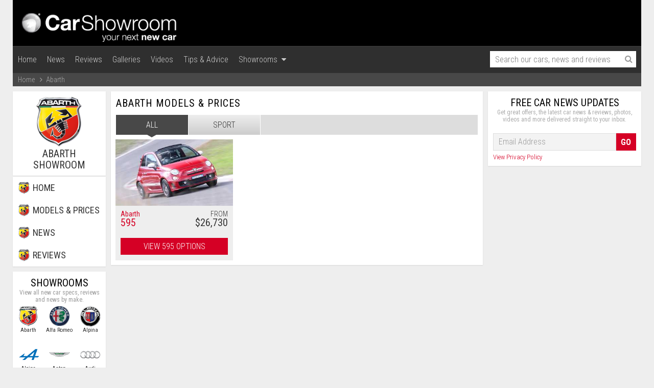

--- FILE ---
content_type: text/html
request_url: https://cdn.carshowroom.com.au/showrooms/abarth/
body_size: 19695
content:

<!DOCTYPE html>
<!--[if lt IE 7]>      <html xmlns:umbraco="http://umbraco.org" class="no-js lt-ie10 lt-ie9 lt-ie8 lt-ie7" lang="en"> <![endif]-->
<!--[if IE 7]>         <html xmlns:umbraco="http://umbraco.org" class="no-js lt-ie10 lt-ie9 lt-ie8 ie7" lang="en"> <![endif]-->
<!--[if IE 8]>         <html xmlns:umbraco="http://umbraco.org" class="no-js lt-ie10 lt-ie9 ie8" lang="en"> <![endif]-->
<!--[if IE 9]>         <html xmlns:umbraco="http://umbraco.org" class="no-js lt-ie10 ie9" lang="en"> <![endif]-->
<!--[if gt IE 9]><!--> <html xmlns:umbraco="http://umbraco.org" class="no-js" lang="en"> <!--<![endif]-->
<head>
	<title>Abarth - models, latest prices, best deals, specs, news and reviews</title>
	<meta charset="UTF-8">
	<meta http-equiv="X-UA-Compatible" content="IE=edge">
	<meta name="viewport" content="width=device-width, maximum-scale=1">
	<meta name="format-detection" content="telephone=no">
	<link rel="manifest" href="/manifest.json">
	<!-- Do some DNS caching to speed up load times-->
	<link href="//www.google-analytics.com" rel="dns-prefetch">
	<link href="//ajax.googleapis.com" rel="dns-prefetch">
	<link href="//cdnjs.cloudflare.com" rel="dns-prefetch">
	<link href="//cdn.carshowroom.com.au" rel="dns-prefetch">
	<!-- Google Tag Manager -->
	<script>(function(w,d,s,l,i){w[l]=w[l]||[];w[l].push({'gtm.start':
	new Date().getTime(),event:'gtm.js'});var f=d.getElementsByTagName(s)[0],
	j=d.createElement(s),dl=l!='dataLayer'?'&l='+l:'';j.async=true;j.src=
	'https://www.googletagmanager.com/gtm.js?id='+i+dl;f.parentNode.insertBefore(j,f);
	})(window,document,'script','dataLayer','GTM-WCNLFBW');</script>
	<!-- Insert some meta tag lovin' -->
	<meta name="keywords" content="abarth models prices news reviews"><link rel="canonical" href="/showrooms/abarth/"><meta property="og:title" content="Abarth"><meta property="og:type" content="website"><meta property="og:url" content="https://www.carshowroom.com.au/showrooms/abarth/"><meta name="description" content="Abarth Australia's full range of cars, SUV's and commercials with prices, specials, specs, latest news and expert reviews. Compare cars, and find the best deals on your next Abarth"><meta property="og:description" content="Abarth Australia's full range of cars, SUV's and commercials with prices, specials, specs, latest news and expert reviews. Compare cars, and find the best deals on your next Abarth">
	
	
	<meta name="apple-mobile-web-app-capable" content="yes">
	
	<meta name="google-site-verification" content="8K-gHJcPF6IkFXT461jTvN5fJyt1cfGxsAED9FrE1aQ">
	<!-- Add some icons love -->
	<link rel="shortcut icon" href="/img/favicon.ico" type="image/x-icon">
	<link rel="apple-touch-icon" href="/img/apple-touch-icon.png">
	<link rel="apple-touch-icon" sizes="57x57" href="/img/apple-touch-icon-57x57.png">
	<link rel="apple-touch-icon" sizes="72x72" href="/img/apple-touch-icon-72x72.png">
	<link rel="apple-touch-icon" sizes="76x76" href="/img/apple-touch-icon-76x76.png">
	<link rel="apple-touch-icon" sizes="114x114" href="/img/apple-touch-icon-114x114.png">
	<link rel="apple-touch-icon" sizes="120x120" href="/img/apple-touch-icon-120x120.png">
	<link rel="apple-touch-icon" sizes="144x144" href="/img/apple-touch-icon-144x144.png">
	<link rel="apple-touch-icon" sizes="152x152" href="/img/apple-touch-icon-152x152.png">
	<link rel="apple-touch-icon-precomposed" href="/img/apple-touch-icon-precomposed.png">
	<!-- Load critical resources -->
	<link href="/css/fonts.css" rel="stylesheet" type="text/css">
    
	<link href="/css/normalize.css" rel="stylesheet" type="text/css">
    <link href="/css/main-20171013.css" rel="stylesheet" type="text/css">
    
	<script type="text/javascript" src="/scripts/vendor-critical.js?v=v-1039"></script><script type="text/javascript" src="/scripts/module/ui-sticky.js?v=v-1039"></script>
	<script type="text/javascript" src="/scripts/module/ui-combined.js?v=v-1039"></script>
	<script type="text/javascript" src="/scripts/vendor/modernizr.js?v=v-1039"></script>
	<script type="text/javascript">
			
			  var googletag = googletag || {};
			  googletag.cmd = googletag.cmd || [];
			  (function() {
			    var gads = document.createElement('script');
			    gads.async = true;
			    gads.type = 'text/javascript';
			    var useSSL = 'https:' == document.location.protocol;
			    gads.src = (useSSL ? 'https:' : 'http:') +
			      '//www.googletagservices.com/tag/js/gpt.js';
			    var node = document.getElementsByTagName('script')[0];
			    node.parentNode.insertBefore(gads, node);
			  })();
			
		</script>
    
      	<!-- BEGIN CRITEO LOADER -->
		<script async="async" type="text/javascript" src="https://static.criteo.net/js/ld/publishertag.js"></script>
		<script>
		    window.Criteo = window.Criteo || {};
		    window.Criteo.events = window.Criteo.events || [];
		</script>
		<!-- END CRITEO LOADER -->
    
  <script type="text/javascript">
							
							  googletag.cmd.push(function() {
							    googletag.defineSlot('/35039992/AU_CSR_MOB_SR_LB1', [[300, 50], [320, 50], [300, 100], [320, 100]], 'div-gpt-ad-1455692930803-21').addService(googletag.pubads());
								googletag.defineSlot('/35039992/AU_CSR_MOB_SR_MREC3', [300, 250], 'div-gpt-ad-1459219295747-10').addService(googletag.pubads());
								googletag.defineSlot('/35039992/AU_CSR_MOB_SR_MREC4', [300, 250], 'div-gpt-ad-1459219295747-11').addService(googletag.pubads());
							    googletag.defineSlot('/35039992/AU_CSR_MOB_SR_MREC1', [300, 250], 'div-gpt-ad-1455692930803-24').addService(googletag.pubads());
							    googletag.defineSlot('/35039992/AU_CSR_MOB_SR_MREC2', [300, 250], 'div-gpt-ad-1455692930803-25').addService(googletag.pubads());
							    googletag.defineSlot('/35039992/AU_CSR_MOB_SR_MREC5', [300, 250], 'div-gpt-ad-1459219295747-12').addService(googletag.pubads());
							    googletag.pubads().enableSingleRequest();
							
						
   
    /** BEGIN CRITEO CDB **/
		!function(){var e={
		    "728x90" : 1156915,
		    "300x250" : 1156916,
		    "300x600" : 1156917,
		    "320x50" : 1156918,
		    "300x50" : 1156919,
		    "300x100" : 1156920,
		    "320x100" : 1156921,
		    "970x250" : 1157736,
		    "970x90" : 1157737,
		    "160x600" : 1157738,
		    "120x600" : 1157739,
		    "468x60" : 1157740,
		    "1230x250" : 1157925,
		},t="L",z=8;
		"F"!=(t=t.toUpperCase())&&"L"!=t&&"A"!=t&&(t="L");var o={placements:[]},i={},n={},a=window.innerWidth||document.documentElement.clientWidth||document.body.clientWidth,r=window.innerHeight||document.documentElement.clientHeight||document.body.clientHeight;
		for(var d in googletag.pubads().getSlots())if(googletag.pubads().getSlots().hasOwnProperty(d)){var g=googletag.pubads().getSlots()[d],l=g.getSizes(a,r);i[b=g.getSlotElementId()]=[],n[b]=0;for(var s in l)if(l.hasOwnProperty(s)){var u=l[s],c="object"==typeof u?u.getWidth():null,h="object"==typeof u?u.getHeight():null,p="object"==typeof u?c*h:0,f=e["object"==typeof u?c+"x"+h:u]||null;f&&(n[b]=p>n[b]?p:n[b],i[b].push({slotid:b,zoneid:f,width:c,height:h,area:p}))}}
		var w=0;for(var b in i)if(i.hasOwnProperty(b))for(var m=i[b],d=0;d<m.length;d++){var v=m[d];if(w>=z)break;if(("L"!=t||v.area==n[v.slotid])&&(o.placements.push({slotid:b,zoneid:v.zoneid}),w++,"F"==t))break}
		if(o.placements.length>0){window.Criteo=window.Criteo||{},window.Criteo.events=window.Criteo.events||[],googletag.pubads().disableInitialLoad();var y=function(){googletag.cmd.push(function(){Criteo.SetDFPKeyValueTargeting(),googletag.pubads().refresh()})};
		Criteo.events.push(function(){Criteo.SetLineItemRanges("0..10:0.01;10..20:0.1"),Criteo.RequestBids(o,y,2000)})}}();
		/** END CRITEO CDB **/

    googletag.enableServices();

   
  
							
								});
							
						</script><script>googletag.cmd.push(function() {googletag.pubads().setTargeting('area', ['SHOWROOM']).setTargeting('device', ['Mobile']).setTargeting('carmake', ['Abarth'])});</script>
	<!--[if lte IE 9]>
	<script type="text/javascript" src="/scripts/vendor/jquery.placeholder.min.js?v=v-1039"></script><script type="text/javascript" src="/scripts/module/ui-ie.js?v=v-1039"></script>
	<![endif]-->

	<style>
		/* OVERWRITE HEADER GLOBAL STYLE */
		body {
			width:auto;
			min-width: 0;
		}
		body .articles-node-meta div.comments { display: none; }
		.node-load-more { padding-bottom:0; }
		.dsq-widget-comment p { word-wrap: break-word; }
		.main-toolbar .main-search input[type=text] {float:left;}
		@media screen and (max-width: 480px) {
			.overlay-menu:after { z-index:2; }
		}
		#compareFloat {
			-webkit-transform: translate3d(0,0,0);
		}
		@media screen and (max-width: 480px) {
			body {
				padding-top: 50px !important;
				width: auto !important;
				min-width: 0 !important;
			}
			.ads-container { margin-top:10px; }
		
			div#div-gpt-ad-1459219295747-6 { 
				width: 100% !important;
				float: left;
				display: block;
			}
		}
		
		div.mrecDisplay{
			width:100% !important; 
			margin-top: 0px;
			margin-bottom: 10px;
			text-align: center;
		}
		#header {
			margin-bottom: 10px;
		}
		.disclaimer-text {
			margin-bottom:0;
			font-size: 10px;
			color: #999;
			text-align: left!important;
			margin-top: 15px;
		}
		@media only screen and (min-width: 480px) and (max-width: 1230px) {
			div#div-gpt-ad-1455692930803-9, div#div-gpt-ad-1455692930803-13,
			div#div-gpt-ad-1455692930803-17,div#div-gpt-ad-1455692930803-3,
			div#div-gpt-ad-1455692930803-5, div#div-gpt-ad-1455692930803-0,
			div#div-gpt-ad-1455692930803-21, div#div-gpt-ad-1457304628023-0 {
			 width: 1230px;
			 padding-bottom: 10px;
			}
			
			div#div-gpt-ad-1459219295747-6, div#div-gpt-ad-1459219295747-11{
			 float: left;
			 margin: 0px auto 10px auto;
			 width: 100% !important;
			}
			
			div#div-gpt-ad-1459219295747-7, div#div-gpt-ad-1455692930803-14,
			div#div-gpt-ad-1455692930803-18,div#div-gpt-ad-1455692930803-4, 
			div#div-gpt-ad-1455692930803-6, div#div-gpt-ad-1455692930803-1 {
			  margin-top:10px;
			  margin-bottom:10px;
			}
			div#div-gpt-ad-1459219295747-10{
				margin-bottom:10px;
			}
			.ads-container {
				overflow: visible;
			}
			
		
		}
		
		
		.vertical-showroom-nav ul li a .make, .vertical-showroom-nav-big ul li a .make {
    		background-image: url(/media/21525327/sprite-make-20191127-optimized.png);
		}	
		.alpine {  background-position: -205px -287px; }
		.genesis { background-position: -246px -287px; }
		.ram { background-position: -246px -328px; }
		.ssangyong { background-position: -205px -328px; }
		
		
	
	</style>
	
	<!--Added by Sahar 9 July 2018-->
	<script src='https://www.google.com/recaptcha/api.js'></script>
	<!-- <script src="/scripts/vendor/jquery.maskedinput-1.3.1.min_.js" type="text/javascript"></script> -->
	<script src="https://cdnjs.cloudflare.com/ajax/libs/jquery.maskedinput/1.4.1/jquery.maskedinput.min.js" type="text/javascript"></script>
	<link rel="stylesheet" href="/css/popup-best-price.css">
	
	
	
	<style>
div .btn.compare, .showroom-btn-lead , .btn-lead, #VariantCompareButton, dd > a, #user-review { display: none !important }
</style>
	
</head>
	<body class=" ">
	<!-- Google Tag Manager (noscript) -->
	<noscript><iframe src="https://www.googletagmanager.com/ns.html?id=GTM-WCNLFBW" height="0" width="0" style="display:none;visibility:hidden"></iframe></noscript>
	<!-- End Google Tag Manager (noscript) -->
	<div id="page-top" class="font-roboto"></div>
	
	<!-- MCN GUTTER ADS SCRIPTS -->
	
		
	
	<!-- /MCN GUTTER ADS SCRIPTS -->

	<!-- MAIN HEADER -->
	<div id="header">
			<!-- CSR Header -->
			<header class="main-header">
				<a href="/" class="csr-logo">CarShowroom</a>
				
					<div class="ads-container">
						
					</div>
				
			</header>
			<!-- /CSR Header -->
			<!-- Toolbar -->
			<div class="main-toolbar">
				<a href="/" class="csr-logo-mini">CarShowroom</a>
				<div class="horizontal-nav hidden-phone"><nav><ul><li><a href="/">Home</a></li><li class="top-level"><a href="/news/">News</a></li><li class="top-level"><a href="/reviews/">Reviews</a></li><li class="top-level"><a href="/galleries/">Galleries</a></li><li class="top-level"><a href="/videos/">Videos</a></li><li class="top-level"><a href="/buying-guide/">Tips &amp; Advice</a></li><li class="top-level" id=""><a href="#0">Showrooms
		 <b class="fa fa-caret-down">
		</b></a><h3><span>Select a make</span></h3><ul><li class="active"><a href="/showrooms/abarth/">Abarth</a></li><li><a href="/showrooms/alfa-romeo/">Alfa Romeo</a></li><li><a href="/showrooms/alpina/">Alpina</a></li><li><a href="/showrooms/alpine/">Alpine</a></li><li><a href="/showrooms/aston-martin/">Aston Martin</a></li><li><a href="/showrooms/audi/">Audi</a></li><li><a href="/showrooms/bentley/">Bentley</a></li><li><a href="/showrooms/bmw/">BMW</a></li><li><a href="/showrooms/citroen/">Citroen</a></li><li><a href="/showrooms/ferrari/">Ferrari</a></li><li><a href="/showrooms/fiat/">Fiat</a></li><li><a href="/showrooms/ford/">Ford</a></li><li><a href="/showrooms/foton/">Foton</a></li><li><a href="/showrooms/genesis/">Genesis</a></li><li><a href="/showrooms/great-wall/">Great Wall</a></li><li><a href="/showrooms/haval/">Haval</a></li><li><a href="/showrooms/honda/">Honda</a></li><li><a href="/showrooms/hyundai/">Hyundai</a></li><li><a href="/showrooms/isuzu/">Isuzu</a></li><li><a href="/showrooms/jaguar/">Jaguar</a></li><li><a href="/showrooms/jeep/">Jeep</a></li><li><a href="/showrooms/kia/">KIA</a></li><li><a href="/showrooms/lamborghini/">Lamborghini</a></li><li><a href="/showrooms/land-rover/">Land Rover</a></li><li><a href="/showrooms/lexus/">Lexus</a></li><li><a href="/showrooms/lotus/">Lotus</a></li><li><a href="/showrooms/mg/">M.G.</a></li><li><a href="/showrooms/mahindra/">Mahindra</a></li><li><a href="/showrooms/maserati/">Maserati</a></li><li><a href="/showrooms/mazda/">Mazda</a></li><li><a href="/showrooms/mclaren/">Mclaren</a></li><li><a href="/showrooms/mercedes-amg/">Mercedes-Amg</a></li><li><a href="/showrooms/mercedes-benz/">Mercedes-Benz</a></li><li><a href="/showrooms/mini/">Mini</a></li><li><a href="/showrooms/mitsubishi/">Mitsubishi</a></li><li><a href="/showrooms/nissan/">Nissan</a></li><li><a href="/showrooms/peugeot/">Peugeot</a></li><li><a href="/showrooms/porsche/">Porsche</a></li><li><a href="/showrooms/ram/">Ram</a></li><li><a href="/showrooms/renault/">Renault</a></li><li><a href="/showrooms/rolls-royce/">Rolls-Royce</a></li><li><a href="/showrooms/skoda/">Skoda</a></li><li><a href="/showrooms/ssangyong/">Ssangyong</a></li><li><a href="/showrooms/subaru/">Subaru</a></li><li><a href="/showrooms/suzuki/">Suzuki</a></li><li><a href="/showrooms/tesla/">Tesla</a></li><li><a href="/showrooms/toyota/">Toyota</a></li><li><a href="/showrooms/volkswagen/">Volkswagen</a></li><li><a href="/showrooms/volvo/">Volvo</a></li></ul></li></ul></nav></div>
				<!-- Mobile Hamburger -->
				<div class="mobile-nav">
					<i class="fa fa-bars"></i>
					<svg class="inline-svg" version="1.1" xmlns="http://www.w3.org/2000/svg" xmlns:xlink="http://www.w3.org/1999/xlink" x="0px" y="0px" width="320px" height="220.5px" viewbox="0 0 32 22.5" enable-background="new 0 0 32 22.5" xml:space="preserve"> <g class="svg-menu-toggle"> <path class="bar" d="M20.945,8.75c0,0.69-0.5,1.25-1.117,1.25H3.141c-0.617,0-1.118-0.56-1.118-1.25l0,0 c0-0.69,0.5-1.25,1.118-1.25h16.688C20.445,7.5,20.945,8.06,20.945,8.75L20.945,8.75z"> </path> <path class="bar" d="M20.923,15c0,0.689-0.501,1.25-1.118,1.25H3.118C2.5,16.25,2,15.689,2,15l0,0c0-0.689,0.5-1.25,1.118-1.25 h16.687C20.422,13.75,20.923,14.311,20.923,15L20.923,15z"> </path> <path class="bar" d="M20.969,21.25c0,0.689-0.5,1.25-1.117,1.25H3.164c-0.617,0-1.118-0.561-1.118-1.25l0,0 c0-0.689,0.5-1.25,1.118-1.25h16.688C20.469,20,20.969,20.561,20.969,21.25L20.969,21.25z"> </path> <rect width="320" height="220" fill="none"></rect> </g> </svg>
				</div>
				<!-- Site Search -->
				<div class="main-search">
					<form id="search-form" method="GET" action="https://www.google.com.au/search">
						<input type="hidden" name="q" value="site:carshowroom.com.au">
						<input type="text" name="q" value="" placeholder="Search our cars, news and reviews">
						<input type="submit" value="Go" class="visible-phone">
						<span class="search-toggle"><i class="fa fa-search"></i></span>
					</form>	
				</div>
			</div>
			<!-- /Toolbar -->
		
			<!-- Breadcrumbs Top -->
			<div class="breadcrumb breadcrumb-top"><ul><li itemscope="itemscope" itemtype="http://data-vocabulary.org/Breadcrumb"><a href="/" itemprop="url"><span itemprop="title">Home</span></a></li><li class="active" itemscope="itemscope" itemtype="http://data-vocabulary.org/Breadcrumb"><i class="fa fa-angle-right"> </i> <span itemprop="title">Abarth</span></li></ul></div>
			<!-- /Breadcrumbs Top -->
	</div>
	<!-- /MAIN HEADER -->

	<!-- BILLBOARD / MOBILE LEADERBOARD -->
	
	<!-- MCN BILLBOARD / MOBILE LEADERBOARD -->
	
		<div class="ads-container">
			<div id="div-gpt-ad-1455692930803-21" style="margin-left: auto; margin-right: auto; text-align: center;"><script type="text/javascript">
                  googletag.cmd.push(function() { googletag.display('div-gpt-ad-1455692930803-21'); });
                  </script></div>
			
		</div>
	
	<!-- /MCN BILLBOARD / MOBILE LEADERBOARD -->

		
	<!-- MCN BILLBOARD / MOBILE LEADERBOARD -->
	<!--
	
		<div class="ads-container">
			<div id="div-gpt-ad-1455692930803-21" style="margin-left: auto; margin-right: auto; text-align: center;"><script type="text/javascript">
                  googletag.cmd.push(function() { googletag.display('div-gpt-ad-1455692930803-21'); });
                  </script></div>
			
		</div>
	
    -->
	<!-- /MCN BILLBOARD / MOBILE LEADERBOARD -->
		
	<!-- MAIN CONTENT -->
	<div id="container">
		<!-- CENTER -->
		<div id="center" class="column" itemscope="itemscope" itemtype="http://schema.org/WebPage">
			<meta itemprop="name" content="Abarth"><meta itemprop="url" content="https://www.carshowroom.com.au/showrooms/abarth/">
			<!-- MAIN TOP PLACEHOLDER -->
			
			<!-- /MAIN TOP PLACEHOLDER -->
			<!-- MAIN CONTENT PLACEHOLDER -->
			
		<style>
		.car-card-big .car-card-options a.finance-btn {
			background-color:#d50025;
			color:#fff;
			text-align:center;
		}
		.car-card-big .car-card-options a.finance-btn:hover:not(:disabled), input[type=submit]:hover:not(:disabled) {
			background-color: #ef0029;
			cursor: pointer;
		}
		@media screen and (max-width: 360px){
			.car-card-big .car-card-options .compareNowHref .btn {
				width: 48%;
				position: relative;
				margin: 2px 1%;
				float:right;
			}
			.car-card-big .car-card-options .btn {
				min-width: 80px;
				float: left;
				width: 48%;
				margin: 2px 1%;
			}
		}
			
			
			.car-card .data {
				width:185px;
				display: inline-block;
				text-indent: -25px;
				padding-left: 25px;
			}
			
			.car-card .data .fa-star{
				text-indent: 0px;
				padding-left: 0px;
			}
			
		</style>
	
	

			<!-- SHOWROOM CUSTOM CONTENTS -->
			


			<!-- CAR VARIANTS -->
			<div class="card"><div class="article-single-full"><h2>ABARTH MODELS &amp; PRICES</h2></div><div class="button-group button-group-grey"><textarea style="display:none" id="testtext"><json><arrayitem><Make>Abarth</Make><Model>595</Model><MinNewPrice>26730</MinNewPrice><MinFuelConsumptionCity>0</MinFuelConsumptionCity><MaxFuelConsumptionCity>0</MaxFuelConsumptionCity><MinANCAP>0</MinANCAP><Segment>sport</Segment><NVIC>257437cb-8d43-4675-b95f-92b3a9589ebe</NVIC><RealNVIC>257437cb-8d43-4675-b95f-92b3a9589ebe</RealNVIC></arrayitem></json></textarea><button class="btn active" data-filter="*">All</button><button class="btn" data-filter=".sport">Sport</button></div><div class="isotope" id="cars"><div class="car-card sport"><a href="/showrooms/abarth/595"><div class="car-card-image"><img src="/img/404-350x198.jpg" data-src="/carimages/257437cb-8d43-4675-b95f-92b3a9589ebe-350x198.jpg" alt="2018 Abarth 595"></div><div class="car-card-2col"><div class="car-card-title">Abarth<em>595 </em></div><div class="car-card-price"><small>FROM</small>$26,730</div></div></a><a href="/showrooms/abarth/595" class="btn">VIEW 595 OPTIONS</a><button onclick="showModal(this)" class="btn btn-lead" id="abarth_595">GET THE BEST PRICE &gt;&gt;</button><input type="hidden" value="2018" id="hdnCarsYear" name="hdnCarsYear"></div><script type="text/javascript">
			function showModal(data) {				
				var id = data.id.split('_');								
				$("#vehicle-make").val(id[0].toUpperCase().replace(/-/g , " "));		
				$("#vehicle-model").attr("data-id", id[1].toUpperCase().replace(/-/g , " "));
				$("#vehicle-make").change();				
				document.getElementById('modal-lead').style.display = 'block';
			}
			
		</script></div></div>


			<div id="div-gpt-ad-1455692930803-25" style="height:250px; width:300px; margin: 0 auto 10px auto; text-align: center;"><script type="text/javascript">
                  googletag.cmd.push(function() { googletag.display('div-gpt-ad-1455692930803-25'); });
                  </script></div><div id="crt-44f5afc0-2" style="width:300px;height:250px;"></div><script type="text/javascript">
    Criteo.events.push(function() {
        Criteo.DisplayAcceptableAdIfAdblocked({
            "zoneid": 1156952,
            "containerid": "crt-44f5afc0-2",
            "overrideZoneFloor": false
        });
    });
    </script>




			<!-- SHOWROOM OVERVIEW -->
	<!-- overview: -->
			



		<!-- NEWS AND REVIEWS -->
	<input type="hidden" id="showroom-value-make" value="Abarth"><input type="hidden" id="showroom-value-model" value=""><input type="hidden" id="showroom-value-nvic" value=""><div class="card" id="news"><div class="article-single-full" style="padding-bottom:0;"><h2 style="margin-bottom:10px;">ABARTH
					NEWS</h2><div class="articles-node-container" data-articles-from="2025-03-24T07:15:01" id="news-reviews"><div data-date="2019-05-01T15:44:01" data-position="1" class="card articles-node article full-width hero"><a class="articles-node-media" href="/news/fiat-chrysler-to-roll-out-android-based-infotainment-by-year-end/"><div class="content-media tall"><div class="single-image" id="305782"><img src="/media/21516801/news-fiat-chrysler-to-roll-out-android-based-infotainment-by-year-end-gallery-06-0519-728x400.jpg" alt="Fiat-Chrysler To Roll Out Android-Based Infotainment By Year-End – Gallery"></div></div></a><div class="articles-node-meta"><div class="category"><i class="icon-csr-newspaper"> </i> News
				</div><div class="comments"><a href="/news/fiat-chrysler-to-roll-out-android-based-infotainment-by-year-end/#disqus_thread">Add comment</a></div></div><div class="articles-node-content"><header><a href="/news/fiat-chrysler-to-roll-out-android-based-infotainment-by-year-end/">Fiat-Chrysler To Roll Out Android-Based Infotainment By Year-End</a></header><a href="/news/fiat-chrysler-to-roll-out-android-based-infotainment-by-year-end/"><p>
In North America, the Uconnect infotainment system that Fiat-Chrysler (FCA) use in almost all of their cars (ranging from RAM trucks to even the Maserati... (read more)</p></a><div class="read-more"><a href="/news/fiat-chrysler-to-roll-out-android-based-infotainment-by-year-end/"><i class="fa fa-chevron-right">
				</i></a></div></div></div><div class="card articles-node" data-date="2018-10-31T16:45:37" data-position="2"><a class="articles-node-media" href="/news/abarth-695-rivale-coming-to-aus-35-cars-from-45k/"><div class="content-media"><div class="single-image" id="293455"><img src="/media/21506281/2018-abarth-695-rivale-1-of-35-01-1018-360x170.jpg" alt="2018 Abarth 695 Rivale Special Edition"></div></div></a><div class="articles-node-meta"><div class="category"><i class="icon-csr-newspaper"> </i> News
				</div><div class="comments"><a href="/news/abarth-695-rivale-coming-to-aus-35-cars-from-45k/#disqus_thread">Add comment</a></div></div><div class="articles-node-content"><header><a href="/news/abarth-695-rivale-coming-to-aus-35-cars-from-45k/">Abarth 695 Rivale Coming To Aus – 35 Cars, From $45k</a></header><a href="/news/abarth-695-rivale-coming-to-aus-35-cars-from-45k/"><p>It’s a small car celebrating big boats.

Italian performance brand Abarth are bringing about yet another limited-run, special-edition... (read more)</p></a><div class="read-more"><a href="/news/abarth-695-rivale-coming-to-aus-35-cars-from-45k/"><i class="fa fa-chevron-right">
				</i></a></div></div></div><div class="card articles-node" data-date="2018-05-31T14:44:22" data-position="3"><a class="articles-node-media" href="/news/abarth-124-spider-monza-se-celebrating-all-things-abarth/"><div class="content-media"><div class="single-image" id="283050"><img src="/media/21497461/2018-abarth-124-spider-monza-special-edition-01-0518-360x170.jpg" alt="2018 Abarth 124 Spider - Monza Special Edition"></div></div></a><div class="articles-node-meta"><div class="category"><i class="icon-csr-newspaper"> </i> News
				</div><div class="comments"><a href="/news/abarth-124-spider-monza-se-celebrating-all-things-abarth/#disqus_thread">Add comment</a></div></div><div class="articles-node-content"><header><a href="/news/abarth-124-spider-monza-se-celebrating-all-things-abarth/">Abarth 124 Spider Monza SE, Celebrating All Things Abarth</a></header><a href="/news/abarth-124-spider-monza-se-celebrating-all-things-abarth/"><p>Just 30 cars on offer, with sharp deals until the end of June.

Specialist Italian performance brand Abarth has a long, hallowed hist... (read more)</p></a><div class="read-more"><a href="/news/abarth-124-spider-monza-se-celebrating-all-things-abarth/"><i class="fa fa-chevron-right">
				</i></a></div></div></div><div data-date="2018-05-28T10:56:14" data-position="4" class="card articles-node article full-width"><a class="articles-node-media" href="/news/2018-abarth-595-packs-a-bigger-infotainment-screen/"><div class="content-media tall"><div class="single-image" id="282756"><img src="/media/21497236/2018-abarth-595-01-0518-728x400.jpg" alt="2018 Abarth 595"></div></div></a><div class="articles-node-meta"><div class="category"><i class="icon-csr-newspaper"> </i> News
				</div><div class="comments"><a href="/news/2018-abarth-595-packs-a-bigger-infotainment-screen/#disqus_thread">Add comment</a></div></div><div class="articles-node-content"><header><a href="/news/2018-abarth-595-packs-a-bigger-infotainment-screen/">2018 Abarth 595 Packs A Bigger Infotainment Screen</a></header><a href="/news/2018-abarth-595-packs-a-bigger-infotainment-screen/"><p>... and that's it.

Fans of Abarth, the performance-tuning arm of Italian marque Fiat, are an immensely patient bunch. After being made to wait over a ye... (read more)</p></a><div class="read-more"><a href="/news/2018-abarth-595-packs-a-bigger-infotainment-screen/"><i class="fa fa-chevron-right">
				</i></a></div></div></div><div class="card articles-node" data-date="2018-03-06T13:04:43" data-position="5"><a class="articles-node-media" href="/news/abarth-outs-nautical-themed-695-rivale-special-edition/"><div class="content-media"><div class="single-image" id="275889"><img src="/media/21491378/2018-abarth-695-rivale-special-edition-10-360x170.jpg" alt="Abarth Outs Nautical Themed 695 Rivale Special Edition"></div></div></a><div class="articles-node-meta"><div class="category"><i class="icon-csr-newspaper"> </i> News
				</div><div class="comments"><a href="/news/abarth-outs-nautical-themed-695-rivale-special-edition/#disqus_thread">Add comment</a></div></div><div class="articles-node-content"><header><a href="/news/abarth-outs-nautical-themed-695-rivale-special-edition/">Abarth Outs Nautical Themed 695 Rivale Special Edition</a></header><a href="/news/abarth-outs-nautical-themed-695-rivale-special-edition/"><p>
Abarth has pulled the (digital) wraps off a new special edition of their 695 ahead of its in-person reveal scheduled to take place at... (read more)</p></a><div class="read-more"><a href="/news/abarth-outs-nautical-themed-695-rivale-special-edition/"><i class="fa fa-chevron-right">
				</i></a></div></div></div><div class="card articles-node" data-date="2018-03-01T14:54:14" data-position="6"><a class="articles-node-media" href="/news/special-edition-abarth-124-gt-hard-top-heads-to-geneva/"><div class="content-media"><div class="single-image" id="275460"><img src="/media/21491006/2018-abarth-124-gt-teaser-geneva-motor-show-1-360x170.jpeg" alt="2018 Abarth 124 GT - Teaser - Geneva Motor Show"></div></div></a><div class="articles-node-meta"><div class="category"><i class="icon-csr-newspaper"> </i> News
				</div><div class="comments"><a href="/news/special-edition-abarth-124-gt-hard-top-heads-to-geneva/#disqus_thread">Add comment</a></div></div><div class="articles-node-content"><header><a href="/news/special-edition-abarth-124-gt-hard-top-heads-to-geneva/">Special Edition Abarth 124 GT Hard Top Heads To Geneva</a></header><a href="/news/special-edition-abarth-124-gt-hard-top-heads-to-geneva/"><p>
A hard top on your Abarth 124 Spider convertible is a privilege, or so it would seem thanks to the appearance of this special edition... (read more)</p></a><div class="read-more"><a href="/news/special-edition-abarth-124-gt-hard-top-heads-to-geneva/"><i class="fa fa-chevron-right">
				</i></a></div></div></div><div class="card articles-node" data-date="2017-05-05T15:57:12" data-position="7"><a class="articles-node-media" href="/news/2017-abarth-595-due-in-october/"><div class="content-media"><div class="single-image" id="252457"><img src="/media/21471055/2017-abarth-595-competitzione-06-360x170.jpg" alt="2017 Abarth 595 Competitzione"></div></div></a><div class="articles-node-meta"><div class="category"><i class="icon-csr-newspaper"> </i> News
				</div><div class="comments"><a href="/news/2017-abarth-595-due-in-october/#disqus_thread">Add comment</a></div></div><div class="articles-node-content"><header><a href="/news/2017-abarth-595-due-in-october/">2017 Abarth 595 Due In October</a></header><a href="/news/2017-abarth-595-due-in-october/"><p>FCA’s made some changes, that may see Abarth get more accessible.

Patient. That’s the best way to describe Australian fans of the fa... (read more)</p></a><div class="read-more"><a href="/news/2017-abarth-595-due-in-october/"><i class="fa fa-chevron-right">
				</i></a></div></div></div><div class="card articles-node" data-date="2017-03-27T14:30:07" data-position="8"><a class="articles-node-media" href="/news/tuner-transforms-fiat-500-into-301kw-monster/"><div class="content-media"><div class="single-image" id="249971"><img src="/media/21468940/2017-pogea-racing-fiat-500-abarth-2-360x170.jpg" alt="2017 Pogea Racing - Abarth 500 - Ares"></div></div></a><div class="articles-node-meta"><div class="category"><i class="icon-csr-newspaper"> </i> News
				</div><div class="comments"><a href="/news/tuner-transforms-fiat-500-into-301kw-monster/#disqus_thread">Add comment</a></div></div><div class="articles-node-content"><header><a href="/news/tuner-transforms-fiat-500-into-301kw-monster/">Tuner Transforms Fiat 500 Into 301kW Monster </a></header><a href="/news/tuner-transforms-fiat-500-into-301kw-monster/"><p>
German tuners Pogea Racing have gotten their hands way into the relatively innocent and wide-eyed Abarth 500, a hot version of the cu... (read more)</p></a><div class="read-more"><a href="/news/tuner-transforms-fiat-500-into-301kw-monster/"><i class="fa fa-chevron-right">
				</i></a></div></div></div></div><div style="clear:both">
	</div><div class="container node-load-more"><a href="/news/from/1490625007&amp;make=Abarth&amp;model=">See More News</a></div></div></div><div id="div-gpt-ad-1459219295747-12" style="height:250px; width:300px; margin-left: auto; margin-right: auto; text-align: center; margin-bottom: 10px;"><script type="text/javascript">
					googletag.cmd.push(function() { googletag.display('div-gpt-ad-1459219295747-12'); });
					</script></div><div id="reviews">
	</div><div class="card"><div class="article-single-full" style="padding-bottom:0;"><h2 style="margin-bottom:10px;">ABARTH
					REVIEWS</h2><div class="articles-node-container" data-articles-from="2025-03-24T07:15:01" id="news-reviews"><div data-date="2018-03-25T15:31:36" data-position="1" class="card articles-node article full-width hero"><a class="articles-node-media" href="/reviews/2018-fiat-abarth-124-spider-review/"><div class="content-media tall"><div class="single-image" id="277632"><img src="/media/21492876/2018-abarth-124-spider-16-0318-728x400.jpg" alt="2018 Abarth 124 Spider"></div></div></a><div class="articles-node-meta"><div class="category"><i class="icon-csr-star"> </i> Review
				</div><div class="rating "><span class="value">4</span><span class="star"><i class="fa fa-star"></i><i class="fa fa-star"></i><i class="fa fa-star"></i><i class="fa fa-star"></i><i class="fa fa-star-o"></i></span></div><div class="comments"><a href="/reviews/2018-fiat-abarth-124-spider-review/#disqus_thread">Add comment</a></div></div><div class="articles-node-content"><header><a href="/reviews/2018-fiat-abarth-124-spider-review/">2018 Fiat Abarth 124 Spider - Review</a></header><a href="/reviews/2018-fiat-abarth-124-spider-review/"><p>Italian design, Japanese engineering. Perfect.

Engine in the front. Drive to the rear. And no roof in the middle. 
For a long time, that was the recipe... (read more)</p></a><div class="read-more"><a href="/reviews/2018-fiat-abarth-124-spider-review/"><i class="fa fa-chevron-right">
				</i></a></div></div></div><div class="card articles-node" data-date="2015-01-29T16:13:37" data-position="2"><a class="articles-node-media" href="/reviews/abarth-595-competizione-review-and-road-test/"><div class="content-media"><div class="single-image" id="222120"><img src="/media/21235034/abarth-595-competizione-review-18-360x170.jpg" alt="2015 ABARTH 595 3D HATCHBACK"></div></div></a><div class="articles-node-meta"><div class="category"><i class="icon-csr-star"> </i> Review
				</div><div class="rating "><span class="value">3.5</span><span class="star"><i class="fa fa-star"></i><i class="fa fa-star"></i><i class="fa fa-star"></i><i class="fa fa-star-half-o"></i><i class="fa fa-star-o"></i></span></div><div class="comments"><a href="/reviews/abarth-595-competizione-review-and-road-test/#disqus_thread">Add comment</a></div></div><div class="articles-node-content"><header><a href="/reviews/abarth-595-competizione-review-and-road-test/">Abarth 595 Competizione Review and Road Test</a></header><a href="/reviews/abarth-595-competizione-review-and-road-test/"><p>There was some head-scratching when the entry list for Bathurst 12-Hour race was published a few years ago because amongst the list of ... (read more)</p></a><div class="read-more"><a href="/reviews/abarth-595-competizione-review-and-road-test/"><i class="fa fa-chevron-right">
				</i></a></div></div></div></div><div style="clear:both">
	</div></div></div>

			
<!-- SHOWROOM CUSTOM CONTENTS -->
				

	
	
	

	
	<script>
		//update the finance option url
		$("a.finance-btn").each(function() {
		  make = $(this).parent(".car-card-options").parent(".car-card-big").find(".car-card-title .car-make").text();
		  model = $(this).parent(".car-card-options").parent(".car-card-big").find(".car-card-title .car-model").text();
		  variant = $(this).parent(".car-card-options").parent(".car-card-big").find(".car-card-title .car-variant").text();
		  value = $(this).parent(".car-card-options").parent(".car-card-big").find(".car-card-price span").text();

		  var param_1 = make.replace(/\s+/g, '-').toLowerCase();
		  var param_2 = model.replace(/\s+/g, '-').toLowerCase();
		  var param_3 = variant.replace(/\s+/g, '-').toLowerCase();
		  var param_4 = value.replace(/[^0-9\.]+/g,"");

		  var _href = $(this).attr("href");

		  $(this).attr("href", _href + '?make=' + param_1 + '&' + 'model=' + param_2 + '&' + 'variant=' + param_3 + '&' +  'price=' + param_4 );
		});
	</script>
	
	
	<!-- Get best price-->
	
			<!-- /MAIN CONTENT PLACEHOLDER -->
			<!-- MAIN BOTTOM PLACEHOLDER -->
			
			<!-- /MAIN BOTTOM PLACEHOLDER -->
			<!-- MCN BOTTOM LEADERBOARD -->
			<div style="clear:both"></div>
			
				<div class="ads-container">
					<!-- Desktop -->
					
					<div id="div-gpt-ad-1459219295747-10" style="height:250px; width:300px; margin-left: auto; margin-right: auto; text-align: center;"><script type="text/javascript">
                    googletag.cmd.push(function() { googletag.display('div-gpt-ad-1459219295747-10'); });
                  </script></div><div id="crt-44f5afc0-3" style="width:300px;height:250px;"></div><script type="text/javascript">
    Criteo.events.push(function() {
        Criteo.DisplayAcceptableAdIfAdblocked({
            "zoneid": 1156952,
            "containerid": "crt-44f5afc0-3",
            "overrideZoneFloor": false
        });
    });
    </script>
				</div>
			
			<!-- /MCN BOTTOM LEADERBOARD -->
		</div>
		<!-- /CENTER -->
		<!-- LEFT -->
		<div id="left" class="column">
			<!-- LEFT TOP PLACEHOLDER -->
			
			<!-- /LEFT TOP PLACEHOLDER -->
			<!-- SIDEBAR LEFT PLACEHOLDER -->
						
				
	<!-- SHOWROOM LOGO -->
	<div class="card sidebar-box" style="margin-bottom:2px;"><a href="/showrooms/abarth/" class="showroom-brand"><img src="/media/21230030/abarth-100x100.png"><span class="showroom-title">ABARTH</span><span class="showroom-subtitle">SHOWROOM</span></a></div>
	<!-- /SHOWROOM LOGO -->
	<!-- SHOWROOM NAV -->
	<div class="card sidebar-box showroom-nav"><div class="vertical-nav"><nav><ul><li><a href="/showrooms/abarth"><img src="/img/24-24x24.png" data-src="/media/21230030/abarth-100x100-24x24.png" data-src-retina="https://www.carshowroom.com.au/media/21230030/abarth-100x100.png.ashx?w=48&amp;h=48&amp;scale=canvas&amp;s.grayscale=false" width="24" height="24"> Home</a></li><li><a href="/showrooms/abarth/#cars"><img src="/img/24-24x24.png" data-src="/media/21230030/abarth-100x100-24x24.png" data-src-retina="https://www.carshowroom.com.au/media/21230030/abarth-100x100.png.ashx?w=48&amp;h=48&amp;scale=canvas&amp;s.grayscale=false" width="24" height="24"> Models &amp; Prices</a></li><li id="showroom-navi-news"><a href="/showrooms/abarth/#news"><img src="/img/24-24x24.png" data-src="/media/21230030/abarth-100x100-24x24.png" data-src-retina="https://www.carshowroom.com.au/media/21230030/abarth-100x100.png.ashx?w=48&amp;h=48&amp;scale=canvas&amp;s.grayscale=false" width="24" height="24"> News
						</a></li><li id="showroom-navi-reviews"><a href="/showrooms/abarth/#reviews"><img src="/img/24-24x24.png" data-src="/media/21230030/abarth-100x100-24x24.png" data-src-retina="https://www.carshowroom.com.au/media/21230030/abarth-100x100.png.ashx?w=48&amp;h=48&amp;scale=canvas&amp;s.grayscale=false" width="24" height="24"> Reviews
						</a></li><li id="showroom-navi-galleries"><a href="/showrooms/abarth/#galleries"><img src="/img/24-24x24.png" data-src="/media/21230030/abarth-100x100-24x24.png" data-src-retina="https://www.carshowroom.com.au/media/21230030/abarth-100x100.png.ashx?w=48&amp;h=48&amp;scale=canvas&amp;s.grayscale=false" width="24" height="24"> Galleries
						</a></li><li id="showroom-navi-videos"><a href="/showrooms/abarth/#videos"><img src="/img/24-24x24.png" data-src="/media/21230030/abarth-100x100-24x24.png" data-src-retina="https://www.carshowroom.com.au/media/21230030/abarth-100x100.png.ashx?w=48&amp;h=48&amp;scale=canvas&amp;s.grayscale=false" width="24" height="24"> Videos
						</a></li><script type="text/javascript">
						if (!$('#galleries').length) {
							$( "#showroom-navi-galleries" ).hide();
						}

						if (!$('#videos').length) {
							$( "#showroom-navi-videos" ).hide();
						}
					</script></ul></nav></div></div>
	<!-- /SHOWROOM NAV -->

	<!-- SHOWROOM NAV -->
	<div class="card sidebar-box showrooms-nav">
		<div class="vertical-showroom-nav">
			<h2>
				SHOWROOMS
				<span>View all new car specs, reviews and news by make.</span>
			</h2>
			<ul><li class="active "><a href="/showrooms/abarth/" title="Abarth" class="has-icon"><div class="make abarth">
				</div><span>Abarth</span></a></li><li><a href="/showrooms/alfa-romeo/" title="Alfa Romeo" class="has-icon"><div class="make alfa-romeo">
				</div><span>Alfa Romeo</span></a></li><li><a href="/showrooms/alpina/" title="Alpina" class="has-icon"><div class="make alpina">
				</div><span>Alpina</span></a></li><li><a href="/showrooms/alpine/" title="Alpine" class="has-icon"><div class="make alpine">
				</div><span>Alpine</span></a></li><li><a href="/showrooms/aston-martin/" title="Aston Martin" class="has-icon"><div class="make aston-martin">
				</div><span>Aston Martin</span></a></li><li><a href="/showrooms/audi/" title="Audi" class="has-icon"><div class="make audi">
				</div><span>Audi</span></a></li><li><a href="/showrooms/bentley/" title="Bentley" class="has-icon"><div class="make bentley">
				</div><span>Bentley</span></a></li><li><a href="/showrooms/bmw/" title="BMW" class="has-icon"><div class="make bmw">
				</div><span>BMW</span></a></li><li><a href="/showrooms/citroen/" title="Citroen" class="has-icon"><div class="make citroen">
				</div><span>Citroen</span></a></li><li><a href="/showrooms/ferrari/" title="Ferrari" class="has-icon"><div class="make ferrari">
				</div><span>Ferrari</span></a></li><li><a href="/showrooms/fiat/" title="Fiat" class="has-icon"><div class="make fiat">
				</div><span>Fiat</span></a></li><li><a href="/showrooms/ford/" title="Ford" class="has-icon"><div class="make ford">
				</div><span>Ford</span></a></li><li><a href="/showrooms/foton/" title="Foton" class="has-icon"><div class="make foton">
				</div><span>Foton</span></a></li><li><a href="/showrooms/genesis/" title="Genesis" class="has-icon"><div class="make genesis">
				</div><span>Genesis</span></a></li><li><a href="/showrooms/great-wall/" title="Great Wall" class="has-icon"><div class="make great-wall">
				</div><span>Great Wall</span></a></li><li><a href="/showrooms/haval/" title="Haval" class="has-icon"><div class="make haval">
				</div><span>Haval</span></a></li><li><a href="/showrooms/honda/" title="Honda" class="has-icon"><div class="make honda">
				</div><span>Honda</span></a></li><li><a href="/showrooms/hyundai/" title="Hyundai" class="has-icon"><div class="make hyundai">
				</div><span>Hyundai</span></a></li><li><a href="/showrooms/isuzu/" title="Isuzu" class="has-icon"><div class="make isuzu">
				</div><span>Isuzu</span></a></li><li><a href="/showrooms/jaguar/" title="Jaguar" class="has-icon"><div class="make jaguar">
				</div><span>Jaguar</span></a></li><li><a href="/showrooms/jeep/" title="Jeep" class="has-icon"><div class="make jeep">
				</div><span>Jeep</span></a></li><li><a href="/showrooms/kia/" title="KIA" class="has-icon"><div class="make kia">
				</div><span>KIA</span></a></li><li><a href="/showrooms/lamborghini/" title="Lamborghini" class="has-icon"><div class="make lamborghini">
				</div><span>Lamborghini</span></a></li><li><a href="/showrooms/land-rover/" title="Land Rover" class="has-icon"><div class="make land-rover">
				</div><span>Land Rover</span></a></li><li><a href="/showrooms/lexus/" title="Lexus" class="has-icon"><div class="make lexus">
				</div><span>Lexus</span></a></li><li><a href="/showrooms/lotus/" title="Lotus" class="has-icon"><div class="make lotus">
				</div><span>Lotus</span></a></li><li><a href="/showrooms/mg/" title="M.G." class="has-icon"><div class="make mg">
				</div><span>M.G.</span></a></li><li><a href="/showrooms/mahindra/" title="Mahindra" class="has-icon"><div class="make mahindra">
				</div><span>Mahindra</span></a></li><li><a href="/showrooms/maserati/" title="Maserati" class="has-icon"><div class="make maserati">
				</div><span>Maserati</span></a></li><li><a href="/showrooms/mazda/" title="Mazda" class="has-icon"><div class="make mazda">
				</div><span>Mazda</span></a></li><li><a href="/showrooms/mclaren/" title="Mclaren" class="has-icon"><div class="make mclaren">
				</div><span>Mclaren</span></a></li><li><a href="/showrooms/mercedes-amg/" title="Mercedes-Amg" class="has-icon"><div class="make mercedes-amg">
				</div><span>Mercedes-Amg</span></a></li><li><a href="/showrooms/mercedes-benz/" title="Mercedes-Benz" class="has-icon"><div class="make mercedes-benz">
				</div><span>Mercedes-Benz</span></a></li><li><a href="/showrooms/mini/" title="Mini" class="has-icon"><div class="make mini">
				</div><span>Mini</span></a></li><li><a href="/showrooms/mitsubishi/" title="Mitsubishi" class="has-icon"><div class="make mitsubishi">
				</div><span>Mitsubishi</span></a></li><li><a href="/showrooms/nissan/" title="Nissan" class="has-icon"><div class="make nissan">
				</div><span>Nissan</span></a></li><li><a href="/showrooms/peugeot/" title="Peugeot" class="has-icon"><div class="make peugeot">
				</div><span>Peugeot</span></a></li><li><a href="/showrooms/porsche/" title="Porsche" class="has-icon"><div class="make porsche">
				</div><span>Porsche</span></a></li><li><a href="/showrooms/ram/" title="Ram" class="has-icon"><div class="make ram">
				</div><span>Ram</span></a></li><li><a href="/showrooms/renault/" title="Renault" class="has-icon"><div class="make renault">
				</div><span>Renault</span></a></li><li><a href="/showrooms/rolls-royce/" title="Rolls-Royce" class="has-icon"><div class="make rolls-royce">
				</div><span>Rolls-Royce</span></a></li><li><a href="/showrooms/skoda/" title="Skoda" class="has-icon"><div class="make skoda">
				</div><span>Skoda</span></a></li><li><a href="/showrooms/ssangyong/" title="Ssangyong" class="has-icon"><div class="make ssangyong">
				</div><span>Ssangyong</span></a></li><li><a href="/showrooms/subaru/" title="Subaru" class="has-icon"><div class="make subaru">
				</div><span>Subaru</span></a></li><li><a href="/showrooms/suzuki/" title="Suzuki" class="has-icon"><div class="make suzuki">
				</div><span>Suzuki</span></a></li><li><a href="/showrooms/tesla/" title="Tesla" class="has-icon"><div class="make tesla">
				</div><span>Tesla</span></a></li><li><a href="/showrooms/toyota/" title="Toyota" class="has-icon"><div class="make toyota">
				</div><span>Toyota</span></a></li><li><a href="/showrooms/volkswagen/" title="Volkswagen" class="has-icon"><div class="make volkswagen">
				</div><span>Volkswagen</span></a></li><li><a href="/showrooms/volvo/" title="Volvo" class="has-icon"><div class="make volvo">
				</div><span>Volvo</span></a></li></ul>
		</div>
	</div>
	<!-- /SHOWROOM NAV -->

	<!-- VERTICAL NAV -->
	<div class="card visible-phone"><div class="vertical-nav mobile-compact"><nav><ul><li class="hidden-phone"><a href="/"><i class="icon-csr-office">
							</i><span>Home</span></a></li><li class="top-level"><a href="/news/"><i class="icon-csr-newspaper">
			</i><span>News</span></a></li><li class="top-level"><a href="/reviews/"><i class="icon-csr-star">
			</i><span>Reviews</span></a></li><li class="top-level"><a href="/galleries/"><i class="icon-csr-camera-retro">
			</i><span>Galleries</span></a></li><li class="top-level"><a href="/videos/"><i class="icon-csr-play">
			</i><span>Videos</span></a></li><li class="top-level"><a href="/buying-guide/"><i class="icon-csr-light-bulb">
			</i><span>Tips &amp; Advice</span></a></li></ul></nav></div></div>
	<!-- /VERTICAL NAV -->

	<div class="card sidebar-box latest-comments">
		<h3>Latest Comments</h3>
		<div class="sidebar-content">			
			<div id="RecentComments" class="dsq-widget" style="background:#fff;padding:10px;"> 
 			<script type="text/javascript" src="https://car-showroom.disqus.com/recent_comments_widget.js?num_items=5&hide_mods=0&hide_avatars=0&avatar_size=32&excerpt_length=100"></script>
			</div>
		</div>
	</div>

			
			<!-- /SIDEBAR LEFT PLACEHOLDER -->	
			<!-- LEFT BOTTOM PLACEHOLDER -->
			
			<!-- /LEFT BOTTOM PLACEHOLDER -->
		</div>
		<!-- /LEFT -->
		<!-- RIGHT -->
		<div id="right" class="column">
			<!-- RIGHT TOP PLACEHOLDER -->
			
			<!-- /RIGHT TOP PLACEHOLDER -->			
			<!-- SIDEBAR RIGHT PLACEHOLDER -->	
			
				
	<div class="card sidebar-box newsletter">
		
		<style>
			.mc-field-group {
				width: 86%;
				float: left;
				
			}
			.mc-field-group  input {
				width:100%;
			}
			input#mc-embedded-subscribe {
				min-width: 20px;
				width: 14%;
				font-weight: bold;
				padding: 6px 0!important;
				float: left;
				height: 34px;
			}
		</style>
		
		<h3>FREE CAR NEWS UPDATES</h3>
		<div class="sidebar-subtitle">
			Get great offers, the latest car news &amp; reviews, photos, videos and more delivered straight to your inbox.
		</div>
		<div class="sidebar-content">
			
			<!-- Begin MailChimp Signup Form -->
			<div id="mc_embed_signup">
				<form action="//facebook.us15.list-manage.com/subscribe?u=c71070aa72823a517cf5d1289&id=b864b5a2c2" method="post" id="mc-embedded-subscribe-form" name="mc-embedded-subscribe-form" class="validate" target="_blank" novalidate>
					<div id="mc_embed_signup_scroll">
						<div class="mc-field-group">
							<input type="email" value="" name="EMAIL" class="required email" id="mce-EMAIL" placeholder="Email Address">
						</div>
						<div id="mce-responses" class="clear">
							<div class="response" id="mce-error-response" style="display:none">
							</div>
							<div class="response" id="mce-success-response" style="display:none">
							</div>
						</div>			
						<!-- real people should not fill this in and expect good things - do not remove this or risk form bot signups-->
						<div style="position: absolute; left: -5000px;" aria-hidden="true">
							<input type="text" name="b_c71070aa72823a517cf5d1289&id=b864b5a2c2" tabindex="-1" value="">
						</div>
						<div class="clearfix">
							<input type="submit" value="GO" name="subscribe" id="mc-embedded-subscribe" class="btn button">
						</div>
						<small>
							<a href="/privacy-policy" target="_blank">View Privacy Policy</a>
					  	</small>
					</div>
				</form>
			</div>
			<!--End mc_embed_signup-->
			
			<!--<form action="http://www.elabs5.com/functions/mailing_list.html" method="post" name="UPTml44889" onSubmit="return (!(UPTvalidateform(document.UPTml44889)));">
				<input type="hidden" name="mlid" value="44889" />
				<input type="hidden" name="siteid" value="32425309"/>
				<input type="hidden" name="tagtype" value="q2" />
				<input type="hidden" name="demographics" value="-1" />
				<input type="hidden" name="redirection" value="https://www.carshowroom.com.au" />
				<input type="hidden" name="uredirection" value="" />
				<input type="hidden" name="welcome" value="on" />
				<input type="hidden" name="double_optin" value="" />
				<input type="hidden" name="append" value="" />
				<input type="hidden" name="update" value="" />
				<input type="hidden" name="activity" value="submit">
				<input type="hidden" id="showpopup" value="on" name="showpopup">				
				
				<div class="input-append">
					<input type="text" id="email" name="email" placeholder="Enter your email" autocomplete="off" value="" style="width:86%" />
					<input type="submit" class="btn" value="GO" style="min-width:20px;width:14%;font-weight:bold;" />
				</div>
				
				<small>
					<a href="/privacy-policy" target="_blank">View Privacy Policy</a>
				</small>
			</form>-->
		</div>
	</div>
	
<script language="Javascript">
function emailCheck(a){var b=a.match(/^(.+)@(.+)$/);if(null==b)return alert("Email address seems incorrect (check @ and .'s)"),!1;a=b[2];if(null==b[1].match(/^([^\s\(\)<>@,;:\\\"\.\[\]]+|("[^"]*"))(\.([^\s\(\)<>@,;:\\\"\.\[\]]+|("[^"]*")))*$/))return alert("The username doesn't seem to be valid."),!1;b=a.match(/^\[(\d{1,3})\.(\d{1,3})\.(\d{1,3})\.(\d{1,3})\]$/);if(null!=b){for(a=1;4>=a;a++)if(255<b[a])return alert("Destination IP address is invalid!"),!1;return!0}if(null==a.match(/^[^\s\(\)<>@,;:\\\"\.\[\]]+(\.[^\s\(\)<>@,;:\\\"\.\[\]]+)*$/))return alert("The domain name doesn't seem to be valid."), !1;a=a.match(RegExp('[^\\s\\(\\)<>@,;:\\\\\\"\\.\\[\\]]+',"g"));b=a.length;return"info"!=a[a.length-1]&&"name"!=a[a.length-1]&&"arpa"!=a[a.length-1]&&"coop"!=a[a.length-1]&&"aero"!=a[a.length-1]&&(2>a[a.length-1].length||3<a[a.length-1].length)?(alert("The address must end in a three-letter domain, or two letter country."),!1):2>b?(alert("This address is missing a hostname!"),!1):!0} function UPTvalidateform(a){return emailCheck(a.email.value)?(document.getElementById("unsubscribe")&&document.getElementById("unsubscribe").checked&&document.getElementById("showpopup")&&"on"==document.getElementById("showpopup").value?alert("Thank you, now you are unsubscribed!"):(document.getElementById("unsubscribe")&&!document.getElementById("unsubscribe").checked||!document.getElementById("unsubscribe"))&&document.getElementById("showpopup")&&"on"==document.getElementById("showpopup").value&& alert("Thank you for signing up!"),!1):!0};
</script>

	<div class="ads-container">
		<div id="div-gpt-ad-1455692930803-24" style="height:250px; width:300px; margin-left: auto; margin-right: auto; text-align: center; margin-bottom: 10px; margin-bottom: 10px;"><script type="text/javascript">
                  googletag.cmd.push(function() { googletag.display('div-gpt-ad-1455692930803-24'); });
                  </script></div><div id="crt-44f5afc0-1" style="width:300px;height:250px;"></div><script type="text/javascript">
      Criteo.events.push(function() {
          Criteo.DisplayAcceptableAdIfAdblocked({
              "zoneid": 1156952,
              "containerid": "crt-44f5afc0-1",
              "overrideZoneFloor": false
          });
      });
      </script>
	</div>

	<div class="card sidebar-box latest-news"><h3>Latest News</h3><div class="sidebar-content"><div class="related-articles"><ul><li><a href="/news/fiat-chrysler-to-roll-out-android-based-infotainment-by-year-end/"><div class="content-media"><div class="single-image" id="305782"><img src="/media/21516801/news-fiat-chrysler-to-roll-out-android-based-infotainment-by-year-end-gallery-06-0519-107x60.jpg" alt="Fiat-Chrysler To Roll Out Android-Based Infotainment By Year-End – Gallery"></div></div><span class="related-title">Fiat-Chrysler To Roll Out Android-Based Infotainment By Year-End</span></a></li><li><a href="/news/abarth-695-rivale-coming-to-aus-35-cars-from-45k/"><div class="content-media"><div class="single-image" id="293455"><img src="/media/21506281/2018-abarth-695-rivale-1-of-35-01-1018-107x60.jpg" alt="2018 Abarth 695 Rivale Special Edition"></div></div><span class="related-title">Abarth 695 Rivale Coming To Aus – 35 Cars, From $45k</span></a></li><li><a href="/news/abarth-124-spider-monza-se-celebrating-all-things-abarth/"><div class="content-media"><div class="single-image" id="283050"><img src="/media/21497461/2018-abarth-124-spider-monza-special-edition-01-0518-107x60.jpg" alt="2018 Abarth 124 Spider - Monza Special Edition"></div></div><span class="related-title">Abarth 124 Spider Monza SE, Celebrating All Things Abarth</span></a></li><li><a href="/news/2018-abarth-595-packs-a-bigger-infotainment-screen/"><div class="content-media"><div class="single-image" id="282756"><img src="/media/21497236/2018-abarth-595-01-0518-107x60.jpg" alt="2018 Abarth 595"></div></div><span class="related-title">2018 Abarth 595 Packs A Bigger Infotainment Screen</span></a></li><li><a href="/news/abarth-outs-nautical-themed-695-rivale-special-edition/"><div class="content-media"><div class="single-image" id="275889"><img src="/media/21491378/2018-abarth-695-rivale-special-edition-10-107x60.jpg" alt="Abarth Outs Nautical Themed 695 Rivale Special Edition"></div></div><span class="related-title">Abarth Outs Nautical Themed 695 Rivale Special Edition</span></a></li></ul><a href="/news" class="more">MORE NEWS</a></div></div></div>

	<div class="card sidebar-box latest-reviews"><h3>Latest Reviews</h3><div class="sidebar-content"><div class="related-articles"><ul><li><a href="/reviews/2018-fiat-abarth-124-spider-review/"><div class="content-media"><div class="single-image" id="277632"><img src="/media/21492876/2018-abarth-124-spider-16-0318-107x60.jpg" alt="2018 Abarth 124 Spider"></div></div><span class="related-title">2018 Fiat Abarth 124 Spider - Review</span><div class="rating "><span class="star"><i class="fa fa-star"></i><i class="fa fa-star"></i><i class="fa fa-star"></i><i class="fa fa-star"></i><i class="fa fa-star-o"></i></span></div></a></li><li><a href="/reviews/abarth-595-competizione-review-and-road-test/"><div class="content-media"><div class="single-image" id="222120"><img src="/media/21235034/abarth-595-competizione-review-18-107x60.jpg" alt="2015 ABARTH 595 3D HATCHBACK"></div></div><span class="related-title">Abarth 595 Competizione Review and Road Test</span><div class="rating "><span class="star"><i class="fa fa-star"></i><i class="fa fa-star"></i><i class="fa fa-star"></i><i class="fa fa-star-half-o"></i><i class="fa fa-star-o"></i></span></div></a></li></ul><a href="/reviews" class="more">MORE REVIEWS</a></div></div></div>

	<div class="ads-container" data-toggle="sticky">
		
	</div>

			
			<!-- /SIDEBAR RIGHT PLACEHOLDER -->	
			<!-- RIGHT BOTTOM PLACEHOLDER -->
			
			<!-- /RIGHT BOTTOM PLACEHOLDER -->
		</div>
		<!-- /RIGHT -->

		<div id="div-gpt-ad-1459219295747-11" style="height:250px; width:300px; margin-left: auto; margin-right: auto; text-align: center; margin-bottom: 10px;"><script type="text/javascript">
                    googletag.cmd.push(function() { googletag.display('div-gpt-ad-1459219295747-11'); });
                  </script></div><div id="crt-44f5afc0-4" style="width:300px;height:250px;"></div><script type="text/javascript">
    Criteo.events.push(function() {
        Criteo.DisplayAcceptableAdIfAdblocked({
            "zoneid": 1156952,
            "containerid": "crt-44f5afc0-4",
            "overrideZoneFloor": false
        });
    });
    </script>
		
	</div>
	<!-- /MAIN CONTENT -->

	<!-- MAIN FOOTER -->
	<div id="footer">
		<footer class="main-footer">
			<div class="page-tool">
				<div class="breadcrumb">
					<ul><li><a href="/" itemprop="url"><span itemprop="title">Home</span></a></li><li class="active"><i class="fa fa-angle-right"> </i> <span itemprop="title">Abarth</span></li></ul>
				</div>
				<div class="top">
					<a href="#page-top">Back to Top Page</a>
				</div>
			</div>
			<div class="page-link" style="display:block">
            <ul>
                <li><h4><a href="/news">News &amp; Reviews</a></h4></li>
                <li><a href="/showrooms">Showrooms</a></li>
                <li><a href="/reviews">Reviews</a></li>
                <li><a href="/galleries">Galleries</a></li>
                <li><a href="/videos">Videos</a></li>
            </ul>
            <ul>
                <li><h4>Partner Sites</h4></li>
                <li><a href="https://www.tradingpost.com.au/s-car-sales" target="_blank">car sales</a></li>
                <li><a href="https://www.tradingpost.com.au/s-used-car-sales" target="_blank">used car sales</a></li>
                <li><a href="https://puppylist.com.au/" target="_blank">PuppyList Australia</a></li>
                <li><a href="https://www.tradingpost.com.au/gumtree" target="_blank">Gumtree</a></li>
                <li><a href="https://www.tradingpost.com.au/sell/puppies" target="_blank">Sell puppies fast!</a></li>
                <li><a href="https://www.tradingpost.com.au/buy-swap-sell" target="_blank">Buy, Swap, Sell</a></li>
                <li><a href="https://puppylist.com.au/breeds" target="_blank">Research dog breeds</a></li>
            </ul>
            <ul>
                <li><h4>About</h4></li>
                <li><a href="/terms-of-use">Terms of Use</a></li>
                <li><a href="/privacy-policy" target="_blank">Privacy Policy</a></li>
                <li><a href="/contact-us">Contact Us</a></li>
                <li><a href="/advertise">Advertise</a></li>
                <li><a href="https://www.tradingpost.com.au/cars-for-sale" target="_blank">Used Cars for Sale</a></li>
                <li><a href="https://www.tradingpost.com.au/holden_ve_ute/-s" target="_blank">Holden VE Ute</a></li>
                <li><a href="https://www.tradingpost.com.au/peugeot_sydney/-s" target="_blank">Peugeot Sydney</a></li>
                <li><a href="https://www.tradingpost.com.au/toyota_tundra_australia/-s" target="_blank">Toyota Tundra Australia</a></li>
                <li><a href="https://www.tradingpost.com.au/nissan_skyline_r34/-s" target="_blank">Nissan Skyline R34</a></li>
            </ul>
            <ul>
                <li><h4><a href="https://www.tradingpost.com.au/popular-searches">Popular Searches</a></h4></li>
                <li><a href="https://www.tradingpost.com.au/popular-searches/in-act">Popular in ACT</a></li>
                <li><a href="https://www.tradingpost.com.au/popular-searches/in-nsw">Popular in NSW</a></li>
                <li><a href="https://www.tradingpost.com.au/popular-searches/in-nt">Popular in NT</a></li>
                <li><a href="https://www.tradingpost.com.au/popular-searches/in-qld">Popular in QLD</a></li>
                <li><a href="https://www.tradingpost.com.au/popular-searches/in-sa">Popular in SA</a></li>
                <li><a href="https://www.tradingpost.com.au/popular-searches/in-tas">Popular in Tas</a></li>
                <li><a href="https://www.tradingpost.com.au/popular-searches/in-vic">Popular in VIC</a></li>
                <li><a href="https://www.tradingpost.com.au/popular-searches/in-wa">Popular in WA</a></li>
            </ul>
            <ul>
                <li style="margin-bottom: 10px;"></li>
                <li><a href="https://www.tradingpost.com.au/popular-searches/appliances-and-electrical">Appliances and Electrical</a></li>
                <li><a href="https://www.tradingpost.com.au/popular-searches/arts-and-crafts">Arts and Crafts</a></li>
                <li><a href="https://www.tradingpost.com.au/popular-searches/automotive">Cars and Motorbikes</a></li>
                <li><a href="https://www.tradingpost.com.au/popular-searches/boats-and-marine">Boats and Marine</a></li>
                <li><a href="https://www.tradingpost.com.au/popular-searches/business-and-office">Business and Office</a></li>
                <li><a href="https://www.tradingpost.com.au/popular-searches/computers">Computers</a></li>
                <li><a href="https://www.tradingpost.com.au/popular-searches/family-baby">Family and Baby</a></li>
                <li><a href="https://www.tradingpost.com.au/popular-searches/gm">General Merchandise</a></li>
            </ul>
            <ul>
                <li style="margin-bottom: 10px;"></li>
                <li><a href="https://www.tradingpost.com.au/popular-searches/house-and-garden">House and Garden</a></li>
                <li><a href="https://www.tradingpost.com.au/popular-searches/jobs">Jobs</a></li>
                <li><a href="https://www.tradingpost.com.au/popular-searches/musical-instruments">Musical Instruments</a></li>
                <li><a href="https://www.tradingpost.com.au/popular-searches/pets-and-horses">Pets and Horses</a></li>
                <li><a href="https://www.tradingpost.com.au/popular-searches/services-and-contractors">Services and Contractors</a></li>
                <li><a href="https://www.tradingpost.com.au/popular-searches/toys-games">Toys and Games</a></li>
                <li><a href="https://www.tradingpost.com.au/popular-searches/businesses-for-sale">Businesses for Sale</a></li>
                <li><a href="https://www.tradingpost.com.au/popular-searches/books-and-publications">Books and Publications</a></li>
            </ul>
            <ul>
                <li style="margin-bottom: 10px;"></li>
                <li><a href="https://www.tradingpost.com.au/popular-searches/caravans">Caravans</a></li>
                <li><a href="https://www.tradingpost.com.au/popular-searches/electronics">Electronics</a></li>
                <li><a href="https://www.tradingpost.com.au/popular-searches/fashion-and-beauty">Fashion and Beauty</a></li>
                <li><a href="https://www.tradingpost.com.au/popular-searches/hobbies">Hobbies</a></li>
                <li><a href="https://www.tradingpost.com.au/popular-searches/industry">Industry</a></li>
                <li><a href="https://www.tradingpost.com.au/popular-searches/music-and-video">Music and Video</a></li>
                <li><a href="https://www.tradingpost.com.au/popular-searches/noticeboard">Noticeboard</a></li>
                <li><a href="https://www.tradingpost.com.au/popular-searches/real-estate">Real Estate</a></li>
                <li><a href="https://www.tradingpost.com.au/popular-searches/sports-and-leisure">Sports and Leisure</a></li>
                <li><a href="https://www.tradingpost.com.au/popular-searches/aviation">Aviation</a></li>
            </ul>
            </div>
			<div class="page-credits">
				<a href="/" class="csr" style="margin: 10px">CarShowroom</a>
			</div>
		</footer>
	</div>
	<!-- /MAIN FOOTER -->
	
	<!-- MODAL - Added by Sahar 9 July 2018 -->
	<div class="modal-wrapper">
		<section class="modal-container">
			<div id="modal-lead" class="modal-lead">				
				<form id="form-container" class="modal-content csr-best-price-form animate" name="frm" method="post" action="/tools/get-the-best-price-on-your-next-new-car/">
					<input type="hidden" name="formType" value="NewCarQuote">
					<input type="hidden" name="formID" value="133872346375265122">
					<div class="imgcontainer">
						<span onclick="document.getElementById('modal-lead').style.display='none'" class="close" title="Close Modal">
							<i class="fa fa-close"></i>
						</span>
					</div>
					<div class="container">
						<h2 class="header-lead">GET THE BEST PRICE</h2>
						<p class="text-lead">We'll put you in contact with the best dealers, so you can negotiate the absolute <strong>best price!</strong> Just fill in your details and we'll do the rest! </p>
						<div class="col_half clearfix">
							<!--First Name-->
							<div class="input-group left">
								<input maxlength="40" name="first_name" size="20" type="text" placeholder="First Name&#42;" class="form-control">
								<div class="err-msg errmsg_firstName"></div>
							</div>
							<!--//First Name-->
							<!--Last Name-->
							<div class="input-group right">
								<input maxlength="80" name="last_name" size="20" type="text" placeholder="Surname&#42;" class="form-control">
								<div class="err-msg errmsg_lastName"></div>
							</div>
							<!--//Last Name-->
						</div>
						<div class="col_half clearfix">
							<!--PostCode-->
							<div class="input-group left">
								<input maxlength="4" name="postcode" type="text" placeholder="Postcode&#42;">
								<div class="err-msg errmsg_postcode"></div>
							</div>
							<!--//PostCode-->
							<!--Phone-->
							<div class="input-group right">
								<div class="custom-select">
									<select name="state">
										<option value="" selected>Select State</option>
										<option value="ACT">Australian Capital Territory</option>
										<option value="NSW">New South Wales</option>
										<option value="NT">Northern Territory</option>
										<option value="QLD">Queensland</option>
										<option value="SA">South Australia</option>
										<option value="TAS">Tasmania</option>
										<option value="VIC">Victoria</option>
										<option value="WA">Western Australia</option>
									</select>
								</div>
								<div class="err-msg errmsg_state"></div>
							</div>
							<!--//Phone-->
						</div>
						<!--Phone-->
						<div class="input-group">
							<input maxlength="12" name="mobile" size="20" type="tel" placeholder="Phone Number&#42;" class="form-control">
							<div class="err-msg errmsg_mobile"></div>
						</div>
						<!--Email-->
						<div class="input-group">
							<input maxlength="80" name="email" size="20" type="email" placeholder="Email&#42;" class="form-control">
							<div class="err-msg errmsg_email"></div>
						</div>
						<!--//Email-->
						<!--Make-->
						<div class="mar-b--10">
							<div class="custom-select">
								<select name="vehicle-make" id="vehicle-make">
									<option value="default" selected>Select Make</option>
								</select>
							</div>
							<div class="err-msg errmsg_vehicleMake"></div>
						</div>
						<!--//Make-->
						<!--Model-->
						<div class="mar-b--10">
							<div class="custom-select">
								<select name="vehicle-model" id="vehicle-model">
									<option value="default" selected>Select Model</option>
								</select>
							</div>
							<div class="err-msg errmsg_vehicleModel"></div>
						</div>
						<!--//Model-->
						<!--Variant-->
						<div class="mar-b--10">
							<div class="custom-select">
								<select name="vehicle-variant" id="vehicle-variant">
									<option value="default" selected>Select Variant</option>
								</select>
							</div>
							<div class="err-msg errmsg_vehicleVariant"></div>
						</div>
						<!--//Variant-->
						<div class="mar-b--10">
							<div class="custom-select">
								<select name="vehicle-summary" id="vehicle-summary">
									<option value="default" selected>Select Summary</option>
								</select>
							</div>
							<div class="err-msg errmsg_vehicleSummary"></div>
						</div>
						<!--Buyer Type-->
						<div class="buyerType mar-b--5 clearfix">
							<label>Buyer Type:</label>
							<div class="col-grid-1">
								<input class="radioButton" type="radio" name="buyer-type" value="Private" checked="true" id="radio-11">
								<label class="labelRadio" for="radio-11"> Private</label>
							</div>
							<div class="col-grid-2">
								<input class="radioButton" type="radio" name="buyer-type" value="ABN" id="radio-12">
								<label class="labelRadio" for="radio-12"> ABN Buyer</label>
							</div>
						</div>
						<!--//Buyer Type-->
						<!--Finance-->
						<div class="needFinance mar-b--5 clearfix">
							<label>Do you need finance?</label>
							<div class="col-grid-1">
								<input class="radioButton" type="radio" name="need-finance" value="Yes" checked="true" id="radio-21">
								<label class="labelRadio" for="radio-21"> Yes</label>
							</div>
							<div class="col-grid-2">
								<input class="radioButton" type="radio" name="need-finance" value="no" id="radio-22">
								<label class="labelRadio" for="radio-22"> No</label>
							</div>
						</div>
						<!--//Finance-->
						<!--Specs-->
						<div class="input-group">
							<textarea name="mustHaveSpecs" style="height:60px;" placeholder="Any must have specs?"></textarea>
						</div>
						<!--//Specs-->
						<!--Considerations-->
						<div class="input-group">
							<textarea name="message" style="height:60px;" placeholder="Any other considerations?"></textarea>
						</div>
						<!--//considerations-->
						<!--checkbox-->
						<!--div class="input-group" style="overflow:hidden;">
							<input type="checkbox" name="non-local" value="1" id="nonLocal"/>
							<label class="checkbox-label" for="nonLocal" style="float: left;">Are you happy to buy from a non-local dealer to get the best price?&nbsp;</label>
						</div-->
						<!--//checkbox-->
						<!--Recaptcha-->
						<div class="g-recapcha-container">
							<div class="g-recaptcha" data-sitekey="6Lfc6FQUAAAAAJ_LJrxiDUYIkX9LTyHlcU5kejOq"></div>
						</div>
						<!--Recaptcha-->
						<!--Button-->
						<div class="clearfix">
							<button class="btn" type="submit" name="submit" value="submit">Submit</button>
						</div>
						<!--//Button-->
						<!--Disclaimer-->
						<p class="disclaimer-text">By submitting this form you are acknowledging that we will need to share your personal information with 3rd parties so they can provide you with quotes and service.</p>
						<!--//Disclaimer-->
					</div>
				</form>
			</div>
		</section>
		<script type="text/javascript">
			// Get the modal
			var modal = document.getElementById('modal-lead');

			// When the user clicks anywhere outside of the modal, close it
			window.onclick = function(event) {
				if (event.target == modal) {
					modal.style.display = "none";
				}
			};
		</script>
		<script type="text/javascript">
			$(function(){
				// Mobile validation
 				$("form.csr-best-price-form [name=mobile]").mask("0499999999", { autoclear: false});
				$('form.csr-best-price-form [name=mobile]').on("blur", function() {
					$err = $(this).parent().find('.errmsg_mobile');
					var testMobileNum= /^\d{10}$/ ;
					if (!testMobileNum.test(this.value)){
						
						$err.html("Please enter a 10-digit mobile phone number").show();					
						return false;
					} else {
													
							$err.hide();
						}
				});
				
				
				//VALIDIATION NUMBER - LOAN AMOUNT
				//called when key is pressed in textbox
				$("#text-amount").keyup(function (e) {
					//if the letter is not digit then display error and don't type anything
					if (e.which !== 8 && e.which !== 0 && (e.which < 48 || e.which > 57)) {
						//display error message
						$("#errmsg_loanAmount").html("Please enter just digits for your loan amount").show();
						return  false;
					} else {
						$("#errmsg_loanAmount").hide()
					}
					//Adding commas to numbers when typing
					var $this = $(this);
					var num = $this.val().replace(/,/gi, "");
					// var num2 = num.split(/(?=(?:\d{3})+$)/).join(",");
					$this.val(num);
				});


				//VALIDATION EMAIL
				$('form.csr-best-price-form [name=email]').blur(function(e) {
					$err = $(this).parent().find('.errmsg_email');
					var testEmail = /^[A-Z0-9._%+-]+@([A-Z0-9-]+\.)+[A-Z]{2,4}$/i;
					if (!testEmail.test(this.value)){
						$(this).val('');
						//frm.email.focus();
						$err.html("Please enter correct email address").show();
						return false;
					} else {
						$err.hide();
					}
				});

				//VALIDATION POSTCODE
				$("form.csr-best-price-form [name=postcode]").mask("9999");
				$('form.csr-best-price-form [name=postcode]').on("blur", function() {
					$err = $(this).parent().find('.errmsg_postcode');
					var testPostcode= /^\d{4}$/ ;
					if (!testPostcode.test(this.value)){
						//$(this).val('');
						$err.html("Please enter a 4-digit postcode").show();					
						return false;
					} else {
						var states = getState(this.value);
						$state = $(this).closest('form').find('[name=state]');
						fillStates(states,$state);
						if(states.length ===0) {
							$err.html("Invalid postcode, please try again").show();
						} else {							
							$err.hide();
						}
						
					}
				});
				
				//ALPHABETIC & SPACES VALIDATION FOR TEXT INPUT - FIRST NAME
				$('form.csr-best-price-form [name=first_name]').on("keyup", function() {
					$err = $(this).parent().find('.errmsg_firstName');
					var val = this.value;
					if (!val.match(/^[a-zA-Z\s]+$/)) {
						$(this).val('');
						$err.html("Please enter only letters for your first name").show();
						return false;
					} else {
						$err.hide();
					}
				});
				
				//ALPHABETIC & SPACES VALIDATION FOR TEXT INPUT - LAST NAME
				$('form.csr-best-price-form [name=last_name]').on("keyup", function() {
					$err = $(this).parent().find('.errmsg_lastName');
					var val = this.value;
					if (!val.match(/^[a-zA-Z\s]+$/)) {
						$(this).val('');
						$err.html("Please Enter only letters for your last name").show();
						return false;
					} else {
						$err.hide();
					}
				});
				
				function fillStates(states, $selState) {
					//remove all options except first one
					if(states.length > 0) $selState.val(states[0]);
				}
								
				
				var stateAcronyms = {
				  'ACT': 'Australian Capital Territory',
				  'NSW': 'New South Wales',
				  'NT' : 'Northern Territory',
				  'QLD': 'Queensland',
				  'SA': 'South Australia',
				  'TAS': 'Tasmania',
				  'VIC': 'Victoria',
				  'WA': 'Western Australia'
				}
				function getState(postcode) {
					var states = [];
					var firstChar = postcode.substring(0,1);
					var postcodeInt = parseInt(postcode);
					switch(firstChar) {
						case '0':
							if(postcode.substring(0,2) === '02') states.push('ACT');
							else states.push('NT');
							break;
						case '2': 
							if(postcode.substring(0,2) === '29' || (postcodeInt >= 2600 && postcodeInt <= 2618))
								states.push('ACT');
							else states.push('NSW');
							// postcode 2618 has 2 STATES!
							if(postcodeInt == 2618) states.push('NSW');
							break;
						case '3': states.push('VIC'); break;
						case '4': states.push('QLD'); break;
						case '5': states.push('SA'); break;
						case '6': states.push('WA'); break;
						case '7': states.push('TAS');break;
					}
					return states;
				}

				$('form.csr-best-price-form').on('submit', function(e){
					var $this = $(this);
					$this.find('[name=submit]').attr('disabled',true).html('processing...');
					var firstName = $this.find('[name=first_name]').val();
					var lastName = $this.find('[name=last_name]').val();
					var emailAddress = $this.find('[name=email]').val();
					var state = $this.find('[name=state]').val();
					var postCode = $this.find('[name=postcode]').val();
					var mobileNumber = $this.find('[name=mobile]').val();
					var captcha = $this.find('#g-recaptcha-response').val();
					
					var skipevaluate = false;

					
					var hasError = false;

					if( firstName == '') {						
						$this.find('.errmsg_firstName').html("Please enter your First Name").show();
						hasError = true;
					} else $this.find('.errmsg_firstName').hide();

					if( lastName == '') {
						$this.find(".errmsg_lastName").html("Please enter your Last Name").show();
						hasError = true;
					} else $this.find('.errmsg_lastName').hide();

					if( emailAddress == '') {
						$this.find(".errmsg_email").html("Please enter your email address").show();
						hasError = true;
					}  else $this.find('.errmsg_email').hide();

					if( postCode == '') {
						$this.find(".errmsg_postcode").html("Please enter a 4-digit postcode").show();
						hasError = true;
					}  else $this.find('.errmsg_postcode').hide();

					if( mobileNumber == '') {
						$this.find(".errmsg_mobile").html("Please enter your mobile number").show();
						hasError = true;
					} else $this.find('.errmsg_mobile').hide();
					
					if(state == '') {
						$this.find('.errmsg_state').html('Please choose a state').show();
						hasError = true;
					} else {
						$this.find('.errmsg_state').hide();
					}

					var error = "default";
					var x = $this.find("[name=vehicle-make]").val();
					var y = $this.find("[name=vehicle-model]").val();
					var z = $this.find("[name=vehicle-variant]").val();
					var summaryVal = $this.find("[name=vehicle-summary]").val();

					if (x == "default") {
						//error = 1;
						$this.find(".errmsg_vehicleMake").html("Please select your vehicle make").show();
						hasError = true;
					} else {
						$this.find(".errmsg_vehicleMake").hide();
					}

					if (!skipevaluate && y == "default") {
						//error = 1;
						$this.find(".errmsg_vehicleModel").html("Please select your vehicle model").show();
						hasError = true;
					} else {
						$this.find(".errmsg_vehicleModel").hide();
					}

					if (!skipevaluate && z == "default") {
						//error = 1;
						$this.find(".errmsg_vehicleVariant").html("Please select your vehicle variant").show();
						hasError = true;
					} else {
						$this.find(".errmsg_vehicleVariant").hide();
					}

					if (!skipevaluate && summaryVal == "default") {
						//error = 1;
						$this.find(".errmsg_vehicleSummary").html("Please select your vehicle summary").show();
						hasError = true;
					} else {
						$this.find(".errmsg_vehicleSummary").hide();
					}
			
					if(!skipevaluate && captcha === '') {
						$this.find('[name=submit]').attr('disabled',false).html('submit');
						hasError = true;
					}

					if(hasError){ 
						e.preventDefault(); 
						$this.find('[name=submit]').removeAttr('disabled').html('SUBMIT');
					}
					else {console.log("submitted");}

				});
			});
		</script>
	</div>
	<!-- //MODAL - Added by Sahar 9 July 2018 -->

	<!-- Main Page Loader -->
	<div id="loader" class="pageload-overlay" data-opening="M20,15 50,30 50,30 30,30 Z;M0,0 80,0 50,30 20,45 Z;M0,0 80,0 60,45 0,60 Z;M0,0 80,0 80,60 0,60 Z" data-closing="M0,0 80,0 60,45 0,60 Z;M0,0 80,0 50,30 20,45 Z;M20,15 50,30 50,30 30,30 Z;M30,30 50,30 50,30 30,30 Z">
		<svg xmlns="http://www.w3.org/2000/svg" width="100%" height="100%" viewbox="0 0 80 60" preserveaspectratio="none">
			<path fill="#2b2b2b" d="M30,30 50,30 50,30 30,30 Z"></path>
		</svg>
		<img src="/svg/loading-cylon-red.svg" width="256" height="32">
	</div><!-- /pageload-overlay -->
	
	<div id="silkscreen"></div>

	<!--[if lt IE 8]>
	<script type="text/javascript" src="/scripts/vendor/fonts-ie7.js?v=v1.0"></script>
	<![endif]-->
	
	<!-- Main Page Ender Scripts -->
	<script type="text/javascript" src="/scripts/vendor-non-critical.js?v=v-1039"></script>
	
	<!-- MCN Ads -->

	
	<script type="text/javascript" src="/scripts/module/ui-media.js?v=v-1039"></script><script type="text/javascript" src="/scripts/module/ui-showroom.js?v=v-1039"></script>

	
	<!-- Tools -->
	
	
	<!-- Google -->
	<script type="text/javascript">
		var _gaq = _gaq || [];
		_gaq.push(['_setAccount', 'UA-2019139-2']);
		_gaq.push(['_trackPageview']);
		
		(function() {
			var ga = document.createElement('script'); ga.type = 'text/javascript'; ga.async = true;
		ga.src = ('https:' == document.location.protocol ? 'https://ssl' : 'http://www') + '.google-analytics.com/ga.js';
		var s = document.getElementsByTagName('script')[0]; s.parentNode.insertBefore(ga, s);
		})();
	</script>
	<script>
		(function(i,s,o,g,r,a,m){i['GoogleAnalyticsObject']=r;i[r]=i[r]||function(){
			(i[r].q=i[r].q||[]).push(arguments)},i[r].l=1*new Date();a=s.createElement(o),
				m=s.getElementsByTagName(o)[0];a.async=1;a.src=g;m.parentNode.insertBefore(a,m)
								})(window,document,'script','//www.google-analytics.com/analytics.js','ga');
		ga('create', 'UA-2019139-8', 'auto');
		ga('send', 'pageview');
	</script>
	
	<!-- Disqus -->
	<script>
	var disqus_shortname = 'car-showroom';     
			(function () {
			var s = document.createElement('script'); s.async = true;
			s.type = 'text/javascript';
			s.src = 'https://' + disqus_shortname + '.disqus.com/count.js';
			(document.getElementsByTagName('HEAD')[0] || document.getElementsByTagName('BODY')[0]).appendChild(s);
			}());		
		  (function () {
		 var s = document.createElement('script'); s.async = true;
		 s.type = 'text/javascript';
		 s.src = 'https://' + disqus_shortname + '.disqus.com/count.js';
		 (document.getElementsByTagName('HEAD')[0] || document.getElementsByTagName('BODY')[0]).appendChild(s);
		 }());
		
		
	</script> 
	
	<!-- Neilsen -->

    <!-- Nielsen code include -->
    <script type="text/javascript" src="//secure-au.imrworldwide.com/v60.js"></script>
    <script type="text/javascript">
	    <!--
	    var pvar={cid:"bigpond",content:"0",server:"secure-au"}, trac=nol_t(pvar);trac.record().post();
	    //-->
    </script>

	<!-- JS For DFP Ads -->
	<script type="text/javascript">
		(function(){
			function showDFPBillboards() {
			  $('.bb-rollup').each(function(index, val){
			    var tile = $(this), frame = tile.find('iframe')[0];
			    if(frame != undefined) {
				    var iframeContent = $(frame.contentWindow.document).find('body');

				    if(iframeContent.html() != '') {
				      tile.show(); clearInterval(checkDFPINterval);
				    }
			    }
			  });
			}
			if( $('.bb-rollup').length ) {
			  var checkDFPINterval = setInterval(showDFPBillboards, 200);

			  setTimeout(function(){
			    clearInterval(checkDFPINterval);
			  }, 5000);
			}
		})();
	</script>

    <noscript>
	    <div>
	    	<img src="//secure-au.imrworldwide.com/cgi-bin/m?ci=bigpond&cg=0&cc=1&ts=noscript" width="1" height="1" alt="">
	    </div>
    </noscript>


		
<script defer src="https://static.cloudflareinsights.com/beacon.min.js/vcd15cbe7772f49c399c6a5babf22c1241717689176015" integrity="sha512-ZpsOmlRQV6y907TI0dKBHq9Md29nnaEIPlkf84rnaERnq6zvWvPUqr2ft8M1aS28oN72PdrCzSjY4U6VaAw1EQ==" data-cf-beacon='{"version":"2024.11.0","token":"ee0d642fda804533b79b8e94429069fc","r":1,"server_timing":{"name":{"cfCacheStatus":true,"cfEdge":true,"cfExtPri":true,"cfL4":true,"cfOrigin":true,"cfSpeedBrain":true},"location_startswith":null}}' crossorigin="anonymous"></script>
</body>
</html>



--- FILE ---
content_type: text/html; charset=utf-8
request_url: https://www.google.com/recaptcha/api2/anchor?ar=1&k=6Lfc6FQUAAAAAJ_LJrxiDUYIkX9LTyHlcU5kejOq&co=aHR0cHM6Ly9jZG4uY2Fyc2hvd3Jvb20uY29tLmF1OjQ0Mw..&hl=en&v=N67nZn4AqZkNcbeMu4prBgzg&size=normal&anchor-ms=20000&execute-ms=30000&cb=65ea55p6cwcm
body_size: 49181
content:
<!DOCTYPE HTML><html dir="ltr" lang="en"><head><meta http-equiv="Content-Type" content="text/html; charset=UTF-8">
<meta http-equiv="X-UA-Compatible" content="IE=edge">
<title>reCAPTCHA</title>
<style type="text/css">
/* cyrillic-ext */
@font-face {
  font-family: 'Roboto';
  font-style: normal;
  font-weight: 400;
  font-stretch: 100%;
  src: url(//fonts.gstatic.com/s/roboto/v48/KFO7CnqEu92Fr1ME7kSn66aGLdTylUAMa3GUBHMdazTgWw.woff2) format('woff2');
  unicode-range: U+0460-052F, U+1C80-1C8A, U+20B4, U+2DE0-2DFF, U+A640-A69F, U+FE2E-FE2F;
}
/* cyrillic */
@font-face {
  font-family: 'Roboto';
  font-style: normal;
  font-weight: 400;
  font-stretch: 100%;
  src: url(//fonts.gstatic.com/s/roboto/v48/KFO7CnqEu92Fr1ME7kSn66aGLdTylUAMa3iUBHMdazTgWw.woff2) format('woff2');
  unicode-range: U+0301, U+0400-045F, U+0490-0491, U+04B0-04B1, U+2116;
}
/* greek-ext */
@font-face {
  font-family: 'Roboto';
  font-style: normal;
  font-weight: 400;
  font-stretch: 100%;
  src: url(//fonts.gstatic.com/s/roboto/v48/KFO7CnqEu92Fr1ME7kSn66aGLdTylUAMa3CUBHMdazTgWw.woff2) format('woff2');
  unicode-range: U+1F00-1FFF;
}
/* greek */
@font-face {
  font-family: 'Roboto';
  font-style: normal;
  font-weight: 400;
  font-stretch: 100%;
  src: url(//fonts.gstatic.com/s/roboto/v48/KFO7CnqEu92Fr1ME7kSn66aGLdTylUAMa3-UBHMdazTgWw.woff2) format('woff2');
  unicode-range: U+0370-0377, U+037A-037F, U+0384-038A, U+038C, U+038E-03A1, U+03A3-03FF;
}
/* math */
@font-face {
  font-family: 'Roboto';
  font-style: normal;
  font-weight: 400;
  font-stretch: 100%;
  src: url(//fonts.gstatic.com/s/roboto/v48/KFO7CnqEu92Fr1ME7kSn66aGLdTylUAMawCUBHMdazTgWw.woff2) format('woff2');
  unicode-range: U+0302-0303, U+0305, U+0307-0308, U+0310, U+0312, U+0315, U+031A, U+0326-0327, U+032C, U+032F-0330, U+0332-0333, U+0338, U+033A, U+0346, U+034D, U+0391-03A1, U+03A3-03A9, U+03B1-03C9, U+03D1, U+03D5-03D6, U+03F0-03F1, U+03F4-03F5, U+2016-2017, U+2034-2038, U+203C, U+2040, U+2043, U+2047, U+2050, U+2057, U+205F, U+2070-2071, U+2074-208E, U+2090-209C, U+20D0-20DC, U+20E1, U+20E5-20EF, U+2100-2112, U+2114-2115, U+2117-2121, U+2123-214F, U+2190, U+2192, U+2194-21AE, U+21B0-21E5, U+21F1-21F2, U+21F4-2211, U+2213-2214, U+2216-22FF, U+2308-230B, U+2310, U+2319, U+231C-2321, U+2336-237A, U+237C, U+2395, U+239B-23B7, U+23D0, U+23DC-23E1, U+2474-2475, U+25AF, U+25B3, U+25B7, U+25BD, U+25C1, U+25CA, U+25CC, U+25FB, U+266D-266F, U+27C0-27FF, U+2900-2AFF, U+2B0E-2B11, U+2B30-2B4C, U+2BFE, U+3030, U+FF5B, U+FF5D, U+1D400-1D7FF, U+1EE00-1EEFF;
}
/* symbols */
@font-face {
  font-family: 'Roboto';
  font-style: normal;
  font-weight: 400;
  font-stretch: 100%;
  src: url(//fonts.gstatic.com/s/roboto/v48/KFO7CnqEu92Fr1ME7kSn66aGLdTylUAMaxKUBHMdazTgWw.woff2) format('woff2');
  unicode-range: U+0001-000C, U+000E-001F, U+007F-009F, U+20DD-20E0, U+20E2-20E4, U+2150-218F, U+2190, U+2192, U+2194-2199, U+21AF, U+21E6-21F0, U+21F3, U+2218-2219, U+2299, U+22C4-22C6, U+2300-243F, U+2440-244A, U+2460-24FF, U+25A0-27BF, U+2800-28FF, U+2921-2922, U+2981, U+29BF, U+29EB, U+2B00-2BFF, U+4DC0-4DFF, U+FFF9-FFFB, U+10140-1018E, U+10190-1019C, U+101A0, U+101D0-101FD, U+102E0-102FB, U+10E60-10E7E, U+1D2C0-1D2D3, U+1D2E0-1D37F, U+1F000-1F0FF, U+1F100-1F1AD, U+1F1E6-1F1FF, U+1F30D-1F30F, U+1F315, U+1F31C, U+1F31E, U+1F320-1F32C, U+1F336, U+1F378, U+1F37D, U+1F382, U+1F393-1F39F, U+1F3A7-1F3A8, U+1F3AC-1F3AF, U+1F3C2, U+1F3C4-1F3C6, U+1F3CA-1F3CE, U+1F3D4-1F3E0, U+1F3ED, U+1F3F1-1F3F3, U+1F3F5-1F3F7, U+1F408, U+1F415, U+1F41F, U+1F426, U+1F43F, U+1F441-1F442, U+1F444, U+1F446-1F449, U+1F44C-1F44E, U+1F453, U+1F46A, U+1F47D, U+1F4A3, U+1F4B0, U+1F4B3, U+1F4B9, U+1F4BB, U+1F4BF, U+1F4C8-1F4CB, U+1F4D6, U+1F4DA, U+1F4DF, U+1F4E3-1F4E6, U+1F4EA-1F4ED, U+1F4F7, U+1F4F9-1F4FB, U+1F4FD-1F4FE, U+1F503, U+1F507-1F50B, U+1F50D, U+1F512-1F513, U+1F53E-1F54A, U+1F54F-1F5FA, U+1F610, U+1F650-1F67F, U+1F687, U+1F68D, U+1F691, U+1F694, U+1F698, U+1F6AD, U+1F6B2, U+1F6B9-1F6BA, U+1F6BC, U+1F6C6-1F6CF, U+1F6D3-1F6D7, U+1F6E0-1F6EA, U+1F6F0-1F6F3, U+1F6F7-1F6FC, U+1F700-1F7FF, U+1F800-1F80B, U+1F810-1F847, U+1F850-1F859, U+1F860-1F887, U+1F890-1F8AD, U+1F8B0-1F8BB, U+1F8C0-1F8C1, U+1F900-1F90B, U+1F93B, U+1F946, U+1F984, U+1F996, U+1F9E9, U+1FA00-1FA6F, U+1FA70-1FA7C, U+1FA80-1FA89, U+1FA8F-1FAC6, U+1FACE-1FADC, U+1FADF-1FAE9, U+1FAF0-1FAF8, U+1FB00-1FBFF;
}
/* vietnamese */
@font-face {
  font-family: 'Roboto';
  font-style: normal;
  font-weight: 400;
  font-stretch: 100%;
  src: url(//fonts.gstatic.com/s/roboto/v48/KFO7CnqEu92Fr1ME7kSn66aGLdTylUAMa3OUBHMdazTgWw.woff2) format('woff2');
  unicode-range: U+0102-0103, U+0110-0111, U+0128-0129, U+0168-0169, U+01A0-01A1, U+01AF-01B0, U+0300-0301, U+0303-0304, U+0308-0309, U+0323, U+0329, U+1EA0-1EF9, U+20AB;
}
/* latin-ext */
@font-face {
  font-family: 'Roboto';
  font-style: normal;
  font-weight: 400;
  font-stretch: 100%;
  src: url(//fonts.gstatic.com/s/roboto/v48/KFO7CnqEu92Fr1ME7kSn66aGLdTylUAMa3KUBHMdazTgWw.woff2) format('woff2');
  unicode-range: U+0100-02BA, U+02BD-02C5, U+02C7-02CC, U+02CE-02D7, U+02DD-02FF, U+0304, U+0308, U+0329, U+1D00-1DBF, U+1E00-1E9F, U+1EF2-1EFF, U+2020, U+20A0-20AB, U+20AD-20C0, U+2113, U+2C60-2C7F, U+A720-A7FF;
}
/* latin */
@font-face {
  font-family: 'Roboto';
  font-style: normal;
  font-weight: 400;
  font-stretch: 100%;
  src: url(//fonts.gstatic.com/s/roboto/v48/KFO7CnqEu92Fr1ME7kSn66aGLdTylUAMa3yUBHMdazQ.woff2) format('woff2');
  unicode-range: U+0000-00FF, U+0131, U+0152-0153, U+02BB-02BC, U+02C6, U+02DA, U+02DC, U+0304, U+0308, U+0329, U+2000-206F, U+20AC, U+2122, U+2191, U+2193, U+2212, U+2215, U+FEFF, U+FFFD;
}
/* cyrillic-ext */
@font-face {
  font-family: 'Roboto';
  font-style: normal;
  font-weight: 500;
  font-stretch: 100%;
  src: url(//fonts.gstatic.com/s/roboto/v48/KFO7CnqEu92Fr1ME7kSn66aGLdTylUAMa3GUBHMdazTgWw.woff2) format('woff2');
  unicode-range: U+0460-052F, U+1C80-1C8A, U+20B4, U+2DE0-2DFF, U+A640-A69F, U+FE2E-FE2F;
}
/* cyrillic */
@font-face {
  font-family: 'Roboto';
  font-style: normal;
  font-weight: 500;
  font-stretch: 100%;
  src: url(//fonts.gstatic.com/s/roboto/v48/KFO7CnqEu92Fr1ME7kSn66aGLdTylUAMa3iUBHMdazTgWw.woff2) format('woff2');
  unicode-range: U+0301, U+0400-045F, U+0490-0491, U+04B0-04B1, U+2116;
}
/* greek-ext */
@font-face {
  font-family: 'Roboto';
  font-style: normal;
  font-weight: 500;
  font-stretch: 100%;
  src: url(//fonts.gstatic.com/s/roboto/v48/KFO7CnqEu92Fr1ME7kSn66aGLdTylUAMa3CUBHMdazTgWw.woff2) format('woff2');
  unicode-range: U+1F00-1FFF;
}
/* greek */
@font-face {
  font-family: 'Roboto';
  font-style: normal;
  font-weight: 500;
  font-stretch: 100%;
  src: url(//fonts.gstatic.com/s/roboto/v48/KFO7CnqEu92Fr1ME7kSn66aGLdTylUAMa3-UBHMdazTgWw.woff2) format('woff2');
  unicode-range: U+0370-0377, U+037A-037F, U+0384-038A, U+038C, U+038E-03A1, U+03A3-03FF;
}
/* math */
@font-face {
  font-family: 'Roboto';
  font-style: normal;
  font-weight: 500;
  font-stretch: 100%;
  src: url(//fonts.gstatic.com/s/roboto/v48/KFO7CnqEu92Fr1ME7kSn66aGLdTylUAMawCUBHMdazTgWw.woff2) format('woff2');
  unicode-range: U+0302-0303, U+0305, U+0307-0308, U+0310, U+0312, U+0315, U+031A, U+0326-0327, U+032C, U+032F-0330, U+0332-0333, U+0338, U+033A, U+0346, U+034D, U+0391-03A1, U+03A3-03A9, U+03B1-03C9, U+03D1, U+03D5-03D6, U+03F0-03F1, U+03F4-03F5, U+2016-2017, U+2034-2038, U+203C, U+2040, U+2043, U+2047, U+2050, U+2057, U+205F, U+2070-2071, U+2074-208E, U+2090-209C, U+20D0-20DC, U+20E1, U+20E5-20EF, U+2100-2112, U+2114-2115, U+2117-2121, U+2123-214F, U+2190, U+2192, U+2194-21AE, U+21B0-21E5, U+21F1-21F2, U+21F4-2211, U+2213-2214, U+2216-22FF, U+2308-230B, U+2310, U+2319, U+231C-2321, U+2336-237A, U+237C, U+2395, U+239B-23B7, U+23D0, U+23DC-23E1, U+2474-2475, U+25AF, U+25B3, U+25B7, U+25BD, U+25C1, U+25CA, U+25CC, U+25FB, U+266D-266F, U+27C0-27FF, U+2900-2AFF, U+2B0E-2B11, U+2B30-2B4C, U+2BFE, U+3030, U+FF5B, U+FF5D, U+1D400-1D7FF, U+1EE00-1EEFF;
}
/* symbols */
@font-face {
  font-family: 'Roboto';
  font-style: normal;
  font-weight: 500;
  font-stretch: 100%;
  src: url(//fonts.gstatic.com/s/roboto/v48/KFO7CnqEu92Fr1ME7kSn66aGLdTylUAMaxKUBHMdazTgWw.woff2) format('woff2');
  unicode-range: U+0001-000C, U+000E-001F, U+007F-009F, U+20DD-20E0, U+20E2-20E4, U+2150-218F, U+2190, U+2192, U+2194-2199, U+21AF, U+21E6-21F0, U+21F3, U+2218-2219, U+2299, U+22C4-22C6, U+2300-243F, U+2440-244A, U+2460-24FF, U+25A0-27BF, U+2800-28FF, U+2921-2922, U+2981, U+29BF, U+29EB, U+2B00-2BFF, U+4DC0-4DFF, U+FFF9-FFFB, U+10140-1018E, U+10190-1019C, U+101A0, U+101D0-101FD, U+102E0-102FB, U+10E60-10E7E, U+1D2C0-1D2D3, U+1D2E0-1D37F, U+1F000-1F0FF, U+1F100-1F1AD, U+1F1E6-1F1FF, U+1F30D-1F30F, U+1F315, U+1F31C, U+1F31E, U+1F320-1F32C, U+1F336, U+1F378, U+1F37D, U+1F382, U+1F393-1F39F, U+1F3A7-1F3A8, U+1F3AC-1F3AF, U+1F3C2, U+1F3C4-1F3C6, U+1F3CA-1F3CE, U+1F3D4-1F3E0, U+1F3ED, U+1F3F1-1F3F3, U+1F3F5-1F3F7, U+1F408, U+1F415, U+1F41F, U+1F426, U+1F43F, U+1F441-1F442, U+1F444, U+1F446-1F449, U+1F44C-1F44E, U+1F453, U+1F46A, U+1F47D, U+1F4A3, U+1F4B0, U+1F4B3, U+1F4B9, U+1F4BB, U+1F4BF, U+1F4C8-1F4CB, U+1F4D6, U+1F4DA, U+1F4DF, U+1F4E3-1F4E6, U+1F4EA-1F4ED, U+1F4F7, U+1F4F9-1F4FB, U+1F4FD-1F4FE, U+1F503, U+1F507-1F50B, U+1F50D, U+1F512-1F513, U+1F53E-1F54A, U+1F54F-1F5FA, U+1F610, U+1F650-1F67F, U+1F687, U+1F68D, U+1F691, U+1F694, U+1F698, U+1F6AD, U+1F6B2, U+1F6B9-1F6BA, U+1F6BC, U+1F6C6-1F6CF, U+1F6D3-1F6D7, U+1F6E0-1F6EA, U+1F6F0-1F6F3, U+1F6F7-1F6FC, U+1F700-1F7FF, U+1F800-1F80B, U+1F810-1F847, U+1F850-1F859, U+1F860-1F887, U+1F890-1F8AD, U+1F8B0-1F8BB, U+1F8C0-1F8C1, U+1F900-1F90B, U+1F93B, U+1F946, U+1F984, U+1F996, U+1F9E9, U+1FA00-1FA6F, U+1FA70-1FA7C, U+1FA80-1FA89, U+1FA8F-1FAC6, U+1FACE-1FADC, U+1FADF-1FAE9, U+1FAF0-1FAF8, U+1FB00-1FBFF;
}
/* vietnamese */
@font-face {
  font-family: 'Roboto';
  font-style: normal;
  font-weight: 500;
  font-stretch: 100%;
  src: url(//fonts.gstatic.com/s/roboto/v48/KFO7CnqEu92Fr1ME7kSn66aGLdTylUAMa3OUBHMdazTgWw.woff2) format('woff2');
  unicode-range: U+0102-0103, U+0110-0111, U+0128-0129, U+0168-0169, U+01A0-01A1, U+01AF-01B0, U+0300-0301, U+0303-0304, U+0308-0309, U+0323, U+0329, U+1EA0-1EF9, U+20AB;
}
/* latin-ext */
@font-face {
  font-family: 'Roboto';
  font-style: normal;
  font-weight: 500;
  font-stretch: 100%;
  src: url(//fonts.gstatic.com/s/roboto/v48/KFO7CnqEu92Fr1ME7kSn66aGLdTylUAMa3KUBHMdazTgWw.woff2) format('woff2');
  unicode-range: U+0100-02BA, U+02BD-02C5, U+02C7-02CC, U+02CE-02D7, U+02DD-02FF, U+0304, U+0308, U+0329, U+1D00-1DBF, U+1E00-1E9F, U+1EF2-1EFF, U+2020, U+20A0-20AB, U+20AD-20C0, U+2113, U+2C60-2C7F, U+A720-A7FF;
}
/* latin */
@font-face {
  font-family: 'Roboto';
  font-style: normal;
  font-weight: 500;
  font-stretch: 100%;
  src: url(//fonts.gstatic.com/s/roboto/v48/KFO7CnqEu92Fr1ME7kSn66aGLdTylUAMa3yUBHMdazQ.woff2) format('woff2');
  unicode-range: U+0000-00FF, U+0131, U+0152-0153, U+02BB-02BC, U+02C6, U+02DA, U+02DC, U+0304, U+0308, U+0329, U+2000-206F, U+20AC, U+2122, U+2191, U+2193, U+2212, U+2215, U+FEFF, U+FFFD;
}
/* cyrillic-ext */
@font-face {
  font-family: 'Roboto';
  font-style: normal;
  font-weight: 900;
  font-stretch: 100%;
  src: url(//fonts.gstatic.com/s/roboto/v48/KFO7CnqEu92Fr1ME7kSn66aGLdTylUAMa3GUBHMdazTgWw.woff2) format('woff2');
  unicode-range: U+0460-052F, U+1C80-1C8A, U+20B4, U+2DE0-2DFF, U+A640-A69F, U+FE2E-FE2F;
}
/* cyrillic */
@font-face {
  font-family: 'Roboto';
  font-style: normal;
  font-weight: 900;
  font-stretch: 100%;
  src: url(//fonts.gstatic.com/s/roboto/v48/KFO7CnqEu92Fr1ME7kSn66aGLdTylUAMa3iUBHMdazTgWw.woff2) format('woff2');
  unicode-range: U+0301, U+0400-045F, U+0490-0491, U+04B0-04B1, U+2116;
}
/* greek-ext */
@font-face {
  font-family: 'Roboto';
  font-style: normal;
  font-weight: 900;
  font-stretch: 100%;
  src: url(//fonts.gstatic.com/s/roboto/v48/KFO7CnqEu92Fr1ME7kSn66aGLdTylUAMa3CUBHMdazTgWw.woff2) format('woff2');
  unicode-range: U+1F00-1FFF;
}
/* greek */
@font-face {
  font-family: 'Roboto';
  font-style: normal;
  font-weight: 900;
  font-stretch: 100%;
  src: url(//fonts.gstatic.com/s/roboto/v48/KFO7CnqEu92Fr1ME7kSn66aGLdTylUAMa3-UBHMdazTgWw.woff2) format('woff2');
  unicode-range: U+0370-0377, U+037A-037F, U+0384-038A, U+038C, U+038E-03A1, U+03A3-03FF;
}
/* math */
@font-face {
  font-family: 'Roboto';
  font-style: normal;
  font-weight: 900;
  font-stretch: 100%;
  src: url(//fonts.gstatic.com/s/roboto/v48/KFO7CnqEu92Fr1ME7kSn66aGLdTylUAMawCUBHMdazTgWw.woff2) format('woff2');
  unicode-range: U+0302-0303, U+0305, U+0307-0308, U+0310, U+0312, U+0315, U+031A, U+0326-0327, U+032C, U+032F-0330, U+0332-0333, U+0338, U+033A, U+0346, U+034D, U+0391-03A1, U+03A3-03A9, U+03B1-03C9, U+03D1, U+03D5-03D6, U+03F0-03F1, U+03F4-03F5, U+2016-2017, U+2034-2038, U+203C, U+2040, U+2043, U+2047, U+2050, U+2057, U+205F, U+2070-2071, U+2074-208E, U+2090-209C, U+20D0-20DC, U+20E1, U+20E5-20EF, U+2100-2112, U+2114-2115, U+2117-2121, U+2123-214F, U+2190, U+2192, U+2194-21AE, U+21B0-21E5, U+21F1-21F2, U+21F4-2211, U+2213-2214, U+2216-22FF, U+2308-230B, U+2310, U+2319, U+231C-2321, U+2336-237A, U+237C, U+2395, U+239B-23B7, U+23D0, U+23DC-23E1, U+2474-2475, U+25AF, U+25B3, U+25B7, U+25BD, U+25C1, U+25CA, U+25CC, U+25FB, U+266D-266F, U+27C0-27FF, U+2900-2AFF, U+2B0E-2B11, U+2B30-2B4C, U+2BFE, U+3030, U+FF5B, U+FF5D, U+1D400-1D7FF, U+1EE00-1EEFF;
}
/* symbols */
@font-face {
  font-family: 'Roboto';
  font-style: normal;
  font-weight: 900;
  font-stretch: 100%;
  src: url(//fonts.gstatic.com/s/roboto/v48/KFO7CnqEu92Fr1ME7kSn66aGLdTylUAMaxKUBHMdazTgWw.woff2) format('woff2');
  unicode-range: U+0001-000C, U+000E-001F, U+007F-009F, U+20DD-20E0, U+20E2-20E4, U+2150-218F, U+2190, U+2192, U+2194-2199, U+21AF, U+21E6-21F0, U+21F3, U+2218-2219, U+2299, U+22C4-22C6, U+2300-243F, U+2440-244A, U+2460-24FF, U+25A0-27BF, U+2800-28FF, U+2921-2922, U+2981, U+29BF, U+29EB, U+2B00-2BFF, U+4DC0-4DFF, U+FFF9-FFFB, U+10140-1018E, U+10190-1019C, U+101A0, U+101D0-101FD, U+102E0-102FB, U+10E60-10E7E, U+1D2C0-1D2D3, U+1D2E0-1D37F, U+1F000-1F0FF, U+1F100-1F1AD, U+1F1E6-1F1FF, U+1F30D-1F30F, U+1F315, U+1F31C, U+1F31E, U+1F320-1F32C, U+1F336, U+1F378, U+1F37D, U+1F382, U+1F393-1F39F, U+1F3A7-1F3A8, U+1F3AC-1F3AF, U+1F3C2, U+1F3C4-1F3C6, U+1F3CA-1F3CE, U+1F3D4-1F3E0, U+1F3ED, U+1F3F1-1F3F3, U+1F3F5-1F3F7, U+1F408, U+1F415, U+1F41F, U+1F426, U+1F43F, U+1F441-1F442, U+1F444, U+1F446-1F449, U+1F44C-1F44E, U+1F453, U+1F46A, U+1F47D, U+1F4A3, U+1F4B0, U+1F4B3, U+1F4B9, U+1F4BB, U+1F4BF, U+1F4C8-1F4CB, U+1F4D6, U+1F4DA, U+1F4DF, U+1F4E3-1F4E6, U+1F4EA-1F4ED, U+1F4F7, U+1F4F9-1F4FB, U+1F4FD-1F4FE, U+1F503, U+1F507-1F50B, U+1F50D, U+1F512-1F513, U+1F53E-1F54A, U+1F54F-1F5FA, U+1F610, U+1F650-1F67F, U+1F687, U+1F68D, U+1F691, U+1F694, U+1F698, U+1F6AD, U+1F6B2, U+1F6B9-1F6BA, U+1F6BC, U+1F6C6-1F6CF, U+1F6D3-1F6D7, U+1F6E0-1F6EA, U+1F6F0-1F6F3, U+1F6F7-1F6FC, U+1F700-1F7FF, U+1F800-1F80B, U+1F810-1F847, U+1F850-1F859, U+1F860-1F887, U+1F890-1F8AD, U+1F8B0-1F8BB, U+1F8C0-1F8C1, U+1F900-1F90B, U+1F93B, U+1F946, U+1F984, U+1F996, U+1F9E9, U+1FA00-1FA6F, U+1FA70-1FA7C, U+1FA80-1FA89, U+1FA8F-1FAC6, U+1FACE-1FADC, U+1FADF-1FAE9, U+1FAF0-1FAF8, U+1FB00-1FBFF;
}
/* vietnamese */
@font-face {
  font-family: 'Roboto';
  font-style: normal;
  font-weight: 900;
  font-stretch: 100%;
  src: url(//fonts.gstatic.com/s/roboto/v48/KFO7CnqEu92Fr1ME7kSn66aGLdTylUAMa3OUBHMdazTgWw.woff2) format('woff2');
  unicode-range: U+0102-0103, U+0110-0111, U+0128-0129, U+0168-0169, U+01A0-01A1, U+01AF-01B0, U+0300-0301, U+0303-0304, U+0308-0309, U+0323, U+0329, U+1EA0-1EF9, U+20AB;
}
/* latin-ext */
@font-face {
  font-family: 'Roboto';
  font-style: normal;
  font-weight: 900;
  font-stretch: 100%;
  src: url(//fonts.gstatic.com/s/roboto/v48/KFO7CnqEu92Fr1ME7kSn66aGLdTylUAMa3KUBHMdazTgWw.woff2) format('woff2');
  unicode-range: U+0100-02BA, U+02BD-02C5, U+02C7-02CC, U+02CE-02D7, U+02DD-02FF, U+0304, U+0308, U+0329, U+1D00-1DBF, U+1E00-1E9F, U+1EF2-1EFF, U+2020, U+20A0-20AB, U+20AD-20C0, U+2113, U+2C60-2C7F, U+A720-A7FF;
}
/* latin */
@font-face {
  font-family: 'Roboto';
  font-style: normal;
  font-weight: 900;
  font-stretch: 100%;
  src: url(//fonts.gstatic.com/s/roboto/v48/KFO7CnqEu92Fr1ME7kSn66aGLdTylUAMa3yUBHMdazQ.woff2) format('woff2');
  unicode-range: U+0000-00FF, U+0131, U+0152-0153, U+02BB-02BC, U+02C6, U+02DA, U+02DC, U+0304, U+0308, U+0329, U+2000-206F, U+20AC, U+2122, U+2191, U+2193, U+2212, U+2215, U+FEFF, U+FFFD;
}

</style>
<link rel="stylesheet" type="text/css" href="https://www.gstatic.com/recaptcha/releases/N67nZn4AqZkNcbeMu4prBgzg/styles__ltr.css">
<script nonce="SD4z3VvX1wbyM85PcIjhAA" type="text/javascript">window['__recaptcha_api'] = 'https://www.google.com/recaptcha/api2/';</script>
<script type="text/javascript" src="https://www.gstatic.com/recaptcha/releases/N67nZn4AqZkNcbeMu4prBgzg/recaptcha__en.js" nonce="SD4z3VvX1wbyM85PcIjhAA">
      
    </script></head>
<body><div id="rc-anchor-alert" class="rc-anchor-alert"></div>
<input type="hidden" id="recaptcha-token" value="[base64]">
<script type="text/javascript" nonce="SD4z3VvX1wbyM85PcIjhAA">
      recaptcha.anchor.Main.init("[\x22ainput\x22,[\x22bgdata\x22,\x22\x22,\[base64]/[base64]/[base64]/[base64]/[base64]/UltsKytdPUU6KEU8MjA0OD9SW2wrK109RT4+NnwxOTI6KChFJjY0NTEyKT09NTUyOTYmJk0rMTxjLmxlbmd0aCYmKGMuY2hhckNvZGVBdChNKzEpJjY0NTEyKT09NTYzMjA/[base64]/[base64]/[base64]/[base64]/[base64]/[base64]/[base64]\x22,\[base64]\\u003d\\u003d\x22,\x22N8KLwr0kw7Uowpk5GsKzcjkJwr3DmMKxw43CqlHDvMKcwoI6w5gPSX0KwpsvNGVkRMKBwpHDuTrCpMO4OcOdwpx3wpvDpQJKwr7DiMKQwpJKE8OITcKKwpZzw4DDtcKGGcKsIzIew4ASwr/Ch8OlB8OawofCicKDwovCmwYLAsKGw4g5fzpnwoXCsw3DthnCr8KnWE7CqjrCncKHCileQA4fcMKMw5ZhwrVwAhPDsVZVw5XChh5ewrDCtg/[base64]/Cs8O2AcKSRcKmw5YBQ8ONw5XDt8O0w5pCcsKfw6zDnxhoeMKHwqDCmmDCmsKQWUBOZ8ORF8KEw4t7IcKzwpojZFAiw7sQwq07w4/CrSzDrMKXCl04woUmw6IfwogTw6dFNsKnS8K+RcO5wrQ+w5oIwp3DpG9JwqZrw7nCvAvCnDYifgtuw71dLsKFwofCkMO6wp7DncKqw7U3wrJ8w5J+w68Dw5LCgFHCpsKKJsKQTWlvUcKUwpZvfMOcMgp/YsOSYSDCsQwEwpB6UMKtIHTCoSfCicK6AcOvw57DtmbDuh/[base64]/MsO6wpDDosKKwpDCvnDDk8OHDcKHw6jDoMKpb8KzG8K2w6V2A3MWw77CoEHCq8O/U1bDnXHCn349w73DkC1BGcK/wozCo1bCsw5rw6YRwrPCh3bCgwLDhWbDrMKOBsOXw59RfsOHKUjDtMOUw7/DrHgEFsOQworDh2LCjn1IE8KHYnvDqsKJfAzCrSzDiMKFEcO6wqRyNT3CuwfCnipLw7TDgkXDmMOqwqwQHwtxWgxkEh4DPcOOw4spQkLDl8OFw5jDmMOTw6LDnV/[base64]/[base64]/DnXbChmJdJlVzE8K3cMK8w5PCvW0aLhHCgMKyw53DhynDicKGw4LCiBIew7RHPsOuNR5MQsOCdMOaw4PCiBLDvHQWMWfCt8K2GUN3cEd+w6XCgsOVDMOsw40bwpFPOS5/dsObG8Ozw6jDpcOaOMKtwqFJwp3CoifCuMOtwonDvQMew4dfwr/Dj8KUFTE9O8OOfcKoYcO8wrFkw58uMAHDsDM8FMKFwr81woTDpTDCuVLDsBrCo8OewqjCk8O/Vyw2dsO9w63Dr8Oxwo/CrsOqNT7Ci3bDh8K1WsKlw5pjwp3CrsOewoxww4RKXxUiw7HDlsO+NcOVw49oworDiynCiRXDpcO+w6fDv8KDS8KYwpkNw7LCl8OnwpFIwrHDqTXDrjTDrWhSwoTCmWTCrho3VsKLYsOEw55rw7/Ds8OCaMKUInF9UMOhw4zDi8ONw7vDn8Kkw7rChMOEKsKAZh/CgGLDmsObworClcODw5LCssKxBcOWw5MJe0NXB3XDhMObG8Oswpx8w5wEw43DocK8w4I8wp/DqsK3fMOvw5hCw4ozOcOveybCiUnCgkdxw6LCiMKpMg7Cr2k7G0DCvcKkQMO7wpl+w63DisOOCAF4GMOvIWVibMOifUHDkAlFw7rCgEtBwo/CkjjCkTA3wqspwpPDl8OAwo3Cij0oXcOef8K+Txt3dxfDqgrCgsKFwovDmhhPw6rDocKZL8KiE8OndcKTwpPCgUjDq8Oow6pHw7pEwqbCmx7CphAWG8OCw6jCl8KwwqctIMO5wqzCv8OCJzXDhD/DjQ7DtH0sK2vDq8OLwqtVCl3DrX5dD3QSwqZ5w7PChDZ7QcOyw4pCVsKEUCYdw7UKesK3w4gkwol6FUhgYMOewpdAI0DDmsO4KMONw75nL8K+wp8oXkXDihnCvwrDrxbDs3NGw6ABG8OQwoUYwpIqL2/[base64]/[base64]/DklM2ZQVbK8K8WgDCvcK9w7l6ccOfX8OVwoXCnTnCg8OQe8Ogw4UqwpM/[base64]/Cn0jDqH7DljvDuMOtcBDCjUhtMRoHwrdXw7rCnMO4TT12w4EkR3M/an86MxjCucKIwp/DtHTDqW9GEUtCwrfDj1PDtibCuMK3WnzDssKBPh3CqMKnJm4WAS1FA0VsHQzDnm5MwqEZw7RUH8OsR8KUwpHDsAtuCsOZSkfDr8KqwpXCgcOawqLDgcOxw5DDtBjDg8KCNsKEwq5yw67CqVbDvlLDi1Aow5lqVcOjASnCnsKnw6AWRMK9NR/Dow8GwqTDicKbfsK+woRfB8Omwp8Df8OHw6QZOsKdG8ONfDwpwq7DpCDDocOiBcKBwpbDv8Oawqhpw43CtVPCncOAw6HChX7DksKxwqh1w6TDlwpVw4BkDnbDn8K7wrzDpQs/fsO4YsKEKlxYAEzCi8K1wr/CmsKuwpBSwpLDl8O+Xzo6woDCqGbDhsKuwqwgG8KowrjCrcKNN1zCtMKMR1LDnB4dwr3Cuysuw7cTwowgw7x/w5LDv8O4RMK4w48IMxYST8Ktwp9uwosDcz1oNjfDpl3Cg0RywpLDoT9yNXoiw5YawovDgMOCD8ONw5vCq8KKWMOLO8OVw4wnw7zCpRB/w58Cw6k1GMOAwpPCu8OhRQHDv8OJwoRRJcO+wrvCiMKZP8Oewqs5UjHDjF54w5fCijLCj8OyJ8OfMB5mw7rCuSwnwrFPU8KzPG/DucKhw7AFwqvChcKieMOFw7cUDMKXCcOhw5kiw5NHw6jCosO9wrsLw7XCrsKbwoHDvcKOF8OFw7YJC3tLScKBaiHCukTClw7DlcKyWW01wrtRw54hw5HCswZvw6vClsKmwohnNsOQwrbDjDoPwpleZmfCiEAnw6NXCj9bQ2/DgxhGH24Ww4dvw4VGw7rDicOXw6TDuHvDhGwsw6fCgU9gbTTCnMO4dDAbw5JmbDHCvcOlwqbDqmHDsMKuwoR/w6bDhMOIFcKvw4UUw5bCs8OofcKoKcKvw7nCsxHCqMO1fcKPw7Row7EAQMOiw4YZwoAawr3Dh1XDvjHDtTx9OcKqSMKIdcOJw5w/GTUgDMKeUALCsQ5hLMKhwpZ6Ck1qwoLCsUPCqMKNZ8OLw5rDoFPDvcKTw4DDkFMnw6HCoFjDssO3w656YMKpFMOpwrPCkUxlVMKdwrw2U8ODwpxEw55pBUQrwqvCgMO9wpkPf8Ouw4DCiRJPTcOsw4gqdsKQw6QIXcOawqTCjWvDg8KQT8OSdGLDtTgfwqjCoU/[base64]/CgcO6H2HDuAAGNMKBQsKdwrXCpl8MFyQ4O8OiWMKpQcKHw5hKwqHCvMOSNBzCgMOUwrVTw45Ow7/[base64]/DmBg2w4TCvXTCnDnCv8Ovw6s8LCYMw6tlPMKhe8KewrfChEbDoTbCkDDDsMOxw5TDkcKNf8OtEcOCw5luwpcTGHlPRsOXEcOXwp4zUnhZHXwKT8KtEld0TA/[base64]/w5PCgGHDr8KEw6FgZDbCncOGw5jDmHjDv8OBwoDDojLCpcKxWMOcd284AAPDlj7CqsK9U8KpIcKQTGRHY3tqw6g0w5vCjcOXE8ODJcOdw4RdTDFVwoxSNR/DjxZcWVDCgxPCscKKwr3DgMOQw4BJAnLDtsKXw4fDoU0Owr18LsK/w6HDsDfCgiNSF8O/w6cHGmQtG8OQCcKEDB7DkAzCiDY8w5XCjlwuw4jDiyJow5XDhjoDSBUrISHClcOeU0xvUsKSIy8mwoALJAYbG1UgPCYzwq3Dp8O6w5nDu03Cojd1wpBmw4/[base64]/DpsKrMi9hCkbCrcKVQljCrh0swrhfw7RQFnfDiMOtw4FSKmpmHsO6w7tGDcKpw4d2PTZeKTfDvXsoVcONwol+wojDpV/CmsOawoNJTsKlfVZ1MkoiworCv8KMWMKuw6fDuhVtd0XCh3IgwpFpw7DChWlhUBcwwrjCqjlBdl0/E8OfJ8O/w7EVw5LDmkLDkENQw63DqRQswo/CoDgfP8O1wo5Yw5LDrcOlw4PCisKiDsOow6/Dv1YZwpt0w4BjKMKtH8KywrkHbsOjwoojwpQ1SsOuw7k8PxfDtMONwp0Kw7I/XMKUCsO6wpPCnsO4aRJFcg3CqyzCjTXDmMK1dsK+wonCtcOsRxdaTRvCtyYxBx5UMMKGw70awp8VZGsWacO0wq04B8OzwrB2TsO/w5Unw6/ClSrCsB5jT8KPwpDCscKUw5/Dp8Kmw4rDtcKfw4PCjcKywpIVw4dsEcOVZ8Kaw5dlwrjCsgNPFEIRN8OUCCNqTcKHNDzDhTd+Wnd2wp7CucOGw5HCsMKpRsKzYcKkWX1Awo9Wwr3CmF4Sb8KET3XCl3TCjsKCG3fCqcKsJcONYC9/PMOJDcOTIDzDugRjwpURwq4mFcO+w4PDgsK/wpLCg8KSw4ohwog5w6nDh3rDjsONw5zCjUDDosOGwo1Vc8OvHWzCl8O/LMOsdMKCwpDDoDbCrsKfMsKPHkYvwrDDpMKZw5cFC8KRw5/[base64]/[base64]/CrcOXTHJtClECw6tff8Kpw6VZcGjDjcKrwofDj0sTH8KqeMKOw7s5wrpiJ8KWG27DpS5VWcOpw4lSwrEwRGNKwrY+SWvCjBzDmcK0w5tsDsKNLUfDg8OCwpHCvUHCmcO1w5zDo8OfdcOlP2vCicKhw7TCqAEGa0/Cp3XDmh/DjcKgenEsWcOTFsOTL0gKKR0Mw4xhSQ7DnGpfQ1NBIsOMcz/CjMOcwrXDmCsFJMOKTDjCjUTDg8KXCW5RwpJBKWTCuVQNw7PDtDjDh8KNcwnCgcOvw6IAMsOfBMOUYkHCkhcWwoXDmDfCrsK6w5XDoMK9OhZ5w4EOw7YPIcK0NcOQwrPCkXRFw5LDiT9yw5/DnRnCinILwqsqYsO8YMK2wpkeICHDmCoSMcKYA3LDmMKdw5dmwqFCw68Qwo/DgsKKw73DjnDDs0pqG8OwQmJMT0DDk1ZPwqzCpwXCo8OoPUMhw6sTDm14w53CoMOGI2bCk25rdcO2JMK/LsK3csOawr9WwqTDqg1CMC3DtCPDs17DnkQVcsKuw5odF8O7ZBsvwqvDgMOmMQBvLMOfNsKdw5HCoA/[base64]/DtsO5ScOhQ3rCvgzDlQjCrsKRcmHCp8OBKcOmwp8ZfSBqNCLDrMODSBbDukIkBARaA3zCgWjDm8KBEsOiYsKvdnnDsBzDlCDDoHd+wrsFa8OjasO0wrDCmG4UaS/DvMOzbScGw6BKwr97w5dlHXFzwqIKbF7CvBfDsB5vwpvDpMKHwrYbw6/CssOXam8UQsKRb8ObwpxsUsOqw6NYCyE1w4LCnmgcY8ODfcKbEMOPw4UiQMKpw5zCjX8IFz8IXsO1LsK8w5M3MWXDmFEqKcOEwrHDqmLDjiBjwqHCiB/CsMK+wrXDpgAqT1pkF8OWwrkYE8KWwrXDtsKkwp3Doxojw4ovQ19yO8Oow5TCrywwWcK+wrLCrHFmEUrDii0IYsOTAcKncxLCmcOCU8Kbw48Aw4XDnm7DgyZ7Fj1vE3XDqsO2GW/[base64]/Ds3gBTMOKwrDCqX7DtMKbbMOeNsOXwolVw6PDnSHDiVVbbcK2asOtMmNfNMKJecO2wrwYasOTQGfDrcKTw5DCpMKfa2HDhUANTsOfdVnDksOVw6QMw6pAfTAFGcKbK8Kvw4XDv8OBw7LDjcOxw5HCj0rDscKXw5ZnNBvCunTCucK/UsOIw6nDhmdjw5rDrylUwq/DpUvCsgAuR8OBwqEww6pbw7vClsO1w5jClUpncwrDrsOiQmlpYcKZw4NlDGPCtsODwrvDqDlOw68+QVgdwrQsw5fCi8KtwokvwqTCgMORwrJDwpISw4lFaWvDtQl/FEJEw5ADS258IMKpwr7DtiBObnsVwofDqsKiFSoCGQEHwrjCm8Khw6rCrsOHwrYSwqHDicKYwpRIYMK3w5zDqsKAw7bCgEp1w7DClMKfMcOmPcKdw4PDjcOebsOZbTIJGQ/[base64]/wqc1wp4lCQQaayVcw4onJ0xvEsOzFXDDvVAKWklmwq5FPMKDfWXDkk3DvlFafETDgMK+woo9ZXLCuQ/DnnPDs8K6P8O/csKrw59CJMKxXcKhw4QlwrzDoABQwpEjLMKHw4PDpcOUGMO/[base64]/w67ChMOpby/[base64]/DmsODKsONwqoWT3gkLcO7wqnDunDDt2BNGMKIwqzCn8O7w7rDo8KEDMOAw5zDt2PClMOGwrPDrEYOP8KAwqh3wpghwoF1wrgfwpp+wpp/HUU+OMKOYcOBw4pcb8O6wr7DssKjwrbDisKhPcOtLDTDuMOEVSJfLsOgXTvDr8KHU8OUGQJICMORD1YKwqfCuDInVcKow7EKw77DmMKtw7jCscKWw6vCvRzCoX3Ct8KsdHckHiUpwqzCklLDv1DCrifCssK9woUcwr4vw51yU21MLi/Ct0YOwr4Pw4hLw6/DmyjDhCXDvcKoGV5Tw77DscOjw6bCgyfCmMK5UcOTw7xHwr4JYQZ0YsKUw5DDnsOvwqbCi8KtaMOFMU7DijJ7w6PCv8OOB8O1w4wzw50FNMO3w5IhTl7CnsKvwrRBF8ODMg/CrMOQcg8Pc2Q/b33CpkVGK1rDmcKADkJXOcOESMKCw5jCqmDDlsOGw7UFw7rDixbCr8KNN3PCl8OcYcOKP0HDlzvChEdJw7tjw7J7w47CjmLDmcK4Bn3CtcO2QELDoCfDoGYkw5DDmjc/wp00w47CkV4bwpMha8KLA8KCwpvCjz0pw5XCucOvYsOTwqR1w7wYwoHCgSUKDWLCuG/Cu8KQw5vCjEDDiEs3TywDE8KwwoFpwofCocKVwpbDuxPCiysNw5E3RMK9wrfDr8Krw4bCij1ow4F7L8K+woHCocOLTmQHwrIkBcO8WMKEwq8WfR7ChR0fw4nDisKOZWZSUm/CrcONEMO/[base64]/[base64]/[base64]/[base64]/[base64]/Cp8Oqw5ASwobCiSNSTsKMFsOpwrrDv8K6I1DCgUNmwpfCo8OawrMGw6fDonXCksKLU3NGCQdYKy0gXsOlw5DCtlQJSsKgw4AYOMK2VhPCocOqwojCrcOxwpJjQU80KykpfwsxC8O7w5w9AS/[base64]/CiMKSMRDCpi9sTcOrZhLCtcOaCDTDqMO0GsKTw7APwq/DgDzCgXTCiRfDkV3CsxrCocKrHkcdw61Rw64IKcK1WMKCHw1/[base64]/IsK9w6k5TmZaNxDDp2NTwrfDuMO+BT/Do8KPIlBhY8O8w7/DtsKAw5LCmVTCicOrLXfCrMO6w4MywrHCo07ClcOqI8K6w7hjJDITw4/CvUt4ZR7CkycnQEMYw4oHwrbDhsO/w4FXCx8zagQGwrPCnnPCtmclFcK0Dy/Dp8O1RSLDnzTCqsKzeRxzW8KHw4XDjEJtw5fCmcOdbcO7w7jCqMOkw4RIw6fDqcKvQjLCn3JdwrHDl8Ozw4MFZzPDuMOAX8K3w7wGK8O+w47ChcOzwp3CjsOtGcOhwprDqMKNTiIYVipsI2MmwqkjVTxtBGMAD8K9OcOQZ1zDscOtNwwgw5DDlj/CvsKJFcKeCcKjw7vDqjkBZ3MWw7xgRcKiw70lXsOGw73CgBPClTIbwqvDn0xFwqw1MH4fw7jDn8KrbFXDk8KaBsO7ScKaW8O5w47CuVHDr8K7M8OAKR7DqjnChMOnw6HCsVBXb8KLwrQqCy1oc2rDrXcFZMOmw4BmwpNYPHDCtD/DonALw4pAw7PCg8KQwqfDscOrfSpVw4VEcMKGegtMUBnDkztObhdjwp0yf3RyWE9NOVNUGBccw6kAKXDCq8OHXMOIwpHDiSLDhMO7NcOgdFxCwrDDusOEZzFWw6MoR8K5wrLCpBXDu8KbbhTCosK/w4XDhsOTw7Q/wpzCuMOmUlMQw4TCt0/CmwvCu0ILVCIWQhoRwpnCn8OrwpYXw6vCtsOlflHDusKpaj7CmXDDthLDkyEPw6MVw4rCkBh0w5nCrUcVG37Ch3U0QXXCqwYlw4DDqsO5AMOgw5XChcO/[base64]/wr5iw6Jlw5PDniUJw6UELcKvw5c0wr3DpwB8RsKSwpLCvMOkY8ONKhdSW1cCbQzCvsO5TMOVN8O6wrkNUcO0IcOXXMKED8Kvw5DCuhHDoyNqbirCgsK0cS7DrsOFw5nCqsObfTbDosKvbmp2QEjDhkgewqbDt8KAbsOcRsOyw6vDqwzCrjJZw7vDicKpJSjDgHs/HzrClEArLBRUeVrCskRyw486wqkGfwtxwqFGH8K8ZcKsPsOMwq3CicKNwqDCuE7CtjRJw58Aw7ZZCADCmV7ChwkyOMOAw44Ae3fCtMO9f8KwBcKvW8KAO8Kkw57DqzHDsmPDgkgxAMKmdsKaMcKlw4opPhFxwqlGSTERHcOBRG0YLsK2I3Ilw6/[base64]/w7PCjGbCnibCvcKhYUNNwonClTM7w6jCrlhlGhXCrsKGwqolwoTChsOqwpQ8wq4FDsOLwoTDik3CmcKhw77CjMO5wqdjw6oJQRnDvQ5rwqxew4pxITrCmCITNcO1DjoNWwPDtcK7wrjCpl3CqMOSw7F0QsKwPsKMwqYPw7/DrsKUa8ONw49Ow44Ew7hpcT7DiiRDwowswoA2wr3DmsOqLMKmwr3DsC0vw4AbXcK4aAXChg9iwr0wYmNPw5TCsFlWA8KCTsO3IMKyB8KhN1jCjgLCn8OGQsKAeVfCpyvChsK/TsOgwqRcW8K+DsKYw7PCicKjwrJOOsKTwpTDsz3DgcOAwqvDsMK1GFIMbiDDt2HCvHUdEcOXEDPCtsOyw5RKG1oawr/[base64]/[base64]/[base64]/wocFw5rDtnDCtcKfHk8SwqIDw73DtMKbwqbCvMK8wrFpwqjDk8KNw5HDlcKJwpXDoRPCr0dSODIZw7bDv8ONw7xBEmQaAQDDig9HHsKhw5Jhw7/DlMKowrTDr8Kjw51Aw5ENIMKmwr8Iw5kYEMOUwrfDmSTCn8O0worDjcOFHsOWV8O/w4saE8OzAMKUV2PCocOhwrbDsjHCmMKowqEvwrnCm8OIwo7Cm2RUwo7CnsOeHsO5G8O5P8OZQMO1wrBJwrHCvMOuw7nCpcOew6/Di8OBU8KHw6t7w5BrPcKQw40JwqjDjxotangrw4Z/wopyIAdWB8OswqbCl8Kvw5bCmynDjSxkMMKJQ8O2E8Kow5nCoMKASDHDpTBlAQ/[base64]/CmMKow6lqN8OOMsOqwogQw7tvesOaw7s2GjtsdSlzaFvCrcKuMcKDKW3Du8KsK8Off38Awr/CtcOaQMOEcQ3DqcKew50yF8Kgw5l9w44GfDp1F8OBDkfCuCPCuMOcXsO2Ji/[base64]/Cglwywqc8FhjDrCfCrXDCgG/Dq8Kcw6fDhMOywqvCoyHDkWjDp8ONwqx/HcK2w5g/[base64]/Ct8Kgwp0iwoTCnsOiw51kQ8OQNsOIcMObw40lw4LCusO/[base64]/[base64]/Cr3fDtsOVBMONw6MbwpbCr8KTRcKOw7jCjD92TSjDrSDCnMOdIcKpFcO+GitPw6s1wonDkEIgwqPDuydpZ8OhS0rClMOuI8OQeidMMMOFw7Eow5MFw6zDlUHDlyNcw7o4P0HCmMONwovDpsKwwrkkWwkBw6ZOwr/Dm8OSw5IDwoE5wpLCpGM8w4hCw6hEw4scwpVZw77CpMK6Gk7CkVpowr5dXC4Zwo/[base64]/Du8OkOnrCgMOCw4XCucO/wovCjSnDnsKHccKwIMOgwqjCu8KNwrzCmcKxw6fCgcKWwp5DTQ8Hw5PDr0fCsnoXZ8KKesKGwpTCjMKYw4ITwprCscKyw5kLfChDFSBvwr5UwpzDn8ODf8KoQQ7Ck8OWwpLDn8OBOsOgXMOOOMOyR8KkQCnDogHCqS/ClEjCkMO3NhzCjH7DjsK+w4Vzw4jCij0rwo3Cs8OqQcKaPX1RaXsRw6pdXcKdwofDhFRdD8K1w4Nwwq85LlTCqWtBJSYqDy3Ck3VTV2TDmjTCgFlMw5zDoFlUw77CisK5d1NKwqbCrMKew6Vqw6RLw7ZQa8OkwoTCgCzDmEXCjEBew7bDv0LDk8K/[base64]/DqyrCr0PCkcKvw4Vew6kZHhhLI8KSwo/ChyvCucOhworCqjhIPkpHQAfDh09Qw67DsDdQwqxPLx7CpMKVw6LCn8OOdXvCqiPCtMKSHMOcHHoMwo7DnsOQwp7CnHkoH8OedcOCw5/CuHDCozfDhTPCgjDCuwB/[base64]/ChXfDo8OSfBTDlsOhwrXDrsK/BAMgwqfClMOQw7PCt2TCqB8VPjBoKMOwCcOiH8OEfcK1woI6wqHCksOrM8K2fDPCiTUcwqkoUsK2wrHDmcKSwo9wwppaHS7CtH7CnzzDqGjCnV1FwqshOBQEG3pgw5o1WcKXwq3DtmXCl8OaCGjDpDvCoyvCtw9QYG8qQCsNw4t/[base64]/CmS4BwrNGK8OZbHl3NUbCsEZJw6lHwrDDgDDDt2dSwoR8JkbColzCscKPwoBUWiLDlMKAwqDDucOhw5xjBMOPcgjCi8OyOy06w5gbfURkAcOKJMKyN1/CjioJUEPCpFN5wpJPFXrChcO1IsOIw6nDpnvCs8Oyw4LCnsKzPl8bwprCncOqwo4+wrxqJMK2FsKtTsO8w4t6wobDjjHCksK9NTrCtjrCpMKIajHDmsO1T8Krw7bDusOlwp93wrJBOn7DoMOpDCMPwprCujTCsnDDhXM/[base64]/DjivClMO1w6NEZ8OtA8K8wr1/w6ENNl/[base64]/DkgVCR387w6hMwoJXQsOWLlvCoVfDq8OXwpbCgAFmwr7DqcK3w4PCsMO3YcOifU7Co8KLwrzCv8Omw58OwpfCviQ6WWRfw7rDpcKSDAcGFsKHwr5jU0PCiMOHDVrCpmR3wqMtwqd9w5wfUihtw7nDsMKvETXDghJtwpHCuCMuScKQw6HDm8KNwoZ5wph/[base64]/CpMOfXsKdXx90wqbDsyzDucKqXUAkQsO7wqzDg0YWwpDCq8Kiwp9aw5bDpyR7LsOuUcOhMTHDucOoahdEw5wYI8O/AWvCp2Avw61gwognwqoFQgbDqW7CqFzDqz/[base64]/Dogh4w5AOS1c7a8KZwr15wqbCgcKyw6wwf8KJL8O2XcKJPC9xw7ANwpzCsMOjw5fDskvCggY+Q002w4TCsCk2w6dzJ8OBwqA0YsOuK110ZF9veMOgwqHDjgsWPMKbwqZhQMOOLcK1wqLDpHUOw7/CsMKtwo1Nw7QbAsKUwovCoxfDmsK0wojDl8OUAMKXUCfDnyrCgSHDksKzwpXCq8OZw6lwwr50w5TDkUDDvsOWwo/CgBTDiMOzImYewoUSw4hNecK3wqY9V8K4w5PDiwTDvHjDkzYJw5FEwp7DuVDDu8KCdMOywofCvcKRw6c7LRzCiChgwpx4wr9Fwplmw4peIMO5M0fDrsOaw63CocKMcEpxw71Ndj10w4vDgEXCjFoMQMOSVGTDpGjCk8KpwpHDtSgSw7/CvMKVw5MsYcKxwo3Dqz7DonjDozAww7PDs0fCmV9XBsO/[base64]/DgMKYw51ZeydXw5RFw7bDk8KZwopTwrzDkH0IworCg8KNPElRw45Mw4MewqcYw6UPd8O2w6l1BjMlBRXCqlQ6RkEfwpPCjxxFBljDsSvDq8K4MsOeT0nCpW9/KcKhw63CoSkyw53CvwfCi8OGa8KVI3gvecKJwqcVw7krV8ObXsKsHxTDsMOdYHAuwpLCt0pRPsO+w4nCncKXw6zDosKkw6h7w48PwpJOw4p2w4HCmltGwpRZCgPCmcKPfMORwq1lw4bCqzM8w6ocw77CqXLCrh/[base64]/E1w5wqTDhQ01w4bDn8Kfw5gQYHxQw4/[base64]/DhMOLbV/Dn8O5woEIXBBOFcKoHU1rw5pMe8O/wo/Cv8ODPMKFw5bDlcKcwrbCg09xwoZsw5wjw7jCv8O2bHvCmxzCi8KRaRs8woVyw41eLcK/fTcFwprCqMOow5kKCyQ8Q8KCacKLVMKlahcbw7x+w7t5dcKGQsOnZcOvWcOTw7ZXw7/CscKbw5fCr3giGsOuw51Kw5vCp8K+wq0awqZKNHV8VcOXw51Vw7AYdAnDsXDDqcOxKmvDgcOjwpjCiBTDnQRFeDEgAkHChWvCp8KZdShYwoLDmcK/ICt5CsOcAl0Nw4pHwo1sf8Olw7/ChFYFwqAlM3/[base64]/CmsKAwoY4wpk3eSw0w5DCscKbPMKeCSLCnsO2w4fCpcKBw6XDh8Ovwp7CoyfDr8KGwpgmwqTCjMK+VE3CtH9AfMK5wpTDssO2wqkDw4dlaMOQw5JqMcOibMO1wpvDhRUBwpnDhMOFTMKvwotwWVYVwo1Pw5/ChsOdwp7CkQzCnsOraCnDosOtwoDDsl43w5NTwqhOecKVw58uw6TCgwQrbwxHwoPDslvCv1oowowzwrrDjcKOEMK7woEmw5RKKsOWw45nwoI2w6DCiXLCtcKNw7t/[base64]/[base64]/wrLCucOmwqzDj0vCo1l0IB1CTxpJw5d8DcOnwrpwwoDDqmJLK0/Ci2gmw5A1wrJfw4fDtSrDmlo4w7DCq05hwqLDux/CjG1LwpYAw78/[base64]/CtMOwwrwhICXDkynDt8Kxf8Kaw541w4w9w7TCv8OnwqFuWmXClhBYUn0DwpTDgsKUC8OUw4nCmyNUwos/HCHDpcOFX8OlbcKnZ8KOw5zCi29MwrjDvMK1wr5two/[base64]/DmcOpFzHDlMKrw4bDpTPDqcKQw4IqK8K1wpNBZiLDqcKcwrHDvxfCrgbCj8OgEX3CicO+XGPDrMKgwpZhwp/ChndDwr7CsG7DkzDDgsOywqLDiWwqw4DDpMKew7fDpXPCpsO2w6DDgcOXb8OIAA4bNsOuam1FCXIgwpF/w6PDujPClXvDlMO3MwHDuzbCj8OELsKBwqvCo8Kzw4Vcw7TDunTCrGItYn8dw7LCjj/[base64]/w6fDpQHDgAoZCxFSwpMqV8KRw7/DuHbDjMKmwo3CjC0DAcOWZsK9FWnDsBnCtVoWJSXDkXxSHMO7ByHDisOMw45SO3LCgk7ClDPCisO/[base64]/[base64]/wptAMEdRbVU3wrnDlcKnw6/DhsK3CVjDnzJNKMOJwpEqbsOMw7/Cowwuw7nDqcK6PCQZwoVFVcO6BsODwplYEnHDsnxgdMO2RiTCmcKtVsKhQwbDrS7DiMKzf1YNwrl4wqfCgHTCpFLCgW/Dh8Orwq7DtcKtZcOSwq5ZDcKpwpEdwr93XMOkKC7CjiUmwo7DvMKuwrPDv33CsF3CkRNbK8OpfcKUJAPDlsOLw5Rqw6QubzHClnzCrsKmwq7CtsK5wqbDpMK9wr/CgXrDuW0rAxLCkydCw5jDjsOELmY/EhBGw5vCt8OHwoMOQsOxW8ONDG4BwrbDo8OPwrbCp8KiQC3ClcKnw4Mxw5PCoxoYIcKxw4pLXjzDncOpCcO/ElvCqz4dGmVsOsODb8K7w78AF8O3w4rCrB5Fwp7DvsOqw7/Dh8KwwqzCtMKMX8KvX8O3w5UjdMKDw75/EMOXw4bCucKhQ8OCwogQPMKywrRSwpnCrMKkE8OKCn/[base64]/Cr8OXwrERw5/ChzvDnm8+w73DrsKtwrbDocOewoPDvsKdVXDCnsKdPU0uCsKWKcKELQHCo8KFw5tqw73CncOgwrzDuhdzSMKsWcKdwpTCqcOnFS/[base64]/[base64]/DpsOywrHCjDLCn8KWAgfCp8KdwrY4w6XCqHhzwpgLRMKGJ8KlwovDocK6WFBrw6jChz4SaGNdYsKHwphebMOAwrbCplTDhDVxd8OMKxPClMOfwq/DhcKowo/DtkNkWwcRTCZlMsKOw7F/YHPDk8KSJcK/eX7CozbCvibCp8K6w7fCqA/[base64]/CnBXDsCTDhMOMXcKpccKOSsK3w5Q7EsKzwoTDmcOwX3TCsgUJwpLCv0sJwp1Dw6LDg8Kbw50qL8OKwr7Dmk/DuzrDmcKPDF58eMOSw4PDjcKaU0Vrw4rCq8KxwqVhPcOQwrTDoHFKwq/ChCs8wovCijICwrgKOMK8w6h5w49NCsK8bVzCrXYfZcKQw5nCh8Oew7DDicOyw7NDESnCoMOOw6rDgDlqJ8OTwrM5EMKaw5BxE8Opw6LDnldHw49Pw5fCnB96LMO7wonDqsKlNsOIwqPCicKGfMO/w43CuwUCBE0KbADCncOZw5E7GsOwBzhUw4zDqznCoRzDlgI3ecKXwoo/YMKJw5Irw6XDkMKuLnrDssO/XEvCtTLCiMOBEMKdw5XDj3lKwrvCp8OCw4TDl8K9wr/Ch0dnFcOiAnt1w7bCvcKPwqbDsMOQwo/Dt8KMwoABw69ucMKfw6bCiAwNU1Inw4g+acOEwoHCjcKZw4crwrzCqcKSXsOFwpHDqcO8VnrCgMKowqg/w5wYwpRdZl4Qwqh3PXwAHsKTUy3DoFApJ0Qrw5nCnMOxVcOqB8OQwrw4wpNDw5HCusK/wpPChsKONgXCqFTDrAt9RA/DvMONwrQ+DBFWw4vCiHdkwrXCq8KNFsOfwoA5wqZawoV4wrh5wprChUnCkhfDoQ3DrhjCkw9yGcOlM8KKfGvDsSTDtiQeIMOQwo3Cp8Knw5o/esOjGcOtwofCssKoBljDtMOvwpYewr9/w7bCi8OFbELCicKJFMOuw5bDh8KgwqxXw6QnOivDgcKCXlbCgBHCgkksTllzZMKTw6jCqk1qKH7DicKdIsOEFMOeED4QS08zCFHCgWvDkMKWw43Cg8KMwoY7w7vDnBDCmgHCvAbCpsO/w57CtMOewoAtwrEOJSMVQFhXw4bDqVDDuWjCqwXCp8KBEi1nenpswoUPwod/fsK7w7hHTnTDnsK/w6TCoMKyb8OCVcKbw6/Cl8OmwpDDgyzCoMOaw5PDlMKTWEMewqvChcOgwonDjSxXw5fDnMKqw5/CjRMVw6MBEcO3XyXCh8KEw587dcK/LV7CvlB0PEpWaMKTw4J+BiXDskXDhAx/JVxPcRHDjMOFwo7CnU/[base64]/CgcO4Y8Oow7PDucK+wq15E8OIwqPCpcKTdcKhAifDqsOrwovDvj3DljTCtcKjwqDDpcOOWcOawqPCmMOQd33Cl2bDvXfDiMO0woRIw4XDkCwCw6RRwroNKMKCwo/DtDDDt8KNJcKnNDlQSMKxAhfCusOvFh1HD8KHMsKXw5FBw5XCs0RjWMO3wogyTgXCsMKjwrDDtMKcwrtiw4zCvUU6a8KBw4hIWxLDqMKiYsOVwr3DlMOJZMOPScK/w7JXCUZrwo7DtkQJF8OowrjCjzIBccKzwrNuwpEAHTQ1wrFqDxwUwr9zwrs4Vj5Iwp7DuMOQw4UUwr5gIz/DvsKZFAjDh8KVAsOfwp/CmhgAQMKswo9twoMyw6Q2wpYJDGPDlyrDqcKRPsOgw6Q4bcKwwq7CpsKFw60Jw6RREwQcw4XDo8OgPWBzUhHDmsO/[base64]/w4rCtcOow4YTwq7CjMKywqHDkgMawrPClAbCmcKrdl7DrSfCgRjDkyRsVcOuO2/DiU1ew6ttwpxkwo/Dpncxwo1fwrHCmsOTw4dAwpvDncK3FWpzJ8Kyf8OoG8KOwoDColXCuiDCuiAIwr/Cmk3DnVQlQsKQw7XCnMKlw7rCn8OGw4XCqMOiR8KBwqzDu03DrSnDkMOnTcK1acK/KBdyw6PDrmvDiMO6EMO7YMKxPis3ZMO2WMOLWBjDkkBxTsK2wrHDn8Opw6LCtjYDwr13w6YRwoBGwrXCqWXDrjscwo/DpijCgsOzZxEhw5h+wrgXwrQvAsKQwrIrOcKVwqjCjMKJYsK9eSZywrXDisKALAEtM3/CucOow4nCgCfDriXCssKaDRfDkcOIwqvCqw0dKcO5wq4lVCkYecOCwpPDlU/Dq0kaw5cJasKyESFFw77CocOJZ01jWijDpsOJGHjCl3HCjcKHZ8KHa0c7w51xXMKFw7bCkilMfMOLMcKEa3rCrMOzwoxXwpfDg3fDvcKywqgAchMjw5bCucK0wrwyw5NXY8KKeyNqw53DisKQYBzDqBLCil0EUcOjwoVcC8OvA1lJw7/CnxhkecOoXMOWwqPChMODH8KUw7HDtFDChMKbESsHLwwrWTPCgTHDtsOZBcKNG8KqRUzDgnIudwsmRcOUw7U0w5LDkQkIWldrDcOBwop1QXtqEC5Ew7l7wo9pAkxGXMKgw4IOwrg2GCZqIG8DCQrCuMKIKV0pw6zCnsK3OcOdAHTDu1rCpSo/FCDDhMKvAcKVXMOhw7jDi3HDiwpew7zDtzbCpsKgwowlW8O6w5ZPwqsVwrzDqMODw4fDlMKPJMO/[base64]/CmyBewoYrFcOxSHhrTcKZwo54esKgwp7DksOAK17ClsKtw6/DoxbCj8K4w5LDg8KqwqllwrREHhI\\u003d\x22],null,[\x22conf\x22,null,\x226Lfc6FQUAAAAAJ_LJrxiDUYIkX9LTyHlcU5kejOq\x22,0,null,null,null,0,[21,125,63,73,95,87,41,43,42,83,102,105,109,121],[7059694,537],0,null,null,null,null,0,null,0,1,700,1,null,0,\[base64]/76lBhnEnQkZnOKMAhmv8xEZ\x22,0,1,null,null,1,null,0,1,null,null,null,0],\x22https://cdn.carshowroom.com.au:443\x22,null,[1,1,1],null,null,null,0,3600,[\x22https://www.google.com/intl/en/policies/privacy/\x22,\x22https://www.google.com/intl/en/policies/terms/\x22],\x22tiMTJBh8dJtUHJCOR7lm6oLce6SiKRpkTZ2Q/SvOxPM\\u003d\x22,0,0,null,1,1769546058791,0,0,[14,51],null,[230,123,71],\x22RC-YP53M8QIi_ihZQ\x22,null,null,null,null,null,\x220dAFcWeA6ccwVOUCDjDP44WB1ADvUxvXoCvShoUUAYO4z2qY_vfW6EapWLAmJu-7abgXe25cRcU8JTMS3JoGBzX_bMEf2WVtQosA\x22,1769628858802]");
    </script></body></html>

--- FILE ---
content_type: text/css
request_url: https://cdn.carshowroom.com.au/css/main-20171013.css
body_size: 27749
content:
@charset "UTF-8";#container:after,#footer,#footer:after,#header:after,.container:after{clear:both}.input-block,.input-prepend{margin-bottom:10px}.c-img,.grider figure figcaption,.tooltipster-grow{-webkit-backface-visibility:hidden}body{font-family:Helvetica,Arial,sans-serif;text-rendering:optimizeLegibility;-webkit-font-smoothing:subpixel-antialiased;font-weight:300}h1,h2,h3,h4,h5,h6{font-family:"Roboto Condensed";font-weight:400}a{color:#d50025;text-decoration:none}a:hover{color:#ff0934}.article-single h2,.article-single-full h2{font-family:"Roboto Condensed";letter-spacing:.05em;font-size:1.625em;line-height:26px}.article-single h3,.article-single-full h3{font-family:"Roboto Condensed";letter-spacing:.05em;font-size:1.5em;line-height:22px;color:grey}.article-single h2,.article-single h3,.article-single-full h2,.article-single-full h3{margin-top:1.5em;margin-bottom:10px}.article-single h2 strong,.article-single h3 strong,.article-single-full h2 strong,.article-single-full h3 strong{font-weight:400}.article-single blockquote,.article-single-full blockquote{position:relative;padding:1em 1em 1em 4em;margin-left:auto;margin-right:auto;background-color:#EEE;overflow:hidden;max-width:728px;font-size:1.5em;line-height:1.3em;font-family:"Roboto Condensed";letter-spacing:.05em;color:#777}.article-single blockquote:before,.article-single-full blockquote:before{content:'“';position:absolute;top:0;left:10px;color:#FFF;font-size:10em;line-height:.8em}@media screen and (max-width:480px){.article-single h2,.article-single-full h2{font-size:1.25em;line-height:20px}.article-single h3,.article-single-full h3{font-size:1em;line-height:16px}.article-single blockquote,.article-single-full blockquote{font-size:1.125em;padding:1em 1em 1em 3em}.article-single blockquote:before,.article-single-full blockquote:before{top:10px;font-size:6em}}#footer,#header,.container{padding-left:0;padding-right:0}.container{width:auto;max-width:1230px;float:none;display:block;margin-right:auto;margin-left:auto}#container:after,#container:before,#footer:after,#footer:before,#header:after,#header:before,.container:after,.container:before{content:'';display:table}#container,#footer,#header{max-width:1230px;float:none;display:block;margin-right:auto;margin-left:auto}.lt-ie9 .container{width:1230px}#footer,#header{width:auto}.lt-ie9 #footer,.lt-ie9 #header{width:1230px}#container{width:auto;padding-left:182px;padding-right:300px;position:relative}.no-left #container{padding-left:0}.no-right #container{padding-right:0}.lt-ie9 #container{width:1230px}#container .column{position:relative;float:left}#container .column.no-relative{position:static}#center{padding:0 10px;width:100%}.no-left #center{padding-left:0}.no-right #center{padding-right:0}#left{width:182px;right:182px;margin-left:-100%}#right{width:300px;margin-right:-300px}* html #left{left:182px}@media screen and (max-width:1230px){#container,#footer,#header{min-width:1230px}#container{padding-left:182px}}@media screen and (max-width:480px){#container,#footer,#header{min-width:0}#center,#right{padding:0 10px}#container{padding-top:10px;padding-right:0;padding-left:0}#container .column{float:none}#center:after{display:none}#right{width:auto;margin-top:10px;margin-right:0}}.notransition{-webkit-transition:none!important;transition:none!important}@-webkit-keyframes slideIn{from{-webkit-transform:scale(0)}to{-webkit-transform:scale(1)}}@keyframes slideIn{from{-webkit-transform:scale(0);-ms-transform:scale(0);transform:scale(0)}to{-webkit-transform:scale(1);-ms-transform:scale(1);transform:scale(1)}}@-webkit-keyframes fadeIn{from{opacity:0}to{opacity:1}}@keyframes fadeIn{from{opacity:0}to{opacity:1}}@-webkit-keyframes fadeOut{from{opacity:1}to{opacity:0}}@keyframes fadeOut{from{opacity:1}to{opacity:0}}@-webkit-keyframes loadGlow{from{background:#DDD}to{background:#FDE3A7}}@keyframes loadGlow{from{background:#DDD}to{background:#FDE3A7}}@-webkit-keyframes loadGlowDark{from{background:#363333}to{background:#514b4b}}@keyframes loadGlowDark{from{background:#363333}to{background:#514b4b}}input[type=url],input[type=color],input[type=date],input[type=datetime],input[type=datetime-local],input[type=month],input[type=time],input[type=week],input[type=email],input[type=number],input[type=password],input[type=search],input[type=tel],input[type=text],textarea{padding:6px 10px;background:#f3f3f3;border:1px solid #DDD;outline:0;font-size:16px;font-weight:300;line-height:20px;-webkit-transition:border-color .25s ease;transition:border-color .25s ease}input[type=url]::-webkit-input-placeholder,input[type=color]::-webkit-input-placeholder,input[type=date]::-webkit-input-placeholder,input[type=datetime]::-webkit-input-placeholder,input[type=datetime-local]::-webkit-input-placeholder,input[type=month]::-webkit-input-placeholder,input[type=time]::-webkit-input-placeholder,input[type=week]::-webkit-input-placeholder,input[type=email]::-webkit-input-placeholder,input[type=number]::-webkit-input-placeholder,input[type=password]::-webkit-input-placeholder,input[type=search]::-webkit-input-placeholder,input[type=tel]::-webkit-input-placeholder,input[type=text]::-webkit-input-placeholder,textarea::-webkit-input-placeholder{font-style:normal;color:#999}input[type=url]::-moz-placeholder,input[type=color]::-moz-placeholder,input[type=date]::-moz-placeholder,input[type=datetime]::-moz-placeholder,input[type=datetime-local]::-moz-placeholder,input[type=month]::-moz-placeholder,input[type=time]::-moz-placeholder,input[type=week]::-moz-placeholder,input[type=email]::-moz-placeholder,input[type=number]::-moz-placeholder,input[type=password]::-moz-placeholder,input[type=search]::-moz-placeholder,input[type=tel]::-moz-placeholder,input[type=text]::-moz-placeholder,textarea::-moz-placeholder{font-style:normal;color:#999}input[type=url]:-moz-placeholder,input[type=color]:-moz-placeholder,input[type=date]:-moz-placeholder,input[type=datetime]:-moz-placeholder,input[type=datetime-local]:-moz-placeholder,input[type=month]:-moz-placeholder,input[type=time]:-moz-placeholder,input[type=week]:-moz-placeholder,input[type=email]:-moz-placeholder,input[type=number]:-moz-placeholder,input[type=password]:-moz-placeholder,input[type=search]:-moz-placeholder,input[type=tel]:-moz-placeholder,input[type=text]:-moz-placeholder,textarea:-moz-placeholder{font-style:normal;color:#999}input[type=url]:-ms-input-placeholder,input[type=color]:-ms-input-placeholder,input[type=date]:-ms-input-placeholder,input[type=datetime]:-ms-input-placeholder,input[type=datetime-local]:-ms-input-placeholder,input[type=month]:-ms-input-placeholder,input[type=time]:-ms-input-placeholder,input[type=week]:-ms-input-placeholder,input[type=email]:-ms-input-placeholder,input[type=number]:-ms-input-placeholder,input[type=password]:-ms-input-placeholder,input[type=search]:-ms-input-placeholder,input[type=tel]:-ms-input-placeholder,input[type=text]:-ms-input-placeholder,textarea:-ms-input-placeholder{font-style:normal;color:#999}.btn,.btn.dark,input[type=submit],input[type=submit].dark{color:#fff;display:inline-block;padding:7px 18px;background-clip:padding-box;font-size:16px;font-weight:300;font-family:"Roboto Condensed";text-decoration:none}.touch input[type=url],.touch input[type=color],.touch input[type=date],.touch input[type=datetime],.touch input[type=datetime-local],.touch input[type=month],.touch input[type=time],.touch input[type=week],.touch input[type=email],.touch input[type=number],.touch input[type=password],.touch input[type=search],.touch input[type=tel],.touch input[type=text],.touch textarea{font-size:16px}input[type=url]:focus,input[type=url]:hover,input[type=color]:focus,input[type=color]:hover,input[type=date]:focus,input[type=date]:hover,input[type=datetime]:focus,input[type=datetime]:hover,input[type=datetime-local]:focus,input[type=datetime-local]:hover,input[type=month]:focus,input[type=month]:hover,input[type=time]:focus,input[type=time]:hover,input[type=week]:focus,input[type=week]:hover,input[type=email]:focus,input[type=email]:hover,input[type=number]:focus,input[type=number]:hover,input[type=password]:focus,input[type=password]:hover,input[type=search]:focus,input[type=search]:hover,input[type=tel]:focus,input[type=tel]:hover,input[type=text]:focus,input[type=text]:hover,textarea:focus,textarea:hover{border:1px solid #999}.btn,input[type=submit]{white-space:nowrap;background-color:#d50025;border:none;border-radius:0;text-transform:uppercase}.btn:hover:not(:disabled),input[type=submit]:hover:not(:disabled){background-color:#ef0029;cursor:pointer}.btn:active:not(:disabled),.btn:focus:not(:disabled),input[type=submit]:active:not(:disabled),input[type=submit]:focus:not(:disabled){background-color:#b80423;cursor:pointer}.btn:disabled,input[type=submit]:disabled{opacity:.5;cursor:not-allowed}.btn.dark,input[type=submit].dark{background-color:#484848;border:none;border-radius:0}.btn-group:after,.input-append:after,.input-prepend:after,form:after{display:table;clear:both;content:""}.btn.dark:hover:not(:disabled),input[type=submit].dark:hover:not(:disabled){background-color:#585151;cursor:pointer}.btn.dark:active:not(:disabled),.btn.dark:focus:not(:disabled),input[type=submit].dark:active:not(:disabled),input[type=submit].dark:focus:not(:disabled){background-color:#3b3b3b;cursor:pointer}.btn.dark:disabled,input[type=submit].dark:disabled{opacity:.5;cursor:not-allowed}a.btn:active,a.btn:hover{color:#FFF}.input-block{width:100%}.input-right{float:right}.input-append input[type=text]:first-child{float:left;width:68%;border-right:0;height:34px}.input-append .btn{float:right;width:32%;line-height:20px;height:34px;padding:6px 0!important}.btn-group .btn-2,.btn-group .btn-3,.btn-group .btn-4{padding-left:0;padding-right:0}.input-prepend label{float:left;width:40%;border-right:0;line-height:35px}.input-prepend .controls{float:right;width:55%}.input-prepend .controls input[type=text]{width:100%}.input-prepend .controls input[type=radio]{width:auto!important;margin:0 5px 0 0!important;height:auto!important;opacity:1}.btn-group .btn-small{font-size:11px;line-height:1.2em}.btn-group .btn-2{float:left;width:48.5%;margin-left:3%}.btn-group .btn-2:first-child{margin-left:0}.btn-group .btn-3{float:left;width:33.33333333333%}.btn-group .btn-4{float:left;width:25%}.custom-select{border:1px solid #DDD;background:#f3f3f3;position:relative}.custom-select-clone{display:none}.custom-select-theme select{position:relative;opacity:0;-ms-filter:"progid:DXImageTransform.Microsoft.Alpha(Opacity=0)";filter:alpha(opacity=0)}.custom-select-theme .custom-select-clone{display:block;position:absolute;top:0;left:0;right:0;bottom:0}.custom-select select,.custom-select-theme .custom-select-clone{width:100%;margin:0;background:0 0;border:1px solid transparent;outline:0;box-sizing:border-box;appearance:none;-webkit-appearance:none;font-size:16px;font-family:"Roboto Condensed";font-weight:300;color:#444;padding:4px 20px 5px 10px;line-height:22px}.custom-select::after{content:"";position:absolute;width:9px;height:8px;top:50%;right:1em;margin-top:-4px;background-image:url(../img/select-arrow.png);background-repeat:no-repeat;background-size:100%;z-index:2;pointer-events:none}.lt-ie9 .custom-select-theme .custom-select-clone{background-image:url(../img/select-arrow-small.png);background-repeat:no-repeat;background-position:95% 12px}.custom-select:hover{border:1px solid #999}.custom-select select:focus{outline:0;box-shadow:none;background-color:transparent;color:#222}.custom-select option{font-weight:400}.custom-select::after,x:-o-prefocus{display:none}@media screen and (-ms-high-contrast:active),(-ms-high-contrast:none){.custom-select select::-ms-expand{display:none}.custom-select select:focus::-ms-value{background:0 0;color:#222}}@-moz-document url-prefix(){.custom-select{overflow:hidden}.custom-select select{width:120%;width:calc(100% + em)}}.custom-select select:-moz-focusring{color:transparent;text-shadow:0 0 0 #000}.button-group-grey{background:#DDD;margin:0 10px}.button-group-grey:after{content:"";display:table;clear:both}.button-group-grey .btn{position:relative;float:left;background:#DDD;background:-webkit-linear-gradient(top,#eee 0,#ccc 100%);background:linear-gradient(to bottom,#eee 0,#ccc 100%);color:#333;padding:10px 20px;min-width:20%;border-right:1px solid #FFF;outline:0}.button-group-grey .btn:active,.button-group-grey .btn:hover{background:#d50025;color:#FFF}.button-group-grey .btn.active:active,.button-group-grey .btn.active:hover{color:#FFF}.button-group-grey .btn:nth-child(5){border-right:0}.button-group-grey .btn.active{background:#484848;color:#FFF}.button-group-grey .btn.active:after{content:"";position:absolute;bottom:-5px;left:50%;margin-left:-9px;height:0;width:0;border-left:9px solid transparent;border-right:9px solid transparent;border-top:5px solid #484848}@media screen and (max-width:1035px){.button-group-grey .btn{padding:10px;min-width:80px}}@media screen and (max-width:480px){.button-group-grey{margin:0}.button-group-grey .btn{min-width:19%;padding:10px 4px;font-size:11px}}.vertical-nav{position:relative}.vertical-nav nav>ul{margin:0;padding:0;list-style:none}.vertical-nav nav>ul li>a{display:block;font-size:18px;font-weight:400;font-family:"Roboto Condensed";line-height:20px;padding-top:12px;padding-bottom:12px;padding-left:10px;text-decoration:none;color:#333}.vertical-nav nav>ul li>a:hover{background-color:#f5f5f5}@media screen and (max-width:480px){.vertical-nav nav>ul li>a{font-size:16px;padding-top:6px;padding-bottom:6px}}.vertical-nav nav>ul li>a>i{display:inline-block;width:24px;font-size:24px;text-align:center;margin-right:10px;position:relative;bottom:-3px}.vertical-nav nav>ul li.active>a{color:#d50025}.vertical-nav nav>ul li>a>img{display:block;float:left;width:24px;margin-right:5px;position:relative;top:-2px}.critical .vertical-nav nav>ul li.has-flyout:hover>a{position:relative}.critical .vertical-nav li.has-flyout:hover .vertical-nav-flyout{display:block}.vertical-nav li.has-flyout:hover a{position:relative;color:#FFF;background-color:#d50025;z-index:100}.vertical-nav li.has-flyout .vertical-nav-flyout{display:none;position:absolute;left:182px;top:0;box-sizing:content-box;width:728px;height:396px;border-left:10px solid #d50025;background:#FFF;box-shadow:1px 1px 10px rgba(0,0,0,.3);z-index:99}.vertical-nav li.has-flyout .vertical-nav-flyout iframe{position:absolute;top:0;bottom:0;left:0;right:0;border:0;width:100%;height:100%}.vertical-nav li.has-flyout:hover .vertical-nav-flyout{display:block}@media screen and (max-width:480px){.vertical-nav li.has-flyout a:hover{color:#333;background-color:#f5f5f5}.vertical-nav li.has-flyout .vertical-nav-flyout{display:none}}.vertical-showroom-nav ul,.vertical-showroom-nav-big ul{list-style:none;margin:-10px 0 0;padding:0}.vertical-showroom-nav ul:after,.vertical-showroom-nav ul:before,.vertical-showroom-nav-big ul:after,.vertical-showroom-nav-big ul:before{content:'';display:table}.vertical-showroom-nav ul:after,.vertical-showroom-nav-big ul:after{clear:both}.vertical-showroom-nav ul li,.vertical-showroom-nav-big ul li{float:left;display:inline;clear:none;padding-left:0;padding-right:0;text-align:inherit;width:33.3333333333%;margin-left:0;margin-right:0}.vertical-showroom-nav ul li:after,.vertical-showroom-nav ul li:before,.vertical-showroom-nav-big ul li:after,.vertical-showroom-nav-big ul li:before{content:'';display:table}.vertical-showroom-nav ul li:after,.vertical-showroom-nav-big ul li:after{clear:both}.vertical-showroom-nav ul li a,.vertical-showroom-nav-big ul li a{display:block;padding:5px 10px;text-align:center;color:#333;font-size:11px;font-family:"Roboto Condensed";font-weight:400;-webkit-transition:background .25s ease;transition:background .25s ease}.vertical-showroom-nav ul li a:hover,.vertical-showroom-nav-big ul li a:hover{background:#f5f5f5}.vertical-showroom-nav ul li a .make,.vertical-showroom-nav-big ul li a .make{background-image:url(../img/sprite-make-2017.png);background-repeat:no-repeat;width:41px;height:41px}@media only screen and (-webkit-min-device-pixel-ratio:1.3),only screen and (min--moz-device-pixel-ratio:1.3),only screen and (-o-min-device-pixel-ratio:1.3 / 1),only screen and (min-resolution:125dpi),only screen and (min-resolution:1.3dppx){.vertical-showroom-nav ul li a .make,.vertical-showroom-nav-big ul li a .make{background-size:287px;background-image:url(../img/sprite-make-2017-2x.png)}}.vertical-showroom-nav ul li a span,.vertical-showroom-nav-big ul li a span{display:block;line-height:.9em;margin-top:2px;margin-left:-8px;margin-right:-8px;height:22px;overflow:hidden}.vertical-showroom-nav ul li img,.vertical-showroom-nav-big ul li img{display:block;max-width:100%}.abarth{background-position:0 0}.alfa-romeo{background-position:-41px 0}.alpina{background-position:-82px 0}.aston-martin{background-position:-123px 0}.audi{background-position:-164px 0}.bentley{background-position:-205px 0}.bmw{background-position:-246px 0}.caterham{background-position:0 -41px}.chrysler{background-position:-41px -41px}.citroen{background-position:-82px -41px}.ferrari{background-position:-123px -41px}.fiat{background-position:-164px -41px}.ford{background-position:-205px -41px}.foton{background-position:-246px -41px}.great-wall{background-position:0 -82px}.haval{background-position:-41px -82px}.holden{background-position:-82px -82px}.honda{background-position:-123px -82px}.hsv{background-position:-164px -82px}.hyundai{background-position:-205px -82px}.infiniti{background-position:-246px -82px}.isuzu{background-position:0 -123px}.jaguar{background-position:-41px -123px}.jeep{background-position:-82px -123px}.kia{background-position:-123px -123px}.lamborghini{background-position:-164px -123px}.land-rover{background-position:-205px -123px}.ldv{background-position:-246px -123px}.lexus{background-position:0 -164px}.lotus{background-position:-41px -164px}.mg{background-position:-82px -164px}.mahindra{background-position:-123px -164px}.maserati{background-position:-164px -164px}.mazda{background-position:-205px -164px}.mclaren{background-position:-246px -164px}.mercedes-amg{background-position:0 -205px}.mercedes-benz{background-position:-41px -205px}.mini{background-position:-82px -205px}.mitsubishi{background-position:-123px -205px}.morgan{background-position:-164px -205px}.nissan{background-position:-205px -205px}.peugeot{background-position:-246px -205px}.porsche{background-position:0 -246px}.proton{background-position:-41px -246px}.range-rover{background-position:-82px -246px}.renault{background-position:-123px -246px}.rolls-royce{background-position:-164px -246px}.skoda{background-position:-205px -246px}.subaru{background-position:-246px -246px}.suzuki{background-position:0 -287px}.tesla{background-position:-41px -287px}.toyota{background-position:-82px -287px}.volkswagen{background-position:-123px -287px}.volvo{background-position:-164px -287px}.vertical-showroom-nav-big{margin-top:20px;margin-bottom:10px}.vertical-showroom-nav-big ul li a{font-size:16px;background:#FFF;box-shadow:0 1px 2px rgba(0,0,0,.1);margin-bottom:10px;padding-top:20px;padding-bottom:20px}.vertical-showroom-nav-big ul li a span{height:auto;line-height:22px}.vertical-showroom-nav-big ul li a .make{margin-left:auto;margin-right:auto;margin-bottom:10px}.vertical-showroom-nav-big img{margin:0 auto}.showroom-nav ul li a{text-transform:uppercase;padding-top:10px;padding-bottom:10px}.showroom-nav ul li a>span{display:block;font-weight:300;font-size:14px}@media screen and (max-width:480px){#container #left{display:block;float:none;background:#FFF;overflow-y:auto;z-index:200;-webkit-transition:right .3s ease-out;transition:right .3s ease-out;position:fixed;top:50px;right:-182px;bottom:0;left:auto}#container #left:after{content:"";display:block;position:absolute;right:4px;top:104px;width:16px;height:128px;background:url(../img/vertical-nav-more-2x.png) top right no-repeat;background-size:16px 128px}#container #left .card.latest-comments,.critical .vertical-nav li.has-flyout:hover .vertical-nav-flyout{display:none}.csstransforms #container #left{-webkit-transform:translateX(0) translateZ(0);transform:translateX(0) translateZ(0);-webkit-transition:-webkit-transform .3s ease-out;transition:transform .3s ease-out}.overlay-menu #container #left{right:0}.csstransforms .overlay-menu #container #left{right:-182px;-webkit-transform:translateX(-182px) translateZ(0);transform:translateX(-182px) translateZ(0)}#container #left .card{margin:0;box-shadow:none}#container #left .showroom-nav{background:#EEE}.overlay-menu:after{content:"";position:fixed;top:0;left:0;right:0;bottom:0;width:100%;height:100%;background:rgba(0,0,0,.6);-webkit-animation:fadeIn .3s;animation:fadeIn .3s;z-index:2}}.horizontal-nav{float:left;margin-left:-10px}.horizontal-nav ul{margin:0;padding:0;list-style:none}.horizontal-nav ul:after{content:"";display:table;clear:both}.horizontal-nav ul>li{float:left}.horizontal-nav ul>li>a{display:block;height:32px;line-height:32px;padding:0 10px}.horizontal-nav ul>li.active>a{color:#FFF}@media screen and (max-width:1120px){.horizontal-nav{margin-left:-5px}.horizontal-nav ul>li>a{padding:0 5px;font-size:14px}}.horizontal-nav .top-level h3{display:none;font-weight:400;font-size:16px;text-transform:uppercase;position:absolute;left:0;right:0;padding:10px;margin:0;z-index:101;color:#FFF!important;letter-spacing:.05em;background:#2f2f2f}.horizontal-nav .top-level h3 span{position:relative;display:inline-block;padding-right:10px;background:#2f2f2f}.horizontal-nav .top-level h3:before{content:"";display:block;position:absolute;top:50%;left:10px;right:10px;height:1px;box-sizing:content-box;border-bottom:1px solid #444;background:#000}.horizontal-nav .top-level ul{display:none;position:absolute;left:0;right:0;z-index:100;background-color:#2f2f2f;background-image:-webkit-linear-gradient(top,#2f2f2f,#444);background-image:linear-gradient(top,#2f2f2f,#444);filter:progid: DXImageTransform.Microsoft.gradient(GradientType=0, StartColorStr='#2f2f2f', EndColorStr='#444444');box-shadow:0 1px 3px rgba(0,0,0,.3);margin-top:40px;padding-bottom:10px}.big-title.expand .big-media,.stuck{z-index:1}.horizontal-nav .top-level ul li{width:10%}.horizontal-nav .top-level ul li a{display:block;color:#EEE!important}.horizontal-nav .top-level ul li a:hover{color:#ff0934!important}.horizontal-nav .top-level:hover>a{color:#FFF}.sidebar-content .related-articles li a,.sidebar-content small,.sidebar-subtitle{color:#AAA;font-family:"Roboto Condensed"}.horizontal-nav .top-level:hover h3,.horizontal-nav .top-level:hover ul{display:block}.sidebar-box{margin-bottom:10px}.sidebar-box h3{font-weight:400;font-family:"Roboto Condensed";text-transform:uppercase;text-align:center}.sidebar-box h3 img{display:inline-block;position:relative;bottom:-3px}.sidebar-box h3 em{display:inline-block;text-align:left;padding-left:10px;font-style:normal}.sidebar-box .sidebar-content{font-size:14px;font-family:"Roboto Condensed"}.sidebar-subtitle{font-size:12px;font-weight:400;text-align:center;margin:-10px 10px 20px}.sidebar-content form{margin:10px}.sidebar-content form .custom-select{margin:0 0 10px}.sidebar-content form textarea{min-height:10em}.sidebar-content form .radiobox label{margin-bottom:10px}.sidebar-content form .half{float:left;display:inline;clear:none;text-align:inherit;padding-left:0;padding-right:0;width:48.5%;margin-left:0;margin-right:3%}.sidebar-content form .half:after,.sidebar-content form .half:before{content:'';display:table}#right .promotion:after,.content-media:after,.sharrre:after{content:"";clear:both}.sidebar-content form .half:after{clear:both}.sidebar-content form .half:last-child{margin-right:0}.sidebar-content small{display:block;margin-top:5px;font-size:13px}.sidebar-content .btn,.sidebar-content input[type=submit]{min-width:88px}.sidebar-content .send-us-a-tip{font-size:28px;text-align:center;border-top:5px solid #777;border-bottom:5px solid #777;padding:5px 0}.sidebar-content .related-articles{margin-bottom:0}.sidebar-content .related-articles ul{list-style:none;margin:0;padding:0}.sidebar-content .related-articles li a{position:relative;display:block;font-size:16px;font-weight:300;-webkit-transition:color .25s ease;transition:color .25s ease;border-top:1px solid #EEE}.sidebar-content .related-articles li a:hover{color:#d50025}.sidebar-content .related-articles .content-media{margin:0;min-height:80px}.sidebar-content .related-articles .content-media img{display:block;margin:10px;-webkit-transform:translateZ(0);transform:translateZ(0);-webkit-transition:opacity .25s ease;transition:opacity .25s ease}@media screen and (max-width:768px){.sidebar-content .related-articles .content-media img{width:auto}}.sidebar-content .related-articles .content-media .video-icon{width:40px;height:40px;margin-left:-20px;margin-top:-20px;background-repeat:no-repeat;background-position:0 0;background-image:url(../img/play-mini.svg);background-size:40px}.sidebar-content .related-articles .content-media .video-icon:hover{background-position:0 -50px}.no-inlinesvg .sidebar-content .related-articles .content-media .video-icon{background-image:url(../img/play-mini.png)}@media only screen and (-webkit-min-device-pixel-ratio:1.3),only screen and (min--moz-device-pixel-ratio:1.3),only screen and (-o-min-device-pixel-ratio:1.3 / 1),only screen and (min-resolution:125dpi),only screen and (min-resolution:1.3dppx){.no-inlinesvg .sidebar-content .related-articles .content-media .video-icon{background-image:url(../img/play-mini-2x.png)}}.sidebar-content .related-articles .more{display:block;background:#f5f5f5;color:#d50025;font-weight:400;text-align:center;padding:4px 5px 5px}.sidebar-content .related-articles .more:hover{color:#ff0934}.sidebar-content iframe{display:block;border:0}.sidebar-content .tab-pane .related-articles{margin-top:5px}.sidebar-content .related-articles .related-title{position:absolute;top:0;left:0;right:0;bottom:0;padding:5px 5px 5px 127px;display:block;color:#333;font-size:14px;font-weight:300}.sidebar-content .related-articles a:hover .related-title{color:#d50025}.sidebar-content .related-articles .rating{position:absolute;top:auto;right:0;bottom:0;left:auto;color:#000;padding:5px}.sidebar-content .related-articles .rating i{color:#F7CA18}.sidebar-content .make-model-form{margin:10px 10px 0}.sidebar-content .make-model-form .btn{margin-top:-46px;min-width:0;position:relative;top:1px;font-weight:700;padding-left:10px;padding-right:10px}.sidebar-content .make-model-form .car-model{margin-right:37px}.sidebar-content .make-model-form .btn,_:-moz-tree-row(hover){top:-1px}.sidebar-content .nav-tabs>li{width:50%}.sidebar-content .nav-tabs>li a{position:relative;padding:9px 0 10px;text-align:center;font-size:24px;border-left:1px solid #FFF}.sidebar-content .nav-tabs>li a span{display:inline-block;font-size:14px;line-height:18px;text-align:left;position:relative;overflow:hidden}.sidebar-content .tab-pane{min-height:100px}.sidebar-content .tab-pane small{margin:20px}div.dsq-widget{padding:0 10px 10px!important}ul.dsq-widget-list{margin-top:-10px;font-size:12px}li.dsq-widget-item{margin:0 0 15px!important}a.dsq-widget-user{color:#999;text-transform:capitalize}a.dsq-widget-user:hover{color:#CCC}li.dsq-widget-item img.dsq-widget-avatar{margin-bottom:10px;margin-right:6px;width:44px;height:44px;position:relative;top:4px}li.dsq-widget-item p.dsq-widget-meta{margin-top:10px;font-size:90%}li.dsq-widget-item p.dsq-widget-meta a{color:#AAA;font-size:12px}li.dsq-widget-item p.dsq-widget-meta a+a{color:#AAA;font-size:10px}li.dsq-widget-item span.dsq-widget-comment p a{word-break:break-all}li.dsq-widget-item span.dsq-widget-comment p{display:block;margin-left:50px;margin-top:0}.dsq-widget-comment p{word-wrap:break-word}#right .promotion{width:300px;margin:0 auto}#right .promotion:after{display:table}#right .promotion-slot{width:145px;float:left;margin-right:10px;display:block}#right .promotion-slot a{display:block;padding:5px;overflow:hidden;font-family:"Roboto Condensed";font-size:11px}#right .promotion-slot a:hover{text-decoration:none}#right .promotion-slot .promotion-slot-title{display:block;font-weight:400;margin-bottom:5px;font-size:14px;line-height:1em;color:#333}#right .promotion-slot .promotion-slot-image{display:block;float:left;margin-right:5px}#right .promotion-slot .promotion-slot-image img{display:block}#right .promotion-slot .promotion-slot-description{color:#999}#right .promotion-slot a:hover .promotion-slot-title{color:#d50025}#right .promotion-slot.last{margin-right:0}.showroom-brand{display:block;padding:10px;text-align:center;color:#333;font-family:"Roboto Condensed"}.showroom-brand img{width:100px;height:100px;display:block;margin:auto}.showroom-brand .showroom-title,.showroom-brand .showrroom-subtitle{display:block}.showroom-brand .showroom-title{font-size:20px;font-weight:400}.showroom-brand .showroom-subtitle{font-size:20px;font-weight:400;line-height:1em}.showroom-brand:hover .showroom-subtitle,.showroom-brand:hover .showroom-title{color:#d50025}@media screen and (max-width:480px){.showroom-brand{margin-bottom:-2px;padding:5px;background:#DDD;overflow:hidden}.showroom-brand img{width:50px;height:50px;margin-bottom:5px}.showroom-brand .showroom-subtitle,.showroom-brand .showroom-title{font-size:14px;line-height:14px}}.car-share .social{position:relative;padding:10px 0 10px 60px}.car-share .social__label{text-align:center;font-size:11px;color:#AAA;position:absolute;top:18px;left:5px;line-height:1em;-webkit-transform:rotate(270deg);-ms-transform:rotate(270deg);transform:rotate(270deg)}.articles-node .content-media img,.content-media .double-image img,.content-media .grid-image img,.content-media .quad-image img,.content-media .triple-image img{-webkit-transform:translateZ(0)}.car-toolbox .vertical-nav{margin-top:-12px}.car-toolbox .vertical-nav li:first-child a{padding-top:12px}.car-toolbox .vertical-nav li a{padding-top:0;padding-bottom:12px}.car-toolbox .vertical-nav li a:hover{background:#FFF;color:#d50025}.sharrre:after{display:table}.sharrre span{float:left}.sharrre a{float:left;width:40px;height:40px;margin:0 10px 0 0;color:#FFF;background-position:0 0;background-repeat:no-repeat}.sharrre a:hover{background-position:0 -50px;text-decoration:none}.sharrre a.facebook{background-image:url(../img/social/facebook-mini.svg)}.sharrre a.twitter{background-image:url(../img/social/twitter-mini.svg)}.sharrre a.googleplus{background-image:url(../img/social/google-plus-mini.svg)}.sharrre a.email{background-image:url(../img/social/mail-mini.svg)}.no-inlinesvg .sharrre a.facebook{background-image:url(../img/social/facebook-mini.png)}.no-inlinesvg .sharrre a.twitter{background-image:url(../img/social/twitter-mini.png)}.no-inlinesvg .sharrre a.googleplus{background-image:url(../img/social/google-plus-mini.png)}.no-inlinesvg .sharrre a.email{background-image:url(../img/social/mail-mini.png)}@media only screen and (-webkit-min-device-pixel-ratio:1.3),only screen and (min--moz-device-pixel-ratio:1.3),only screen and (-o-min-device-pixel-ratio:1.3 / 1),only screen and (min-resolution:125dpi),only screen and (min-resolution:1.3dppx){.no-inlinesvg .sharrre a{background-size:40px auto}.no-inlinesvg .sharrre a.facebook{background-image:url(../img/social/facebook-mini-2x.png)}.no-inlinesvg .sharrre a.twitter{background-image:url(../img/social/twitter-mini-2x.png)}.no-inlinesvg .sharrre a.googleplus{background-image:url(../img/social/google-plus-mini-2x.png)}.no-inlinesvg .sharrre a.email{background-image:url(../img/social/mail-mini-2x.png)}}.sharrre.center{overflow:hidden}.sharrre.center span{position:relative;left:50%}.sharrre.center a{position:relative;right:50%}.social-compare{position:absolute;top:10px;right:20px;width:262px}.content-media,.content-media .single-image{position:relative}.social-compare span{display:block;float:left;font-size:11px;text-align:right;margin-right:10px;margin-top:8px;line-height:14px;font-weight:400}@media screen and (max-width:480px){.social-compare{width:auto;right:10px}.social-compare span{display:none}}@media screen and (max-width:380px){.social-compare{position:relative;right:auto;top:auto;margin:0 auto 10px}}.content-media{overflow:hidden;width:100%;max-width:728px;margin:0 auto}.content-media:after{display:table}.content-media img{display:block;max-width:100%;margin:0 auto 10px;-webkit-transition:opacity .25s ease;transition:opacity .25s ease}.content-media .quad-image:first-child img,.content-media .triple-image:first-child img{margin-bottom:1.4%}.no-touch .content-media img:hover{opacity:.9}.content-media .single-image .video-icon{position:absolute;top:50%;left:50%;width:80px;height:80px;margin-left:-40px;margin-top:-40px;cursor:pointer;background-repeat:no-repeat;background-position:0 0;background-image:url(../img/play.svg);background-size:80px}.content-media .single-image .video-icon:hover{background-position:0 -90px}.no-inlinesvg .content-media .single-image .video-icon{background-image:url(../img/play.png)}@media only screen and (-webkit-min-device-pixel-ratio:1.3),only screen and (min--moz-device-pixel-ratio:1.3),only screen and (-o-min-device-pixel-ratio:1.3 / 1),only screen and (min-resolution:125dpi),only screen and (min-resolution:1.3dppx){.no-inlinesvg .content-media .single-image .video-icon{background-image:url(../img/play-2x.png)}}@media screen and (max-width:480px){.content-media .single-image .video-icon{width:40px;height:40px;margin-left:-20px;margin-top:-20px;background-repeat:no-repeat;background-position:0 0;background-image:url(../img/play-mini.svg);background-size:40px}.content-media .single-image .video-icon:hover{background-position:0 -50px}.no-inlinesvg .content-media .single-image .video-icon{background-image:url(../img/play-mini.png)}}.content-media .double-image,.content-media .triple-image{float:left;text-align:inherit;padding-left:0;padding-right:0;width:49.3%;margin-left:0}@media only screen and (max-width:480px) and (-webkit-min-device-pixel-ratio:1.3),only screen and (max-width:480px) and (min--moz-device-pixel-ratio:1.3),only screen and (max-width:480px) and (-o-min-device-pixel-ratio:1.3 / 1),only screen and (max-width:480px) and (min-resolution:125dpi),only screen and (max-width:480px) and (min-resolution:1.3dppx){.no-inlinesvg .content-media .single-image .video-icon{background-image:url(../img/play-mini-2x.png)}}.content-media .double-image{display:inline;clear:none;margin-right:1.4%}.content-media .double-image:after,.content-media .double-image:before{content:'';display:table}.content-media .double-image:after{clear:both}.content-media .double-image:last-child{margin-right:0}.content-media .triple-image{display:inline;clear:none;margin-right:1.4%}.content-media .triple-image:after,.content-media .triple-image:before{content:'';display:table}.content-media .triple-image:after{clear:both}.content-media .triple-image:last-child{margin-right:0}.content-media .triple-image:first-child{display:block;clear:both;float:none;width:100%;margin-left:auto;margin-right:auto}.content-media .triple-image:first-child:first-child{margin-left:auto}.content-media .grid-image,.content-media .quad-image,.content-media .quad-image:first-child{float:left;text-align:inherit;padding-left:0;padding-right:0;margin-left:0}.content-media .triple-image:first-child:last-child{margin-right:auto}.content-media .quad-image:first-child{display:inline;clear:none;width:74.65%;margin-right:1.4%}.content-media .quad-image:first-child:last-child,.content-media .quad-image:last-child{margin-right:0}.content-media .quad-image:first-child:after,.content-media .quad-image:first-child:before{content:'';display:table}.content-media .quad-image:first-child:after{clear:both}.content-media .quad-image{display:inline;clear:none;width:23.5%;margin-right:0}.content-media .quad-image:after,.content-media .quad-image:before{content:'';display:table}.content-media .quad-image:after{clear:both}.content-media .quad-image img{margin-bottom:6%}.content-media .grid-image{display:inline;clear:none;width:13.0857142857%;margin-right:1.4%}.content-media .grid-image:after,.content-media .grid-image:before{content:'';display:table}.card:after,.content-media .gallery footer:after,.content-media .gallery header:before,.content-media .gallery:after,.isotope:after{content:""}.content-media .grid-image:after{clear:both}.content-media .grid-image:nth-child(7n){margin-right:0;float:right}.content-media .grid-image:nth-child(7n+1){clear:both}.content-media .gallery{margin:20px 0}.content-media .gallery:after{display:table;clear:both}.content-media .gallery header{position:relative;margin-bottom:10px;font-family:"Roboto Condensed";color:#555;font-size:20px}.content-media .gallery header span{position:relative;display:inline-block;background:#FFF;padding-right:10px;white-space:nowrap}.content-media .gallery header:before{position:absolute;top:50%;margin-top:1px;left:0;right:0;height:1px;background:#999}.content-media .gallery footer{clear:both;font-size:14px}.content-media .gallery footer:after{display:table;clear:both}.content-media .gallery footer span{color:#999;float:right;text-transform:capitalize;white-space:nowrap}.content-media .embed{position:relative;padding-bottom:56.25%;height:0;margin-bottom:10px}.content-media .embed embed,.content-media .embed iframe,.content-media .embed object{position:absolute;top:0;left:0;width:100%;height:100%}@media screen and (max-width:768px){.content-media img{max-width:none;width:100%}.content-media .gallery img{width:auto}}.car-card .btn,.card.custom-html img{max-width:100%}@media screen and (max-width:480px){.content-media .gallery{margin:10px}.content-media .galery header{font-size:14px}.content-media .galery footer{font-size:12px}}.content-media+p{margin-top:4px}.ads-container{padding:0;overflow:hidden}@media screen and (max-width:480px){.ads-container .ads-leaderboard{margin:0 auto}}.ads-gutters-container{position:relative;width:1230px;margin:0 auto}.ads-leaderboard{height:90px;width:728px;margin:10px auto}.ads-leaderboard img{display:block}@media screen and (max-width:480px){.ads-leaderboard{width:auto;height:auto}}.ads-leaderboard.greybg{background:#DDD;padding:10px 0;margin:0;width:auto;height:auto;text-align:center}.ads-leaderboard.greybg .mcnamf{margin:0 auto}.ads-billboard{margin:10px auto}.ads-mrec{height:250px;width:300px;margin:0 auto 10px}.ads-mrec.left{float:left;margin-right:10px}.ads-mrec.right{float:right;margin-left:10px}@media screen and (max-width:768px){.ads-mrec{margin:0 auto 10px;float:none}}.ads-mrec.half-page{height:600px;width:300px}.ads-tools{position:absolute;right:20px;top:15px}@media screen and (max-width:1160px){.ads-tools{display:none}}.ads-marquee{height:250px;width:1088px;margin:0 auto}@media screen and (max-width:1099px){.ads-marquee{display:none}}.ads-gutters{position:absolute;top:0;cursor:pointer}.ads-gutters-left{height:1000px;width:160px;left:0;margin-left:-180px}.ads-gutters-right{height:1000px;width:160px;right:0;margin-right:-180px}@media screen and (max-width:480px){.ads-gutter>.ads-container:first-child{margin-top:0}}.ads-gutter-marquee{display:block}@media screen and (max-width:1058px){.ads-gutter{background-image:none!important}.ads-gutter-marquee{display:none}}.ads-bottom .ads-leaderboard{margin:10px auto 10px 192px}@media screen and (max-width:1230px){.ads-bottom .ads-leaderboard{margin:10px auto}}.card{background:#FFF;box-shadow:0 1px 2px rgba(0,0,0,.1);margin-bottom:10px}.theme-dark .card{background:#1c1a1a;color:#999}@media screen and (max-width:480px){.card{margin-bottom:10px}}.card.last{margin-bottom:0}.card:after{display:table;clear:both}#left .card h1,#left .card h2,#left .card h3,#left .card h4,#right .card h1,#right .card h2,#right .card h3,#right .card h4{font-weight:400;font-family:"Roboto Condensed";margin:0;padding:10px;font-size:20px;text-align:center}#left .card h1 span,#left .card h2 span,#left .card h3 span,#left .card h4 span,#right .card h1 span,#right .card h2 span,#right .card h3 span,#right .card h4 span{display:block;font-size:12px;color:#999}#center .card>h1,#center .card>h2,#center .card>h3,#center .card>h4,.article-single-full>h1,.article-single-full>h2,.article-single-full>h3,.article-single-full>h4{font-weight:400;font-family:"Roboto Condensed";margin:0;padding:0;font-size:20px}#left #center .card>h1,#left #center .card>h2,#left #center .card>h3,#left #center .card>h4,#left.article-single-full>h1,#left.article-single-full>h2,#left.article-single-full>h3,#left.article-single-full>h4{text-align:center}#center .card>h1 span,#center .card>h2 span,#center .card>h3 span,#center .card>h4 span,.article-single-full>h1 span,.article-single-full>h2 span,.article-single-full>h3 span,.article-single-full>h4 span{display:block;font-size:12px;color:#999}.card.custom-iframe iframe{display:block;border:0;width:100%}.isotope{padding:4px}.isotope:after{display:table;clear:both}@media screen and (max-width:480px){.isotope{padding:10px 0 0}}.car-card{width:230px;min-height:237px;float:left;background:#EEE;padding:10px;margin:5px;font-family:"Roboto Condensed";position:relative}.car-card .car-card-image{margin:-10px -10px 0}.car-card .car-card-image img{width:100%;height:auto}.car-card .car-card-title{margin-top:5px;font-size:14px;text-align:left;color:#d50025;line-height:1em;font-weight:400}.car-card .car-card-title em{display:block;font-style:normal;font-size:20px;margin-bottom:5px;color:#d50025;line-height:1em}.car-card .car-card-price{position:absolute;top:0;right:0;font-size:20px;line-height:1em;font-weight:400;text-shadow:0 1px 0 #FFF;color:#333}.car-card .car-card-price small{text-align:right;display:block;font-size:14px;line-height:1em;font-weight:300;text-shadow:none}.car-card .car-card-metadata{padding:5px 5px 10px}.car-card .data{font-size:14px;font-weight:400;line-height:20px;color:#333;text-shadow:0 1px 0 #FFF}.big-content .price,.big-content h1{text-shadow:0 0 10px rgba(0,0,0,.8);font-weight:400}.car-card .btn{overflow:hidden;text-overflow:ellipsis;white-space:nowrap;display:block;text-align:center;text-transform:uppercase;padding:7px}.car-card>.btn{margin:20px 0 0}.car-card .btn-group{margin:0}@media screen and (max-width:1024px){.car-card{width:239px}}@media screen and (max-width:1005px){.car-card{width:229px}}@media screen and (max-width:480px){.car-card{width:auto;width:calc(100% - 20px);margin:0 10px 10px;float:none;min-height:0}}.car-card-1col,.car-card-2col{position:relative}.car-card-big{width:350px;margin:5px;min-height:431px}.car-card-big .car-card-title{margin-right:80px}.car-card-big .car-card-title em{min-height:40px}.car-card-big .car-card-options{position:absolute;right:10px;padding-top:10px}.car-card-big .car-card-options .btn{background:#DDD;padding:4px 6px;color:#333;min-width:128px;text-align:left;margin-bottom:4px;font-size:12px}.car-card-big .car-card-options .btn i{display:inline-block;width:18px}.car-card-big .car-card-options .btn:hover{background:#d0d0d0}@media screen and (max-width:480px){.car-card-big{width:auto;width:calc(100% - 20px);margin:0 10px 10px;min-height:0}}@media screen and (max-width:360px){.car-card-big .car-card-options{position:relative;right:auto;margin-left:-10px;margin-right:-10px}.car-card-big .car-card-options:after{content:"";display:table;clear:both}.car-card-big .car-card-options .btn{min-width:80px;float:left;width:50%}.car-card-big .car-card-options .compareNowHref .btn{width:90px;position:absolute;margin-top:24px;right:0}}div#specification.card a#VariantCompareButton.btn{position:absolute;right:10px;top:5px;padding:7px 10px}div#specification.card a#VariantCompareButton.btn input#variantCompareChecked.btn{margin-right:5px}@media screen and (max-width:480px){div#specification.card a#VariantCompareButton.btn{top:4px;padding:5px 10px}}.stuck{position:fixed;top:10px}@media screen and (max-width:768px){.stuck{position:relative;top:auto}}.stuck-limit{position:absolute;bottom:0;right:0;top:auto}.big-title,.big-title .container{position:relative}.basictitle{overflow:hidden;padding:10px 20px 0}.basictitle h1{margin:0;font-weight:400}@media screen and (max-width:480px){.basictitle{padding:10px 10px 0}.basictitle h1{font-size:24px}}.basictitle .meta{margin-top:-10px;color:#484848;font-size:14px;font-family:"Roboto Condensed"}.big-title{height:306px;background:#2b2b2b!important;overflow:hidden;color:#FFF!important;-webkit-transition:all .3s ease;transition:all .3s ease}.lt-ie8 .big-title{position:relative;overflow:hidden}@media screen and (max-width:480px){.big-title{margin-top:-10px;margin-left:-10px;margin-right:-10px;height:180px}}.big-title .ads-mrec{position:absolute;width:300px;height:250px;right:0;top:25px}.big-title .ads-mrec:after{content:"ADVERTISMENT";position:absolute;top:-18px;left:0;width:300px;height:16px;font-size:11px;line-height:16px;text-align:center;color:#777}.big-content .nav ul:after,.boxshadow .review-meta:after,.review-meta:after,.tools .gallery .gallery-detail ul:after,.tools:after{content:""}@media screen and (max-width:1099px){.big-title .ads-mrec{right:10px}}@media screen and (max-width:1058px){.big-title .ads-mrec{display:none!important}}.big-title h1.has-icon{overflow:hidden}.big-title h1.has-icon img{display:block;float:left;margin-right:10px}.big-media{position:absolute;top:50%;margin-top:-214px;left:50%;margin-left:-380px;width:760px;height:428px}.big-media.content-media,.big-media.content-media img{max-width:none}.big-media .close-icon{display:none;position:absolute;top:10px;left:auto;right:-50px;width:40px;height:40px;cursor:pointer;background-repeat:no-repeat;background-position:0 0;background-image:url(../img/close-mini.svg)}.big-media .close-icon:hover{background-position:0 -50px}.no-inlinesvg .big-media .close-icon{background-image:url(../img/close-mini.png)}@media only screen and (-webkit-min-device-pixel-ratio:1.3),only screen and (min--moz-device-pixel-ratio:1.3),only screen and (-o-min-device-pixel-ratio:1.3 / 1),only screen and (min-resolution:125dpi),only screen and (min-resolution:1.3dppx){.no-inlinesvg .big-media .close-icon{background-size:40px auto;background-image:url(../img/close-mini-2x.png)}}.big-media .close-icon i{display:none}@media screen and (max-width:768px){.big-title{-webkit-transition:none;transition:none}.big-media{top:0;left:0;margin:0;width:100%;height:auto}.big-media.content-media img{max-width:100%}.big-media img{right:2px!important}.big-media .embed{margin-bottom:0}}@media screen and (max-width:480px){.big-media-overlay{display:block!important;position:absolute;top:-1px;bottom:0;left:0;right:0;width:100%;background:url(../img/overlay-mobile-title.png) top left repeat-x}}.big-content{position:relative;padding:10px;height:306px;overflow:hidden;-webkit-transition:all .3s ease;transition:all .3s ease}.big-content .author{color:#999;margin:10px 0}.big-content h1{margin:-10px -10px 0;padding:5px 200px 5px 10px;line-height:40px;font-size:30px;background:rgba(0,0,0,.6)}.big-content .meta{display:block;position:absolute;bottom:10px;font-size:12px;line-height:20px}.lt-ie8 .big-content .meta{bottom:30px}.big-content .meta span{color:#CCC;white-space:nowrap}.big-content .big-meta{margin-top:10px;font-size:20px;font-family:"Roboto Condensed";color:#CCC}.big-content .big-meta i{margin-right:2px;font-size:20px}.big-content .big-meta span{color:#FFF;white-space:nowrap}.big-content .big-meta span.label{display:inline-block;width:110px;color:#CCC;font-size:16px;line-height:20px;text-transform:uppercase}.big-content .price{position:absolute;top:0;right:10px;font-size:30px;line-height:50px;margin-top:0}.big-content .model{display:block;margin-top:0;margin-left:-10px;margin-bottom:30px}.big-content .model .dropdown-toggle{padding-top:0;background:rgba(0,0,0,.6);border:0}.big-content .model .dropdown-toggle i{color:#d50025}.big-content .model .dropdown-toggle:hover i{color:#ff0934}.big-content .nav{position:absolute;bottom:0;left:0;right:0;border-top:1px solid rgba(0,0,0,.5);background:rgba(0,0,0,.6);padding:0;margin:0}.big-content .nav ul{list-style:none;margin:0;padding:0}.big-content .nav ul:after{display:table;clear:both}.big-content .nav ul li{float:left;max-width:20%}.big-content .nav ul li a{color:#FFF;display:block;font-size:16px;border-right:1px solid rgba(0,0,0,.5);border-left:1px solid rgba(255,255,255,.2);padding:10px 20px 10px 47px;position:relative}.big-content .nav ul li a i{font-size:24px;position:absolute;top:15px;left:10px}.big-content .nav ul li a span{display:block;font-size:11px;margin-bottom:-3px}.big-content .nav ul li a:hover{background:rgba(0,0,0,.5)}.big-content .nav ul li:first-child a{border-left:0}.big-content .nav ul li:last-child a{box-shadow:1px 0 0 rgba(255,255,255,.2)}@media screen and (max-width:1058px){.big-content{width:auto}}@media screen and (max-width:480px){.big-content .price,.big-content h1{text-shadow:0 0 10px rgba(0,0,0,.8)}.big-content .nav ul li a span,.big-content .rating{display:none}.big-content{height:180px}.big-content .author{font-size:12px;margin:5px 0 0}.big-content h1{background:0 0;font-size:18px;padding:5px 10px}.big-content h1.has-icon{line-height:1.2em;height:auto;padding-top:8px;padding-left:45px}.big-content h1.has-icon img{position:absolute;top:5px;left:5px}.big-content .big-meta{margin-top:5px;font-size:14px}.big-content .big-meta i{font-size:14px}.big-content .model .dropdown-toggle{font-size:12px;padding:5px 10px}.big-content .price{font-size:24px;top:auto;bottom:50px;right:10px;line-height:1em;height:1em}.big-content .nav ul li{text-align:center;width:20%}.big-content .nav ul li a{font-size:12px;padding:8px 8px 5px}.big-content .nav ul li a i{display:block;font-size:14px;position:relative;top:auto;left:auto;margin-bottom:3px}}.big-title.expand{height:410px}.big-title.expand .big-media,.big-title.expand .big-media-overlay{top:0;left:50%;margin-left:-364px;overflow:visible}.big-title.expand .big-media .embed{z-index:2;margin-bottom:0}.big-title.expand .big-media .close-icon{display:block;z-index:3}.big-title.expand .ads-mrec,.big-title.expand .big-media-overlay{display:none!important}.big-title.expand .big-content{opacity:0;z-index:1}@media screen and (max-width:768px){.big-title.expand,.big-title.expand .big-media{height:auto;overflow:visible}.big-title.expand .big-content{display:none}.big-title.expand .big-media{position:relative;top:auto;left:auto;right:auto;bottom:auto;width:100%;max-width:768px;margin:auto}.big-title.expand .big-media .close-icon{right:0;background-color:#111;top:auto;border:5px solid #111;border-left-width:15px;border-right-width:10px;border-bottom-width:10px;width:65px;height:55px;bottom:-45px}.big-title.expand .big-media .close-icon:after,.big-title.expand .big-media .close-icon:before{content:"";position:absolute;height:0;width:0;border-bottom:10px solid #fff}.big-title.expand .big-media .close-icon:before{top:-5px;left:-25px;border-left:10px solid transparent}.big-title.expand .big-media .close-icon:after{bottom:-10px;left:-15px;border-right:10px solid transparent}}.tools{background:#FFF!important;position:relative;height:60px;padding:0 20px}.tools .comments a,.tools .gallery a{background-repeat:no-repeat;background-size:40px auto}.tools:after{display:table;clear:both}.tools .social{float:left;width:200px;height:40px;padding-top:10px;margin-right:40px}.tools .comments,.tools .gallery{float:left;height:40px;position:relative;margin-top:10px;margin-right:40px}.tools .comments a,.tools .gallery a{display:inline-block;padding-left:50px;color:#111;font-size:40px;line-height:1em}.tools .comments a small,.tools .gallery a small{position:relative;color:#999;font-size:11px;line-height:14px;letter-spacing:.02em;display:inline-block;width:50px;margin-left:5px;bottom:2px}.tools .comments a:hover,.tools .comments a:hover small,.tools .gallery a:hover,.tools .gallery a:hover small{color:#268cd0}.tools .comments a{background-position:0 0;background-image:url(../img/comments.svg)}.tools .comments a:hover{background-position:0 -50px}.no-inlinesvg .tools .comments a{background-image:url(../img/comments.png)}@media only screen and (-webkit-min-device-pixel-ratio:1.3),only screen and (min--moz-device-pixel-ratio:1.3),only screen and (-o-min-device-pixel-ratio:1.3 / 1),only screen and (min-resolution:125dpi),only screen and (min-resolution:1.3dppx){.no-inlinesvg .tools .comments a{background-image:url(../img/comments-2x.png)}}.tools .gallery a{background-position:0 0;background-image:url(../img/camera.svg)}.tools .gallery a:hover{background-position:0 -50px}.no-inlinesvg .tools .gallery a{background-image:url(../img/camera.png)}@media only screen and (-webkit-min-device-pixel-ratio:1.3),only screen and (min--moz-device-pixel-ratio:1.3),only screen and (-o-min-device-pixel-ratio:1.3 / 1),only screen and (min-resolution:125dpi),only screen and (min-resolution:1.3dppx){.no-inlinesvg .tools .gallery a{background-image:url(../img/camera-2x.png)}}.tools .gallery .gallery-detail{display:none;position:absolute;margin:0 0 0 -60px;z-index:10}.tools .gallery .gallery-detail ul{position:relative;margin:12px 0 0;padding:5px 0;background:#111}.tools .gallery .gallery-detail ul:after{position:absolute;top:-12px;margin-left:10px;height:0;width:0;border-bottom:12px solid #111;border-left:12px solid transparent}.tools .gallery .gallery-detail li{font-size:12px;line-height:14px;list-style:none;width:300px;padding:5px 10px;background:#111;color:#FFF}.tools .gallery .gallery-detail li span{display:inline-block;padding:0 5px;float:right;color:#CCC}.tools .gallery a:hover .gallery-detail{display:block}.cssanimations .tools .gallery .gallery-detail{display:block;opacity:0;height:0;overflow:hidden;-webkit-transition:all .25s ease;transition:all .25s ease}.tooltipster-fall,.tooltipster-grow-show{-webkit-transition-timing-function:cubic-bezier(.175,.885,.32,1)}.cssanimations .tools .gallery a:hover .gallery-detail{opacity:1;height:auto}@media screen and (max-width:1260px){.tools .gallery{display:none}}@media screen and (max-width:480px){.tools{padding:0 10px}.tools .comments{display:none}}.review-meta{position:relative;border:1px solid #484848;padding:20px 20px 0;max-width:728px;margin:0 auto 20px}.review-meta:after{display:table;clear:both}.boxshadow .review-meta:after{position:absolute;top:-4px;left:-1px;right:-1px;display:block;height:4px;background:#484848}.review-meta .glasses-meta .glasses-attributes:after,.review-meta .glasses-meta header:after{content:"";display:table;clear:both}.review-meta .fa{font-size:18px}.review-meta .glasses-image{float:left;margin-right:10px;margin-bottom:10px}.review-meta .glasses-image img{max-height:70px}@media screen and (max-width:480px){.review-meta .glasses-image{float:none;margin:-20px -10px 15px}.review-meta .glasses-image img{max-height:200%;max-width:200%;width:100%}}.review-meta .glasses-meta{float:left;min-width:440px}.review-meta .glasses-meta header{font-family:"Roboto Condensed";color:#555;font-size:28px;white-space:nowrap}.review-meta .glasses-meta .glasses-attributes{margin:10px 0 20px}.review-meta .glasses-meta .glasses-attributes dd,.review-meta .glasses-meta .glasses-attributes dt{margin:0 3% 5px 0;padding:0;font-size:14px;line-height:18px;font-family:"Roboto Condensed";font-weight:400;float:left;display:inline;clear:none;text-align:inherit;width:22.75%}.review-meta .glasses-meta .glasses-attributes dd:after,.review-meta .glasses-meta .glasses-attributes dd:nth-child(4n+1),.review-meta .glasses-meta .glasses-attributes dt:after,.review-meta .glasses-meta .glasses-attributes dt:nth-child(4n+1){clear:both}.review-meta .glasses-meta .glasses-attributes dd:after,.review-meta .glasses-meta .glasses-attributes dd:before,.review-meta .glasses-meta .glasses-attributes dt:after,.review-meta .glasses-meta .glasses-attributes dt:before{content:'';display:table}.review-meta .glasses-meta .glasses-attributes dd:nth-child(4n),.review-meta .glasses-meta .glasses-attributes dt:nth-child(4n){margin-right:0;float:right}.lt-ie9 .review-meta .glasses-meta .glasses-attributes dd,.lt-ie9 .review-meta .glasses-meta .glasses-attributes dt{width:20%}.review-meta .glasses-meta .glasses-attributes dt{color:#999;display:inline-block;max-width:100%;overflow:hidden;text-overflow:ellipsis;white-space:nowrap}.review-meta .glasses-meta .full-attributes dt{float:left;display:inline;clear:none;text-align:inherit;padding-left:0;padding-right:0;width:48.5%;margin-left:0;margin-right:3%}.review-meta .glasses-meta .full-attributes dt:after,.review-meta .glasses-meta .full-attributes dt:nth-child(2n+1){clear:both}.review-meta .glasses-meta .full-attributes dt:after,.review-meta .glasses-meta .full-attributes dt:before{content:'';display:table}.review-meta .glasses-meta .full-attributes dt:nth-child(2n){margin-right:0;float:right}.lt-ie9 .review-meta .glasses-meta .full-attributes dt{width:45%}.review-meta .glasses-meta .full-attributes dd{float:left;display:inline;clear:none;text-align:inherit;padding-left:0;padding-right:0;width:48.5%;margin-left:0;margin-right:3%}.review-meta .glasses-meta .full-attributes dd:after,.review-meta .glasses-meta .full-attributes dd:nth-child(2n+1){clear:both}.review-meta .glasses-meta .full-attributes dd:after,.review-meta .glasses-meta .full-attributes dd:before{content:'';display:table}.review-meta .glasses-meta .full-attributes dd:nth-child(2n){margin-right:0;float:right}.lt-ie9 .review-meta .glasses-meta .full-attributes dd{width:45%}@media screen and (max-width:480px){.review-meta .glasses-meta{float:none;min-width:0}}.review-meta .rating{position:absolute;width:100px;height:100px;top:0;right:0;background:#484848;color:#FFF;line-height:1em}.review-meta .rating .ratings,.review-meta .rating .score{position:absolute}.review-meta .rating .score{font-size:32px;font-family:"Roboto Condensed";top:12px;left:0;right:0;text-align:center}.review-meta .rating .ratings{top:40px;left:5px;right:0;text-align:center;color:#F7CA18}.review-meta .rating .unit{background:url(../img/csr_logo_white_text_mini.png) top center no-repeat;font-size:12px;display:block;position:absolute;text-align:center;padding-top:15px;bottom:5px;left:5px;right:5px}@media only screen and (-webkit-min-device-pixel-ratio:1.3),only screen and (min--moz-device-pixel-ratio:1.3),only screen and (-o-min-device-pixel-ratio:1.3 / 1),only screen and (min-resolution:125dpi),only screen and (min-resolution:1.3dppx){.review-meta .rating .unit{background-image:url(../img/csr_logo_white_text_mini_2x.png);background-size:80px auto}}.review-meta .rating:after{content:"";position:absolute;bottom:0;left:0;height:0;width:0;border-bottom:10px solid #fff;border-right:10px solid transparent}.review-meta .summary{margin:0 90px 20px 0}.review-meta .summary:after{content:"";display:table;clear:both}.review-meta .summary .cons,.review-meta .summary .pros{float:left;display:inline;clear:none;text-align:inherit;padding-left:0;padding-right:0;width:48.5%;margin-left:0;margin-right:3%;font-size:14px;font-weight:300;min-height:80px}.review-meta .summary .cons:after,.review-meta .summary .cons:before,.review-meta .summary .pros:after,.review-meta .summary .pros:before{content:'';display:table}.review-meta .summary .cons:after,.review-meta .summary .pros:after{clear:both}.review-meta .summary .cons:last-child,.review-meta .summary .pros:last-child{margin-right:0}.review-meta .summary .cons header,.review-meta .summary .pros header{font-size:18px;margin-bottom:5px;font-weight:400;color:#484848}.review-meta .summary .cons p,.review-meta .summary .pros p{font-size:14px;margin:0;font-weight:300}.lt-ie9 .review-meta .summary .cons,.lt-ie9 .review-meta .summary .pros{width:45%}.review-meta .summary .pros{color:#d50025}.review-meta .summary .cons{color:#CF000F}.review-meta .options{margin:0 -20px;background:#EEE}.review-meta .options:after{content:"";display:table;clear:both}.review-meta .options a{float:left;display:inline;clear:none;width:33.3333333333%;text-align:center;font-size:14px;padding:10px;margin:0;color:#333;background:#EEE}.review-meta .options a:after,.review-meta .options a:before{content:'';display:table}.review-meta .options a:after{clear:both}.review-meta .options a:first-child{border-left:0}.review-meta .options a:hover{background:#DDD}@media screen and (max-width:1210px){.review-meta .glasses-meta .glasses-attributes dd,.review-meta .glasses-meta .glasses-attributes dt{float:left;display:inline;clear:none;text-align:inherit;padding-left:0;padding-right:0;width:48.5%;margin-left:0;margin-right:3%}.review-meta .glasses-meta .glasses-attributes dd:after,.review-meta .glasses-meta .glasses-attributes dd:nth-child(2n+1),.review-meta .glasses-meta .glasses-attributes dt:after,.review-meta .glasses-meta .glasses-attributes dt:nth-child(2n+1){clear:both}.review-meta .glasses-meta .glasses-attributes dd:after,.review-meta .glasses-meta .glasses-attributes dd:before,.review-meta .glasses-meta .glasses-attributes dt:after,.review-meta .glasses-meta .glasses-attributes dt:before{content:'';display:table}.review-meta .glasses-meta .glasses-attributes dd:nth-child(2n),.review-meta .glasses-meta .glasses-attributes dt:nth-child(2n){margin-right:0;float:right}}.breadcrumb ul:after,.breadcrumb-top:after,.main-body.fixed:before,.main-header .csr-logo:after,.main-header .csr-logo:before,.main-header:after,.nav-tabs:after,.spec-list dl:after{content:""}@media screen and (max-width:480px){.review-meta{padding:20px 10px 10px}.review-meta .glasses-meta header{white-space:normal;line-height:1.2em}.review-meta .glasses-meta .glasses-attributes{margin-right:10px}.review-meta .rating{position:relative;top:auto;right:auto;margin:10px -10px 20px;padding-right:100px;width:auto;height:40px;text-align:center}.review-meta .rating .ratings,.review-meta .rating .score{position:relative;top:auto;left:auto;line-height:40px;padding:0 2px;font-size:24px}.review-meta .rating .ratings{top:-2px;left:5px}.review-meta .rating .unit{position:absolute;width:80px;height:30px;bottom:3px;left:auto;right:15px;text-align:left}.review-meta .rating:after{display:none}.review-meta .summary{margin:0 0 20px}.review-meta .summary .cons,.review-meta .summary .pros{display:block;clear:both;float:none;width:100%;margin-left:auto;margin-right:auto;min-height:0}.review-meta .summary .cons:first-child,.review-meta .summary .pros:first-child{margin-left:auto}.review-meta .summary .cons:last-child,.review-meta .summary .pros:last-child{margin-right:auto}.review-meta .summary .cons{margin-top:20px}.review-meta .options{margin:0 -10px -10px;overflow:hidden}.review-meta .options a{font-size:11px}.review-meta .options a i,.review-meta .options a input[type=checkbox]{display:block;margin:0 auto 5px;font-size:24px}.review-meta .options a input[type=checkbox]{margin:5px auto 10px}}.spec-list{width:100%;margin-top:10px;padding-top:10px;border-top:1px solid #eee;overflow:hidden}.spec-list h3,.spec-list h4{float:left;line-height:30px;padding:0;margin:0}.spec-list h3{width:20%;font-size:18px;font-weight:300}.spec-list h4{width:100%;clear:both;font-size:15px}.spec-list dl{width:78%;float:right;margin:0;padding:3px 0 0}.spec-list dl:after{display:table;clear:both}.spec-list dl dd,.spec-list dl dt{margin:0;display:inline-block;max-width:100%;overflow:hidden;text-overflow:ellipsis;white-space:nowrap}.spec-list dl dt{float:left;width:38%;padding:2px 1%;font-weight:400}.spec-list dl dd{float:left;width:60%;padding:2px 1%}.lt-ie9 .spec-list dl dd{width:65%}.spec-list ul{list-style:none;margin:0;padding:0}.spec-list ul li{padding:2px 5px 2px 0}.spec-list .features-list{width:69.5%;float:right}.spec-list .features-list h4{border-top:1px solid #eee;margin-top:15px;padding-top:10px;font-weight:400}.spec-list .features-list h4:first-child{border-top:0!important;margin-top:0!important;padding-top:0}@media screen and (max-width:480px){.spec-list h3{font-size:18px;line-height:30px;width:100%}.spec-list dl{width:100%;float:left}.spec-list dl dt{width:37%}.spec-list dl dd{width:59%}.spec-list .features-list{width:100%;float:left}}.tooltipster-default{border-radius:5px;background:#111;color:#fff;max-width:250px}.tooltipster-default .tooltipster-content{font-family:"Roboto Condensed";font-size:14px;line-height:16px;padding:8px 10px;overflow:hidden}.tooltipster-icon{cursor:help;margin-left:4px}.tooltipster-base{padding:0;font-size:0;line-height:0;position:absolute;left:0;top:0;z-index:9999999;pointer-events:none;width:auto;overflow:visible}.tooltipster-base .tooltipster-content{overflow:hidden}.tooltipster-arrow{display:block;text-align:center;width:100%;height:100%;position:absolute;top:0;left:0;z-index:-1}.tooltipster-arrow span,.tooltipster-arrow-border{display:block;width:0;height:0;position:absolute}.tooltipster-arrow-top span,.tooltipster-arrow-top-left span,.tooltipster-arrow-top-right span{border-left:8px solid transparent!important;border-right:8px solid transparent!important;border-top:8px solid;bottom:-7px}.tooltipster-arrow-top .tooltipster-arrow-border,.tooltipster-arrow-top-left .tooltipster-arrow-border,.tooltipster-arrow-top-right .tooltipster-arrow-border{border-left:9px solid transparent!important;border-right:9px solid transparent!important;border-top:9px solid;bottom:-7px}.tooltipster-arrow-bottom span,.tooltipster-arrow-bottom-left span,.tooltipster-arrow-bottom-right span{border-left:8px solid transparent!important;border-right:8px solid transparent!important;border-bottom:8px solid;top:-7px}.tooltipster-arrow-bottom .tooltipster-arrow-border,.tooltipster-arrow-bottom-left .tooltipster-arrow-border,.tooltipster-arrow-bottom-right .tooltipster-arrow-border{border-left:9px solid transparent!important;border-right:9px solid transparent!important;border-bottom:9px solid;top:-7px}.tooltipster-arrow-bottom .tooltipster-arrow-border,.tooltipster-arrow-bottom span,.tooltipster-arrow-top .tooltipster-arrow-border,.tooltipster-arrow-top span{left:0;right:0;margin:0 auto}.tooltipster-arrow-bottom-left span,.tooltipster-arrow-top-left span{left:6px}.tooltipster-arrow-bottom-left .tooltipster-arrow-border,.tooltipster-arrow-top-left .tooltipster-arrow-border{left:5px}.tooltipster-arrow-bottom-right span,.tooltipster-arrow-top-right span{right:6px}.tooltipster-arrow-bottom-right .tooltipster-arrow-border,.tooltipster-arrow-top-right .tooltipster-arrow-border{right:5px}.tooltipster-arrow-left .tooltipster-arrow-border,.tooltipster-arrow-left span{border-top:8px solid transparent!important;border-bottom:8px solid transparent!important;border-left:8px solid;top:50%;margin-top:-7px;right:-7px}.tooltipster-arrow-left .tooltipster-arrow-border{border-top:9px solid transparent!important;border-bottom:9px solid transparent!important;border-left:9px solid;margin-top:-8px}.tooltipster-arrow-right .tooltipster-arrow-border,.tooltipster-arrow-right span{border-top:8px solid transparent!important;border-bottom:8px solid transparent!important;border-right:8px solid;top:50%;margin-top:-7px;left:-7px}.tooltipster-arrow-right .tooltipster-arrow-border{border-top:9px solid transparent!important;border-bottom:9px solid transparent!important;border-right:9px solid;margin-top:-8px}.tooltipster-fade{opacity:0;-webkit-transition-property:opacity;transition-property:opacity}.tooltipster-fade-show{opacity:1}.tooltipster-grow{-webkit-transform:scale(0,0);-ms-transform:scale(0,0);transform:scale(0,0);-webkit-transition-property:-webkit-transform;transition-property:transform}.tooltipster-grow-show{-webkit-transform:scale(1,1);-ms-transform:scale(1,1);transform:scale(1,1);-webkit-transition-timing-function:cubic-bezier(.175,.885,.32,1.15);transition-timing-function:cubic-bezier(.175,.885,.32,1.15)}.tooltipster-swing{opacity:0;-webkit-transform:rotateZ(4deg);-ms-transform:rotateZ(4deg);transform:rotateZ(4deg);-webkit-transition-property:-webkit-transform,opacity;transition-property:transform}.tooltipster-swing-show{opacity:1;-webkit-transform:rotateZ(0);-ms-transform:rotateZ(0);transform:rotateZ(0);-webkit-transition-timing-function:cubic-bezier(.23,.635,.495,1);-webkit-transition-timing-function:cubic-bezier(.23,.635,.495,2.4);transition-timing-function:cubic-bezier(.23,.635,.495,2.4)}.tooltipster-fall{top:0;-webkit-transition-property:top;transition-property:top;-webkit-transition-timing-function:cubic-bezier(.175,.885,.32,1.15);transition-timing-function:cubic-bezier(.175,.885,.32,1.15)}.tooltipster-fall.tooltipster-dying{-webkit-transition-property:all;transition-property:all;top:0!important;opacity:0}.tooltipster-slide{left:-40px;-webkit-transition-property:left;transition-property:left;-webkit-transition-timing-function:cubic-bezier(.175,.885,.32,1);-webkit-transition-timing-function:cubic-bezier(.175,.885,.32,1.15);transition-timing-function:cubic-bezier(.175,.885,.32,1.15)}.tooltipster-slide.tooltipster-dying{-webkit-transition-property:all;transition-property:all;left:0!important;opacity:0}.tooltipster-content-changing{opacity:.5;-webkit-transform:scale(1.1,1.1);-ms-transform:scale(1.1,1.1);transform:scale(1.1,1.1)}@media screen and (max-width:480px){.tooltipster-base{overflow:hidden!important;margin-top:-10px!important}}.dropdown{position:relative;display:inline-block}.dropdown select{position:absolute;top:0;bottom:0;left:0;right:0;width:100%;margin:auto;opacity:0;cursor:pointer}.dropdown-toggle{display:inline-block;background:#2b2b2b;border:1px solid #333;padding:10px;color:#333;cursor:pointer}.dropdown-toggle i{display:inline-block;padding-left:10px}.dropdown.white .dropdown-toggle{border-color:#fff;color:#fff}.user-review{position:relative;margin-bottom:20px;overflow:hidden}.user-review header{overflow:hidden;margin-bottom:0}.user-review header .user-review--title{font-weight:400;font-size:18px;line-height:24px}.user-review header .user-review--car{font-weight:400;float:left;font-size:12px;line-height:18px}.user-review header .user-review--metadata{font-size:11px;float:right;color:#999;text-transform:uppercase}.user-review .user-review--ratings{float:left;width:250px}.user-review .user-review--ratings dl{position:relative;margin:2px 0 0}.user-review .user-review--ratings dt{position:relative;line-height:24px;margin-bottom:-24px;margin-left:5px;font-size:12px;z-index:3}.user-review .user-review--ratings dd{position:relative;display:block;width:auto;margin:0 0 4px;padding:0 5px;background:#EEE;text-align:right;height:24px;line-height:24px;font-size:12px}.user-review .user-review--ratings dd span{display:block;position:absolute;top:0;bottom:0;left:0;background:#fedeba;z-index:1}.user-review .user-review--ratings dd em{position:relative;font-style:normal;z-index:2}.user-review .user-review--description{position:relative;font-size:12px;margin-left:260px}@media screen and (max-width:768px){.user-review header .user-review--title{font-size:16px}.user-review header .user-review--car,.user-review header .user-review--metadata{float:none}.user-review .user-review--ratings{float:none;width:auto;margin-right:0}.user-review .user-review--description{margin-left:0;margin-top:10px;font-size:12px;line-height:1.4em}}.ur-header{border-top:5px solid #d50025;border-bottom:3px solid #484848;border-left:1px solid #484848;border-right:1px solid #484848}.ur-header .btn{display:block;margin:0 auto;width:100%;color:#d50025;background-color:#f5f5f5;font-weight:400}.ur-header .btn:active,.ur-header .btn:focus,.ur-header .btn:hover{color:#ef0029!important;background-color:#f5f5f5!important;outline:0;-webkit-appearance:none;box-shadow:none;-moz-box-shadow:none;-webkit-box-shadow:none}.ur-header p{padding:10px 20px;color:#000;font-size:14px;font-family:"Roboto Condensed",HelveticaNeue-Light,"Helvetica Neue Light","Helvetica Neue",Arial,Helvetica,sans-serif}.ur-header .s-wrapper{width:100%;overflow:hidden;background:#484848;padding:20px 0 10px}.ur-header .s-wrapper .s-column{width:25%;float:left;text-align:center;color:#eee}.ur-header .s-wrapper .s-column span.icon-csr-create,.ur-header .s-wrapper .s-column span.icon-csr-point-up,.ur-header .s-wrapper .s-column span.icon-csr-publish,.ur-header .s-wrapper .s-column span.icon-csr-star{font-size:40px}.ur-header .s-wrapper .s-column p.s-title{font-family:"Roboto Condensed"!important;color:#FFF}.nav-tabs{margin:0;padding:0;list-style:none}.nav-tabs:after{display:table;clear:both}.nav-tabs>li{float:left}.nav-tabs li>a{display:block;padding:13px 10px 14px;font-size:16px;line-height:1em;color:#FFF;background:#484848}.nav-tabs li.active>a,.nav-tabs li>a:hover{background:#FFF;color:#484848}#gototop,.ribbon a,.ribbon span{color:#fff;text-align:center;text-decoration:none}.nav-tabs.full{background:#484848}.tab-pane{display:none}.tab-pane.active{display:block}.ribbon{background-color:#a00;overflow:hidden;white-space:nowrap;position:absolute;left:-40px;top:10px;z-index:3;-webkit-transform:rotate(-45deg);-ms-transform:rotate(-45deg);transform:rotate(-45deg);box-shadow:0 0 10px #888}.ribbon a,.ribbon span{border:1px solid #faa;display:block;font:700 81.25% 'Helvetica Neue',Helvetica,Arial,sans-serif;margin:1px 0;padding:10px 50px;text-shadow:0 0 5px #444}.breadcrumb-top,.main-footer,.main-header,.main-toolbar{font-family:"Roboto Condensed"}.no-csstransforms .ribbon{left:10px;top:13px}.no-csstransforms .ribbon a,.no-csstransforms .ribbon span{padding:10px 20px}*{box-sizing:border-box;-webkit-box-sizing:border-box;-moz-box-sizing:border-box}html{height:100%}body{min-height:100%;background:#EEE}body.noscroll{position:fixed;top:0;right:0;bottom:0;left:0;height:100%;width:100%;overflow:hidden}.lt-ie8 body{position:relative;overflow:hidden}body.theme-dark{background:#000}@media screen and (max-width:1058px){body{background:#EEE!important}body.theme-dark{background:#000!important}}@media screen and (max-width:480px){body{padding-top:50px}}.main-body.fixed{padding-top:100px;overflow:hidden;background-attachment:scroll;background-position:center 100px;background-repeat:no-repeat}.main-body.fixed:before{position:absolute;top:0;right:0;bottom:auto;left:0;width:100%;height:100px;background:#040404}@media screen and (max-width:1009px){.main-body.fixed{padding-top:80px}.main-body.fixed:before{height:80px}}.hidden-desktop,.visible-phone,.visible-tablet{display:none!important}.visible-desktop,.visible-trigger{display:inherit!important}@media screen and (max-width:1058px){.visible-trigger{display:none!important}}@media screen and (min-width:481px) and (max-width:979px){.hidden-desktop{display:inherit!important}.visible-desktop,.visible-trigger{display:none!important}.visible-tablet{display:inherit!important}.hidden-tablet{display:none!important}}@media screen and (max-width:480px){.hidden-desktop{display:inherit!important}.visible-desktop,.visible-trigger{display:none!important}.visible-phone{display:inherit!important}.hidden-phone{display:none!important}}.visible-print{display:none!important}@media print{.visible-print{display:inherit!important}.hidden-print{display:none!important}}textarea.debug{font-size:11px;line-height:1.2em;width:100%;height:100px;overflow:hidden}.p-reset p{margin-top:1em!important;margin-bottom:1em!important}.breadcrumb ul{margin:0;padding:0;list-style:none}.breadcrumb ul:after{display:table;clear:both}.breadcrumb li{float:left;margin-right:10px}.pageload-overlay{display:none;position:fixed;top:0;right:0;bottom:0;left:0;z-index:4}.pageload-overlay.show{display:block}.pageload-overlay img{display:none}.pageload-loading img{display:block;position:absolute;top:50%;left:50%;margin-top:-16px;margin-left:-128px;z-index:5}.pageload-loading iframe{position:absolute;top:0;right:0;bottom:0;left:0;width:100%;height:100%;border:0;z-index:6}.pageload-loading .close{display:block;position:absolute;top:100px;right:20px;width:40px;height:40px;cursor:pointer;z-index:7;background-repeat:no-repeat;background-position:0 0;background-image:url(../img/close-mini.svg);background-size:40px auto}.pageload-loading .close:hover{background-position:0 -50px}.no-inlinesvg .pageload-loading .close{background-image:url(../img/close-mini.png)}@media only screen and (-webkit-min-device-pixel-ratio:1.3),only screen and (min--moz-device-pixel-ratio:1.3),only screen and (-o-min-device-pixel-ratio:1.3 / 1),only screen and (min-resolution:125dpi),only screen and (min-resolution:1.3dppx){.no-inlinesvg .pageload-loading .close{background-image:url(../img/close-mini-2x.png)}}@media screen and (max-width:1099px){.pageload-loading .close{top:60px}}.img-loader{background:url(../img/load.gif) center center no-repeat;height:40px}#silkscreen{background:0 0;-webkit-transition:background .2s ease-out;transition:background .2s ease-out;z-index:2}#silkscreen.active{position:fixed;top:0;right:0;bottom:0;left:0;height:100%;width:100%;background:rgba(0,0,0,.8)}.lt-ie9 #silkscreen{display:none!important}@media screen and (max-width:988px){.bigpond{display:none!important}}#gototop{display:none;position:fixed;bottom:20px;right:20px;width:60px;height:60px;background:#F7A116;border-radius:50%;font-size:40px;line-height:60px;box-shadow:0 1px 5px rgba(0,0,0,.2);-webkit-transition:background .1s ease;transition:background .1s ease}#gototop:active{background:#EB6B2C}#gototop.show{display:block;-webkit-animation:fadeIn .5s,slideIn .3s;animation:fadeIn .5s,slideIn .3s}.main-header{position:relative;color:#333;-webkit-user-select:none;-moz-user-select:none;-ms-user-select:none;user-select:none;background:#000}.main-header:after{display:table;clear:both}.main-header a{color:#CCC;text-decoration:none}.main-header a:hover{color:#ff0934}.main-header .csr-logo{float:left;width:340px;line-height:34px;background:url(../img/csr_logo_black.png) 0 center no-repeat;background-size:320px auto;overflow:hidden}.main-header .csr-logo,.main-header .csr-logo:after:hover{background-position:0 0}.main-header .csr-logo:before{display:block;width:0;height:100%}.main-header .csr-logo:after{visibility:hidden;opacity:0;-webkit-transition:opacity .25s ease;transition:opacity .25s ease;position:absolute;top:30px;right:auto;bottom:auto;left:340px;background-repeat:no-repeat;background-position:0 0;background-image:url(../img/building.svg);background-size:40px auto;height:40px;width:40px}.no-inlinesvg .main-header .csr-logo:after{background-image:url(../img/building.png)}@media only screen and (-webkit-min-device-pixel-ratio:1.3),only screen and (min--moz-device-pixel-ratio:1.3),only screen and (-o-min-device-pixel-ratio:1.3 / 1),only screen and (min-resolution:125dpi),only screen and (min-resolution:1.3dppx){.no-inlinesvg .main-header .csr-logo:after{background-image:url(../img/building-2x.png)}}.main-header .csr-logo:hover:after{visibility:visible;opacity:1}.main-header .ads-leaderboard{float:right;margin:0}@media screen and (max-width:480px){.main-header{display:none}}.main-header .csr-logo{height:90px;background-image:url(../img/csr_logo_white.png)}.no-backgroundsize .main-header .csr-logo{background-image:url(../img/csr_logo_white_small.png)}.breadcrumb-top{font-size:14px;background:#484848;padding:5px 10px;position:relative;color:#AAA}.breadcrumb-top:after{display:table;clear:both}.breadcrumb-top a{color:#AAA}.breadcrumb-top a:hover{color:#FFF}.breadcrumb-top a:hover>i{color:#AAA}@media screen and (max-width:480px){.breadcrumb-top{white-space:nowrap;overflow:hidden;background:#2f2f2f}.breadcrumb-top li{float:none;display:table-cell;padding-left:.6em}.breadcrumb-top li:first-child{padding-left:0}.breadcrumb-top:after{content:"";display:block;position:absolute;top:0;right:0;bottom:0;width:50px;background:-webkit-linear-gradient(left,transparent 0,#2f2f2f 100%);background:linear-gradient(to right,transparent 0,#2f2f2f 100%)}}.main-footer .links-credits:after,.main-footer .page-tool:after,.main-footer:after{content:"";display:table;clear:both}.main-footer{background:#000;color:#CCC}.main-footer a{color:#CCC;text-decoration:none}.main-footer a:hover{color:#FFF}.main-footer .page-tool{padding:10px}.main-footer .page-tool .breadcrumb,.main-footer .page-tool .top{padding-left:0;padding-right:0;margin-left:0;margin-right:0;float:left;font-size:14px}.lt-ie8 .main-footer .page-tool{position:relative}.main-footer .page-tool .breadcrumb{display:inline;clear:none;text-align:inherit;width:80%}.main-footer .page-tool .breadcrumb:after,.main-footer .page-tool .breadcrumb:before{content:'';display:table}.main-footer .page-tool .breadcrumb:after{clear:both}.main-footer .page-tool .breadcrumb:last-child{margin-right:0}.main-footer .page-tool .breadcrumb a:hover>i{color:#CCC}.main-footer .page-tool .top{display:inline;clear:none;width:20%;position:relative;text-align:right}.main-footer .page-tool .top:after,.main-footer .page-tool .top:before{content:'';display:table}.main-footer .page-tool .top:after{clear:both;content:"";position:absolute;top:-16px;right:0;bottom:auto;left:auto;height:0;width:0;border-left:12px solid transparent;border-right:12px solid transparent;border-bottom:12px solid #111;-webkit-transition:-webkit-transform .1s ease;transition:transform .1s ease;-webkit-transform:translateZ(0);transform:translateZ(0)}.main-footer .page-tool .top:last-child{margin-right:0}.main-footer .page-tool .top:hover:after{-webkit-transform:translateZ(0) translateY(-5px);transform:translateZ(0) translateY(-5px)}.main-footer .page-link{overflow:hidden;float:left;padding:0 10px 10px}.main-footer .page-link ul{float:left;width:120px;list-style:none;margin:0;padding:0}.main-footer .page-link h4{margin:0;font-weight:400;color:#FFF}.main-footer .page-link li{font-size:14px}@media screen and (max-width:480px){.main-footer .page-link{display:none}}.main-footer .page-credits{width:340px;float:right}.main-footer .page-credits img{max-width:100%}.main-footer .page-credits .csr{display:block;width:340px;height:60px;background:url(../img/csr_logo_white.png) 10px -10px no-repeat;background-size:320px auto;overflow:hidden}.main-footer .page-credits .csr:before{content:"";display:block;width:0;height:100%}.no-backgroundsize .main-footer .page-credits .csr{background-image:url(../img/csr_logo_white_small.png)}@media screen and (max-width:480px){.main-footer .page-credits{float:left;width:auto}.main-footer .page-credits .csr{margin-top:-26px;margin-left:10px;height:20px;width:120px;background:url(../img/csr_logo_white_text.png) no-repeat;background-size:120px auto}.main-footer .links-credits .credits:first-child,.main-footer .links-credits .links:first-child,.main-footer .page-tool .top,.main-footer .page-tool .top:first-child{margin-left:auto}.main-footer .links-credits .credits:last-child,.main-footer .links-credits .links:last-child,.main-footer .page-tool .top,.main-footer .page-tool .top:last-child{margin-right:auto}.main-footer .page-tool .breadcrumb{display:none}.main-footer .page-tool .top{display:block;clear:both;float:none;width:100%;text-align:right}.main-footer .links-credits .credits,.main-footer .links-credits .links{display:block;clear:both;float:none;width:100%;margin-left:auto;margin-right:auto;text-align:left}.main-footer .links-credits .links{padding-bottom:10px;display:none}}.main-footer .page-tool .top::after{right:5px}.main-toolbar{position:relative;background:#2f2f2f;color:#CCC;padding:10px;border-top:1px solid #404040;-webkit-user-select:none;-moz-user-select:none;-ms-user-select:none;user-select:none}.main-toolbar:after{content:"";display:table;clear:both}.main-toolbar a{color:#CCC}.main-toolbar a:hover{color:#FFF}@media screen and (max-width:480px){.main-toolbar{position:fixed;top:0;left:0;right:0;z-index:3;border-top:0;background:#111}}.main-toolbar .csr-logo-mini{display:none;float:left;width:120px;height:26px;background:url(../img/csr_logo_white_text.png) 0 center no-repeat;background-size:120px auto;overflow:hidden}.main-toolbar .csr-logo-mini:before{content:"";display:block;width:0;height:100%}@media screen and (max-width:480px){.main-toolbar .csr-logo-mini{display:block;height:46px;margin:-8px 0}}.main-toolbar .main-social{float:left}.main-toolbar .main-social a{color:#999;display:block;float:left;margin-right:10px;line-height:28px;text-align:center;border:1px solid #555;height:30px;width:30px}.main-toolbar .main-social a:hover{color:#111;background-color:#EEE;border-color:#EEE;box-shadow:0 1px 0 #111}.main-toolbar .main-social i{position:relative}.main-toolbar .main-social i.fa-envelope{top:-1px}.main-toolbar .main-social i.fa-share-alt{display:block;float:left;margin-right:10px;font-size:24px;line-height:30px;color:#444;text-shadow:0 1px 0 #666}@media screen and (max-width:480px){.main-toolbar .main-social{display:none}}.main-toolbar .main-search{float:right;padding-left:20px;margin-top:-1px;margin-bottom:-1px}.main-toolbar .main-search input[type=text]{width:260px;font-variant:normal;font-weight:300;font-size:16px;box-shadow:none;border:0;line-height:22px;height:32px;background:#FFF;padding:5px 10px}.main-toolbar .main-search input[type=text]::-webkit-input-placeholder{font-style:normal;color:#777}.main-toolbar .main-search input[type=text]::-moz-placeholder{font-style:normal;color:#777}.main-toolbar .main-search input[type=text]:-moz-placeholder{font-style:normal;color:#777}.main-toolbar .main-search input[type=text]:-ms-input-placeholder{font-style:normal;color:#777}.main-toolbar .main-search .search-toggle{display:inline-block;position:relative;margin-left:-4px;line-height:32px;text-align:center;width:30px;background:#FFF;color:#999}@media screen and (max-width:480px){.main-toolbar .main-search{padding-left:0;margin:-10px 0}.main-toolbar .main-search input[type=text]{display:none;-webkit-appearance:none;border-radius:0;background:#FFF}.main-toolbar .main-search input[type=submit]{display:none!important}.main-toolbar .main-search .search-toggle{background:0 0;top:auto;color:#CCC;width:44px;line-height:50px;margin:0;text-align:center}.main-toolbar .main-search.open .search-toggle{background:#FFF;color:#999}.main-toolbar .main-search.open input[type=text]{display:block;position:absolute;height:auto;line-height:34px;top:50px;left:0;right:0;width:100%;box-shadow:0 1px 5px rgba(0,0,0,.2)}.main-toolbar .main-search.open input[type=submit]{display:block!important;position:absolute;bottom:-36px;right:6px;padding:4px 10px}}.inlinesvg .main-toolbar .mobile-nav i,.main-toolbar .mobile-nav .inline-svg{display:none}.main-toolbar .main-toolbox{float:right;padding-left:40px;line-height:30px}.main-toolbar .main-toolbox i{position:relative;margin-right:5px}@media screen and (max-width:480px){.main-toolbar .main-toolbox{padding-left:0;margin:-10px 0}.main-toolbar .main-toolbox span{display:none}.main-toolbar .main-toolbox i{margin-right:0;width:44px;line-height:50px;text-align:center}}.main-toolbar .mobile-nav{display:none;float:right}.inlinesvg .main-toolbar .mobile-nav{width:44px;height:50px}.inlinesvg .main-toolbar .mobile-nav .inline-svg{display:block;position:relative;left:10px;right:auto;top:10px;width:32px;height:22px;padding:0;-webkit-tap-highlight-color:transparent}@media screen and (max-width:480px){.main-toolbar .mobile-nav{display:block;margin:-10px -10px -10px 0}.main-toolbar .mobile-nav .fa-bars,.main-toolbar .mobile-nav .fa-close{line-height:50px;width:44px;text-align:center}}.article-single-full:after,.article-single:after,section.comments:after,section.contents:after,section.tools:after{display:table;content:"";clear:both}.svg-menu-toggle{fill:#CCC;pointer-events:all;cursor:pointer}.svg-menu-toggle .bar{-webkit-transform:rotate(0) translateY(0) translateX(0);-ms-transform:rotate(0) translateY(0) translateX(0);transform:rotate(0) translateY(0) translateX(0);opacity:1;-webkit-transform-origin:20px 10px;-ms-transform-origin:20px 10px;transform-origin:20px 10px;-webkit-transition:-webkit-transform .4s ease-in-out,opacity .2s ease-in-out;transition:transform .4s ease-in-out,opacity .2s ease-in-out}.svg-menu-toggle .bar:nth-of-type(1){-webkit-transform-origin:20px 10px;-ms-transform-origin:20px 10px;transform-origin:20px 10px}.svg-menu-toggle .bar:nth-of-type(3){-webkit-transform-origin:20px 20px;-ms-transform-origin:20px 20px;transform-origin:20px 20px}.active .svg-menu-toggle .bar:nth-of-type(1){-webkit-transform:rotate(-45deg) translateY(0) translateX(0);-ms-transform:rotate(-45deg) translateY(0) translateX(0);transform:rotate(-45deg) translateY(0) translateX(0)}.active .svg-menu-toggle .bar:nth-of-type(2){opacity:0}.active .svg-menu-toggle .bar:nth-of-type(3){-webkit-transform:rotate(45deg) translateY(0) translateX(0);-ms-transform:rotate(45deg) translateY(0) translateX(0);transform:rotate(45deg) translateY(0) translateX(0)}.article-single,.article-single-full{background:#FFF!important;position:relative;width:auto;float:none;padding:10px;max-width:768px;z-index:2}.article-single img,.article-single-full img{max-width:100%}.boxsizing .article-single,.boxsizing .article-single-full{width:100%}.article-single div,.article-single li,.article-single p,.article-single table,.article-single-full div,.article-single-full li,.article-single-full p,.article-single-full table{color:#333;font-size:14px;line-height:1.4em}@media screen and (max-width:480px){.article-single div,.article-single li,.article-single p,.article-single table,.article-single-full div,.article-single-full li,.article-single-full p,.article-single-full table{font-size:14px;line-height:20px}}.article-single h2:first-child,.article-single-full h2:first-child{margin-top:0;margin-bottom:0}.article-single .ads-leaderboard:first-child,.article-single p:first-child,.article-single-full .ads-leaderboard:first-child,.article-single-full p:first-child{margin-top:0}.article-single table tr,.article-single-full table tr{border-bottom:1px solid #696969}.article-single table tr:nth-child(even),.article-single-full table tr:nth-child(even){background:#f0f0f0}.article-single table td,.article-single table th,.article-single-full table td,.article-single-full table th{padding:5px}.article-single table.layout-fixed,.article-single-full table.layout-fixed{table-layout:fixed;width:100%}.article-single table.layout-fixed td,.article-single table.layout-fixed th,.article-single-full table.layout-fixed td,.article-single-full table.layout-fixed th{text-align:center}.article-single table.basic tr,.article-single table.basic tr:first-child,.article-single-full table.basic tr,.article-single-full table.basic tr:first-child{border:0}.article-single table.basic tr:nth-child(even),.article-single-full table.basic tr:nth-child(even){background:0 0}.article-single table.bordered td,.article-single table.bordered th,.article-single-full table.bordered td,.article-single-full table.bordered th{border:1px solid #696969}.article-single table.zebra tr:nth-child(even),.article-single-full table.zebra tr:nth-child(even){background:#f0f0f0}.article-single .ads-leaderboard,.article-single-full .ads-leaderboard{margin:0 auto}.article-single .content-inner div,.article-single .content-inner li,.article-single .content-inner p,.article-single .content-inner table,.article-single-full .content-inner div,.article-single-full .content-inner li,.article-single-full .content-inner p,.article-single-full .content-inner table{font-size:16px}.article-single .content-inner>div,.article-single .content-inner>p,.article-single-full .content-inner>div,.article-single-full .content-inner>p{max-width:600px}.article-single .content-inner .content-media,.article-single-full .content-inner .content-media{max-width:none}@media screen and (max-width:1300px){.article-single,.article-single-full{float:none;margin-left:auto;margin-right:auto}}@media screen and (max-width:480px){.article-single .content-inner div,.article-single .content-inner li,.article-single .content-inner p,.article-single .content-inner table,.article-single-full .content-inner div,.article-single-full .content-inner li,.article-single-full .content-inner p,.article-single-full .content-inner table{font-size:14px}.article-single .content-inner table,.article-single-full .content-inner table{width:100%!important}.article-single,.article-single-full{padding:10px}.article-single .content-media,.article-single-full .content-media{width:auto;margin:0 -10px}}.article-single-full{max-width:none;float:none}section.contents{position:relative;overflow:hidden}section.comments{background:#fff!important}.article-comments{padding:10px}.article-comments h2{background-position:0 0;background-image:url(../img/comments.png);display:inline-block;max-width:100%;overflow:hidden;text-overflow:ellipsis;white-space:nowrap;padding-left:50px;font-size:2em;color:#555;margin-bottom:10px;background-repeat:no-repeat}@media only screen and (-webkit-min-device-pixel-ratio:1.3),only screen and (min--moz-device-pixel-ratio:1.3),only screen and (-o-min-device-pixel-ratio:1.3 / 1),only screen and (min-resolution:125dpi),only screen and (min-resolution:1.3dppx){.article-comments h2{background-size:40px auto;background-image:url(../img/comments-2x.png)}}.article-comments div,.article-comments li,.article-comments p,.article-comments table{color:#333;font-size:14px;line-height:1.4em}.article-comments a,.article-comments a h3{color:#000;font-weight:400}.article-comments .disqus_wrapper{overflow:hidden}@media screen and (max-width:480px){.article-comments div,.article-comments li,.article-comments p,.article-comments table{font-size:.75em;line-height:16px}.article-comments{padding:10px}.article-comments h2{font-size:24px;padding-left:0;background-image:none}}.article-comments a h3{font-family:"Roboto Condensed",HelveticaNeue-Light,"Helvetica Neue Light","Helvetica Neue",Arial,Helvetica,sans-serif}.related-articles-bottom{margin-bottom:0;padding:10px}.related-articles-bottom h2{font-family:'Helvetica Neue',arial,sans-serif!important;font-size:11px!important;font-weight:700!important;-webkit-font-smoothing:antialiased!important;color:#919DA5;color:rgba(34,59,74,.5);margin-left:2.5px!important;margin-bottom:10px!important;text-transform:uppercase}.related-articles-bottom ul{list-style:none;margin:0;padding:0}.related-articles-bottom ul:after{content:"";display:table;clear:both}.related-articles-bottom ul li{position:relative;float:left;width:50%;padding:0 2.5px;margin:0 0 5px}.related-articles-bottom ul .media-overlay{position:absolute;top:0;bottom:0;left:2.5px;right:2.5px;background:url(../img/overlay-related.png) center bottom repeat-x}.related-articles-bottom ul .media-title{position:absolute;bottom:0;left:0;right:0;color:#FFF;font-family:'Helvetica Neue',arial,sans-serif;font-size:21px;font-weight:400;-webkit-font-smoothing:antialiased;padding:8px;line-height:1.3em}.articles-node .meta,.articles-node .read-more a,.articles-node p,.articles-node-content header,.articles-node-meta>div,.node-load-more a{font-family:"Roboto Condensed"}.related-articles-bottom ul .media-title strong{display:block;font-size:11px;font-weight:700;color:#ddd}.related-articles-bottom .content-media img{margin-bottom:0}.articles-node-container{margin:0 -1.4% 0 0}.articles-node-container:after{content:"";display:table;clear:both}@media screen and (max-width:480px){.related-articles-bottom ul .media-title{font-size:16px}.articles-node-container{margin:0}}.articles-node{position:relative;overflow:hidden;display:block;float:left;width:48.6%;margin-right:1.4%}.articles-node .content-media img{width:101%;max-width:101%;margin:0;transform:translateZ(0)}.articles-node .content-media .embed{margin:0}.articles-node:hover .content-media img{opacity:.9}.articles-node:hover .articles-node-content .read-more a{background-color:#ff0934}.articles-node .meta{color:#484848;font-size:14px}.articles-node p{font-size:14px;line-height:1.4em;margin-top:5px;margin-bottom:25px}.articles-node .share{position:absolute;top:auto;right:80px;bottom:0;left:auto}.articles-node .share ul{list-style:none;margin:0;padding:0;overflow:hidden}.articles-node .share ul li{background:#f7f7f7;float:left;width:26px;height:22px;line-height:22px;font-size:14px;text-align:center;cursor:pointer;color:#999;-webkit-transition:color .25s ease;transition:color .25s ease}.articles-node .share ul li:hover{color:#333}.theme-dark .articles-node .share ul li{background:#292626;color:#777}.theme-dark .articles-node .share ul li:hover{color:#FFF}.articles-node .read-more{position:absolute;top:0;right:0;bottom:0;left:auto}.articles-node .read-more a{position:relative;display:block;background:#d50025;color:#FFF;font-size:14px;line-height:22px;width:30px;height:100%;text-align:center;-webkit-transition:background .25s ease;transition:background .25s ease}.articles-node-meta .category,.articles-node-meta .rating,.articles-node-meta>div{height:24px;overflow:hidden}.articles-node .read-more i{position:absolute;left:0;right:0;font-size:20px;top:50%;margin-top:-10px}@media screen and (max-width:480px){.articles-node{width:100%;margin-right:0}}.articles-node-media{display:block;position:relative}.articles-node-meta{position:absolute;top:0;right:0;bottom:auto;left:0;color:#FFF}.articles-node-meta>div{display:block;padding:5px 10px;line-height:1em;background:#111;font-size:14px;white-space:nowrap;float:left}.lt-ie8 .articles-node-meta>div{display:inline}.articles-node-meta .category{background-color:#111}.articles-node-meta .by,.articles-node-meta .rating{background-color:#484848}.articles-node-meta .comments,.articles-node-meta .on{background-color:#626262}.articles-node-meta .rating{color:#F7CA18}.articles-node-meta .rating .value{display:inline-block;margin-right:5px}.articles-node-meta .comments a{color:#FFF}.articles-node-meta .comments a.articles-node-media{display:none!important}@media screen and (max-width:1000px){.articles-node-meta .rating .value{display:none}}.articles-node-content{position:relative}.articles-node-content header{position:absolute;top:-34px;left:0;right:0;padding:0 10px;font-size:16px;font-weight:400;line-height:34px;background:#333;background:-webkit-linear-gradient(left,rgba(0,0,0,.7) 50%,transparent 90%);background:linear-gradient(to right,rgba(0,0,0,.7) 50%,transparent 90%);display:inline-block;max-width:100%;overflow:hidden;text-overflow:ellipsis;white-space:nowrap}.articles-node.full-width .articles-node-content .read-more,.articles-node.full-width .articles-node-content p:after,.articles-node.full-width:after{display:none}.articles-node-content header a{color:#FFF;text-decoration:none;-webkit-transition:all .25s ease;transition:all .25s ease}.articles-node-content p{margin:0;padding:10px 50px 0 10px;height:80px;color:#333;overflow:hidden}@media screen and (max-width:1229px){.articles-node-content p{position:relative}.articles-node-content p:after{content:"";position:absolute;bottom:0;left:0;right:40px;width:100%;height:50px;background:-webkit-linear-gradient(top,rgba(255,255,255,0) 0,rgba(255,255,255,.9) 100%);background:linear-gradient(to bottom,rgba(255,255,255,0) 0,rgba(255,255,255,.9) 100%)}}.articles-node.full-width{width:98.6%;height:auto;clear:both;float:left;overflow:hidden}.articles-node.full-width .content-media{position:relative;width:auto;height:auto;margin:auto;float:none}.articles-node.full-width .articles-node-content header{top:-89px;font-size:24px;line-height:44px}.articles-node.full-width .articles-node-content p{position:absolute;top:-45px;left:0;right:0;padding:0 10px 10px;margin:0;height:45px;color:#FFF;background:-webkit-linear-gradient(left,rgba(0,0,0,.7) 50%,transparent 90%);background:linear-gradient(to right,rgba(0,0,0,.7) 50%,transparent 90%)}@media screen and (max-width:480px){.articles-node-content .read-more,.articles-node-content p,.articles-node-content p:after{display:none}.articles-node.full-width{width:auto}.articles-node.full-width .articles-node-content header{top:-34px;line-height:34px;font-size:16px}.articles-node.full-width .articles-node-content p{display:none}}.articles-node.full-width .articles-node-meta .rating .unit{display:block}.articles-node.widget:after{display:none!important}.articles-node-container .ads-container{float:left}.articles-node-container .ads-container .ads-leaderboard{margin:0 auto 10px}.node-load-more{clear:both;display:block;padding-bottom:10px;text-align:center}.node-load-more:after{content:"";display:table;clear:both}.node-load-more a{display:block;color:#d50025;background:#FFF;padding:15px;font-weight:400;text-transform:uppercase;box-shadow:0 1px 2px rgba(0,0,0,.1);-webkit-transition:background .1s ease;transition:background .1s ease}.node-load-more a.load,.node-load-more a:hover{box-shadow:inset 0 1px 2px rgba(0,0,0,.1);background:#DDD;color:#ff0934}.node-load-more a.load{-webkit-animation:loadGlow .5s ease 0s infinite alternate;animation:loadGlow .5s ease 0s infinite alternate}.node-load-more a i{position:relative;padding:0 10px;top:1px}.node-load-prev{float:left;width:49.3%}.node-load-next{float:right;width:49.3%}@media screen and (max-width:480px){.node-load-next,.node-load-prev{width:48.8%}}@media screen and (max-width:380px){.node-load-next,.node-load-prev{width:48.2%}}.articles-node-meta .category,.articles-node-meta .comments,.articles-node-meta .rating{display:block;padding:5px 10px;line-height:1em;font-size:14px;font-family:'Roboto Condensed',HelveticaNeue-Light,'Helvetica Neue Light','Helvetica Neue',Arial,Helvetica,sans-serif;white-space:nowrap;float:left}.articles-node-meta .comments{background:#626262!important}.articles-node-meta .category{background:#111!important;color:#fff!important}.articles-node-meta .rating{background-color:#484848!important}body.iframe{background:#2b2b2b;padding-top:0}@media screen and (max-width:1058px){body.iframe{padding-top:0}}body.iframe .main-body{overflow:hidden}body.iframe .media-gallery{position:absolute;top:0;right:0;bottom:0;left:0}body.iframe .media-gallery .ads-leaderboard{position:absolute;top:0;right:340px;bottom:auto;left:0;margin:20px auto}body.iframe .media-gallery .ads-mrec{position:absolute;top:auto;right:20px;bottom:0;left:auto}body.iframe .media-gallery .close{display:block;position:absolute;top:10px;right:10px;width:40px;height:40px;cursor:pointer;z-index:3;background-repeat:no-repeat;background-position:0 0;background-image:url(../img/close-mini.svg);background-size:40px auto}body.iframe .media-gallery .close:hover{background-position:0 -50px}.no-inlinesvg body.iframe .media-gallery .close{background-image:url(../img/close-mini.png)}@media only screen and (-webkit-min-device-pixel-ratio:1.3),only screen and (min--moz-device-pixel-ratio:1.3),only screen and (-o-min-device-pixel-ratio:1.3 / 1),only screen and (min-resolution:125dpi),only screen and (min-resolution:1.3dppx){.no-inlinesvg body.iframe .media-gallery .close{background-image:url(../img/close-mini-2x.png)}}body.iframe .media-gallery aside{position:absolute;top:0;right:0;bottom:0;left:auto;z-index:2;width:340px;padding-bottom:270px;background:#515151;-webkit-transform:translateZ(0)}body.iframe .media-gallery aside h1{margin:0;padding:20px 50px 0 20px;color:#CCC;font-size:20px;font-weight:400;line-height:1.2em}body.iframe .media-gallery aside .meta,body.iframe .media-gallery aside .related header{padding:0 20px;color:#999;font-size:12px}body.iframe .media-gallery aside .meta{margin-bottom:20px}body.iframe .media-gallery aside .related{position:absolute;top:100px;right:0;bottom:270px;left:0;overflow-x:auto;margin-top:10px}body.iframe .media-gallery aside .related header span{display:block;color:#CCC;font-size:12px}body.iframe .media-gallery aside .related .related-images{list-style:none;margin:0;padding:20px}body.iframe .media-gallery aside .related .related-images:after{content:"";display:table;clear:both}body.iframe .media-gallery aside .related .related-images li{float:left;display:inline;clear:none;padding-left:0;padding-right:0;text-align:inherit;width:20%;margin-left:0;margin-right:0;border:1px solid #515151}body.iframe .media-gallery aside .related .related-images li:after,body.iframe .media-gallery aside .related .related-images li:before{content:'';display:table}body.iframe .media-gallery aside .related .related-images li:after{clear:both}body.iframe .media-gallery aside .related .related-images li img{max-width:100%;display:block;opacity:.5;-webkit-transition:opacity .25s ease;transition:opacity .25s ease}body.iframe .media-gallery .content-media img:hover,body.iframe .media-gallery aside .related .related-images li img.active,body.iframe .media-gallery aside .related .related-images li img:hover{opacity:1}body.iframe .media-gallery footer{position:absolute;top:50%;right:340px;bottom:auto;left:0;z-index:1;margin-top:32px}body.iframe .media-gallery footer:after{content:"";display:table;clear:both}body.iframe .media-gallery footer a{display:block;background:rgba(0,0,0,.6);color:#999;text-decoration:none;overflow:hidden;-webkit-transition:color .25s ease;transition:color .25s ease}body.iframe .media-gallery footer a:hover{color:#FFF}body.iframe .media-gallery footer a i{padding:20px 10px 16px;font-size:28px;line-height:1em}body.iframe .media-gallery footer .prev{float:left;border-radius:0 6px 6px 0}body.iframe .media-gallery footer .next{float:right;border-radius:6px 0 0 6px}@media screen and (max-width:1058px){body.iframe .media-gallery footer{position:absolute;top:50%;right:250px;bottom:auto;left:0}}@media screen and (max-width:768px){body.iframe .media-gallery footer{position:absolute;top:50%;right:0;bottom:auto;left:0;margin-top:-93px}}@media screen and (max-width:480px){body.iframe .media-gallery footer{margin-top:-88px}}body.iframe .media-gallery .content-media{position:absolute;top:130px;right:340px;bottom:0;left:0;background:#000;max-width:none;width:auto}body.iframe .media-gallery .content-media img{position:absolute;top:-100%;right:-100%;bottom:-100%;left:-100%;display:block;margin:auto;overflow:hidden;max-width:100%;max-height:100%;width:auto}body.iframe .media-gallery .content-media .embed{margin-bottom:0;padding-bottom:0;position:absolute;top:0;right:0;bottom:0;left:0;height:100%;width:100%}@media screen and (max-width:1058px){body.iframe .media-gallery{top:0}body.iframe .media-gallery .ads-leaderboard{right:0}body.iframe .media-gallery .ads-mrec{display:none!important}body.iframe .media-gallery aside{height:auto;width:250px;top:130px;bottom:0;left:auto}body.iframe .media-gallery aside .related{position:relative;top:auto;right:auto;bottom:auto;left:auto}body.iframe .media-gallery aside .related .related-images li{width:50px;height:50px}body.iframe .media-gallery .content-media{top:130px;bottom:0;left:0;right:250px}}@media screen and (max-width:768px){body.iframe .media-gallery aside{width:auto;height:250px;padding:0;top:auto;left:0}body.iframe .media-gallery .content-media{right:0;bottom:250px}}@media screen and (max-width:480px){body.iframe .media-gallery{overflow:hidden}body.iframe .media-gallery .ads-leaderboard{margin:0 auto}body.iframe .media-gallery aside{width:auto;height:362px;padding:0;top:auto;left:0;bottom:0;-webkit-transform:translateY(250px);-ms-transform:translateY(250px);transform:translateY(250px);-webkit-transition:-webkit-transform .5s ease;transition:transform .5s ease}body.iframe .media-gallery aside.expand{-webkit-transform:translateY(0);-ms-transform:translateY(0);transform:translateY(0);box-shadow:0 -1px 10px rgba(0,0,0,.4)}body.iframe .media-gallery .content-media{top:0;bottom:112px;right:0}}@media only screen and (max-width:1024px) and (orientation:landscape){body.iframe .media-gallery aside{height:auto;width:250px;top:130px;bottom:0;left:auto}body.iframe .media-gallery footer{position:absolute;top:50%;right:250px;bottom:auto;left:0;margin-top:32px}body.iframe .media-gallery .content-media{top:130px;bottom:0;left:0;right:250px}}@media only screen and (max-width:640px) and (orientation:landscape){body.iframe .media-gallery .content-media,body.iframe .media-gallery aside{top:0}body.iframe .media-gallery aside .related{height:170px}body.iframe .media-gallery aside .related .related-images{padding-bottom:0}body.iframe .media-gallery footer{margin-top:-32px}}@media only screen and (max-width:480px) and (orientation:landscape){body.iframe .media-gallery aside{top:0;right:0;left:auto;bottom:0;width:60px;-webkit-transform:translateY(0)!important;-ms-transform:translateY(0)!important;transform:translateY(0)!important}body.iframe .media-gallery aside .meta,body.iframe .media-gallery aside .related,body.iframe .media-gallery aside h1{display:none}body.iframe .media-gallery footer{margin-top:-32px;right:60px}body.iframe .media-gallery .content-media{top:0;right:60px}}.four-o-four{position:relative;width:100%;height:calc(100vh - 100px - 76px);margin-top:-10px;background-image:url(../img/lost-train-404.jpg.ashx?w=1920&amp;s.brightness=-0.1);background-size:cover;background-repeat:no-repeat;background-position:top center}.four-o-four>span{position:relative;display:block;text-align:center;top:120px;width:540px;margin:0 auto;padding:10px 10px 20px;background:#444;background:rgba(0,0,0,.8);border-radius:10px}.four-o-four h1{margin:0;font-size:60px;color:#FFF;text-shadow:0 2px 0 #000}.four-o-four p{color:#FFF;text-shadow:0 2px 0 #000;margin-top:0}.four-o-four h1+p{text-align:center;font-size:28px}@media screen and (max-width:1058px){.four-o-four{height:calc(100vh - 80px - 76px)}}@media screen and (max-width:560px){.four-o-four>span{width:auto;margin:0 10px}}@media screen and (max-height:700px){.four-o-four>span{top:120px}}@media screen and (max-height:600px){.four-o-four>span{top:50px}.four-o-four p{font-size:12px}.four-o-four h1{font-size:38px}.four-o-four h1+p{font-size:16px}}@media screen and (max-height:400px){.four-o-four>span{top:10px}}.clearfix:after,.clearfix:before{content:'';display:table}.clearfix:after{clear:both}.article-single-full.gallery{background:#fff!important;padding-left:10px!important;padding-right:2px!important}.grider{overflow:hidden;margin:0 0 0 -8px;padding:10px 0 0!important;width:100%;list-style:none;float:left}.grider figure{position:relative;z-index:1;display:inline-block;overflow:hidden;margin:0 0 -4px;width:33.333%;height:250px;background:#3085a3;cursor:pointer;float:left;border-left:8px solid #fff;border-bottom:12px solid #fff}.grider figure img{position:absolute;top:-100%;bottom:-100%;left:-100%;right:-100%;margin:auto;min-height:100%;max-width:500px;width:auto;height:auto}.desc,.grider figure:first-child .desc{position:absolute;bottom:10px}.grider figure figcaption{padding:.8em;color:#fff;text-transform:uppercase;font-size:.95em;backface-visibility:hidden}.grider figure figcaption::after,.grider figure figcaption::before{pointer-events:none}.grider figure a,.grider figure figcaption{position:absolute;top:0;left:0;width:100%;height:90%}.grider figure a{z-index:1000;text-indent:200%;white-space:nowrap;font-size:0;opacity:0}.grider figure h2{word-spacing:.02em;font-weight:400;padding-left:20px;padding-right:20px;font-size:19px;text-align:center}.grider figure h2 span{font-weight:400}span[itemprop=caption]{font-size:90%;line-height:19px;height:auto;display:block;overflow-y:hidden;text-align:center}.grider figure:first-child h2 span{line-height:27px!important}.grider figure h2,.grider figure p{margin:0}.grider figure p{letter-spacing:1px;font-size:68.5%}figure.media-node{background:#000}figure.media-node img{opacity:.7;-ms-filter:"progid:DXImageTransform.Microsoft.Alpha(Opacity=70)";filter:alpha(opacity=70);-webkit-transition:opacity .35s;transition:opacity .35s}#filter>li,#filterIn>li{-webkit-transition:all .3s ease-in-out 0s}figure.media-node:hover img{opacity:.2;-ms-filter:"progid:DXImageTransform.Microsoft.Alpha(Opacity=20)";filter:alpha(opacity=20)}figure.media-node figcaption::after,figure.media-node figcaption::before{position:absolute;top:10px;right:10px;bottom:10px;left:10px;content:'';opacity:0}figure.media-node h2{width:100%;padding-top:10%;padding-bottom:10%;height:100%;float:left;text-shadow:2px 0 #4C4C4C}.media-node:first-child h2{padding-top:8%}figure.media-node p{padding:20px 2.5em;opacity:0}.ads-mrec-gallery{width:20%;height:250px;margin:20px auto 0 20px;float:left}.desc{font-size:14px;border:1px solid #fff;padding:8px;display:block;margin-top:20px;text-align:left;text-shadow:1px 2px #000;border-radius:2px;left:30px;right:30px;width:auto}.images-count{float:right}.grider figure:first-child{width:66.66%}.grider figure:first-child figcaption{padding-left:10px}.grider figure:first-child h2{font-size:26px;width:100%}@media screen and (max-width:69.5em){.grider{width:100%}.ads-mrec-gallery{display:none}.grider figure{width:50%}figure.media-node figcaption{font-size:90%}figure.media-node h2{padding-top:15%;width:100%}.grider figure img,.grider figure:first-child img{top:-100%;bottom:-100%;left:-100%;right:-100%;margin:auto;width:auto;height:auto;position:absolute}.grider figure:first-child img{min-width:620px!important}.grider figure img{min-width:500px!important}.grider figure:first-child{width:100%;height:320px}.grider figure:first-child .desc{position:absolute;bottom:20px;width:90%}.grider figure:first-child figcaption{padding-left:10px}.grider figure:first-child h2{padding-left:20px}}@media screen and (max-width:41.5em){.grider,.grider figure{width:100%}.ads-mrec-gallery{display:none}figure.media-node h2{padding-top:10%;width:100%}.grider figure img{position:absolute;top:-100%;bottom:-100%;left:-100%;right:-100%;margin:auto;width:auto;min-width:590px!important}.grider figure:first-child{width:100%;height:280px}.grider figure:first-child img{width:100%}.grider figure:first-child .desc{position:absolute;bottom:20px;width:90%}.grider figure:first-child h2{font-size:21px}.desc{width:90%}}@media screen and (max-width:465px){.grider,.grider figure,.grider figure img{width:100%}.ads-mrec-gallery{display:none}figure.media-node h2{padding-top:20%;width:100%}.grider figure:first-child h2{padding-top:20%}.grider figure img{position:absolute;top:-100%;bottom:-100%;left:-100%;right:-100%;margin:auto}.grider figure:first-child .desc{position:absolute;bottom:20px;width:80%}.desc{width:80%}}.filterWrap{width:100%;margin:15px auto 10px}.finance{background:0 0!important}.finance-title{color:#000!important;margin-top:8px;margin-left:8px}#filter span{display:none}#filter,#filter ul{list-style:none;margin:0;padding:0}#filter{background-color:#fff;float:left;position:relative;width:100%;margin-bottom:0;border:0 solid #333;border-radius:0}#filter ul.subs{background-color:#FFF;box-shadow:1px 1px 5px rgba(0,0,0,.2);color:#333;display:none;left:0;padding:2%;position:absolute;top:54px;width:96%}#filter>li:first-child{width:7%;text-align:center;padding-top:18px}#filter>li,.style1{color:#333;font-family:HelveticaNeue-Light,'Helvetica Neue Light','Helvetica Neue',Arial,Helvetica,sans-serif;text-align:left}#filter>li{border-bottom:5px solid transparent;float:left;margin-bottom:-5px;transition:all .3s ease-in-out 0s;padding-left:8px;font-size:13px;width:18.2%;padding-top:10px;padding-right:20px}#filter>li.cal{padding-top:0;padding-right:0}#filter li:hover ul.subs{display:block}#filter ul.subs>li,.calculate,.style1{display:inline-block}#filter ul.subs>li{float:none;padding:10px 1%;vertical-align:top;width:33%}#filter ul.subs>li li{float:none;padding-left:8px;-webkit-transition:padding 150ms ease-out 0s;transition:padding 150ms ease-out 0s}#filter ul.subs>li li:hover{padding-left:15px}.col-lg-8{position:relative;min-height:1px;padding-right:0;padding-left:0;float:left;width:100%}.col-lg-8 h3{font-size:22px}.col-lg-8 h4{font-size:18px}.style1{margin-bottom:5px;line-height:1;white-space:nowrap;vertical-align:baseline;font-size:15px;margin-right:10px;width:60px;padding-bottom:20px}.glowing-border{outline:0;width:125px;padding:7px;border-radius:0 5px 5px 0;height:35px;background:#ECF0F1;border:1px solid #686868!important;color:#fff}.glowing-border:focus{outline:0;box-shadow:0 0 10px #0B92FF}.styleRefine{font-size:19px!important;background:0 0;color:#5c5c5c;height:30px;margin:-1px;padding:15px 16px}.calculate,.col-lg-8 table{font-size:14px;font-family:HelveticaNeue-Light,'Helvetica Neue Light','Helvetica Neue',Arial,Helvetica,sans-serif}.style2{outline:0;webkit-box-shadow:0 0 0 #EBF6FF;box-shadow:0 0 0 #EBF6FF;width:155px;padding:7px;border-radius:5px;-webkit-appearance:none;-moz-appearance:none;background:url(../img/arrow_down.png) 96% center no-repeat #ecf0f1;background-size:10px;height:35px;color:#333;border:1px solid #686868}.style2:focus{outline:0;border-color:#0B92FF;box-shadow:0 0 10px #0B92FF}@-moz-document url-prefix(){.css-select-moz{-webkit-appearance:none;-moz-appearance:none;background:url(../img/arrow_down.png) 96% center no-repeat red}}.calculate{background:#3C3A3A;color:#dedede;width:95%;padding-left:0;padding-top:20px;padding-bottom:20px;border-radius:4px;text-decoration:none;box-shadow:0;border:1px solid #5c5c5c;margin-bottom:10px;-webkit-transition:background .3s,box-shadow .3s;transition:background .3s,box-shadow .3s}.col-lg-8 table tbody tr,.gotosite{-webkit-transition:background .3s,box-shadow .3s}.calculate:hover{background:#6f6f6f;color:#E7E7E7}.col-lg-8 table{border-collapse:collapse;width:100%}.calcWrapper{padding-left:20px;background:#92929B;border-radius:0 0 7px 7px}.Subinstruction{width:33.33%;float:left}@media all and (max-width:1366px){#filter>li{float:none;border-bottom:0;margin-bottom:0;padding-left:10px}#filter ul.subs{position:relative;top:0}#filter li:hover ul.subs{display:none}#filter li #s1:target+ul.subs,#filter li #s2:target+ul.subs{display:block}#filter ul.subs>li{display:block;width:auto}#filter{width:100%;margin-left:0}.finance-title{color:#000!important}}.instruction{text-align:center}@media screen and (max-width:1359px){.instruction,.style1{text-align:left}.style1{display:inline-block;width:100%;padding-bottom:1px}.col-lg-8 table{border-collapse:collapse;width:100%}.calculate{background:#3C3A3A;color:#dedede;width:150px;margin-top:20px;margin-bottom:10px}.styled-select-finance{width:100px}.style11{font-size:12px}}.col-lg-8 table,.col-lg-8 table tbody tr:nth-child(even),.col-lg-8 table tbody tr:nth-child(odd){background:#fff}.col-lg-8 table td,.col-lg-8 table th{text-align:center;padding:9px 5px;font-size:13px}.col-lg-8 table{border-radius:4px}.col-lg-8 table thead{color:#333}.col-lg-8 table th{font-weight:700;height:70px}.col-lg-8 table td{font-weight:400;height:80px}.col-lg-8 table tbody tr{transition:background .3s,box-shadow .3s}.col-lg-8 table tbody tr:hover{background:#eee}.article-single-full .col-lg-8 table tbody tr:first-child,.article-single-full .col-lg-8 table thead tr:first-child,.article-single-full table tr{border-bottom:1px solid #696969}.FinanceH{margin-top:0}@media only screen and (max-width:970px){.col-lg-8 table td,.col-lg-8 td{text-align:right;font-size:12px}.col-lg-8 table,.col-lg-8 tbody,.col-lg-8 td,.col-lg-8 th,.col-lg-8 thead,.col-lg-8 tr{display:block}#filter{border:1px solid #a0a0a0}.article-single-full .col-lg-8 table tbody tr:first-child,.article-single-full .col-lg-8 table thead tr:first-child{border-bottom:0 solid #e4e4e4}.col-lg-8 table td{padding:9px 5px;font-weight:400;height:50px;border-bottom:0 solid silver}.col-lg-8 thead tr{position:absolute;top:-9999px;left:-9999px}.col-lg-8 td{border:none;position:relative;padding-left:90%;white-space:normal;height:85px;border-bottom:0 solid silver}.col-lg-8 table tr{border:1px solid #a0a0a0}.col-lg-8 table tr:first-child,.col-lg-8 table tr:last-child{-moz-border-radius-topleft:5px;-moz-border-radius-topright:5px}.col-lg-8 table tr:first-child{-webkit-border-top-left-radius:5px;-webkit-border-top-right-radius:5px;border-top-left-radius:5px;border-top-right-radius:5px}.col-lg-8 table tr:last-child{-webkit-border-bottom-left-radius:5px;-webkit-border-bottom-right-radius:5px;border-bottom-left-radius:5px;border-bottom-right-radius:5px}.col-lg-8 td:before{position:absolute;top:0;left:0;width:47%;padding-right:13px;white-space:nowrap;text-align:left;font-weight:700;font-size:12px;height:50px;padding-left:5px;padding-top:10px;border-right:0 solid #333;background:#353535;content:attr(data-title);color:#a7a7a7}.finance-title{margin-top:36px;color:#000!important}}@media only screen and (max-width:480px){.article-single-full p,.col-lg-8 td{font-size:12px}.calculate{background:#3C3A3A;color:#fff;font-size:13px}.styleRefine{font-size:16px!important}.style11{font-size:13px!important}.styled-select-finance select{font-size:13px}.calcWrapper{padding-left:20px}#filter>li{font-size:13px!important;padding-left:12px}.FinanceH{margin-top:40px}.instruction{text-align:left}.Subinstruction{width:100%;float:left}.article-single-full.finance td img{height:auto!important;max-height:31px!important}.rc-toptable th{font-size:11px!important}.rc-toptable th:nth-child(3){width:100px!important}}.gotosite,.gotosite a{color:#333}.gotosite{width:90%;white-space:nowrap;position:relative;box-shadow:none;background:0 0;-o-border-radius:3px;border-radius:3px;border:1px solid #000;padding:6px 8px;cursor:pointer;margin:0;text-shadow:none;font-size:13px;font-weight:400;transition:background .3s,box-shadow .3s}.gotosite:hover{background:#fff}.styled-select-finance select{background:0 0;width:438px;padding:5px;line-height:1;border:0;border-radius:0;height:33px;-webkit-appearance:none;color:#636363;font-size:13px;font-family:HelveticaNeue-Light,'Helvetica Neue Light','Helvetica Neue',Arial,Helvetica,sans-serif}.styled-select-finance option{padding-top:20px}.styled-select-finance{height:33px;overflow:hidden;background:url(https://cdn2.iconfinder.com/data/icons/picol-vector/32/arrow_sans_down-128.png) bottom 10px right 10px no-repeat #fff;background-size:12px;border:1px solid #333;margin-bottom:3px;padding-left:0;color:#9B9B9B;display:inline-block;width:150px}.style11{display:inline-block;width:60px;text-align:left;padding-top:5px;color:#333;vertical-align:top;margin-bottom:10px;font-size:15px}.financeContent{margin-top:0;color:#6D6D6D;padding:0 2px;width:100%}.calculate{margin-top:10px;padding:9px 10px}.amt{color:#636363;width:150px;font-family:HelveticaNeue-Light,'Helvetica Neue Light','Helvetica Neue',Arial,Helvetica,sans-serif;font-size:13px!important;border-radius:0;border:1px solid #333!important}.monthly{font-weight:bolder!important;color:#333}.insurance{background:0 0!important}.insurance-table{margin-bottom:0;border-collapse:collapse;font-family:HelveticaNeue-Light,'Helvetica Neue Light','Helvetica Neue',Arial,Helvetica,sans-serif;font-size:15px;border:1px solid #D8D8D8;border-radius:3px;-webkit-border-radius:3px;-moz-border-radius:3px;width:100%}.insurance-table td,.insurance-table th{box-shadow:inset 0 -1px rgba(0,0,0,.15),inset 0 0 rgba(0,0,0,.15)}.insurance-table th{font-weight:400;-webkit-font-smoothing:antialiased;padding:1em;color:#4E4E4E;font-size:14px;background:#e2e2e2;height:55px}.insurance-table td{color:rgba(0,0,0,.45);padding:.7em 1em .7em 1.15em;text-shadow:0 0 1px rgba(255,255,255,.1);font-size:14px;height:85px}.insurance-table tr{-webkit-transition:background .3s,box-shadow .3s;transition:background .3s,box-shadow .3s}.article-single-full .insurance-table tr:nth-child(even){background:#FFF!important}.article-single-full .insurance-table tr:nth-child(even):hover{background:#DFDFDF!important}.article-single-full .insurance-table tr{border-bottom:0 solid #696969}.insurance-table-1{background:#eee}.insurance-table-1 tr:hover{background:#d5d5d5}@media only screen and (max-width:970px){.insurance-table,.insurance-table tbody,.insurance-table td,.insurance-table th,.insurance-table thead,.insurance-table tr{display:block}.insurance-table{border:1px solid #D5D4D4}.insurance-table thead tr{position:absolute;top:-9999px;left:-9999px}.insurance-table tr{border-bottom:1px solid #BCBCBC}.insurance-table td{border:none;border-bottom:0 solid #fff;position:relative;padding-left:90%;white-space:normal;text-align:right;height:85px;font-size:12px}.insurance-table td:before{position:absolute;top:0;left:0;width:30%;padding-right:13px;white-space:nowrap;text-align:left;font-weight:400;font-size:12px;height:85px;padding-left:5px;padding-top:10px;border-bottom:1px solid silver;background:#e2e2e2;content:attr(data-title);color:grey}}.filterInsurance{width:100%;margin:10px auto}#filterIn span{display:none}#filterIn,#filterIn ul{list-style:none;margin:0;padding:0}#filterIn{background-color:#fff;float:left;position:relative;width:100%;margin-bottom:0;border:0 solid #8d8d8d;border-radius:3px}#filterIn ul.subs{background-color:#FFF;box-shadow:1px 1px 5px rgba(0,0,0,.2);color:#333;display:none;left:0;padding:2%;position:absolute;top:54px;width:96%}#filterIn>li:first-child{width:9%;text-align:center}#filterIn>li{border-bottom:5px solid transparent;float:left;margin-bottom:-5px;text-align:left;transition:all .3s ease-in-out 0s;padding-left:8px;color:#888;font-family:HelveticaNeue-Light,'Helvetica Neue Light','Helvetica Neue',Arial,Helvetica,sans-serif;font-size:14px;width:18.2%}#filterIn li:hover ul.subs{display:block}#filterIn ul.subs>li{display:inline-block;float:none;padding:10px 1%;vertical-align:top;width:33%}.ct:after,ul.tick{vertical-align:middle}#filterIn ul.subs>li li{float:none;padding-left:8px;-webkit-transition:padding 150ms ease-out 0s;transition:padding 150ms ease-out 0s}#filterIn ul.subs>li li:hover{padding-left:15px}@media all and (max-width:1366px){#filterIn>li{float:none;border-bottom:0;margin-bottom:0;padding-left:10px}#filterIn ul.subs{position:relative;top:0}#filterIn li:hover ul.subs{display:none}#filterIn li #s1:target+ul.subs,#filterIn li #s2:target+ul.subs{display:block}#filterIn ul.subs>li{display:block;width:auto}#filterIn{width:100%;margin-left:0}.ss{margin-top:5px}}.Insuredleft{float:left;width:35%;padding-right:10px}.Insuredright{float:right;width:65%;margin-bottom:5px;padding-left:10px;font-size:13px!important}.group:after{content:"";display:table;clear:both}@media screen and (max-width:480px){.Insuredleft,.Insuredright{float:none;width:auto}}ul.tick{list-style:none;margin-top:0;margin-left:0;padding-left:0}ul.tick li{background:url(http://i57.tinypic.com/ivfjom.jpg) 0 5px no-repeat;padding:5px 0 3px 25px;font-size:12px!important;background-size:14px 14px}.caps{margin:10px 0 1px!important}.fancybox i.active{color:#333;font-size:12px}.fancybox i{font-size:12px}.premium .sprite-icons-ad-badge{position:absolute;top:-1px;left:-1px;z-index:1}.mainInsure{border-bottom:2px solid #333;width:100%;float:left;padding:0;margin-bottom:10px;position:relative;font-size:13px}.image-placement{width:100%;height:auto;padding:35px 0;border:4px solid #eee;margin-bottom:5px;text-align:center}.image-placement img{padding:0 10px;height:65px}.headerInsure{font-size:14px}#globe,#mailbox,#phone{padding:1px 7px;font-size:13px}#phone{background:#333;color:#fff}#globe{background:#B5B5B6;color:#fff}#mailbox{background:#eee;color:#a7a7a7}.subFirstCheckedInsure,.subheaderInsure{margin-top:10px;font-size:13px!important}.subAddrInsure{background:#a8a8a8!important;color:#ebebeb!important;padding:2px 10px!important;width:88%!important;margin-top:10px;font-size:12px!important}.subCheckedInsure{margin-top:0;font-size:13px!important}.contactList{width:88%;display:block;background:#ebebeb;color:#fff;padding:2px 10px}@media only screen and (max-width:480px){.headerInsure,.subAddrInsure,.subCheckedInsure,.subFirstCheckedInsure,.subheaderInsure{font-size:13px!important}.contactList,.subAddrInsure{width:92%!important}}.styled-select-insurance{width:150px;height:33px;overflow:hidden;background:url(http://www.sol-era.com/sites/all/themes/solera/img/arrow-down.png) right no-repeat rgba(255,255,255,0);background-position:bottom 10px right 10px;background-size:12px;border:2px solid #fff;margin-bottom:3px;padding-left:0;color:#9B9B9B;display:inline-block;letter-spacing:2px}.modal{position:fixed;top:0;left:0;background-color:#000;z-index:99;opacity:.8;filter:alpha(opacity=80);-moz-opacity:.8;min-height:100%;width:100%}.loading{font-family:Arial;font-size:10pt;width:200px;height:100px;display:none;position:fixed;z-index:999}.cbp-mc-form input,.cbp-mc-form label,.cbp-mc-form select,.cbp-mc-form textarea{font-family:HelveticaNeue-Light,'Helvetica Neue Light','Helvetica Neue',Arial,Helvetica,sans-serif;letter-spacing:.1em}#inline1,.fancybox-wrap{height:100%!important;width:100%!important}.fancybox-image,.fancybox-inner,.fancybox-nav,.fancybox-nav span,.fancybox-outer,.fancybox-skin,.fancybox-tmp,.fancybox-wrap,.fancybox-wrap iframe,.fancybox-wrap object{padding:0;margin:0;border:0;outline:0;vertical-align:top}.fancybox-wrap{position:absolute;z-index:8020;top:0!important;left:0!important}.fancybox-inner,.fancybox-outer,.fancybox-skin{position:relative}#inline1{font-size:14px!important}.fancybox-skin{height:auto!important;color:#fff!important;border-radius:0!important;text-shadow:none;overflow:auto}.fancybox-inner{width:100%!important;overflow:hidden!important;height:auto!important;padding-bottom:30px}.fancybox-opened{z-index:8030}.fancybox-type-iframe .fancybox-inner{-webkit-overflow-scrolling:touch}.fancybox-iframe{display:block;width:100%;height:100%}.fancybox-close{background-image:url(http://tympanus.net/Development/FullscreenOverlayStyles/img/cross.png);background-size:35px;background-repeat:no-repeat;position:absolute;top:10px;right:30px;width:56px;height:56px;cursor:pointer;z-index:8040}.fancybox-tmp{position:absolute;top:-99999px;left:-99999px;visibility:hidden;max-width:99999px;max-height:99999px;overflow:hidden}.fancybox-lock,.fancybox-lock body{overflow:hidden!important}.fancybox-lock{width:auto}.fancybox-lock-test{overflow-y:hidden!important}.fancybox-overlay{position:absolute;top:0;left:0;overflow:hidden;display:none;z-index:8010;background:rgba(38,140,208,.94)!important}.fancybox-overlay-fixed{position:fixed;bottom:0;right:0;z-index:4}.fancybox-lock .fancybox-overlay{z-index:4}.cbp-mc-form{position:relative}.submitSearch{width:150px;height:45px;overflow:hidden;border:2px solid #fff;margin-bottom:3px;padding:11px;color:#9B9B9B;display:inline-block;text-align:center}.cbp-mc-form:after,.cbp-mc-form:before{content:" ";display:table}.cbp-mc-form:after{clear:both}.cbp-mc-column{width:100%;padding:50px 0;float:left}.cbp-mc-form label{display:inline-block;padding:10px 75px 20px 2px;font-size:.9em;text-transform:uppercase;cursor:pointer;width:43%;vertical-align:top;text-align:right}.cbp-mc-form input,.cbp-mc-form select,.cbp-mc-form textarea{line-height:1.5;font-size:14px;padding:5px 10px;color:#fff;display:block;margin-left:-3px;background:0 0;height:32px;width:320px!important}.cbp-mc-form input,.cbp-mc-form textarea{border:3px solid #fff}.cbp-mc-form textarea{min-height:200px}.cbp-mc-form input:focus,.cbp-mc-form label:active+input,.cbp-mc-form label:active+textarea,.cbp-mc-form textarea:focus{outline:0;border:3px solid #10689a}.cbp-mc-form select:focus{outline:0}::-webkit-input-placeholder{color:#10689a;font-style:italic}:-moz-placeholder{color:#10689a;font-style:italic}::-moz-placeholder{color:#10689a;font-style:italic}:-ms-input-placeholder{color:#10689a;font-style:italic}.cbp-mc-submit-wrap{text-align:center;padding-top:40px;clear:both}.cbp-mc-form input.cbp-mc-submit{background:#10689a;border:none;color:#fff;width:auto;cursor:pointer;text-transform:uppercase;display:inline-block;padding:15px 30px;font-size:1.1em;border-radius:2px;letter-spacing:1px}.cbp-mc-form input.cbp-mc-submit:hover{background:#1478b1}@media screen and (max-width:70em){.cbp-mc-column{width:50%}.cbp-mc-column:nth-child(3){width:100%}.cbp-mc-form label{text-align:left;padding:5px 0}.submitSearch{width:100%;text-align:left}.fancybox-close{right:0!important;background-size:20px!important}.fancybox{float:left!important;padding:11px 62px!important}}@media screen and (max-width:48em){.cbp-mc-column{width:100%;padding:10px}}div#center.column .card.sidebar-box{padding-top:10px}div#center.column .sidebar-box h3{padding-left:10px!important;text-align:left}div#center.column .sidebar-box .sidebar-subtitle{text-align:left;margin:14px 10px;font-size:14px;line-height:1.4em;color:#000;font-weight:300;text-transform:none;font-family:Helvetica,Arial,sans-serif}div#center.column .sidebar-box .contact-border{padding:10px}div#center.column .sidebar-box .contact-border h3{color:#AAA;margin:0 0 5px}div#center.column .sidebar-box .contact-border .sidebar-subtitle strong{color:#d50025}div#center.column .sidebar-box .contact-border hr{margin:0 10px;color:#D50025;border:1px;height:1px;background-image:-webkit-linear-gradient(20deg,#dbdbdb,#fff);background-image:linear-gradient(70deg,#dbdbdb,#fff)}.search-result,.search-result-image{margin:2em 0}.search-result-image:after,.search-result:after{content:"";display:table;clear:both}.search-result header,.search-result-image header{font-size:18px;font-family:"Roboto Condensed";font-weight:400;margin-bottom:5px}.search-result header b,.search-result-image header b{font-weight:400}.search-header-meta{font-size:11px!important;line-height:16px!important;position:absolute;top:10px;right:10px;text-align:right;color:#999!important}.search-header-meta b{display:block;font-weight:400;color:#484848}.search-result .search-contents:after,.search-result-image ul:after{content:"";display:table;clear:both}.search-result .search-image{width:107px;min-height:60px;margin-right:10px;float:left}.search-result .search-image img{min-width:107px}.search-result .search-meta{overflow:hidden;color:#999;font-size:14px;line-height:25px;margin-bottom:8px}.search-result .search-meta .rating{float:left;margin-right:8px;font-size:18px}.search-result .search-meta .rating i{color:#F7CA18}.search-result .search-description b{font-weight:700}.rate1,.steps_header{font-weight:400}.search-result-image{padding:10px 0;border-top:1px solid #EEE;border-bottom:1px solid #EEE}.search-result-image ul{list-style:none;margin:1em 0 .8em;padding:0}.search-result-image li{float:left;margin-right:5px}@media screen and (max-width:480px){.search-result header,.search-result-image header{font-size:16px}.search-result .search-image{margin-top:2px;min-height:90px}.search-result .search-meta{position:relative;font-size:11px;line-height:11px;margin-bottom:0}.search-result .search-meta .rating{font-size:11px;line-height:14px}.search-result .search-description{font-size:11px;line-height:16px}}.content_top,.steps p,.steps_header{font-size:16px;font-family:'Roboto Condensed',HelveticaNeue-Light,'Helvetica Neue Light','Helvetica Neue',Arial,Helvetica,sans-serif}@media screen and (max-width:380px){.search-result .search-meta .rating{float:none}.search-result .search-image{min-height:120px}}.steps{width:100%}.steps_num{width:52px;background:#FFF;color:#161616;padding:2px 6px;border-radius:22px;border:1px solid #000}.steps_header{padding-left:5px}.steps_content{width:100%;padding:0;border:4px solid #ececec;float:left}.rating-wrap{width:125px;height:25px;position:relative;margin-top:-2px}.radio-wrap{width:100%;height:100%;margin-bottom:20px}input[type=radio]{display:inline-block;position:relative;z-index:2;margin:0;width:20px;height:100%;opacity:0}.rating-fill1,.rating-fill2,.rating-fill3,.rating-fill4{width:0;height:100%;background:url(../img/star.png);background-size:25px 25px;position:absolute;top:0;left:0;z-index:1}input[value="5"]:checked+.rating-fill1{width:100%}input[value="4"]:checked+.rating-fill1{width:80%}input[value="3"]:checked+.rating-fill1{width:60%}input[value="2"]:checked+.rating-fill1{width:40%}input[value="1"]:checked+.rating-fill1{width:20%}input[value="5"]:checked+.rating-fill2{width:100%}input[value="4"]:checked+.rating-fill2{width:80%}input[value="3"]:checked+.rating-fill2{width:60%}input[value="2"]:checked+.rating-fill2{width:40%}input[value="1"]:checked+.rating-fill2{width:20%}input[value="5"]:checked+.rating-fill3{width:100%}input[value="4"]:checked+.rating-fill3{width:80%}input[value="3"]:checked+.rating-fill3{width:60%}input[value="2"]:checked+.rating-fill3{width:40%}input[value="1"]:checked+.rating-fill3{width:20%}input[value="5"]:checked+.rating-fill4{width:100%}input[value="4"]:checked+.rating-fill4{width:80%}input[value="3"]:checked+.rating-fill4{width:60%}input[value="2"]:checked+.rating-fill4{width:40%}input[value="1"]:checked+.rating-fill4{width:20%}input[value="5"]:checked+.rating-fill5{width:100%}input[value="4"]:checked+.rating-fill5{width:80%}input[value="3"]:checked+.rating-fill5{width:60%}input[value="2"]:checked+.rating-fill5{width:40%}input[value="1"]:checked+.rating-fill5{width:20%}.rating-blank{width:100%;height:100%;background:url(../img/star-o.png);background-size:25px 25px;position:absolute;top:0;left:0;z-index:0}input[value="5"]:hover+.rating-fill{width:100%}input[value="4"]:hover+.rating-fill{width:80%}input[value="3"]:hover+.rating-fill{width:60%}input[value="2"]:hover+.rating-fill{width:40%}input[value="1"]:hover+.rating-fill{width:20%}.content_bottom,.content_top{float:left;width:100%;padding:10px;text-align:center}.content_top{display:inline;border:0 solid #707070}.radio-wrap table,.xx{display:none}.cell,.rate1{text-align:left}.content_top img{width:50%;align:center}.steps_content .custom-select{width:40%;margin:0 auto 10px}.rate1,.rate2{width:50%;float:left}#add-user-review-form .custom-select select,#add-user-review-form .custom-select-theme .custom-select-clone,.contents-leftHeader{font-family:"Roboto Condensed",HelveticaNeue-Light,"Helvetica Neue Light","Helvetica Neue",Arial,Helvetica,sans-serif}.tnc{padding-top:5px}.steps_content .btn{width:30%;text-align:center}@media screen and (max-width:480px){.custom-select select{font-size:14px!important}.steps_content .custom-select{width:100%;margin:0 auto 10px}.content_top img{width:100%;align:center}.rate1,.rate2{width:100%;float:left;font-weight:400;text-align:left;font-size:13px;margin-bottom:2px}.content_top{font-size:14px!important}.steps p{font-size:14px}.tnc{font-size:13px!important;padding-top:5px}.steps_content .btn{width:100%;text-align:center}}.content_top input[type=text],.content_top textarea{width:100%}.xx{margin-top:-10px}#add-user-review-form .custom-select{border:1px solid #DDD;background:#f3f3f3;position:relative}#add-user-review-form .custom-select-clone{display:block;width:230px!important;white-space:nowrap;overflow:hidden}#add-user-review-form .custom-select select,#add-user-review-form .custom-select-theme .custom-select-clone{width:100%;margin:0;background:0 0;border:1px solid transparent;outline:0;box-sizing:border-box;appearance:none;-webkit-appearance:none;font-size:16px;font-weight:300;color:#444;padding:4px 20px 5px 10px;line-height:22px}.cell,.contents-left{border-right:0 solid #eee}.compare-btn,.dd-link,.dd-link-head,.special li,.subtitle,.subtitle2{font-weight:400}@media screen and (max-width:320px){#add-user-review-form .custom-select-clone{width:195px!important}}.row{margin-right:-15px;margin-left:5px;margin-top:20px;font-family:HelveticaNeue-Light,'Helvetica Neue Light','Helvetica Neue',Arial,Helvetica,sans-serif;font-size:14px}.compare-btn,.dd-link,.subtitle,.title-text{font-family:"Roboto Condensed"}.containers{height:auto;overflow:hidden}.contentsWrapper{width:100%;float:left;background:#fff;color:#000;margin:0}.contents-left{float:left;width:16.5%;border-bottom:2px solid #fff}#headerC1{border-left:0 solid #000!important}.contents-float{float:left;width:24.75%}.x,.x:hover{top:5px;right:5px;height:20px;width:20px;line-height:18px;float:right}.cell{padding:10px 15px}.compare-btn,.x,.x:hover{text-align:center;cursor:pointer}.x{display:inline-block;border:1px solid transparent;color:#A7A7A7;border-radius:99px;font-size:20px;background-color:#FFF}.compare-btn{border:0 solid #8C8C8C;padding:6px 12px;color:#fff;border-radius:0;font-size:16px;background:#d50025;display:none}.compare-btn:hover{background:#ef0029;color:#fff!important}.x:hover{display:inline-block;border:1px solid #bbb;color:#bbb;border-radius:99px;font-size:20px;background-color:#FFF}.c-img{display:block;max-height:100%;max-width:99%;padding:10px 0;width:99%;height:105px;-moz-backface-visibility:hidden;-ms-backface-visibility:hidden}.dd-link{position:relative;display:block;font-size:16px;padding:5px 0;line-height:16px;margin-top:-15px;height:auto;margin-bottom:25px;color:#333;text-align:left;cursor:default}.ct,.ct:after{text-align:center}#quickadd-top{display:none}#comparefloat{background:#fff;height:102px;display:none;box-shadow:0 1px 20px #686868;position:fixed;top:0}.ct,.ss-link{display:block}.ct{font-size:12px;color:#2B9EEC;padding-top:20px}.ct:after{content:"vs";font-size:9px!important;border:1px solid #e1e1e1;background-color:#FFF;color:#999;border-radius:99px;position:absolute;top:30%;height:21px;width:22px;margin-left:9px}.ss-link,.tips{position:relative}.ss-link{font-size:15px;line-height:26px}.select_style{overflow:hidden;display:inline-block;border:1px solid #eee;background:url(http://origin.carshowroom.com.au/img/arrow_down.png) bottom 5px right 10px no-repeat #fff;background-size:12px;width:250px;font-size:12px!important}.select_style select{-webkit-appearance:none;appearance:none;width:120%;background:0 0;border:none;outline:0;display:inline-block;padding:3px 10px}.subtitle,.title{width:99%;margin-top:0;text-align:left;float:left}.title{font-size:18px!important;margin-bottom:0;margin-left:0;padding:10px 2px!important;background:#f4f4f4;border-top:2px solid #000;border-bottom:1px solid #ccc}.title-text{font-size:18px!important;display:inline-block!important;padding-left:10px;letter-spacing:.04em;text-transform:uppercase;color:#000!important}.subtitle{background:#f3f4f6;height:45px;padding:10px;font-size:16px!important}.data,.datas{color:#6E6E6E;font-size:13px}.datas{text-align:left}#headerC{height:290px!important;border-right:1px solid #eee}.tt-hint,.tt-query{width:396px;height:30px;font-size:20px;line-height:30px;border:2px solid #ccc;border-radius:8px;outline:0;color:#999}.tt-query{box-shadow:inset 0 1px 1px rgba(0,0,0,.075)}.tt-dropdown-menu{width:450px;margin-top:12px;background-color:#fff;border:1px solid rgba(0,0,0,.2);border-radius:0;box-shadow:0 0 0 rgba(0,0,0,.2);max-height:400px;overflow-y:auto}.tt-suggestion{padding:3px 15px;font-size:14px;line-height:22px;height:80px}.tt-suggestion.tt-cursor{color:#333;background-color:#eee}.tt-suggestion p{margin:0}#tt-car-image{float:left;width:40px;height:40px;border:1px solid #eee;margin:10px 15px 0 0}#tt-car-details{float:left;width:330px;padding-top:6px}.tt-heading{font-weight:700}.tt-description{font-size:10px;line-height:15px}.twitter-typeahead{display:inline!important}#c-nav.on{bottom:50px;overflow:visible;position:fixed;left:0;right:0;width:100%;z-index:10;display:none!important;margin:0 auto}#c-nav{display:none;float:right;margin-top:-44px;padding:5px 0;width:0;font-size:15px;overflow:hidden;white-space:wrap;-webkit-transition:.4s;transition:.4s}.fixed .c-nav-next,.fixed .c-nav-next2,.fixed .c-nav-next3,.fixed .c-nav-next4,.fixed .c-nav-prev,.fixed .c-nav-prev2,.fixed .c-nav-prev3,.fixed .c-nav-prev4{background-color:rgba(0,0,0,.8);border:0;color:#fff!important;font-weight:700;height:40px;line-height:40px;padding:0 15px;cursor:pointer}.fixed .c-nav-next,.fixed .c-nav-prev{font-size:14px;display:inline-block;position:relative}.c-nav-next{float:right;cursor:pointer}.fixed .c-nav-next2,.fixed .c-nav-prev2{font-size:14px;display:none}.c-nav-next2{float:right;cursor:pointer;display:none}.fixed .c-nav-next3,.fixed .c-nav-prev3{font-size:14px;display:none}.c-nav-next3{float:right;cursor:pointer;display:none}.fixed .c-nav-next4,.fixed .c-nav-prev4{font-size:14px;display:none}.c-nav-next4{float:right;cursor:pointer;display:none}#headerC1{display:block}.views{background:#ef0029;padding:5px 22px;color:#fff;font-size:14px}#headerC6{display:none}@media only screen and (max-width:480px){.cell,.subtitle,.title{text-align:center}#comparefloat{width:92%!important;height:160px!important}.dd-link{font-size:13px!important;height:40px!important;margin-top:-10px;margin-bottom:0}.compare-btn{display:none;font-size:11px!important}.select_style{width:150px!important;font-size:12px!important}.subtitle{font-size:14px!important}.c-img{display:block;height:auto}#tt-car-image,.fixed .c-nav-next2,.fixed .c-nav-next3,.fixed .c-nav-next4,.fixed .c-nav-prev2,.fixed .c-nav-prev3,.fixed .c-nav-prev4{display:none}.fixed .c-nav-next,.fixed .c-nav-next2,.fixed .c-nav-next3,.fixed .c-nav-next4,.fixed .c-nav-prev,.fixed .c-nav-prev2,.fixed .c-nav-prev3,.fixed .c-nav-prev4{height:30px!important;line-height:30px!important;font-size:11px!important;width:100px}#autocomplete,.tt-dropdown-menu{width:100%!important}.tt-heading{font-size:12px!important}.tt-dropdown-menu{margin-top:10px}.tt-description{line-height:15px;font-size:11px!important;width:75%}.contents-leftHeader{display:none!important}.subtitle{display:block!important}.title{background:#dadada}#headerCompare{display:none!important}.contents-left,.contents-left-c{width:50%!important}.special a{padding:5px}#headerC1,#headerC2,#headerC3,#headerC4{height:270px}.views{background:#ef0029;padding:5px 12px;color:#fff;font-size:14px}#c-nav.on{bottom:5px!important;display:block!important;width:100%!important;max-width:100%!important;padding:0!important}#quickadd-top{display:block;width:100%}#headerC3,#headerC4,#headerC5{display:none}.contentsWrapper{margin-top:20px}#firstfloat{display:none!important}#autocomplete2{width:100%}.cell .special{text-align:left}#comparefloat .cell:first-child{padding-top:0;padding-bottom:0}}.subtitle,.tips{display:none}.tips{background:#fff;border:1px solid #cecece;width:150px;height:45px;padding-top:13px;color:grey!important;margin-top:10px}.tips:after,.tips:before{bottom:100%;left:50%;border:solid transparent;content:" ";height:0;width:0;position:absolute;pointer-events:none}.tips:after{border-color:rgba(136,183,213,0);border-bottom-color:#FDFDFD;border-width:15px;margin-left:-13px}.tips:before{border-color:rgba(194,225,245,0);border-bottom-color:#cecece;border-width:16px;margin-left:-14px}#headerCompare,.dd-link-head{display:block}.contents-leftHeader{float:left;width:16.5%;color:#000!important;display:block;font-weight:400}.contents-left-c{float:left;width:16.5%;border-right:0 solid #BDBDBD;border-bottom:2px solid #fff}.data-head{color:#3F3F3F;font-size:16px}.subtitle2{width:99%;background:#fff;float:left;margin-top:0;height:1px;text-align:left;padding:1px;font-size:16px!important;font-family:"Roboto Condensed";border-top:1px solid #eee}.dd-link-head,.sidebar-content form textarea,.special{font-family:"Roboto Condensed",HelveticaNeue-Light,"Helvetica Neue Light","Helvetica Neue",Arial,Helvetica,sans-serif}.dd-link-head{position:relative;font-size:16px;padding:5px 0;line-height:16px;margin-top:-15px;height:auto;margin-bottom:25px;color:#333;text-align:center}div.contents-left-c[id$="6"],div.contents-left[id$="6"]{display:none}#headerC1,#headerC2,#headerC3,#headerC4,#headerC5{height:270px}.special{margin:0;list-style:none;padding:0}.special li{font-size:13px}.article-single-full .sharrre a{margin:0 2px!important}a.views{color:#fff}.dd-link:hover{color:#000;cursor:default}@media only screen and (max-width:480px) and (orientation:landscape){#comparefloat .cell{padding-top:0;padding-bottom:0}}input.addToCompare{height:12px;margin-right:6px}input[type=text],textarea{-webkit-appearance:none;border-radius:0}.sidebar-content .nav-tabs>li a span{vertical-align:middle!important;min-height:40px!important;margin:-10px 0 -10px 10px!important}@media only screen and (max-width:768px){.articles-node-content p{height:97px}input.addToCompare{height:12px;margin-right:3px}}.review-meta .summary{clear:both}a,a:active,a:focus,a:hover{-moz-outline-style:none!important;outline:0}div.rc-toptable{width:100%!important}.ratecity_apply a{border:none!important;border-radius:0!important;width:100px!important}@media screen and (max-width:480px){.ratecity_apply a{width:auto!important}}.promotion-slot-image img{border:0!important}.ie10 div#center.column .sidebar-box .contact-border hr{background-color:#eee;border:1px!important}.ie8 .container,.ie8 .rc-toptable table{width:100%!important}.ie8 .big-content .nav,.ie8 .big-content h1{background:#2f2f2f}.ie8 .articles-node-meta .comments{position:absolute;margin-left:185px}.ie8 .articles-node-meta .rating{width:107px}.ie8 .ratecity_comparison_rate,.ie8 .ratecity_product{text-align:center!important}.ie8 .article-single-full .articles-node .articles-node-content p{border-left:1px solid #eee;border-bottom:1px solid #eee}.ie8 .articles-node.full-width .articles-node-content p{border:0!important;top:-45px}.ie8 .button-group.button-group-grey .btn{width:20%;min-width:0}.ie8 #comparefloat{border-left:1px solid #eee;border-right:1px solid #eee}.ie8 .select_style{background:0 0}.ie8 .articles-node-meta.no-rating .comments{margin-left:73px!important}.ie8 .articles-node-meta.no-category .comments{margin-left:0!important}.ie8 .article-single-full .node-load-more a{border:1px solid #eee}.ie8 .car-card-options .btn,.ie8 .car-card-options .btn.compare{min-width:120px}.ie8 div#center.column .sidebar-box .contact-border hr{background-color:#eee;border:1px}.ie8 .articles-node.full-width .articles-node-content header,.ie8 .articles-node.full-width .articles-node-content p{background:url(../img/Gradient.png)!important}.ie8 .card.articles-node .articles-node-content header{background:url(../img/Gradient-small.png)}

--- FILE ---
content_type: text/css
request_url: https://cdn.carshowroom.com.au/css/popup-best-price.css
body_size: 1856
content:
/*Sidebar*/
.btn-lead {
	background:#29abe2;
	outline:none;
}
.btn-lead:hover:not(:disabled),
.btn-lead:focus:not(:disabled){
    background-color: #29bfff;
    cursor: pointer;
}
.card.sidebar-box.best-deal .sidebar-subtitle strong {
	color:#29abe2;
}
.card.sidebar-box.best-deal .btn-lead {
	margin-bottom:20px!important;
	font-weight:400;
}
/*Showroom Model*/
.car-card>.btn-lead {
	margin:10px 0 0;
	width:100%;
}
/*Showroom Variant*/
.showroom-btn-lead {
	padding: 6px!important;
	min-width: 128px;
	font-size: 12px;
	position: absolute;
	right: 0px;
	margin-top: 3px;
	color: #fff;
	font-weight:400;
	letter-spacing:0.4px;
}
.mar-b--5 {margin-bottom:5px;}
.mar-b--10 {margin-bottom:10px;}
.modal-container .modal-lead::-webkit-scrollbar {width:0px; background:transparent}
/* Center the image and position the close button */
.modal-container .imgcontainer {
	text-align: center;
	margin: 0px;
	position: relative;
	background-image: url(/media/1005/get-best-price-bg.jpg);
	position: relative;
	background-size: 100%;
	height: 193px;
	background-position: left center;
}
.modal-container img.avatar {
	width: 40%;
	border-radius: 50%;
}
.modal-container .header-lead {
	text-align:center;
	margin-top:0;
}
.modal-container .text-lead {
	font-family: "Roboto Condensed";
	color:#333;
	word-spacing: 1.5px;
}
.modal-container .text-lead strong {
	color: #2AABE4;
	font-weight: 500;
}
.modal-container .headline-lead {
	font-size:16px;
	font-family: "Roboto Condensed";
	margin-bottom:5px;
}
.modal-container .headline-lead span {
	color: #bbb;
}
.modal-container .modal-lead .container {
	padding: 10px 30px 30px;
}
/* The Modal (background) */
.modal-container .modal-lead  {
	display: none; /* Hidden by default */
	position: fixed; /* Stay in place */
	
	left: 0;
	top: 0;
	width: 100%; /* Full width */
	height: 100%; /* Full height */
	overflow: auto; /* Enable scroll if needed */
	background-color: rgb(0,0,0); /* Fallback color */
	background-color: rgba(0,0,0,0.7); /* Black w/ opacity */
	padding-top: 0px;
	opacity:1;

}

.modal-container {
	z-index: 2147483638;
}
/* Modal Content/Box */
.modal-container .modal-lead  .modal-content {
	background-color: #fefefe;
	margin: 5% auto 15% auto; /* 5% from the top, 15% from the bottom and centered */
	border: 1px solid #888;
	width: 80%; /* Could be more or less, depending on screen size */
	max-width:500px;
}
/* The Close Button (x) */
.modal-container .modal-lead  .close {
	position: absolute;
	right: 15px;
	top: 10px;
	color: #d50025;
	font-size: 24px;
	font-weight: bold;
	text-shadow: 1px 1px 1px #333;
}
.modal-container .modal-lead .close:hover,
.modal-container .modal-lead .close:focus {
	color: red;
	cursor: pointer;
}
.modal-container .modal-lead .err-msg {
	color: red;
	font-size:14px;
}
.modal-container .modal-lead .input-group {
	margin-bottom:10px;
	font-family: "Roboto Condensed";
}
.modal-container .modal-lead .input-group input[type=checkbox] {
	float: left;
    display: inline-block;
    width: auto;
    margin-right: 10px;
    margin-top: 3px;
	position:absolute;
}
.modal-container .modal-lead .input-group .checkbox-label{
	float: left;
	width:1005;
	display:inline-block;
	padding-left:20px;
}
.modal-container .modal-lead .input-group.left,
.modal-container .modal-lead .input-group.right {
	width:49%;
	float:left;
}
.modal-container .modal-lead .input-group.left {
	margin-right:1%;
}
.modal-container .modal-lead .input-group.right {
	margin-left:1%;
}
.modal-container .modal-lead input,
.modal-container .modal-lead textarea{
	width: 100%;	
}
.modal-container .modal-lead input[type=tel], 
.modal-container .modal-lead input[type=email] {
	 -webkit-appearance: none;
	 border-radius: 0;
}
.modal-container .modal-lead .custom-select-clone {
    overflow:hidden; 
    white-space:nowrap; 
    text-overflow:ellipsis;
}
.modal-container .modal-content .btn {
	margin-top:10px;
}
.modal-container .cancelbtn {
	width: auto;
	padding: 10px 18px;
	background-color: #f44336;
}
/* Add Zoom Animation */
.modal-container .modal-lead.animate {
	-webkit-animation: animatezoom 0.6s;
	animation: animatezoom 0.6s
}
.modal-container .get-best-price {
	position:absolute;
	right: 10px;
	bottom: 165px;
	width: 100px;
	font-size: 12px;
	text-align: right;
	font-weight: 500;
	box-shadow: none;
	border: 0 none;
	background: none;
	padding:5px 0;
	margin: 0;
	color: #d50025;

}
.modal-wrapper {
	z-index:1999999999!important;	
    position: relative;
}
w-div{
  	z-index:199999999!important;
}

@-webkit-keyframes animatezoom {
	from {-webkit-transform: scale(0)}
	to {-webkit-transform: scale(1)}
}
@keyframes animatezoom {
	from {transform: scale(0)}
	to {transform: scale(1)}
}
.modal-container .column-wrapper .cell .special li {
	font-size: 10px!important;
}
.modal-container .column-wrapper .cell {
	padding: 0;
}
.modal-container .x {
	font-size: 15px;
}
.modal-container .column-wrapper .x,
.modal-container .column-wrapper .x:hover {
	top: -5px;
	right: 5px;
	height: 15px;
	width: 15px;
	line-height: 15px;
}
.modal-container .column-wrapper .c-img {
	height: auto;
	padding: 5px 0;
}
.modal-container .column-wrapper .dd-link {
	margin-bottom:0;
	margin-top: 0;
	font-size:10px!important;
	line-height:12px!important;
}
.modal-container .quickadd {
	margin-top: 0px;
	line-height: 20px;
	font-weight: bold;
	font-size: 12px;
}
.modal-container  .twitter-typeahead {
	position: relative;
	direction: ltr;
}
.modal-container .twitter-typeahead .tt-input {
	border: 1px solid rgb(255, 9, 52);
	padding: 5px;
	width: 200px;
	box-shadow: rgb(255, 181, 183) 0px 0px 3px;
	position: relative;
	vertical-align: top;
}
.modal-container .twitter-typeahead pre {
	position: absolute;
	visibility: hidden;
	white-space: pre;
	font-family: Helvetica, Arial, sans-serif;
	font-size: 16px;
	font-style: normal;
	font-variant: normal;
	font-weight: 300;
	word-spacing: 0px;
	letter-spacing: 0px;
	text-indent: 0px;
	text-rendering: auto;
	text-transform: none;
}
.modal-container .tt-dropdown-menu {
	position: absolute;
	top: 100%;
	left: 0px;
	z-index: 100;
	display: none;
	right: auto;
}
.modal-container .header {
	margin-top: 0px;
	line-height: 20px;
	font-weight: bold;
	font-size: 12px;
}
.modal-container .g-recapcha-container {
	position: relative;
	margin: 0 -20px;
	width: calc(100% + 40px);
}
.g-recaptcha {
	display:block;
	margin:0 auto;
	width:304px;
}
.buyerType label, .needFinance label {
	display:block;
	margin-bottom:10px;
	font-family: "Roboto Condensed";
}
.col-grid-1,
.col-grid-2 {
	width:50%;
	float:left;
}
.col-grid-1 label,
.col-grid-2 label {
	font-size:14px;
}
.col-grid-1 input[type=radio],
.col-grid-2 input[type=radio] {
	float: left;
    display: inline-block;
    position: relative;
    z-index: 2;
    height: auto;
    width: 25px!important;
    opacity: 1;
    margin: 0;																																			
}

.review-meta .summary {
    margin: 0 90px 45px 0;
}
.btn-lead-review {
    margin: 0 auto 20px;
    display: block;
    position: absolute;
    bottom: 30px;
    right: 10px;
    z-index: 1;
}

@media screen and (max-width: 480px) {
	.modal-container .modal-lead {
		padding-top:10px;
	}
	.modal-container .modal-lead .input-group.left,
	.modal-container .modal-lead .input-group.right {
		width:100%;
		float:left;
	}
	.modal-container .modal-lead .input-group.left {
		margin-right:0;
	}
	.modal-container .modal-lead .input-group.right {
		margin-left:0;
	}
	.modal-container .imgcontainer {
		height:120px;
	}
	.modal-container .text-lead {
		font-size:14px;
	}
	.modal-container .header-lead {
		font-size:18px;
	}
	.modal-container .modal-lead .modal-content {
		width:92%;
	}
	.modal-container .modal-lead .container {
		padding:20px;
	}
	.modal-container .scroll-wrapper {
		overflow-x:scroll;
		width:100%;
	}
	.modal-container .column-wrapper .dd-link {
		height:45px!important;
	}
	.col-grid-1 input[type=radio],
	.col-grid-2 input[type=radio] {
		margin-top:1px;
		margin-right:5px;
	}
	.modal-container .modal-lead .input-group input[type=checkbox] {
		margin-top:3px;
	}
	.btn-lead-review {
		position: relative;
		bottom: auto;
		right: auto;
	}
}
@media screen and (max-width: 320px){
	.modal-container .modal-lead .modal-content {
		width: 95%;
	}
	.showroom-btn-lead {
		min-width:134px;
		right:-7px;
		padding: 7px!important;
	}
	.showroom-btn-lead {
	  	letter-spacing:0;
	}
}



--- FILE ---
content_type: text/plain
request_url: https://www.google-analytics.com/j/collect?v=1&_v=j102&a=1072366948&t=pageview&_s=1&dl=https%3A%2F%2Fcdn.carshowroom.com.au%2Fshowrooms%2Fabarth%2F&ul=en-us%40posix&dt=Abarth%20-%20models%2C%20latest%20prices%2C%20best%20deals%2C%20specs%2C%20news%20and%20reviews&sr=1280x720&vp=1280x720&_utma=206536385.125977866.1769542459.1769542459.1769542459.1&_utmz=206536385.1769542459.1.1.utmcsr%3D(direct)%7Cutmccn%3D(direct)%7Cutmcmd%3D(none)&_utmht=1769542459411&_u=IQBCAEABAAAAACAAI~&jid=1179715283&gjid=1626729920&cid=125977866.1769542459&tid=UA-2019139-8&_gid=1286508001.1769542459&_r=1&_slc=1&z=431302023
body_size: -452
content:
2,cG-M4X3NQY580

--- FILE ---
content_type: application/javascript; charset=UTF-8
request_url: https://car-showroom.disqus.com/recent_comments_widget.js?num_items=5&hide_mods=0&hide_avatars=0&avatar_size=32&excerpt_length=100
body_size: 4497
content:


document.write(' \
<style type="text/css" media="screen">\
	 .dsq-widget ul.dsq-widget-list {\
	 padding: 0;\
	 margin: 0;\
	 text-align: left;\
	 }\
	 img.dsq-widget-avatar {\
	 width: 32px;\
	 height: 32px;\
	 border: 0px;\
	 margin: 0px;\
	 padding: 0px 3px 3px 0px;\
	 float: left;\
	 }\
	 a.dsq-widget-user {\
	 font-weight: bold;\
	 }\
	 a.dsq-widget-thread {\
	 font-weight: bold;\
	 }\
	 p.dsq-widget-meta {\
	 clear: both;\
	 font-size: 80%;\
	 padding: 0;\
	 margin: 0;\
	 }\
	 li.dsq-widget-item {\
	 margin: 15px 0;\
	 list-style-type: none;\
	 clear: both;\
	 }\
	 span.dsq-widget-clout {\
	 padding: 0 2px;\
	 background-color: #ff7300;\
	 color: #fff;\
	 }\
	 table.dsq-widget-horiz td {\
	 padding-right: 15px;\
	 }\
	 .dsq-widget-comment p {\
	 display: inline;\
	 }\
	 </style>\
	 <ul class="dsq-widget-list">\
	 <li class="dsq-widget-item">\
	 <a href="https://disqus.com/by/b_melville/"><img class="dsq-widget-avatar" src="https://c.disquscdn.com/uploads/users/11485/535/avatar92.jpg?1731992213"></a>\
	 <a class="dsq-widget-user" href="https://disqus.com/by/b_melville/">B Melville</a>\
	 <span class="dsq-widget-comment"><p>I have achieved 4.3 Ltr/100 in my 2014 Premium Luxury 2.2 for over 1000klms</p></span>\
	 <p class="dsq-widget-meta"><a href="http://www.carshowroom.com.au/newcars/news/3375/Australian_Record_For_Jaguar_XF_2_2_Diesel_">Australian Record For Jaguar XF 2.2 Diesel </a>&nbsp;&middot;&nbsp;<a href="http://www.carshowroom.com.au/newcars/news/3375/Australian_Record_For_Jaguar_XF_2_2_Diesel_#comment-6634980019">1 year ago</a></p>\
	 </li>\
	 <li class="dsq-widget-item">\
	 <a href="https://disqus.com/by/thegoodinvisibleladydoctor/"><img class="dsq-widget-avatar" src="https://c.disquscdn.com/uploads/users/8230/1484/avatar92.jpg?1384763714"></a>\
	 <a class="dsq-widget-user" href="https://disqus.com/by/thegoodinvisibleladydoctor/">The good Invisible Lady Doctor</a>\
	 <span class="dsq-widget-comment"><p>Where is it for sale in Australia? (Eastern seabord)</p></span>\
	 <p class="dsq-widget-meta"><a href="http://www.carshowroom.com.au/newcars/news/4226/Honda_Kits_The_CR_V_For_Camping">Honda Kits The CR-V For Camping | CarShowroom.com.au</a>&nbsp;&middot;&nbsp;<a href="http://www.carshowroom.com.au/newcars/news/4226/Honda_Kits_The_CR_V_For_Camping#comment-6622436505">1 year ago</a></p>\
	 </li>\
	 <li class="dsq-widget-item">\
	 <a href="https://disqus.com/by/sathvik0/"><img class="dsq-widget-avatar" src="https://c.disquscdn.com/uploads/users/39378/3329/avatar92.jpg?1764444907"></a>\
	 <a class="dsq-widget-user" href="https://disqus.com/by/sathvik0/">Sathvik</a>\
	 <span class="dsq-widget-comment"><p>it\'s bit strange</p></span>\
	 <p class="dsq-widget-meta"><a href="http://www.carshowroom.com.au/news/holden-storms-au-with-special-edition-colorado-and-trailblazer/">Holden Storms AU With Special Edition Colorado and Trailblazer</a>&nbsp;&middot;&nbsp;<a href="http://www.carshowroom.com.au/news/holden-storms-au-with-special-edition-colorado-and-trailblazer/#comment-6529479445">1 year ago</a></p>\
	 </li>\
	 <li class="dsq-widget-item">\
	 <a href="https://disqus.com/by/sathvik0/"><img class="dsq-widget-avatar" src="https://c.disquscdn.com/uploads/users/39378/3329/avatar92.jpg?1764444907"></a>\
	 <a class="dsq-widget-user" href="https://disqus.com/by/sathvik0/">Sathvik</a>\
	 <span class="dsq-widget-comment"><p>it\'s bit looked a like falcon</p></span>\
	 <p class="dsq-widget-meta"><a href="http://www.carshowroom.com.au/news/2021-hyundai-i30-sedan-elantra-unveiled-aussie-arrival-imminent/">2021 Hyundai i30 Sedan (Elantra) Unveiled, Aussie Arrival Imminent</a>&nbsp;&middot;&nbsp;<a href="http://www.carshowroom.com.au/news/2021-hyundai-i30-sedan-elantra-unveiled-aussie-arrival-imminent/#comment-6527184764">1 year ago</a></p>\
	 </li>\
	 <li class="dsq-widget-item">\
	 <a href="https://disqus.com/by/sathvik0/"><img class="dsq-widget-avatar" src="https://c.disquscdn.com/uploads/users/39378/3329/avatar92.jpg?1764444907"></a>\
	 <a class="dsq-widget-user" href="https://disqus.com/by/sathvik0/">Sathvik</a>\
	 <span class="dsq-widget-comment"><p>that\'s was not so good.</p></span>\
	 <p class="dsq-widget-meta"><a href="http://www.carshowroom.com.au/news/ford-pulls-the-plug-on-the-focus-rs-report/">Ford Pulls The Plug On The Focus RS: Report</a>&nbsp;&middot;&nbsp;<a href="http://www.carshowroom.com.au/news/ford-pulls-the-plug-on-the-focus-rs-report/#comment-6511202748">1 year ago</a></p>\
	 </li>\
	 </ul>\
');


--- FILE ---
content_type: application/x-javascript
request_url: https://cdn.carshowroom.com.au/scripts/vendor-non-critical.js?v=v-1039
body_size: 51758
content:
!function(t){"function"==typeof define&&define.amd?define(["jquery"],t):t(jQuery)}(function(t,e){function i(t){function e(){n?(i(),z(e),o=!0,n=!1):o=!1}var i=t,n=!1,o=!1;this.kick=function(){n=!0,o||e()},this.end=function(t){var e=i;t&&(o?(i=n?function(){e(),t()}:t,n=!0):t())}}function n(){return!0}function o(){return!1}function r(t){t.preventDefault()}function s(t){H[t.target.tagName.toLowerCase()]||t.preventDefault()}function a(t){return 1===t.which&&!t.ctrlKey&&!t.altKey}function l(t,e){var i,n;if(t.identifiedTouch)return t.identifiedTouch(e);for(i=-1,n=t.length;++i<n;)if(t[i].identifier===e)return t[i]}function u(t,e){var i=l(t.changedTouches,e.identifier);if(i&&(i.pageX!==e.pageX||i.pageY!==e.pageY))return i}function c(t){var e;a(t)&&(e={target:t.target,startX:t.pageX,startY:t.pageY,timeStamp:t.timeStamp},V(document,Y.move,h,e),V(document,Y.cancel,p,e))}function h(t){var e=t.data;v(t,e,t,d)}function p(){d()}function d(){N(document,Y.move,h),N(document,Y.cancel,p)}function f(t){var e,i;H[t.target.tagName.toLowerCase()]||(e=t.changedTouches[0],i={target:e.target,startX:e.pageX,startY:e.pageY,timeStamp:t.timeStamp,identifier:e.identifier},V(document,X.move+"."+e.identifier,m,i),V(document,X.cancel+"."+e.identifier,g,i))}function m(t){var e=t.data,i=u(t,e);i&&v(t,e,i,y)}function g(t){var e=t.data,i=l(t.changedTouches,e.identifier);i&&y(e.identifier)}function y(t){N(document,"."+t,m),N(document,"."+t,g)}function v(t,e,i,n){var o=i.pageX-e.startX,r=i.pageY-e.startY;R*R>o*o+r*r||x(t,e,i,o,r,n)}function b(){return this._handled=n,!1}function w(t){t._handled()}function x(t,e,i,n,o,r){{var s,a;e.target}s=t.targetTouches,a=t.timeStamp-e.timeStamp,e.type="movestart",e.distX=n,e.distY=o,e.deltaX=n,e.deltaY=o,e.pageX=i.pageX,e.pageY=i.pageY,e.velocityX=n/a,e.velocityY=o/a,e.targetTouches=s,e.finger=s?s.length:1,e._handled=b,e._preventTouchmoveDefault=function(){t.preventDefault()},A(e.target,e),r(e.identifier)}function S(t){var e=t.data.timer;t.data.touch=t,t.data.timeStamp=t.timeStamp,e.kick()}function _(t){var e=t.data.event,i=t.data.timer;k(),T(e,i,function(){setTimeout(function(){N(e.target,"click",o)},0)})}function k(){N(document,Y.move,S),N(document,Y.end,_)}function C(t){var e=t.data.event,i=t.data.timer,n=u(t,e);n&&(t.preventDefault(),e.targetTouches=t.targetTouches,t.data.touch=n,t.data.timeStamp=t.timeStamp,i.kick())}function P(t){var e=t.data.event,i=t.data.timer,n=l(t.changedTouches,e.identifier);n&&(I(e),T(e,i))}function I(t){N(document,"."+t.identifier,C),N(document,"."+t.identifier,P)}function E(t,e,i){var n=i-t.timeStamp;t.type="move",t.distX=e.pageX-t.startX,t.distY=e.pageY-t.startY,t.deltaX=e.pageX-t.pageX,t.deltaY=e.pageY-t.pageY,t.velocityX=.3*t.velocityX+.7*t.deltaX/n,t.velocityY=.3*t.velocityY+.7*t.deltaY/n,t.pageX=e.pageX,t.pageY=e.pageY}function T(t,e,i){e.end(function(){return t.type="moveend",A(t.target,t),i&&i()})}function O(){return V(this,"movestart.move",w),!0}function $(){return N(this,"dragstart drag",r),N(this,"mousedown touchstart",s),N(this,"movestart",w),!0}function L(t){"move"!==t.namespace&&"moveend"!==t.namespace&&(V(this,"dragstart."+t.guid+" drag."+t.guid,r,e,t.selector),V(this,"mousedown."+t.guid,s,e,t.selector))}function D(t){"move"!==t.namespace&&"moveend"!==t.namespace&&(N(this,"dragstart."+t.guid+" drag."+t.guid),N(this,"mousedown."+t.guid))}var R=6,V=t.event.add,N=t.event.remove,A=function(e,i,n){t.event.trigger(i,n,e)},z=function(){return window.requestAnimationFrame||window.webkitRequestAnimationFrame||window.mozRequestAnimationFrame||window.oRequestAnimationFrame||window.msRequestAnimationFrame||function(t){return window.setTimeout(function(){t()},25)}}(),H={textarea:!0,input:!0,select:!0,button:!0},Y={move:"mousemove",cancel:"mouseup dragstart",end:"mouseup"},X={move:"touchmove",cancel:"touchend",end:"touchend"};t.event.special.movestart={setup:O,teardown:$,add:L,remove:D,_default:function(t){function n(){E(r,s.touch,s.timeStamp),A(t.target,r)}var r,s;t._handled()&&(r={target:t.target,startX:t.startX,startY:t.startY,pageX:t.pageX,pageY:t.pageY,distX:t.distX,distY:t.distY,deltaX:t.deltaX,deltaY:t.deltaY,velocityX:t.velocityX,velocityY:t.velocityY,timeStamp:t.timeStamp,identifier:t.identifier,targetTouches:t.targetTouches,finger:t.finger},s={event:r,timer:new i(n),touch:e,timeStamp:e},t.identifier===e?(V(t.target,"click",o),V(document,Y.move,S,s),V(document,Y.end,_,s)):(t._preventTouchmoveDefault(),V(document,X.move+"."+t.identifier,C,s),V(document,X.end+"."+t.identifier,P,s)))}},t.event.special.move={setup:function(){V(this,"movestart.move",t.noop)},teardown:function(){N(this,"movestart.move",t.noop)}},t.event.special.moveend={setup:function(){V(this,"movestart.moveend",t.noop)},teardown:function(){N(this,"movestart.moveend",t.noop)}},V(document,"mousedown.move",c),V(document,"touchstart.move",f),"function"==typeof Array.prototype.indexOf&&!function(t){for(var e=["changedTouches","targetTouches"],i=e.length;i--;)-1===t.event.props.indexOf(e[i])&&t.event.props.push(e[i])}(t)}),function(t){"function"==typeof define&&define.amd?define(["jquery"],t):t(jQuery)}(function(t){function e(t){var e,i,n;e=t.currentTarget.offsetWidth,i=t.currentTarget.offsetHeight,n={distX:t.distX,distY:t.distY,velocityX:t.velocityX,velocityY:t.velocityY,finger:t.finger},t.distX>t.distY?t.distX>-t.distY?(t.distX/e>s.threshold||t.velocityX*t.distX/e*s.sensitivity>1)&&(n.type="swiperight",r(t.currentTarget,n)):(-t.distY/i>s.threshold||t.velocityY*t.distY/e*s.sensitivity>1)&&(n.type="swipeup",r(t.currentTarget,n)):t.distX>-t.distY?(t.distY/i>s.threshold||t.velocityY*t.distY/e*s.sensitivity>1)&&(n.type="swipedown",r(t.currentTarget,n)):(-t.distX/e>s.threshold||t.velocityX*t.distX/e*s.sensitivity>1)&&(n.type="swipeleft",r(t.currentTarget,n))}function i(e){var i=t.data(e,"event_swipe");return i||(i={count:0},t.data(e,"event_swipe",i)),i}var n=t.event.add,o=t.event.remove,r=function(e,i,n){t.event.trigger(i,n,e)},s={threshold:.4,sensitivity:6};t.event.special.swipe=t.event.special.swipeleft=t.event.special.swiperight=t.event.special.swipeup=t.event.special.swipedown={setup:function(t){var t=i(this);if(!(t.count++>0))return n(this,"moveend",e),!0},teardown:function(){var t=i(this);if(!(--t.count>0))return o(this,"moveend",e),!0},settings:s}}),function(t,e,i){function n(e,i){this.bodyOverflowX,this.callbacks={hide:[],show:[]},this.checkInterval=null,this.Content,this.$el=t(e),this.$elProxy,this.elProxyPosition,this.enabled=!0,this.options=t.extend({},l,i),this.mouseIsOverProxy=!1,this.namespace="tooltipster-"+Math.round(1e5*Math.random()),this.Status="hidden",this.timerHide=null,this.timerShow=null,this.$tooltip,this.options.iconTheme=this.options.iconTheme.replace(".",""),this.options.theme=this.options.theme.replace(".",""),this._init()}function o(e,i){var n=!0;return t.each(e,function(t){return"undefined"==typeof i[t]||e[t]!==i[t]?(n=!1,!1):void 0}),n}function r(){return!c&&u}function s(){var t=i.body||i.documentElement,e=t.style,n="transition";if("string"==typeof e[n])return!0;v=["Moz","Webkit","Khtml","O","ms"],n=n.charAt(0).toUpperCase()+n.substr(1);for(var o=0;o<v.length;o++)if("string"==typeof e[v[o]+n])return!0;return!1}var a="tooltipster",l={animation:"fade",arrow:!0,arrowColor:"",autoClose:!0,content:null,contentAsHTML:!1,contentCloning:!0,debug:!0,delay:200,minWidth:0,maxWidth:null,functionInit:function(){},functionBefore:function(t,e){e()},functionReady:function(){},functionAfter:function(){},icon:"(?)",iconCloning:!0,iconDesktop:!1,iconTouch:!1,iconTheme:"tooltipster-icon",interactive:!1,interactiveTolerance:350,multiple:!1,offsetX:0,offsetY:0,onlyOne:!1,position:"top",positionTracker:!1,speed:350,timer:0,theme:"tooltipster-default",touchDevices:!0,trigger:"hover",updateAnimation:!0};n.prototype={_init:function(){var e=this;if(i.querySelector){if(null!==e.options.content)e._content_set(e.options.content);else{var n=e.$el.attr("title");"undefined"==typeof n&&(n=null),e._content_set(n)}var o=e.options.functionInit.call(e.$el,e.$el,e.Content);"undefined"!=typeof o&&e._content_set(o),e.$el.removeAttr("title").addClass("tooltipstered"),!u&&e.options.iconDesktop||u&&e.options.iconTouch?("string"==typeof e.options.icon?(e.$elProxy=t('<span class="'+e.options.iconTheme+'"></span>'),e.$elProxy.text(e.options.icon)):e.$elProxy=e.options.iconCloning?e.options.icon.clone(!0):e.options.icon,e.$elProxy.insertAfter(e.$el)):e.$elProxy=e.$el,"hover"==e.options.trigger?(e.$elProxy.on("mouseenter."+e.namespace,function(){(!r()||e.options.touchDevices)&&(e.mouseIsOverProxy=!0,e._show())}).on("mouseleave."+e.namespace,function(){(!r()||e.options.touchDevices)&&(e.mouseIsOverProxy=!1)}),u&&e.options.touchDevices&&e.$elProxy.on("touchstart."+e.namespace,function(){e._showNow()})):"click"==e.options.trigger&&e.$elProxy.on("click."+e.namespace,function(){(!r()||e.options.touchDevices)&&e._show()})}},_show:function(){var t=this;"shown"!=t.Status&&"appearing"!=t.Status&&(t.options.delay?t.timerShow=setTimeout(function(){("click"==t.options.trigger||"hover"==t.options.trigger&&t.mouseIsOverProxy)&&t._showNow()},t.options.delay):t._showNow())},_showNow:function(i){var n=this;n.options.functionBefore.call(n.$el,n.$el,function(){if(n.enabled&&null!==n.Content){i&&n.callbacks.show.push(i),n.callbacks.hide=[],clearTimeout(n.timerShow),n.timerShow=null,clearTimeout(n.timerHide),n.timerHide=null,n.options.onlyOne&&t(".tooltipstered").not(n.$el).each(function(e,i){var n=t(i),o=n.data("tooltipster-ns");t.each(o,function(t,e){var i=n.data(e),o=i.status(),r=i.option("autoClose");"hidden"!==o&&"disappearing"!==o&&r&&i.hide()})});var o=function(){n.Status="shown",t.each(n.callbacks.show,function(t,e){e.call(n.$el)}),n.callbacks.show=[]};if("hidden"!==n.Status){var r=0;"disappearing"===n.Status?(n.Status="appearing",s()?(n.$tooltip.clearQueue().removeClass("tooltipster-dying").addClass("tooltipster-"+n.options.animation+"-show"),n.options.speed>0&&n.$tooltip.delay(n.options.speed),n.$tooltip.queue(o)):n.$tooltip.stop().fadeIn(o)):"shown"===n.Status&&o()}else{n.Status="appearing";var r=n.options.speed;n.bodyOverflowX=t("body").css("overflow-x"),t("body").css("overflow-x","hidden");var a="tooltipster-"+n.options.animation,l="-webkit-transition-duration: "+n.options.speed+"ms; -webkit-animation-duration: "+n.options.speed+"ms; -moz-transition-duration: "+n.options.speed+"ms; -moz-animation-duration: "+n.options.speed+"ms; -o-transition-duration: "+n.options.speed+"ms; -o-animation-duration: "+n.options.speed+"ms; -ms-transition-duration: "+n.options.speed+"ms; -ms-animation-duration: "+n.options.speed+"ms; transition-duration: "+n.options.speed+"ms; animation-duration: "+n.options.speed+"ms;",c=n.options.minWidth?"min-width:"+Math.round(n.options.minWidth)+"px;":"",h=n.options.maxWidth?"max-width:"+Math.round(n.options.maxWidth)+"px;":"",p=n.options.interactive?"pointer-events: auto;":"";if(n.$tooltip=t('<div class="tooltipster-base '+n.options.theme+'" style="'+c+" "+h+" "+p+" "+l+'"><div class="tooltipster-content"></div></div>'),s()&&n.$tooltip.addClass(a),n._content_insert(),n.$tooltip.appendTo("body"),n.reposition(),n.options.functionReady.call(n.$el,n.$el,n.$tooltip),s()?(n.$tooltip.addClass(a+"-show"),n.options.speed>0&&n.$tooltip.delay(n.options.speed),n.$tooltip.queue(o)):n.$tooltip.css("display","none").fadeIn(n.options.speed,o),n._interval_set(),t(e).on("scroll."+n.namespace+" resize."+n.namespace,function(){n.reposition()}),n.options.autoClose)if(t("body").off("."+n.namespace),"hover"==n.options.trigger)if(u&&setTimeout(function(){t("body").on("touchstart."+n.namespace,function(){n.hide()})},0),n.options.interactive){u&&n.$tooltip.on("touchstart."+n.namespace,function(t){t.stopPropagation()});var d=null;n.$elProxy.add(n.$tooltip).on("mouseleave."+n.namespace+"-autoClose",function(){clearTimeout(d),d=setTimeout(function(){n.hide()},n.options.interactiveTolerance)}).on("mouseenter."+n.namespace+"-autoClose",function(){clearTimeout(d)})}else n.$elProxy.on("mouseleave."+n.namespace+"-autoClose",function(){n.hide()});else"click"==n.options.trigger&&(setTimeout(function(){t("body").on("click."+n.namespace+" touchstart."+n.namespace,function(){n.hide()})},0),n.options.interactive&&n.$tooltip.on("click."+n.namespace+" touchstart."+n.namespace,function(t){t.stopPropagation()}))}n.options.timer>0&&(n.timerHide=setTimeout(function(){n.timerHide=null,n.hide()},n.options.timer+r))}})},_interval_set:function(){var e=this;e.checkInterval=setInterval(function(){if(0===t("body").find(e.$el).length||0===t("body").find(e.$elProxy).length||"hidden"==e.Status||0===t("body").find(e.$tooltip).length)("shown"==e.Status||"appearing"==e.Status)&&e.hide(),e._interval_cancel();else if(e.options.positionTracker){var i=e._repositionInfo(e.$elProxy),n=!1;o(i.dimension,e.elProxyPosition.dimension)&&("fixed"===e.$elProxy.css("position")?o(i.position,e.elProxyPosition.position)&&(n=!0):o(i.offset,e.elProxyPosition.offset)&&(n=!0)),n||e.reposition()}},200)},_interval_cancel:function(){clearInterval(this.checkInterval),this.checkInterval=null},_content_set:function(t){"object"==typeof t&&null!==t&&this.options.contentCloning&&(t=t.clone(!0)),this.Content=t},_content_insert:function(){var t=this,e=this.$tooltip.find(".tooltipster-content");"string"!=typeof t.Content||t.options.contentAsHTML?e.empty().append(t.Content):e.text(t.Content)},_update:function(t){var e=this;e._content_set(t),null!==e.Content?"hidden"!==e.Status&&(e._content_insert(),e.reposition(),e.options.updateAnimation&&(s()?(e.$tooltip.css({width:"","-webkit-transition":"all "+e.options.speed+"ms, width 0ms, height 0ms, left 0ms, top 0ms","-moz-transition":"all "+e.options.speed+"ms, width 0ms, height 0ms, left 0ms, top 0ms","-o-transition":"all "+e.options.speed+"ms, width 0ms, height 0ms, left 0ms, top 0ms","-ms-transition":"all "+e.options.speed+"ms, width 0ms, height 0ms, left 0ms, top 0ms",transition:"all "+e.options.speed+"ms, width 0ms, height 0ms, left 0ms, top 0ms"}).addClass("tooltipster-content-changing"),setTimeout(function(){"hidden"!=e.Status&&(e.$tooltip.removeClass("tooltipster-content-changing"),setTimeout(function(){"hidden"!==e.Status&&e.$tooltip.css({"-webkit-transition":e.options.speed+"ms","-moz-transition":e.options.speed+"ms","-o-transition":e.options.speed+"ms","-ms-transition":e.options.speed+"ms",transition:e.options.speed+"ms"})},e.options.speed))},e.options.speed)):e.$tooltip.fadeTo(e.options.speed,.5,function(){"hidden"!=e.Status&&e.$tooltip.fadeTo(e.options.speed,1)}))):e.hide()},_repositionInfo:function(t){return{dimension:{height:t.outerHeight(!1),width:t.outerWidth(!1)},offset:t.offset(),position:{left:parseInt(t.css("left")),top:parseInt(t.css("top"))}}},hide:function(i){var n=this;i&&n.callbacks.hide.push(i),n.callbacks.show=[],clearTimeout(n.timerShow),n.timerShow=null,clearTimeout(n.timerHide),n.timerHide=null;var o=function(){t.each(n.callbacks.hide,function(t,e){e.call(n.$el)}),n.callbacks.hide=[]};if("shown"==n.Status||"appearing"==n.Status){n.Status="disappearing";var r=function(){n.Status="hidden","object"==typeof n.Content&&null!==n.Content&&n.Content.detach(),n.$tooltip.remove(),n.$tooltip=null,t(e).off("."+n.namespace),t("body").off("."+n.namespace).css("overflow-x",n.bodyOverflowX),t("body").off("."+n.namespace),n.$elProxy.off("."+n.namespace+"-autoClose"),n.options.functionAfter.call(n.$el,n.$el),o()};s()?(n.$tooltip.clearQueue().removeClass("tooltipster-"+n.options.animation+"-show").addClass("tooltipster-dying"),n.options.speed>0&&n.$tooltip.delay(n.options.speed),n.$tooltip.queue(r)):n.$tooltip.stop().fadeOut(n.options.speed,r)}else"hidden"==n.Status&&o();return n},show:function(t){return this._showNow(t),this},update:function(t){return this.content(t)},content:function(t){return"undefined"==typeof t?this.Content:(this._update(t),this)},reposition:function(){function i(){var i=t(e).scrollLeft();0>E-i&&(r=E-i,E=i),E+l-i>s&&(r=E-(s+i-l),E=s+i-l)}function n(i,n){a.offset.top-t(e).scrollTop()-u-$-12<0&&n.indexOf("top")>-1&&(D=i),a.offset.top+a.dimension.height+u+12+$>t(e).scrollTop()+t(e).height()&&n.indexOf("bottom")>-1&&(D=i,O=a.offset.top-u-$-12)}var o=this;if(0!==t("body").find(o.$tooltip).length){o.$tooltip.css("width",""),o.elProxyPosition=o._repositionInfo(o.$elProxy);var r=null,s=t(e).width(),a=o.elProxyPosition,l=o.$tooltip.outerWidth(!1),u=(o.$tooltip.innerWidth()+1,o.$tooltip.outerHeight(!1));if(o.$elProxy.is("area")){var c=o.$elProxy.attr("shape"),h=o.$elProxy.parent().attr("name"),p=t('img[usemap="#'+h+'"]'),d=p.offset().left,f=p.offset().top,m=void 0!==o.$elProxy.attr("coords")?o.$elProxy.attr("coords").split(","):void 0;if("circle"==c){var g=parseInt(m[0]),y=parseInt(m[1]),v=parseInt(m[2]);a.dimension.height=2*v,a.dimension.width=2*v,a.offset.top=f+y-v,a.offset.left=d+g-v}else if("rect"==c){var g=parseInt(m[0]),y=parseInt(m[1]),b=parseInt(m[2]),w=parseInt(m[3]);a.dimension.height=w-y,a.dimension.width=b-g,a.offset.top=f+y,a.offset.left=d+g}else if("poly"==c){for(var x=0,S=0,_=0,k=0,C="even",P=0;P<m.length;P++){var I=parseInt(m[P]);"even"==C?(I>_&&(_=I,0===P&&(x=_)),x>I&&(x=I),C="odd"):(I>k&&(k=I,1==P&&(S=k)),S>I&&(S=I),C="even")}a.dimension.height=k-S,a.dimension.width=_-x,a.offset.top=f+S,a.offset.left=d+x}else a.dimension.height=p.outerHeight(!1),a.dimension.width=p.outerWidth(!1),a.offset.top=f,a.offset.left=d}var E=0,T=0,O=0,$=parseInt(o.options.offsetY),L=parseInt(o.options.offsetX),D=o.options.position;if("top"==D){var R=a.offset.left+l-(a.offset.left+a.dimension.width);E=a.offset.left+L-R/2,O=a.offset.top-u-$-12,i(),n("bottom","top")}if("top-left"==D&&(E=a.offset.left+L,O=a.offset.top-u-$-12,i(),n("bottom-left","top-left")),"top-right"==D&&(E=a.offset.left+a.dimension.width+L-l,O=a.offset.top-u-$-12,i(),n("bottom-right","top-right")),"bottom"==D){var R=a.offset.left+l-(a.offset.left+a.dimension.width);E=a.offset.left-R/2+L,O=a.offset.top+a.dimension.height+$+12,i(),n("top","bottom")}if("bottom-left"==D&&(E=a.offset.left+L,O=a.offset.top+a.dimension.height+$+12,i(),n("top-left","bottom-left")),"bottom-right"==D&&(E=a.offset.left+a.dimension.width+L-l,O=a.offset.top+a.dimension.height+$+12,i(),n("top-right","bottom-right")),"left"==D){E=a.offset.left-L-l-12,T=a.offset.left+L+a.dimension.width+12;var V=a.offset.top+u-(a.offset.top+a.dimension.height);if(O=a.offset.top-V/2-$,0>E&&T+l>s){var N=2*parseFloat(o.$tooltip.css("border-width")),A=l+E-N;o.$tooltip.css("width",A+"px"),u=o.$tooltip.outerHeight(!1),E=a.offset.left-L-A-12-N,V=a.offset.top+u-(a.offset.top+a.dimension.height),O=a.offset.top-V/2-$}else 0>E&&(E=a.offset.left+L+a.dimension.width+12,r="left")}if("right"==D){E=a.offset.left+L+a.dimension.width+12,T=a.offset.left-L-l-12;var V=a.offset.top+u-(a.offset.top+a.dimension.height);if(O=a.offset.top-V/2-$,E+l>s&&0>T){var N=2*parseFloat(o.$tooltip.css("border-width")),A=s-E-N;o.$tooltip.css("width",A+"px"),u=o.$tooltip.outerHeight(!1),V=a.offset.top+u-(a.offset.top+a.dimension.height),O=a.offset.top-V/2-$}else E+l>s&&(E=a.offset.left-L-l-12,r="right")}if(o.options.arrow){var z="tooltipster-arrow-"+D;if(o.options.arrowColor.length<1)var H=o.$tooltip.css("background-color");else var H=o.options.arrowColor;if(r?"left"==r?(z="tooltipster-arrow-right",r=""):"right"==r?(z="tooltipster-arrow-left",r=""):r="left:"+Math.round(r)+"px;":r="","top"==D||"top-left"==D||"top-right"==D)var Y=parseFloat(o.$tooltip.css("border-bottom-width")),X=o.$tooltip.css("border-bottom-color");else if("bottom"==D||"bottom-left"==D||"bottom-right"==D)var Y=parseFloat(o.$tooltip.css("border-top-width")),X=o.$tooltip.css("border-top-color");else if("left"==D)var Y=parseFloat(o.$tooltip.css("border-right-width")),X=o.$tooltip.css("border-right-color");else if("right"==D)var Y=parseFloat(o.$tooltip.css("border-left-width")),X=o.$tooltip.css("border-left-color");else var Y=parseFloat(o.$tooltip.css("border-bottom-width")),X=o.$tooltip.css("border-bottom-color");Y>1&&Y++;var M="";if(0!==Y){var j="",F="border-color: "+X+";";-1!==z.indexOf("bottom")?j="margin-top: -"+Math.round(Y)+"px;":-1!==z.indexOf("top")?j="margin-bottom: -"+Math.round(Y)+"px;":-1!==z.indexOf("left")?j="margin-right: -"+Math.round(Y)+"px;":-1!==z.indexOf("right")&&(j="margin-left: -"+Math.round(Y)+"px;"),M='<span class="tooltipster-arrow-border" style="'+j+" "+F+';"></span>'}o.$tooltip.find(".tooltipster-arrow").remove();var B='<div class="'+z+' tooltipster-arrow" style="'+r+'">'+M+'<span style="border-color:'+H+';"></span></div>';o.$tooltip.append(B)}o.$tooltip.css({top:Math.round(O)+"px",left:Math.round(E)+"px"})}return o},enable:function(){return this.enabled=!0,this},disable:function(){return this.hide(),this.enabled=!1,this},destroy:function(){var e=this;e.hide(),e.$el[0]!==e.$elProxy[0]&&e.$elProxy.remove(),e.$el.removeData(e.namespace).off("."+e.namespace);var i=e.$el.data("tooltipster-ns");if(1===i.length){var n="string"==typeof e.Content?e.Content:t("<div></div>").append(e.Content).html();e.$el.removeClass("tooltipstered").attr("title",n).removeData(e.namespace).removeData("tooltipster-ns").off("."+e.namespace)}else i=t.grep(i,function(t){return t!==e.namespace}),e.$el.data("tooltipster-ns",i);return e},elementIcon:function(){return this.$el[0]!==this.$elProxy[0]?this.$elProxy[0]:void 0},elementTooltip:function(){return this.$tooltip?this.$tooltip[0]:void 0},option:function(t,e){return"undefined"==typeof e?this.options[t]:(this.options[t]=e,this)},status:function(){return this.Status}},t.fn[a]=function(){var e=arguments;if(0===this.length){if("string"==typeof e[0]){var i=!0;switch(e[0]){case"setDefaults":t.extend(l,e[1]);break;default:i=!1}return i?!0:this}return this}if("string"==typeof e[0]){var o="#*$~&";return this.each(function(){var i=t(this).data("tooltipster-ns"),n=i?t(this).data(i[0]):null;if(!n)throw new Error("You called Tooltipster's \""+e[0]+'" method on an uninitialized element');if("function"!=typeof n[e[0]])throw new Error('Unknown method .tooltipster("'+e[0]+'")');var r=n[e[0]](e[1],e[2]);return r!==n?(o=r,!1):void 0}),"#*$~&"!==o?o:this}var r=[],s=e[0]&&"undefined"!=typeof e[0].multiple,a=s&&e[0].multiple||!s&&l.multiple,u=e[0]&&"undefined"!=typeof e[0].debug,c=u&&e[0].debug||!u&&l.debug;return this.each(function(){var i=!1,o=t(this).data("tooltipster-ns"),s=null;o?a?i=!0:c&&console.log('Tooltipster: one or more tooltips are already attached to this element: ignoring. Use the "multiple" option to attach more tooltips.'):i=!0,i&&(s=new n(this,e[0]),o||(o=[]),o.push(s.namespace),t(this).data("tooltipster-ns",o),t(this).data(s.namespace,s)),r.push(s)}),a?r:this};var u=!!("ontouchstart"in e),c=!1;t("body").one("mousemove",function(){c=!0})}(jQuery,window,document),function(t,e){var i,n=t.jQuery||t.Cowboy||(t.Cowboy={});n.throttle=i=function(t,i,o,r){function s(){function n(){l=+new Date,o.apply(u,h)}function s(){a=e}var u=this,c=+new Date-l,h=arguments;r&&!a&&n(),a&&clearTimeout(a),r===e&&c>t?n():i!==!0&&(a=setTimeout(r?s:n,r===e?t-c:t))}var a,l=0;return"boolean"!=typeof i&&(r=o,o=i,i=e),n.guid&&(s.guid=o.guid=o.guid||n.guid++),s},n.debounce=function(t,n,o){return o===e?i(t,n,!1):i(t,o,n!==!1)}}(this),function(t){"function"==typeof define&&define.amd?define(["jquery"],t):t(jQuery)}(function(t){function e(i,n){var o=function(){},o={autoSelectFirst:!1,appendTo:"body",serviceUrl:null,lookup:null,onSelect:null,width:"auto",minChars:1,maxHeight:300,deferRequestBy:0,params:{},formatResult:e.formatResult,delimiter:null,zIndex:9999,type:"GET",noCache:!1,onSearchStart:o,onSearchComplete:o,containerClass:"autocomplete-suggestions",tabDisabled:!1,dataType:"text",lookupFilter:function(t,e,i){return-1!==t.value.toLowerCase().indexOf(i)},paramName:"query",transformResult:function(e){return"string"==typeof e?t.parseJSON(e):e}};this.element=i,this.el=t(i),this.suggestions=[],this.badQueries=[],this.selectedIndex=-1,this.currentValue=this.element.value,this.intervalId=0,this.cachedResponse=[],this.onChange=this.onChangeInterval=null,this.isLocal=this.ignoreValueChange=!1,this.suggestionsContainer=null,this.options=t.extend({},o,n),this.classes={selected:"autocomplete-selected",suggestion:"autocomplete-suggestion"},this.initialize(),this.setOptions(n)}var i={extend:function(e,i){return t.extend(e,i)},createNode:function(t){var e=document.createElement("div");return e.innerHTML=t,e.firstChild}};e.utils=i,t.Autocomplete=e,e.formatResult=function(t,e){var i="("+e.replace(RegExp("(\\/|\\.|\\*|\\+|\\?|\\||\\(|\\)|\\[|\\]|\\{|\\}|\\\\)","g"),"\\$1")+")";return t.value.replace(RegExp(i,"gi"),"<strong>$1</strong>")},e.prototype={killerFn:null,initialize:function(){var i,n=this,o="."+n.classes.suggestion,r=n.classes.selected,s=n.options;n.element.setAttribute("autocomplete","off"),n.killerFn=function(e){0===t(e.target).closest("."+n.options.containerClass).length&&(n.killSuggestions(),n.disableKillerFn())},s.width&&"auto"!==s.width||(s.width=n.el.outerWidth()),n.suggestionsContainer=e.utils.createNode('<div class="'+s.containerClass+'" style="position: absolute; display: none;"></div>'),i=t(n.suggestionsContainer),i.appendTo(s.appendTo).width(s.width),i.on("mouseover.autocomplete",o,function(){n.activate(t(this).data("index"))}),i.on("mouseout.autocomplete",function(){n.selectedIndex=-1,i.children("."+r).removeClass(r)}),i.on("click.autocomplete",o,function(){n.select(t(this).data("index"),!1)}),n.fixPosition(),window.opera?n.el.on("keypress.autocomplete",function(t){n.onKeyPress(t)}):n.el.on("keydown.autocomplete",function(t){n.onKeyPress(t)}),n.el.on("keyup.autocomplete",function(t){n.onKeyUp(t)}),n.el.on("blur.autocomplete",function(){n.onBlur()}),n.el.on("focus.autocomplete",function(){n.fixPosition()})},onBlur:function(){this.enableKillerFn()},setOptions:function(e){var n=this.options;i.extend(n,e),(this.isLocal=t.isArray(n.lookup))&&(n.lookup=this.verifySuggestionsFormat(n.lookup)),t(this.suggestionsContainer).css({"max-height":n.maxHeight+"px",width:n.width+"px","z-index":n.zIndex})},clearCache:function(){this.cachedResponse=[],this.badQueries=[]},clear:function(){this.clearCache(),this.currentValue=null,this.suggestions=[]},disable:function(){this.disabled=!0},enable:function(){this.disabled=!1},fixPosition:function(){var e;"body"===this.options.appendTo&&(e=this.el.offset(),t(this.suggestionsContainer).css({top:e.top+this.el.outerHeight()+"px",left:e.left+"px"}))},enableKillerFn:function(){t(document).on("click.autocomplete",this.killerFn)},disableKillerFn:function(){t(document).off("click.autocomplete",this.killerFn)},killSuggestions:function(){var t=this;t.stopKillSuggestions(),t.intervalId=window.setInterval(function(){t.hide(),t.stopKillSuggestions()},300)},stopKillSuggestions:function(){window.clearInterval(this.intervalId)},onKeyPress:function(t){if(this.disabled||this.visible||40!==t.keyCode||!this.currentValue){if(!this.disabled&&this.visible){switch(t.keyCode){case 27:this.el.val(this.currentValue),this.hide();break;case 9:case 13:if(-1===this.selectedIndex)return void this.hide();if(this.select(this.selectedIndex,13===t.keyCode),9===t.keyCode&&!1===this.options.tabDisabled)return;break;case 38:this.moveUp();break;case 40:this.moveDown();break;default:return}t.stopImmediatePropagation(),t.preventDefault()}}else this.suggest()},onKeyUp:function(t){var e=this;if(!e.disabled){switch(t.keyCode){case 38:case 40:return}clearInterval(e.onChangeInterval),e.currentValue!==e.el.val()&&(0<e.options.deferRequestBy?e.onChangeInterval=setInterval(function(){e.onValueChange()},e.options.deferRequestBy):e.onValueChange())}},onValueChange:function(){var t;clearInterval(this.onChangeInterval),this.currentValue=this.element.value,t=this.getQuery(this.currentValue),this.selectedIndex=-1,this.ignoreValueChange?this.ignoreValueChange=!1:t.length<this.options.minChars?this.hide():this.getSuggestions(t)},getQuery:function(e){var i=this.options.delimiter;return i?(e=e.split(i),t.trim(e[e.length-1])):t.trim(e)},getSuggestionsLocal:function(e){var i=e.toLowerCase(),n=this.options.lookupFilter;return{suggestions:t.grep(this.options.lookup,function(t){return n(t,e,i)})}},getSuggestions:function(e){var i,n=this,o=n.options,r=o.serviceUrl;(i=n.isLocal?n.getSuggestionsLocal(e):n.cachedResponse[e])&&t.isArray(i.suggestions)?(n.suggestions=i.suggestions,n.suggest()):n.isBadQuery(e)||(o.params[o.paramName]=e,!1!==o.onSearchStart.call(n.element,o.params)&&(t.isFunction(o.serviceUrl)&&(r=o.serviceUrl.call(n.element,e)),t.ajax({url:r,data:o.ignoreParams?null:o.params,type:o.type,dataType:o.dataType}).done(function(t){n.processResponse(t,e),o.onSearchComplete.call(n.element,e)})))},isBadQuery:function(t){for(var e=this.badQueries,i=e.length;i--;)if(0===t.indexOf(e[i]))return!0;return!1},hide:function(){this.visible=!1,this.selectedIndex=-1,t(this.suggestionsContainer).hide()},suggest:function(){if(0===this.suggestions.length)this.hide();else{var e=this.options.formatResult,i=this.getQuery(this.currentValue),n=this.classes.suggestion,o=this.classes.selected,r=t(this.suggestionsContainer),s="";t.each(this.suggestions,function(t,o){s+='<div class="'+n+'" data-index="'+t+'">'+e(o,i)+"</div>"}),r.html(s).show(),this.visible=!0,this.options.autoSelectFirst&&(this.selectedIndex=0,r.children().first().addClass(o))}},verifySuggestionsFormat:function(e){return e.length&&"string"==typeof e[0]?t.map(e,function(t){return{value:t,data:null}}):e},processResponse:function(t,e){var i=this.options,n=i.transformResult(t,e);n.suggestions=this.verifySuggestionsFormat(n.suggestions),i.noCache||(this.cachedResponse[n[i.paramName]]=n,0===n.suggestions.length&&this.badQueries.push(n[i.paramName])),e===this.getQuery(this.currentValue)&&(this.suggestions=n.suggestions,this.suggest())},activate:function(e){var i=this.classes.selected,n=t(this.suggestionsContainer),o=n.children();return n.children("."+i).removeClass(i),this.selectedIndex=e,-1!==this.selectedIndex&&o.length>this.selectedIndex?(e=o.get(this.selectedIndex),t(e).addClass(i),e):null},select:function(t,e){var i=this.suggestions[t];i&&(this.el.val(i),this.ignoreValueChange=e,this.hide(),this.onSelect(t))},moveUp:function(){-1!==this.selectedIndex&&(0===this.selectedIndex?(t(this.suggestionsContainer).children().first().removeClass(this.classes.selected),this.selectedIndex=-1,this.el.val(this.currentValue)):this.adjustScroll(this.selectedIndex-1))},moveDown:function(){this.selectedIndex!==this.suggestions.length-1&&this.adjustScroll(this.selectedIndex+1)},adjustScroll:function(e){var i,n,o=this.activate(e);o&&(o=o.offsetTop,i=t(this.suggestionsContainer).scrollTop(),n=i+this.options.maxHeight-25,i>o?t(this.suggestionsContainer).scrollTop(o):o>n&&t(this.suggestionsContainer).scrollTop(o-this.options.maxHeight+25),this.el.val(this.getValue(this.suggestions[e].value)))},onSelect:function(e){var i=this.options.onSelect;e=this.suggestions[e],this.el.val(this.getValue(e.value)),t.isFunction(i)&&i.call(this.element,e)},getValue:function(t){var e,i=this.options.delimiter;return i?(e=this.currentValue,i=e.split(i),1===i.length?t:e.substr(0,e.length-i[i.length-1].length)+t):t},dispose:function(){this.el.off(".autocomplete").removeData("autocomplete"),this.disableKillerFn(),t(this.suggestionsContainer).remove()}},t.fn.autocomplete=function(i,n){return 0===arguments.length?this.first().data("autocomplete"):this.each(function(){var o=t(this),r=o.data("autocomplete");"string"==typeof i?r&&"function"==typeof r[i]&&r[i](n):(r&&r.dispose&&r.dispose(),r=new e(this,i),o.data("autocomplete",r))})}}),function(t,e,i,n){function o(t){for(var e=-1,i=t?t.length:0,n=[];++e<i;){var o=t[e];o&&n.push(o)}return n}function r(t){return"[object Function]"===Object.prototype.toString.call(t)}function s(t){var e=Object.prototype.toString.call(t);return"object"==typeof t&&/^\[object (HTMLCollection|NodeList|Object)\]$/.test(e)&&t.length!==n&&(0===t.length||"object"==typeof t[0]&&t[0].nodeType>0)}function a(t){return t&&(t.jquery||e.Zepto&&e.Zepto.zepto.isZ(t))}function l(t,e){var i=t;return g(t)?b.Easings[t]||(i=!1):i=y(t)&&2===t.length?x.apply(null,t.concat([e])):y(t)&&4===t.length?w.apply(null,t):!1,i===!1&&(i=b.Easings[b.defaults.easing]?b.defaults.easing:d),i
}function u(t){if(t)for(var e=(new Date).getTime(),i=0,o=b.State.calls.length;o>i;i++)if(b.State.calls[i]){var r=b.State.calls[i],s=r[0],a=r[2],l=r[3];l||(l=b.State.calls[i][3]=e-16);for(var p=Math.min((e-l)/a.duration,1),d=0,f=s.length;f>d;d++){var y=s[d],w=y.element;if(v.data(w,h)){var x=!1;a.display&&"none"!==a.display&&S.setPropertyValue(w,"display",a.display);for(var _ in y)if("element"!==_){var k,C=y[_],P=g(C.easing)?b.Easings[C.easing]:C.easing;if(k=1===p?C.endValue:C.startValue+(C.endValue-C.startValue)*P(p),C.currentValue=k,S.Hooks.registered[_]){var I=S.Hooks.getRoot(_),E=v.data(w,h).rootPropertyValueCache[I];E&&(C.rootPropertyValue=E)}var T=S.setPropertyValue(w,_,C.currentValue+(0===parseFloat(k)?"":C.unitType),C.rootPropertyValue,C.scrollData);S.Hooks.registered[_]&&(v.data(w,h).rootPropertyValueCache[I]=S.Normalizations.registered[I]?S.Normalizations.registered[I]("extract",null,T[1]):T[1]),"transform"===T[0]&&(x=!0)}a.mobileHA&&v.data(w,h).transformCache.translate3d===n&&(v.data(w,h).transformCache.translate3d="(0px, 0px, 0px)",x=!0),x&&S.flushTransformCache(w)}}a.display&&"none"!==a.display&&(b.State.calls[i][2].display=!1),a.progress&&a.progress.call(r[1],r[1],p,Math.max(0,l+a.duration-e),l),1===p&&c(i)}b.State.isTicking&&m(u)}function c(t,e){if(!b.State.calls[t])return!1;for(var i=b.State.calls[t][0],o=b.State.calls[t][1],r=b.State.calls[t][2],s=!1,a=0,l=i.length;l>a;a++){var u=i[a].element;if(e||"none"!==r.display||r.loop||S.setPropertyValue(u,"display",r.display),(v.queue(u)[1]===n||!/\.velocityQueueEntryFlag/i.test(v.queue(u)[1]))&&v.data(u,h)){v.data(u,h).isAnimating=!1,v.data(u,h).rootPropertyValueCache={};var c,p=["transformPerspective","translateZ","rotateX","rotateY"],d=!1;for(var f in p)c=p[f],/^\(0[^.]/.test(v.data(u,h).transformCache[c])&&(d=!0,delete v.data(u,h).transformCache[c]);r.mobileHA&&(d=!0,delete v.data(u,h).transformCache.translate3d),d&&S.flushTransformCache(u)}e||!r.complete||r.loop||a!==l-1||r.complete.call(o,o),r.queue!==!1&&v.dequeue(u,r.queue)}b.State.calls[t]=!1;for(var m=0,g=b.State.calls.length;g>m;m++)if(b.State.calls[m]!==!1){s=!0;break}s===!1&&(b.State.isTicking=!1,delete b.State.calls,b.State.calls=[])}var h="velocity",p=400,d="swing",f=function(){if(i.documentMode)return i.documentMode;for(var t=7;t>4;t--){var e=i.createElement("div");if(e.innerHTML="<!--[if IE "+t+"]><span></span><![endif]-->",e.getElementsByTagName("span").length)return e=null,t}return n}(),m=e.requestAnimationFrame||function(){var t=0;return e.webkitRequestAnimationFrame||e.mozRequestAnimationFrame||function(e){var i,n=(new Date).getTime();return i=Math.max(0,16-(n-t)),t=n+i,setTimeout(function(){e(n+i)},i)}}(),g=function(t){return"string"==typeof t},y=Array.isArray||function(t){return"[object Array]"===Object.prototype.toString.call(t)},v=e.jQuery||t.Velocity&&t.Velocity.Utilities;if(!v)throw new Error("Velocity: Either jQuery or Velocity's jQuery shim must first be loaded.");if(t.Velocity!==n&&!t.Velocity.Utilities)throw new Error("Velocity: Namespace is occupied.");if(7>=f){if(e.jQuery)return void(e.jQuery.fn.velocity=e.jQuery.fn.animate);throw new Error("Velocity: For IE<=7, Velocity falls back to jQuery, which must first be loaded.")}if(8===f&&!e.jQuery)throw new Error("Velocity: For IE8, Velocity requires jQuery to be loaded. (Velocity's jQuery shim does not work with IE8.)");var b=t.Velocity=t.velocity={State:{isMobile:/Android|webOS|iPhone|iPad|iPod|BlackBerry|IEMobile|Opera Mini/i.test(navigator.userAgent),isAndroid:/Android/i.test(navigator.userAgent),isGingerbread:/Android 2\.3\.[3-7]/i.test(navigator.userAgent),prefixElement:i.createElement("div"),prefixMatches:{},scrollAnchor:null,scrollPropertyLeft:null,scrollPropertyTop:null,isTicking:!1,calls:[]},CSS:{},Utilities:e.jQuery?{}:v,Sequences:{},Easings:{},defaults:{queue:"",duration:p,easing:d,begin:null,complete:null,progress:null,display:null,loop:!1,delay:!1,mobileHA:!0,_cacheValues:!0},animate:function(){},mock:!1,debug:!1};e.pageYOffset!==n?(b.State.scrollAnchor=e,b.State.scrollPropertyLeft="pageXOffset",b.State.scrollPropertyTop="pageYOffset"):(b.State.scrollAnchor=i.documentElement||i.body.parentNode||i.body,b.State.scrollPropertyLeft="scrollLeft",b.State.scrollPropertyTop="scrollTop");var w=function(){function t(t,e){return 1-3*e+3*t}function e(t,e){return 3*e-6*t}function i(t){return 3*t}function n(n,o,r){return((t(o,r)*n+e(o,r))*n+i(o))*n}function o(n,o,r){return 3*t(o,r)*n*n+2*e(o,r)*n+i(o)}return function(t,e,i,r){function s(e){for(var r=e,s=0;8>s;++s){var a=o(r,t,i);if(0===a)return r;var l=n(r,t,i)-e;r-=l/a}return r}if(4!==arguments.length)return!1;for(var a=0;4>a;++a)if("number"!=typeof arguments[a]||isNaN(arguments[a])||!isFinite(arguments[a]))return!1;return t=Math.min(t,1),i=Math.min(i,1),t=Math.max(t,0),i=Math.max(i,0),function(o){return t===e&&i===r?o:n(s(o),e,r)}}}(),x=function(){function t(t){return-t.tension*t.x-t.friction*t.v}function e(e,i,n){var o={x:e.x+n.dx*i,v:e.v+n.dv*i,tension:e.tension,friction:e.friction};return{dx:o.v,dv:t(o)}}function i(i,n){var o={dx:i.v,dv:t(i)},r=e(i,.5*n,o),s=e(i,.5*n,r),a=e(i,n,s),l=1/6*(o.dx+2*(r.dx+s.dx)+a.dx),u=1/6*(o.dv+2*(r.dv+s.dv)+a.dv);return i.x=i.x+l*n,i.v=i.v+u*n,i}return function n(t,e,o){var r,s,a,l={x:-1,v:0,tension:null,friction:null},u=[0],c=0,h=1e-4,p=.016;for(t=parseFloat(t)||600,e=parseFloat(e)||20,o=o||null,l.tension=t,l.friction=e,r=null!==o,r?(c=n(t,e),s=c/o*p):s=p;;)if(a=i(a||l,s),u.push(1+a.x),c+=16,!(Math.abs(a.x)>h&&Math.abs(a.v)>h))break;return r?function(t){return u[t*(u.length-1)|0]}:c}}();!function(){b.Easings.linear=function(t){return t},b.Easings.swing=function(t){return.5-Math.cos(t*Math.PI)/2},b.Easings.ease=w(.25,.1,.25,1),b.Easings["ease-in"]=w(.42,0,1,1),b.Easings["ease-out"]=w(0,0,.58,1),b.Easings["ease-in-out"]=w(.42,0,.58,1);var t={};v.each(["Quad","Cubic","Quart","Quint","Expo"],function(e,i){t[i]=function(t){return Math.pow(t,e+2)}}),v.extend(t,{Sine:function(t){return 1-Math.cos(t*Math.PI/2)},Circ:function(t){return 1-Math.sqrt(1-t*t)},Elastic:function(t){return 0===t||1===t?t:-Math.pow(2,8*(t-1))*Math.sin((80*(t-1)-7.5)*Math.PI/15)},Back:function(t){return t*t*(3*t-2)},Bounce:function(t){for(var e,i=4;t<((e=Math.pow(2,--i))-1)/11;);return 1/Math.pow(4,3-i)-7.5625*Math.pow((3*e-2)/22-t,2)}}),v.each(t,function(t,e){b.Easings["easeIn"+t]=e,b.Easings["easeOut"+t]=function(t){return 1-e(1-t)},b.Easings["easeInOut"+t]=function(t){return.5>t?e(2*t)/2:1-e(-2*t+2)/2}}),b.Easings.spring=function(t){return 1-Math.cos(4.5*t*Math.PI)*Math.exp(6*-t)}}();var S=b.CSS={RegEx:{valueUnwrap:/^[A-z]+\((.*)\)$/i,wrappedValueAlreadyExtracted:/[0-9.]+ [0-9.]+ [0-9.]+( [0-9.]+)?/,valueSplit:/([A-z]+\(.+\))|(([A-z0-9#-.]+?)(?=\s|$))/gi},Hooks:{templates:{color:["Red Green Blue Alpha","255 255 255 1"],backgroundColor:["Red Green Blue Alpha","255 255 255 1"],borderColor:["Red Green Blue Alpha","255 255 255 1"],borderTopColor:["Red Green Blue Alpha","255 255 255 1"],borderRightColor:["Red Green Blue Alpha","255 255 255 1"],borderBottomColor:["Red Green Blue Alpha","255 255 255 1"],borderLeftColor:["Red Green Blue Alpha","255 255 255 1"],outlineColor:["Red Green Blue Alpha","255 255 255 1"],textShadow:["Color X Y Blur","black 0px 0px 0px"],boxShadow:["Color X Y Blur Spread","black 0px 0px 0px 0px"],clip:["Top Right Bottom Left","0px 0px 0px 0px"],backgroundPosition:["X Y","0% 0%"],transformOrigin:["X Y Z","50% 50% 0%"],perspectiveOrigin:["X Y","50% 50%"]},registered:{},register:function(){var t,e,i;if(f)for(t in S.Hooks.templates){e=S.Hooks.templates[t],i=e[0].split(" ");var n=e[1].match(S.RegEx.valueSplit);"Color"===i[0]&&(i.push(i.shift()),n.push(n.shift()),S.Hooks.templates[t]=[i.join(" "),n.join(" ")])}for(t in S.Hooks.templates){e=S.Hooks.templates[t],i=e[0].split(" ");for(var o in i){var r=t+i[o],s=o;S.Hooks.registered[r]=[t,s]}}},getRoot:function(t){var e=S.Hooks.registered[t];return e?e[0]:t},cleanRootPropertyValue:function(t,e){return S.RegEx.valueUnwrap.test(e)&&(e=e.match(S.Hooks.RegEx.valueUnwrap)[1]),S.Values.isCSSNullValue(e)&&(e=S.Hooks.templates[t][1]),e},extractValue:function(t,e){var i=S.Hooks.registered[t];if(i){var n=i[0],o=i[1];return e=S.Hooks.cleanRootPropertyValue(n,e),e.toString().match(S.RegEx.valueSplit)[o]}return e},injectValue:function(t,e,i){var n=S.Hooks.registered[t];if(n){var o,r,s=n[0],a=n[1];return i=S.Hooks.cleanRootPropertyValue(s,i),o=i.toString().match(S.RegEx.valueSplit),o[a]=e,r=o.join(" ")}return i}},Normalizations:{registered:{clip:function(t,e,i){switch(t){case"name":return"clip";case"extract":var n;return S.RegEx.wrappedValueAlreadyExtracted.test(i)?n=i:(n=i.toString().match(S.RegEx.valueUnwrap),n=n?n[1].replace(/,(\s+)?/g," "):i),n;case"inject":return"rect("+i+")"}},opacity:function(t,e,i){if(8>=f)switch(t){case"name":return"filter";case"extract":var n=i.toString().match(/alpha\(opacity=(.*)\)/i);return i=n?n[1]/100:1;case"inject":return e.style.zoom=1,parseFloat(i)>=1?"":"alpha(opacity="+parseInt(100*parseFloat(i),10)+")"}else switch(t){case"name":return"opacity";case"extract":return i;case"inject":return i}}},register:function(){function t(t){var e,i=/^#?([a-f\d])([a-f\d])([a-f\d])$/i,n=/^#?([a-f\d]{2})([a-f\d]{2})([a-f\d]{2})$/i;return t=t.replace(i,function(t,e,i,n){return e+e+i+i+n+n}),e=n.exec(t),e?"rgb("+(parseInt(e[1],16)+" "+parseInt(e[2],16)+" "+parseInt(e[3],16))+")":"rgb(0 0 0)"}var e=["translateX","translateY","scale","scaleX","scaleY","skewX","skewY","rotateZ"];9>=f||b.State.isGingerbread||(e=e.concat(["transformPerspective","translateZ","scaleZ","rotateX","rotateY"]));for(var i=0,o=e.length;o>i;i++)!function(){var t=e[i];S.Normalizations.registered[t]=function(e,i,o){switch(e){case"name":return"transform";case"extract":return v.data(i,h).transformCache[t]===n?/^scale/i.test(t)?1:0:v.data(i,h).transformCache[t].replace(/[()]/g,"");case"inject":var r=!1;switch(t.substr(0,t.length-1)){case"translate":r=!/(%|px|em|rem|\d)$/i.test(o);break;case"scal":case"scale":b.State.isAndroid&&v.data(i,h).transformCache[t]===n&&(o=1),r=!/(\d)$/i.test(o);break;case"skew":r=!/(deg|\d)$/i.test(o);break;case"rotate":r=!/(deg|\d)$/i.test(o)}return r||(v.data(i,h).transformCache[t]="("+o+")"),v.data(i,h).transformCache[t]}}}();for(var r=["color","backgroundColor","borderColor","borderTopColor","borderRightColor","borderBottomColor","borderLeftColor","outlineColor"],i=0,s=r.length;s>i;i++)!function(){var e=r[i];S.Normalizations.registered[e]=function(i,o,r){switch(i){case"name":return e;case"extract":var s;if(S.RegEx.wrappedValueAlreadyExtracted.test(r))s=r;else{var a,l={aqua:"rgb(0, 255, 255);",black:"rgb(0, 0, 0)",blue:"rgb(0, 0, 255)",fuchsia:"rgb(255, 0, 255)",gray:"rgb(128, 128, 128)",green:"rgb(0, 128, 0)",lime:"rgb(0, 255, 0)",maroon:"rgb(128, 0, 0)",navy:"rgb(0, 0, 128)",olive:"rgb(128, 128, 0)",purple:"rgb(128, 0, 128)",red:"rgb(255, 0, 0)",silver:"rgb(192, 192, 192)",teal:"rgb(0, 128, 128)",white:"rgb(255, 255, 255)",yellow:"rgb(255, 255, 0)"};/^[A-z]+$/i.test(r)?a=l[r]!==n?l[r]:l.black:/^#([A-f\d]{3}){1,2}$/i.test(r)?a=t(r):/^rgba?\(/i.test(r)||(a=l.black),s=(a||r).toString().match(S.RegEx.valueUnwrap)[1].replace(/,(\s+)?/g," ")}return 8>=f||3!==s.split(" ").length||(s+=" 1"),s;case"inject":return 8>=f?4===r.split(" ").length&&(r=r.split(/\s+/).slice(0,3).join(" ")):3===r.split(" ").length&&(r+=" 1"),(8>=f?"rgb":"rgba")+"("+r.replace(/\s+/g,",").replace(/\.(\d)+(?=,)/g,"")+")"}}}()}},Names:{camelCase:function(t){return t.replace(/-(\w)/g,function(t,e){return e.toUpperCase()})},prefixCheck:function(t){if(b.State.prefixMatches[t])return[b.State.prefixMatches[t],!0];for(var e=["","Webkit","Moz","ms","O"],i=0,n=e.length;n>i;i++){var o;if(o=0===i?t:e[i]+t.replace(/^\w/,function(t){return t.toUpperCase()}),g(b.State.prefixElement.style[o]))return b.State.prefixMatches[t]=o,[o,!0]}return[t,!1]}},Values:{isCSSNullValue:function(t){return 0==t||/^(none|auto|transparent|(rgba\(0, ?0, ?0, ?0\)))$/i.test(t)},getUnitType:function(t){return/^(rotate|skew)/i.test(t)?"deg":/(^(scale|scaleX|scaleY|scaleZ|opacity|alpha|fillOpacity|flexGrow|flexHeight|zIndex|fontWeight)$)|color/i.test(t)?"":"px"},getDisplayType:function(t){var e=t.tagName.toString().toLowerCase();return/^(b|big|i|small|tt|abbr|acronym|cite|code|dfn|em|kbd|strong|samp|var|a|bdo|br|img|map|object|q|script|span|sub|sup|button|input|label|select|textarea)$/i.test(e)?"inline":/^(li)$/i.test(e)?"list-item":/^(tr)$/i.test(e)?"table-row":"block"}},getPropertyValue:function(t,i,o,r){function s(t,i){var o=0;if(8>=f)o=v.css(t,i);else{if(!r){if("height"===i&&"border-box"!==S.getPropertyValue(t,"boxSizing").toString().toLowerCase())return t.offsetHeight-(parseFloat(S.getPropertyValue(t,"borderTopWidth"))||0)-(parseFloat(S.getPropertyValue(t,"borderBottomWidth"))||0)-(parseFloat(S.getPropertyValue(t,"paddingTop"))||0)-(parseFloat(S.getPropertyValue(t,"paddingBottom"))||0);if("width"===i&&"border-box"!==S.getPropertyValue(t,"boxSizing").toString().toLowerCase())return t.offsetWidth-(parseFloat(S.getPropertyValue(t,"borderLeftWidth"))||0)-(parseFloat(S.getPropertyValue(t,"borderRightWidth"))||0)-(parseFloat(S.getPropertyValue(t,"paddingLeft"))||0)-(parseFloat(S.getPropertyValue(t,"paddingRight"))||0)}var a;a=v.data(t,h)===n?e.getComputedStyle(t,null):v.data(t,h).computedStyle?v.data(t,h).computedStyle:v.data(t,h).computedStyle=e.getComputedStyle(t,null),f&&"borderColor"===i&&(i="borderTopColor"),o=9===f&&"filter"===i?a.getPropertyValue(i):a[i],(""===o||null===o)&&(o=t.style[i])}if("auto"===o&&/^(top|right|bottom|left)$/i.test(i)){var l=s(t,"position");("fixed"===l||"absolute"===l&&/top|left/i.test(i))&&(o=v(t).position()[i]+"px")}return o}var a;if(S.Hooks.registered[i]){var l=i,u=S.Hooks.getRoot(l);o===n&&(o=S.getPropertyValue(t,S.Names.prefixCheck(u)[0])),S.Normalizations.registered[u]&&(o=S.Normalizations.registered[u]("extract",t,o)),a=S.Hooks.extractValue(l,o)}else if(S.Normalizations.registered[i]){var c,p;c=S.Normalizations.registered[i]("name",t),"transform"!==c&&(p=s(t,S.Names.prefixCheck(c)[0]),S.Values.isCSSNullValue(p)&&S.Hooks.templates[i]&&(p=S.Hooks.templates[i][1])),a=S.Normalizations.registered[i]("extract",t,p)}return/^[\d-]/.test(a)||(a=s(t,S.Names.prefixCheck(i)[0])),S.Values.isCSSNullValue(a)&&(a=0),b.debug>=2&&console.log("Get "+i+": "+a),a},setPropertyValue:function(t,i,n,o,r){var s=i;if("scroll"===i)r.container?r.container["scroll"+r.direction]=n:"Left"===r.direction?e.scrollTo(n,r.alternateValue):e.scrollTo(r.alternateValue,n);else if(S.Normalizations.registered[i]&&"transform"===S.Normalizations.registered[i]("name",t))S.Normalizations.registered[i]("inject",t,n),s="transform",n=v.data(t,h).transformCache[i];else{if(S.Hooks.registered[i]){var a=i,l=S.Hooks.getRoot(i);o=o||S.getPropertyValue(t,l),n=S.Hooks.injectValue(a,n,o),i=l}if(S.Normalizations.registered[i]&&(n=S.Normalizations.registered[i]("inject",t,n),i=S.Normalizations.registered[i]("name",t)),s=S.Names.prefixCheck(i)[0],8>=f)try{t.style[s]=n}catch(u){console.log("Error setting ["+s+"] to ["+n+"]")}else t.style[s]=n;b.debug>=2&&console.log("Set "+i+" ("+s+"): "+n)}return[s,n]},flushTransformCache:function(t){var e,i,n,o="";for(e in v.data(t,h).transformCache)i=v.data(t,h).transformCache[e],"transformPerspective"!==e?(9===f&&"rotateZ"===e&&(e="rotate"),o+=e+i+" "):n=i;n&&(o="perspective"+n+" "+o),S.setPropertyValue(t,"transform",o)}};S.Hooks.register(),S.Normalizations.register(),b.animate=function(){function t(){return d||w}function e(){function t(){function t(t){var i=n,o=n,a=n;return y(t)?(i=t[0],!y(t[1])&&/^[\d-]/.test(t[1])||r(t[1])?a=t[1]:(g(t[1])||y(t[1]))&&(o=l(t[1],s.duration),t[2]&&(a=t[2]))):i=t,o=o||s.easing,r(i)&&(i=i.call(e,P,C)),r(a)&&(a=a.call(e,P,C)),[i||0,o,a]}function c(t,e){var i,n;return n=(e||0).toString().toLowerCase().replace(/[%A-z]+$/,function(t){return i=t,""}),i||(i=S.Values.getUnitType(t)),[n,i]}function p(){var t={parent:e.parentNode,position:S.getPropertyValue(e,"position"),fontSize:S.getPropertyValue(e,"fontSize")},n=t.position===D.lastPosition&&t.parent===D.lastParent,o=t.fontSize===D.lastFontSize&&t.parent===D.lastParent;D.lastParent=t.parent,D.lastPosition=t.position,D.lastFontSize=t.fontSize,null===D.remToPxRatio&&(D.remToPxRatio=parseFloat(S.getPropertyValue(i.body,"fontSize"))||16);var r={overflowX:null,overflowY:null,boxSizing:null,width:null,minWidth:null,maxWidth:null,height:null,minHeight:null,maxHeight:null,paddingLeft:null},s={},a=10;if(s.remToPxRatio=D.remToPxRatio,f)var l=/^auto$/i.test(e.currentStyle.width),u=/^auto$/i.test(e.currentStyle.height);n&&o||(r.overflowX=S.getPropertyValue(e,"overflowX"),r.overflowY=S.getPropertyValue(e,"overflowY"),r.boxSizing=S.getPropertyValue(e,"boxSizing"),r.width=S.getPropertyValue(e,"width",null,!0),r.minWidth=S.getPropertyValue(e,"minWidth"),r.maxWidth=S.getPropertyValue(e,"maxWidth")||"none",r.height=S.getPropertyValue(e,"height",null,!0),r.minHeight=S.getPropertyValue(e,"minHeight"),r.maxHeight=S.getPropertyValue(e,"maxHeight")||"none",r.paddingLeft=S.getPropertyValue(e,"paddingLeft")),n?(s.percentToPxRatioWidth=D.lastPercentToPxWidth,s.percentToPxRatioHeight=D.lastPercentToPxHeight):(S.setPropertyValue(e,"overflowX","hidden"),S.setPropertyValue(e,"overflowY","hidden"),S.setPropertyValue(e,"boxSizing","content-box"),S.setPropertyValue(e,"width",a+"%"),S.setPropertyValue(e,"minWidth",a+"%"),S.setPropertyValue(e,"maxWidth",a+"%"),S.setPropertyValue(e,"height",a+"%"),S.setPropertyValue(e,"minHeight",a+"%"),S.setPropertyValue(e,"maxHeight",a+"%")),o?s.emToPxRatio=D.lastEmToPx:S.setPropertyValue(e,"paddingLeft",a+"em"),n||(s.percentToPxRatioWidth=D.lastPercentToPxWidth=(parseFloat(S.getPropertyValue(e,"width",null,!0))||1)/a,s.percentToPxRatioHeight=D.lastPercentToPxHeight=(parseFloat(S.getPropertyValue(e,"height",null,!0))||1)/a),o||(s.emToPxRatio=D.lastEmToPx=(parseFloat(S.getPropertyValue(e,"paddingLeft"))||1)/a);for(var c in r)null!==r[c]&&S.setPropertyValue(e,c,r[c]);return f?(l&&S.setPropertyValue(e,"width","auto"),u&&S.setPropertyValue(e,"height","auto")):(S.setPropertyValue(e,"height","auto"),r.height!==S.getPropertyValue(e,"height",null,!0)&&S.setPropertyValue(e,"height",r.height),S.setPropertyValue(e,"width","auto"),r.width!==S.getPropertyValue(e,"width",null,!0)&&S.setPropertyValue(e,"width",r.width)),b.debug>=1&&console.log("Unit ratios: "+JSON.stringify(s),e),s}if(s.begin&&0===P&&s.begin.call(w,w),"scroll"===T){var d,m,k,I=/^x$/i.test(s.axis)?"Left":"Top",E=parseFloat(s.offset)||0;s.container?s.container.jquery||s.container.nodeType?(s.container=s.container[0]||s.container,d=s.container["scroll"+I],k=d+v(e).position()[I.toLowerCase()]+E):s.container=null:(d=b.State.scrollAnchor[b.State["scrollProperty"+I]],m=b.State.scrollAnchor[b.State["scrollProperty"+("Left"===I?"Top":"Left")]],k=v(e).offset()[I.toLowerCase()]+E),a={scroll:{rootPropertyValue:!1,startValue:d,currentValue:d,endValue:k,unitType:"",easing:s.easing,scrollData:{container:s.container,direction:I,alternateValue:m}},element:e}}else if("reverse"===T){if(!v.data(e,h).tweensContainer)return void v.dequeue(e,s.queue);"none"===v.data(e,h).opts.display&&(v.data(e,h).opts.display="block"),v.data(e,h).opts.loop=!1,v.data(e,h).opts.begin=null,v.data(e,h).opts.complete=null,_.easing||delete s.easing,_.duration||delete s.duration,s=v.extend({},v.data(e,h).opts,s);var O=v.extend(!0,{},v.data(e,h).tweensContainer);for(var $ in O)if("element"!==$){var L=O[$].startValue;O[$].startValue=O[$].currentValue=O[$].endValue,O[$].endValue=L,_&&(O[$].easing=s.easing)}a=O}else if("start"===T){var O;v.data(e,h).tweensContainer&&v.data(e,h).isAnimating===!0&&(O=v.data(e,h).tweensContainer);for(var V in x){var N=t(x[V]),A=N[0],z=N[1],H=N[2];V=S.Names.camelCase(V);var Y=S.Hooks.getRoot(V),X=!1;if(S.Names.prefixCheck(Y)[1]!==!1||S.Normalizations.registered[Y]!==n){s.display&&"none"!==s.display&&/opacity|filter/.test(V)&&!H&&0!==A&&(H=0),s._cacheValues&&O&&O[V]?(H===n&&(H=O[V].endValue+O[V].unitType),X=v.data(e,h).rootPropertyValueCache[Y]):S.Hooks.registered[V]?H===n?(X=S.getPropertyValue(e,Y),H=S.getPropertyValue(e,V,X)):X=S.Hooks.templates[Y][1]:H===n&&(H=S.getPropertyValue(e,V));var M,j,F,B;M=c(V,H),H=M[0],F=M[1],M=c(V,A),A=M[0].replace(/^([+-\/*])=/,function(t,e){return B=e,""}),j=M[1],H=parseFloat(H)||0,A=parseFloat(A)||0;var W;if("%"===j&&(/^(fontSize|lineHeight)$/.test(V)?(A/=100,j="em"):/^scale/.test(V)?(A/=100,j=""):/(Red|Green|Blue)$/i.test(V)&&(A=A/100*255,j="")),/[\/*]/.test(B))j=F;else if(F!==j&&0!==H)if(0===A)j=F;else{W=W||p();var q=/margin|padding|left|right|width|text|word|letter/i.test(V)||/X$/.test(V)?"x":"y";switch(F){case"%":H*="x"===q?W.percentToPxRatioWidth:W.percentToPxRatioHeight;break;case"em":H*=W.emToPxRatio;break;case"rem":H*=W.remToPxRatio;break;case"px":}switch(j){case"%":H*=1/("x"===q?W.percentToPxRatioWidth:W.percentToPxRatioHeight);break;case"em":H*=1/W.emToPxRatio;break;case"rem":H*=1/W.remToPxRatio;break;case"px":}}switch(B){case"+":A=H+A;break;case"-":A=H-A;break;case"*":A=H*A;break;case"/":A=H/A}a[V]={rootPropertyValue:X,startValue:H,currentValue:H,endValue:A,unitType:j,easing:z},b.debug&&console.log("tweensContainer ("+V+"): "+JSON.stringify(a[V]),e)}else b.debug&&console.log("Skipping ["+Y+"] due to a lack of browser support.")}a.element=e}a.element&&(R.push(a),v.data(e,h).tweensContainer=a,v.data(e,h).opts=s,v.data(e,h).isAnimating=!0,P===C-1?(b.State.calls.length>1e4&&(b.State.calls=o(b.State.calls)),b.State.calls.push([R,w,s]),b.State.isTicking===!1&&(b.State.isTicking=!0,u())):P++)}var e=this,s=v.extend({},b.defaults,_),a={};if(v.data(e,h)===n&&v.data(e,h,{isAnimating:!1,computedStyle:null,tweensContainer:null,rootPropertyValueCache:{},transformCache:{}}),/^\d/.test(s.delay)&&s.queue!==!1&&v.queue(e,s.queue,function(t){b.velocityQueueEntryFlag=!0,setTimeout(t,parseFloat(s.delay))}),b.mock===!0)s.duration=1;else switch(s.duration.toString().toLowerCase()){case"fast":s.duration=200;break;case"normal":s.duration=p;break;case"slow":s.duration=600;break;default:s.duration=parseFloat(s.duration)||1}s.easing=l(s.easing,s.duration),s.begin&&!r(s.begin)&&(s.begin=null),s.progress&&!r(s.progress)&&(s.progress=null),s.complete&&!r(s.complete)&&(s.complete=null),s.display&&(s.display=s.display.toString().toLowerCase()),s.mobileHA=s.mobileHA&&b.State.isMobile&&!b.State.isGingerbread,s.queue===!1?s.delay?setTimeout(t,s.delay):t():v.queue(e,s.queue,function(e){b.velocityQueueEntryFlag=!0,t(e)}),""!==s.queue&&"fx"!==s.queue||"inprogress"===v.queue(e)[0]||v.dequeue(e)}var d,m,w,x,_,k=arguments[0]&&(v.isPlainObject(arguments[0].properties)&&!arguments[0].properties.names||g(arguments[0].properties));if(a(this)?(m=0,w=this,d=this):(m=1,w=k?arguments[0].elements:arguments[0]),w=a(w)?[].slice.call(w):w){k?(x=arguments[0].properties,_=arguments[0].options):(x=arguments[m],_=arguments[m+1]);var C=s(w)||y(w)?w.length:1,P=0;if("stop"!==x&&!v.isPlainObject(_)){var I=m+1;_={};for(var E=I;E<arguments.length;E++)!y(arguments[E])&&/^\d/.test(arguments[E])?_.duration=parseFloat(arguments[E]):g(arguments[E])?_.easing=arguments[E]:!y(arguments[E])||2!==arguments[E].length&&4!==arguments[E].length?r(arguments[E])&&(_.complete=arguments[E]):_.easing=arguments[E]}var T;switch(x){case"scroll":T="scroll";break;case"reverse":T="reverse";break;case"stop":var O=[];return v.each(b.State.calls,function(t,e){e!==!1&&v.each(e[1].nodeType?[e[1]]:e[1],function(e,i){v.each(w.nodeType?[w]:w,function(e,n){n===i&&(v.data(n,h)&&v.each(v.data(n,h).tweensContainer,function(t,e){e.endValue=e.currentValue}),(_===!0||g(_))&&v.queue(n,g(_)?_:"",[]),O.push(t))})})}),v.each(O,function(t,e){c(e,!0)}),t();default:if(!v.isPlainObject(x)||v.isEmptyObject(x)){if(g(x)&&b.Sequences[x]){var $=w,L=_.duration;return _.backwards===!0&&(w=(w.jquery?[].slice.call(w):w).reverse()),v.each(w,function(t,e){parseFloat(_.stagger)&&(_.delay=parseFloat(_.stagger)*t),_.drag&&(_.duration=parseFloat(L)||(/^(callout|transition)/.test(x)?1e3:p),_.duration=Math.max(_.duration*(_.backwards?1-t/C:(t+1)/C),.75*_.duration,200)),b.Sequences[x].call(e,e,_||{},t,C)}),d||$}return console.log("First argument was not a property map, a known action, or a registered sequence. Aborting."),t()}T="start"}var D={lastParent:null,lastPosition:null,lastFontSize:null,lastPercentToPxWidth:null,lastPercentToPxHeight:null,lastEmToPx:null,remToPxRatio:null},R=[];v.each(w.nodeType?[w]:w,function(t,i){i.nodeType&&e.call(i)});var V,N=v.extend({},b.defaults,_);if(N.loop=parseInt(N.loop),V=2*N.loop-1,N.loop)for(var A=0;V>A;A++){var z={delay:N.delay};N.complete&&A===V-1&&(z.complete=N.complete),b.animate(w,"reverse",z)}return t()}};var _=e.jQuery||e.Zepto;_&&(_.fn.velocity=b.animate,_.fn.velocity.defaults=b.defaults),"undefined"!=typeof define&&define.amd?define(function(){return b}):"undefined"!=typeof module&&module.exports&&(module.exports=b),v.each(["Down","Up"],function(t,e){b.Sequences["slide"+e]=function(t,i){var n=v.extend({},i),o={height:null,marginTop:null,marginBottom:null,paddingTop:null,paddingBottom:null,overflow:null,overflowX:null,overflowY:null},r=n.begin,s=n.complete,a=!1;null!==n.display&&(n.display="Down"===e?n.display||b.CSS.Values.getDisplayType(t):n.display||"none"),n.begin=function(){function i(){t.style.display="block",o.height=b.CSS.getPropertyValue(t,"height"),t.style.height="auto",b.CSS.getPropertyValue(t,"height")===o.height&&(a=!0),b.CSS.setPropertyValue(t,"height",o.height+"px")}if("Down"===e){o.overflow=[b.CSS.getPropertyValue(t,"overflow"),0],o.overflowX=[b.CSS.getPropertyValue(t,"overflowX"),0],o.overflowY=[b.CSS.getPropertyValue(t,"overflowY"),0],t.style.overflow="hidden",t.style.overflowX="visible",t.style.overflowY="hidden",i();for(var n in o)/^overflow/.test(n)||(o[n]=[b.CSS.getPropertyValue(t,n),0]);t.style.display="none"}else{i();for(var n in o)o[n]=[0,b.CSS.getPropertyValue(t,n)];t.style.overflow="hidden",t.style.overflowX="visible",t.style.overflowY="hidden"}r&&r.call(t,t)},n.complete=function(t){var i="Down"===e?0:1;a===!0?o.height[i]="auto":o.height[i]+="px";for(var n in o)t.style[n]=o[n][i];s&&s.call(t,t)},b.animate(t,o,n)}}),v.each(["In","Out"],function(t,e){b.Sequences["fade"+e]=function(t,i,n,o){var r=v.extend({},i),s={opacity:"In"===e?1:0};n!==o-1&&(r.complete=r.begin=null),null!==r.display&&(r.display="In"===e?b.CSS.Values.getDisplayType(t):"none"),b.animate(this,s,r)}})}(window.jQuery||window.Zepto||window,window,document),function(){var t=window.jQuery||window.Zepto||window;if(!t.Velocity||!t.Velocity.Utilities)return void console.log("Velocity UI Pack: Velocity must first be loaded. Aborting.");var e={"callout.bounce":{defaultDuration:550,calls:[[{translateY:-30},.25],[{translateY:0},.125],[{translateY:-15},.125],[{translateY:0},.25]]},"callout.shake":{defaultDuration:800,calls:[[{translateX:-10},.125],[{translateX:10},.125,3],[{translateX:0},.125]]},"callout.flash":{defaultDuration:1100,calls:[[{opacity:[0,"swing",1]},.25],[{opacity:[1,"swing"]},.25],[{opacity:[0,"swing"]},.25],[{opacity:[1,"swing"]},.25]]},"callout.pulse":{defaultDuration:900,calls:[[{scaleX:1.1,scaleY:1.1},.5],[{scaleX:1,scaleY:1},.5]]},"callout.swing":{defaultDuration:950,calls:[[{rotateZ:15},.2],[{rotateZ:-10},.2],[{rotateZ:5},.2],[{rotateZ:-5},.2],[{rotateZ:0},.2]]},"callout.tada":{defaultDuration:1e3,calls:[[{scaleX:.9,scaleY:.9,rotateZ:-3},.1],[{scaleX:1.1,scaleY:1.1,rotateZ:3},.1],[{scaleX:1.1,scaleY:1.1,rotateZ:-3},.1,3],[{scaleX:1,scaleY:1,rotateZ:0},.2]]},"transition.flipXIn":{defaultDuration:700,calls:[[{opacity:[1,0],transformPerspective:[800,800],rotateY:[0,-55]}]],reset:{transformPerspective:0}},"transition.flipXOut":{defaultDuration:700,calls:[[{opacity:[0,1],transformPerspective:[800,800],rotateY:55}]],reset:{opacity:[1,1],transformPerspective:0,rotateY:0}},"transition.flipYIn":{defaultDuration:700,calls:[[{opacity:[1,0],transformPerspective:[800,800],rotateX:[0,-35]}]],reset:{transformPerspective:0}},"transition.flipYOut":{defaultDuration:700,calls:[[{opacity:[0,1],transformPerspective:[800,800],rotateX:25}]],reset:{opacity:[1,1],transformPerspective:0,rotateX:0}},"transition.flipBounceXIn":{defaultDuration:900,calls:[[{opacity:[.725,0],transformPerspective:[400,400],rotateY:[-10,90]},.5],[{opacity:.8,rotateY:10},.25],[{opacity:1,rotateY:0},.25]],reset:{transformPerspective:0}},"transition.flipBounceXOut":{defaultDuration:800,calls:[[{opacity:[.9,1],transformPerspective:[400,400],rotateY:-10},.5],[{opacity:0,rotateY:90},.5]],reset:{opacity:[1,1],transformPerspective:0,rotateY:0}},"transition.flipBounceYIn":{defaultDuration:850,calls:[[{opacity:[.725,0],transformPerspective:[400,400],rotateX:[-10,90]},.5],[{opacity:.8,rotateX:10},.25],[{opacity:1,rotateX:0},.25]],reset:{transformPerspective:0}},"transition.flipBounceYOut":{defaultDuration:800,calls:[[{opacity:[.9,1],transformPerspective:[400,400],rotateX:-15},.5],[{opacity:0,rotateX:90},.5]],reset:{opacity:[1,1],transformPerspective:0,rotateX:0}},"transition.swoopIn":{defaultDuration:850,calls:[[{opacity:[1,0],transformOriginX:["100%","25%"],transformOriginY:["100%","100%"],transformOriginZ:[0,0],scaleX:[1,0],scaleY:[1,0],translateX:[0,-700],translateZ:0}]],reset:{transformOriginX:"50%",transformOriginY:"50%"}},"transition.swoopOut":{defaultDuration:850,calls:[[{opacity:[0,1],transformOriginX:["25%","100%"],transformOriginY:["100%","100%"],transformOriginZ:[0,0],scaleX:0,scaleY:0,translateX:-700,translateZ:0}]],reset:{opacity:[1,1],transformOriginX:"50%",transformOriginY:"50%",scaleX:1,scaleY:1,translateX:0}},"transition.whirlIn":{defaultDuration:1e3,calls:[[{opacity:[1,0],transformOriginX:["50%","50%"],transformOriginY:["50%","50%"],transformOriginZ:[0,0],scaleX:[1,0],scaleY:[1,0],rotateY:[0,180]}]]},"transition.whirlOut":{defaultDuration:1e3,calls:[[{opacity:[0,1],transformOriginX:["50%","50%"],transformOriginY:["50%","50%"],transformOriginZ:[0,0],scaleX:0,scaleY:0,rotateY:180}]],reset:{opacity:[1,1],scaleX:1,scaleY:1,rotateY:0}},"transition.shrinkIn":{defaultDuration:700,calls:[[{opacity:[1,0],transformOriginX:["50%","50%"],transformOriginY:["50%","50%"],transformOriginZ:[0,0],scaleX:[1,1.625],scaleY:[1,1.625],translateZ:0}]]},"transition.shrinkOut":{defaultDuration:700,calls:[[{opacity:[0,1],transformOriginX:["50%","50%"],transformOriginY:["50%","50%"],transformOriginZ:[0,0],scaleX:1.35,scaleY:1.35,translateZ:0}]],reset:{opacity:[1,1],scaleX:1,scaleY:1}},"transition.expandIn":{defaultDuration:700,calls:[[{opacity:[1,0],transformOriginX:["50%","50%"],transformOriginY:["50%","50%"],transformOriginZ:[0,0],scaleX:[1,.625],scaleY:[1,.625],translateZ:0}]]},"transition.expandOut":{defaultDuration:700,calls:[[{opacity:[0,1],transformOriginX:["50%","50%"],transformOriginY:["50%","50%"],transformOriginZ:[0,0],scaleX:.5,scaleY:.5,translateZ:0}]],reset:{opacity:[1,1],scaleX:1,scaleY:1}},"transition.bounceIn":{defaultDuration:1e3,calls:[[{opacity:[1,0],scaleX:[1.05,.3],scaleY:[1.05,.3]},.4],[{scaleX:.9,scaleY:.9,translateZ:0},.2],[{scaleX:1,scaleY:1},.5]]},"transition.bounceOut":{defaultDuration:1e3,calls:[[{opacity:[1,1],scaleX:.95,scaleY:.95},.35],[{scaleX:1.1,scaleY:1.1,translateZ:0},.35],[{opacity:0,scaleX:.3,scaleY:.3},.3]],reset:{opacity:[1,1],scaleX:1,scaleY:1}},"transition.bounceUpIn":{defaultDuration:1e3,calls:[[{opacity:[1,"easeOutQuad",0],translateY:[-30,1e3]},.6],[{translateY:10},.2],[{translateY:0},.2]]},"transition.bounceUpOut":{defaultDuration:1e3,calls:[[{opacity:[1,"easeInQuad",1],translateY:20},.2],[{opacity:0,translateY:-1e3},.8]],reset:{opacity:[1,1],translateY:0}},"transition.bounceDownIn":{defaultDuration:1e3,calls:[[{opacity:[1,"easeOutQuad",0],translateY:[30,-1e3]},.6],[{translateY:-10},.2],[{translateY:0},.2]]},"transition.bounceDownOut":{defaultDuration:1e3,calls:[[{opacity:[1,"easeInQuad",1],translateY:-20},.2],[{opacity:0,translateY:1e3},.8]],reset:{opacity:[1,1],translateY:0}},"transition.bounceLeftIn":{defaultDuration:900,calls:[[{opacity:[1,"easeOutQuad",0],translateX:[30,-1e3]},.6],[{translateX:-10},.2],[{translateX:0},.2]]},"transition.bounceLeftOut":{defaultDuration:900,calls:[[{opacity:[1,"easeOutQuad",1],translateX:20},.2],[{opacity:0,translateX:-1e3},.8]],reset:{opacity:[1,1],translateX:0}},"transition.bounceRightIn":{defaultDuration:950,calls:[[{opacity:[1,"easeOutQuad",0],translateX:[-30,1e3]},.6],[{translateX:10},.2],[{translateX:0},.2]]},"transition.bounceRightOut":{defaultDuration:950,calls:[[{opacity:[1,"easeOutQuad",1],translateX:-20},.2],[{opacity:0,translateX:1e3},.8]],reset:{opacity:[1,1],translateX:0}},"transition.slideUpIn":{defaultDuration:1e3,calls:[[{opacity:[1,0],translateY:[0,20],translateZ:0}]]},"transition.slideUpOut":{defaultDuration:1e3,calls:[[{opacity:[0,1],translateY:-20,translateZ:0}]],reset:{opacity:[1,1],translateY:0}},"transition.slideDownIn":{defaultDuration:1e3,calls:[[{opacity:[1,0],translateY:[0,-20],translateZ:0}]]},"transition.slideDownOut":{defaultDuration:1e3,calls:[[{opacity:[0,1],translateY:20,translateZ:0}]],reset:{opacity:[1,1],translateY:0}},"transition.slideLeftIn":{defaultDuration:1e3,calls:[[{opacity:[1,0],translateX:[0,-20],translateZ:0}]]},"transition.slideLeftOut":{defaultDuration:1050,calls:[[{opacity:[0,1],translateX:-20,translateZ:0}]],reset:{opacity:[1,1],translateX:0}},"transition.slideRightIn":{defaultDuration:1e3,calls:[[{opacity:[1,0],translateX:[0,20],translateZ:0}]]},"transition.slideRightOut":{defaultDuration:1050,calls:[[{opacity:[0,1],translateX:20,translateZ:0}]],reset:{opacity:[1,1],translateX:0}},"transition.slideUpBigIn":{defaultDuration:850,calls:[[{opacity:[1,0],translateY:[0,75],translateZ:0}]]},"transition.slideUpBigOut":{defaultDuration:850,calls:[[{opacity:[0,1],translateY:-75,translateZ:0}]],reset:{opacity:[1,1],translateY:0}},"transition.slideDownBigIn":{defaultDuration:850,calls:[[{opacity:[1,0],translateY:[0,-75],translateZ:0}]]},"transition.slideDownBigOut":{defaultDuration:850,calls:[[{opacity:[0,1],translateY:75,translateZ:0}]],reset:{opacity:[1,1],translateY:0}},"transition.slideLeftBigIn":{defaultDuration:850,calls:[[{opacity:[1,0],translateX:[0,-75],translateZ:0}]]},"transition.slideLeftBigOut":{defaultDuration:850,calls:[[{opacity:[0,1],translateX:-75,translateZ:0}]],reset:{opacity:[1,1],translateX:0}},"transition.slideRightBigIn":{defaultDuration:850,calls:[[{opacity:[1,0],translateX:[0,75],translateZ:0}]]},"transition.slideRightBigOut":{defaultDuration:850,calls:[[{opacity:[0,1],translateX:75,translateZ:0}]],reset:{opacity:[1,1],translateX:0}},"transition.perspectiveUpIn":{defaultDuration:900,calls:[[{opacity:[1,0],transformPerspective:[800,800],transformOriginX:[0,0],transformOriginY:["100%","100%"],transformOriginZ:[0,0],rotateX:[0,-180]}]],reset:{transformPerspective:0,transformOriginX:"50%",transformOriginY:"50%"}},"transition.perspectiveUpOut":{defaultDuration:950,calls:[[{opacity:[0,1],transformPerspective:[800,800],transformOriginX:[0,0],transformOriginY:["100%","100%"],transformOriginZ:[0,0],rotateX:-180}]],reset:{opacity:[1,1],transformPerspective:0,transformOriginX:"50%",transformOriginY:"50%",rotateX:0}},"transition.perspectiveDownIn":{defaultDuration:925,calls:[[{opacity:[1,0],transformPerspective:[800,800],transformOriginX:[0,0],transformOriginY:[0,0],transformOriginZ:[0,0],rotateX:[0,180]}]],reset:{transformPerspective:0,transformOriginX:"50%",transformOriginY:"50%"}},"transition.perspectiveDownOut":{defaultDuration:950,calls:[[{opacity:[0,1],transformPerspective:[800,800],transformOriginX:[0,0],transformOriginY:[0,0],transformOriginZ:[0,0],rotateX:180}]],reset:{opacity:[1,1],transformPerspective:0,transformOriginX:"50%",transformOriginY:"50%",rotateX:0}},"transition.perspectiveLeftIn":{defaultDuration:950,calls:[[{opacity:[1,0],transformPerspective:[2e3,2e3],transformOriginX:[0,0],transformOriginY:[0,0],transformOriginZ:[0,0],rotateY:[0,-180]}]],reset:{transformPerspective:0,transformOriginX:"50%",transformOriginY:"50%"}},"transition.perspectiveLeftOut":{defaultDuration:950,calls:[[{opacity:[0,1],transformPerspective:[2e3,2e3],transformOriginX:[0,0],transformOriginY:[0,0],transformOriginZ:[0,0],rotateY:-180}]],reset:{opacity:[1,1],transformPerspective:0,transformOriginX:"50%",transformOriginY:"50%",rotateY:0}},"transition.perspectiveRightIn":{defaultDuration:950,calls:[[{opacity:[1,0],transformPerspective:[2e3,2e3],transformOriginX:["100%","100%"],transformOriginY:[0,0],transformOriginZ:[0,0],rotateY:[0,180]}]],reset:{transformPerspective:0,transformOriginX:"50%",transformOriginY:"50%"}},"transition.perspectiveRightOut":{defaultDuration:950,calls:[[{opacity:[0,1],transformPerspective:[2e3,2e3],transformOriginX:["100%","100%"],transformOriginY:[0,0],transformOriginZ:[0,0],rotateY:180}]],reset:{opacity:[1,1],transformPerspective:0,transformOriginX:"50%",transformOriginY:"50%",rotateY:0}}};
for(var i in e)!function(i){var n=e[i];t.Velocity.Sequences[i]=function(e,o){for(var r=0;r<n.calls.length;r++){var s={};s.duration=(o.duration||n.defaultDuration||1e3)*(n.calls[r][1]||1),s.easing="ease",s.loop=n.calls[r][2],0===r&&(s.delay=o.delay,s.begin=o.begin,o.display?s.display=o.display:/In$/.test(i)&&(s.display=t.Velocity.CSS.Values.getDisplayType(e))),r===n.calls.length-1&&(s.complete=n.reset?function(){o.complete&&o.complete.call(),t.Velocity.animate(e,n.reset,{duration:0,queue:!1})}:o.complete,/Out$/.test(i)&&(s.display="none")),t.Velocity.animate(e,n.calls[r][0],s)}}}(i)}();var Handlebars=function(){var t=function(){"use strict";function t(t){this.string=t}var e;return t.prototype.toString=function(){return""+this.string},e=t}(),e=function(t){"use strict";function e(t){return a[t]||"&amp;"}function i(t,e){for(var i in e)Object.prototype.hasOwnProperty.call(e,i)&&(t[i]=e[i])}function n(t){return t instanceof s?t.toString():t||0===t?(t=""+t,u.test(t)?t.replace(l,e):t):""}function o(t){return t||0===t?p(t)&&0===t.length?!0:!1:!0}var r={},s=t,a={"&":"&amp;","<":"&lt;",">":"&gt;",'"':"&quot;","'":"&#x27;","`":"&#x60;"},l=/[&<>"'`]/g,u=/[&<>"'`]/;r.extend=i;var c=Object.prototype.toString;r.toString=c;var h=function(t){return"function"==typeof t};h(/x/)&&(h=function(t){return"function"==typeof t&&"[object Function]"===c.call(t)});var h;r.isFunction=h;var p=Array.isArray||function(t){return t&&"object"==typeof t?"[object Array]"===c.call(t):!1};return r.isArray=p,r.escapeExpression=n,r.isEmpty=o,r}(t),i=function(){"use strict";function t(t,e){var n;e&&e.firstLine&&(n=e.firstLine,t+=" - "+n+":"+e.firstColumn);for(var o=Error.prototype.constructor.call(this,t),r=0;r<i.length;r++)this[i[r]]=o[i[r]];n&&(this.lineNumber=n,this.column=e.firstColumn)}var e,i=["description","fileName","lineNumber","message","name","number","stack"];return t.prototype=new Error,e=t}(),n=function(t,e){"use strict";function i(t,e){this.helpers=t||{},this.partials=e||{},n(this)}function n(t){t.registerHelper("helperMissing",function(t){if(2===arguments.length)return void 0;throw new a("Missing helper: '"+t+"'")}),t.registerHelper("blockHelperMissing",function(e,i){var n=i.inverse||function(){},o=i.fn;return p(e)&&(e=e.call(this)),e===!0?o(this):e===!1||null==e?n(this):h(e)?e.length>0?t.helpers.each(e,i):n(this):o(e)}),t.registerHelper("each",function(t,e){var i,n=e.fn,o=e.inverse,r=0,s="";if(p(t)&&(t=t.call(this)),e.data&&(i=g(e.data)),t&&"object"==typeof t)if(h(t))for(var a=t.length;a>r;r++)i&&(i.index=r,i.first=0===r,i.last=r===t.length-1),s+=n(t[r],{data:i});else for(var l in t)t.hasOwnProperty(l)&&(i&&(i.key=l,i.index=r,i.first=0===r),s+=n(t[l],{data:i}),r++);return 0===r&&(s=o(this)),s}),t.registerHelper("if",function(t,e){return p(t)&&(t=t.call(this)),!e.hash.includeZero&&!t||s.isEmpty(t)?e.inverse(this):e.fn(this)}),t.registerHelper("unless",function(e,i){return t.helpers["if"].call(this,e,{fn:i.inverse,inverse:i.fn,hash:i.hash})}),t.registerHelper("with",function(t,e){return p(t)&&(t=t.call(this)),s.isEmpty(t)?void 0:e.fn(t)}),t.registerHelper("log",function(e,i){var n=i.data&&null!=i.data.level?parseInt(i.data.level,10):1;t.log(n,e)})}function o(t,e){m.log(t,e)}var r={},s=t,a=e,l="1.3.0";r.VERSION=l;var u=4;r.COMPILER_REVISION=u;var c={1:"<= 1.0.rc.2",2:"== 1.0.0-rc.3",3:"== 1.0.0-rc.4",4:">= 1.0.0"};r.REVISION_CHANGES=c;var h=s.isArray,p=s.isFunction,d=s.toString,f="[object Object]";r.HandlebarsEnvironment=i,i.prototype={constructor:i,logger:m,log:o,registerHelper:function(t,e,i){if(d.call(t)===f){if(i||e)throw new a("Arg not supported with multiple helpers");s.extend(this.helpers,t)}else i&&(e.not=i),this.helpers[t]=e},registerPartial:function(t,e){d.call(t)===f?s.extend(this.partials,t):this.partials[t]=e}};var m={methodMap:{0:"debug",1:"info",2:"warn",3:"error"},DEBUG:0,INFO:1,WARN:2,ERROR:3,level:3,log:function(t,e){if(m.level<=t){var i=m.methodMap[t];"undefined"!=typeof console&&console[i]&&console[i].call(console,e)}}};r.logger=m,r.log=o;var g=function(t){var e={};return s.extend(e,t),e};return r.createFrame=g,r}(e,i),o=function(t,e,i){"use strict";function n(t){var e=t&&t[0]||1,i=p;if(e!==i){if(i>e){var n=d[i],o=d[e];throw new h("Template was precompiled with an older version of Handlebars than the current runtime. Please update your precompiler to a newer version ("+n+") or downgrade your runtime to an older version ("+o+").")}throw new h("Template was precompiled with a newer version of Handlebars than the current runtime. Please update your runtime to a newer version ("+t[1]+").")}}function o(t,e){if(!e)throw new h("No environment passed to template");var i=function(t,i,n,o,r,s){var a=e.VM.invokePartial.apply(this,arguments);if(null!=a)return a;if(e.compile){var l={helpers:o,partials:r,data:s};return r[i]=e.compile(t,{data:void 0!==s},e),r[i](n,l)}throw new h("The partial "+i+" could not be compiled when running in runtime-only mode")},n={escapeExpression:c.escapeExpression,invokePartial:i,programs:[],program:function(t,e,i){var n=this.programs[t];return i?n=s(t,e,i):n||(n=this.programs[t]=s(t,e)),n},merge:function(t,e){var i=t||e;return t&&e&&t!==e&&(i={},c.extend(i,e),c.extend(i,t)),i},programWithDepth:e.VM.programWithDepth,noop:e.VM.noop,compilerInfo:null};return function(i,o){o=o||{};var r,s,a=o.partial?o:e;o.partial||(r=o.helpers,s=o.partials);var l=t.call(n,a,i,r,s,o.data);return o.partial||e.VM.checkRevision(n.compilerInfo),l}}function r(t,e,i){var n=Array.prototype.slice.call(arguments,3),o=function(t,o){return o=o||{},e.apply(this,[t,o.data||i].concat(n))};return o.program=t,o.depth=n.length,o}function s(t,e,i){var n=function(t,n){return n=n||{},e(t,n.data||i)};return n.program=t,n.depth=0,n}function a(t,e,i,n,o,r){var s={partial:!0,helpers:n,partials:o,data:r};if(void 0===t)throw new h("The partial "+e+" could not be found");return t instanceof Function?t(i,s):void 0}function l(){return""}var u={},c=t,h=e,p=i.COMPILER_REVISION,d=i.REVISION_CHANGES;return u.checkRevision=n,u.template=o,u.programWithDepth=r,u.program=s,u.invokePartial=a,u.noop=l,u}(e,i,n),r=function(t,e,i,n,o){"use strict";var r,s=t,a=e,l=i,u=n,c=o,h=function(){var t=new s.HandlebarsEnvironment;return u.extend(t,s),t.SafeString=a,t.Exception=l,t.Utils=u,t.VM=c,t.template=function(e){return c.template(e,t)},t},p=h();return p.create=h,r=p}(n,t,i,e,o),s=function(t){"use strict";function e(t){t=t||{},this.firstLine=t.first_line,this.firstColumn=t.first_column,this.lastColumn=t.last_column,this.lastLine=t.last_line}var i,n=t,o={ProgramNode:function(t,i,n,r){var s,a;3===arguments.length?(r=n,n=null):2===arguments.length&&(r=i,i=null),e.call(this,r),this.type="program",this.statements=t,this.strip={},n?(a=n[0],a?(s={first_line:a.firstLine,last_line:a.lastLine,last_column:a.lastColumn,first_column:a.firstColumn},this.inverse=new o.ProgramNode(n,i,s)):this.inverse=new o.ProgramNode(n,i),this.strip.right=i.left):i&&(this.strip.left=i.right)},MustacheNode:function(t,i,n,r,s){if(e.call(this,s),this.type="mustache",this.strip=r,null!=n&&n.charAt){var a=n.charAt(3)||n.charAt(2);this.escaped="{"!==a&&"&"!==a}else this.escaped=!!n;this.sexpr=t instanceof o.SexprNode?t:new o.SexprNode(t,i),this.sexpr.isRoot=!0,this.id=this.sexpr.id,this.params=this.sexpr.params,this.hash=this.sexpr.hash,this.eligibleHelper=this.sexpr.eligibleHelper,this.isHelper=this.sexpr.isHelper},SexprNode:function(t,i,n){e.call(this,n),this.type="sexpr",this.hash=i;var o=this.id=t[0],r=this.params=t.slice(1),s=this.eligibleHelper=o.isSimple;this.isHelper=s&&(r.length||i)},PartialNode:function(t,i,n,o){e.call(this,o),this.type="partial",this.partialName=t,this.context=i,this.strip=n},BlockNode:function(t,i,o,r,s){if(e.call(this,s),t.sexpr.id.original!==r.path.original)throw new n(t.sexpr.id.original+" doesn't match "+r.path.original,this);this.type="block",this.mustache=t,this.program=i,this.inverse=o,this.strip={left:t.strip.left,right:r.strip.right},(i||o).strip.left=t.strip.right,(o||i).strip.right=r.strip.left,o&&!i&&(this.isInverse=!0)},ContentNode:function(t,i){e.call(this,i),this.type="content",this.string=t},HashNode:function(t,i){e.call(this,i),this.type="hash",this.pairs=t},IdNode:function(t,i){e.call(this,i),this.type="ID";for(var o="",r=[],s=0,a=0,l=t.length;l>a;a++){var u=t[a].part;if(o+=(t[a].separator||"")+u,".."===u||"."===u||"this"===u){if(r.length>0)throw new n("Invalid path: "+o,this);".."===u?s++:this.isScoped=!0}else r.push(u)}this.original=o,this.parts=r,this.string=r.join("."),this.depth=s,this.isSimple=1===t.length&&!this.isScoped&&0===s,this.stringModeValue=this.string},PartialNameNode:function(t,i){e.call(this,i),this.type="PARTIAL_NAME",this.name=t.original},DataNode:function(t,i){e.call(this,i),this.type="DATA",this.id=t},StringNode:function(t,i){e.call(this,i),this.type="STRING",this.original=this.string=this.stringModeValue=t},IntegerNode:function(t,i){e.call(this,i),this.type="INTEGER",this.original=this.integer=t,this.stringModeValue=Number(t)},BooleanNode:function(t,i){e.call(this,i),this.type="BOOLEAN",this.bool=t,this.stringModeValue="true"===t},CommentNode:function(t,i){e.call(this,i),this.type="comment",this.comment=t}};return i=o}(i),a=function(){"use strict";var t,e=function(){function t(t,e){return{left:"~"===t.charAt(2),right:"~"===e.charAt(0)||"~"===e.charAt(1)}}function e(){this.yy={}}var i={trace:function(){},yy:{},symbols_:{error:2,root:3,statements:4,EOF:5,program:6,simpleInverse:7,statement:8,openInverse:9,closeBlock:10,openBlock:11,mustache:12,partial:13,CONTENT:14,COMMENT:15,OPEN_BLOCK:16,sexpr:17,CLOSE:18,OPEN_INVERSE:19,OPEN_ENDBLOCK:20,path:21,OPEN:22,OPEN_UNESCAPED:23,CLOSE_UNESCAPED:24,OPEN_PARTIAL:25,partialName:26,partial_option0:27,sexpr_repetition0:28,sexpr_option0:29,dataName:30,param:31,STRING:32,INTEGER:33,BOOLEAN:34,OPEN_SEXPR:35,CLOSE_SEXPR:36,hash:37,hash_repetition_plus0:38,hashSegment:39,ID:40,EQUALS:41,DATA:42,pathSegments:43,SEP:44,$accept:0,$end:1},terminals_:{2:"error",5:"EOF",14:"CONTENT",15:"COMMENT",16:"OPEN_BLOCK",18:"CLOSE",19:"OPEN_INVERSE",20:"OPEN_ENDBLOCK",22:"OPEN",23:"OPEN_UNESCAPED",24:"CLOSE_UNESCAPED",25:"OPEN_PARTIAL",32:"STRING",33:"INTEGER",34:"BOOLEAN",35:"OPEN_SEXPR",36:"CLOSE_SEXPR",40:"ID",41:"EQUALS",42:"DATA",44:"SEP"},productions_:[0,[3,2],[3,1],[6,2],[6,3],[6,2],[6,1],[6,1],[6,0],[4,1],[4,2],[8,3],[8,3],[8,1],[8,1],[8,1],[8,1],[11,3],[9,3],[10,3],[12,3],[12,3],[13,4],[7,2],[17,3],[17,1],[31,1],[31,1],[31,1],[31,1],[31,1],[31,3],[37,1],[39,3],[26,1],[26,1],[26,1],[30,2],[21,1],[43,3],[43,1],[27,0],[27,1],[28,0],[28,2],[29,0],[29,1],[38,1],[38,2]],performAction:function(e,i,n,o,r,s){var a=s.length-1;switch(r){case 1:return new o.ProgramNode(s[a-1],this._$);case 2:return new o.ProgramNode([],this._$);case 3:this.$=new o.ProgramNode([],s[a-1],s[a],this._$);break;case 4:this.$=new o.ProgramNode(s[a-2],s[a-1],s[a],this._$);break;case 5:this.$=new o.ProgramNode(s[a-1],s[a],[],this._$);break;case 6:this.$=new o.ProgramNode(s[a],this._$);break;case 7:this.$=new o.ProgramNode([],this._$);break;case 8:this.$=new o.ProgramNode([],this._$);break;case 9:this.$=[s[a]];break;case 10:s[a-1].push(s[a]),this.$=s[a-1];break;case 11:this.$=new o.BlockNode(s[a-2],s[a-1].inverse,s[a-1],s[a],this._$);break;case 12:this.$=new o.BlockNode(s[a-2],s[a-1],s[a-1].inverse,s[a],this._$);break;case 13:this.$=s[a];break;case 14:this.$=s[a];break;case 15:this.$=new o.ContentNode(s[a],this._$);break;case 16:this.$=new o.CommentNode(s[a],this._$);break;case 17:this.$=new o.MustacheNode(s[a-1],null,s[a-2],t(s[a-2],s[a]),this._$);break;case 18:this.$=new o.MustacheNode(s[a-1],null,s[a-2],t(s[a-2],s[a]),this._$);break;case 19:this.$={path:s[a-1],strip:t(s[a-2],s[a])};break;case 20:this.$=new o.MustacheNode(s[a-1],null,s[a-2],t(s[a-2],s[a]),this._$);break;case 21:this.$=new o.MustacheNode(s[a-1],null,s[a-2],t(s[a-2],s[a]),this._$);break;case 22:this.$=new o.PartialNode(s[a-2],s[a-1],t(s[a-3],s[a]),this._$);break;case 23:this.$=t(s[a-1],s[a]);break;case 24:this.$=new o.SexprNode([s[a-2]].concat(s[a-1]),s[a],this._$);break;case 25:this.$=new o.SexprNode([s[a]],null,this._$);break;case 26:this.$=s[a];break;case 27:this.$=new o.StringNode(s[a],this._$);break;case 28:this.$=new o.IntegerNode(s[a],this._$);break;case 29:this.$=new o.BooleanNode(s[a],this._$);break;case 30:this.$=s[a];break;case 31:s[a-1].isHelper=!0,this.$=s[a-1];break;case 32:this.$=new o.HashNode(s[a],this._$);break;case 33:this.$=[s[a-2],s[a]];break;case 34:this.$=new o.PartialNameNode(s[a],this._$);break;case 35:this.$=new o.PartialNameNode(new o.StringNode(s[a],this._$),this._$);break;case 36:this.$=new o.PartialNameNode(new o.IntegerNode(s[a],this._$));break;case 37:this.$=new o.DataNode(s[a],this._$);break;case 38:this.$=new o.IdNode(s[a],this._$);break;case 39:s[a-2].push({part:s[a],separator:s[a-1]}),this.$=s[a-2];break;case 40:this.$=[{part:s[a]}];break;case 43:this.$=[];break;case 44:s[a-1].push(s[a]);break;case 47:this.$=[s[a]];break;case 48:s[a-1].push(s[a])}},table:[{3:1,4:2,5:[1,3],8:4,9:5,11:6,12:7,13:8,14:[1,9],15:[1,10],16:[1,12],19:[1,11],22:[1,13],23:[1,14],25:[1,15]},{1:[3]},{5:[1,16],8:17,9:5,11:6,12:7,13:8,14:[1,9],15:[1,10],16:[1,12],19:[1,11],22:[1,13],23:[1,14],25:[1,15]},{1:[2,2]},{5:[2,9],14:[2,9],15:[2,9],16:[2,9],19:[2,9],20:[2,9],22:[2,9],23:[2,9],25:[2,9]},{4:20,6:18,7:19,8:4,9:5,11:6,12:7,13:8,14:[1,9],15:[1,10],16:[1,12],19:[1,21],20:[2,8],22:[1,13],23:[1,14],25:[1,15]},{4:20,6:22,7:19,8:4,9:5,11:6,12:7,13:8,14:[1,9],15:[1,10],16:[1,12],19:[1,21],20:[2,8],22:[1,13],23:[1,14],25:[1,15]},{5:[2,13],14:[2,13],15:[2,13],16:[2,13],19:[2,13],20:[2,13],22:[2,13],23:[2,13],25:[2,13]},{5:[2,14],14:[2,14],15:[2,14],16:[2,14],19:[2,14],20:[2,14],22:[2,14],23:[2,14],25:[2,14]},{5:[2,15],14:[2,15],15:[2,15],16:[2,15],19:[2,15],20:[2,15],22:[2,15],23:[2,15],25:[2,15]},{5:[2,16],14:[2,16],15:[2,16],16:[2,16],19:[2,16],20:[2,16],22:[2,16],23:[2,16],25:[2,16]},{17:23,21:24,30:25,40:[1,28],42:[1,27],43:26},{17:29,21:24,30:25,40:[1,28],42:[1,27],43:26},{17:30,21:24,30:25,40:[1,28],42:[1,27],43:26},{17:31,21:24,30:25,40:[1,28],42:[1,27],43:26},{21:33,26:32,32:[1,34],33:[1,35],40:[1,28],43:26},{1:[2,1]},{5:[2,10],14:[2,10],15:[2,10],16:[2,10],19:[2,10],20:[2,10],22:[2,10],23:[2,10],25:[2,10]},{10:36,20:[1,37]},{4:38,8:4,9:5,11:6,12:7,13:8,14:[1,9],15:[1,10],16:[1,12],19:[1,11],20:[2,7],22:[1,13],23:[1,14],25:[1,15]},{7:39,8:17,9:5,11:6,12:7,13:8,14:[1,9],15:[1,10],16:[1,12],19:[1,21],20:[2,6],22:[1,13],23:[1,14],25:[1,15]},{17:23,18:[1,40],21:24,30:25,40:[1,28],42:[1,27],43:26},{10:41,20:[1,37]},{18:[1,42]},{18:[2,43],24:[2,43],28:43,32:[2,43],33:[2,43],34:[2,43],35:[2,43],36:[2,43],40:[2,43],42:[2,43]},{18:[2,25],24:[2,25],36:[2,25]},{18:[2,38],24:[2,38],32:[2,38],33:[2,38],34:[2,38],35:[2,38],36:[2,38],40:[2,38],42:[2,38],44:[1,44]},{21:45,40:[1,28],43:26},{18:[2,40],24:[2,40],32:[2,40],33:[2,40],34:[2,40],35:[2,40],36:[2,40],40:[2,40],42:[2,40],44:[2,40]},{18:[1,46]},{18:[1,47]},{24:[1,48]},{18:[2,41],21:50,27:49,40:[1,28],43:26},{18:[2,34],40:[2,34]},{18:[2,35],40:[2,35]},{18:[2,36],40:[2,36]},{5:[2,11],14:[2,11],15:[2,11],16:[2,11],19:[2,11],20:[2,11],22:[2,11],23:[2,11],25:[2,11]},{21:51,40:[1,28],43:26},{8:17,9:5,11:6,12:7,13:8,14:[1,9],15:[1,10],16:[1,12],19:[1,11],20:[2,3],22:[1,13],23:[1,14],25:[1,15]},{4:52,8:4,9:5,11:6,12:7,13:8,14:[1,9],15:[1,10],16:[1,12],19:[1,11],20:[2,5],22:[1,13],23:[1,14],25:[1,15]},{14:[2,23],15:[2,23],16:[2,23],19:[2,23],20:[2,23],22:[2,23],23:[2,23],25:[2,23]},{5:[2,12],14:[2,12],15:[2,12],16:[2,12],19:[2,12],20:[2,12],22:[2,12],23:[2,12],25:[2,12]},{14:[2,18],15:[2,18],16:[2,18],19:[2,18],20:[2,18],22:[2,18],23:[2,18],25:[2,18]},{18:[2,45],21:56,24:[2,45],29:53,30:60,31:54,32:[1,57],33:[1,58],34:[1,59],35:[1,61],36:[2,45],37:55,38:62,39:63,40:[1,64],42:[1,27],43:26},{40:[1,65]},{18:[2,37],24:[2,37],32:[2,37],33:[2,37],34:[2,37],35:[2,37],36:[2,37],40:[2,37],42:[2,37]},{14:[2,17],15:[2,17],16:[2,17],19:[2,17],20:[2,17],22:[2,17],23:[2,17],25:[2,17]},{5:[2,20],14:[2,20],15:[2,20],16:[2,20],19:[2,20],20:[2,20],22:[2,20],23:[2,20],25:[2,20]},{5:[2,21],14:[2,21],15:[2,21],16:[2,21],19:[2,21],20:[2,21],22:[2,21],23:[2,21],25:[2,21]},{18:[1,66]},{18:[2,42]},{18:[1,67]},{8:17,9:5,11:6,12:7,13:8,14:[1,9],15:[1,10],16:[1,12],19:[1,11],20:[2,4],22:[1,13],23:[1,14],25:[1,15]},{18:[2,24],24:[2,24],36:[2,24]},{18:[2,44],24:[2,44],32:[2,44],33:[2,44],34:[2,44],35:[2,44],36:[2,44],40:[2,44],42:[2,44]},{18:[2,46],24:[2,46],36:[2,46]},{18:[2,26],24:[2,26],32:[2,26],33:[2,26],34:[2,26],35:[2,26],36:[2,26],40:[2,26],42:[2,26]},{18:[2,27],24:[2,27],32:[2,27],33:[2,27],34:[2,27],35:[2,27],36:[2,27],40:[2,27],42:[2,27]},{18:[2,28],24:[2,28],32:[2,28],33:[2,28],34:[2,28],35:[2,28],36:[2,28],40:[2,28],42:[2,28]},{18:[2,29],24:[2,29],32:[2,29],33:[2,29],34:[2,29],35:[2,29],36:[2,29],40:[2,29],42:[2,29]},{18:[2,30],24:[2,30],32:[2,30],33:[2,30],34:[2,30],35:[2,30],36:[2,30],40:[2,30],42:[2,30]},{17:68,21:24,30:25,40:[1,28],42:[1,27],43:26},{18:[2,32],24:[2,32],36:[2,32],39:69,40:[1,70]},{18:[2,47],24:[2,47],36:[2,47],40:[2,47]},{18:[2,40],24:[2,40],32:[2,40],33:[2,40],34:[2,40],35:[2,40],36:[2,40],40:[2,40],41:[1,71],42:[2,40],44:[2,40]},{18:[2,39],24:[2,39],32:[2,39],33:[2,39],34:[2,39],35:[2,39],36:[2,39],40:[2,39],42:[2,39],44:[2,39]},{5:[2,22],14:[2,22],15:[2,22],16:[2,22],19:[2,22],20:[2,22],22:[2,22],23:[2,22],25:[2,22]},{5:[2,19],14:[2,19],15:[2,19],16:[2,19],19:[2,19],20:[2,19],22:[2,19],23:[2,19],25:[2,19]},{36:[1,72]},{18:[2,48],24:[2,48],36:[2,48],40:[2,48]},{41:[1,71]},{21:56,30:60,31:73,32:[1,57],33:[1,58],34:[1,59],35:[1,61],40:[1,28],42:[1,27],43:26},{18:[2,31],24:[2,31],32:[2,31],33:[2,31],34:[2,31],35:[2,31],36:[2,31],40:[2,31],42:[2,31]},{18:[2,33],24:[2,33],36:[2,33],40:[2,33]}],defaultActions:{3:[2,2],16:[2,1],50:[2,42]},parseError:function(t){throw new Error(t)},parse:function(t){function e(){var t;return t=i.lexer.lex()||1,"number"!=typeof t&&(t=i.symbols_[t]||t),t}var i=this,n=[0],o=[null],r=[],s=this.table,a="",l=0,u=0,c=0;this.lexer.setInput(t),this.lexer.yy=this.yy,this.yy.lexer=this.lexer,this.yy.parser=this,"undefined"==typeof this.lexer.yylloc&&(this.lexer.yylloc={});var h=this.lexer.yylloc;r.push(h);var p=this.lexer.options&&this.lexer.options.ranges;"function"==typeof this.yy.parseError&&(this.parseError=this.yy.parseError);for(var d,f,m,g,y,v,b,w,x,S={};;){if(m=n[n.length-1],this.defaultActions[m]?g=this.defaultActions[m]:((null===d||"undefined"==typeof d)&&(d=e()),g=s[m]&&s[m][d]),"undefined"==typeof g||!g.length||!g[0]){var _="";if(!c){x=[];for(v in s[m])this.terminals_[v]&&v>2&&x.push("'"+this.terminals_[v]+"'");_=this.lexer.showPosition?"Parse error on line "+(l+1)+":\n"+this.lexer.showPosition()+"\nExpecting "+x.join(", ")+", got '"+(this.terminals_[d]||d)+"'":"Parse error on line "+(l+1)+": Unexpected "+(1==d?"end of input":"'"+(this.terminals_[d]||d)+"'"),this.parseError(_,{text:this.lexer.match,token:this.terminals_[d]||d,line:this.lexer.yylineno,loc:h,expected:x})}}if(g[0]instanceof Array&&g.length>1)throw new Error("Parse Error: multiple actions possible at state: "+m+", token: "+d);switch(g[0]){case 1:n.push(d),o.push(this.lexer.yytext),r.push(this.lexer.yylloc),n.push(g[1]),d=null,f?(d=f,f=null):(u=this.lexer.yyleng,a=this.lexer.yytext,l=this.lexer.yylineno,h=this.lexer.yylloc,c>0&&c--);break;case 2:if(b=this.productions_[g[1]][1],S.$=o[o.length-b],S._$={first_line:r[r.length-(b||1)].first_line,last_line:r[r.length-1].last_line,first_column:r[r.length-(b||1)].first_column,last_column:r[r.length-1].last_column},p&&(S._$.range=[r[r.length-(b||1)].range[0],r[r.length-1].range[1]]),y=this.performAction.call(S,a,u,l,this.yy,g[1],o,r),"undefined"!=typeof y)return y;b&&(n=n.slice(0,-1*b*2),o=o.slice(0,-1*b),r=r.slice(0,-1*b)),n.push(this.productions_[g[1]][0]),o.push(S.$),r.push(S._$),w=s[n[n.length-2]][n[n.length-1]],n.push(w);break;case 3:return!0}}return!0}},n=function(){var t={EOF:1,parseError:function(t,e){if(!this.yy.parser)throw new Error(t);this.yy.parser.parseError(t,e)},setInput:function(t){return this._input=t,this._more=this._less=this.done=!1,this.yylineno=this.yyleng=0,this.yytext=this.matched=this.match="",this.conditionStack=["INITIAL"],this.yylloc={first_line:1,first_column:0,last_line:1,last_column:0},this.options.ranges&&(this.yylloc.range=[0,0]),this.offset=0,this},input:function(){var t=this._input[0];this.yytext+=t,this.yyleng++,this.offset++,this.match+=t,this.matched+=t;var e=t.match(/(?:\r\n?|\n).*/g);return e?(this.yylineno++,this.yylloc.last_line++):this.yylloc.last_column++,this.options.ranges&&this.yylloc.range[1]++,this._input=this._input.slice(1),t},unput:function(t){var e=t.length,i=t.split(/(?:\r\n?|\n)/g);this._input=t+this._input,this.yytext=this.yytext.substr(0,this.yytext.length-e-1),this.offset-=e;var n=this.match.split(/(?:\r\n?|\n)/g);this.match=this.match.substr(0,this.match.length-1),this.matched=this.matched.substr(0,this.matched.length-1),i.length-1&&(this.yylineno-=i.length-1);var o=this.yylloc.range;return this.yylloc={first_line:this.yylloc.first_line,last_line:this.yylineno+1,first_column:this.yylloc.first_column,last_column:i?(i.length===n.length?this.yylloc.first_column:0)+n[n.length-i.length].length-i[0].length:this.yylloc.first_column-e},this.options.ranges&&(this.yylloc.range=[o[0],o[0]+this.yyleng-e]),this},more:function(){return this._more=!0,this},less:function(t){this.unput(this.match.slice(t))},pastInput:function(){var t=this.matched.substr(0,this.matched.length-this.match.length);return(t.length>20?"...":"")+t.substr(-20).replace(/\n/g,"")},upcomingInput:function(){var t=this.match;return t.length<20&&(t+=this._input.substr(0,20-t.length)),(t.substr(0,20)+(t.length>20?"...":"")).replace(/\n/g,"")},showPosition:function(){var t=this.pastInput(),e=new Array(t.length+1).join("-");return t+this.upcomingInput()+"\n"+e+"^"},next:function(){if(this.done)return this.EOF;this._input||(this.done=!0);var t,e,i,n,o;this._more||(this.yytext="",this.match="");for(var r=this._currentRules(),s=0;s<r.length&&(i=this._input.match(this.rules[r[s]]),!i||e&&!(i[0].length>e[0].length)||(e=i,n=s,this.options.flex));s++);return e?(o=e[0].match(/(?:\r\n?|\n).*/g),o&&(this.yylineno+=o.length),this.yylloc={first_line:this.yylloc.last_line,last_line:this.yylineno+1,first_column:this.yylloc.last_column,last_column:o?o[o.length-1].length-o[o.length-1].match(/\r?\n?/)[0].length:this.yylloc.last_column+e[0].length},this.yytext+=e[0],this.match+=e[0],this.matches=e,this.yyleng=this.yytext.length,this.options.ranges&&(this.yylloc.range=[this.offset,this.offset+=this.yyleng]),this._more=!1,this._input=this._input.slice(e[0].length),this.matched+=e[0],t=this.performAction.call(this,this.yy,this,r[n],this.conditionStack[this.conditionStack.length-1]),this.done&&this._input&&(this.done=!1),t?t:void 0):""===this._input?this.EOF:this.parseError("Lexical error on line "+(this.yylineno+1)+". Unrecognized text.\n"+this.showPosition(),{text:"",token:null,line:this.yylineno})},lex:function(){var t=this.next();return"undefined"!=typeof t?t:this.lex()},begin:function(t){this.conditionStack.push(t)},popState:function(){return this.conditionStack.pop()},_currentRules:function(){return this.conditions[this.conditionStack[this.conditionStack.length-1]].rules},topState:function(){return this.conditionStack[this.conditionStack.length-2]},pushState:function(t){this.begin(t)}};return t.options={},t.performAction=function(t,e,i,n){function o(t,i){return e.yytext=e.yytext.substr(t,e.yyleng-i)}switch(i){case 0:if("\\\\"===e.yytext.slice(-2)?(o(0,1),this.begin("mu")):"\\"===e.yytext.slice(-1)?(o(0,1),this.begin("emu")):this.begin("mu"),e.yytext)return 14;break;case 1:return 14;case 2:return this.popState(),14;case 3:return o(0,4),this.popState(),15;case 4:return 35;case 5:return 36;case 6:return 25;case 7:return 16;case 8:return 20;case 9:return 19;case 10:return 19;case 11:return 23;case 12:return 22;case 13:this.popState(),this.begin("com");break;case 14:return o(3,5),this.popState(),15;case 15:return 22;case 16:return 41;case 17:return 40;case 18:return 40;case 19:return 44;case 20:break;case 21:return this.popState(),24;case 22:return this.popState(),18;case 23:return e.yytext=o(1,2).replace(/\\"/g,'"'),32;case 24:return e.yytext=o(1,2).replace(/\\'/g,"'"),32;case 25:return 42;case 26:return 34;case 27:return 34;case 28:return 33;case 29:return 40;case 30:return e.yytext=o(1,2),40;case 31:return"INVALID";case 32:return 5}},t.rules=[/^(?:[^\x00]*?(?=(\{\{)))/,/^(?:[^\x00]+)/,/^(?:[^\x00]{2,}?(?=(\{\{|\\\{\{|\\\\\{\{|$)))/,/^(?:[\s\S]*?--\}\})/,/^(?:\()/,/^(?:\))/,/^(?:\{\{(~)?>)/,/^(?:\{\{(~)?#)/,/^(?:\{\{(~)?\/)/,/^(?:\{\{(~)?\^)/,/^(?:\{\{(~)?\s*else\b)/,/^(?:\{\{(~)?\{)/,/^(?:\{\{(~)?&)/,/^(?:\{\{!--)/,/^(?:\{\{![\s\S]*?\}\})/,/^(?:\{\{(~)?)/,/^(?:=)/,/^(?:\.\.)/,/^(?:\.(?=([=~}\s\/.)])))/,/^(?:[\/.])/,/^(?:\s+)/,/^(?:\}(~)?\}\})/,/^(?:(~)?\}\})/,/^(?:"(\\["]|[^"])*")/,/^(?:'(\\[']|[^'])*')/,/^(?:@)/,/^(?:true(?=([~}\s)])))/,/^(?:false(?=([~}\s)])))/,/^(?:-?[0-9]+(?=([~}\s)])))/,/^(?:([^\s!"#%-,\.\/;->@\[-\^`\{-~]+(?=([=~}\s\/.)]))))/,/^(?:\[[^\]]*\])/,/^(?:.)/,/^(?:$)/],t.conditions={mu:{rules:[4,5,6,7,8,9,10,11,12,13,14,15,16,17,18,19,20,21,22,23,24,25,26,27,28,29,30,31,32],inclusive:!1},emu:{rules:[2],inclusive:!1},com:{rules:[3],inclusive:!1},INITIAL:{rules:[0,1,32],inclusive:!0}},t}();return i.lexer=n,e.prototype=i,i.Parser=e,new e}();return t=e}(),l=function(t,e){"use strict";function i(t){return t.constructor===r.ProgramNode?t:(o.yy=r,o.parse(t))}var n={},o=t,r=e;return n.parser=o,n.parse=i,n}(a,s),u=function(t){"use strict";function e(){}function i(t,e,i){if(null==t||"string"!=typeof t&&t.constructor!==i.AST.ProgramNode)throw new r("You must pass a string or Handlebars AST to Handlebars.precompile. You passed "+t);e=e||{},"data"in e||(e.data=!0);var n=i.parse(t),o=(new i.Compiler).compile(n,e);return(new i.JavaScriptCompiler).compile(o,e)}function n(t,e,i){function n(){var n=i.parse(t),o=(new i.Compiler).compile(n,e),r=(new i.JavaScriptCompiler).compile(o,e,void 0,!0);return i.template(r)}if(null==t||"string"!=typeof t&&t.constructor!==i.AST.ProgramNode)throw new r("You must pass a string or Handlebars AST to Handlebars.compile. You passed "+t);e=e||{},"data"in e||(e.data=!0);var o;return function(t,e){return o||(o=n()),o.call(this,t,e)}}var o={},r=t;return o.Compiler=e,e.prototype={compiler:e,disassemble:function(){for(var t,e,i,n=this.opcodes,o=[],r=0,s=n.length;s>r;r++)if(t=n[r],"DECLARE"===t.opcode)o.push("DECLARE "+t.name+"="+t.value);else{e=[];for(var a=0;a<t.args.length;a++)i=t.args[a],"string"==typeof i&&(i='"'+i.replace("\n","\\n")+'"'),e.push(i);o.push(t.opcode+" "+e.join(" "))}return o.join("\n")},equals:function(t){var e=this.opcodes.length;if(t.opcodes.length!==e)return!1;for(var i=0;e>i;i++){var n=this.opcodes[i],o=t.opcodes[i];if(n.opcode!==o.opcode||n.args.length!==o.args.length)return!1;for(var r=0;r<n.args.length;r++)if(n.args[r]!==o.args[r])return!1}if(e=this.children.length,t.children.length!==e)return!1;for(i=0;e>i;i++)if(!this.children[i].equals(t.children[i]))return!1;return!0},guid:0,compile:function(t,e){this.opcodes=[],this.children=[],this.depths={list:[]},this.options=e;var i=this.options.knownHelpers;if(this.options.knownHelpers={helperMissing:!0,blockHelperMissing:!0,each:!0,"if":!0,unless:!0,"with":!0,log:!0},i)for(var n in i)this.options.knownHelpers[n]=i[n];return this.accept(t)},accept:function(t){var e,i=t.strip||{};return i.left&&this.opcode("strip"),e=this[t.type](t),i.right&&this.opcode("strip"),e},program:function(t){for(var e=t.statements,i=0,n=e.length;n>i;i++)this.accept(e[i]);return this.isSimple=1===n,this.depths.list=this.depths.list.sort(function(t,e){return t-e}),this},compileProgram:function(t){var e,i=(new this.compiler).compile(t,this.options),n=this.guid++;this.usePartial=this.usePartial||i.usePartial,this.children[n]=i;for(var o=0,r=i.depths.list.length;r>o;o++)e=i.depths.list[o],2>e||this.addDepth(e-1);return n},block:function(t){var e=t.mustache,i=t.program,n=t.inverse;i&&(i=this.compileProgram(i)),n&&(n=this.compileProgram(n));var o=e.sexpr,r=this.classifySexpr(o);"helper"===r?this.helperSexpr(o,i,n):"simple"===r?(this.simpleSexpr(o),this.opcode("pushProgram",i),this.opcode("pushProgram",n),this.opcode("emptyHash"),this.opcode("blockValue")):(this.ambiguousSexpr(o,i,n),this.opcode("pushProgram",i),this.opcode("pushProgram",n),this.opcode("emptyHash"),this.opcode("ambiguousBlockValue")),this.opcode("append")},hash:function(t){var e,i,n=t.pairs;this.opcode("pushHash");for(var o=0,r=n.length;r>o;o++)e=n[o],i=e[1],this.options.stringParams?(i.depth&&this.addDepth(i.depth),this.opcode("getContext",i.depth||0),this.opcode("pushStringParam",i.stringModeValue,i.type),"sexpr"===i.type&&this.sexpr(i)):this.accept(i),this.opcode("assignToHash",e[0]);this.opcode("popHash")},partial:function(t){var e=t.partialName;this.usePartial=!0,t.context?this.ID(t.context):this.opcode("push","depth0"),this.opcode("invokePartial",e.name),this.opcode("append")},content:function(t){this.opcode("appendContent",t.string)},mustache:function(t){this.sexpr(t.sexpr),this.opcode(t.escaped&&!this.options.noEscape?"appendEscaped":"append")},ambiguousSexpr:function(t,e,i){var n=t.id,o=n.parts[0],r=null!=e||null!=i;this.opcode("getContext",n.depth),this.opcode("pushProgram",e),this.opcode("pushProgram",i),this.opcode("invokeAmbiguous",o,r)},simpleSexpr:function(t){var e=t.id;"DATA"===e.type?this.DATA(e):e.parts.length?this.ID(e):(this.addDepth(e.depth),this.opcode("getContext",e.depth),this.opcode("pushContext")),this.opcode("resolvePossibleLambda")},helperSexpr:function(t,e,i){var n=this.setupFullMustacheParams(t,e,i),o=t.id.parts[0];if(this.options.knownHelpers[o])this.opcode("invokeKnownHelper",n.length,o);else{if(this.options.knownHelpersOnly)throw new r("You specified knownHelpersOnly, but used the unknown helper "+o,t);this.opcode("invokeHelper",n.length,o,t.isRoot)}},sexpr:function(t){var e=this.classifySexpr(t);"simple"===e?this.simpleSexpr(t):"helper"===e?this.helperSexpr(t):this.ambiguousSexpr(t)},ID:function(t){this.addDepth(t.depth),this.opcode("getContext",t.depth);var e=t.parts[0];e?this.opcode("lookupOnContext",t.parts[0]):this.opcode("pushContext");for(var i=1,n=t.parts.length;n>i;i++)this.opcode("lookup",t.parts[i])},DATA:function(t){if(this.options.data=!0,t.id.isScoped||t.id.depth)throw new r("Scoped data references are not supported: "+t.original,t);this.opcode("lookupData");for(var e=t.id.parts,i=0,n=e.length;n>i;i++)this.opcode("lookup",e[i])},STRING:function(t){this.opcode("pushString",t.string)},INTEGER:function(t){this.opcode("pushLiteral",t.integer)},BOOLEAN:function(t){this.opcode("pushLiteral",t.bool)},comment:function(){},opcode:function(t){this.opcodes.push({opcode:t,args:[].slice.call(arguments,1)})},declare:function(t,e){this.opcodes.push({opcode:"DECLARE",name:t,value:e})},addDepth:function(t){0!==t&&(this.depths[t]||(this.depths[t]=!0,this.depths.list.push(t)))},classifySexpr:function(t){var e=t.isHelper,i=t.eligibleHelper,n=this.options;if(i&&!e){var o=t.id.parts[0];n.knownHelpers[o]?e=!0:n.knownHelpersOnly&&(i=!1)}return e?"helper":i?"ambiguous":"simple"},pushParams:function(t){for(var e,i=t.length;i--;)e=t[i],this.options.stringParams?(e.depth&&this.addDepth(e.depth),this.opcode("getContext",e.depth||0),this.opcode("pushStringParam",e.stringModeValue,e.type),"sexpr"===e.type&&this.sexpr(e)):this[e.type](e)},setupFullMustacheParams:function(t,e,i){var n=t.params;return this.pushParams(n),this.opcode("pushProgram",e),this.opcode("pushProgram",i),t.hash?this.hash(t.hash):this.opcode("emptyHash"),n}},o.precompile=i,o.compile=n,o}(i),c=function(t,e){"use strict";function i(t){this.value=t}function n(){}var o,r=t.COMPILER_REVISION,s=t.REVISION_CHANGES,a=t.log,l=e;n.prototype={nameLookup:function(t,e){var i,o;return 0===t.indexOf("depth")&&(i=!0),o=/^[0-9]+$/.test(e)?t+"["+e+"]":n.isValidJavaScriptVariableName(e)?t+"."+e:t+"['"+e+"']",i?"("+t+" && "+o+")":o},compilerInfo:function(){var t=r,e=s[t];return"this.compilerInfo = ["+t+",'"+e+"'];\n"
},appendToBuffer:function(t){return this.environment.isSimple?"return "+t+";":{appendToBuffer:!0,content:t,toString:function(){return"buffer += "+t+";"}}},initializeBuffer:function(){return this.quotedString("")},namespace:"Handlebars",compile:function(t,e,i,n){this.environment=t,this.options=e||{},a("debug",this.environment.disassemble()+"\n\n"),this.name=this.environment.name,this.isChild=!!i,this.context=i||{programs:[],environments:[],aliases:{}},this.preamble(),this.stackSlot=0,this.stackVars=[],this.registers={list:[]},this.hashes=[],this.compileStack=[],this.inlineStack=[],this.compileChildren(t,e);var o,r=t.opcodes;this.i=0;for(var s=r.length;this.i<s;this.i++)o=r[this.i],"DECLARE"===o.opcode?this[o.name]=o.value:this[o.opcode].apply(this,o.args),o.opcode!==this.stripNext&&(this.stripNext=!1);if(this.pushSource(""),this.stackSlot||this.inlineStack.length||this.compileStack.length)throw new l("Compile completed with content left on stack");return this.createFunctionContext(n)},preamble:function(){var t=[];if(this.isChild)t.push("");else{var e=this.namespace,i="helpers = this.merge(helpers, "+e+".helpers);";this.environment.usePartial&&(i=i+" partials = this.merge(partials, "+e+".partials);"),this.options.data&&(i+=" data = data || {};"),t.push(i)}t.push(this.environment.isSimple?"":", buffer = "+this.initializeBuffer()),this.lastContext=0,this.source=t},createFunctionContext:function(t){var e=this.stackVars.concat(this.registers.list);if(e.length>0&&(this.source[1]=this.source[1]+", "+e.join(", ")),!this.isChild)for(var i in this.context.aliases)this.context.aliases.hasOwnProperty(i)&&(this.source[1]=this.source[1]+", "+i+"="+this.context.aliases[i]);this.source[1]&&(this.source[1]="var "+this.source[1].substring(2)+";"),this.isChild||(this.source[1]+="\n"+this.context.programs.join("\n")+"\n"),this.environment.isSimple||this.pushSource("return buffer;");for(var n=this.isChild?["depth0","data"]:["Handlebars","depth0","helpers","partials","data"],o=0,r=this.environment.depths.list.length;r>o;o++)n.push("depth"+this.environment.depths.list[o]);var s=this.mergeSource();if(this.isChild||(s=this.compilerInfo()+s),t)return n.push(s),Function.apply(this,n);var l="function "+(this.name||"")+"("+n.join(",")+") {\n  "+s+"}";return a("debug",l+"\n\n"),l},mergeSource:function(){for(var t,e="",i=0,n=this.source.length;n>i;i++){var o=this.source[i];o.appendToBuffer?t=t?t+"\n    + "+o.content:o.content:(t&&(e+="buffer += "+t+";\n  ",t=void 0),e+=o+"\n  ")}return e},blockValue:function(){this.context.aliases.blockHelperMissing="helpers.blockHelperMissing";var t=["depth0"];this.setupParams(0,t),this.replaceStack(function(e){return t.splice(1,0,e),"blockHelperMissing.call("+t.join(", ")+")"})},ambiguousBlockValue:function(){this.context.aliases.blockHelperMissing="helpers.blockHelperMissing";var t=["depth0"];this.setupParams(0,t);var e=this.topStack();t.splice(1,0,e),this.pushSource("if (!"+this.lastHelper+") { "+e+" = blockHelperMissing.call("+t.join(", ")+"); }")},appendContent:function(t){this.pendingContent&&(t=this.pendingContent+t),this.stripNext&&(t=t.replace(/^\s+/,"")),this.pendingContent=t},strip:function(){this.pendingContent&&(this.pendingContent=this.pendingContent.replace(/\s+$/,"")),this.stripNext="strip"},append:function(){this.flushInline();var t=this.popStack();this.pushSource("if("+t+" || "+t+" === 0) { "+this.appendToBuffer(t)+" }"),this.environment.isSimple&&this.pushSource("else { "+this.appendToBuffer("''")+" }")},appendEscaped:function(){this.context.aliases.escapeExpression="this.escapeExpression",this.pushSource(this.appendToBuffer("escapeExpression("+this.popStack()+")"))},getContext:function(t){this.lastContext!==t&&(this.lastContext=t)},lookupOnContext:function(t){this.push(this.nameLookup("depth"+this.lastContext,t,"context"))},pushContext:function(){this.pushStackLiteral("depth"+this.lastContext)},resolvePossibleLambda:function(){this.context.aliases.functionType='"function"',this.replaceStack(function(t){return"typeof "+t+" === functionType ? "+t+".apply(depth0) : "+t})},lookup:function(t){this.replaceStack(function(e){return e+" == null || "+e+" === false ? "+e+" : "+this.nameLookup(e,t,"context")})},lookupData:function(){this.pushStackLiteral("data")},pushStringParam:function(t,e){this.pushStackLiteral("depth"+this.lastContext),this.pushString(e),"sexpr"!==e&&("string"==typeof t?this.pushString(t):this.pushStackLiteral(t))},emptyHash:function(){this.pushStackLiteral("{}"),this.options.stringParams&&(this.push("{}"),this.push("{}"))},pushHash:function(){this.hash&&this.hashes.push(this.hash),this.hash={values:[],types:[],contexts:[]}},popHash:function(){var t=this.hash;this.hash=this.hashes.pop(),this.options.stringParams&&(this.push("{"+t.contexts.join(",")+"}"),this.push("{"+t.types.join(",")+"}")),this.push("{\n    "+t.values.join(",\n    ")+"\n  }")},pushString:function(t){this.pushStackLiteral(this.quotedString(t))},push:function(t){return this.inlineStack.push(t),t},pushLiteral:function(t){this.pushStackLiteral(t)},pushProgram:function(t){this.pushStackLiteral(null!=t?this.programExpression(t):null)},invokeHelper:function(t,e,i){this.context.aliases.helperMissing="helpers.helperMissing",this.useRegister("helper");var n=this.lastHelper=this.setupHelper(t,e,!0),o=this.nameLookup("depth"+this.lastContext,e,"context"),r="helper = "+n.name+" || "+o;n.paramsInit&&(r+=","+n.paramsInit),this.push("("+r+",helper ? helper.call("+n.callParams+") : helperMissing.call("+n.helperMissingParams+"))"),i||this.flushInline()},invokeKnownHelper:function(t,e){var i=this.setupHelper(t,e);this.push(i.name+".call("+i.callParams+")")},invokeAmbiguous:function(t,e){this.context.aliases.functionType='"function"',this.useRegister("helper"),this.emptyHash();var i=this.setupHelper(0,t,e),n=this.lastHelper=this.nameLookup("helpers",t,"helper"),o=this.nameLookup("depth"+this.lastContext,t,"context"),r=this.nextStack();i.paramsInit&&this.pushSource(i.paramsInit),this.pushSource("if (helper = "+n+") { "+r+" = helper.call("+i.callParams+"); }"),this.pushSource("else { helper = "+o+"; "+r+" = typeof helper === functionType ? helper.call("+i.callParams+") : helper; }")},invokePartial:function(t){var e=[this.nameLookup("partials",t,"partial"),"'"+t+"'",this.popStack(),"helpers","partials"];this.options.data&&e.push("data"),this.context.aliases.self="this",this.push("self.invokePartial("+e.join(", ")+")")},assignToHash:function(t){var e,i,n=this.popStack();this.options.stringParams&&(i=this.popStack(),e=this.popStack());var o=this.hash;e&&o.contexts.push("'"+t+"': "+e),i&&o.types.push("'"+t+"': "+i),o.values.push("'"+t+"': ("+n+")")},compiler:n,compileChildren:function(t,e){for(var i,n,o=t.children,r=0,s=o.length;s>r;r++){i=o[r],n=new this.compiler;var a=this.matchExistingProgram(i);null==a?(this.context.programs.push(""),a=this.context.programs.length,i.index=a,i.name="program"+a,this.context.programs[a]=n.compile(i,e,this.context),this.context.environments[a]=i):(i.index=a,i.name="program"+a)}},matchExistingProgram:function(t){for(var e=0,i=this.context.environments.length;i>e;e++){var n=this.context.environments[e];if(n&&n.equals(t))return e}},programExpression:function(t){if(this.context.aliases.self="this",null==t)return"self.noop";for(var e,i=this.environment.children[t],n=i.depths.list,o=[i.index,i.name,"data"],r=0,s=n.length;s>r;r++)e=n[r],o.push(1===e?"depth0":"depth"+(e-1));return(0===n.length?"self.program(":"self.programWithDepth(")+o.join(", ")+")"},register:function(t,e){this.useRegister(t),this.pushSource(t+" = "+e+";")},useRegister:function(t){this.registers[t]||(this.registers[t]=!0,this.registers.list.push(t))},pushStackLiteral:function(t){return this.push(new i(t))},pushSource:function(t){this.pendingContent&&(this.source.push(this.appendToBuffer(this.quotedString(this.pendingContent))),this.pendingContent=void 0),t&&this.source.push(t)},pushStack:function(t){this.flushInline();var e=this.incrStack();return t&&this.pushSource(e+" = "+t+";"),this.compileStack.push(e),e},replaceStack:function(t){var e,n,o,r="",s=this.isInline();if(s){var a=this.popStack(!0);if(a instanceof i)e=a.value,o=!0;else{n=!this.stackSlot;var l=n?this.incrStack():this.topStackName();r="("+this.push(l)+" = "+a+"),",e=this.topStack()}}else e=this.topStack();var u=t.call(this,e);return s?(o||this.popStack(),n&&this.stackSlot--,this.push("("+r+u+")")):(/^stack/.test(e)||(e=this.nextStack()),this.pushSource(e+" = ("+r+u+");")),e},nextStack:function(){return this.pushStack()},incrStack:function(){return this.stackSlot++,this.stackSlot>this.stackVars.length&&this.stackVars.push("stack"+this.stackSlot),this.topStackName()},topStackName:function(){return"stack"+this.stackSlot},flushInline:function(){var t=this.inlineStack;if(t.length){this.inlineStack=[];for(var e=0,n=t.length;n>e;e++){var o=t[e];o instanceof i?this.compileStack.push(o):this.pushStack(o)}}},isInline:function(){return this.inlineStack.length},popStack:function(t){var e=this.isInline(),n=(e?this.inlineStack:this.compileStack).pop();if(!t&&n instanceof i)return n.value;if(!e){if(!this.stackSlot)throw new l("Invalid stack pop");this.stackSlot--}return n},topStack:function(t){var e=this.isInline()?this.inlineStack:this.compileStack,n=e[e.length-1];return!t&&n instanceof i?n.value:n},quotedString:function(t){return'"'+t.replace(/\\/g,"\\\\").replace(/"/g,'\\"').replace(/\n/g,"\\n").replace(/\r/g,"\\r").replace(/\u2028/g,"\\u2028").replace(/\u2029/g,"\\u2029")+'"'},setupHelper:function(t,e,i){var n=[],o=this.setupParams(t,n,i),r=this.nameLookup("helpers",e,"helper");return{params:n,paramsInit:o,name:r,callParams:["depth0"].concat(n).join(", "),helperMissingParams:i&&["depth0",this.quotedString(e)].concat(n).join(", ")}},setupOptions:function(t,e){var i,n,o,r=[],s=[],a=[];r.push("hash:"+this.popStack()),this.options.stringParams&&(r.push("hashTypes:"+this.popStack()),r.push("hashContexts:"+this.popStack())),n=this.popStack(),o=this.popStack(),(o||n)&&(o||(this.context.aliases.self="this",o="self.noop"),n||(this.context.aliases.self="this",n="self.noop"),r.push("inverse:"+n),r.push("fn:"+o));for(var l=0;t>l;l++)i=this.popStack(),e.push(i),this.options.stringParams&&(a.push(this.popStack()),s.push(this.popStack()));return this.options.stringParams&&(r.push("contexts:["+s.join(",")+"]"),r.push("types:["+a.join(",")+"]")),this.options.data&&r.push("data:data"),r},setupParams:function(t,e,i){var n="{"+this.setupOptions(t,e).join(",")+"}";return i?(this.useRegister("options"),e.push("options"),"options="+n):(e.push(n),"")}};for(var u="break else new var case finally return void catch for switch while continue function this with default if throw delete in try do instanceof typeof abstract enum int short boolean export interface static byte extends long super char final native synchronized class float package throws const goto private transient debugger implements protected volatile double import public let yield".split(" "),c=n.RESERVED_WORDS={},h=0,p=u.length;p>h;h++)c[u[h]]=!0;return n.isValidJavaScriptVariableName=function(t){return!n.RESERVED_WORDS[t]&&/^[a-zA-Z_$][0-9a-zA-Z_$]*$/.test(t)?!0:!1},o=n}(n,i),h=function(t,e,i,n,o){"use strict";var r,s=t,a=e,l=i.parser,u=i.parse,c=n.Compiler,h=n.compile,p=n.precompile,d=o,f=s.create,m=function(){var t=f();return t.compile=function(e,i){return h(e,i,t)},t.precompile=function(e,i){return p(e,i,t)},t.AST=a,t.Compiler=c,t.JavaScriptCompiler=d,t.Parser=l,t.parse=u,t};return s=m(),s.create=m,r=s}(r,s,l,u,c);return h}();!function(t){var e=function(){"use strict";return{isMsie:function(){return/(msie|trident)/i.test(navigator.userAgent)?navigator.userAgent.match(/(msie |rv:)(\d+(.\d+)?)/i)[2]:!1},isBlankString:function(t){return!t||/^\s*$/.test(t)},escapeRegExChars:function(t){return t.replace(/[\-\[\]\/\{\}\(\)\*\+\?\.\\\^\$\|]/g,"\\$&")},isString:function(t){return"string"==typeof t},isNumber:function(t){return"number"==typeof t},isArray:t.isArray,isFunction:t.isFunction,isObject:t.isPlainObject,isUndefined:function(t){return"undefined"==typeof t},toStr:function(t){return e.isUndefined(t)||null===t?"":t+""},bind:t.proxy,each:function(e,i){function n(t,e){return i(e,t)}t.each(e,n)},map:t.map,filter:t.grep,every:function(e,i){var n=!0;return e?(t.each(e,function(t,o){return(n=i.call(null,o,t,e))?void 0:!1}),!!n):n},some:function(e,i){var n=!1;return e?(t.each(e,function(t,o){return(n=i.call(null,o,t,e))?!1:void 0}),!!n):n},mixin:t.extend,getUniqueId:function(){var t=0;return function(){return t++}}(),templatify:function(e){function i(){return String(e)}return t.isFunction(e)?e:i},defer:function(t){setTimeout(t,0)},debounce:function(t,e,i){var n,o;return function(){var r,s,a=this,l=arguments;return r=function(){n=null,i||(o=t.apply(a,l))},s=i&&!n,clearTimeout(n),n=setTimeout(r,e),s&&(o=t.apply(a,l)),o}},throttle:function(t,e){var i,n,o,r,s,a;return s=0,a=function(){s=new Date,o=null,r=t.apply(i,n)},function(){var l=new Date,u=e-(l-s);return i=this,n=arguments,0>=u?(clearTimeout(o),o=null,s=l,r=t.apply(i,n)):o||(o=setTimeout(a,u)),r}},noop:function(){}}}(),i="0.10.5",n=function(){"use strict";function t(t){return t=e.toStr(t),t?t.split(/\s+/):[]}function i(t){return t=e.toStr(t),t?t.split(/\W+/):[]}function n(t){return function(){var i=[].slice.call(arguments,0);return function(n){var o=[];return e.each(i,function(i){o=o.concat(t(e.toStr(n[i])))}),o}}}return{nonword:i,whitespace:t,obj:{nonword:n(i),whitespace:n(t)}}}(),o=function(){"use strict";function i(i){this.maxSize=e.isNumber(i)?i:100,this.reset(),this.maxSize<=0&&(this.set=this.get=t.noop)}function n(){this.head=this.tail=null}function o(t,e){this.key=t,this.val=e,this.prev=this.next=null}return e.mixin(i.prototype,{set:function(t,e){var i,n=this.list.tail;this.size>=this.maxSize&&(this.list.remove(n),delete this.hash[n.key]),(i=this.hash[t])?(i.val=e,this.list.moveToFront(i)):(i=new o(t,e),this.list.add(i),this.hash[t]=i,this.size++)},get:function(t){var e=this.hash[t];return e?(this.list.moveToFront(e),e.val):void 0},reset:function(){this.size=0,this.hash={},this.list=new n}}),e.mixin(n.prototype,{add:function(t){this.head&&(t.next=this.head,this.head.prev=t),this.head=t,this.tail=this.tail||t},remove:function(t){t.prev?t.prev.next=t.next:this.head=t.next,t.next?t.next.prev=t.prev:this.tail=t.prev},moveToFront:function(t){this.remove(t),this.add(t)}}),i}(),r=function(){"use strict";function t(t){this.prefix=["__",t,"__"].join(""),this.ttlKey="__ttl__",this.keyMatcher=new RegExp("^"+e.escapeRegExChars(this.prefix))}function i(){return(new Date).getTime()}function n(t){return JSON.stringify(e.isUndefined(t)?null:t)}function o(t){return JSON.parse(t)}var r,s;try{r=window.localStorage,r.setItem("~~~","!"),r.removeItem("~~~")}catch(a){r=null}return s=r&&window.JSON?{_prefix:function(t){return this.prefix+t},_ttlKey:function(t){return this._prefix(t)+this.ttlKey},get:function(t){return this.isExpired(t)&&this.remove(t),o(r.getItem(this._prefix(t)))},set:function(t,o,s){return e.isNumber(s)?r.setItem(this._ttlKey(t),n(i()+s)):r.removeItem(this._ttlKey(t)),r.setItem(this._prefix(t),n(o))},remove:function(t){return r.removeItem(this._ttlKey(t)),r.removeItem(this._prefix(t)),this},clear:function(){var t,e,i=[],n=r.length;for(t=0;n>t;t++)(e=r.key(t)).match(this.keyMatcher)&&i.push(e.replace(this.keyMatcher,""));for(t=i.length;t--;)this.remove(i[t]);return this},isExpired:function(t){var n=o(r.getItem(this._ttlKey(t)));return e.isNumber(n)&&i()>n?!0:!1}}:{get:e.noop,set:e.noop,remove:e.noop,clear:e.noop,isExpired:e.noop},e.mixin(t.prototype,s),t}(),s=function(){"use strict";function i(e){e=e||{},this.cancelled=!1,this.lastUrl=null,this._send=e.transport?n(e.transport):t.ajax,this._get=e.rateLimiter?e.rateLimiter(this._get):this._get,this._cache=e.cache===!1?new o(0):l}function n(i){return function(n,o){function r(t){e.defer(function(){a.resolve(t)})}function s(t){e.defer(function(){a.reject(t)})}var a=t.Deferred();return i(n,o,r,s),a}}var r=0,s={},a=6,l=new o(10);return i.setMaxPendingRequests=function(t){a=t},i.resetCache=function(){l.reset()},e.mixin(i.prototype,{_get:function(t,e,i){function n(e){i&&i(null,e),c._cache.set(t,e)}function o(){i&&i(!0)}function l(){r--,delete s[t],c.onDeckRequestArgs&&(c._get.apply(c,c.onDeckRequestArgs),c.onDeckRequestArgs=null)}var u,c=this;this.cancelled||t!==this.lastUrl||((u=s[t])?u.done(n).fail(o):a>r?(r++,s[t]=this._send(t,e).done(n).fail(o).always(l)):this.onDeckRequestArgs=[].slice.call(arguments,0))},get:function(t,i,n){var o;return e.isFunction(i)&&(n=i,i={}),this.cancelled=!1,this.lastUrl=t,(o=this._cache.get(t))?e.defer(function(){n&&n(null,o)}):this._get(t,i,n),!!o},cancel:function(){this.cancelled=!0}}),i}(),a=function(){"use strict";function i(e){e=e||{},e.datumTokenizer&&e.queryTokenizer||t.error("datumTokenizer and queryTokenizer are both required"),this.datumTokenizer=e.datumTokenizer,this.queryTokenizer=e.queryTokenizer,this.reset()}function n(t){return t=e.filter(t,function(t){return!!t}),t=e.map(t,function(t){return t.toLowerCase()})}function o(){return{ids:[],children:{}}}function r(t){for(var e={},i=[],n=0,o=t.length;o>n;n++)e[t[n]]||(e[t[n]]=!0,i.push(t[n]));return i}function s(t,e){function i(t,e){return t-e}var n=0,o=0,r=[];t=t.sort(i),e=e.sort(i);for(var s=t.length,a=e.length;s>n&&a>o;)t[n]<e[o]?n++:t[n]>e[o]?o++:(r.push(t[n]),n++,o++);return r}return e.mixin(i.prototype,{bootstrap:function(t){this.datums=t.datums,this.trie=t.trie},add:function(t){var i=this;t=e.isArray(t)?t:[t],e.each(t,function(t){var r,s;r=i.datums.push(t)-1,s=n(i.datumTokenizer(t)),e.each(s,function(t){var e,n,s;for(e=i.trie,n=t.split("");s=n.shift();)e=e.children[s]||(e.children[s]=o()),e.ids.push(r)})})},get:function(t){var i,o,a=this;return i=n(this.queryTokenizer(t)),e.each(i,function(t){var e,i,n,r;if(o&&0===o.length)return!1;for(e=a.trie,i=t.split("");e&&(n=i.shift());)e=e.children[n];return e&&0===i.length?(r=e.ids.slice(0),void(o=o?s(o,r):r)):(o=[],!1)}),o?e.map(r(o),function(t){return a.datums[t]}):[]},reset:function(){this.datums=[],this.trie=o()},serialize:function(){return{datums:this.datums,trie:this.trie}}}),i}(),l=function(){"use strict";function n(t){return t.local||null}function o(n){var o,r;return r={url:null,thumbprint:"",ttl:864e5,filter:null,ajax:{}},(o=n.prefetch||null)&&(o=e.isString(o)?{url:o}:o,o=e.mixin(r,o),o.thumbprint=i+o.thumbprint,o.ajax.type=o.ajax.type||"GET",o.ajax.dataType=o.ajax.dataType||"json",!o.url&&t.error("prefetch requires url to be set")),o}function r(i){function n(t){return function(i){return e.debounce(i,t)}}function o(t){return function(i){return e.throttle(i,t)}}var r,s;return s={url:null,cache:!0,wildcard:"%QUERY",replace:null,rateLimitBy:"debounce",rateLimitWait:300,send:null,filter:null,ajax:{}},(r=i.remote||null)&&(r=e.isString(r)?{url:r}:r,r=e.mixin(s,r),r.rateLimiter=/^throttle$/i.test(r.rateLimitBy)?o(r.rateLimitWait):n(r.rateLimitWait),r.ajax.type=r.ajax.type||"GET",r.ajax.dataType=r.ajax.dataType||"json",delete r.rateLimitBy,delete r.rateLimitWait,!r.url&&t.error("remote requires url to be set")),r}return{local:n,prefetch:o,remote:r}}();!function(i){"use strict";function o(e){e&&(e.local||e.prefetch||e.remote)||t.error("one of local, prefetch, or remote is required"),this.limit=e.limit||5,this.sorter=u(e.sorter),this.dupDetector=e.dupDetector||c,this.local=l.local(e),this.prefetch=l.prefetch(e),this.remote=l.remote(e),this.cacheKey=this.prefetch?this.prefetch.cacheKey||this.prefetch.url:null,this.index=new a({datumTokenizer:e.datumTokenizer,queryTokenizer:e.queryTokenizer}),this.storage=this.cacheKey?new r(this.cacheKey):null}function u(t){function i(e){return e.sort(t)}function n(t){return t}return e.isFunction(t)?i:n}function c(){return!1}var h,p;return h=i.Bloodhound,p={data:"data",protocol:"protocol",thumbprint:"thumbprint"},i.Bloodhound=o,o.noConflict=function(){return i.Bloodhound=h,o},o.tokenizers=n,e.mixin(o.prototype,{_loadPrefetch:function(e){function i(t){r.clear(),r.add(e.filter?e.filter(t):t),r._saveToStorage(r.index.serialize(),e.thumbprint,e.ttl)}var n,o,r=this;return(n=this._readFromStorage(e.thumbprint))?(this.index.bootstrap(n),o=t.Deferred().resolve()):o=t.ajax(e.url,e.ajax).done(i),o},_getFromRemote:function(t,e){function i(t,i){e(t?[]:r.remote.filter?r.remote.filter(i):i)}var n,o,r=this;return this.transport?(t=t||"",o=encodeURIComponent(t),n=this.remote.replace?this.remote.replace(this.remote.url,t):this.remote.url.replace(this.remote.wildcard,o),this.transport.get(n,this.remote.ajax,i)):void 0},_cancelLastRemoteRequest:function(){this.transport&&this.transport.cancel()},_saveToStorage:function(t,e,i){this.storage&&(this.storage.set(p.data,t,i),this.storage.set(p.protocol,location.protocol,i),this.storage.set(p.thumbprint,e,i))},_readFromStorage:function(t){var e,i={};return this.storage&&(i.data=this.storage.get(p.data),i.protocol=this.storage.get(p.protocol),i.thumbprint=this.storage.get(p.thumbprint)),e=i.thumbprint!==t||i.protocol!==location.protocol,i.data&&!e?i.data:null},_initialize:function(){function i(){o.add(e.isFunction(r)?r():r)}var n,o=this,r=this.local;return n=this.prefetch?this._loadPrefetch(this.prefetch):t.Deferred().resolve(),r&&n.done(i),this.transport=this.remote?new s(this.remote):null,this.initPromise=n.promise()},initialize:function(t){return!this.initPromise||t?this._initialize():this.initPromise},add:function(t){this.index.add(t)},get:function(t,i){function n(t){var n=r.slice(0);e.each(t,function(t){var i;return i=e.some(n,function(e){return o.dupDetector(t,e)}),!i&&n.push(t),n.length<o.limit}),i&&i(o.sorter(n))}var o=this,r=[],s=!1;r=this.index.get(t),r=this.sorter(r).slice(0,this.limit),r.length<this.limit?s=this._getFromRemote(t,n):this._cancelLastRemoteRequest(),s||(r.length>0||!this.transport)&&i&&i(r)},clear:function(){this.index.reset()},clearPrefetchCache:function(){this.storage&&this.storage.clear()},clearRemoteCache:function(){this.transport&&s.resetCache()},ttAdapter:function(){return e.bind(this.get,this)}}),o}(this);var u=function(){return{wrapper:'<span class="twitter-typeahead" style="display:inline;"></span>',dropdown:'<span class="tt-dropdown-menu"></span>',dataset:'<div class="tt-dataset-%CLASS%"></div>',suggestions:'<span class="tt-suggestions"></span>',suggestion:'<div class="tt-suggestion"></div>'}}(),c=function(){"use strict";var t={wrapper:{position:"relative",display:"inline-block"},hint:{position:"absolute",top:"0",left:"0",borderColor:"transparent",boxShadow:"none",opacity:"1"},input:{position:"relative",verticalAlign:"top",backgroundColor:"transparent"},inputWithNoHint:{position:"relative",verticalAlign:"top"},dropdown:{position:"absolute",top:"100%",left:"0",zIndex:"100",display:"none"},suggestions:{display:"block"},suggestion:{whiteSpace:"nowrap",cursor:"pointer"},suggestionChild:{whiteSpace:"normal"},ltr:{left:"0",right:"auto"},rtl:{left:"auto",right:" 0"}};return e.isMsie()&&e.mixin(t.input,{backgroundImage:"url([data-uri])"}),e.isMsie()&&e.isMsie()<=7&&e.mixin(t.input,{marginTop:"-1px"}),t}(),h=function(){"use strict";function i(e){e&&e.el||t.error("EventBus initialized without el"),this.$el=t(e.el)}var n="typeahead:";return e.mixin(i.prototype,{trigger:function(t){var e=[].slice.call(arguments,1);this.$el.trigger(n+t,e)}}),i}(),p=function(){"use strict";function t(t,e,i,n){var o;if(!i)return this;for(e=e.split(l),i=n?a(i,n):i,this._callbacks=this._callbacks||{};o=e.shift();)this._callbacks[o]=this._callbacks[o]||{sync:[],async:[]},this._callbacks[o][t].push(i);return this}function e(e,i,n){return t.call(this,"async",e,i,n)}function i(e,i,n){return t.call(this,"sync",e,i,n)}function n(t){var e;if(!this._callbacks)return this;for(t=t.split(l);e=t.shift();)delete this._callbacks[e];return this}function o(t){var e,i,n,o,s;if(!this._callbacks)return this;for(t=t.split(l),n=[].slice.call(arguments,1);(e=t.shift())&&(i=this._callbacks[e]);)o=r(i.sync,this,[e].concat(n)),s=r(i.async,this,[e].concat(n)),o()&&u(s);return this}function r(t,e,i){function n(){for(var n,o=0,r=t.length;!n&&r>o;o+=1)n=t[o].apply(e,i)===!1;return!n}return n}function s(){var t;return t=window.setImmediate?function(t){setImmediate(function(){t()})}:function(t){setTimeout(function(){t()},0)}}function a(t,e){return t.bind?t.bind(e):function(){t.apply(e,[].slice.call(arguments,0))}}var l=/\s+/,u=s();return{onSync:i,onAsync:e,off:n,trigger:o}}(),d=function(t){"use strict";function i(t,i,n){for(var o,r=[],s=0,a=t.length;a>s;s++)r.push(e.escapeRegExChars(t[s]));return o=n?"\\b("+r.join("|")+")\\b":"("+r.join("|")+")",i?new RegExp(o):new RegExp(o,"i")}var n={node:null,pattern:null,tagName:"strong",className:null,wordsOnly:!1,caseSensitive:!1};return function(o){function r(e){var i,n,r;return(i=a.exec(e.data))&&(r=t.createElement(o.tagName),o.className&&(r.className=o.className),n=e.splitText(i.index),n.splitText(i[0].length),r.appendChild(n.cloneNode(!0)),e.parentNode.replaceChild(r,n)),!!i}function s(t,e){for(var i,n=3,o=0;o<t.childNodes.length;o++)i=t.childNodes[o],i.nodeType===n?o+=e(i)?1:0:s(i,e)}var a;o=e.mixin({},n,o),o.node&&o.pattern&&(o.pattern=e.isArray(o.pattern)?o.pattern:[o.pattern],a=i(o.pattern,o.caseSensitive,o.wordsOnly),s(o.node,r))}}(window.document),f=function(){"use strict";function i(i){var o,r,a,l,u=this;i=i||{},i.input||t.error("input is missing"),o=e.bind(this._onBlur,this),r=e.bind(this._onFocus,this),a=e.bind(this._onKeydown,this),l=e.bind(this._onInput,this),this.$hint=t(i.hint),this.$input=t(i.input).on("blur.tt",o).on("focus.tt",r).on("keydown.tt",a),0===this.$hint.length&&(this.setHint=this.getHint=this.clearHint=this.clearHintIfInvalid=e.noop),e.isMsie()?this.$input.on("keydown.tt keypress.tt cut.tt paste.tt",function(t){s[t.which||t.keyCode]||e.defer(e.bind(u._onInput,u,t))}):this.$input.on("input.tt",l),this.query=this.$input.val(),this.$overflowHelper=n(this.$input)}function n(e){return t('<pre aria-hidden="true"></pre>').css({position:"absolute",visibility:"hidden",whiteSpace:"pre",fontFamily:e.css("font-family"),fontSize:e.css("font-size"),fontStyle:e.css("font-style"),fontVariant:e.css("font-variant"),fontWeight:e.css("font-weight"),wordSpacing:e.css("word-spacing"),letterSpacing:e.css("letter-spacing"),textIndent:e.css("text-indent"),textRendering:e.css("text-rendering"),textTransform:e.css("text-transform")}).insertAfter(e)}function o(t,e){return i.normalizeQuery(t)===i.normalizeQuery(e)}function r(t){return t.altKey||t.ctrlKey||t.metaKey||t.shiftKey}var s;return s={9:"tab",27:"esc",37:"left",39:"right",13:"enter",38:"up",40:"down"},i.normalizeQuery=function(t){return(t||"").replace(/^\s*/g,"").replace(/\s{2,}/g," ")},e.mixin(i.prototype,p,{_onBlur:function(){this.resetInputValue(),this.trigger("blurred")},_onFocus:function(){this.trigger("focused")},_onKeydown:function(t){var e=s[t.which||t.keyCode];this._managePreventDefault(e,t),e&&this._shouldTrigger(e,t)&&this.trigger(e+"Keyed",t)},_onInput:function(){this._checkInputValue()},_managePreventDefault:function(t,e){var i,n,o;switch(t){case"tab":n=this.getHint(),o=this.getInputValue(),i=n&&n!==o&&!r(e);break;case"up":case"down":i=!r(e);break;default:i=!1}i&&e.preventDefault()},_shouldTrigger:function(t,e){var i;switch(t){case"tab":i=!r(e);break;default:i=!0}return i},_checkInputValue:function(){var t,e,i;t=this.getInputValue(),e=o(t,this.query),i=e?this.query.length!==t.length:!1,this.query=t,e?i&&this.trigger("whitespaceChanged",this.query):this.trigger("queryChanged",this.query)},focus:function(){this.$input.focus()},blur:function(){this.$input.blur()},getQuery:function(){return this.query},setQuery:function(t){this.query=t},getInputValue:function(){return this.$input.val()},setInputValue:function(t,e){this.$input.val(t),e?this.clearHint():this._checkInputValue()},resetInputValue:function(){this.setInputValue(this.query,!0)},getHint:function(){return this.$hint.val()},setHint:function(t){this.$hint.val(t)},clearHint:function(){this.setHint("")},clearHintIfInvalid:function(){var t,e,i,n;t=this.getInputValue(),e=this.getHint(),i=t!==e&&0===e.indexOf(t),n=""!==t&&i&&!this.hasOverflow(),!n&&this.clearHint()},getLanguageDirection:function(){return(this.$input.css("direction")||"ltr").toLowerCase()},hasOverflow:function(){var t=this.$input.width()-2;return this.$overflowHelper.text(this.getInputValue()),this.$overflowHelper.width()>=t},isCursorAtEnd:function(){var t,i,n;return t=this.$input.val().length,i=this.$input[0].selectionStart,e.isNumber(i)?i===t:document.selection?(n=document.selection.createRange(),n.moveStart("character",-t),t===n.text.length):!0},destroy:function(){this.$hint.off(".tt"),this.$input.off(".tt"),this.$hint=this.$input=this.$overflowHelper=null}}),i}(),m=function(){"use strict";function i(i){i=i||{},i.templates=i.templates||{},i.source||t.error("missing source"),i.name&&!r(i.name)&&t.error("invalid dataset name: "+i.name),this.query=null,this.highlight=!!i.highlight,this.name=i.name||e.getUniqueId(),this.source=i.source,this.displayFn=n(i.display||i.displayKey),this.templates=o(i.templates,this.displayFn),this.$el=t(u.dataset.replace("%CLASS%",this.name))}function n(t){function i(e){return e[t]}return t=t||"value",e.isFunction(t)?t:i}function o(t,i){function n(t){return"<p>"+i(t)+"</p>"}return{empty:t.empty&&e.templatify(t.empty),header:t.header&&e.templatify(t.header),footer:t.footer&&e.templatify(t.footer),suggestion:t.suggestion||n}}function r(t){return/^[_a-zA-Z0-9-]+$/.test(t)}var s="ttDataset",a="ttValue",l="ttDatum";return i.extractDatasetName=function(e){return t(e).data(s)},i.extractValue=function(e){return t(e).data(a)},i.extractDatum=function(e){return t(e).data(l)},e.mixin(i.prototype,p,{_render:function(i,n){function o(){return m.templates.empty({query:i,isEmpty:!0})}function r(){function o(e){var i;return i=t(u.suggestion).append(m.templates.suggestion(e)).data(s,m.name).data(a,m.displayFn(e)).data(l,e),i.children().each(function(){t(this).css(c.suggestionChild)}),i}var r,h;return r=t(u.suggestions).css(c.suggestions),h=e.map(n,o),r.append.apply(r,h),m.highlight&&d({className:"tt-highlight",node:r[0],pattern:i}),r}function h(){return m.templates.header({query:i,isEmpty:!f})}function p(){return m.templates.footer({query:i,isEmpty:!f})}if(this.$el){var f,m=this;this.$el.empty(),f=n&&n.length,!f&&this.templates.empty?this.$el.html(o()).prepend(m.templates.header?h():null).append(m.templates.footer?p():null):f&&this.$el.html(r()).prepend(m.templates.header?h():null).append(m.templates.footer?p():null),this.trigger("rendered")}},getRoot:function(){return this.$el},update:function(t){function e(e){i.canceled||t!==i.query||i._render(t,e)}var i=this;this.query=t,this.canceled=!1,this.source(t,e)},cancel:function(){this.canceled=!0},clear:function(){this.cancel(),this.$el.empty(),this.trigger("rendered")},isEmpty:function(){return this.$el.is(":empty")},destroy:function(){this.$el=null}}),i}(),g=function(){"use strict";function i(i){var o,r,s,a=this;i=i||{},i.menu||t.error("menu is required"),this.isOpen=!1,this.isEmpty=!0,this.datasets=e.map(i.datasets,n),o=e.bind(this._onSuggestionClick,this),r=e.bind(this._onSuggestionMouseEnter,this),s=e.bind(this._onSuggestionMouseLeave,this),this.$menu=t(i.menu).on("click.tt",".tt-suggestion",o).on("mouseenter.tt",".tt-suggestion",r).on("mouseleave.tt",".tt-suggestion",s),e.each(this.datasets,function(t){a.$menu.append(t.getRoot()),t.onSync("rendered",a._onRendered,a)})}function n(t){return new m(t)}return e.mixin(i.prototype,p,{_onSuggestionClick:function(e){this.trigger("suggestionClicked",t(e.currentTarget))},_onSuggestionMouseEnter:function(e){this._removeCursor(),this._setCursor(t(e.currentTarget),!0)},_onSuggestionMouseLeave:function(){this._removeCursor()},_onRendered:function(){function t(t){return t.isEmpty()}this.isEmpty=e.every(this.datasets,t),this.isEmpty?this._hide():this.isOpen&&this._show(),this.trigger("datasetRendered")},_hide:function(){this.$menu.hide()},_show:function(){this.$menu.css("display","block")},_getSuggestions:function(){return this.$menu.find(".tt-suggestion")
},_getCursor:function(){return this.$menu.find(".tt-cursor").first()},_setCursor:function(t,e){t.first().addClass("tt-cursor"),!e&&this.trigger("cursorMoved")},_removeCursor:function(){this._getCursor().removeClass("tt-cursor")},_moveCursor:function(t){var e,i,n,o;if(this.isOpen){if(i=this._getCursor(),e=this._getSuggestions(),this._removeCursor(),n=e.index(i)+t,n=(n+1)%(e.length+1)-1,-1===n)return void this.trigger("cursorRemoved");-1>n&&(n=e.length-1),this._setCursor(o=e.eq(n)),this._ensureVisible(o)}},_ensureVisible:function(t){var e,i,n,o;e=t.position().top,i=e+t.outerHeight(!0),n=this.$menu.scrollTop(),o=this.$menu.height()+parseInt(this.$menu.css("paddingTop"),10)+parseInt(this.$menu.css("paddingBottom"),10),0>e?this.$menu.scrollTop(n+e):i>o&&this.$menu.scrollTop(n+(i-o))},close:function(){this.isOpen&&(this.isOpen=!1,this._removeCursor(),this._hide(),this.trigger("closed"))},open:function(){this.isOpen||(this.isOpen=!0,!this.isEmpty&&this._show(),this.trigger("opened"))},setLanguageDirection:function(t){this.$menu.css("ltr"===t?c.ltr:c.rtl)},moveCursorUp:function(){this._moveCursor(-1)},moveCursorDown:function(){this._moveCursor(1)},getDatumForSuggestion:function(t){var e=null;return t.length&&(e={raw:m.extractDatum(t),value:m.extractValue(t),datasetName:m.extractDatasetName(t)}),e},getDatumForCursor:function(){return this.getDatumForSuggestion(this._getCursor().first())},getDatumForTopSuggestion:function(){return this.getDatumForSuggestion(this._getSuggestions().first())},update:function(t){function i(e){e.update(t)}e.each(this.datasets,i)},empty:function(){function t(t){t.clear()}e.each(this.datasets,t),this.isEmpty=!0},isVisible:function(){return this.isOpen&&!this.isEmpty},destroy:function(){function t(t){t.destroy()}this.$menu.off(".tt"),this.$menu=null,e.each(this.datasets,t)}}),i}(),y=function(){"use strict";function i(i){var o,r,s;i=i||{},i.input||t.error("missing input"),this.isActivated=!1,this.autoselect=!!i.autoselect,this.minLength=e.isNumber(i.minLength)?i.minLength:1,this.$node=n(i.input,i.withHint),o=this.$node.find(".tt-dropdown-menu"),r=this.$node.find(".tt-input"),s=this.$node.find(".tt-hint"),r.on("blur.tt",function(t){var i,n,s;i=document.activeElement,n=o.is(i),s=o.has(i).length>0,e.isMsie()&&(n||s)&&(t.preventDefault(),t.stopImmediatePropagation(),e.defer(function(){r.focus()}))}),o.on("mousedown.tt",function(t){t.preventDefault()}),this.eventBus=i.eventBus||new h({el:r}),this.dropdown=new g({menu:o,datasets:i.datasets}).onSync("suggestionClicked",this._onSuggestionClicked,this).onSync("cursorMoved",this._onCursorMoved,this).onSync("cursorRemoved",this._onCursorRemoved,this).onSync("opened",this._onOpened,this).onSync("closed",this._onClosed,this).onAsync("datasetRendered",this._onDatasetRendered,this),this.input=new f({input:r,hint:s}).onSync("focused",this._onFocused,this).onSync("blurred",this._onBlurred,this).onSync("enterKeyed",this._onEnterKeyed,this).onSync("tabKeyed",this._onTabKeyed,this).onSync("escKeyed",this._onEscKeyed,this).onSync("upKeyed",this._onUpKeyed,this).onSync("downKeyed",this._onDownKeyed,this).onSync("leftKeyed",this._onLeftKeyed,this).onSync("rightKeyed",this._onRightKeyed,this).onSync("queryChanged",this._onQueryChanged,this).onSync("whitespaceChanged",this._onWhitespaceChanged,this),this._setLanguageDirection()}function n(e,i){var n,r,a,l;n=t(e),r=t(u.wrapper).css(c.wrapper),a=t(u.dropdown).css(c.dropdown),l=n.clone().css(c.hint).css(o(n)),l.val("").removeData().addClass("tt-hint").removeAttr("id name placeholder required").prop("readonly",!0).attr({autocomplete:"off",spellcheck:"false",tabindex:-1}),n.data(s,{dir:n.attr("dir"),autocomplete:n.attr("autocomplete"),spellcheck:n.attr("spellcheck"),style:n.attr("style")}),n.addClass("tt-input").attr({autocomplete:"off",spellcheck:!1}).css(i?c.input:c.inputWithNoHint);try{!n.attr("dir")&&n.attr("dir","auto")}catch(h){}return n.wrap(r).parent().prepend(i?l:null).append(a)}function o(t){return{backgroundAttachment:t.css("background-attachment"),backgroundClip:t.css("background-clip"),backgroundColor:t.css("background-color"),backgroundImage:t.css("background-image"),backgroundOrigin:t.css("background-origin"),backgroundPosition:t.css("background-position"),backgroundRepeat:t.css("background-repeat"),backgroundSize:t.css("background-size")}}function r(t){var i=t.find(".tt-input");e.each(i.data(s),function(t,n){e.isUndefined(t)?i.removeAttr(n):i.attr(n,t)}),i.detach().removeData(s).removeClass("tt-input").insertAfter(t),t.remove()}var s="ttAttrs";return e.mixin(i.prototype,{_onSuggestionClicked:function(t,e){var i;(i=this.dropdown.getDatumForSuggestion(e))&&this._select(i)},_onCursorMoved:function(){var t=this.dropdown.getDatumForCursor();this.input.setInputValue(t.value,!0),this.eventBus.trigger("cursorchanged",t.raw,t.datasetName)},_onCursorRemoved:function(){this.input.resetInputValue(),this._updateHint()},_onDatasetRendered:function(){this._updateHint()},_onOpened:function(){this._updateHint(),this.eventBus.trigger("opened")},_onClosed:function(){this.input.clearHint(),this.eventBus.trigger("closed")},_onFocused:function(){this.isActivated=!0,this.dropdown.open()},_onBlurred:function(){this.isActivated=!1,this.dropdown.empty(),this.dropdown.close()},_onEnterKeyed:function(t,e){var i,n;i=this.dropdown.getDatumForCursor(),n=this.dropdown.getDatumForTopSuggestion(),i?(this._select(i),e.preventDefault()):this.autoselect&&n&&(this._select(n),e.preventDefault())},_onTabKeyed:function(t,e){var i;(i=this.dropdown.getDatumForCursor())?(this._select(i),e.preventDefault()):this._autocomplete(!0)},_onEscKeyed:function(){this.dropdown.close(),this.input.resetInputValue()},_onUpKeyed:function(){var t=this.input.getQuery();this.dropdown.isEmpty&&t.length>=this.minLength?this.dropdown.update(t):this.dropdown.moveCursorUp(),this.dropdown.open()},_onDownKeyed:function(){var t=this.input.getQuery();this.dropdown.isEmpty&&t.length>=this.minLength?this.dropdown.update(t):this.dropdown.moveCursorDown(),this.dropdown.open()},_onLeftKeyed:function(){"rtl"===this.dir&&this._autocomplete()},_onRightKeyed:function(){"ltr"===this.dir&&this._autocomplete()},_onQueryChanged:function(t,e){this.input.clearHintIfInvalid(),e.length>=this.minLength?this.dropdown.update(e):this.dropdown.empty(),this.dropdown.open(),this._setLanguageDirection()},_onWhitespaceChanged:function(){this._updateHint(),this.dropdown.open()},_setLanguageDirection:function(){var t;this.dir!==(t=this.input.getLanguageDirection())&&(this.dir=t,this.$node.css("direction",t),this.dropdown.setLanguageDirection(t))},_updateHint:function(){var t,i,n,o,r,s;t=this.dropdown.getDatumForTopSuggestion(),t&&this.dropdown.isVisible()&&!this.input.hasOverflow()?(i=this.input.getInputValue(),n=f.normalizeQuery(i),o=e.escapeRegExChars(n),r=new RegExp("^(?:"+o+")(.+$)","i"),s=r.exec(t.value),s?this.input.setHint(i+s[1]):this.input.clearHint()):this.input.clearHint()},_autocomplete:function(t){var e,i,n,o;e=this.input.getHint(),i=this.input.getQuery(),n=t||this.input.isCursorAtEnd(),e&&i!==e&&n&&(o=this.dropdown.getDatumForTopSuggestion(),o&&this.input.setInputValue(o.value),this.eventBus.trigger("autocompleted",o.raw,o.datasetName))},_select:function(t){this.input.setQuery(t.value),this.input.setInputValue(t.value,!0),this._setLanguageDirection(),this.eventBus.trigger("selected",t.raw,t.datasetName),this.dropdown.close(),e.defer(e.bind(this.dropdown.empty,this.dropdown))},open:function(){this.dropdown.open()},close:function(){this.dropdown.close()},setVal:function(t){t=e.toStr(t),this.isActivated?this.input.setInputValue(t):(this.input.setQuery(t),this.input.setInputValue(t,!0)),this._setLanguageDirection()},getVal:function(){return this.input.getQuery()},destroy:function(){this.input.destroy(),this.dropdown.destroy(),r(this.$node),this.$node=null}}),i}();!function(){"use strict";var i,n,o;i=t.fn.typeahead,n="ttTypeahead",o={initialize:function(i,o){function r(){var r,s,a=t(this);e.each(o,function(t){t.highlight=!!i.highlight}),s=new y({input:a,eventBus:r=new h({el:a}),withHint:e.isUndefined(i.hint)?!0:!!i.hint,minLength:i.minLength,autoselect:i.autoselect,datasets:o}),a.data(n,s)}return o=e.isArray(o)?o:[].slice.call(arguments,1),i=i||{},this.each(r)},open:function(){function e(){var e,i=t(this);(e=i.data(n))&&e.open()}return this.each(e)},close:function(){function e(){var e,i=t(this);(e=i.data(n))&&e.close()}return this.each(e)},val:function(e){function i(){var i,o=t(this);(i=o.data(n))&&i.setVal(e)}function o(t){var e,i;return(e=t.data(n))&&(i=e.getVal()),i}return arguments.length?this.each(i):o(this.first())},destroy:function(){function e(){var e,i=t(this);(e=i.data(n))&&(e.destroy(),i.removeData(n))}return this.each(e)}},t.fn.typeahead=function(e){var i;return o[e]&&"initialize"!==e?(i=this.filter(function(){return!!t(this).data(n)}),o[e].apply(i,[].slice.call(arguments,1))):o.initialize.apply(this,arguments)},t.fn.typeahead.noConflict=function(){return t.fn.typeahead=i,this}}()}(window.jQuery),function(t){function e(){}function i(t){function i(e){e.prototype.option||(e.prototype.option=function(e){t.isPlainObject(e)&&(this.options=t.extend(!0,this.options,e))})}function o(e,i){t.fn[e]=function(o){if("string"==typeof o){for(var s=n.call(arguments,1),a=0,l=this.length;l>a;a++){var u=this[a],c=t.data(u,e);if(c)if(t.isFunction(c[o])&&"_"!==o.charAt(0)){var h=c[o].apply(c,s);if(void 0!==h)return h}else r("no such method '"+o+"' for "+e+" instance");else r("cannot call methods on "+e+" prior to initialization; attempted to call '"+o+"'")}return this}return this.each(function(){var n=t.data(this,e);n?(n.option(o),n._init()):(n=new i(this,o),t.data(this,e,n))})}}if(t){var r="undefined"==typeof console?e:function(t){console.error(t)};return t.bridget=function(t,e){i(e),o(t,e)},t.bridget}}var n=Array.prototype.slice;"function"==typeof define&&define.amd?define("jquery-bridget/jquery.bridget",["jquery"],i):i(t.jQuery)}(window),function(t){function e(e){var i=t.event;return i.target=i.target||i.srcElement||e,i}var i=document.documentElement,n=function(){};i.addEventListener?n=function(t,e,i){t.addEventListener(e,i,!1)}:i.attachEvent&&(n=function(t,i,n){t[i+n]=n.handleEvent?function(){var i=e(t);n.handleEvent.call(n,i)}:function(){var i=e(t);n.call(t,i)},t.attachEvent("on"+i,t[i+n])});var o=function(){};i.removeEventListener?o=function(t,e,i){t.removeEventListener(e,i,!1)}:i.detachEvent&&(o=function(t,e,i){t.detachEvent("on"+e,t[e+i]);try{delete t[e+i]}catch(n){t[e+i]=void 0}});var r={bind:n,unbind:o};"function"==typeof define&&define.amd?define("eventie/eventie",r):"object"==typeof exports?module.exports=r:t.eventie=r}(this),function(t){function e(t){"function"==typeof t&&(e.isReady?t():r.push(t))}function i(t){var i="readystatechange"===t.type&&"complete"!==o.readyState;if(!e.isReady&&!i){e.isReady=!0;for(var n=0,s=r.length;s>n;n++){var a=r[n];a()}}}function n(n){return n.bind(o,"DOMContentLoaded",i),n.bind(o,"readystatechange",i),n.bind(t,"load",i),e}var o=t.document,r=[];e.isReady=!1,"function"==typeof define&&define.amd?(e.isReady="function"==typeof requirejs,define("doc-ready/doc-ready",["eventie/eventie"],n)):t.docReady=n(t.eventie)}(this),function(){function t(){}function e(t,e){for(var i=t.length;i--;)if(t[i].listener===e)return i;return-1}function i(t){return function(){return this[t].apply(this,arguments)}}var n=t.prototype,o=this,r=o.EventEmitter;n.getListeners=function(t){var e,i,n=this._getEvents();if(t instanceof RegExp){e={};for(i in n)n.hasOwnProperty(i)&&t.test(i)&&(e[i]=n[i])}else e=n[t]||(n[t]=[]);return e},n.flattenListeners=function(t){var e,i=[];for(e=0;t.length>e;e+=1)i.push(t[e].listener);return i},n.getListenersAsObject=function(t){var e,i=this.getListeners(t);return i instanceof Array&&(e={},e[t]=i),e||i},n.addListener=function(t,i){var n,o=this.getListenersAsObject(t),r="object"==typeof i;for(n in o)o.hasOwnProperty(n)&&-1===e(o[n],i)&&o[n].push(r?i:{listener:i,once:!1});return this},n.on=i("addListener"),n.addOnceListener=function(t,e){return this.addListener(t,{listener:e,once:!0})},n.once=i("addOnceListener"),n.defineEvent=function(t){return this.getListeners(t),this},n.defineEvents=function(t){for(var e=0;t.length>e;e+=1)this.defineEvent(t[e]);return this},n.removeListener=function(t,i){var n,o,r=this.getListenersAsObject(t);for(o in r)r.hasOwnProperty(o)&&(n=e(r[o],i),-1!==n&&r[o].splice(n,1));return this},n.off=i("removeListener"),n.addListeners=function(t,e){return this.manipulateListeners(!1,t,e)},n.removeListeners=function(t,e){return this.manipulateListeners(!0,t,e)},n.manipulateListeners=function(t,e,i){var n,o,r=t?this.removeListener:this.addListener,s=t?this.removeListeners:this.addListeners;if("object"!=typeof e||e instanceof RegExp)for(n=i.length;n--;)r.call(this,e,i[n]);else for(n in e)e.hasOwnProperty(n)&&(o=e[n])&&("function"==typeof o?r.call(this,n,o):s.call(this,n,o));return this},n.removeEvent=function(t){var e,i=typeof t,n=this._getEvents();if("string"===i)delete n[t];else if(t instanceof RegExp)for(e in n)n.hasOwnProperty(e)&&t.test(e)&&delete n[e];else delete this._events;return this},n.removeAllListeners=i("removeEvent"),n.emitEvent=function(t,e){var i,n,o,r,s=this.getListenersAsObject(t);for(o in s)if(s.hasOwnProperty(o))for(n=s[o].length;n--;)i=s[o][n],i.once===!0&&this.removeListener(t,i.listener),r=i.listener.apply(this,e||[]),r===this._getOnceReturnValue()&&this.removeListener(t,i.listener);return this},n.trigger=i("emitEvent"),n.emit=function(t){var e=Array.prototype.slice.call(arguments,1);return this.emitEvent(t,e)},n.setOnceReturnValue=function(t){return this._onceReturnValue=t,this},n._getOnceReturnValue=function(){return this.hasOwnProperty("_onceReturnValue")?this._onceReturnValue:!0},n._getEvents=function(){return this._events||(this._events={})},t.noConflict=function(){return o.EventEmitter=r,t},"function"==typeof define&&define.amd?define("eventEmitter/EventEmitter",[],function(){return t}):"object"==typeof module&&module.exports?module.exports=t:this.EventEmitter=t}.call(this),function(t){function e(t){if(t){if("string"==typeof n[t])return t;t=t.charAt(0).toUpperCase()+t.slice(1);for(var e,o=0,r=i.length;r>o;o++)if(e=i[o]+t,"string"==typeof n[e])return e}}var i="Webkit Moz ms Ms O".split(" "),n=document.documentElement.style;"function"==typeof define&&define.amd?define("get-style-property/get-style-property",[],function(){return e}):"object"==typeof exports?module.exports=e:t.getStyleProperty=e}(window),function(t){function e(t){var e=parseFloat(t),i=-1===t.indexOf("%")&&!isNaN(e);return i&&e}function i(){for(var t={width:0,height:0,innerWidth:0,innerHeight:0,outerWidth:0,outerHeight:0},e=0,i=s.length;i>e;e++){var n=s[e];t[n]=0}return t}function n(t){function n(t){if("string"==typeof t&&(t=document.querySelector(t)),t&&"object"==typeof t&&t.nodeType){var n=r(t);if("none"===n.display)return i();var o={};o.width=t.offsetWidth,o.height=t.offsetHeight;for(var c=o.isBorderBox=!(!u||!n[u]||"border-box"!==n[u]),h=0,p=s.length;p>h;h++){var d=s[h],f=n[d];f=a(t,f);var m=parseFloat(f);o[d]=isNaN(m)?0:m}var g=o.paddingLeft+o.paddingRight,y=o.paddingTop+o.paddingBottom,v=o.marginLeft+o.marginRight,b=o.marginTop+o.marginBottom,w=o.borderLeftWidth+o.borderRightWidth,x=o.borderTopWidth+o.borderBottomWidth,S=c&&l,_=e(n.width);_!==!1&&(o.width=_+(S?0:g+w));var k=e(n.height);return k!==!1&&(o.height=k+(S?0:y+x)),o.innerWidth=o.width-(g+w),o.innerHeight=o.height-(y+x),o.outerWidth=o.width+v,o.outerHeight=o.height+b,o}}function a(t,e){if(o||-1===e.indexOf("%"))return e;var i=t.style,n=i.left,r=t.runtimeStyle,s=r&&r.left;return s&&(r.left=t.currentStyle.left),i.left=e,e=i.pixelLeft,i.left=n,s&&(r.left=s),e}var l,u=t("boxSizing");return function(){if(u){var t=document.createElement("div");t.style.width="200px",t.style.padding="1px 2px 3px 4px",t.style.borderStyle="solid",t.style.borderWidth="1px 2px 3px 4px",t.style[u]="border-box";var i=document.body||document.documentElement;i.appendChild(t);var n=r(t);l=200===e(n.width),i.removeChild(t)}}(),n}var o=t.getComputedStyle,r=o?function(t){return o(t,null)}:function(t){return t.currentStyle},s=["paddingLeft","paddingRight","paddingTop","paddingBottom","marginLeft","marginRight","marginTop","marginBottom","borderLeftWidth","borderRightWidth","borderTopWidth","borderBottomWidth"];"function"==typeof define&&define.amd?define("get-size/get-size",["get-style-property/get-style-property"],n):"object"==typeof exports?module.exports=n(require("get-style-property")):t.getSize=n(t.getStyleProperty)}(window),function(t,e){function i(t,e){return t[a](e)}function n(t){if(!t.parentNode){var e=document.createDocumentFragment();e.appendChild(t)}}function o(t,e){n(t);for(var i=t.parentNode.querySelectorAll(e),o=0,r=i.length;r>o;o++)if(i[o]===t)return!0;return!1}function r(t,e){return n(t),i(t,e)}var s,a=function(){if(e.matchesSelector)return"matchesSelector";for(var t=["webkit","moz","ms","o"],i=0,n=t.length;n>i;i++){var o=t[i],r=o+"MatchesSelector";if(e[r])return r}}();if(a){var l=document.createElement("div"),u=i(l,"div");s=u?i:r}else s=o;"function"==typeof define&&define.amd?define("matches-selector/matches-selector",[],function(){return s}):window.matchesSelector=s}(this,Element.prototype),function(t){function e(t,e){for(var i in e)t[i]=e[i];return t}function i(t){for(var e in t)return!1;return e=null,!0}function n(t){return t.replace(/([A-Z])/g,function(t){return"-"+t.toLowerCase()})}function o(t,o,r){function a(t,e){t&&(this.element=t,this.layout=e,this.position={x:0,y:0},this._create())}var l=r("transition"),u=r("transform"),c=l&&u,h=!!r("perspective"),p={WebkitTransition:"webkitTransitionEnd",MozTransition:"transitionend",OTransition:"otransitionend",transition:"transitionend"}[l],d=["transform","transition","transitionDuration","transitionProperty"],f=function(){for(var t={},e=0,i=d.length;i>e;e++){var n=d[e],o=r(n);o&&o!==n&&(t[n]=o)}return t}();e(a.prototype,t.prototype),a.prototype._create=function(){this._transn={ingProperties:{},clean:{},onEnd:{}},this.css({position:"absolute"})},a.prototype.handleEvent=function(t){var e="on"+t.type;this[e]&&this[e](t)},a.prototype.getSize=function(){this.size=o(this.element)},a.prototype.css=function(t){var e=this.element.style;for(var i in t){var n=f[i]||i;e[n]=t[i]}},a.prototype.getPosition=function(){var t=s(this.element),e=this.layout.options,i=e.isOriginLeft,n=e.isOriginTop,o=parseInt(t[i?"left":"right"],10),r=parseInt(t[n?"top":"bottom"],10);o=isNaN(o)?0:o,r=isNaN(r)?0:r;var a=this.layout.size;o-=i?a.paddingLeft:a.paddingRight,r-=n?a.paddingTop:a.paddingBottom,this.position.x=o,this.position.y=r},a.prototype.layoutPosition=function(){var t=this.layout.size,e=this.layout.options,i={};e.isOriginLeft?(i.left=this.position.x+t.paddingLeft+"px",i.right=""):(i.right=this.position.x+t.paddingRight+"px",i.left=""),e.isOriginTop?(i.top=this.position.y+t.paddingTop+"px",i.bottom=""):(i.bottom=this.position.y+t.paddingBottom+"px",i.top=""),this.css(i),this.emitEvent("layout",[this])};var m=h?function(t,e){return"translate3d("+t+"px, "+e+"px, 0)"}:function(t,e){return"translate("+t+"px, "+e+"px)"};a.prototype._transitionTo=function(t,e){this.getPosition();var i=this.position.x,n=this.position.y,o=parseInt(t,10),r=parseInt(e,10),s=o===this.position.x&&r===this.position.y;if(this.setPosition(t,e),s&&!this.isTransitioning)return void this.layoutPosition();var a=t-i,l=e-n,u={},c=this.layout.options;a=c.isOriginLeft?a:-a,l=c.isOriginTop?l:-l,u.transform=m(a,l),this.transition({to:u,onTransitionEnd:{transform:this.layoutPosition},isCleaning:!0})},a.prototype.goTo=function(t,e){this.setPosition(t,e),this.layoutPosition()},a.prototype.moveTo=c?a.prototype._transitionTo:a.prototype.goTo,a.prototype.setPosition=function(t,e){this.position.x=parseInt(t,10),this.position.y=parseInt(e,10)},a.prototype._nonTransition=function(t){this.css(t.to),t.isCleaning&&this._removeStyles(t.to);for(var e in t.onTransitionEnd)t.onTransitionEnd[e].call(this)},a.prototype._transition=function(t){if(!parseFloat(this.layout.options.transitionDuration))return void this._nonTransition(t);var e=this._transn;for(var i in t.onTransitionEnd)e.onEnd[i]=t.onTransitionEnd[i];for(i in t.to)e.ingProperties[i]=!0,t.isCleaning&&(e.clean[i]=!0);if(t.from){this.css(t.from);var n=this.element.offsetHeight;n=null}this.enableTransition(t.to),this.css(t.to),this.isTransitioning=!0};var g=u&&n(u)+",opacity";a.prototype.enableTransition=function(){this.isTransitioning||(this.css({transitionProperty:g,transitionDuration:this.layout.options.transitionDuration}),this.element.addEventListener(p,this,!1))},a.prototype.transition=a.prototype[l?"_transition":"_nonTransition"],a.prototype.onwebkitTransitionEnd=function(t){this.ontransitionend(t)},a.prototype.onotransitionend=function(t){this.ontransitionend(t)};var y={"-webkit-transform":"transform","-moz-transform":"transform","-o-transform":"transform"};a.prototype.ontransitionend=function(t){if(t.target===this.element){var e=this._transn,n=y[t.propertyName]||t.propertyName;if(delete e.ingProperties[n],i(e.ingProperties)&&this.disableTransition(),n in e.clean&&(this.element.style[t.propertyName]="",delete e.clean[n]),n in e.onEnd){var o=e.onEnd[n];o.call(this),delete e.onEnd[n]}this.emitEvent("transitionEnd",[this])}},a.prototype.disableTransition=function(){this.removeTransitionStyles(),this.element.removeEventListener(p,this,!1),this.isTransitioning=!1},a.prototype._removeStyles=function(t){var e={};for(var i in t)e[i]="";this.css(e)};var v={transitionProperty:"",transitionDuration:""};return a.prototype.removeTransitionStyles=function(){this.css(v)},a.prototype.removeElem=function(){this.element.parentNode.removeChild(this.element),this.emitEvent("remove",[this])},a.prototype.remove=function(){if(!l||!parseFloat(this.layout.options.transitionDuration))return void this.removeElem();var t=this;this.on("transitionEnd",function(){return t.removeElem(),!0}),this.hide()},a.prototype.reveal=function(){delete this.isHidden,this.css({display:""});var t=this.layout.options;this.transition({from:t.hiddenStyle,to:t.visibleStyle,isCleaning:!0})},a.prototype.hide=function(){this.isHidden=!0,this.css({display:""});var t=this.layout.options;this.transition({from:t.visibleStyle,to:t.hiddenStyle,isCleaning:!0,onTransitionEnd:{opacity:function(){this.isHidden&&this.css({display:"none"})}}})},a.prototype.destroy=function(){this.css({position:"",left:"",right:"",top:"",bottom:"",transition:"",transform:""})},a}var r=t.getComputedStyle,s=r?function(t){return r(t,null)}:function(t){return t.currentStyle};"function"==typeof define&&define.amd?define("outlayer/item",["eventEmitter/EventEmitter","get-size/get-size","get-style-property/get-style-property"],o):(t.Outlayer={},t.Outlayer.Item=o(t.EventEmitter,t.getSize,t.getStyleProperty))}(window),function(t){function e(t,e){for(var i in e)t[i]=e[i];return t}function i(t){return"[object Array]"===h.call(t)}function n(t){var e=[];if(i(t))e=t;else if(t&&"number"==typeof t.length)for(var n=0,o=t.length;o>n;n++)e.push(t[n]);else e.push(t);return e}function o(t,e){var i=d(e,t);-1!==i&&e.splice(i,1)}function r(t){return t.replace(/(.)([A-Z])/g,function(t,e,i){return e+"-"+i}).toLowerCase()}function s(i,s,h,d,f,m){function g(t,i){if("string"==typeof t&&(t=a.querySelector(t)),!t||!p(t))return void(l&&l.error("Bad "+this.constructor.namespace+" element: "+t));this.element=t,this.options=e({},this.constructor.defaults),this.option(i);var n=++y;this.element.outlayerGUID=n,v[n]=this,this._create(),this.options.isInitLayout&&this.layout()}var y=0,v={};return g.namespace="outlayer",g.Item=m,g.defaults={containerStyle:{position:"relative"},isInitLayout:!0,isOriginLeft:!0,isOriginTop:!0,isResizeBound:!0,isResizingContainer:!0,transitionDuration:"0.4s",hiddenStyle:{opacity:0,transform:"scale(0.001)"},visibleStyle:{opacity:1,transform:"scale(1)"}},e(g.prototype,h.prototype),g.prototype.option=function(t){e(this.options,t)},g.prototype._create=function(){this.reloadItems(),this.stamps=[],this.stamp(this.options.stamp),e(this.element.style,this.options.containerStyle),this.options.isResizeBound&&this.bindResize()},g.prototype.reloadItems=function(){this.items=this._itemize(this.element.children)},g.prototype._itemize=function(t){for(var e=this._filterFindItemElements(t),i=this.constructor.Item,n=[],o=0,r=e.length;r>o;o++){var s=e[o],a=new i(s,this);n.push(a)}return n},g.prototype._filterFindItemElements=function(t){t=n(t);for(var e=this.options.itemSelector,i=[],o=0,r=t.length;r>o;o++){var s=t[o];if(p(s))if(e){f(s,e)&&i.push(s);for(var a=s.querySelectorAll(e),l=0,u=a.length;u>l;l++)i.push(a[l])}else i.push(s)}return i},g.prototype.getItemElements=function(){for(var t=[],e=0,i=this.items.length;i>e;e++)t.push(this.items[e].element);return t},g.prototype.layout=function(){this._resetLayout(),this._manageStamps();var t=void 0!==this.options.isLayoutInstant?this.options.isLayoutInstant:!this._isLayoutInited;this.layoutItems(this.items,t),this._isLayoutInited=!0},g.prototype._init=g.prototype.layout,g.prototype._resetLayout=function(){this.getSize()},g.prototype.getSize=function(){this.size=d(this.element)},g.prototype._getMeasurement=function(t,e){var i,n=this.options[t];n?("string"==typeof n?i=this.element.querySelector(n):p(n)&&(i=n),this[t]=i?d(i)[e]:n):this[t]=0},g.prototype.layoutItems=function(t,e){t=this._getItemsForLayout(t),this._layoutItems(t,e),this._postLayout()},g.prototype._getItemsForLayout=function(t){for(var e=[],i=0,n=t.length;n>i;i++){var o=t[i];o.isIgnored||e.push(o)}return e},g.prototype._layoutItems=function(t,e){function i(){n.emitEvent("layoutComplete",[n,t])}var n=this;if(!t||!t.length)return void i();this._itemsOn(t,"layout",i);for(var o=[],r=0,s=t.length;s>r;r++){var a=t[r],l=this._getItemLayoutPosition(a);l.item=a,l.isInstant=e||a.isLayoutInstant,o.push(l)}this._processLayoutQueue(o)},g.prototype._getItemLayoutPosition=function(){return{x:0,y:0}},g.prototype._processLayoutQueue=function(t){for(var e=0,i=t.length;i>e;e++){var n=t[e];this._positionItem(n.item,n.x,n.y,n.isInstant)}},g.prototype._positionItem=function(t,e,i,n){n?t.goTo(e,i):t.moveTo(e,i)},g.prototype._postLayout=function(){this.resizeContainer()},g.prototype.resizeContainer=function(){if(this.options.isResizingContainer){var t=this._getContainerSize();t&&(this._setContainerMeasure(t.width,!0),this._setContainerMeasure(t.height,!1))}},g.prototype._getContainerSize=c,g.prototype._setContainerMeasure=function(t,e){if(void 0!==t){var i=this.size;i.isBorderBox&&(t+=e?i.paddingLeft+i.paddingRight+i.borderLeftWidth+i.borderRightWidth:i.paddingBottom+i.paddingTop+i.borderTopWidth+i.borderBottomWidth),t=Math.max(t,0),this.element.style[e?"width":"height"]=t+"px"}},g.prototype._itemsOn=function(t,e,i){function n(){return o++,o===r&&i.call(s),!0}for(var o=0,r=t.length,s=this,a=0,l=t.length;l>a;a++){var u=t[a];u.on(e,n)}},g.prototype.ignore=function(t){var e=this.getItem(t);e&&(e.isIgnored=!0)},g.prototype.unignore=function(t){var e=this.getItem(t);e&&delete e.isIgnored},g.prototype.stamp=function(t){if(t=this._find(t)){this.stamps=this.stamps.concat(t);for(var e=0,i=t.length;i>e;e++){var n=t[e];this.ignore(n)}}},g.prototype.unstamp=function(t){if(t=this._find(t))for(var e=0,i=t.length;i>e;e++){var n=t[e];o(n,this.stamps),this.unignore(n)}},g.prototype._find=function(t){return t?("string"==typeof t&&(t=this.element.querySelectorAll(t)),t=n(t)):void 0},g.prototype._manageStamps=function(){if(this.stamps&&this.stamps.length){this._getBoundingRect();for(var t=0,e=this.stamps.length;e>t;t++){var i=this.stamps[t];this._manageStamp(i)}}},g.prototype._getBoundingRect=function(){var t=this.element.getBoundingClientRect(),e=this.size;this._boundingRect={left:t.left+e.paddingLeft+e.borderLeftWidth,top:t.top+e.paddingTop+e.borderTopWidth,right:t.right-(e.paddingRight+e.borderRightWidth),bottom:t.bottom-(e.paddingBottom+e.borderBottomWidth)}},g.prototype._manageStamp=c,g.prototype._getElementOffset=function(t){var e=t.getBoundingClientRect(),i=this._boundingRect,n=d(t),o={left:e.left-i.left-n.marginLeft,top:e.top-i.top-n.marginTop,right:i.right-e.right-n.marginRight,bottom:i.bottom-e.bottom-n.marginBottom};return o},g.prototype.handleEvent=function(t){var e="on"+t.type;this[e]&&this[e](t)},g.prototype.bindResize=function(){this.isResizeBound||(i.bind(t,"resize",this),this.isResizeBound=!0)},g.prototype.unbindResize=function(){this.isResizeBound&&i.unbind(t,"resize",this),this.isResizeBound=!1},g.prototype.onresize=function(){function t(){e.resize(),delete e.resizeTimeout}this.resizeTimeout&&clearTimeout(this.resizeTimeout);var e=this;this.resizeTimeout=setTimeout(t,100)},g.prototype.resize=function(){this.isResizeBound&&this.needsResizeLayout()&&this.layout()},g.prototype.needsResizeLayout=function(){var t=d(this.element),e=this.size&&t;return e&&t.innerWidth!==this.size.innerWidth},g.prototype.addItems=function(t){var e=this._itemize(t);return e.length&&(this.items=this.items.concat(e)),e},g.prototype.appended=function(t){var e=this.addItems(t);e.length&&(this.layoutItems(e,!0),this.reveal(e))},g.prototype.prepended=function(t){var e=this._itemize(t);if(e.length){var i=this.items.slice(0);this.items=e.concat(i),this._resetLayout(),this._manageStamps(),this.layoutItems(e,!0),this.reveal(e),this.layoutItems(i)}},g.prototype.reveal=function(t){var e=t&&t.length;if(e)for(var i=0;e>i;i++){var n=t[i];n.reveal()}},g.prototype.hide=function(t){var e=t&&t.length;if(e)for(var i=0;e>i;i++){var n=t[i];n.hide()}},g.prototype.getItem=function(t){for(var e=0,i=this.items.length;i>e;e++){var n=this.items[e];if(n.element===t)return n}},g.prototype.getItems=function(t){if(t&&t.length){for(var e=[],i=0,n=t.length;n>i;i++){var o=t[i],r=this.getItem(o);r&&e.push(r)}return e}},g.prototype.remove=function(t){t=n(t);var e=this.getItems(t);if(e&&e.length){this._itemsOn(e,"remove",function(){this.emitEvent("removeComplete",[this,e])});for(var i=0,r=e.length;r>i;i++){var s=e[i];s.remove(),o(s,this.items)}}},g.prototype.destroy=function(){var t=this.element.style;t.height="",t.position="",t.width="";for(var e=0,i=this.items.length;i>e;e++){var n=this.items[e];n.destroy()}this.unbindResize(),delete this.element.outlayerGUID,u&&u.removeData(this.element,this.constructor.namespace)},g.data=function(t){var e=t&&t.outlayerGUID;return e&&v[e]},g.create=function(t,i){function n(){g.apply(this,arguments)}return Object.create?n.prototype=Object.create(g.prototype):e(n.prototype,g.prototype),n.prototype.constructor=n,n.defaults=e({},g.defaults),e(n.defaults,i),n.prototype.settings={},n.namespace=t,n.data=g.data,n.Item=function(){m.apply(this,arguments)},n.Item.prototype=new m,s(function(){for(var e=r(t),i=a.querySelectorAll(".js-"+e),o="data-"+e+"-options",s=0,c=i.length;c>s;s++){var h,p=i[s],d=p.getAttribute(o);try{h=d&&JSON.parse(d)}catch(f){l&&l.error("Error parsing "+o+" on "+p.nodeName.toLowerCase()+(p.id?"#"+p.id:"")+": "+f);continue}var m=new n(p,h);u&&u.data(p,t,m)}}),u&&u.bridget&&u.bridget(t,n),n},g.Item=m,g}var a=t.document,l=t.console,u=t.jQuery,c=function(){},h=Object.prototype.toString,p="object"==typeof HTMLElement?function(t){return t instanceof HTMLElement}:function(t){return t&&"object"==typeof t&&1===t.nodeType&&"string"==typeof t.nodeName},d=Array.prototype.indexOf?function(t,e){return t.indexOf(e)}:function(t,e){for(var i=0,n=t.length;n>i;i++)if(t[i]===e)return i;return-1};"function"==typeof define&&define.amd?define("outlayer/outlayer",["eventie/eventie","doc-ready/doc-ready","eventEmitter/EventEmitter","get-size/get-size","matches-selector/matches-selector","./item"],s):t.Outlayer=s(t.eventie,t.docReady,t.EventEmitter,t.getSize,t.matchesSelector,t.Outlayer.Item)}(window),function(t){function e(t){function e(){t.Item.apply(this,arguments)}e.prototype=new t.Item,e.prototype._create=function(){this.id=this.layout.itemGUID++,t.Item.prototype._create.call(this),this.sortData={}},e.prototype.updateSortData=function(){if(!this.isIgnored){this.sortData.id=this.id,this.sortData["original-order"]=this.id,this.sortData.random=Math.random();
var t=this.layout.options.getSortData,e=this.layout._sorters;for(var i in t){var n=e[i];this.sortData[i]=n(this.element,this)}}};var i=e.prototype.destroy;return e.prototype.destroy=function(){i.apply(this,arguments),this.css({display:""})},e}"function"==typeof define&&define.amd?define("isotope/js/item",["outlayer/outlayer"],e):(t.Isotope=t.Isotope||{},t.Isotope.Item=e(t.Outlayer))}(window),function(t){function e(t,e){function i(t){this.isotope=t,t&&(this.options=t.options[this.namespace],this.element=t.element,this.items=t.filteredItems,this.size=t.size)}return function(){function t(t){return function(){return e.prototype[t].apply(this.isotope,arguments)}}for(var n=["_resetLayout","_getItemLayoutPosition","_manageStamp","_getContainerSize","_getElementOffset","needsResizeLayout"],o=0,r=n.length;r>o;o++){var s=n[o];i.prototype[s]=t(s)}}(),i.prototype.needsVerticalResizeLayout=function(){var e=t(this.isotope.element),i=this.isotope.size&&e;return i&&e.innerHeight!==this.isotope.size.innerHeight},i.prototype._getMeasurement=function(){this.isotope._getMeasurement.apply(this,arguments)},i.prototype.getColumnWidth=function(){this.getSegmentSize("column","Width")},i.prototype.getRowHeight=function(){this.getSegmentSize("row","Height")},i.prototype.getSegmentSize=function(t,e){var i=t+e,n="outer"+e;if(this._getMeasurement(i,n),!this[i]){var o=this.getFirstItemSize();this[i]=o&&o[n]||this.isotope.size["inner"+e]}},i.prototype.getFirstItemSize=function(){var e=this.isotope.filteredItems[0];return e&&e.element&&t(e.element)},i.prototype.layout=function(){this.isotope.layout.apply(this.isotope,arguments)},i.prototype.getSize=function(){this.isotope.getSize(),this.size=this.isotope.size},i.modes={},i.create=function(t,e){function n(){i.apply(this,arguments)}return n.prototype=new i,e&&(n.options=e),n.prototype.namespace=t,i.modes[t]=n,n},i}"function"==typeof define&&define.amd?define("isotope/js/layout-mode",["get-size/get-size","outlayer/outlayer"],e):(t.Isotope=t.Isotope||{},t.Isotope.LayoutMode=e(t.getSize,t.Outlayer))}(window),function(t){function e(t,e){var n=t.create("masonry");return n.prototype._resetLayout=function(){this.getSize(),this._getMeasurement("columnWidth","outerWidth"),this._getMeasurement("gutter","outerWidth"),this.measureColumns();var t=this.cols;for(this.colYs=[];t--;)this.colYs.push(0);this.maxY=0},n.prototype.measureColumns=function(){if(this.getContainerWidth(),!this.columnWidth){var t=this.items[0],i=t&&t.element;this.columnWidth=i&&e(i).outerWidth||this.containerWidth}this.columnWidth+=this.gutter,this.cols=Math.floor((this.containerWidth+this.gutter)/this.columnWidth),this.cols=Math.max(this.cols,1)},n.prototype.getContainerWidth=function(){var t=this.options.isFitWidth?this.element.parentNode:this.element,i=e(t);this.containerWidth=i&&i.innerWidth},n.prototype._getItemLayoutPosition=function(t){t.getSize();var e=t.size.outerWidth%this.columnWidth,n=e&&1>e?"round":"ceil",o=Math[n](t.size.outerWidth/this.columnWidth);o=Math.min(o,this.cols);for(var r=this._getColGroup(o),s=Math.min.apply(Math,r),a=i(r,s),l={x:this.columnWidth*a,y:s},u=s+t.size.outerHeight,c=this.cols+1-r.length,h=0;c>h;h++)this.colYs[a+h]=u;return l},n.prototype._getColGroup=function(t){if(2>t)return this.colYs;for(var e=[],i=this.cols+1-t,n=0;i>n;n++){var o=this.colYs.slice(n,n+t);e[n]=Math.max.apply(Math,o)}return e},n.prototype._manageStamp=function(t){var i=e(t),n=this._getElementOffset(t),o=this.options.isOriginLeft?n.left:n.right,r=o+i.outerWidth,s=Math.floor(o/this.columnWidth);s=Math.max(0,s);var a=Math.floor(r/this.columnWidth);a-=r%this.columnWidth?0:1,a=Math.min(this.cols-1,a);for(var l=(this.options.isOriginTop?n.top:n.bottom)+i.outerHeight,u=s;a>=u;u++)this.colYs[u]=Math.max(l,this.colYs[u])},n.prototype._getContainerSize=function(){this.maxY=Math.max.apply(Math,this.colYs);var t={height:this.maxY};return this.options.isFitWidth&&(t.width=this._getContainerFitWidth()),t},n.prototype._getContainerFitWidth=function(){for(var t=0,e=this.cols;--e&&0===this.colYs[e];)t++;return(this.cols-t)*this.columnWidth-this.gutter},n.prototype.needsResizeLayout=function(){var t=this.containerWidth;return this.getContainerWidth(),t!==this.containerWidth},n}var i=Array.prototype.indexOf?function(t,e){return t.indexOf(e)}:function(t,e){for(var i=0,n=t.length;n>i;i++){var o=t[i];if(o===e)return i}return-1};"function"==typeof define&&define.amd?define("masonry/masonry",["outlayer/outlayer","get-size/get-size"],e):t.Masonry=e(t.Outlayer,t.getSize)}(window),function(t){function e(t,e){for(var i in e)t[i]=e[i];return t}function i(t,i){var n=t.create("masonry"),o=n.prototype._getElementOffset,r=n.prototype.layout,s=n.prototype._getMeasurement;e(n.prototype,i.prototype),n.prototype._getElementOffset=o,n.prototype.layout=r,n.prototype._getMeasurement=s;var a=n.prototype.measureColumns;n.prototype.measureColumns=function(){this.items=this.isotope.filteredItems,a.call(this)};var l=n.prototype._manageStamp;return n.prototype._manageStamp=function(){this.options.isOriginLeft=this.isotope.options.isOriginLeft,this.options.isOriginTop=this.isotope.options.isOriginTop,l.apply(this,arguments)},n}"function"==typeof define&&define.amd?define("isotope/js/layout-modes/masonry",["../layout-mode","masonry/masonry"],i):i(t.Isotope.LayoutMode,t.Masonry)}(window),function(t){function e(t){var e=t.create("fitRows");return e.prototype._resetLayout=function(){this.x=0,this.y=0,this.maxY=0},e.prototype._getItemLayoutPosition=function(t){t.getSize(),0!==this.x&&t.size.outerWidth+this.x>this.isotope.size.innerWidth&&(this.x=0,this.y=this.maxY);var e={x:this.x,y:this.y};return this.maxY=Math.max(this.maxY,this.y+t.size.outerHeight),this.x+=t.size.outerWidth,e},e.prototype._getContainerSize=function(){return{height:this.maxY}},e}"function"==typeof define&&define.amd?define("isotope/js/layout-modes/fit-rows",["../layout-mode"],e):e(t.Isotope.LayoutMode)}(window),function(t){function e(t){var e=t.create("vertical",{horizontalAlignment:0});return e.prototype._resetLayout=function(){this.y=0},e.prototype._getItemLayoutPosition=function(t){t.getSize();var e=(this.isotope.size.innerWidth-t.size.outerWidth)*this.options.horizontalAlignment,i=this.y;return this.y+=t.size.outerHeight,{x:e,y:i}},e.prototype._getContainerSize=function(){return{height:this.y}},e}"function"==typeof define&&define.amd?define("isotope/js/layout-modes/vertical",["../layout-mode"],e):e(t.Isotope.LayoutMode)}(window),function(t){function e(t,e){for(var i in e)t[i]=e[i];return t}function i(t){return"[object Array]"===c.call(t)}function n(t){var e=[];if(i(t))e=t;else if(t&&"number"==typeof t.length)for(var n=0,o=t.length;o>n;n++)e.push(t[n]);else e.push(t);return e}function o(t,e){var i=h(e,t);-1!==i&&e.splice(i,1)}function r(t,i,r,l,c){function h(t,e){return function(i,n){for(var o=0,r=t.length;r>o;o++){var s=t[o],a=i.sortData[s],l=n.sortData[s];if(a>l||l>a){var u=void 0!==e[s]?e[s]:e,c=u?1:-1;return(a>l?1:-1)*c}}return 0}}var p=t.create("isotope",{layoutMode:"masonry",isJQueryFiltering:!0,sortAscending:!0});p.Item=l,p.LayoutMode=c,p.prototype._create=function(){this.itemGUID=0,this._sorters={},this._getSorters(),t.prototype._create.call(this),this.modes={},this.filteredItems=this.items,this.sortHistory=["original-order"];for(var e in c.modes)this._initLayoutMode(e)},p.prototype.reloadItems=function(){this.itemGUID=0,t.prototype.reloadItems.call(this)},p.prototype._itemize=function(){for(var e=t.prototype._itemize.apply(this,arguments),i=0,n=e.length;n>i;i++){var o=e[i];o.id=this.itemGUID++}return this._updateItemsSortData(e),e},p.prototype._initLayoutMode=function(t){var i=c.modes[t],n=this.options[t]||{};this.options[t]=i.options?e(i.options,n):n,this.modes[t]=new i(this)},p.prototype.layout=function(){return!this._isLayoutInited&&this.options.isInitLayout?void this.arrange():void this._layout()},p.prototype._layout=function(){var t=this._getIsInstant();this._resetLayout(),this._manageStamps(),this.layoutItems(this.filteredItems,t),this._isLayoutInited=!0},p.prototype.arrange=function(t){this.option(t),this._getIsInstant(),this.filteredItems=this._filter(this.items),this._sort(),this._layout()},p.prototype._init=p.prototype.arrange,p.prototype._getIsInstant=function(){var t=void 0!==this.options.isLayoutInstant?this.options.isLayoutInstant:!this._isLayoutInited;return this._isInstant=t,t},p.prototype._filter=function(t){function e(){h.reveal(o),h.hide(r)}var i=this.options.filter;i=i||"*";for(var n=[],o=[],r=[],s=this._getFilterTest(i),a=0,l=t.length;l>a;a++){var u=t[a];if(!u.isIgnored){var c=s(u);c&&n.push(u),c&&u.isHidden?o.push(u):c||u.isHidden||r.push(u)}}var h=this;return this._isInstant?this._noTransition(e):e(),n},p.prototype._getFilterTest=function(t){return s&&this.options.isJQueryFiltering?function(e){return s(e.element).is(t)}:"function"==typeof t?function(e){return t(e.element)}:function(e){return r(e.element,t)}},p.prototype.updateSortData=function(t){this._getSorters(),t=n(t);var e=this.getItems(t);e=e.length?e:this.items,this._updateItemsSortData(e)},p.prototype._getSorters=function(){var t=this.options.getSortData;for(var e in t){var i=t[e];this._sorters[e]=d(i)}},p.prototype._updateItemsSortData=function(t){for(var e=0,i=t.length;i>e;e++){var n=t[e];n.updateSortData()}};var d=function(){function t(t){if("string"!=typeof t)return t;var i=a(t).split(" "),n=i[0],o=n.match(/^\[(.+)\]$/),r=o&&o[1],s=e(r,n),l=p.sortDataParsers[i[1]];return t=l?function(t){return t&&l(s(t))}:function(t){return t&&s(t)}}function e(t,e){var i;return i=t?function(e){return e.getAttribute(t)}:function(t){var i=t.querySelector(e);return i&&u(i)}}return t}();p.sortDataParsers={parseInt:function(t){return parseInt(t,10)},parseFloat:function(t){return parseFloat(t)}},p.prototype._sort=function(){var t=this.options.sortBy;if(t){var e=[].concat.apply(t,this.sortHistory),i=h(e,this.options.sortAscending);this.filteredItems.sort(i),t!==this.sortHistory[0]&&this.sortHistory.unshift(t)}},p.prototype._mode=function(){var t=this.options.layoutMode,e=this.modes[t];if(!e)throw Error("No layout mode: "+t);return e.options=this.options[t],e},p.prototype._resetLayout=function(){t.prototype._resetLayout.call(this),this._mode()._resetLayout()},p.prototype._getItemLayoutPosition=function(t){return this._mode()._getItemLayoutPosition(t)},p.prototype._manageStamp=function(t){this._mode()._manageStamp(t)},p.prototype._getContainerSize=function(){return this._mode()._getContainerSize()},p.prototype.needsResizeLayout=function(){return this._mode().needsResizeLayout()},p.prototype.appended=function(t){var e=this.addItems(t);if(e.length){var i=this._filterRevealAdded(e);this.filteredItems=this.filteredItems.concat(i)}},p.prototype.prepended=function(t){var e=this._itemize(t);if(e.length){var i=this.items.slice(0);this.items=e.concat(i),this._resetLayout(),this._manageStamps();var n=this._filterRevealAdded(e);this.layoutItems(i),this.filteredItems=n.concat(this.filteredItems)}},p.prototype._filterRevealAdded=function(t){var e=this._noTransition(function(){return this._filter(t)});return this.layoutItems(e,!0),this.reveal(e),t},p.prototype.insert=function(t){var e=this.addItems(t);if(e.length){var i,n,o=e.length;for(i=0;o>i;i++)n=e[i],this.element.appendChild(n.element);var r=this._filter(e);for(this._noTransition(function(){this.hide(r)}),i=0;o>i;i++)e[i].isLayoutInstant=!0;for(this.arrange(),i=0;o>i;i++)delete e[i].isLayoutInstant;this.reveal(r)}};var f=p.prototype.remove;return p.prototype.remove=function(t){t=n(t);var e=this.getItems(t);if(f.call(this,t),e&&e.length)for(var i=0,r=e.length;r>i;i++){var s=e[i];o(s,this.filteredItems)}},p.prototype.shuffle=function(){for(var t=0,e=this.items.length;e>t;t++){var i=this.items[t];i.sortData.random=Math.random()}this.options.sortBy="random",this._sort(),this._layout()},p.prototype._noTransition=function(t){var e=this.options.transitionDuration;this.options.transitionDuration=0;var i=t.call(this);return this.options.transitionDuration=e,i},p.prototype.getFilteredItemElements=function(){for(var t=[],e=0,i=this.filteredItems.length;i>e;e++)t.push(this.filteredItems[e].element);return t},p}var s=t.jQuery,a=String.prototype.trim?function(t){return t.trim()}:function(t){return t.replace(/^\s+|\s+$/g,"")},l=document.documentElement,u=l.textContent?function(t){return t.textContent}:function(t){return t.innerText},c=Object.prototype.toString,h=Array.prototype.indexOf?function(t,e){return t.indexOf(e)}:function(t,e){for(var i=0,n=t.length;n>i;i++)if(t[i]===e)return i;return-1};"function"==typeof define&&define.amd?define(["outlayer/outlayer","get-size/get-size","matches-selector/matches-selector","isotope/js/item","isotope/js/layout-mode","isotope/js/layout-modes/masonry","isotope/js/layout-modes/fit-rows","isotope/js/layout-modes/vertical"],r):t.Isotope=r(t.Outlayer,t.getSize,t.matchesSelector,t.Isotope.Item,t.Isotope.LayoutMode)}(window);

--- FILE ---
content_type: application/x-javascript
request_url: https://cdn.carshowroom.com.au/scripts/module/ui-showroom.js?v=v-1039
body_size: 1710
content:
(function ($) {

	'use strict';

	$(function(){

		// Insert best price links
		$("#specification").find('dd').first().next().next().append('<a href="#" onclick="showVariantBestPrice(this, event)">Get the best price</a>');
		$(".spec-list").last().append('<div class="spec-list"><h3>BEST PRICE</h3><div><a class="btn btn-lead" onclick="showVariantBestPrice(this, event)" href="#">Get the best price</a></div></div>');
		
		// Fix modal control styles
		$("input[name='first_name']").attr("type", "text");
		$("input[name='last_name']").attr("type", "text");
		$("input[name='postcode']").attr("type", "text");
		
		var count = 0;
		function search(make) {
			count = 0;
			var model;
			var minPrice;
			var maxPrice;
			var make = $( ".search-button" ).data("make");
			var url = "http://csr.api.glasses/CsrGlass/MatchingVehicleDetails?Make=" + make.toUpperCase();


			if ($( ".model option:selected" ).val()) {
				model = $( ".model option:selected" ).val();
				url += "&Model=" + model;


				if ($( ".price-model-l option:selected" ).val()) {
					minPrice = $( ".price-model-l option:selected" ).val();
					url += "&MinPrice=" + minPrice;
				}

				if ($( ".price-model-r option:selected" ).val()) {
					maxPrice = $( ".price-model-r option:selected" ).val();
					url += "&MaxPrice=" + maxPrice;
				}

				var yearUrl = "http://csr.api.glasses/CsrGlass/Info?Type=Years&Make=" + make.toUpperCase() + "&Model=" + model.toUpperCase();

				$.getJSON(yearUrl).
					success(function(data) {

						if (data.length > 0) {
							var year = data[0]
								url += "&Year=" + year;

							var json;

							$.getJSON(url).
								success(function(data) {

									$('#car-results tr').not(function(){if ($(this).has('th').length){return true}}).remove();

									$.each(data, function() {
										var carUrl = '/showrooms/' + make.toLowerCase() + '/' + model.toLowerCase() + '/' + year + '/' + this.NVIC;


										$("#car-results").append('<tr><td><input class="checkbox" type="checkbox" name="vehicle" value="' + this.NVIC + '" /></td><td>'
																 + '<a href="' + carUrl + '">'
																 + this.Variant + " " + this.Series + " " + this.Cylinder + " " + this.EngineType + '</a>' + '</td><td>FROM $' + this.NewPrice + '*</td><td>'
																 + this.BodyStyle + '</td><td>' + this.Transmission + '</td></tr>');

									});
								}).
								error(function(data, status) {

									console.error("Search Error : " + status);
								});
						}

					}).
					error(function(data, status) {

						console.error("Search Error : " + status);
					});
			}

		}

		// Event for the button
		$('.search-control .search-button').on('click', function(e){
			search();
			e.preventDefault();
		});

		$(":checkbox").change(function() {
			if(this.checked) {
				count++;
				if (count > 4) {
					$('.checkbox').each(function(i, obj) {
						if (!obj.checked) {
							obj.disabled = true;
						}
					});

				}

			}
		});
		// KAR LOK: Make/Model selection

		// TRIGGER ALL UNVEIL
		$('.isotope *[data-src]').trigger('unveil');

		// SHOWROOM ISOTOPE LAYOUT

		// Returns true if your browser supports calc()
		var checkCalc = function (prefix) {
			prefix = prefix || '';
			var el = document.createElement('div');
			el.style.cssText = prefix + 'width: calc(1px);';
			return !!el.style.length;
		};

		// Returns true if your browser supports any version of calc(), prefixed or not
		var checkAllCalc = function () {
			return checkCalc('-webkit-') || checkCalc('-moz-') || checkCalc();
		};
		var $container;
		if(!$('html').hasClass('lt-ie10') && checkAllCalc() ) {
			setTimeout(function(){				
				$container = $('.isotope').isotope({
					layoutMode: 'masonry',
					itemSelector: '.car-card',
					masonry: {
						columnWidth: '.car-card'
					}
				});
				
				if(window.Modernizr.mq('(max-width: 480px)')) {
					$container.isotope({layoutMode: 'vertical'});
				}

				$('.button-group .btn').on('click', function(e){
					$('.button-group .btn').removeClass('active');
					$(this).addClass('active');
					var f = $(this).attr('data-filter');
					$container.isotope({ filter: f });
					e.preventDefault();
				});
			},100);
			
			$(window).resize(function() {
				if(window.Modernizr.mq('(max-width: 480px)')) {					
					$container.isotope({layoutMode: 'vertical'});					
				} else {
					$container.isotope({layoutMode: 'masonry'});					
				}
			});
		} else {
			// Isotope is completely broken in IE 9, even on their site.
			// Manually rearrange the UI as a fallback
			$('.button-group .btn').on('click', function(e){
				$('.button-group .btn').removeClass('active');
				$(this).addClass('active');
				var f = $(this).attr('data-filter');
				$('.car-card').hide();
				$('.car-card'+f).show();
				e.preventDefault();
			});
		}
		// SHOWROOM ISOTOPE LAYOUT

		// SHOWROOM REVIEW FORM
		$('#clickme').click(function(event) {
			event.preventDefault();
			$('.xx').show();
		});
		$('#clickme2').click(function() {
			$('.xx').toggle( "slow" );
		});

		// SHOWROOM SHARE
		// Need to update the links
		$('.share-showroom').each(function(){
			// Get title and description and link
			var title = encodeURIComponent($('title').text());
			var desc = encodeURIComponent($('meta[name="description"]').text());
			var url = encodeURIComponent('https://www.carshowroom.com.au'+window.location.pathname);
			$('.facebook', this).attr('href', 'https://www.facebook.com/sharer/sharer.php?u='+url);
			$('.twitter', this).attr('href', 'https://twitter.com/intent/tweet?text='+ title +'&amp;url='+ url +'&amp;via=CarShowroom');
			$('.googleplus', this).attr('href', 'https://plus.google.com/share?hl=en-US&amp;url='+url);
			$('.email', this).attr('href', 'mailto:?&amp;subject=@title&amp;body='+ title +'%20via%20CarShowroom%0D%0A%0D%0A'+url);
		});
	});
})(jQuery);


function showVariantBestPrice(data, event) {				
	$("#vehicle-make").val($("#make").val().toUpperCase());		
	$("#vehicle-model").attr("data-id", $("#model").val().toUpperCase());
	$("#vehicle-make").change();
	$("#vehicle-variant").attr("data-id", $("#variant").val().toUpperCase());
	document.getElementById('modal-lead').style.display = 'block';
	event.preventDefault();
}

--- FILE ---
content_type: application/x-javascript
request_url: https://cdn.carshowroom.com.au/scripts/module/ui-media.js?v=v-1039
body_size: 115
content:
(function ($) {
	
	'use strict';

	var _initGallery = function(){
		$(function(){
			// open up gallery ======================================================
			var $gallery = $('.media-node');

			var iframeClose = function(){
				try{
				  loader.hide();
				}catch(e){
					
				}
				$('#loader iframe').remove();

				if($('html').hasClass('no-smil')) {
					$('#loader').css({ background:'#2b2b2b' }).fadeOut(function(){
						$('#loader').removeClass('show').removeClass('pageload-loading');
					});
				}
			};
			
			var iniframe = function(){
				try {
					return window.self !== window.top;
				} catch (e) {
					return true;
				}
			};

			window.iframeClose = iframeClose;
			window.iniframe = iniframe;

			$gallery.on('click', function(e){
				// direct link?
				if($(this).attr('data-id-link')) {
					window.location.href = $(this).attr('data-id-link');
					return false;
				}
				try{
					loader.show();	
				}catch(e){
					
					
				}
				//$('body').addClass('noscroll');
				
				// fallback to jquery loader
				if($('html').hasClass('no-smil')) {
					$('#loader').css({ background:'#2b2b2b' }).fadeIn(function(){
						$('#loader img').attr('src', '/img/loading-cylon-red.gif');
						$('#loader').addClass('show').addClass('pageload-loading');
					});
				}

				// Check if its a gallery / iframe
				var id = $(this).attr('data-id');
				$('#loader iframe').remove();
				if(id !== ''){
					setTimeout(function(){
						var $iframe = $('<iframe style="visibility:hidden;" onload="this.style.visibility = \'visible\';" src="/widgets/media/'+ id +'"></iframe>');
						$('#loader').append($iframe);
					},1000);
				}

				// loader close event
				$('#loader .close').one('click',function(e){
					iframeClose();
				});

				e.preventDefault();
			});
		});
	}; // END: initGallery

	_initGallery();
})(jQuery);

--- FILE ---
content_type: application/x-javascript
request_url: https://cdn.carshowroom.com.au/scripts/vendor-critical.js?v=v-1039
body_size: 60609
content:
!function(t,e){function n(t){var e=t.length,n=ce.type(t);return ce.isWindow(t)?!1:1===t.nodeType&&e?!0:"array"===n||"function"!==n&&(0===e||"number"==typeof e&&e>0&&e-1 in t)}function r(t){var e=ke[t]={};return ce.each(t.match(pe)||[],function(t,n){e[n]=!0}),e}function i(t,n,r,i){if(ce.acceptData(t)){var o,a,s=ce.expando,u=t.nodeType,l=u?ce.cache:t,c=u?t[s]:t[s]&&s;if(c&&l[c]&&(i||l[c].data)||r!==e||"string"!=typeof n)return c||(c=u?t[s]=ee.pop()||ce.guid++:s),l[c]||(l[c]=u?{}:{toJSON:ce.noop}),("object"==typeof n||"function"==typeof n)&&(i?l[c]=ce.extend(l[c],n):l[c].data=ce.extend(l[c].data,n)),a=l[c],i||(a.data||(a.data={}),a=a.data),r!==e&&(a[ce.camelCase(n)]=r),"string"==typeof n?(o=a[n],null==o&&(o=a[ce.camelCase(n)])):o=a,o}}function o(t,e,n){if(ce.acceptData(t)){var r,i,o=t.nodeType,a=o?ce.cache:t,u=o?t[ce.expando]:ce.expando;if(a[u]){if(e&&(r=n?a[u]:a[u].data)){ce.isArray(e)?e=e.concat(ce.map(e,ce.camelCase)):e in r?e=[e]:(e=ce.camelCase(e),e=e in r?[e]:e.split(" ")),i=e.length;for(;i--;)delete r[e[i]];if(n?!s(r):!ce.isEmptyObject(r))return}(n||(delete a[u].data,s(a[u])))&&(o?ce.cleanData([t],!0):ce.support.deleteExpando||a!=a.window?delete a[u]:a[u]=null)}}}function a(t,n,r){if(r===e&&1===t.nodeType){var i="data-"+n.replace(Ee,"-$1").toLowerCase();if(r=t.getAttribute(i),"string"==typeof r){try{r="true"===r?!0:"false"===r?!1:"null"===r?null:+r+""===r?+r:Ne.test(r)?ce.parseJSON(r):r}catch(o){}ce.data(t,n,r)}else r=e}return r}function s(t){var e;for(e in t)if(("data"!==e||!ce.isEmptyObject(t[e]))&&"toJSON"!==e)return!1;return!0}function u(){return!0}function l(){return!1}function c(){try{return Y.activeElement}catch(t){}}function f(t,e){do t=t[e];while(t&&1!==t.nodeType);return t}function p(t,e,n){if(ce.isFunction(e))return ce.grep(t,function(t,r){return!!e.call(t,r,t)!==n});if(e.nodeType)return ce.grep(t,function(t){return t===e!==n});if("string"==typeof e){if(ze.test(e))return ce.filter(e,t,n);e=ce.filter(e,t)}return ce.grep(t,function(t){return ce.inArray(t,e)>=0!==n})}function d(t){var e=Ge.split("|"),n=t.createDocumentFragment();if(n.createElement)for(;e.length;)n.createElement(e.pop());return n}function h(t,e){return ce.nodeName(t,"table")&&ce.nodeName(1===e.nodeType?e:e.firstChild,"tr")?t.getElementsByTagName("tbody")[0]||t.appendChild(t.ownerDocument.createElement("tbody")):t}function g(t){return t.type=(null!==ce.find.attr(t,"type"))+"/"+t.type,t}function m(t){var e=on.exec(t.type);return e?t.type=e[1]:t.removeAttribute("type"),t}function y(t,e){for(var n,r=0;null!=(n=t[r]);r++)ce._data(n,"globalEval",!e||ce._data(e[r],"globalEval"))}function v(t,e){if(1===e.nodeType&&ce.hasData(t)){var n,r,i,o=ce._data(t),a=ce._data(e,o),s=o.events;if(s){delete a.handle,a.events={};for(n in s)for(r=0,i=s[n].length;i>r;r++)ce.event.add(e,n,s[n][r])}a.data&&(a.data=ce.extend({},a.data))}}function x(t,e){var n,r,i;if(1===e.nodeType){if(n=e.nodeName.toLowerCase(),!ce.support.noCloneEvent&&e[ce.expando]){i=ce._data(e);for(r in i.events)ce.removeEvent(e,r,i.handle);e.removeAttribute(ce.expando)}"script"===n&&e.text!==t.text?(g(e).text=t.text,m(e)):"object"===n?(e.parentNode&&(e.outerHTML=t.outerHTML),ce.support.html5Clone&&t.innerHTML&&!ce.trim(e.innerHTML)&&(e.innerHTML=t.innerHTML)):"input"===n&&en.test(t.type)?(e.defaultChecked=e.checked=t.checked,e.value!==t.value&&(e.value=t.value)):"option"===n?e.defaultSelected=e.selected=t.defaultSelected:("input"===n||"textarea"===n)&&(e.defaultValue=t.defaultValue)}}function b(t,n){var r,i,o=0,a=typeof t.getElementsByTagName!==U?t.getElementsByTagName(n||"*"):typeof t.querySelectorAll!==U?t.querySelectorAll(n||"*"):e;if(!a)for(a=[],r=t.childNodes||t;null!=(i=r[o]);o++)!n||ce.nodeName(i,n)?a.push(i):ce.merge(a,b(i,n));return n===e||n&&ce.nodeName(t,n)?ce.merge([t],a):a}function w(t){en.test(t.type)&&(t.defaultChecked=t.checked)}function C(t,e){if(e in t)return e;for(var n=e.charAt(0).toUpperCase()+e.slice(1),r=e,i=kn.length;i--;)if(e=kn[i]+n,e in t)return e;return r}function T(t,e){return t=e||t,"none"===ce.css(t,"display")||!ce.contains(t.ownerDocument,t)}function S(t,e){for(var n,r,i,o=[],a=0,s=t.length;s>a;a++)r=t[a],r.style&&(o[a]=ce._data(r,"olddisplay"),n=r.style.display,e?(o[a]||"none"!==n||(r.style.display=""),""===r.style.display&&T(r)&&(o[a]=ce._data(r,"olddisplay",A(r.nodeName)))):o[a]||(i=T(r),(n&&"none"!==n||!i)&&ce._data(r,"olddisplay",i?n:ce.css(r,"display"))));for(a=0;s>a;a++)r=t[a],r.style&&(e&&"none"!==r.style.display&&""!==r.style.display||(r.style.display=e?o[a]||"":"none"));return t}function k(t,e,n){var r=vn.exec(e);return r?Math.max(0,r[1]-(n||0))+(r[2]||"px"):e}function N(t,e,n,r,i){for(var o=n===(r?"border":"content")?4:"width"===e?1:0,a=0;4>o;o+=2)"margin"===n&&(a+=ce.css(t,n+Sn[o],!0,i)),r?("content"===n&&(a-=ce.css(t,"padding"+Sn[o],!0,i)),"margin"!==n&&(a-=ce.css(t,"border"+Sn[o]+"Width",!0,i))):(a+=ce.css(t,"padding"+Sn[o],!0,i),"padding"!==n&&(a+=ce.css(t,"border"+Sn[o]+"Width",!0,i)));return a}function E(t,e,n){var r=!0,i="width"===e?t.offsetWidth:t.offsetHeight,o=fn(t),a=ce.support.boxSizing&&"border-box"===ce.css(t,"boxSizing",!1,o);if(0>=i||null==i){if(i=pn(t,e,o),(0>i||null==i)&&(i=t.style[e]),xn.test(i))return i;r=a&&(ce.support.boxSizingReliable||i===t.style[e]),i=parseFloat(i)||0}return i+N(t,e,n||(a?"border":"content"),r,o)+"px"}function A(t){var e=Y,n=wn[t];return n||(n=j(t,e),"none"!==n&&n||(cn=(cn||ce("<iframe frameborder='0' width='0' height='0'/>").css("cssText","display:block !important")).appendTo(e.documentElement),e=(cn[0].contentWindow||cn[0].contentDocument).document,e.write("<!doctype html><html><body>"),e.close(),n=j(t,e),cn.detach()),wn[t]=n),n}function j(t,e){var n=ce(e.createElement(t)).appendTo(e.body),r=ce.css(n[0],"display");return n.remove(),r}function M(t,e,n,r){var i;if(ce.isArray(e))ce.each(e,function(e,i){n||En.test(t)?r(t,i):M(t+"["+("object"==typeof i?e:"")+"]",i,n,r)});else if(n||"object"!==ce.type(e))r(t,e);else for(i in e)M(t+"["+i+"]",e[i],n,r)}function L(t){return function(e,n){"string"!=typeof e&&(n=e,e="*");var r,i=0,o=e.toLowerCase().match(pe)||[];if(ce.isFunction(n))for(;r=o[i++];)"+"===r[0]?(r=r.slice(1)||"*",(t[r]=t[r]||[]).unshift(n)):(t[r]=t[r]||[]).push(n)}}function D(t,n,r,i){function o(u){var l;return a[u]=!0,ce.each(t[u]||[],function(t,u){var c=u(n,r,i);return"string"!=typeof c||s||a[c]?s?!(l=c):e:(n.dataTypes.unshift(c),o(c),!1)}),l}var a={},s=t===Wn;return o(n.dataTypes[0])||!a["*"]&&o("*")}function _(t,n){var r,i,o=ce.ajaxSettings.flatOptions||{};for(i in n)n[i]!==e&&((o[i]?t:r||(r={}))[i]=n[i]);return r&&ce.extend(!0,t,r),t}function B(t,n,r){for(var i,o,a,s,u=t.contents,l=t.dataTypes;"*"===l[0];)l.shift(),o===e&&(o=t.mimeType||n.getResponseHeader("Content-Type"));if(o)for(s in u)if(u[s]&&u[s].test(o)){l.unshift(s);break}if(l[0]in r)a=l[0];else{for(s in r){if(!l[0]||t.converters[s+" "+l[0]]){a=s;break}i||(i=s)}a=a||i}return a?(a!==l[0]&&l.unshift(a),r[a]):e}function F(t,e,n,r){var i,o,a,s,u,l={},c=t.dataTypes.slice();if(c[1])for(a in t.converters)l[a.toLowerCase()]=t.converters[a];for(o=c.shift();o;)if(t.responseFields[o]&&(n[t.responseFields[o]]=e),!u&&r&&t.dataFilter&&(e=t.dataFilter(e,t.dataType)),u=o,o=c.shift())if("*"===o)o=u;else if("*"!==u&&u!==o){if(a=l[u+" "+o]||l["* "+o],!a)for(i in l)if(s=i.split(" "),s[1]===o&&(a=l[u+" "+s[0]]||l["* "+s[0]])){a===!0?a=l[i]:l[i]!==!0&&(o=s[0],c.unshift(s[1]));break}if(a!==!0)if(a&&t["throws"])e=a(e);else try{e=a(e)}catch(f){return{state:"parsererror",error:a?f:"No conversion from "+u+" to "+o}}}return{state:"success",data:e}}function O(){try{return new t.XMLHttpRequest}catch(e){}}function q(){try{return new t.ActiveXObject("Microsoft.XMLHTTP")}catch(e){}}function H(){return setTimeout(function(){Kn=e}),Kn=ce.now()}function P(t,e,n){for(var r,i=(or[e]||[]).concat(or["*"]),o=0,a=i.length;a>o;o++)if(r=i[o].call(n,e,t))return r}function R(t,e,n){var r,i,o=0,a=ir.length,s=ce.Deferred().always(function(){delete u.elem}),u=function(){if(i)return!1;for(var e=Kn||H(),n=Math.max(0,l.startTime+l.duration-e),r=n/l.duration||0,o=1-r,a=0,u=l.tweens.length;u>a;a++)l.tweens[a].run(o);return s.notifyWith(t,[l,o,n]),1>o&&u?n:(s.resolveWith(t,[l]),!1)},l=s.promise({elem:t,props:ce.extend({},e),opts:ce.extend(!0,{specialEasing:{}},n),originalProperties:e,originalOptions:n,startTime:Kn||H(),duration:n.duration,tweens:[],createTween:function(e,n){var r=ce.Tween(t,l.opts,e,n,l.opts.specialEasing[e]||l.opts.easing);return l.tweens.push(r),r},stop:function(e){var n=0,r=e?l.tweens.length:0;if(i)return this;for(i=!0;r>n;n++)l.tweens[n].run(1);return e?s.resolveWith(t,[l,e]):s.rejectWith(t,[l,e]),this}}),c=l.props;for(I(c,l.opts.specialEasing);a>o;o++)if(r=ir[o].call(l,t,c,l.opts))return r;return ce.map(c,P,l),ce.isFunction(l.opts.start)&&l.opts.start.call(t,l),ce.fx.timer(ce.extend(u,{elem:t,anim:l,queue:l.opts.queue})),l.progress(l.opts.progress).done(l.opts.done,l.opts.complete).fail(l.opts.fail).always(l.opts.always)}function I(t,e){var n,r,i,o,a;for(n in t)if(r=ce.camelCase(n),i=e[r],o=t[n],ce.isArray(o)&&(i=o[1],o=t[n]=o[0]),n!==r&&(t[r]=o,delete t[n]),a=ce.cssHooks[r],a&&"expand"in a){o=a.expand(o),delete t[r];for(n in o)n in t||(t[n]=o[n],e[n]=i)}else e[r]=i}function z(t,e,n){var r,i,o,a,s,u,l=this,c={},f=t.style,p=t.nodeType&&T(t),d=ce._data(t,"fxshow");n.queue||(s=ce._queueHooks(t,"fx"),null==s.unqueued&&(s.unqueued=0,u=s.empty.fire,s.empty.fire=function(){s.unqueued||u()}),s.unqueued++,l.always(function(){l.always(function(){s.unqueued--,ce.queue(t,"fx").length||s.empty.fire()})})),1===t.nodeType&&("height"in e||"width"in e)&&(n.overflow=[f.overflow,f.overflowX,f.overflowY],"inline"===ce.css(t,"display")&&"none"===ce.css(t,"float")&&(ce.support.inlineBlockNeedsLayout&&"inline"!==A(t.nodeName)?f.zoom=1:f.display="inline-block")),n.overflow&&(f.overflow="hidden",ce.support.shrinkWrapBlocks||l.always(function(){f.overflow=n.overflow[0],f.overflowX=n.overflow[1],f.overflowY=n.overflow[2]}));for(r in e)if(i=e[r],er.exec(i)){if(delete e[r],o=o||"toggle"===i,i===(p?"hide":"show"))continue;c[r]=d&&d[r]||ce.style(t,r)}if(!ce.isEmptyObject(c)){d?"hidden"in d&&(p=d.hidden):d=ce._data(t,"fxshow",{}),o&&(d.hidden=!p),p?ce(t).show():l.done(function(){ce(t).hide()}),l.done(function(){var e;ce._removeData(t,"fxshow");for(e in c)ce.style(t,e,c[e])});for(r in c)a=P(p?d[r]:0,r,l),r in d||(d[r]=a.start,p&&(a.end=a.start,a.start="width"===r||"height"===r?1:0))}}function $(t,e,n,r,i){return new $.prototype.init(t,e,n,r,i)}function W(t,e){var n,r={height:t},i=0;for(e=e?1:0;4>i;i+=2-e)n=Sn[i],r["margin"+n]=r["padding"+n]=t;return e&&(r.opacity=r.width=t),r}function X(t){return ce.isWindow(t)?t:9===t.nodeType?t.defaultView||t.parentWindow:!1}var G,V,U=typeof e,Q=t.location,Y=t.document,J=Y.documentElement,Z=t.jQuery,K=t.$,te={},ee=[],ne="1.10.2",re=ee.concat,ie=ee.push,oe=ee.slice,ae=ee.indexOf,se=te.toString,ue=te.hasOwnProperty,le=ne.trim,ce=function(t,e){return new ce.fn.init(t,e,V)},fe=/[+-]?(?:\d*\.|)\d+(?:[eE][+-]?\d+|)/.source,pe=/\S+/g,de=/^[\s\uFEFF\xA0]+|[\s\uFEFF\xA0]+$/g,he=/^(?:\s*(<[\w\W]+>)[^>]*|#([\w-]*))$/,ge=/^<(\w+)\s*\/?>(?:<\/\1>|)$/,me=/^[\],:{}\s]*$/,ye=/(?:^|:|,)(?:\s*\[)+/g,ve=/\\(?:["\\\/bfnrt]|u[\da-fA-F]{4})/g,xe=/"[^"\\\r\n]*"|true|false|null|-?(?:\d+\.|)\d+(?:[eE][+-]?\d+|)/g,be=/^-ms-/,we=/-([\da-z])/gi,Ce=function(t,e){return e.toUpperCase()},Te=function(t){(Y.addEventListener||"load"===t.type||"complete"===Y.readyState)&&(Se(),ce.ready())},Se=function(){Y.addEventListener?(Y.removeEventListener("DOMContentLoaded",Te,!1),t.removeEventListener("load",Te,!1)):(Y.detachEvent("onreadystatechange",Te),t.detachEvent("onload",Te))};ce.fn=ce.prototype={jquery:ne,constructor:ce,init:function(t,n,r){var i,o;if(!t)return this;if("string"==typeof t){if(i="<"===t.charAt(0)&&">"===t.charAt(t.length-1)&&t.length>=3?[null,t,null]:he.exec(t),!i||!i[1]&&n)return!n||n.jquery?(n||r).find(t):this.constructor(n).find(t);if(i[1]){if(n=n instanceof ce?n[0]:n,ce.merge(this,ce.parseHTML(i[1],n&&n.nodeType?n.ownerDocument||n:Y,!0)),ge.test(i[1])&&ce.isPlainObject(n))for(i in n)ce.isFunction(this[i])?this[i](n[i]):this.attr(i,n[i]);return this}if(o=Y.getElementById(i[2]),o&&o.parentNode){if(o.id!==i[2])return r.find(t);this.length=1,this[0]=o}return this.context=Y,this.selector=t,this}return t.nodeType?(this.context=this[0]=t,this.length=1,this):ce.isFunction(t)?r.ready(t):(t.selector!==e&&(this.selector=t.selector,this.context=t.context),ce.makeArray(t,this))},selector:"",length:0,toArray:function(){return oe.call(this)},get:function(t){return null==t?this.toArray():0>t?this[this.length+t]:this[t]},pushStack:function(t){var e=ce.merge(this.constructor(),t);return e.prevObject=this,e.context=this.context,e},each:function(t,e){return ce.each(this,t,e)},ready:function(t){return ce.ready.promise().done(t),this},slice:function(){return this.pushStack(oe.apply(this,arguments))},first:function(){return this.eq(0)},last:function(){return this.eq(-1)},eq:function(t){var e=this.length,n=+t+(0>t?e:0);return this.pushStack(n>=0&&e>n?[this[n]]:[])},map:function(t){return this.pushStack(ce.map(this,function(e,n){return t.call(e,n,e)}))},end:function(){return this.prevObject||this.constructor(null)},push:ie,sort:[].sort,splice:[].splice},ce.fn.init.prototype=ce.fn,ce.extend=ce.fn.extend=function(){var t,n,r,i,o,a,s=arguments[0]||{},u=1,l=arguments.length,c=!1;for("boolean"==typeof s&&(c=s,s=arguments[1]||{},u=2),"object"==typeof s||ce.isFunction(s)||(s={}),l===u&&(s=this,--u);l>u;u++)if(null!=(o=arguments[u]))for(i in o)t=s[i],r=o[i],s!==r&&(c&&r&&(ce.isPlainObject(r)||(n=ce.isArray(r)))?(n?(n=!1,a=t&&ce.isArray(t)?t:[]):a=t&&ce.isPlainObject(t)?t:{},s[i]=ce.extend(c,a,r)):r!==e&&(s[i]=r));return s},ce.extend({expando:"jQuery"+(ne+Math.random()).replace(/\D/g,""),noConflict:function(e){return t.$===ce&&(t.$=K),e&&t.jQuery===ce&&(t.jQuery=Z),ce},isReady:!1,readyWait:1,holdReady:function(t){t?ce.readyWait++:ce.ready(!0)},ready:function(t){if(t===!0?!--ce.readyWait:!ce.isReady){if(!Y.body)return setTimeout(ce.ready);ce.isReady=!0,t!==!0&&--ce.readyWait>0||(G.resolveWith(Y,[ce]),ce.fn.trigger&&ce(Y).trigger("ready").off("ready"))}},isFunction:function(t){return"function"===ce.type(t)},isArray:Array.isArray||function(t){return"array"===ce.type(t)},isWindow:function(t){return null!=t&&t==t.window},isNumeric:function(t){return!isNaN(parseFloat(t))&&isFinite(t)},type:function(t){return null==t?t+"":"object"==typeof t||"function"==typeof t?te[se.call(t)]||"object":typeof t},isPlainObject:function(t){var n;if(!t||"object"!==ce.type(t)||t.nodeType||ce.isWindow(t))return!1;try{if(t.constructor&&!ue.call(t,"constructor")&&!ue.call(t.constructor.prototype,"isPrototypeOf"))return!1}catch(r){return!1}if(ce.support.ownLast)for(n in t)return ue.call(t,n);for(n in t);return n===e||ue.call(t,n)},isEmptyObject:function(t){var e;for(e in t)return!1;return!0},error:function(t){throw Error(t)},parseHTML:function(t,e,n){if(!t||"string"!=typeof t)return null;"boolean"==typeof e&&(n=e,e=!1),e=e||Y;var r=ge.exec(t),i=!n&&[];return r?[e.createElement(r[1])]:(r=ce.buildFragment([t],e,i),i&&ce(i).remove(),ce.merge([],r.childNodes))},parseJSON:function(n){return t.JSON&&t.JSON.parse?t.JSON.parse(n):null===n?n:"string"==typeof n&&(n=ce.trim(n),n&&me.test(n.replace(ve,"@").replace(xe,"]").replace(ye,"")))?Function("return "+n)():(ce.error("Invalid JSON: "+n),e)},parseXML:function(n){var r,i;if(!n||"string"!=typeof n)return null;try{t.DOMParser?(i=new DOMParser,r=i.parseFromString(n,"text/xml")):(r=new ActiveXObject("Microsoft.XMLDOM"),r.async="false",r.loadXML(n))}catch(o){r=e}return r&&r.documentElement&&!r.getElementsByTagName("parsererror").length||ce.error("Invalid XML: "+n),r},noop:function(){},globalEval:function(e){e&&ce.trim(e)&&(t.execScript||function(e){t.eval.call(t,e)})(e)},camelCase:function(t){return t.replace(be,"ms-").replace(we,Ce)},nodeName:function(t,e){return t.nodeName&&t.nodeName.toLowerCase()===e.toLowerCase()},each:function(t,e,r){var i,o=0,a=t.length,s=n(t);if(r){if(s)for(;a>o&&(i=e.apply(t[o],r),i!==!1);o++);else for(o in t)if(i=e.apply(t[o],r),i===!1)break}else if(s)for(;a>o&&(i=e.call(t[o],o,t[o]),i!==!1);o++);else for(o in t)if(i=e.call(t[o],o,t[o]),i===!1)break;return t},trim:le&&!le.call("﻿ ")?function(t){return null==t?"":le.call(t)}:function(t){return null==t?"":(t+"").replace(de,"")},makeArray:function(t,e){var r=e||[];return null!=t&&(n(Object(t))?ce.merge(r,"string"==typeof t?[t]:t):ie.call(r,t)),r},inArray:function(t,e,n){var r;if(e){if(ae)return ae.call(e,t,n);for(r=e.length,n=n?0>n?Math.max(0,r+n):n:0;r>n;n++)if(n in e&&e[n]===t)return n}return-1},merge:function(t,n){var r=n.length,i=t.length,o=0;if("number"==typeof r)for(;r>o;o++)t[i++]=n[o];else for(;n[o]!==e;)t[i++]=n[o++];return t.length=i,t},grep:function(t,e,n){var r,i=[],o=0,a=t.length;for(n=!!n;a>o;o++)r=!!e(t[o],o),n!==r&&i.push(t[o]);return i},map:function(t,e,r){var i,o=0,a=t.length,s=n(t),u=[];if(s)for(;a>o;o++)i=e(t[o],o,r),null!=i&&(u[u.length]=i);else for(o in t)i=e(t[o],o,r),null!=i&&(u[u.length]=i);return re.apply([],u)},guid:1,proxy:function(t,n){var r,i,o;return"string"==typeof n&&(o=t[n],n=t,t=o),ce.isFunction(t)?(r=oe.call(arguments,2),i=function(){return t.apply(n||this,r.concat(oe.call(arguments)))},i.guid=t.guid=t.guid||ce.guid++,i):e},access:function(t,n,r,i,o,a,s){var u=0,l=t.length,c=null==r;if("object"===ce.type(r)){o=!0;for(u in r)ce.access(t,n,u,r[u],!0,a,s)}else if(i!==e&&(o=!0,ce.isFunction(i)||(s=!0),c&&(s?(n.call(t,i),n=null):(c=n,n=function(t,e,n){return c.call(ce(t),n)})),n))for(;l>u;u++)n(t[u],r,s?i:i.call(t[u],u,n(t[u],r)));return o?t:c?n.call(t):l?n(t[0],r):a},now:function(){return(new Date).getTime()},swap:function(t,e,n,r){var i,o,a={};for(o in e)a[o]=t.style[o],t.style[o]=e[o];i=n.apply(t,r||[]);for(o in e)t.style[o]=a[o];return i}}),ce.ready.promise=function(e){if(!G)if(G=ce.Deferred(),"complete"===Y.readyState)setTimeout(ce.ready);else if(Y.addEventListener)Y.addEventListener("DOMContentLoaded",Te,!1),t.addEventListener("load",Te,!1);else{Y.attachEvent("onreadystatechange",Te),t.attachEvent("onload",Te);var n=!1;try{n=null==t.frameElement&&Y.documentElement}catch(r){}n&&n.doScroll&&function i(){if(!ce.isReady){try{n.doScroll("left")}catch(t){return setTimeout(i,50)}Se(),ce.ready()}}()}return G.promise(e)},ce.each("Boolean Number String Function Array Date RegExp Object Error".split(" "),function(t,e){te["[object "+e+"]"]=e.toLowerCase()}),V=ce(Y),function(t,e){function n(t,e,n,r){var i,o,a,s,u,l,c,f,h,g;if((e?e.ownerDocument||e:R)!==D&&L(e),e=e||D,n=n||[],!t||"string"!=typeof t)return n;if(1!==(s=e.nodeType)&&9!==s)return[];if(B&&!r){if(i=xe.exec(t))if(a=i[1]){if(9===s){if(o=e.getElementById(a),!o||!o.parentNode)return n;if(o.id===a)return n.push(o),n}else if(e.ownerDocument&&(o=e.ownerDocument.getElementById(a))&&H(e,o)&&o.id===a)return n.push(o),n}else{if(i[2])return te.apply(n,e.getElementsByTagName(t)),n;if((a=i[3])&&T.getElementsByClassName&&e.getElementsByClassName)return te.apply(n,e.getElementsByClassName(a)),n}if(T.qsa&&(!F||!F.test(t))){if(f=c=P,h=e,g=9===s&&t,1===s&&"object"!==e.nodeName.toLowerCase()){for(l=p(t),(c=e.getAttribute("id"))?f=c.replace(Ce,"\\$&"):e.setAttribute("id",f),f="[id='"+f+"'] ",u=l.length;u--;)l[u]=f+d(l[u]);h=de.test(t)&&e.parentNode||e,g=l.join(",")}if(g)try{return te.apply(n,h.querySelectorAll(g)),n}catch(m){}finally{c||e.removeAttribute("id")}}}return w(t.replace(le,"$1"),e,n,r)}function r(){function t(n,r){return e.push(n+=" ")>k.cacheLength&&delete t[e.shift()],t[n]=r}var e=[];return t}function i(t){return t[P]=!0,t}function o(t){var e=D.createElement("div");try{return!!t(e)}catch(n){return!1}finally{e.parentNode&&e.parentNode.removeChild(e),e=null}}function a(t,e){for(var n=t.split("|"),r=t.length;r--;)k.attrHandle[n[r]]=e}function s(t,e){var n=e&&t,r=n&&1===t.nodeType&&1===e.nodeType&&(~e.sourceIndex||Q)-(~t.sourceIndex||Q);if(r)return r;if(n)for(;n=n.nextSibling;)if(n===e)return-1;return t?1:-1}function u(t){return function(e){var n=e.nodeName.toLowerCase();return"input"===n&&e.type===t}}function l(t){return function(e){var n=e.nodeName.toLowerCase();return("input"===n||"button"===n)&&e.type===t}}function c(t){return i(function(e){return e=+e,i(function(n,r){for(var i,o=t([],n.length,e),a=o.length;a--;)n[i=o[a]]&&(n[i]=!(r[i]=n[i]))})})}function f(){}function p(t,e){var r,i,o,a,s,u,l,c=W[t+" "];if(c)return e?0:c.slice(0);for(s=t,u=[],l=k.preFilter;s;){(!r||(i=fe.exec(s)))&&(i&&(s=s.slice(i[0].length)||s),u.push(o=[])),r=!1,(i=pe.exec(s))&&(r=i.shift(),o.push({value:r,type:i[0].replace(le," ")}),s=s.slice(r.length));for(a in k.filter)!(i=ye[a].exec(s))||l[a]&&!(i=l[a](i))||(r=i.shift(),o.push({value:r,type:a,matches:i}),s=s.slice(r.length));if(!r)break}return e?s.length:s?n.error(t):W(t,u).slice(0)}function d(t){for(var e=0,n=t.length,r="";n>e;e++)r+=t[e].value;return r}function h(t,e,n){var r=e.dir,i=n&&"parentNode"===r,o=z++;return e.first?function(e,n,o){for(;e=e[r];)if(1===e.nodeType||i)return t(e,n,o)}:function(e,n,a){var s,u,l,c=I+" "+o;if(a){for(;e=e[r];)if((1===e.nodeType||i)&&t(e,n,a))return!0}else for(;e=e[r];)if(1===e.nodeType||i)if(l=e[P]||(e[P]={}),(u=l[r])&&u[0]===c){if((s=u[1])===!0||s===S)return s===!0}else if(u=l[r]=[c],u[1]=t(e,n,a)||S,u[1]===!0)return!0}}function g(t){return t.length>1?function(e,n,r){for(var i=t.length;i--;)if(!t[i](e,n,r))return!1;return!0}:t[0]}function m(t,e,n,r,i){for(var o,a=[],s=0,u=t.length,l=null!=e;u>s;s++)(o=t[s])&&(!n||n(o,r,i))&&(a.push(o),l&&e.push(s));return a}function y(t,e,n,r,o,a){return r&&!r[P]&&(r=y(r)),o&&!o[P]&&(o=y(o,a)),i(function(i,a,s,u){var l,c,f,p=[],d=[],h=a.length,g=i||b(e||"*",s.nodeType?[s]:s,[]),y=!t||!i&&e?g:m(g,p,t,s,u),v=n?o||(i?t:h||r)?[]:a:y;if(n&&n(y,v,s,u),r)for(l=m(v,d),r(l,[],s,u),c=l.length;c--;)(f=l[c])&&(v[d[c]]=!(y[d[c]]=f));if(i){if(o||t){if(o){for(l=[],c=v.length;c--;)(f=v[c])&&l.push(y[c]=f);o(null,v=[],l,u)}for(c=v.length;c--;)(f=v[c])&&(l=o?ne.call(i,f):p[c])>-1&&(i[l]=!(a[l]=f))}}else v=m(v===a?v.splice(h,v.length):v),o?o(null,a,v,u):te.apply(a,v)})}function v(t){for(var e,n,r,i=t.length,o=k.relative[t[0].type],a=o||k.relative[" "],s=o?1:0,u=h(function(t){return t===e},a,!0),l=h(function(t){return ne.call(e,t)>-1},a,!0),c=[function(t,n,r){return!o&&(r||n!==j)||((e=n).nodeType?u(t,n,r):l(t,n,r))}];i>s;s++)if(n=k.relative[t[s].type])c=[h(g(c),n)];else{if(n=k.filter[t[s].type].apply(null,t[s].matches),n[P]){for(r=++s;i>r&&!k.relative[t[r].type];r++);return y(s>1&&g(c),s>1&&d(t.slice(0,s-1).concat({value:" "===t[s-2].type?"*":""})).replace(le,"$1"),n,r>s&&v(t.slice(s,r)),i>r&&v(t=t.slice(r)),i>r&&d(t))}c.push(n)}return g(c)}function x(t,e){var r=0,o=e.length>0,a=t.length>0,s=function(i,s,u,l,c){var f,p,d,h=[],g=0,y="0",v=i&&[],x=null!=c,b=j,w=i||a&&k.find.TAG("*",c&&s.parentNode||s),C=I+=null==b?1:Math.random()||.1;for(x&&(j=s!==D&&s,S=r);null!=(f=w[y]);y++){if(a&&f){for(p=0;d=t[p++];)if(d(f,s,u)){l.push(f);break}x&&(I=C,S=++r)}o&&((f=!d&&f)&&g--,i&&v.push(f))}if(g+=y,o&&y!==g){for(p=0;d=e[p++];)d(v,h,s,u);if(i){if(g>0)for(;y--;)v[y]||h[y]||(h[y]=Z.call(l));h=m(h)}te.apply(l,h),x&&!i&&h.length>0&&g+e.length>1&&n.uniqueSort(l)}return x&&(I=C,j=b),v};return o?i(s):s}function b(t,e,r){for(var i=0,o=e.length;o>i;i++)n(t,e[i],r);return r}function w(t,e,n,r){var i,o,a,s,u,l=p(t);if(!r&&1===l.length){if(o=l[0]=l[0].slice(0),o.length>2&&"ID"===(a=o[0]).type&&T.getById&&9===e.nodeType&&B&&k.relative[o[1].type]){if(e=(k.find.ID(a.matches[0].replace(Te,Se),e)||[])[0],!e)return n;t=t.slice(o.shift().value.length)}for(i=ye.needsContext.test(t)?0:o.length;i--&&(a=o[i],!k.relative[s=a.type]);)if((u=k.find[s])&&(r=u(a.matches[0].replace(Te,Se),de.test(o[0].type)&&e.parentNode||e))){if(o.splice(i,1),t=r.length&&d(o),!t)return te.apply(n,r),n;break}}return A(t,l)(r,e,!B,n,de.test(t)),n}var C,T,S,k,N,E,A,j,M,L,D,_,B,F,O,q,H,P="sizzle"+-new Date,R=t.document,I=0,z=0,$=r(),W=r(),X=r(),G=!1,V=function(t,e){return t===e?(G=!0,0):0},U=typeof e,Q=1<<31,Y={}.hasOwnProperty,J=[],Z=J.pop,K=J.push,te=J.push,ee=J.slice,ne=J.indexOf||function(t){for(var e=0,n=this.length;n>e;e++)if(this[e]===t)return e;return-1},re="checked|selected|async|autofocus|autoplay|controls|defer|disabled|hidden|ismap|loop|multiple|open|readonly|required|scoped",ie="[\\x20\\t\\r\\n\\f]",oe="(?:\\\\.|[\\w-]|[^\\x00-\\xa0])+",ae=oe.replace("w","w#"),se="\\["+ie+"*("+oe+")"+ie+"*(?:([*^$|!~]?=)"+ie+"*(?:(['\"])((?:\\\\.|[^\\\\])*?)\\3|("+ae+")|)|)"+ie+"*\\]",ue=":("+oe+")(?:\\(((['\"])((?:\\\\.|[^\\\\])*?)\\3|((?:\\\\.|[^\\\\()[\\]]|"+se.replace(3,8)+")*)|.*)\\)|)",le=RegExp("^"+ie+"+|((?:^|[^\\\\])(?:\\\\.)*)"+ie+"+$","g"),fe=RegExp("^"+ie+"*,"+ie+"*"),pe=RegExp("^"+ie+"*([>+~]|"+ie+")"+ie+"*"),de=RegExp(ie+"*[+~]"),he=RegExp("="+ie+"*([^\\]'\"]*)"+ie+"*\\]","g"),ge=RegExp(ue),me=RegExp("^"+ae+"$"),ye={ID:RegExp("^#("+oe+")"),CLASS:RegExp("^\\.("+oe+")"),TAG:RegExp("^("+oe.replace("w","w*")+")"),ATTR:RegExp("^"+se),PSEUDO:RegExp("^"+ue),CHILD:RegExp("^:(only|first|last|nth|nth-last)-(child|of-type)(?:\\("+ie+"*(even|odd|(([+-]|)(\\d*)n|)"+ie+"*(?:([+-]|)"+ie+"*(\\d+)|))"+ie+"*\\)|)","i"),bool:RegExp("^(?:"+re+")$","i"),needsContext:RegExp("^"+ie+"*[>+~]|:(even|odd|eq|gt|lt|nth|first|last)(?:\\("+ie+"*((?:-\\d)?\\d*)"+ie+"*\\)|)(?=[^-]|$)","i")},ve=/^[^{]+\{\s*\[native \w/,xe=/^(?:#([\w-]+)|(\w+)|\.([\w-]+))$/,be=/^(?:input|select|textarea|button)$/i,we=/^h\d$/i,Ce=/'|\\/g,Te=RegExp("\\\\([\\da-f]{1,6}"+ie+"?|("+ie+")|.)","ig"),Se=function(t,e,n){var r="0x"+e-65536;return r!==r||n?e:0>r?String.fromCharCode(r+65536):String.fromCharCode(55296|r>>10,56320|1023&r)};try{te.apply(J=ee.call(R.childNodes),R.childNodes),J[R.childNodes.length].nodeType}catch(ke){te={apply:J.length?function(t,e){K.apply(t,ee.call(e))}:function(t,e){for(var n=t.length,r=0;t[n++]=e[r++];);t.length=n-1}}}E=n.isXML=function(t){var e=t&&(t.ownerDocument||t).documentElement;return e?"HTML"!==e.nodeName:!1},T=n.support={},L=n.setDocument=function(t){var n=t?t.ownerDocument||t:R,r=n.defaultView;return n!==D&&9===n.nodeType&&n.documentElement?(D=n,_=n.documentElement,B=!E(n),r&&r.attachEvent&&r!==r.top&&r.attachEvent("onbeforeunload",function(){L()}),T.attributes=o(function(t){return t.className="i",!t.getAttribute("className")}),T.getElementsByTagName=o(function(t){return t.appendChild(n.createComment("")),!t.getElementsByTagName("*").length}),T.getElementsByClassName=o(function(t){return t.innerHTML="<div class='a'></div><div class='a i'></div>",t.firstChild.className="i",2===t.getElementsByClassName("i").length}),T.getById=o(function(t){return _.appendChild(t).id=P,!n.getElementsByName||!n.getElementsByName(P).length}),T.getById?(k.find.ID=function(t,e){if(typeof e.getElementById!==U&&B){var n=e.getElementById(t);return n&&n.parentNode?[n]:[]}},k.filter.ID=function(t){var e=t.replace(Te,Se);return function(t){return t.getAttribute("id")===e}}):(delete k.find.ID,k.filter.ID=function(t){var e=t.replace(Te,Se);return function(t){var n=typeof t.getAttributeNode!==U&&t.getAttributeNode("id");return n&&n.value===e}}),k.find.TAG=T.getElementsByTagName?function(t,n){return typeof n.getElementsByTagName!==U?n.getElementsByTagName(t):e}:function(t,e){var n,r=[],i=0,o=e.getElementsByTagName(t);if("*"===t){for(;n=o[i++];)1===n.nodeType&&r.push(n);return r}return o},k.find.CLASS=T.getElementsByClassName&&function(t,n){return typeof n.getElementsByClassName!==U&&B?n.getElementsByClassName(t):e},O=[],F=[],(T.qsa=ve.test(n.querySelectorAll))&&(o(function(t){t.innerHTML="<select><option selected=''></option></select>",t.querySelectorAll("[selected]").length||F.push("\\["+ie+"*(?:value|"+re+")"),t.querySelectorAll(":checked").length||F.push(":checked")}),o(function(t){var e=n.createElement("input");e.setAttribute("type","hidden"),t.appendChild(e).setAttribute("t",""),t.querySelectorAll("[t^='']").length&&F.push("[*^$]="+ie+"*(?:''|\"\")"),t.querySelectorAll(":enabled").length||F.push(":enabled",":disabled"),t.querySelectorAll("*,:x"),F.push(",.*:")})),(T.matchesSelector=ve.test(q=_.webkitMatchesSelector||_.mozMatchesSelector||_.oMatchesSelector||_.msMatchesSelector))&&o(function(t){T.disconnectedMatch=q.call(t,"div"),q.call(t,"[s!='']:x"),O.push("!=",ue)}),F=F.length&&RegExp(F.join("|")),O=O.length&&RegExp(O.join("|")),H=ve.test(_.contains)||_.compareDocumentPosition?function(t,e){var n=9===t.nodeType?t.documentElement:t,r=e&&e.parentNode;return t===r||!(!r||1!==r.nodeType||!(n.contains?n.contains(r):t.compareDocumentPosition&&16&t.compareDocumentPosition(r)))}:function(t,e){if(e)for(;e=e.parentNode;)if(e===t)return!0;return!1},V=_.compareDocumentPosition?function(t,e){if(t===e)return G=!0,0;var r=e.compareDocumentPosition&&t.compareDocumentPosition&&t.compareDocumentPosition(e);return r?1&r||!T.sortDetached&&e.compareDocumentPosition(t)===r?t===n||H(R,t)?-1:e===n||H(R,e)?1:M?ne.call(M,t)-ne.call(M,e):0:4&r?-1:1:t.compareDocumentPosition?-1:1}:function(t,e){var r,i=0,o=t.parentNode,a=e.parentNode,u=[t],l=[e];if(t===e)return G=!0,0;if(!o||!a)return t===n?-1:e===n?1:o?-1:a?1:M?ne.call(M,t)-ne.call(M,e):0;if(o===a)return s(t,e);for(r=t;r=r.parentNode;)u.unshift(r);for(r=e;r=r.parentNode;)l.unshift(r);for(;u[i]===l[i];)i++;return i?s(u[i],l[i]):u[i]===R?-1:l[i]===R?1:0},n):D},n.matches=function(t,e){return n(t,null,null,e)},n.matchesSelector=function(t,e){if((t.ownerDocument||t)!==D&&L(t),e=e.replace(he,"='$1']"),!(!T.matchesSelector||!B||O&&O.test(e)||F&&F.test(e)))try{var r=q.call(t,e);if(r||T.disconnectedMatch||t.document&&11!==t.document.nodeType)return r}catch(i){}return n(e,D,null,[t]).length>0},n.contains=function(t,e){return(t.ownerDocument||t)!==D&&L(t),H(t,e)},n.attr=function(t,n){(t.ownerDocument||t)!==D&&L(t);var r=k.attrHandle[n.toLowerCase()],i=r&&Y.call(k.attrHandle,n.toLowerCase())?r(t,n,!B):e;return i===e?T.attributes||!B?t.getAttribute(n):(i=t.getAttributeNode(n))&&i.specified?i.value:null:i},n.error=function(t){throw Error("Syntax error, unrecognized expression: "+t)},n.uniqueSort=function(t){var e,n=[],r=0,i=0;if(G=!T.detectDuplicates,M=!T.sortStable&&t.slice(0),t.sort(V),G){for(;e=t[i++];)e===t[i]&&(r=n.push(i));for(;r--;)t.splice(n[r],1)}return t},N=n.getText=function(t){var e,n="",r=0,i=t.nodeType;if(i){if(1===i||9===i||11===i){if("string"==typeof t.textContent)return t.textContent;for(t=t.firstChild;t;t=t.nextSibling)n+=N(t)}else if(3===i||4===i)return t.nodeValue}else for(;e=t[r];r++)n+=N(e);return n},k=n.selectors={cacheLength:50,createPseudo:i,match:ye,attrHandle:{},find:{},relative:{">":{dir:"parentNode",first:!0}," ":{dir:"parentNode"},"+":{dir:"previousSibling",first:!0},"~":{dir:"previousSibling"}},preFilter:{ATTR:function(t){return t[1]=t[1].replace(Te,Se),t[3]=(t[4]||t[5]||"").replace(Te,Se),"~="===t[2]&&(t[3]=" "+t[3]+" "),t.slice(0,4)},CHILD:function(t){return t[1]=t[1].toLowerCase(),"nth"===t[1].slice(0,3)?(t[3]||n.error(t[0]),t[4]=+(t[4]?t[5]+(t[6]||1):2*("even"===t[3]||"odd"===t[3])),t[5]=+(t[7]+t[8]||"odd"===t[3])):t[3]&&n.error(t[0]),t},PSEUDO:function(t){var n,r=!t[5]&&t[2];return ye.CHILD.test(t[0])?null:(t[3]&&t[4]!==e?t[2]=t[4]:r&&ge.test(r)&&(n=p(r,!0))&&(n=r.indexOf(")",r.length-n)-r.length)&&(t[0]=t[0].slice(0,n),t[2]=r.slice(0,n)),t.slice(0,3))}},filter:{TAG:function(t){var e=t.replace(Te,Se).toLowerCase();return"*"===t?function(){return!0}:function(t){return t.nodeName&&t.nodeName.toLowerCase()===e}},CLASS:function(t){var e=$[t+" "];return e||(e=RegExp("(^|"+ie+")"+t+"("+ie+"|$)"))&&$(t,function(t){return e.test("string"==typeof t.className&&t.className||typeof t.getAttribute!==U&&t.getAttribute("class")||"")})},ATTR:function(t,e,r){return function(i){var o=n.attr(i,t);return null==o?"!="===e:e?(o+="","="===e?o===r:"!="===e?o!==r:"^="===e?r&&0===o.indexOf(r):"*="===e?r&&o.indexOf(r)>-1:"$="===e?r&&o.slice(-r.length)===r:"~="===e?(" "+o+" ").indexOf(r)>-1:"|="===e?o===r||o.slice(0,r.length+1)===r+"-":!1):!0}},CHILD:function(t,e,n,r,i){var o="nth"!==t.slice(0,3),a="last"!==t.slice(-4),s="of-type"===e;return 1===r&&0===i?function(t){return!!t.parentNode}:function(e,n,u){var l,c,f,p,d,h,g=o!==a?"nextSibling":"previousSibling",m=e.parentNode,y=s&&e.nodeName.toLowerCase(),v=!u&&!s;
if(m){if(o){for(;g;){for(f=e;f=f[g];)if(s?f.nodeName.toLowerCase()===y:1===f.nodeType)return!1;h=g="only"===t&&!h&&"nextSibling"}return!0}if(h=[a?m.firstChild:m.lastChild],a&&v){for(c=m[P]||(m[P]={}),l=c[t]||[],d=l[0]===I&&l[1],p=l[0]===I&&l[2],f=d&&m.childNodes[d];f=++d&&f&&f[g]||(p=d=0)||h.pop();)if(1===f.nodeType&&++p&&f===e){c[t]=[I,d,p];break}}else if(v&&(l=(e[P]||(e[P]={}))[t])&&l[0]===I)p=l[1];else for(;(f=++d&&f&&f[g]||(p=d=0)||h.pop())&&((s?f.nodeName.toLowerCase()!==y:1!==f.nodeType)||!++p||(v&&((f[P]||(f[P]={}))[t]=[I,p]),f!==e)););return p-=i,p===r||0===p%r&&p/r>=0}}},PSEUDO:function(t,e){var r,o=k.pseudos[t]||k.setFilters[t.toLowerCase()]||n.error("unsupported pseudo: "+t);return o[P]?o(e):o.length>1?(r=[t,t,"",e],k.setFilters.hasOwnProperty(t.toLowerCase())?i(function(t,n){for(var r,i=o(t,e),a=i.length;a--;)r=ne.call(t,i[a]),t[r]=!(n[r]=i[a])}):function(t){return o(t,0,r)}):o}},pseudos:{not:i(function(t){var e=[],n=[],r=A(t.replace(le,"$1"));return r[P]?i(function(t,e,n,i){for(var o,a=r(t,null,i,[]),s=t.length;s--;)(o=a[s])&&(t[s]=!(e[s]=o))}):function(t,i,o){return e[0]=t,r(e,null,o,n),!n.pop()}}),has:i(function(t){return function(e){return n(t,e).length>0}}),contains:i(function(t){return function(e){return(e.textContent||e.innerText||N(e)).indexOf(t)>-1}}),lang:i(function(t){return me.test(t||"")||n.error("unsupported lang: "+t),t=t.replace(Te,Se).toLowerCase(),function(e){var n;do if(n=B?e.lang:e.getAttribute("xml:lang")||e.getAttribute("lang"))return n=n.toLowerCase(),n===t||0===n.indexOf(t+"-");while((e=e.parentNode)&&1===e.nodeType);return!1}}),target:function(e){var n=t.location&&t.location.hash;return n&&n.slice(1)===e.id},root:function(t){return t===_},focus:function(t){return t===D.activeElement&&(!D.hasFocus||D.hasFocus())&&!!(t.type||t.href||~t.tabIndex)},enabled:function(t){return t.disabled===!1},disabled:function(t){return t.disabled===!0},checked:function(t){var e=t.nodeName.toLowerCase();return"input"===e&&!!t.checked||"option"===e&&!!t.selected},selected:function(t){return t.parentNode&&t.parentNode.selectedIndex,t.selected===!0},empty:function(t){for(t=t.firstChild;t;t=t.nextSibling)if(t.nodeName>"@"||3===t.nodeType||4===t.nodeType)return!1;return!0},parent:function(t){return!k.pseudos.empty(t)},header:function(t){return we.test(t.nodeName)},input:function(t){return be.test(t.nodeName)},button:function(t){var e=t.nodeName.toLowerCase();return"input"===e&&"button"===t.type||"button"===e},text:function(t){var e;return"input"===t.nodeName.toLowerCase()&&"text"===t.type&&(null==(e=t.getAttribute("type"))||e.toLowerCase()===t.type)},first:c(function(){return[0]}),last:c(function(t,e){return[e-1]}),eq:c(function(t,e,n){return[0>n?n+e:n]}),even:c(function(t,e){for(var n=0;e>n;n+=2)t.push(n);return t}),odd:c(function(t,e){for(var n=1;e>n;n+=2)t.push(n);return t}),lt:c(function(t,e,n){for(var r=0>n?n+e:n;--r>=0;)t.push(r);return t}),gt:c(function(t,e,n){for(var r=0>n?n+e:n;e>++r;)t.push(r);return t})}},k.pseudos.nth=k.pseudos.eq;for(C in{radio:!0,checkbox:!0,file:!0,password:!0,image:!0})k.pseudos[C]=u(C);for(C in{submit:!0,reset:!0})k.pseudos[C]=l(C);f.prototype=k.filters=k.pseudos,k.setFilters=new f,A=n.compile=function(t,e){var n,r=[],i=[],o=X[t+" "];if(!o){for(e||(e=p(t)),n=e.length;n--;)o=v(e[n]),o[P]?r.push(o):i.push(o);o=X(t,x(i,r))}return o},T.sortStable=P.split("").sort(V).join("")===P,T.detectDuplicates=G,L(),T.sortDetached=o(function(t){return 1&t.compareDocumentPosition(D.createElement("div"))}),o(function(t){return t.innerHTML="<a href='#'></a>","#"===t.firstChild.getAttribute("href")})||a("type|href|height|width",function(t,n,r){return r?e:t.getAttribute(n,"type"===n.toLowerCase()?1:2)}),T.attributes&&o(function(t){return t.innerHTML="<input/>",t.firstChild.setAttribute("value",""),""===t.firstChild.getAttribute("value")})||a("value",function(t,n,r){return r||"input"!==t.nodeName.toLowerCase()?e:t.defaultValue}),o(function(t){return null==t.getAttribute("disabled")})||a(re,function(t,n,r){var i;return r?e:(i=t.getAttributeNode(n))&&i.specified?i.value:t[n]===!0?n.toLowerCase():null}),ce.find=n,ce.expr=n.selectors,ce.expr[":"]=ce.expr.pseudos,ce.unique=n.uniqueSort,ce.text=n.getText,ce.isXMLDoc=n.isXML,ce.contains=n.contains}(t);var ke={};ce.Callbacks=function(t){t="string"==typeof t?ke[t]||r(t):ce.extend({},t);var n,i,o,a,s,u,l=[],c=!t.once&&[],f=function(e){for(i=t.memory&&e,o=!0,s=u||0,u=0,a=l.length,n=!0;l&&a>s;s++)if(l[s].apply(e[0],e[1])===!1&&t.stopOnFalse){i=!1;break}n=!1,l&&(c?c.length&&f(c.shift()):i?l=[]:p.disable())},p={add:function(){if(l){var e=l.length;!function r(e){ce.each(e,function(e,n){var i=ce.type(n);"function"===i?t.unique&&p.has(n)||l.push(n):n&&n.length&&"string"!==i&&r(n)})}(arguments),n?a=l.length:i&&(u=e,f(i))}return this},remove:function(){return l&&ce.each(arguments,function(t,e){for(var r;(r=ce.inArray(e,l,r))>-1;)l.splice(r,1),n&&(a>=r&&a--,s>=r&&s--)}),this},has:function(t){return t?ce.inArray(t,l)>-1:!(!l||!l.length)},empty:function(){return l=[],a=0,this},disable:function(){return l=c=i=e,this},disabled:function(){return!l},lock:function(){return c=e,i||p.disable(),this},locked:function(){return!c},fireWith:function(t,e){return!l||o&&!c||(e=e||[],e=[t,e.slice?e.slice():e],n?c.push(e):f(e)),this},fire:function(){return p.fireWith(this,arguments),this},fired:function(){return!!o}};return p},ce.extend({Deferred:function(t){var e=[["resolve","done",ce.Callbacks("once memory"),"resolved"],["reject","fail",ce.Callbacks("once memory"),"rejected"],["notify","progress",ce.Callbacks("memory")]],n="pending",r={state:function(){return n},always:function(){return i.done(arguments).fail(arguments),this},then:function(){var t=arguments;return ce.Deferred(function(n){ce.each(e,function(e,o){var a=o[0],s=ce.isFunction(t[e])&&t[e];i[o[1]](function(){var t=s&&s.apply(this,arguments);t&&ce.isFunction(t.promise)?t.promise().done(n.resolve).fail(n.reject).progress(n.notify):n[a+"With"](this===r?n.promise():this,s?[t]:arguments)})}),t=null}).promise()},promise:function(t){return null!=t?ce.extend(t,r):r}},i={};return r.pipe=r.then,ce.each(e,function(t,o){var a=o[2],s=o[3];r[o[1]]=a.add,s&&a.add(function(){n=s},e[1^t][2].disable,e[2][2].lock),i[o[0]]=function(){return i[o[0]+"With"](this===i?r:this,arguments),this},i[o[0]+"With"]=a.fireWith}),r.promise(i),t&&t.call(i,i),i},when:function(t){var e,n,r,i=0,o=oe.call(arguments),a=o.length,s=1!==a||t&&ce.isFunction(t.promise)?a:0,u=1===s?t:ce.Deferred(),l=function(t,n,r){return function(i){n[t]=this,r[t]=arguments.length>1?oe.call(arguments):i,r===e?u.notifyWith(n,r):--s||u.resolveWith(n,r)}};if(a>1)for(e=Array(a),n=Array(a),r=Array(a);a>i;i++)o[i]&&ce.isFunction(o[i].promise)?o[i].promise().done(l(i,r,o)).fail(u.reject).progress(l(i,n,e)):--s;return s||u.resolveWith(r,o),u.promise()}}),ce.support=function(e){var n,r,i,o,a,s,u,l,c,f=Y.createElement("div");if(f.setAttribute("className","t"),f.innerHTML="  <link/><table></table><a href='/a'>a</a><input type='checkbox'/>",n=f.getElementsByTagName("*")||[],r=f.getElementsByTagName("a")[0],!r||!r.style||!n.length)return e;o=Y.createElement("select"),s=o.appendChild(Y.createElement("option")),i=f.getElementsByTagName("input")[0],r.style.cssText="top:1px;float:left;opacity:.5",e.getSetAttribute="t"!==f.className,e.leadingWhitespace=3===f.firstChild.nodeType,e.tbody=!f.getElementsByTagName("tbody").length,e.htmlSerialize=!!f.getElementsByTagName("link").length,e.style=/top/.test(r.getAttribute("style")),e.hrefNormalized="/a"===r.getAttribute("href"),e.opacity=/^0.5/.test(r.style.opacity),e.cssFloat=!!r.style.cssFloat,e.checkOn=!!i.value,e.optSelected=s.selected,e.enctype=!!Y.createElement("form").enctype,e.html5Clone="<:nav></:nav>"!==Y.createElement("nav").cloneNode(!0).outerHTML,e.inlineBlockNeedsLayout=!1,e.shrinkWrapBlocks=!1,e.pixelPosition=!1,e.deleteExpando=!0,e.noCloneEvent=!0,e.reliableMarginRight=!0,e.boxSizingReliable=!0,i.checked=!0,e.noCloneChecked=i.cloneNode(!0).checked,o.disabled=!0,e.optDisabled=!s.disabled;try{delete f.test}catch(p){e.deleteExpando=!1}i=Y.createElement("input"),i.setAttribute("value",""),e.input=""===i.getAttribute("value"),i.value="t",i.setAttribute("type","radio"),e.radioValue="t"===i.value,i.setAttribute("checked","t"),i.setAttribute("name","t"),a=Y.createDocumentFragment(),a.appendChild(i),e.appendChecked=i.checked,e.checkClone=a.cloneNode(!0).cloneNode(!0).lastChild.checked,f.attachEvent&&(f.attachEvent("onclick",function(){e.noCloneEvent=!1}),f.cloneNode(!0).click());for(c in{submit:!0,change:!0,focusin:!0})f.setAttribute(u="on"+c,"t"),e[c+"Bubbles"]=u in t||f.attributes[u].expando===!1;f.style.backgroundClip="content-box",f.cloneNode(!0).style.backgroundClip="",e.clearCloneStyle="content-box"===f.style.backgroundClip;for(c in ce(e))break;return e.ownLast="0"!==c,ce(function(){var n,r,i,o="padding:0;margin:0;border:0;display:block;box-sizing:content-box;-moz-box-sizing:content-box;-webkit-box-sizing:content-box;",a=Y.getElementsByTagName("body")[0];a&&(n=Y.createElement("div"),n.style.cssText="border:0;width:0;height:0;position:absolute;top:0;left:-9999px;margin-top:1px",a.appendChild(n).appendChild(f),f.innerHTML="<table><tr><td></td><td>t</td></tr></table>",i=f.getElementsByTagName("td"),i[0].style.cssText="padding:0;margin:0;border:0;display:none",l=0===i[0].offsetHeight,i[0].style.display="",i[1].style.display="none",e.reliableHiddenOffsets=l&&0===i[0].offsetHeight,f.innerHTML="",f.style.cssText="box-sizing:border-box;-moz-box-sizing:border-box;-webkit-box-sizing:border-box;padding:1px;border:1px;display:block;width:4px;margin-top:1%;position:absolute;top:1%;",ce.swap(a,null!=a.style.zoom?{zoom:1}:{},function(){e.boxSizing=4===f.offsetWidth}),t.getComputedStyle&&(e.pixelPosition="1%"!==(t.getComputedStyle(f,null)||{}).top,e.boxSizingReliable="4px"===(t.getComputedStyle(f,null)||{width:"4px"}).width,r=f.appendChild(Y.createElement("div")),r.style.cssText=f.style.cssText=o,r.style.marginRight=r.style.width="0",f.style.width="1px",e.reliableMarginRight=!parseFloat((t.getComputedStyle(r,null)||{}).marginRight)),typeof f.style.zoom!==U&&(f.innerHTML="",f.style.cssText=o+"width:1px;padding:1px;display:inline;zoom:1",e.inlineBlockNeedsLayout=3===f.offsetWidth,f.style.display="block",f.innerHTML="<div></div>",f.firstChild.style.width="5px",e.shrinkWrapBlocks=3!==f.offsetWidth,e.inlineBlockNeedsLayout&&(a.style.zoom=1)),a.removeChild(n),n=f=i=r=null)}),n=o=a=s=r=i=null,e}({});var Ne=/(?:\{[\s\S]*\}|\[[\s\S]*\])$/,Ee=/([A-Z])/g;ce.extend({cache:{},noData:{applet:!0,embed:!0,object:"clsid:D27CDB6E-AE6D-11cf-96B8-444553540000"},hasData:function(t){return t=t.nodeType?ce.cache[t[ce.expando]]:t[ce.expando],!!t&&!s(t)},data:function(t,e,n){return i(t,e,n)},removeData:function(t,e){return o(t,e)},_data:function(t,e,n){return i(t,e,n,!0)},_removeData:function(t,e){return o(t,e,!0)},acceptData:function(t){if(t.nodeType&&1!==t.nodeType&&9!==t.nodeType)return!1;var e=t.nodeName&&ce.noData[t.nodeName.toLowerCase()];return!e||e!==!0&&t.getAttribute("classid")===e}}),ce.fn.extend({data:function(t,n){var r,i,o=null,s=0,u=this[0];if(t===e){if(this.length&&(o=ce.data(u),1===u.nodeType&&!ce._data(u,"parsedAttrs"))){for(r=u.attributes;r.length>s;s++)i=r[s].name,0===i.indexOf("data-")&&(i=ce.camelCase(i.slice(5)),a(u,i,o[i]));ce._data(u,"parsedAttrs",!0)}return o}return"object"==typeof t?this.each(function(){ce.data(this,t)}):arguments.length>1?this.each(function(){ce.data(this,t,n)}):u?a(u,t,ce.data(u,t)):null},removeData:function(t){return this.each(function(){ce.removeData(this,t)})}}),ce.extend({queue:function(t,n,r){var i;return t?(n=(n||"fx")+"queue",i=ce._data(t,n),r&&(!i||ce.isArray(r)?i=ce._data(t,n,ce.makeArray(r)):i.push(r)),i||[]):e},dequeue:function(t,e){e=e||"fx";var n=ce.queue(t,e),r=n.length,i=n.shift(),o=ce._queueHooks(t,e),a=function(){ce.dequeue(t,e)};"inprogress"===i&&(i=n.shift(),r--),i&&("fx"===e&&n.unshift("inprogress"),delete o.stop,i.call(t,a,o)),!r&&o&&o.empty.fire()},_queueHooks:function(t,e){var n=e+"queueHooks";return ce._data(t,n)||ce._data(t,n,{empty:ce.Callbacks("once memory").add(function(){ce._removeData(t,e+"queue"),ce._removeData(t,n)})})}}),ce.fn.extend({queue:function(t,n){var r=2;return"string"!=typeof t&&(n=t,t="fx",r--),r>arguments.length?ce.queue(this[0],t):n===e?this:this.each(function(){var e=ce.queue(this,t,n);ce._queueHooks(this,t),"fx"===t&&"inprogress"!==e[0]&&ce.dequeue(this,t)})},dequeue:function(t){return this.each(function(){ce.dequeue(this,t)})},delay:function(t,e){return t=ce.fx?ce.fx.speeds[t]||t:t,e=e||"fx",this.queue(e,function(e,n){var r=setTimeout(e,t);n.stop=function(){clearTimeout(r)}})},clearQueue:function(t){return this.queue(t||"fx",[])},promise:function(t,n){var r,i=1,o=ce.Deferred(),a=this,s=this.length,u=function(){--i||o.resolveWith(a,[a])};for("string"!=typeof t&&(n=t,t=e),t=t||"fx";s--;)r=ce._data(a[s],t+"queueHooks"),r&&r.empty&&(i++,r.empty.add(u));return u(),o.promise(n)}});var Ae,je,Me=/[\t\r\n\f]/g,Le=/\r/g,De=/^(?:input|select|textarea|button|object)$/i,_e=/^(?:a|area)$/i,Be=/^(?:checked|selected)$/i,Fe=ce.support.getSetAttribute,Oe=ce.support.input;ce.fn.extend({attr:function(t,e){return ce.access(this,ce.attr,t,e,arguments.length>1)},removeAttr:function(t){return this.each(function(){ce.removeAttr(this,t)})},prop:function(t,e){return ce.access(this,ce.prop,t,e,arguments.length>1)},removeProp:function(t){return t=ce.propFix[t]||t,this.each(function(){try{this[t]=e,delete this[t]}catch(n){}})},addClass:function(t){var e,n,r,i,o,a=0,s=this.length,u="string"==typeof t&&t;if(ce.isFunction(t))return this.each(function(e){ce(this).addClass(t.call(this,e,this.className))});if(u)for(e=(t||"").match(pe)||[];s>a;a++)if(n=this[a],r=1===n.nodeType&&(n.className?(" "+n.className+" ").replace(Me," "):" ")){for(o=0;i=e[o++];)0>r.indexOf(" "+i+" ")&&(r+=i+" ");n.className=ce.trim(r)}return this},removeClass:function(t){var e,n,r,i,o,a=0,s=this.length,u=0===arguments.length||"string"==typeof t&&t;if(ce.isFunction(t))return this.each(function(e){ce(this).removeClass(t.call(this,e,this.className))});if(u)for(e=(t||"").match(pe)||[];s>a;a++)if(n=this[a],r=1===n.nodeType&&(n.className?(" "+n.className+" ").replace(Me," "):"")){for(o=0;i=e[o++];)for(;r.indexOf(" "+i+" ")>=0;)r=r.replace(" "+i+" "," ");n.className=t?ce.trim(r):""}return this},toggleClass:function(t,e){var n=typeof t;return"boolean"==typeof e&&"string"===n?e?this.addClass(t):this.removeClass(t):this.each(ce.isFunction(t)?function(n){ce(this).toggleClass(t.call(this,n,this.className,e),e)}:function(){if("string"===n)for(var e,r=0,i=ce(this),o=t.match(pe)||[];e=o[r++];)i.hasClass(e)?i.removeClass(e):i.addClass(e);else(n===U||"boolean"===n)&&(this.className&&ce._data(this,"__className__",this.className),this.className=this.className||t===!1?"":ce._data(this,"__className__")||"")})},hasClass:function(t){for(var e=" "+t+" ",n=0,r=this.length;r>n;n++)if(1===this[n].nodeType&&(" "+this[n].className+" ").replace(Me," ").indexOf(e)>=0)return!0;return!1},val:function(t){var n,r,i,o=this[0];return arguments.length?(i=ce.isFunction(t),this.each(function(n){var o;1===this.nodeType&&(o=i?t.call(this,n,ce(this).val()):t,null==o?o="":"number"==typeof o?o+="":ce.isArray(o)&&(o=ce.map(o,function(t){return null==t?"":t+""})),r=ce.valHooks[this.type]||ce.valHooks[this.nodeName.toLowerCase()],r&&"set"in r&&r.set(this,o,"value")!==e||(this.value=o))})):o?(r=ce.valHooks[o.type]||ce.valHooks[o.nodeName.toLowerCase()],r&&"get"in r&&(n=r.get(o,"value"))!==e?n:(n=o.value,"string"==typeof n?n.replace(Le,""):null==n?"":n)):void 0}}),ce.extend({valHooks:{option:{get:function(t){var e=ce.find.attr(t,"value");return null!=e?e:t.text}},select:{get:function(t){for(var e,n,r=t.options,i=t.selectedIndex,o="select-one"===t.type||0>i,a=o?null:[],s=o?i+1:r.length,u=0>i?s:o?i:0;s>u;u++)if(n=r[u],!(!n.selected&&u!==i||(ce.support.optDisabled?n.disabled:null!==n.getAttribute("disabled"))||n.parentNode.disabled&&ce.nodeName(n.parentNode,"optgroup"))){if(e=ce(n).val(),o)return e;a.push(e)}return a},set:function(t,e){for(var n,r,i=t.options,o=ce.makeArray(e),a=i.length;a--;)r=i[a],(r.selected=ce.inArray(ce(r).val(),o)>=0)&&(n=!0);return n||(t.selectedIndex=-1),o}}},attr:function(t,n,r){var i,o,a=t.nodeType;return t&&3!==a&&8!==a&&2!==a?typeof t.getAttribute===U?ce.prop(t,n,r):(1===a&&ce.isXMLDoc(t)||(n=n.toLowerCase(),i=ce.attrHooks[n]||(ce.expr.match.bool.test(n)?je:Ae)),r===e?i&&"get"in i&&null!==(o=i.get(t,n))?o:(o=ce.find.attr(t,n),null==o?e:o):null!==r?i&&"set"in i&&(o=i.set(t,r,n))!==e?o:(t.setAttribute(n,r+""),r):(ce.removeAttr(t,n),e)):void 0},removeAttr:function(t,e){var n,r,i=0,o=e&&e.match(pe);if(o&&1===t.nodeType)for(;n=o[i++];)r=ce.propFix[n]||n,ce.expr.match.bool.test(n)?Oe&&Fe||!Be.test(n)?t[r]=!1:t[ce.camelCase("default-"+n)]=t[r]=!1:ce.attr(t,n,""),t.removeAttribute(Fe?n:r)},attrHooks:{type:{set:function(t,e){if(!ce.support.radioValue&&"radio"===e&&ce.nodeName(t,"input")){var n=t.value;return t.setAttribute("type",e),n&&(t.value=n),e}}}},propFix:{"for":"htmlFor","class":"className"},prop:function(t,n,r){var i,o,a,s=t.nodeType;return t&&3!==s&&8!==s&&2!==s?(a=1!==s||!ce.isXMLDoc(t),a&&(n=ce.propFix[n]||n,o=ce.propHooks[n]),r!==e?o&&"set"in o&&(i=o.set(t,r,n))!==e?i:t[n]=r:o&&"get"in o&&null!==(i=o.get(t,n))?i:t[n]):void 0},propHooks:{tabIndex:{get:function(t){var e=ce.find.attr(t,"tabindex");return e?parseInt(e,10):De.test(t.nodeName)||_e.test(t.nodeName)&&t.href?0:-1}}}}),je={set:function(t,e,n){return e===!1?ce.removeAttr(t,n):Oe&&Fe||!Be.test(n)?t.setAttribute(!Fe&&ce.propFix[n]||n,n):t[ce.camelCase("default-"+n)]=t[n]=!0,n}},ce.each(ce.expr.match.bool.source.match(/\w+/g),function(t,n){var r=ce.expr.attrHandle[n]||ce.find.attr;ce.expr.attrHandle[n]=Oe&&Fe||!Be.test(n)?function(t,n,i){var o=ce.expr.attrHandle[n],a=i?e:(ce.expr.attrHandle[n]=e)!=r(t,n,i)?n.toLowerCase():null;return ce.expr.attrHandle[n]=o,a}:function(t,n,r){return r?e:t[ce.camelCase("default-"+n)]?n.toLowerCase():null}}),Oe&&Fe||(ce.attrHooks.value={set:function(t,n,r){return ce.nodeName(t,"input")?(t.defaultValue=n,e):Ae&&Ae.set(t,n,r)}}),Fe||(Ae={set:function(t,n,r){var i=t.getAttributeNode(r);return i||t.setAttributeNode(i=t.ownerDocument.createAttribute(r)),i.value=n+="","value"===r||n===t.getAttribute(r)?n:e}},ce.expr.attrHandle.id=ce.expr.attrHandle.name=ce.expr.attrHandle.coords=function(t,n,r){var i;return r?e:(i=t.getAttributeNode(n))&&""!==i.value?i.value:null},ce.valHooks.button={get:function(t,n){var r=t.getAttributeNode(n);return r&&r.specified?r.value:e},set:Ae.set},ce.attrHooks.contenteditable={set:function(t,e,n){Ae.set(t,""===e?!1:e,n)}},ce.each(["width","height"],function(t,n){ce.attrHooks[n]={set:function(t,r){return""===r?(t.setAttribute(n,"auto"),r):e}}})),ce.support.hrefNormalized||ce.each(["href","src"],function(t,e){ce.propHooks[e]={get:function(t){return t.getAttribute(e,4)}}}),ce.support.style||(ce.attrHooks.style={get:function(t){return t.style.cssText||e},set:function(t,e){return t.style.cssText=e+""}}),ce.support.optSelected||(ce.propHooks.selected={get:function(t){var e=t.parentNode;return e&&(e.selectedIndex,e.parentNode&&e.parentNode.selectedIndex),null}}),ce.each(["tabIndex","readOnly","maxLength","cellSpacing","cellPadding","rowSpan","colSpan","useMap","frameBorder","contentEditable"],function(){ce.propFix[this.toLowerCase()]=this}),ce.support.enctype||(ce.propFix.enctype="encoding"),ce.each(["radio","checkbox"],function(){ce.valHooks[this]={set:function(t,n){return ce.isArray(n)?t.checked=ce.inArray(ce(t).val(),n)>=0:e}},ce.support.checkOn||(ce.valHooks[this].get=function(t){return null===t.getAttribute("value")?"on":t.value})});var qe=/^(?:input|select|textarea)$/i,He=/^key/,Pe=/^(?:mouse|contextmenu)|click/,Re=/^(?:focusinfocus|focusoutblur)$/,Ie=/^([^.]*)(?:\.(.+)|)$/;ce.event={global:{},add:function(t,n,r,i,o){var a,s,u,l,c,f,p,d,h,g,m,y=ce._data(t);if(y){for(r.handler&&(l=r,r=l.handler,o=l.selector),r.guid||(r.guid=ce.guid++),(s=y.events)||(s=y.events={}),(f=y.handle)||(f=y.handle=function(t){return typeof ce===U||t&&ce.event.triggered===t.type?e:ce.event.dispatch.apply(f.elem,arguments)},f.elem=t),n=(n||"").match(pe)||[""],u=n.length;u--;)a=Ie.exec(n[u])||[],h=m=a[1],g=(a[2]||"").split(".").sort(),h&&(c=ce.event.special[h]||{},h=(o?c.delegateType:c.bindType)||h,c=ce.event.special[h]||{},p=ce.extend({type:h,origType:m,data:i,handler:r,guid:r.guid,selector:o,needsContext:o&&ce.expr.match.needsContext.test(o),namespace:g.join(".")},l),(d=s[h])||(d=s[h]=[],d.delegateCount=0,c.setup&&c.setup.call(t,i,g,f)!==!1||(t.addEventListener?t.addEventListener(h,f,!1):t.attachEvent&&t.attachEvent("on"+h,f))),c.add&&(c.add.call(t,p),p.handler.guid||(p.handler.guid=r.guid)),o?d.splice(d.delegateCount++,0,p):d.push(p),ce.event.global[h]=!0);t=null}},remove:function(t,e,n,r,i){var o,a,s,u,l,c,f,p,d,h,g,m=ce.hasData(t)&&ce._data(t);if(m&&(c=m.events)){for(e=(e||"").match(pe)||[""],l=e.length;l--;)if(s=Ie.exec(e[l])||[],d=g=s[1],h=(s[2]||"").split(".").sort(),d){for(f=ce.event.special[d]||{},d=(r?f.delegateType:f.bindType)||d,p=c[d]||[],s=s[2]&&RegExp("(^|\\.)"+h.join("\\.(?:.*\\.|)")+"(\\.|$)"),u=o=p.length;o--;)a=p[o],!i&&g!==a.origType||n&&n.guid!==a.guid||s&&!s.test(a.namespace)||r&&r!==a.selector&&("**"!==r||!a.selector)||(p.splice(o,1),a.selector&&p.delegateCount--,f.remove&&f.remove.call(t,a));u&&!p.length&&(f.teardown&&f.teardown.call(t,h,m.handle)!==!1||ce.removeEvent(t,d,m.handle),delete c[d])}else for(d in c)ce.event.remove(t,d+e[l],n,r,!0);ce.isEmptyObject(c)&&(delete m.handle,ce._removeData(t,"events"))}},trigger:function(n,r,i,o){var a,s,u,l,c,f,p,d=[i||Y],h=ue.call(n,"type")?n.type:n,g=ue.call(n,"namespace")?n.namespace.split("."):[];if(u=f=i=i||Y,3!==i.nodeType&&8!==i.nodeType&&!Re.test(h+ce.event.triggered)&&(h.indexOf(".")>=0&&(g=h.split("."),h=g.shift(),g.sort()),s=0>h.indexOf(":")&&"on"+h,n=n[ce.expando]?n:new ce.Event(h,"object"==typeof n&&n),n.isTrigger=o?2:3,n.namespace=g.join("."),n.namespace_re=n.namespace?RegExp("(^|\\.)"+g.join("\\.(?:.*\\.|)")+"(\\.|$)"):null,n.result=e,n.target||(n.target=i),r=null==r?[n]:ce.makeArray(r,[n]),c=ce.event.special[h]||{},o||!c.trigger||c.trigger.apply(i,r)!==!1)){if(!o&&!c.noBubble&&!ce.isWindow(i)){for(l=c.delegateType||h,Re.test(l+h)||(u=u.parentNode);u;u=u.parentNode)d.push(u),f=u;f===(i.ownerDocument||Y)&&d.push(f.defaultView||f.parentWindow||t)}for(p=0;(u=d[p++])&&!n.isPropagationStopped();)n.type=p>1?l:c.bindType||h,a=(ce._data(u,"events")||{})[n.type]&&ce._data(u,"handle"),a&&a.apply(u,r),a=s&&u[s],a&&ce.acceptData(u)&&a.apply&&a.apply(u,r)===!1&&n.preventDefault();if(n.type=h,!o&&!n.isDefaultPrevented()&&(!c._default||c._default.apply(d.pop(),r)===!1)&&ce.acceptData(i)&&s&&i[h]&&!ce.isWindow(i)){f=i[s],f&&(i[s]=null),ce.event.triggered=h;try{i[h]()}catch(m){}ce.event.triggered=e,f&&(i[s]=f)}return n.result}},dispatch:function(t){t=ce.event.fix(t);var n,r,i,o,a,s=[],u=oe.call(arguments),l=(ce._data(this,"events")||{})[t.type]||[],c=ce.event.special[t.type]||{};if(u[0]=t,t.delegateTarget=this,!c.preDispatch||c.preDispatch.call(this,t)!==!1){for(s=ce.event.handlers.call(this,t,l),n=0;(o=s[n++])&&!t.isPropagationStopped();)for(t.currentTarget=o.elem,a=0;(i=o.handlers[a++])&&!t.isImmediatePropagationStopped();)(!t.namespace_re||t.namespace_re.test(i.namespace))&&(t.handleObj=i,t.data=i.data,r=((ce.event.special[i.origType]||{}).handle||i.handler).apply(o.elem,u),r!==e&&(t.result=r)===!1&&(t.preventDefault(),t.stopPropagation()));return c.postDispatch&&c.postDispatch.call(this,t),t.result}},handlers:function(t,n){var r,i,o,a,s=[],u=n.delegateCount,l=t.target;if(u&&l.nodeType&&(!t.button||"click"!==t.type))for(;l!=this;l=l.parentNode||this)if(1===l.nodeType&&(l.disabled!==!0||"click"!==t.type)){for(o=[],a=0;u>a;a++)i=n[a],r=i.selector+" ",o[r]===e&&(o[r]=i.needsContext?ce(r,this).index(l)>=0:ce.find(r,this,null,[l]).length),o[r]&&o.push(i);o.length&&s.push({elem:l,handlers:o})}return n.length>u&&s.push({elem:this,handlers:n.slice(u)}),s},fix:function(t){if(t[ce.expando])return t;var e,n,r,i=t.type,o=t,a=this.fixHooks[i];for(a||(this.fixHooks[i]=a=Pe.test(i)?this.mouseHooks:He.test(i)?this.keyHooks:{}),r=a.props?this.props.concat(a.props):this.props,t=new ce.Event(o),e=r.length;e--;)n=r[e],t[n]=o[n];return t.target||(t.target=o.srcElement||Y),3===t.target.nodeType&&(t.target=t.target.parentNode),t.metaKey=!!t.metaKey,a.filter?a.filter(t,o):t},props:"altKey bubbles cancelable ctrlKey currentTarget eventPhase metaKey relatedTarget shiftKey target timeStamp view which".split(" "),fixHooks:{},keyHooks:{props:"char charCode key keyCode".split(" "),filter:function(t,e){return null==t.which&&(t.which=null!=e.charCode?e.charCode:e.keyCode),t}},mouseHooks:{props:"button buttons clientX clientY fromElement offsetX offsetY pageX pageY screenX screenY toElement".split(" "),filter:function(t,n){var r,i,o,a=n.button,s=n.fromElement;return null==t.pageX&&null!=n.clientX&&(i=t.target.ownerDocument||Y,o=i.documentElement,r=i.body,t.pageX=n.clientX+(o&&o.scrollLeft||r&&r.scrollLeft||0)-(o&&o.clientLeft||r&&r.clientLeft||0),t.pageY=n.clientY+(o&&o.scrollTop||r&&r.scrollTop||0)-(o&&o.clientTop||r&&r.clientTop||0)),!t.relatedTarget&&s&&(t.relatedTarget=s===t.target?n.toElement:s),t.which||a===e||(t.which=1&a?1:2&a?3:4&a?2:0),t}},special:{load:{noBubble:!0},focus:{trigger:function(){if(this!==c()&&this.focus)try{return this.focus(),!1}catch(t){}},delegateType:"focusin"},blur:{trigger:function(){return this===c()&&this.blur?(this.blur(),!1):e},delegateType:"focusout"},click:{trigger:function(){return ce.nodeName(this,"input")&&"checkbox"===this.type&&this.click?(this.click(),!1):e},_default:function(t){return ce.nodeName(t.target,"a")}},beforeunload:{postDispatch:function(t){t.result!==e&&(t.originalEvent.returnValue=t.result)}}},simulate:function(t,e,n,r){var i=ce.extend(new ce.Event,n,{type:t,isSimulated:!0,originalEvent:{}});r?ce.event.trigger(i,null,e):ce.event.dispatch.call(e,i),i.isDefaultPrevented()&&n.preventDefault()}},ce.removeEvent=Y.removeEventListener?function(t,e,n){t.removeEventListener&&t.removeEventListener(e,n,!1)}:function(t,e,n){var r="on"+e;t.detachEvent&&(typeof t[r]===U&&(t[r]=null),t.detachEvent(r,n))},ce.Event=function(t,n){return this instanceof ce.Event?(t&&t.type?(this.originalEvent=t,this.type=t.type,this.isDefaultPrevented=t.defaultPrevented||t.returnValue===!1||t.getPreventDefault&&t.getPreventDefault()?u:l):this.type=t,n&&ce.extend(this,n),this.timeStamp=t&&t.timeStamp||ce.now(),this[ce.expando]=!0,e):new ce.Event(t,n)},ce.Event.prototype={isDefaultPrevented:l,isPropagationStopped:l,isImmediatePropagationStopped:l,preventDefault:function(){var t=this.originalEvent;this.isDefaultPrevented=u,t&&(t.preventDefault?t.preventDefault():t.returnValue=!1)},stopPropagation:function(){var t=this.originalEvent;this.isPropagationStopped=u,t&&(t.stopPropagation&&t.stopPropagation(),t.cancelBubble=!0)},stopImmediatePropagation:function(){this.isImmediatePropagationStopped=u,this.stopPropagation()}},ce.each({mouseenter:"mouseover",mouseleave:"mouseout"},function(t,e){ce.event.special[t]={delegateType:e,bindType:e,handle:function(t){var n,r=this,i=t.relatedTarget,o=t.handleObj;return(!i||i!==r&&!ce.contains(r,i))&&(t.type=o.origType,n=o.handler.apply(this,arguments),t.type=e),n}}}),ce.support.submitBubbles||(ce.event.special.submit={setup:function(){return ce.nodeName(this,"form")?!1:(ce.event.add(this,"click._submit keypress._submit",function(t){var n=t.target,r=ce.nodeName(n,"input")||ce.nodeName(n,"button")?n.form:e;r&&!ce._data(r,"submitBubbles")&&(ce.event.add(r,"submit._submit",function(t){t._submit_bubble=!0}),ce._data(r,"submitBubbles",!0))}),e)},postDispatch:function(t){t._submit_bubble&&(delete t._submit_bubble,this.parentNode&&!t.isTrigger&&ce.event.simulate("submit",this.parentNode,t,!0))},teardown:function(){return ce.nodeName(this,"form")?!1:(ce.event.remove(this,"._submit"),e)}}),ce.support.changeBubbles||(ce.event.special.change={setup:function(){return qe.test(this.nodeName)?(("checkbox"===this.type||"radio"===this.type)&&(ce.event.add(this,"propertychange._change",function(t){"checked"===t.originalEvent.propertyName&&(this._just_changed=!0)}),ce.event.add(this,"click._change",function(t){this._just_changed&&!t.isTrigger&&(this._just_changed=!1),ce.event.simulate("change",this,t,!0)})),!1):(ce.event.add(this,"beforeactivate._change",function(t){var e=t.target;qe.test(e.nodeName)&&!ce._data(e,"changeBubbles")&&(ce.event.add(e,"change._change",function(t){!this.parentNode||t.isSimulated||t.isTrigger||ce.event.simulate("change",this.parentNode,t,!0)}),ce._data(e,"changeBubbles",!0))}),e)},handle:function(t){var n=t.target;return this!==n||t.isSimulated||t.isTrigger||"radio"!==n.type&&"checkbox"!==n.type?t.handleObj.handler.apply(this,arguments):e},teardown:function(){return ce.event.remove(this,"._change"),!qe.test(this.nodeName)}}),ce.support.focusinBubbles||ce.each({focus:"focusin",blur:"focusout"},function(t,e){var n=0,r=function(t){ce.event.simulate(e,t.target,ce.event.fix(t),!0)};ce.event.special[e]={setup:function(){0===n++&&Y.addEventListener(t,r,!0)},teardown:function(){0===--n&&Y.removeEventListener(t,r,!0)}}}),ce.fn.extend({on:function(t,n,r,i,o){var a,s;if("object"==typeof t){"string"!=typeof n&&(r=r||n,n=e);for(a in t)this.on(a,n,r,t[a],o);return this}if(null==r&&null==i?(i=n,r=n=e):null==i&&("string"==typeof n?(i=r,r=e):(i=r,r=n,n=e)),i===!1)i=l;else if(!i)return this;return 1===o&&(s=i,i=function(t){return ce().off(t),s.apply(this,arguments)},i.guid=s.guid||(s.guid=ce.guid++)),this.each(function(){ce.event.add(this,t,i,r,n)})},one:function(t,e,n,r){return this.on(t,e,n,r,1)},off:function(t,n,r){var i,o;if(t&&t.preventDefault&&t.handleObj)return i=t.handleObj,ce(t.delegateTarget).off(i.namespace?i.origType+"."+i.namespace:i.origType,i.selector,i.handler),this;if("object"==typeof t){for(o in t)this.off(o,n,t[o]);return this}return(n===!1||"function"==typeof n)&&(r=n,n=e),r===!1&&(r=l),this.each(function(){ce.event.remove(this,t,r,n)})},trigger:function(t,e){return this.each(function(){ce.event.trigger(t,e,this)})},triggerHandler:function(t,n){var r=this[0];return r?ce.event.trigger(t,n,r,!0):e}});var ze=/^.[^:#\[\.,]*$/,$e=/^(?:parents|prev(?:Until|All))/,We=ce.expr.match.needsContext,Xe={children:!0,contents:!0,next:!0,prev:!0};ce.fn.extend({find:function(t){var e,n=[],r=this,i=r.length;if("string"!=typeof t)return this.pushStack(ce(t).filter(function(){for(e=0;i>e;e++)if(ce.contains(r[e],this))return!0}));for(e=0;i>e;e++)ce.find(t,r[e],n);return n=this.pushStack(i>1?ce.unique(n):n),n.selector=this.selector?this.selector+" "+t:t,n},has:function(t){var e,n=ce(t,this),r=n.length;return this.filter(function(){for(e=0;r>e;e++)if(ce.contains(this,n[e]))return!0})},not:function(t){return this.pushStack(p(this,t||[],!0))},filter:function(t){return this.pushStack(p(this,t||[],!1))},is:function(t){return!!p(this,"string"==typeof t&&We.test(t)?ce(t):t||[],!1).length},closest:function(t,e){for(var n,r=0,i=this.length,o=[],a=We.test(t)||"string"!=typeof t?ce(t,e||this.context):0;i>r;r++)for(n=this[r];n&&n!==e;n=n.parentNode)if(11>n.nodeType&&(a?a.index(n)>-1:1===n.nodeType&&ce.find.matchesSelector(n,t))){n=o.push(n);break}return this.pushStack(o.length>1?ce.unique(o):o)},index:function(t){return t?"string"==typeof t?ce.inArray(this[0],ce(t)):ce.inArray(t.jquery?t[0]:t,this):this[0]&&this[0].parentNode?this.first().prevAll().length:-1},add:function(t,e){var n="string"==typeof t?ce(t,e):ce.makeArray(t&&t.nodeType?[t]:t),r=ce.merge(this.get(),n);return this.pushStack(ce.unique(r))},addBack:function(t){return this.add(null==t?this.prevObject:this.prevObject.filter(t))}}),ce.each({parent:function(t){var e=t.parentNode;return e&&11!==e.nodeType?e:null},parents:function(t){return ce.dir(t,"parentNode")},parentsUntil:function(t,e,n){return ce.dir(t,"parentNode",n)},next:function(t){return f(t,"nextSibling")},prev:function(t){return f(t,"previousSibling")},nextAll:function(t){return ce.dir(t,"nextSibling")
},prevAll:function(t){return ce.dir(t,"previousSibling")},nextUntil:function(t,e,n){return ce.dir(t,"nextSibling",n)},prevUntil:function(t,e,n){return ce.dir(t,"previousSibling",n)},siblings:function(t){return ce.sibling((t.parentNode||{}).firstChild,t)},children:function(t){return ce.sibling(t.firstChild)},contents:function(t){return ce.nodeName(t,"iframe")?t.contentDocument||t.contentWindow.document:ce.merge([],t.childNodes)}},function(t,e){ce.fn[t]=function(n,r){var i=ce.map(this,e,n);return"Until"!==t.slice(-5)&&(r=n),r&&"string"==typeof r&&(i=ce.filter(r,i)),this.length>1&&(Xe[t]||(i=ce.unique(i)),$e.test(t)&&(i=i.reverse())),this.pushStack(i)}}),ce.extend({filter:function(t,e,n){var r=e[0];return n&&(t=":not("+t+")"),1===e.length&&1===r.nodeType?ce.find.matchesSelector(r,t)?[r]:[]:ce.find.matches(t,ce.grep(e,function(t){return 1===t.nodeType}))},dir:function(t,n,r){for(var i=[],o=t[n];o&&9!==o.nodeType&&(r===e||1!==o.nodeType||!ce(o).is(r));)1===o.nodeType&&i.push(o),o=o[n];return i},sibling:function(t,e){for(var n=[];t;t=t.nextSibling)1===t.nodeType&&t!==e&&n.push(t);return n}});var Ge="abbr|article|aside|audio|bdi|canvas|data|datalist|details|figcaption|figure|footer|header|hgroup|mark|meter|nav|output|progress|section|summary|time|video",Ve=/ jQuery\d+="(?:null|\d+)"/g,Ue=RegExp("<(?:"+Ge+")[\\s/>]","i"),Qe=/^\s+/,Ye=/<(?!area|br|col|embed|hr|img|input|link|meta|param)(([\w:]+)[^>]*)\/>/gi,Je=/<([\w:]+)/,Ze=/<tbody/i,Ke=/<|&#?\w+;/,tn=/<(?:script|style|link)/i,en=/^(?:checkbox|radio)$/i,nn=/checked\s*(?:[^=]|=\s*.checked.)/i,rn=/^$|\/(?:java|ecma)script/i,on=/^true\/(.*)/,an=/^\s*<!(?:\[CDATA\[|--)|(?:\]\]|--)>\s*$/g,sn={option:[1,"<select multiple='multiple'>","</select>"],legend:[1,"<fieldset>","</fieldset>"],area:[1,"<map>","</map>"],param:[1,"<object>","</object>"],thead:[1,"<table>","</table>"],tr:[2,"<table><tbody>","</tbody></table>"],col:[2,"<table><tbody></tbody><colgroup>","</colgroup></table>"],td:[3,"<table><tbody><tr>","</tr></tbody></table>"],_default:ce.support.htmlSerialize?[0,"",""]:[1,"X<div>","</div>"]},un=d(Y),ln=un.appendChild(Y.createElement("div"));sn.optgroup=sn.option,sn.tbody=sn.tfoot=sn.colgroup=sn.caption=sn.thead,sn.th=sn.td,ce.fn.extend({text:function(t){return ce.access(this,function(t){return t===e?ce.text(this):this.empty().append((this[0]&&this[0].ownerDocument||Y).createTextNode(t))},null,t,arguments.length)},append:function(){return this.domManip(arguments,function(t){if(1===this.nodeType||11===this.nodeType||9===this.nodeType){var e=h(this,t);e.appendChild(t)}})},prepend:function(){return this.domManip(arguments,function(t){if(1===this.nodeType||11===this.nodeType||9===this.nodeType){var e=h(this,t);e.insertBefore(t,e.firstChild)}})},before:function(){return this.domManip(arguments,function(t){this.parentNode&&this.parentNode.insertBefore(t,this)})},after:function(){return this.domManip(arguments,function(t){this.parentNode&&this.parentNode.insertBefore(t,this.nextSibling)})},remove:function(t,e){for(var n,r=t?ce.filter(t,this):this,i=0;null!=(n=r[i]);i++)e||1!==n.nodeType||ce.cleanData(b(n)),n.parentNode&&(e&&ce.contains(n.ownerDocument,n)&&y(b(n,"script")),n.parentNode.removeChild(n));return this},empty:function(){for(var t,e=0;null!=(t=this[e]);e++){for(1===t.nodeType&&ce.cleanData(b(t,!1));t.firstChild;)t.removeChild(t.firstChild);t.options&&ce.nodeName(t,"select")&&(t.options.length=0)}return this},clone:function(t,e){return t=null==t?!1:t,e=null==e?t:e,this.map(function(){return ce.clone(this,t,e)})},html:function(t){return ce.access(this,function(t){var n=this[0]||{},r=0,i=this.length;if(t===e)return 1===n.nodeType?n.innerHTML.replace(Ve,""):e;if(!("string"!=typeof t||tn.test(t)||!ce.support.htmlSerialize&&Ue.test(t)||!ce.support.leadingWhitespace&&Qe.test(t)||sn[(Je.exec(t)||["",""])[1].toLowerCase()])){t=t.replace(Ye,"<$1></$2>");try{for(;i>r;r++)n=this[r]||{},1===n.nodeType&&(ce.cleanData(b(n,!1)),n.innerHTML=t);n=0}catch(o){}}n&&this.empty().append(t)},null,t,arguments.length)},replaceWith:function(){var t=ce.map(this,function(t){return[t.nextSibling,t.parentNode]}),e=0;return this.domManip(arguments,function(n){var r=t[e++],i=t[e++];i&&(r&&r.parentNode!==i&&(r=this.nextSibling),ce(this).remove(),i.insertBefore(n,r))},!0),e?this:this.remove()},detach:function(t){return this.remove(t,!0)},domManip:function(t,e,n){t=re.apply([],t);var r,i,o,a,s,u,l=0,c=this.length,f=this,p=c-1,d=t[0],h=ce.isFunction(d);if(h||!(1>=c||"string"!=typeof d||ce.support.checkClone)&&nn.test(d))return this.each(function(r){var i=f.eq(r);h&&(t[0]=d.call(this,r,i.html())),i.domManip(t,e,n)});if(c&&(u=ce.buildFragment(t,this[0].ownerDocument,!1,!n&&this),r=u.firstChild,1===u.childNodes.length&&(u=r),r)){for(a=ce.map(b(u,"script"),g),o=a.length;c>l;l++)i=u,l!==p&&(i=ce.clone(i,!0,!0),o&&ce.merge(a,b(i,"script"))),e.call(this[l],i,l);if(o)for(s=a[a.length-1].ownerDocument,ce.map(a,m),l=0;o>l;l++)i=a[l],rn.test(i.type||"")&&!ce._data(i,"globalEval")&&ce.contains(s,i)&&(i.src?ce._evalUrl(i.src):ce.globalEval((i.text||i.textContent||i.innerHTML||"").replace(an,"")));u=r=null}return this}}),ce.each({appendTo:"append",prependTo:"prepend",insertBefore:"before",insertAfter:"after",replaceAll:"replaceWith"},function(t,e){ce.fn[t]=function(t){for(var n,r=0,i=[],o=ce(t),a=o.length-1;a>=r;r++)n=r===a?this:this.clone(!0),ce(o[r])[e](n),ie.apply(i,n.get());return this.pushStack(i)}}),ce.extend({clone:function(t,e,n){var r,i,o,a,s,u=ce.contains(t.ownerDocument,t);if(ce.support.html5Clone||ce.isXMLDoc(t)||!Ue.test("<"+t.nodeName+">")?o=t.cloneNode(!0):(ln.innerHTML=t.outerHTML,ln.removeChild(o=ln.firstChild)),!(ce.support.noCloneEvent&&ce.support.noCloneChecked||1!==t.nodeType&&11!==t.nodeType||ce.isXMLDoc(t)))for(r=b(o),s=b(t),a=0;null!=(i=s[a]);++a)r[a]&&x(i,r[a]);if(e)if(n)for(s=s||b(t),r=r||b(o),a=0;null!=(i=s[a]);a++)v(i,r[a]);else v(t,o);return r=b(o,"script"),r.length>0&&y(r,!u&&b(t,"script")),r=s=i=null,o},buildFragment:function(t,e,n,r){for(var i,o,a,s,u,l,c,f=t.length,p=d(e),h=[],g=0;f>g;g++)if(o=t[g],o||0===o)if("object"===ce.type(o))ce.merge(h,o.nodeType?[o]:o);else if(Ke.test(o)){for(s=s||p.appendChild(e.createElement("div")),u=(Je.exec(o)||["",""])[1].toLowerCase(),c=sn[u]||sn._default,s.innerHTML=c[1]+o.replace(Ye,"<$1></$2>")+c[2],i=c[0];i--;)s=s.lastChild;if(!ce.support.leadingWhitespace&&Qe.test(o)&&h.push(e.createTextNode(Qe.exec(o)[0])),!ce.support.tbody)for(o="table"!==u||Ze.test(o)?"<table>"!==c[1]||Ze.test(o)?0:s:s.firstChild,i=o&&o.childNodes.length;i--;)ce.nodeName(l=o.childNodes[i],"tbody")&&!l.childNodes.length&&o.removeChild(l);for(ce.merge(h,s.childNodes),s.textContent="";s.firstChild;)s.removeChild(s.firstChild);s=p.lastChild}else h.push(e.createTextNode(o));for(s&&p.removeChild(s),ce.support.appendChecked||ce.grep(b(h,"input"),w),g=0;o=h[g++];)if((!r||-1===ce.inArray(o,r))&&(a=ce.contains(o.ownerDocument,o),s=b(p.appendChild(o),"script"),a&&y(s),n))for(i=0;o=s[i++];)rn.test(o.type||"")&&n.push(o);return s=null,p},cleanData:function(t,e){for(var n,r,i,o,a=0,s=ce.expando,u=ce.cache,l=ce.support.deleteExpando,c=ce.event.special;null!=(n=t[a]);a++)if((e||ce.acceptData(n))&&(i=n[s],o=i&&u[i])){if(o.events)for(r in o.events)c[r]?ce.event.remove(n,r):ce.removeEvent(n,r,o.handle);u[i]&&(delete u[i],l?delete n[s]:typeof n.removeAttribute!==U?n.removeAttribute(s):n[s]=null,ee.push(i))}},_evalUrl:function(t){return ce.ajax({url:t,type:"GET",dataType:"script",async:!1,global:!1,"throws":!0})}}),ce.fn.extend({wrapAll:function(t){if(ce.isFunction(t))return this.each(function(e){ce(this).wrapAll(t.call(this,e))});if(this[0]){var e=ce(t,this[0].ownerDocument).eq(0).clone(!0);this[0].parentNode&&e.insertBefore(this[0]),e.map(function(){for(var t=this;t.firstChild&&1===t.firstChild.nodeType;)t=t.firstChild;return t}).append(this)}return this},wrapInner:function(t){return this.each(ce.isFunction(t)?function(e){ce(this).wrapInner(t.call(this,e))}:function(){var e=ce(this),n=e.contents();n.length?n.wrapAll(t):e.append(t)})},wrap:function(t){var e=ce.isFunction(t);return this.each(function(n){ce(this).wrapAll(e?t.call(this,n):t)})},unwrap:function(){return this.parent().each(function(){ce.nodeName(this,"body")||ce(this).replaceWith(this.childNodes)}).end()}});var cn,fn,pn,dn=/alpha\([^)]*\)/i,hn=/opacity\s*=\s*([^)]*)/,gn=/^(top|right|bottom|left)$/,mn=/^(none|table(?!-c[ea]).+)/,yn=/^margin/,vn=RegExp("^("+fe+")(.*)$","i"),xn=RegExp("^("+fe+")(?!px)[a-z%]+$","i"),bn=RegExp("^([+-])=("+fe+")","i"),wn={BODY:"block"},Cn={position:"absolute",visibility:"hidden",display:"block"},Tn={letterSpacing:0,fontWeight:400},Sn=["Top","Right","Bottom","Left"],kn=["Webkit","O","Moz","ms"];ce.fn.extend({css:function(t,n){return ce.access(this,function(t,n,r){var i,o,a={},s=0;if(ce.isArray(n)){for(o=fn(t),i=n.length;i>s;s++)a[n[s]]=ce.css(t,n[s],!1,o);return a}return r!==e?ce.style(t,n,r):ce.css(t,n)},t,n,arguments.length>1)},show:function(){return S(this,!0)},hide:function(){return S(this)},toggle:function(t){return"boolean"==typeof t?t?this.show():this.hide():this.each(function(){T(this)?ce(this).show():ce(this).hide()})}}),ce.extend({cssHooks:{opacity:{get:function(t,e){if(e){var n=pn(t,"opacity");return""===n?"1":n}}}},cssNumber:{columnCount:!0,fillOpacity:!0,fontWeight:!0,lineHeight:!0,opacity:!0,order:!0,orphans:!0,widows:!0,zIndex:!0,zoom:!0},cssProps:{"float":ce.support.cssFloat?"cssFloat":"styleFloat"},style:function(t,n,r,i){if(t&&3!==t.nodeType&&8!==t.nodeType&&t.style){var o,a,s,u=ce.camelCase(n),l=t.style;if(n=ce.cssProps[u]||(ce.cssProps[u]=C(l,u)),s=ce.cssHooks[n]||ce.cssHooks[u],r===e)return s&&"get"in s&&(o=s.get(t,!1,i))!==e?o:l[n];if(a=typeof r,"string"===a&&(o=bn.exec(r))&&(r=(o[1]+1)*o[2]+parseFloat(ce.css(t,n)),a="number"),!(null==r||"number"===a&&isNaN(r)||("number"!==a||ce.cssNumber[u]||(r+="px"),ce.support.clearCloneStyle||""!==r||0!==n.indexOf("background")||(l[n]="inherit"),s&&"set"in s&&(r=s.set(t,r,i))===e)))try{l[n]=r}catch(c){}}},css:function(t,n,r,i){var o,a,s,u=ce.camelCase(n);return n=ce.cssProps[u]||(ce.cssProps[u]=C(t.style,u)),s=ce.cssHooks[n]||ce.cssHooks[u],s&&"get"in s&&(a=s.get(t,!0,r)),a===e&&(a=pn(t,n,i)),"normal"===a&&n in Tn&&(a=Tn[n]),""===r||r?(o=parseFloat(a),r===!0||ce.isNumeric(o)?o||0:a):a}}),t.getComputedStyle?(fn=function(e){return t.getComputedStyle(e,null)},pn=function(t,n,r){var i,o,a,s=r||fn(t),u=s?s.getPropertyValue(n)||s[n]:e,l=t.style;return s&&(""!==u||ce.contains(t.ownerDocument,t)||(u=ce.style(t,n)),xn.test(u)&&yn.test(n)&&(i=l.width,o=l.minWidth,a=l.maxWidth,l.minWidth=l.maxWidth=l.width=u,u=s.width,l.width=i,l.minWidth=o,l.maxWidth=a)),u}):Y.documentElement.currentStyle&&(fn=function(t){return t.currentStyle},pn=function(t,n,r){var i,o,a,s=r||fn(t),u=s?s[n]:e,l=t.style;return null==u&&l&&l[n]&&(u=l[n]),xn.test(u)&&!gn.test(n)&&(i=l.left,o=t.runtimeStyle,a=o&&o.left,a&&(o.left=t.currentStyle.left),l.left="fontSize"===n?"1em":u,u=l.pixelLeft+"px",l.left=i,a&&(o.left=a)),""===u?"auto":u}),ce.each(["height","width"],function(t,n){ce.cssHooks[n]={get:function(t,r,i){return r?0===t.offsetWidth&&mn.test(ce.css(t,"display"))?ce.swap(t,Cn,function(){return E(t,n,i)}):E(t,n,i):e},set:function(t,e,r){var i=r&&fn(t);return k(t,e,r?N(t,n,r,ce.support.boxSizing&&"border-box"===ce.css(t,"boxSizing",!1,i),i):0)}}}),ce.support.opacity||(ce.cssHooks.opacity={get:function(t,e){return hn.test((e&&t.currentStyle?t.currentStyle.filter:t.style.filter)||"")?.01*parseFloat(RegExp.$1)+"":e?"1":""},set:function(t,e){var n=t.style,r=t.currentStyle,i=ce.isNumeric(e)?"alpha(opacity="+100*e+")":"",o=r&&r.filter||n.filter||"";n.zoom=1,(e>=1||""===e)&&""===ce.trim(o.replace(dn,""))&&n.removeAttribute&&(n.removeAttribute("filter"),""===e||r&&!r.filter)||(n.filter=dn.test(o)?o.replace(dn,i):o+" "+i)}}),ce(function(){ce.support.reliableMarginRight||(ce.cssHooks.marginRight={get:function(t,n){return n?ce.swap(t,{display:"inline-block"},pn,[t,"marginRight"]):e}}),!ce.support.pixelPosition&&ce.fn.position&&ce.each(["top","left"],function(t,n){ce.cssHooks[n]={get:function(t,r){return r?(r=pn(t,n),xn.test(r)?ce(t).position()[n]+"px":r):e}}})}),ce.expr&&ce.expr.filters&&(ce.expr.filters.hidden=function(t){return 0>=t.offsetWidth&&0>=t.offsetHeight||!ce.support.reliableHiddenOffsets&&"none"===(t.style&&t.style.display||ce.css(t,"display"))},ce.expr.filters.visible=function(t){return!ce.expr.filters.hidden(t)}),ce.each({margin:"",padding:"",border:"Width"},function(t,e){ce.cssHooks[t+e]={expand:function(n){for(var r=0,i={},o="string"==typeof n?n.split(" "):[n];4>r;r++)i[t+Sn[r]+e]=o[r]||o[r-2]||o[0];return i}},yn.test(t)||(ce.cssHooks[t+e].set=k)});var Nn=/%20/g,En=/\[\]$/,An=/\r?\n/g,jn=/^(?:submit|button|image|reset|file)$/i,Mn=/^(?:input|select|textarea|keygen)/i;ce.fn.extend({serialize:function(){return ce.param(this.serializeArray())},serializeArray:function(){return this.map(function(){var t=ce.prop(this,"elements");return t?ce.makeArray(t):this}).filter(function(){var t=this.type;return this.name&&!ce(this).is(":disabled")&&Mn.test(this.nodeName)&&!jn.test(t)&&(this.checked||!en.test(t))}).map(function(t,e){var n=ce(this).val();return null==n?null:ce.isArray(n)?ce.map(n,function(t){return{name:e.name,value:t.replace(An,"\r\n")}}):{name:e.name,value:n.replace(An,"\r\n")}}).get()}}),ce.param=function(t,n){var r,i=[],o=function(t,e){e=ce.isFunction(e)?e():null==e?"":e,i[i.length]=encodeURIComponent(t)+"="+encodeURIComponent(e)};if(n===e&&(n=ce.ajaxSettings&&ce.ajaxSettings.traditional),ce.isArray(t)||t.jquery&&!ce.isPlainObject(t))ce.each(t,function(){o(this.name,this.value)});else for(r in t)M(r,t[r],n,o);return i.join("&").replace(Nn,"+")},ce.each("blur focus focusin focusout load resize scroll unload click dblclick mousedown mouseup mousemove mouseover mouseout mouseenter mouseleave change select submit keydown keypress keyup error contextmenu".split(" "),function(t,e){ce.fn[e]=function(t,n){return arguments.length>0?this.on(e,null,t,n):this.trigger(e)}}),ce.fn.extend({hover:function(t,e){return this.mouseenter(t).mouseleave(e||t)},bind:function(t,e,n){return this.on(t,null,e,n)},unbind:function(t,e){return this.off(t,null,e)},delegate:function(t,e,n,r){return this.on(e,t,n,r)},undelegate:function(t,e,n){return 1===arguments.length?this.off(t,"**"):this.off(e,t||"**",n)}});var Ln,Dn,_n=ce.now(),Bn=/\?/,Fn=/#.*$/,On=/([?&])_=[^&]*/,qn=/^(.*?):[ \t]*([^\r\n]*)\r?$/gm,Hn=/^(?:about|app|app-storage|.+-extension|file|res|widget):$/,Pn=/^(?:GET|HEAD)$/,Rn=/^\/\//,In=/^([\w.+-]+:)(?:\/\/([^\/?#:]*)(?::(\d+)|)|)/,zn=ce.fn.load,$n={},Wn={},Xn="*/".concat("*");try{Dn=Q.href}catch(Gn){Dn=Y.createElement("a"),Dn.href="",Dn=Dn.href}Ln=In.exec(Dn.toLowerCase())||[],ce.fn.load=function(t,n,r){if("string"!=typeof t&&zn)return zn.apply(this,arguments);var i,o,a,s=this,u=t.indexOf(" ");return u>=0&&(i=t.slice(u,t.length),t=t.slice(0,u)),ce.isFunction(n)?(r=n,n=e):n&&"object"==typeof n&&(a="POST"),s.length>0&&ce.ajax({url:t,type:a,dataType:"html",data:n}).done(function(t){o=arguments,s.html(i?ce("<div>").append(ce.parseHTML(t)).find(i):t)}).complete(r&&function(t,e){s.each(r,o||[t.responseText,e,t])}),this},ce.each(["ajaxStart","ajaxStop","ajaxComplete","ajaxError","ajaxSuccess","ajaxSend"],function(t,e){ce.fn[e]=function(t){return this.on(e,t)}}),ce.extend({active:0,lastModified:{},etag:{},ajaxSettings:{url:Dn,type:"GET",isLocal:Hn.test(Ln[1]),global:!0,processData:!0,async:!0,contentType:"application/x-www-form-urlencoded; charset=UTF-8",accepts:{"*":Xn,text:"text/plain",html:"text/html",xml:"application/xml, text/xml",json:"application/json, text/javascript"},contents:{xml:/xml/,html:/html/,json:/json/},responseFields:{xml:"responseXML",text:"responseText",json:"responseJSON"},converters:{"* text":String,"text html":!0,"text json":ce.parseJSON,"text xml":ce.parseXML},flatOptions:{url:!0,context:!0}},ajaxSetup:function(t,e){return e?_(_(t,ce.ajaxSettings),e):_(ce.ajaxSettings,t)},ajaxPrefilter:L($n),ajaxTransport:L(Wn),ajax:function(t,n){function r(t,n,r,i){var o,f,v,x,w,T=n;2!==b&&(b=2,u&&clearTimeout(u),c=e,s=i||"",C.readyState=t>0?4:0,o=t>=200&&300>t||304===t,r&&(x=B(p,C,r)),x=F(p,x,C,o),o?(p.ifModified&&(w=C.getResponseHeader("Last-Modified"),w&&(ce.lastModified[a]=w),w=C.getResponseHeader("etag"),w&&(ce.etag[a]=w)),204===t||"HEAD"===p.type?T="nocontent":304===t?T="notmodified":(T=x.state,f=x.data,v=x.error,o=!v)):(v=T,(t||!T)&&(T="error",0>t&&(t=0))),C.status=t,C.statusText=(n||T)+"",o?g.resolveWith(d,[f,T,C]):g.rejectWith(d,[C,T,v]),C.statusCode(y),y=e,l&&h.trigger(o?"ajaxSuccess":"ajaxError",[C,p,o?f:v]),m.fireWith(d,[C,T]),l&&(h.trigger("ajaxComplete",[C,p]),--ce.active||ce.event.trigger("ajaxStop")))}"object"==typeof t&&(n=t,t=e),n=n||{};var i,o,a,s,u,l,c,f,p=ce.ajaxSetup({},n),d=p.context||p,h=p.context&&(d.nodeType||d.jquery)?ce(d):ce.event,g=ce.Deferred(),m=ce.Callbacks("once memory"),y=p.statusCode||{},v={},x={},b=0,w="canceled",C={readyState:0,getResponseHeader:function(t){var e;if(2===b){if(!f)for(f={};e=qn.exec(s);)f[e[1].toLowerCase()]=e[2];e=f[t.toLowerCase()]}return null==e?null:e},getAllResponseHeaders:function(){return 2===b?s:null},setRequestHeader:function(t,e){var n=t.toLowerCase();return b||(t=x[n]=x[n]||t,v[t]=e),this},overrideMimeType:function(t){return b||(p.mimeType=t),this},statusCode:function(t){var e;if(t)if(2>b)for(e in t)y[e]=[y[e],t[e]];else C.always(t[C.status]);return this},abort:function(t){var e=t||w;return c&&c.abort(e),r(0,e),this}};if(g.promise(C).complete=m.add,C.success=C.done,C.error=C.fail,p.url=((t||p.url||Dn)+"").replace(Fn,"").replace(Rn,Ln[1]+"//"),p.type=n.method||n.type||p.method||p.type,p.dataTypes=ce.trim(p.dataType||"*").toLowerCase().match(pe)||[""],null==p.crossDomain&&(i=In.exec(p.url.toLowerCase()),p.crossDomain=!(!i||i[1]===Ln[1]&&i[2]===Ln[2]&&(i[3]||("http:"===i[1]?"80":"443"))===(Ln[3]||("http:"===Ln[1]?"80":"443")))),p.data&&p.processData&&"string"!=typeof p.data&&(p.data=ce.param(p.data,p.traditional)),D($n,p,n,C),2===b)return C;l=p.global,l&&0===ce.active++&&ce.event.trigger("ajaxStart"),p.type=p.type.toUpperCase(),p.hasContent=!Pn.test(p.type),a=p.url,p.hasContent||(p.data&&(a=p.url+=(Bn.test(a)?"&":"?")+p.data,delete p.data),p.cache===!1&&(p.url=On.test(a)?a.replace(On,"$1_="+_n++):a+(Bn.test(a)?"&":"?")+"_="+_n++)),p.ifModified&&(ce.lastModified[a]&&C.setRequestHeader("If-Modified-Since",ce.lastModified[a]),ce.etag[a]&&C.setRequestHeader("If-None-Match",ce.etag[a])),(p.data&&p.hasContent&&p.contentType!==!1||n.contentType)&&C.setRequestHeader("Content-Type",p.contentType),C.setRequestHeader("Accept",p.dataTypes[0]&&p.accepts[p.dataTypes[0]]?p.accepts[p.dataTypes[0]]+("*"!==p.dataTypes[0]?", "+Xn+"; q=0.01":""):p.accepts["*"]);for(o in p.headers)C.setRequestHeader(o,p.headers[o]);if(p.beforeSend&&(p.beforeSend.call(d,C,p)===!1||2===b))return C.abort();w="abort";for(o in{success:1,error:1,complete:1})C[o](p[o]);if(c=D(Wn,p,n,C)){C.readyState=1,l&&h.trigger("ajaxSend",[C,p]),p.async&&p.timeout>0&&(u=setTimeout(function(){C.abort("timeout")},p.timeout));try{b=1,c.send(v,r)}catch(T){if(!(2>b))throw T;r(-1,T)}}else r(-1,"No Transport");return C},getJSON:function(t,e,n){return ce.get(t,e,n,"json")},getScript:function(t,n){return ce.get(t,e,n,"script")}}),ce.each(["get","post"],function(t,n){ce[n]=function(t,r,i,o){return ce.isFunction(r)&&(o=o||i,i=r,r=e),ce.ajax({url:t,type:n,dataType:o,data:r,success:i})}}),ce.ajaxSetup({accepts:{script:"text/javascript, application/javascript, application/ecmascript, application/x-ecmascript"},contents:{script:/(?:java|ecma)script/},converters:{"text script":function(t){return ce.globalEval(t),t}}}),ce.ajaxPrefilter("script",function(t){t.cache===e&&(t.cache=!1),t.crossDomain&&(t.type="GET",t.global=!1)}),ce.ajaxTransport("script",function(t){if(t.crossDomain){var n,r=Y.head||ce("head")[0]||Y.documentElement;return{send:function(e,i){n=Y.createElement("script"),n.async=!0,t.scriptCharset&&(n.charset=t.scriptCharset),n.src=t.url,n.onload=n.onreadystatechange=function(t,e){(e||!n.readyState||/loaded|complete/.test(n.readyState))&&(n.onload=n.onreadystatechange=null,n.parentNode&&n.parentNode.removeChild(n),n=null,e||i(200,"success"))},r.insertBefore(n,r.firstChild)},abort:function(){n&&n.onload(e,!0)}}}});var Vn=[],Un=/(=)\?(?=&|$)|\?\?/;ce.ajaxSetup({jsonp:"callback",jsonpCallback:function(){var t=Vn.pop()||ce.expando+"_"+_n++;return this[t]=!0,t}}),ce.ajaxPrefilter("json jsonp",function(n,r,i){var o,a,s,u=n.jsonp!==!1&&(Un.test(n.url)?"url":"string"==typeof n.data&&!(n.contentType||"").indexOf("application/x-www-form-urlencoded")&&Un.test(n.data)&&"data");return u||"jsonp"===n.dataTypes[0]?(o=n.jsonpCallback=ce.isFunction(n.jsonpCallback)?n.jsonpCallback():n.jsonpCallback,u?n[u]=n[u].replace(Un,"$1"+o):n.jsonp!==!1&&(n.url+=(Bn.test(n.url)?"&":"?")+n.jsonp+"="+o),n.converters["script json"]=function(){return s||ce.error(o+" was not called"),s[0]},n.dataTypes[0]="json",a=t[o],t[o]=function(){s=arguments},i.always(function(){t[o]=a,n[o]&&(n.jsonpCallback=r.jsonpCallback,Vn.push(o)),s&&ce.isFunction(a)&&a(s[0]),s=a=e}),"script"):e});var Qn,Yn,Jn=0,Zn=t.ActiveXObject&&function(){var t;for(t in Qn)Qn[t](e,!0)};ce.ajaxSettings.xhr=t.ActiveXObject?function(){return!this.isLocal&&O()||q()}:O,Yn=ce.ajaxSettings.xhr(),ce.support.cors=!!Yn&&"withCredentials"in Yn,Yn=ce.support.ajax=!!Yn,Yn&&ce.ajaxTransport(function(n){if(!n.crossDomain||ce.support.cors){var r;return{send:function(i,o){var a,s,u=n.xhr();if(n.username?u.open(n.type,n.url,n.async,n.username,n.password):u.open(n.type,n.url,n.async),n.xhrFields)for(s in n.xhrFields)u[s]=n.xhrFields[s];n.mimeType&&u.overrideMimeType&&u.overrideMimeType(n.mimeType),n.crossDomain||i["X-Requested-With"]||(i["X-Requested-With"]="XMLHttpRequest");try{for(s in i)u.setRequestHeader(s,i[s])}catch(l){}u.send(n.hasContent&&n.data||null),r=function(t,i){var s,l,c,f;try{if(r&&(i||4===u.readyState))if(r=e,a&&(u.onreadystatechange=ce.noop,Zn&&delete Qn[a]),i)4!==u.readyState&&u.abort();else{f={},s=u.status,l=u.getAllResponseHeaders(),"string"==typeof u.responseText&&(f.text=u.responseText);try{c=u.statusText}catch(p){c=""}s||!n.isLocal||n.crossDomain?1223===s&&(s=204):s=f.text?200:404}}catch(d){i||o(-1,d)}f&&o(s,c,f,l)},n.async?4===u.readyState?setTimeout(r):(a=++Jn,Zn&&(Qn||(Qn={},ce(t).unload(Zn)),Qn[a]=r),u.onreadystatechange=r):r()},abort:function(){r&&r(e,!0)}}}});var Kn,tr,er=/^(?:toggle|show|hide)$/,nr=RegExp("^(?:([+-])=|)("+fe+")([a-z%]*)$","i"),rr=/queueHooks$/,ir=[z],or={"*":[function(t,e){var n=this.createTween(t,e),r=n.cur(),i=nr.exec(e),o=i&&i[3]||(ce.cssNumber[t]?"":"px"),a=(ce.cssNumber[t]||"px"!==o&&+r)&&nr.exec(ce.css(n.elem,t)),s=1,u=20;if(a&&a[3]!==o){o=o||a[3],i=i||[],a=+r||1;do s=s||".5",a/=s,ce.style(n.elem,t,a+o);while(s!==(s=n.cur()/r)&&1!==s&&--u)}return i&&(a=n.start=+a||+r||0,n.unit=o,n.end=i[1]?a+(i[1]+1)*i[2]:+i[2]),n}]};ce.Animation=ce.extend(R,{tweener:function(t,e){ce.isFunction(t)?(e=t,t=["*"]):t=t.split(" ");for(var n,r=0,i=t.length;i>r;r++)n=t[r],or[n]=or[n]||[],or[n].unshift(e)},prefilter:function(t,e){e?ir.unshift(t):ir.push(t)}}),ce.Tween=$,$.prototype={constructor:$,init:function(t,e,n,r,i,o){this.elem=t,this.prop=n,this.easing=i||"swing",this.options=e,this.start=this.now=this.cur(),this.end=r,this.unit=o||(ce.cssNumber[n]?"":"px")},cur:function(){var t=$.propHooks[this.prop];return t&&t.get?t.get(this):$.propHooks._default.get(this)},run:function(t){var e,n=$.propHooks[this.prop];return this.pos=e=this.options.duration?ce.easing[this.easing](t,this.options.duration*t,0,1,this.options.duration):t,this.now=(this.end-this.start)*e+this.start,this.options.step&&this.options.step.call(this.elem,this.now,this),n&&n.set?n.set(this):$.propHooks._default.set(this),this}},$.prototype.init.prototype=$.prototype,$.propHooks={_default:{get:function(t){var e;return null==t.elem[t.prop]||t.elem.style&&null!=t.elem.style[t.prop]?(e=ce.css(t.elem,t.prop,""),e&&"auto"!==e?e:0):t.elem[t.prop]},set:function(t){ce.fx.step[t.prop]?ce.fx.step[t.prop](t):t.elem.style&&(null!=t.elem.style[ce.cssProps[t.prop]]||ce.cssHooks[t.prop])?ce.style(t.elem,t.prop,t.now+t.unit):t.elem[t.prop]=t.now}}},$.propHooks.scrollTop=$.propHooks.scrollLeft={set:function(t){t.elem.nodeType&&t.elem.parentNode&&(t.elem[t.prop]=t.now)}},ce.each(["toggle","show","hide"],function(t,e){var n=ce.fn[e];ce.fn[e]=function(t,r,i){return null==t||"boolean"==typeof t?n.apply(this,arguments):this.animate(W(e,!0),t,r,i)}}),ce.fn.extend({fadeTo:function(t,e,n,r){return this.filter(T).css("opacity",0).show().end().animate({opacity:e},t,n,r)},animate:function(t,e,n,r){var i=ce.isEmptyObject(t),o=ce.speed(e,n,r),a=function(){var e=R(this,ce.extend({},t),o);(i||ce._data(this,"finish"))&&e.stop(!0)};return a.finish=a,i||o.queue===!1?this.each(a):this.queue(o.queue,a)},stop:function(t,n,r){var i=function(t){var e=t.stop;delete t.stop,e(r)};return"string"!=typeof t&&(r=n,n=t,t=e),n&&t!==!1&&this.queue(t||"fx",[]),this.each(function(){var e=!0,n=null!=t&&t+"queueHooks",o=ce.timers,a=ce._data(this);if(n)a[n]&&a[n].stop&&i(a[n]);else for(n in a)a[n]&&a[n].stop&&rr.test(n)&&i(a[n]);for(n=o.length;n--;)o[n].elem!==this||null!=t&&o[n].queue!==t||(o[n].anim.stop(r),e=!1,o.splice(n,1));(e||!r)&&ce.dequeue(this,t)})},finish:function(t){return t!==!1&&(t=t||"fx"),this.each(function(){var e,n=ce._data(this),r=n[t+"queue"],i=n[t+"queueHooks"],o=ce.timers,a=r?r.length:0;for(n.finish=!0,ce.queue(this,t,[]),i&&i.stop&&i.stop.call(this,!0),e=o.length;e--;)o[e].elem===this&&o[e].queue===t&&(o[e].anim.stop(!0),o.splice(e,1));for(e=0;a>e;e++)r[e]&&r[e].finish&&r[e].finish.call(this);delete n.finish})}}),ce.each({slideDown:W("show"),slideUp:W("hide"),slideToggle:W("toggle"),fadeIn:{opacity:"show"},fadeOut:{opacity:"hide"},fadeToggle:{opacity:"toggle"}},function(t,e){ce.fn[t]=function(t,n,r){return this.animate(e,t,n,r)}}),ce.speed=function(t,e,n){var r=t&&"object"==typeof t?ce.extend({},t):{complete:n||!n&&e||ce.isFunction(t)&&t,duration:t,easing:n&&e||e&&!ce.isFunction(e)&&e};return r.duration=ce.fx.off?0:"number"==typeof r.duration?r.duration:r.duration in ce.fx.speeds?ce.fx.speeds[r.duration]:ce.fx.speeds._default,(null==r.queue||r.queue===!0)&&(r.queue="fx"),r.old=r.complete,r.complete=function(){ce.isFunction(r.old)&&r.old.call(this),r.queue&&ce.dequeue(this,r.queue)},r},ce.easing={linear:function(t){return t},swing:function(t){return.5-Math.cos(t*Math.PI)/2}},ce.timers=[],ce.fx=$.prototype.init,ce.fx.tick=function(){var t,n=ce.timers,r=0;for(Kn=ce.now();n.length>r;r++)t=n[r],t()||n[r]!==t||n.splice(r--,1);n.length||ce.fx.stop(),Kn=e},ce.fx.timer=function(t){t()&&ce.timers.push(t)&&ce.fx.start()},ce.fx.interval=13,ce.fx.start=function(){tr||(tr=setInterval(ce.fx.tick,ce.fx.interval))},ce.fx.stop=function(){clearInterval(tr),tr=null},ce.fx.speeds={slow:600,fast:200,_default:400},ce.fx.step={},ce.expr&&ce.expr.filters&&(ce.expr.filters.animated=function(t){return ce.grep(ce.timers,function(e){return t===e.elem}).length}),ce.fn.offset=function(t){if(arguments.length)return t===e?this:this.each(function(e){ce.offset.setOffset(this,t,e)});var n,r,i={top:0,left:0},o=this[0],a=o&&o.ownerDocument;return a?(n=a.documentElement,ce.contains(n,o)?(typeof o.getBoundingClientRect!==U&&(i=o.getBoundingClientRect()),r=X(a),{top:i.top+(r.pageYOffset||n.scrollTop)-(n.clientTop||0),left:i.left+(r.pageXOffset||n.scrollLeft)-(n.clientLeft||0)}):i):void 0},ce.offset={setOffset:function(t,e,n){var r=ce.css(t,"position");"static"===r&&(t.style.position="relative");var i,o,a=ce(t),s=a.offset(),u=ce.css(t,"top"),l=ce.css(t,"left"),c=("absolute"===r||"fixed"===r)&&ce.inArray("auto",[u,l])>-1,f={},p={};c?(p=a.position(),i=p.top,o=p.left):(i=parseFloat(u)||0,o=parseFloat(l)||0),ce.isFunction(e)&&(e=e.call(t,n,s)),null!=e.top&&(f.top=e.top-s.top+i),null!=e.left&&(f.left=e.left-s.left+o),"using"in e?e.using.call(t,f):a.css(f)}},ce.fn.extend({position:function(){if(this[0]){var t,e,n={top:0,left:0},r=this[0];return"fixed"===ce.css(r,"position")?e=r.getBoundingClientRect():(t=this.offsetParent(),e=this.offset(),ce.nodeName(t[0],"html")||(n=t.offset()),n.top+=ce.css(t[0],"borderTopWidth",!0),n.left+=ce.css(t[0],"borderLeftWidth",!0)),{top:e.top-n.top-ce.css(r,"marginTop",!0),left:e.left-n.left-ce.css(r,"marginLeft",!0)}}},offsetParent:function(){return this.map(function(){for(var t=this.offsetParent||J;t&&!ce.nodeName(t,"html")&&"static"===ce.css(t,"position");)t=t.offsetParent;return t||J})}}),ce.each({scrollLeft:"pageXOffset",scrollTop:"pageYOffset"},function(t,n){var r=/Y/.test(n);ce.fn[t]=function(i){return ce.access(this,function(t,i,o){var a=X(t);return o===e?a?n in a?a[n]:a.document.documentElement[i]:t[i]:(a?a.scrollTo(r?ce(a).scrollLeft():o,r?o:ce(a).scrollTop()):t[i]=o,e)},t,i,arguments.length,null)}}),ce.each({Height:"height",Width:"width"},function(t,n){ce.each({padding:"inner"+t,content:n,"":"outer"+t},function(r,i){ce.fn[i]=function(i,o){var a=arguments.length&&(r||"boolean"!=typeof i),s=r||(i===!0||o===!0?"margin":"border");return ce.access(this,function(n,r,i){var o;return ce.isWindow(n)?n.document.documentElement["client"+t]:9===n.nodeType?(o=n.documentElement,Math.max(n.body["scroll"+t],o["scroll"+t],n.body["offset"+t],o["offset"+t],o["client"+t])):i===e?ce.css(n,r,s):ce.style(n,r,i,s)},n,a?i:e,a,null)}})}),ce.fn.size=function(){return this.length},ce.fn.andSelf=ce.fn.addBack,"object"==typeof module&&module&&"object"==typeof module.exports?module.exports=ce:(t.jQuery=t.$=ce,"function"==typeof define&&define.amd&&define("jquery",[],function(){return ce}))}(window),jQuery.easing.jswing=jQuery.easing.swing,jQuery.extend(jQuery.easing,{def:"easeOutQuad",swing:function(t,e,n,r,i){return jQuery.easing[jQuery.easing.def](t,e,n,r,i)},easeInQuad:function(t,e,n,r,i){return r*(e/=i)*e+n},easeOutQuad:function(t,e,n,r,i){return-r*(e/=i)*(e-2)+n},easeInOutQuad:function(t,e,n,r,i){return(e/=i/2)<1?r/2*e*e+n:-r/2*(--e*(e-2)-1)+n},easeInCubic:function(t,e,n,r,i){return r*(e/=i)*e*e+n},easeOutCubic:function(t,e,n,r,i){return r*((e=e/i-1)*e*e+1)+n},easeInOutCubic:function(t,e,n,r,i){return(e/=i/2)<1?r/2*e*e*e+n:r/2*((e-=2)*e*e+2)+n},easeInQuart:function(t,e,n,r,i){return r*(e/=i)*e*e*e+n},easeOutQuart:function(t,e,n,r,i){return-r*((e=e/i-1)*e*e*e-1)+n},easeInOutQuart:function(t,e,n,r,i){return(e/=i/2)<1?r/2*e*e*e*e+n:-r/2*((e-=2)*e*e*e-2)+n},easeInQuint:function(t,e,n,r,i){return r*(e/=i)*e*e*e*e+n},easeOutQuint:function(t,e,n,r,i){return r*((e=e/i-1)*e*e*e*e+1)+n},easeInOutQuint:function(t,e,n,r,i){return(e/=i/2)<1?r/2*e*e*e*e*e+n:r/2*((e-=2)*e*e*e*e+2)+n},easeInSine:function(t,e,n,r,i){return-r*Math.cos(e/i*(Math.PI/2))+r+n},easeOutSine:function(t,e,n,r,i){return r*Math.sin(e/i*(Math.PI/2))+n},easeInOutSine:function(t,e,n,r,i){return-r/2*(Math.cos(Math.PI*e/i)-1)+n},easeInExpo:function(t,e,n,r,i){return 0==e?n:r*Math.pow(2,10*(e/i-1))+n},easeOutExpo:function(t,e,n,r,i){return e==i?n+r:r*(-Math.pow(2,-10*e/i)+1)+n},easeInOutExpo:function(t,e,n,r,i){return 0==e?n:e==i?n+r:(e/=i/2)<1?r/2*Math.pow(2,10*(e-1))+n:r/2*(-Math.pow(2,-10*--e)+2)+n},easeInCirc:function(t,e,n,r,i){return-r*(Math.sqrt(1-(e/=i)*e)-1)+n},easeOutCirc:function(t,e,n,r,i){return r*Math.sqrt(1-(e=e/i-1)*e)+n},easeInOutCirc:function(t,e,n,r,i){return(e/=i/2)<1?-r/2*(Math.sqrt(1-e*e)-1)+n:r/2*(Math.sqrt(1-(e-=2)*e)+1)+n},easeInElastic:function(t,e,n,r,i){var o=1.70158,a=0,s=r;if(0==e)return n;if(1==(e/=i))return n+r;if(a||(a=.3*i),s<Math.abs(r)){s=r;var o=a/4}else var o=a/(2*Math.PI)*Math.asin(r/s);return-(s*Math.pow(2,10*(e-=1))*Math.sin(2*(e*i-o)*Math.PI/a))+n},easeOutElastic:function(t,e,n,r,i){var o=1.70158,a=0,s=r;if(0==e)return n;if(1==(e/=i))return n+r;if(a||(a=.3*i),s<Math.abs(r)){s=r;var o=a/4}else var o=a/(2*Math.PI)*Math.asin(r/s);return s*Math.pow(2,-10*e)*Math.sin(2*(e*i-o)*Math.PI/a)+r+n},easeInOutElastic:function(t,e,n,r,i){var o=1.70158,a=0,s=r;if(0==e)return n;if(2==(e/=i/2))return n+r;if(a||(a=.3*i*1.5),s<Math.abs(r)){s=r;var o=a/4}else var o=a/(2*Math.PI)*Math.asin(r/s);return 1>e?-.5*s*Math.pow(2,10*(e-=1))*Math.sin(2*(e*i-o)*Math.PI/a)+n:s*Math.pow(2,-10*(e-=1))*Math.sin(2*(e*i-o)*Math.PI/a)*.5+r+n
},easeInBack:function(t,e,n,r,i,o){return void 0==o&&(o=1.70158),r*(e/=i)*e*((o+1)*e-o)+n},easeOutBack:function(t,e,n,r,i,o){return void 0==o&&(o=1.70158),r*((e=e/i-1)*e*((o+1)*e+o)+1)+n},easeInOutBack:function(t,e,n,r,i,o){return void 0==o&&(o=1.70158),(e/=i/2)<1?r/2*e*e*(((o*=1.525)+1)*e-o)+n:r/2*((e-=2)*e*(((o*=1.525)+1)*e+o)+2)+n},easeInBounce:function(t,e,n,r,i){return r-jQuery.easing.easeOutBounce(t,i-e,0,r,i)+n},easeOutBounce:function(t,e,n,r,i){return(e/=i)<1/2.75?7.5625*r*e*e+n:2/2.75>e?r*(7.5625*(e-=1.5/2.75)*e+.75)+n:2.5/2.75>e?r*(7.5625*(e-=2.25/2.75)*e+.9375)+n:r*(7.5625*(e-=2.625/2.75)*e+.984375)+n},easeInOutBounce:function(t,e,n,r,i){return i/2>e?.5*jQuery.easing.easeInBounce(t,2*e,0,r,i)+n:.5*jQuery.easing.easeOutBounce(t,2*e-i,0,r,i)+.5*r+n}}),function(t){t.fn.unveil=function(e,n){function r(){var e=l.filter(function(){var e=t(this);if(!e.is(":hidden")){var n=o.scrollTop(),r=n+o.height(),i=e.offset().top,s=i+e.height();return s>=n-a&&r+a>=i}});i=e.trigger("unveil"),l=l.not(i)}var i,o=t(window),a=e||0,s=window.devicePixelRatio>1,u=s?"data-src-retina":"data-src",l=this;return this.one("unveil",function(){var t=this.getAttribute(u);t=t||this.getAttribute("data-src"),t&&(this.setAttribute("src",t),"function"==typeof n&&n.call(this))}),o.scroll(r),o.resize(r),r(),this}}(window.jQuery||window.Zepto),function(){var t=[].indexOf||function(t){for(var e=0,n=this.length;n>e;e++)if(e in this&&this[e]===t)return e;return-1},e=[].slice;!function(t,e){return"function"==typeof define&&define.amd?define("waypoints",["jquery"],function(n){return e(n,t)}):e(t.jQuery,t)}(this,function(n,r){var i,o,a,s,u,l,c,f,p,d,h,g,m,y,v,x;return i=n(r),f=t.call(r,"ontouchstart")>=0,s={horizontal:{},vertical:{}},u=1,c={},l="waypoints-context-id",h="resize.waypoints",g="scroll.waypoints",m=1,y="waypoints-waypoint-ids",v="waypoint",x="waypoints",o=function(){function t(t){var e=this;this.$element=t,this.element=t[0],this.didResize=!1,this.didScroll=!1,this.id="context"+u++,this.oldScroll={x:t.scrollLeft(),y:t.scrollTop()},this.waypoints={horizontal:{},vertical:{}},t.data(l,this.id),c[this.id]=this,t.bind(g,function(){var t;return e.didScroll||f?void 0:(e.didScroll=!0,t=function(){return e.doScroll(),e.didScroll=!1},r.setTimeout(t,n[x].settings.scrollThrottle))}),t.bind(h,function(){var t;return e.didResize?void 0:(e.didResize=!0,t=function(){return n[x]("refresh"),e.didResize=!1},r.setTimeout(t,n[x].settings.resizeThrottle))})}return t.prototype.doScroll=function(){var t,e=this;return t={horizontal:{newScroll:this.$element.scrollLeft(),oldScroll:this.oldScroll.x,forward:"right",backward:"left"},vertical:{newScroll:this.$element.scrollTop(),oldScroll:this.oldScroll.y,forward:"down",backward:"up"}},!f||t.vertical.oldScroll&&t.vertical.newScroll||n[x]("refresh"),n.each(t,function(t,r){var i,o,a;return a=[],o=r.newScroll>r.oldScroll,i=o?r.forward:r.backward,n.each(e.waypoints[t],function(t,e){var n,i;return r.oldScroll<(n=e.offset)&&n<=r.newScroll?a.push(e):r.newScroll<(i=e.offset)&&i<=r.oldScroll?a.push(e):void 0}),a.sort(function(t,e){return t.offset-e.offset}),o||a.reverse(),n.each(a,function(t,e){return e.options.continuous||t===a.length-1?e.trigger([i]):void 0})}),this.oldScroll={x:t.horizontal.newScroll,y:t.vertical.newScroll}},t.prototype.refresh=function(){var t,e,r,i=this;return r=n.isWindow(this.element),e=this.$element.offset(),this.doScroll(),t={horizontal:{contextOffset:r?0:e.left,contextScroll:r?0:this.oldScroll.x,contextDimension:this.$element.width(),oldScroll:this.oldScroll.x,forward:"right",backward:"left",offsetProp:"left"},vertical:{contextOffset:r?0:e.top,contextScroll:r?0:this.oldScroll.y,contextDimension:r?n[x]("viewportHeight"):this.$element.height(),oldScroll:this.oldScroll.y,forward:"down",backward:"up",offsetProp:"top"}},n.each(t,function(t,e){return n.each(i.waypoints[t],function(t,r){var i,o,a,s,u;return i=r.options.offset,a=r.offset,o=n.isWindow(r.element)?0:r.$element.offset()[e.offsetProp],n.isFunction(i)?i=i.apply(r.element):"string"==typeof i&&(i=parseFloat(i),r.options.offset.indexOf("%")>-1&&(i=Math.ceil(e.contextDimension*i/100))),r.offset=o-e.contextOffset+e.contextScroll-i,r.options.onlyOnScroll&&null!=a||!r.enabled?void 0:null!==a&&a<(s=e.oldScroll)&&s<=r.offset?r.trigger([e.backward]):null!==a&&a>(u=e.oldScroll)&&u>=r.offset?r.trigger([e.forward]):null===a&&e.oldScroll>=r.offset?r.trigger([e.forward]):void 0})})},t.prototype.checkEmpty=function(){return n.isEmptyObject(this.waypoints.horizontal)&&n.isEmptyObject(this.waypoints.vertical)?(this.$element.unbind([h,g].join(" ")),delete c[this.id]):void 0},t}(),a=function(){function t(t,e,r){var i,o;r=n.extend({},n.fn[v].defaults,r),"bottom-in-view"===r.offset&&(r.offset=function(){var t;return t=n[x]("viewportHeight"),n.isWindow(e.element)||(t=e.$element.height()),t-n(this).outerHeight()}),this.$element=t,this.element=t[0],this.axis=r.horizontal?"horizontal":"vertical",this.callback=r.handler,this.context=e,this.enabled=r.enabled,this.id="waypoints"+m++,this.offset=null,this.options=r,e.waypoints[this.axis][this.id]=this,s[this.axis][this.id]=this,i=null!=(o=t.data(y))?o:[],i.push(this.id),t.data(y,i)}return t.prototype.trigger=function(t){return this.enabled?(null!=this.callback&&this.callback.apply(this.element,t),this.options.triggerOnce?this.destroy():void 0):void 0},t.prototype.disable=function(){return this.enabled=!1},t.prototype.enable=function(){return this.context.refresh(),this.enabled=!0},t.prototype.destroy=function(){return delete s[this.axis][this.id],delete this.context.waypoints[this.axis][this.id],this.context.checkEmpty()},t.getWaypointsByElement=function(t){var e,r;return(r=n(t).data(y))?(e=n.extend({},s.horizontal,s.vertical),n.map(r,function(t){return e[t]})):[]},t}(),d={init:function(t,e){var r;return null==e&&(e={}),null==(r=e.handler)&&(e.handler=t),this.each(function(){var t,r,i,s;return t=n(this),i=null!=(s=e.context)?s:n.fn[v].defaults.context,n.isWindow(i)||(i=t.closest(i)),i=n(i),r=c[i.data(l)],r||(r=new o(i)),new a(t,r,e)}),n[x]("refresh"),this},disable:function(){return d._invoke(this,"disable")},enable:function(){return d._invoke(this,"enable")},destroy:function(){return d._invoke(this,"destroy")},prev:function(t,e){return d._traverse.call(this,t,e,function(t,e,n){return e>0?t.push(n[e-1]):void 0})},next:function(t,e){return d._traverse.call(this,t,e,function(t,e,n){return e<n.length-1?t.push(n[e+1]):void 0})},_traverse:function(t,e,i){var o,a;return null==t&&(t="vertical"),null==e&&(e=r),a=p.aggregate(e),o=[],this.each(function(){var e;return e=n.inArray(this,a[t]),i(o,e,a[t])}),this.pushStack(o)},_invoke:function(t,e){return t.each(function(){var t;return t=a.getWaypointsByElement(this),n.each(t,function(t,n){return n[e](),!0})}),this}},n.fn[v]=function(){var t,r;return r=arguments[0],t=2<=arguments.length?e.call(arguments,1):[],d[r]?d[r].apply(this,t):n.isFunction(r)?d.init.apply(this,arguments):n.isPlainObject(r)?d.init.apply(this,[null,r]):n.error(r?"The "+r+" method does not exist in jQuery Waypoints.":"jQuery Waypoints needs a callback function or handler option.")},n.fn[v].defaults={context:r,continuous:!0,enabled:!0,horizontal:!1,offset:0,triggerOnce:!1},p={refresh:function(){return n.each(c,function(t,e){return e.refresh()})},viewportHeight:function(){var t;return null!=(t=r.innerHeight)?t:i.height()},aggregate:function(t){var e,r,i;return e=s,t&&(e=null!=(i=c[n(t).data(l)])?i.waypoints:void 0),e?(r={horizontal:[],vertical:[]},n.each(r,function(t,i){return n.each(e[t],function(t,e){return i.push(e)}),i.sort(function(t,e){return t.offset-e.offset}),r[t]=n.map(i,function(t){return t.element}),r[t]=n.unique(r[t])}),r):[]},above:function(t){return null==t&&(t=r),p._filter(t,"vertical",function(t,e){return e.offset<=t.oldScroll.y})},below:function(t){return null==t&&(t=r),p._filter(t,"vertical",function(t,e){return e.offset>t.oldScroll.y})},left:function(t){return null==t&&(t=r),p._filter(t,"horizontal",function(t,e){return e.offset<=t.oldScroll.x})},right:function(t){return null==t&&(t=r),p._filter(t,"horizontal",function(t,e){return e.offset>t.oldScroll.x})},enable:function(){return p._invoke("enable")},disable:function(){return p._invoke("disable")},destroy:function(){return p._invoke("destroy")},extendFn:function(t,e){return d[t]=e},_invoke:function(t){var e;return e=n.extend({},s.vertical,s.horizontal),n.each(e,function(e,n){return n[t](),!0})},_filter:function(t,e,r){var i,o;return(i=c[n(t).data(l)])?(o=[],n.each(i.waypoints[e],function(t,e){return r(i,e)?o.push(e):void 0}),o.sort(function(t,e){return t.offset-e.offset}),n.map(o,function(t){return t.element})):[]}},n[x]=function(){var t,n;return n=arguments[0],t=2<=arguments.length?e.call(arguments,1):[],p[n]?p[n].apply(null,t):p.aggregate.call(null,n)},n[x].settings={resizeThrottle:100,scrollThrottle:30},i.load(function(){return n[x]("refresh")})})}.call(this),function(){!function(t,e){return"function"==typeof define&&define.amd?define(["jquery","waypoints"],e):e(t.jQuery)}(this,function(t){var e,n;return e={wrapper:'<div class="sticky-wrapper" />',stuckClass:"stuck"},n=function(t,e){return t.wrap(e.wrapper),t.parent()},t.waypoints("extendFn","sticky",function(r){var i,o,a;return o=t.extend({},t.fn.waypoint.defaults,e,r),i=n(this,o),a=o.handler,o.handler=function(e){var n,r;return n=t(this).children(":first"),r="down"===e||"right"===e,n.toggleClass(o.stuckClass,r),i.height(r?n.outerHeight():""),null!=a?a.call(this,e):void 0},i.waypoint(o),this.data("stuckClass",o.stuckClass)}),t.waypoints("extendFn","unsticky",function(){return this.parent().waypoint("destroy"),this.unwrap(),this.removeClass(this.data("stuckClass"))})})}.call(this),!function(t){var e,n,r="0.4.2",i="hasOwnProperty",o=/[\.\/]/,a="*",s=function(){},u=function(t,e){return t-e},l={n:{}},c=function(t,r){t=String(t);var i,o=n,a=Array.prototype.slice.call(arguments,2),s=c.listeners(t),l=0,f=[],p={},d=[],h=e;e=t,n=0;for(var g=0,m=s.length;m>g;g++)"zIndex"in s[g]&&(f.push(s[g].zIndex),s[g].zIndex<0&&(p[s[g].zIndex]=s[g]));for(f.sort(u);f[l]<0;)if(i=p[f[l++]],d.push(i.apply(r,a)),n)return n=o,d;for(g=0;m>g;g++)if(i=s[g],"zIndex"in i)if(i.zIndex==f[l]){if(d.push(i.apply(r,a)),n)break;do if(l++,i=p[f[l]],i&&d.push(i.apply(r,a)),n)break;while(i)}else p[i.zIndex]=i;else if(d.push(i.apply(r,a)),n)break;return n=o,e=h,d.length?d:null};c._events=l,c.listeners=function(t){var e,n,r,i,s,u,c,f,p=t.split(o),d=l,h=[d],g=[];for(i=0,s=p.length;s>i;i++){for(f=[],u=0,c=h.length;c>u;u++)for(d=h[u].n,n=[d[p[i]],d[a]],r=2;r--;)e=n[r],e&&(f.push(e),g=g.concat(e.f||[]));h=f}return g},c.on=function(t,e){if(t=String(t),"function"!=typeof e)return function(){};for(var n=t.split(o),r=l,i=0,a=n.length;a>i;i++)r=r.n,r=r.hasOwnProperty(n[i])&&r[n[i]]||(r[n[i]]={n:{}});for(r.f=r.f||[],i=0,a=r.f.length;a>i;i++)if(r.f[i]==e)return s;return r.f.push(e),function(t){+t==+t&&(e.zIndex=+t)}},c.f=function(t){var e=[].slice.call(arguments,1);return function(){c.apply(null,[t,null].concat(e).concat([].slice.call(arguments,0)))}},c.stop=function(){n=1},c.nt=function(t){return t?new RegExp("(?:\\.|\\/|^)"+t+"(?:\\.|\\/|$)").test(e):e},c.nts=function(){return e.split(o)},c.off=c.unbind=function(t,e){if(!t)return void(c._events=l={n:{}});var n,r,s,u,f,p,d,h=t.split(o),g=[l];for(u=0,f=h.length;f>u;u++)for(p=0;p<g.length;p+=s.length-2){if(s=[p,1],n=g[p].n,h[u]!=a)n[h[u]]&&s.push(n[h[u]]);else for(r in n)n[i](r)&&s.push(n[r]);g.splice.apply(g,s)}for(u=0,f=g.length;f>u;u++)for(n=g[u];n.n;){if(e){if(n.f){for(p=0,d=n.f.length;d>p;p++)if(n.f[p]==e){n.f.splice(p,1);break}!n.f.length&&delete n.f}for(r in n.n)if(n.n[i](r)&&n.n[r].f){var m=n.n[r].f;for(p=0,d=m.length;d>p;p++)if(m[p]==e){m.splice(p,1);break}!m.length&&delete n.n[r].f}}else{delete n.f;for(r in n.n)n.n[i](r)&&n.n[r].f&&delete n.n[r].f}n=n.n}},c.once=function(t,e){var n=function(){return c.unbind(t,n),e.apply(this,arguments)};return c.on(t,n)},c.version=r,c.toString=function(){return"You are running Eve "+r},"undefined"!=typeof module&&module.exports?module.exports=c:"undefined"!=typeof define?define("eve",[],function(){return c}):t.eve=c}(this),function(t,e){"function"==typeof define&&define.amd?define(["eve"],function(n){return e(t,n)}):e(t,t.eve)}(this,function(t,e){var n=function(e){var n={},r=t.requestAnimationFrame||t.webkitRequestAnimationFrame||t.mozRequestAnimationFrame||t.oRequestAnimationFrame||t.msRequestAnimationFrame||function(t){setTimeout(t,16)},i=Array.isArray||function(t){return t instanceof Array||"[object Array]"==Object.prototype.toString.call(t)},o=0,a="M"+(+new Date).toString(36),s=function(){return a+(o++).toString(36)},u=Date.now||function(){return+new Date},l=function(t){var e=this;if(null==t)return e.s;var n=e.s-t;e.b+=e.dur*n,e.B+=e.dur*n,e.s=t},c=function(t){var e=this;return null==t?e.spd:void(e.spd=t)},f=function(t){var e=this;return null==t?e.dur:(e.s=e.s*t/e.dur,void(e.dur=t))},p=function(){var t=this;delete n[t.id],e("mina.stop."+t.id,t)},d=function(){var t=this;t.pdif||(delete n[t.id],t.pdif=t.get()-t.b)},h=function(){var t=this;t.pdif&&(t.b=t.get()-t.pdif,delete t.pdif,n[t.id]=t)},g=function(){var t=0;for(var o in n)if(n.hasOwnProperty(o)){var a,s=n[o],u=s.get();if(t++,s.s=(u-s.b)/(s.dur/s.spd),s.s>=1&&(delete n[o],s.s=1,t--,function(t){setTimeout(function(){e("mina.finish."+t.id,t)})}(s)),i(s.start)){a=[];for(var l=0,c=s.start.length;c>l;l++)a[l]=+s.start[l]+(s.end[l]-s.start[l])*s.easing(s.s)}else a=+s.start+(s.end-s.start)*s.easing(s.s);s.set(a)}t&&r(g)},m=function(t,e,i,o,a,u,y){var v={id:s(),start:t,end:e,b:i,s:0,dur:o-i,spd:1,get:a,set:u,easing:y||m.linear,status:l,speed:c,duration:f,stop:p,pause:d,resume:h};n[v.id]=v;var x,b=0;for(x in n)if(n.hasOwnProperty(x)&&(b++,2==b))break;return 1==b&&r(g),v};return m.time=u,m.getById=function(t){return n[t]||null},m.linear=function(t){return t},m.easeout=function(t){return Math.pow(t,1.7)},m.easein=function(t){return Math.pow(t,.48)},m.easeinout=function(t){if(1==t)return 1;if(0==t)return 0;var e=.48-t/1.04,n=Math.sqrt(.1734+e*e),r=n-e,i=Math.pow(Math.abs(r),1/3)*(0>r?-1:1),o=-n-e,a=Math.pow(Math.abs(o),1/3)*(0>o?-1:1),s=i+a+.5;return 3*(1-s)*s*s+s*s*s},m.backin=function(t){if(1==t)return 1;var e=1.70158;return t*t*((e+1)*t-e)},m.backout=function(t){if(0==t)return 0;t-=1;var e=1.70158;return t*t*((e+1)*t+e)+1},m.elastic=function(t){return t==!!t?t:Math.pow(2,-10*t)*Math.sin(2*(t-.075)*Math.PI/.3)+1},m.bounce=function(t){var e,n=7.5625,r=2.75;return 1/r>t?e=n*t*t:2/r>t?(t-=1.5/r,e=n*t*t+.75):2.5/r>t?(t-=2.25/r,e=n*t*t+.9375):(t-=2.625/r,e=n*t*t+.984375),e},t.mina=m,m}("undefined"==typeof e?function(){}:e),r=function(){function r(t,e){if(t){if(t.tagName)return k(t);if(t instanceof b)return t;if(null==e)return t=B.doc.querySelector(t),k(t)}return t=null==t?"100%":t,e=null==e?"100%":e,new S(t,e)}function i(t,e){if(e){if("string"==typeof t&&(t=i(t)),"string"==typeof e)return"xlink:"==e.substring(0,6)?t.getAttributeNS(oe,e.substring(6)):"xml:"==e.substring(0,4)?t.getAttributeNS(ae,e.substring(4)):t.getAttribute(e);for(var n in e)if(e[F](n)){var r=O(e[n]);r?"xlink:"==n.substring(0,6)?t.setAttributeNS(oe,n.substring(6),r):"xml:"==n.substring(0,4)?t.setAttributeNS(ae,n.substring(4),r):t.setAttribute(n,r):t.removeAttribute(n)}}else t=B.doc.createElementNS(ae,t);return t}function o(t,e){return e=O.prototype.toLowerCase.call(e),"finite"==e?isFinite(t):"array"==e&&(t instanceof Array||Array.isArray&&Array.isArray(t))?!0:"null"==e&&null===t||e==typeof t&&null!==t||"object"==e&&t===Object(t)||G.call(t).slice(8,-1).toLowerCase()==e}function a(t){if("function"==typeof t||Object(t)!==t)return t;var e=new t.constructor;for(var n in t)t[F](n)&&(e[n]=a(t[n]));return e}function s(t,e){for(var n=0,r=t.length;r>n;n++)if(t[n]===e)return t.push(t.splice(n,1)[0])}function u(t,e,n){function r(){var i=Array.prototype.slice.call(arguments,0),o=i.join("␀"),a=r.cache=r.cache||{},u=r.count=r.count||[];return a[F](o)?(s(u,o),n?n(a[o]):a[o]):(u.length>=1e3&&delete a[u.shift()],u.push(o),a[o]=t.apply(e,i),n?n(a[o]):a[o])}return r}function l(t,e,n,r,i,o){if(null==i){var a=t-n,s=e-r;return a||s?(180+180*P.atan2(-s,-a)/$+360)%360:0}return l(t,e,i,o)-l(n,r,i,o)}function c(t){return t%360*$/180}function f(t){return 180*t/$%360}function p(t,e,n,r,i,o){return null==e&&"[object SVGMatrix]"==G.call(t)?(this.a=t.a,this.b=t.b,this.c=t.c,this.d=t.d,this.e=t.e,void(this.f=t.f)):void(null!=t?(this.a=+t,this.b=+e,this.c=+n,this.d=+r,this.e=+i,this.f=+o):(this.a=1,this.b=0,this.c=0,this.d=1,this.e=0,this.f=0))}function d(t){var e=[];return t=t.replace(/(?:^|\s)(\w+)\(([^)]+)\)/g,function(t,n,r){return r=r.split(/\s*,\s*|\s+/),"rotate"==n&&1==r.length&&r.push(0,0),"scale"==n&&(2==r.length&&r.push(0,0),1==r.length&&r.push(r[0],0,0)),e.push("skewX"==n?["m",1,0,P.tan(c(r[0])),1,0,0]:"skewY"==n?["m",1,P.tan(c(r[0])),0,1,0,0]:[n.charAt(0)].concat(r)),t}),e}function h(t,e){var n=me(t),r=new p;if(n)for(var i=0,o=n.length;o>i;i++){var a,s,u,l,c,f=n[i],d=f.length,h=O(f[0]).toLowerCase(),g=f[0]!=h,m=g?r.invert():0;"t"==h&&2==d?r.translate(f[1],0):"t"==h&&3==d?g?(a=m.x(0,0),s=m.y(0,0),u=m.x(f[1],f[2]),l=m.y(f[1],f[2]),r.translate(u-a,l-s)):r.translate(f[1],f[2]):"r"==h?2==d?(c=c||e,r.rotate(f[1],c.x+c.width/2,c.y+c.height/2)):4==d&&(g?(u=m.x(f[2],f[3]),l=m.y(f[2],f[3]),r.rotate(f[1],u,l)):r.rotate(f[1],f[2],f[3])):"s"==h?2==d||3==d?(c=c||e,r.scale(f[1],f[d-1],c.x+c.width/2,c.y+c.height/2)):4==d?g?(u=m.x(f[2],f[3]),l=m.y(f[2],f[3]),r.scale(f[1],f[1],u,l)):r.scale(f[1],f[1],f[2],f[3]):5==d&&(g?(u=m.x(f[3],f[4]),l=m.y(f[3],f[4]),r.scale(f[1],f[2],u,l)):r.scale(f[1],f[2],f[3],f[4])):"m"==h&&7==d&&r.add(f[1],f[2],f[3],f[4],f[5],f[6])}return r}function m(t,e){if(null==e){var n=!0;if(e=t.node.getAttribute("linearGradient"==t.type||"radialGradient"==t.type?"gradientTransform":"pattern"==t.type?"patternTransform":"transform"),!e)return new p;e=d(e)}else e=r._.rgTransform.test(e)?O(e).replace(/\.{3}|\u2026/g,t._.transform||W):d(e),o(e,"array")&&(e=r.path?r.path.toString.call(e):O(e)),t._.transform=e;var i=h(e,t.getBBox(1));return n?i:void(t.matrix=i)}function y(t){var e=r._.someDefs;if(e&&ye(e.ownerDocument.documentElement,e))return e;var n=t.node.ownerSVGElement&&k(t.node.ownerSVGElement)||t.node.parentNode&&k(t.node.parentNode)||r.select("svg")||r(0,0),i=n.select("defs"),o=null==i?!1:i.node;return o||(o=T("defs",n.node).node),r._.someDefs=o,o}function v(t,e,n){function r(t){return null==t?W:t==+t?t:(i(l,{width:t}),l.getBBox().width)}function o(t){return null==t?W:t==+t?t:(i(l,{height:t}),l.getBBox().height)}function a(r,i){null==e?u[r]=i(t.attr(r)):r==e&&(u=i(null==n?t.attr(r):n))}var s=y(t),u={},l=s.querySelector(".svg---mgr");switch(l||(l=i("rect"),i(l,{width:10,height:10,"class":"svg---mgr"}),s.appendChild(l)),t.type){case"rect":a("rx",r),a("ry",o);case"image":a("width",r),a("height",o);case"text":a("x",r),a("y",o);break;case"circle":a("cx",r),a("cy",o),a("r",r);break;case"ellipse":a("cx",r),a("cy",o),a("rx",r),a("ry",o);break;case"line":a("x1",r),a("x2",r),a("y1",o),a("y2",o);break;case"marker":a("refX",r),a("markerWidth",r),a("refY",o),a("markerHeight",o);break;case"radialGradient":a("fx",r),a("fy",o);break;case"tspan":a("dx",r),a("dy",o);break;default:a(e,r)}return u}function x(t){o(t,"array")||(t=Array.prototype.slice.call(arguments,0));for(var e=0,n=0,r=this.node;this[e];)delete this[e++];for(e=0;e<t.length;e++)"set"==t[e].type?t[e].forEach(function(t){r.appendChild(t.node)}):r.appendChild(t[e].node);var i=r.childNodes;for(e=0;e<i.length;e++)this[n++]=k(i[e]);return this}function b(t){if(t.snap in se)return se[t.snap];var e,n=this.id=ie();try{e=t.ownerSVGElement}catch(r){}if(this.node=t,e&&(this.paper=new S(e)),this.type=t.tagName,this.anims={},this._={transform:[]},t.snap=n,se[n]=this,"g"==this.type){this.add=x;for(var i in S.prototype)S.prototype[F](i)&&(this[i]=S.prototype[i])}}function w(t){for(var e,n=0,r=t.length;r>n;n++)if(e=e||t[n])return e}function C(t){this.node=t}function T(t,e){var n=i(t);e.appendChild(n);var r=k(n);return r.type=t,r}function S(t,e){var n,r,o,a=S.prototype;if(t&&"svg"==t.tagName){if(t.snap in se)return se[t.snap];n=new b(t),r=t.getElementsByTagName("desc")[0],o=t.getElementsByTagName("defs")[0],r||(r=i("desc"),r.appendChild(B.doc.createTextNode("Created with Snap")),n.node.appendChild(r)),o||(o=i("defs"),n.node.appendChild(o)),n.defs=o;for(var s in a)a[F](s)&&(n[s]=a[s]);n.paper=n.root=n}else n=T("svg",B.doc.body),i(n.node,{height:e,version:1.1,width:t,xmlns:ae});return n}function k(t){return t?t instanceof b||t instanceof C?t:"svg"==t.tagName?new S(t):new b(t):t}function N(){return this.selectAll("stop")}function E(t,e){var n=i("stop"),o={offset:+e+"%"};return t=r.color(t),o["stop-color"]=t.hex,t.opacity<1&&(o["stop-opacity"]=t.opacity),i(n,o),this.node.appendChild(n),this}function A(){if("linearGradient"==this.type){var t=i(this.node,"x1")||0,e=i(this.node,"x2")||1,n=i(this.node,"y1")||0,o=i(this.node,"y2")||0;return r._.box(t,n,P.abs(e-t),P.abs(o-n))}var a=this.node.cx||.5,s=this.node.cy||.5,u=this.node.r||0;return r._.box(a-u,s-u,2*u,2*u)}function j(t,n){function r(t,e){for(var n=(e-l)/(t-c),r=c;t>r;r++)s[r].offset=+(+l+n*(r-c)).toFixed(2);c=t,l=e}var o,a=w(e("snap.util.grad.parse",null,n));if(!a)return null;a.params.unshift(t),o="l"==a.type.toLowerCase()?M.apply(0,a.params):L.apply(0,a.params),a.type!=a.type.toLowerCase()&&i(o.node,{gradientUnits:"userSpaceOnUse"});var s=a.stops,u=s.length,l=0,c=0;u--;for(var f=0;u>f;f++)"offset"in s[f]&&r(f,s[f].offset);for(s[u].offset=s[u].offset||100,r(u,s[u].offset),f=0;u>=f;f++){var p=s[f];o.addStop(p.color,p.offset)}return o}function M(t,e,n,r,o){var a=T("linearGradient",t);return a.stops=N,a.addStop=E,a.getBBox=A,null!=e&&i(a.node,{x1:e,y1:n,x2:r,y2:o}),a}function L(t,e,n,r,o,a){var s=T("radialGradient",t);return s.stops=N,s.addStop=E,s.getBBox=A,null!=e&&i(s.node,{cx:e,cy:n,r:r}),null!=o&&null!=a&&i(s.node,{fx:o,fy:a}),s}function D(t){return function(n){if(e.stop(),n instanceof C&&1==n.node.childNodes.length&&("radialGradient"==n.node.firstChild.tagName||"linearGradient"==n.node.firstChild.tagName||"pattern"==n.node.firstChild.tagName)&&(n=n.node.firstChild,y(this).appendChild(n),n=k(n)),n instanceof b)if("radialGradient"==n.type||"linearGradient"==n.type||"pattern"==n.type){n.node.id||i(n.node,{id:n.id});var o=ue(n.node.id)}else o=n.attr(t);else if(o=r.color(n),o.error){var a=j(y(this),n);a?(a.node.id||i(a.node,{id:a.id}),o=ue(a.node.id)):o=n}else o=O(o);var s={};s[t]=o,i(this.node,s),this.node.style[t]=W}}function _(t){for(var e=[],n=t.childNodes,r=0,i=n.length;i>r;r++){var o=n[r];3==o.nodeType&&e.push(o.nodeValue),"tspan"==o.tagName&&e.push(1==o.childNodes.length&&3==o.firstChild.nodeType?o.firstChild.nodeValue:_(o))}return e}r.version="0.2.0",r.toString=function(){return"Snap v"+this.version},r._={};var B={win:t,doc:t.document};r._.glob=B;var F="hasOwnProperty",O=String,q=parseFloat,H=parseInt,P=Math,R=P.max,I=P.min,z=P.abs,$=(P.pow,P.PI),W=(P.round,""),X=" ",G=Object.prototype.toString,V=/^\s*((#[a-f\d]{6})|(#[a-f\d]{3})|rgba?\(\s*([\d\.]+%?\s*,\s*[\d\.]+%?\s*,\s*[\d\.]+%?(?:\s*,\s*[\d\.]+%?)?)\s*\)|hsba?\(\s*([\d\.]+(?:deg|\xb0|%)?\s*,\s*[\d\.]+%?\s*,\s*[\d\.]+(?:%?\s*,\s*[\d\.]+)?%?)\s*\)|hsla?\(\s*([\d\.]+(?:deg|\xb0|%)?\s*,\s*[\d\.]+%?\s*,\s*[\d\.]+(?:%?\s*,\s*[\d\.]+)?%?)\s*\))\s*$/i,U=/^url\(#?([^)]+)\)$/,Q="	\n\f\r   ᠎             　\u2028\u2029",Y=new RegExp("[,"+Q+"]+"),J=(new RegExp("["+Q+"]","g"),new RegExp("["+Q+"]*,["+Q+"]*")),Z={hs:1,rg:1},K=new RegExp("([a-z])["+Q+",]*((-?\\d*\\.?\\d*(?:e[\\-+]?\\d+)?["+Q+"]*,?["+Q+"]*)+)","ig"),te=new RegExp("([rstm])["+Q+",]*((-?\\d*\\.?\\d*(?:e[\\-+]?\\d+)?["+Q+"]*,?["+Q+"]*)+)","ig"),ee=new RegExp("(-?\\d*\\.?\\d*(?:e[\\-+]?\\d+)?)["+Q+"]*,?["+Q+"]*","ig"),ne=0,re="S"+(+new Date).toString(36),ie=function(){return re+(ne++).toString(36)},oe="http://www.w3.org/1999/xlink",ae="http://www.w3.org/2000/svg",se={},ue=r.url=function(t){return"url('#"+t+"')"};r._.$=i,r._.id=ie,r.format=function(){var t=/\{([^\}]+)\}/g,e=/(?:(?:^|\.)(.+?)(?=\[|\.|$|\()|\[('|")(.+?)\2\])(\(\))?/g,n=function(t,n,r){var i=r;return n.replace(e,function(t,e,n,r,o){e=e||r,i&&(e in i&&(i=i[e]),"function"==typeof i&&o&&(i=i()))}),i=(null==i||i==r?t:i)+""};return function(e,r){return O(e).replace(t,function(t,e){return n(t,e,r)})}}();var le=function(){function t(){this.parentNode.removeChild(this)}return function(e,n){var r=B.doc.createElement("img"),i=B.doc.body;r.style.cssText="position:absolute;left:-9999em;top:-9999em",r.onload=function(){n.call(r),r.onload=r.onerror=null,i.removeChild(r)},r.onerror=t,i.appendChild(r),r.src=e}}();r._.clone=a,r._.cacher=u,r.rad=c,r.deg=f,r.angle=l,r.is=o,r.snapTo=function(t,e,n){if(n=o(n,"finite")?n:10,o(t,"array")){for(var r=t.length;r--;)if(z(t[r]-e)<=n)return t[r]}else{t=+t;var i=e%t;if(n>i)return e-i;if(i>t-n)return e-i+t}return e},function(t){function e(t){return t[0]*t[0]+t[1]*t[1]}function n(t){var n=P.sqrt(e(t));t[0]&&(t[0]/=n),t[1]&&(t[1]/=n)}t.add=function(t,e,n,r,i,o){var a,s,u,l,c=[[],[],[]],f=[[this.a,this.c,this.e],[this.b,this.d,this.f],[0,0,1]],d=[[t,n,i],[e,r,o],[0,0,1]];for(t&&t instanceof p&&(d=[[t.a,t.c,t.e],[t.b,t.d,t.f],[0,0,1]]),a=0;3>a;a++)for(s=0;3>s;s++){for(l=0,u=0;3>u;u++)l+=f[a][u]*d[u][s];c[a][s]=l}return this.a=c[0][0],this.b=c[1][0],this.c=c[0][1],this.d=c[1][1],this.e=c[0][2],this.f=c[1][2],this},t.invert=function(){var t=this,e=t.a*t.d-t.b*t.c;return new p(t.d/e,-t.b/e,-t.c/e,t.a/e,(t.c*t.f-t.d*t.e)/e,(t.b*t.e-t.a*t.f)/e)},t.clone=function(){return new p(this.a,this.b,this.c,this.d,this.e,this.f)},t.translate=function(t,e){return this.add(1,0,0,1,t,e)},t.scale=function(t,e,n,r){return null==e&&(e=t),(n||r)&&this.add(1,0,0,1,n,r),this.add(t,0,0,e,0,0),(n||r)&&this.add(1,0,0,1,-n,-r),this},t.rotate=function(t,e,n){t=c(t),e=e||0,n=n||0;var r=+P.cos(t).toFixed(9),i=+P.sin(t).toFixed(9);return this.add(r,i,-i,r,e,n),this.add(1,0,0,1,-e,-n)},t.x=function(t,e){return t*this.a+e*this.c+this.e},t.y=function(t,e){return t*this.b+e*this.d+this.f},t.get=function(t){return+this[O.fromCharCode(97+t)].toFixed(4)},t.toString=function(){return"matrix("+[this.get(0),this.get(1),this.get(2),this.get(3),this.get(4),this.get(5)].join()+")"},t.offset=function(){return[this.e.toFixed(4),this.f.toFixed(4)]},t.split=function(){var t={};t.dx=this.e,t.dy=this.f;var r=[[this.a,this.c],[this.b,this.d]];t.scalex=P.sqrt(e(r[0])),n(r[0]),t.shear=r[0][0]*r[1][0]+r[0][1]*r[1][1],r[1]=[r[1][0]-r[0][0]*t.shear,r[1][1]-r[0][1]*t.shear],t.scaley=P.sqrt(e(r[1])),n(r[1]),t.shear/=t.scaley;var i=-r[0][1],o=r[1][1];return 0>o?(t.rotate=f(P.acos(o)),0>i&&(t.rotate=360-t.rotate)):t.rotate=f(P.asin(i)),t.isSimple=!(+t.shear.toFixed(9)||t.scalex.toFixed(9)!=t.scaley.toFixed(9)&&t.rotate),t.isSuperSimple=!+t.shear.toFixed(9)&&t.scalex.toFixed(9)==t.scaley.toFixed(9)&&!t.rotate,t.noRotation=!+t.shear.toFixed(9)&&!t.rotate,t},t.toTransformString=function(t){var e=t||this.split();return e.isSimple?(e.scalex=+e.scalex.toFixed(4),e.scaley=+e.scaley.toFixed(4),e.rotate=+e.rotate.toFixed(4),(e.dx||e.dy?"t"+[+e.dx.toFixed(4),+e.dy.toFixed(4)]:W)+(1!=e.scalex||1!=e.scaley?"s"+[e.scalex,e.scaley,0,0]:W)+(e.rotate?"r"+[+e.rotate.toFixed(4),0,0]:W)):"m"+[this.get(0),this.get(1),this.get(2),this.get(3),this.get(4),this.get(5)]}}(p.prototype),r.Matrix=p,r.getRGB=u(function(t){if(!t||(t=O(t)).indexOf("-")+1)return{r:-1,g:-1,b:-1,hex:"none",error:1,toString:de};if("none"==t)return{r:-1,g:-1,b:-1,hex:"none",toString:de};if(!(Z[F](t.toLowerCase().substring(0,2))||"#"==t.charAt())&&(t=ce(t)),!t)return{r:-1,g:-1,b:-1,hex:"none",error:1,toString:de};var e,n,i,a,s,u,l=t.match(V);return l?(l[2]&&(i=H(l[2].substring(5),16),n=H(l[2].substring(3,5),16),e=H(l[2].substring(1,3),16)),l[3]&&(i=H((s=l[3].charAt(3))+s,16),n=H((s=l[3].charAt(2))+s,16),e=H((s=l[3].charAt(1))+s,16)),l[4]&&(u=l[4].split(J),e=q(u[0]),"%"==u[0].slice(-1)&&(e*=2.55),n=q(u[1]),"%"==u[1].slice(-1)&&(n*=2.55),i=q(u[2]),"%"==u[2].slice(-1)&&(i*=2.55),"rgba"==l[1].toLowerCase().slice(0,4)&&(a=q(u[3])),u[3]&&"%"==u[3].slice(-1)&&(a/=100)),l[5]?(u=l[5].split(J),e=q(u[0]),"%"==u[0].slice(-1)&&(e/=100),n=q(u[1]),"%"==u[1].slice(-1)&&(n/=100),i=q(u[2]),"%"==u[2].slice(-1)&&(i/=100),("deg"==u[0].slice(-3)||"°"==u[0].slice(-1))&&(e/=360),"hsba"==l[1].toLowerCase().slice(0,4)&&(a=q(u[3])),u[3]&&"%"==u[3].slice(-1)&&(a/=100),r.hsb2rgb(e,n,i,a)):l[6]?(u=l[6].split(J),e=q(u[0]),"%"==u[0].slice(-1)&&(e/=100),n=q(u[1]),"%"==u[1].slice(-1)&&(n/=100),i=q(u[2]),"%"==u[2].slice(-1)&&(i/=100),("deg"==u[0].slice(-3)||"°"==u[0].slice(-1))&&(e/=360),"hsla"==l[1].toLowerCase().slice(0,4)&&(a=q(u[3])),u[3]&&"%"==u[3].slice(-1)&&(a/=100),r.hsl2rgb(e,n,i,a)):(e=I(P.round(e),255),n=I(P.round(n),255),i=I(P.round(i),255),a=I(R(a,0),1),l={r:e,g:n,b:i,toString:de},l.hex="#"+(16777216|i|n<<8|e<<16).toString(16).slice(1),l.opacity=o(a,"finite")?a:1,l)):{r:-1,g:-1,b:-1,hex:"none",error:1,toString:de}},r),r.hsb=u(function(t,e,n){return r.hsb2rgb(t,e,n).hex}),r.hsl=u(function(t,e,n){return r.hsl2rgb(t,e,n).hex}),r.rgb=u(function(t,e,n,r){if(o(r,"finite")){var i=P.round;return"rgba("+[i(t),i(e),i(n),+r.toFixed(2)]+")"}return"#"+(16777216|n|e<<8|t<<16).toString(16).slice(1)});var ce=function(t){var e=B.doc.getElementsByTagName("head")[0],n="rgb(255, 0, 0)";return(ce=u(function(t){if("red"==t.toLowerCase())return n;e.style.color=n,e.style.color=t;var r=B.doc.defaultView.getComputedStyle(e,W).getPropertyValue("color");return r==n?null:r}))(t)},fe=function(){return"hsb("+[this.h,this.s,this.b]+")"},pe=function(){return"hsl("+[this.h,this.s,this.l]+")"},de=function(){return 1==this.opacity||null==this.opacity?this.hex:"rgba("+[this.r,this.g,this.b,this.opacity]+")"},he=function(t,e,n){if(null==e&&o(t,"object")&&"r"in t&&"g"in t&&"b"in t&&(n=t.b,e=t.g,t=t.r),null==e&&o(t,string)){var i=r.getRGB(t);t=i.r,e=i.g,n=i.b}return(t>1||e>1||n>1)&&(t/=255,e/=255,n/=255),[t,e,n]},ge=function(t,e,n,i){t=P.round(255*t),e=P.round(255*e),n=P.round(255*n);var a={r:t,g:e,b:n,opacity:o(i,"finite")?i:1,hex:r.rgb(t,e,n),toString:de};return o(i,"finite")&&(a.opacity=i),a};r.color=function(t){var e;return o(t,"object")&&"h"in t&&"s"in t&&"b"in t?(e=r.hsb2rgb(t),t.r=e.r,t.g=e.g,t.b=e.b,t.opacity=1,t.hex=e.hex):o(t,"object")&&"h"in t&&"s"in t&&"l"in t?(e=r.hsl2rgb(t),t.r=e.r,t.g=e.g,t.b=e.b,t.opacity=1,t.hex=e.hex):(o(t,"string")&&(t=r.getRGB(t)),o(t,"object")&&"r"in t&&"g"in t&&"b"in t&&!("error"in t)?(e=r.rgb2hsl(t),t.h=e.h,t.s=e.s,t.l=e.l,e=r.rgb2hsb(t),t.v=e.b):(t={hex:"none"},t.r=t.g=t.b=t.h=t.s=t.v=t.l=-1,t.error=1)),t.toString=de,t},r.hsb2rgb=function(t,e,n,r){o(t,"object")&&"h"in t&&"s"in t&&"b"in t&&(n=t.b,e=t.s,t=t.h,r=t.o),t*=360;var i,a,s,u,l;return t=t%360/60,l=n*e,u=l*(1-z(t%2-1)),i=a=s=n-l,t=~~t,i+=[l,u,0,0,u,l][t],a+=[u,l,l,u,0,0][t],s+=[0,0,u,l,l,u][t],ge(i,a,s,r)},r.hsl2rgb=function(t,e,n,r){o(t,"object")&&"h"in t&&"s"in t&&"l"in t&&(n=t.l,e=t.s,t=t.h),(t>1||e>1||n>1)&&(t/=360,e/=100,n/=100),t*=360;var i,a,s,u,l;return t=t%360/60,l=2*e*(.5>n?n:1-n),u=l*(1-z(t%2-1)),i=a=s=n-l/2,t=~~t,i+=[l,u,0,0,u,l][t],a+=[u,l,l,u,0,0][t],s+=[0,0,u,l,l,u][t],ge(i,a,s,r)},r.rgb2hsb=function(t,e,n){n=he(t,e,n),t=n[0],e=n[1],n=n[2];var r,i,o,a;return o=R(t,e,n),a=o-I(t,e,n),r=0==a?null:o==t?(e-n)/a:o==e?(n-t)/a+2:(t-e)/a+4,r=60*((r+360)%6)/360,i=0==a?0:a/o,{h:r,s:i,b:o,toString:fe}},r.rgb2hsl=function(t,e,n){n=he(t,e,n),t=n[0],e=n[1],n=n[2];var r,i,o,a,s,u;return a=R(t,e,n),s=I(t,e,n),u=a-s,r=0==u?null:a==t?(e-n)/u:a==e?(n-t)/u+2:(t-e)/u+4,r=60*((r+360)%6)/360,o=(a+s)/2,i=0==u?0:.5>o?u/(2*o):u/(2-2*o),{h:r,s:i,l:o,toString:pe}},r.parsePathString=function(t){if(!t)return null;var e=r.path(t);if(e.arr)return r.path.clone(e.arr);var n={a:7,c:6,o:2,h:1,l:2,m:2,r:4,q:4,s:4,t:2,v:1,u:3,z:0},i=[];return o(t,"array")&&o(t[0],"array")&&(i=r.path.clone(t)),i.length||O(t).replace(K,function(t,e,r){var o=[],a=e.toLowerCase();if(r.replace(ee,function(t,e){e&&o.push(+e)}),"m"==a&&o.length>2&&(i.push([e].concat(o.splice(0,2))),a="l",e="m"==e?"l":"L"),"o"==a&&1==o.length&&i.push([e,o[0]]),"r"==a)i.push([e].concat(o));else for(;o.length>=n[a]&&(i.push([e].concat(o.splice(0,n[a]))),n[a]););}),i.toString=r.path.toString,e.arr=r.path.clone(i),i
};var me=r.parseTransformString=function(t){if(!t)return null;var e=[];return o(t,"array")&&o(t[0],"array")&&(e=r.path.clone(t)),e.length||O(t).replace(te,function(t,n,r){var i=[];n.toLowerCase(),r.replace(ee,function(t,e){e&&i.push(+e)}),e.push([n].concat(i))}),e.toString=r.path.toString,e};r._.svgTransform2string=d,r._.rgTransform=new RegExp("^[a-z]["+Q+"]*-?\\.?\\d","i"),r._.transform2matrix=h,r._unit2px=v;var ye=B.doc.contains||B.doc.compareDocumentPosition?function(t,e){var n=9==t.nodeType?t.documentElement:t,r=e&&e.parentNode;return t==r||!(!r||1!=r.nodeType||!(n.contains?n.contains(r):t.compareDocumentPosition&&16&t.compareDocumentPosition(r)))}:function(t,e){if(e)for(;e;)if(e=e.parentNode,e==t)return!0;return!1};r._.getSomeDefs=y,r.select=function(t){return k(B.doc.querySelector(t))},r.selectAll=function(t){for(var e=B.doc.querySelectorAll(t),n=(r.set||Array)(),i=0;i<e.length;i++)n.push(k(e[i]));return n},function(t){function a(t){function e(t,e){var n=i(t.node,e);n=n&&n.match(a),n=n&&n[2],n&&"#"==n.charAt()&&(n=n.substring(1),n&&(u[n]=(u[n]||[]).concat(function(n){var r={};r[e]=ue(n),i(t.node,r)})))}function n(t){var e=i(t.node,"xlink:href");e&&"#"==e.charAt()&&(e=e.substring(1),e&&(u[e]=(u[e]||[]).concat(function(e){t.attr("xlink:href","#"+e)})))}for(var r,o=t.selectAll("*"),a=/^\s*url\(("|'|)(.*)\1\)\s*$/,s=[],u={},l=0,c=o.length;c>l;l++){r=o[l],e(r,"fill"),e(r,"stroke"),e(r,"filter"),e(r,"mask"),e(r,"clip-path"),n(r);var f=i(r.node,"id");f&&(i(r.node,{id:r.id}),s.push({old:f,id:r.id}))}for(l=0,c=s.length;c>l;l++){var p=u[s[l].old];if(p)for(var d=0,h=p.length;h>d;d++)p[d](s[l].id)}}function s(t,e,n){return function(r){var i=r.slice(t,e);return 1==i.length&&(i=i[0]),n?n(i):i}}function u(t){return function(){var e=t?"<"+this.type:"",n=this.node.attributes,r=this.node.childNodes;if(t)for(var i=0,o=n.length;o>i;i++)e+=" "+n[i].name+'="'+n[i].value.replace(/"/g,'\\"')+'"';if(r.length){for(t&&(e+=">"),i=0,o=r.length;o>i;i++)3==r[i].nodeType?e+=r[i].nodeValue:1==r[i].nodeType&&(e+=k(r[i]).toString());t&&(e+="</"+this.type+">")}else t&&(e+="/>");return e}}t.attr=function(t,n){var r=this;if(r.node,!t)return r;if(o(t,"string")){if(!(arguments.length>1))return w(e("snap.util.getattr."+t,r));var i={};i[t]=n,t=i}for(var a in t)t[F](a)&&e("snap.util.attr."+a,r,t[a]);return r},t.getBBox=function(t){var e=this;if("use"==e.type&&(e=e.original),e.removed)return{};var n=e._;return t?(n.bboxwt=r.path.get[e.type]?r.path.getBBox(e.realPath=r.path.get[e.type](e)):r._.box(e.node.getBBox()),r._.box(n.bboxwt)):(e.realPath=(r.path.get[e.type]||r.path.get.deflt)(e),n.bbox=r.path.getBBox(r.path.map(e.realPath,e.matrix)),r._.box(n.bbox))};var l=function(){return this.string};t.transform=function(t){var e=this._;if(null==t){var n=new p(this.node.getCTM()),r=m(this),o=r.toTransformString(),a=O(r)==O(this.matrix)?e.transform:o;return{string:a,globalMatrix:n,localMatrix:r,diffMatrix:n.clone().add(r.invert()),global:n.toTransformString(),local:o,toString:l}}return t instanceof p&&(t=t.toTransformString()),m(this,t),this.node&&("linearGradient"==this.type||"radialGradient"==this.type?i(this.node,{gradientTransform:this.matrix}):"pattern"==this.type?i(this.node,{patternTransform:this.matrix}):i(this.node,{transform:this.matrix})),this},t.parent=function(){return k(this.node.parentNode)},t.append=t.add=function(t){if(t){if("set"==t.type){var e=this;return t.forEach(function(t){e.add(t)}),this}t=k(t),this.node.appendChild(t.node),t.paper=this.paper}return this},t.appendTo=function(t){return t&&(t=k(t),t.append(this)),this},t.prepend=function(t){if(t){t=k(t);var e=t.parent();this.node.insertBefore(t.node,this.node.firstChild),this.add&&this.add(),t.paper=this.paper,this.parent()&&this.parent().add(),e&&e.add()}return this},t.prependTo=function(t){return t=k(t),t.prepend(this),this},t.before=function(t){if("set"==t.type){var e=this;return t.forEach(function(t){var n=t.parent();e.node.parentNode.insertBefore(t.node,e.node),n&&n.add()}),this.parent().add(),this}t=k(t);var n=t.parent();return this.node.parentNode.insertBefore(t.node,this.node),this.parent()&&this.parent().add(),n&&n.add(),t.paper=this.paper,this},t.after=function(t){t=k(t);var e=t.parent();return this.node.nextSibling?this.node.parentNode.insertBefore(t.node,this.node.nextSibling):this.node.parentNode.appendChild(t.node),this.parent()&&this.parent().add(),e&&e.add(),t.paper=this.paper,this},t.insertBefore=function(t){t=k(t);var e=this.parent();return t.node.parentNode.insertBefore(this.node,t.node),this.paper=t.paper,e&&e.add(),t.parent()&&t.parent().add(),this},t.insertAfter=function(t){t=k(t);var e=this.parent();return t.node.parentNode.insertBefore(this.node,t.node.nextSibling),this.paper=t.paper,e&&e.add(),t.parent()&&t.parent().add(),this},t.remove=function(){var t=this.parent();return this.node.parentNode&&this.node.parentNode.removeChild(this.node),delete this.paper,this.removed=!0,t&&t.add(),this},t.select=function(t){return k(this.node.querySelector(t))},t.selectAll=function(t){for(var e=this.node.querySelectorAll(t),n=(r.set||Array)(),i=0;i<e.length;i++)n.push(k(e[i]));return n},t.asPX=function(t,e){return null==e&&(e=this.attr(t)),+v(this,t,e)},t.use=function(){var t,e=this.node.id;return e||(e=this.id,i(this.node,{id:e})),t="linearGradient"==this.type||"radialGradient"==this.type||"pattern"==this.type?T(this.type,this.node.parentNode):T("use",this.node.parentNode),i(t.node,{"xlink:href":"#"+e}),t.original=this,t},t.clone=function(){var t=k(this.node.cloneNode(!0));return i(t.node,"id")&&i(t.node,{id:t.id}),a(t),t.insertAfter(this),t},t.toDefs=function(){var t=y(this);return t.appendChild(this.node),this},t.pattern=function(t,e,n,r){var a=T("pattern",y(this));return null==t&&(t=this.getBBox()),o(t,"object")&&"x"in t&&(e=t.y,n=t.width,r=t.height,t=t.x),i(a.node,{x:t,y:e,width:n,height:r,patternUnits:"userSpaceOnUse",id:a.id,viewBox:[t,e,n,r].join(" ")}),a.node.appendChild(this.node),a},t.marker=function(t,e,n,r,a,s){var u=T("marker",y(this));return null==t&&(t=this.getBBox()),o(t,"object")&&"x"in t&&(e=t.y,n=t.width,r=t.height,a=t.refX||t.cx,s=t.refY||t.cy,t=t.x),i(u.node,{viewBox:[t,e,n,r].join(X),markerWidth:n,markerHeight:r,orient:"auto",refX:a||0,refY:s||0,id:u.id}),u.node.appendChild(this.node),u};var c=function(t,e,r,i){"function"!=typeof r||r.length||(i=r,r=n.linear),this.attr=t,this.dur=e,r&&(this.easing=r),i&&(this.callback=i)};r.animation=function(t,e,n,r){return new c(t,e,n,r)},t.inAnim=function(){var t=this,e=[];for(var n in t.anims)t.anims[F](n)&&!function(t){e.push({anim:new c(t._attrs,t.dur,t.easing,t._callback),curStatus:t.status(),status:function(e){return t.status(e)},stop:function(){t.stop()}})}(t.anims[n]);return e},r.animate=function(t,r,i,o,a,s){"function"!=typeof a||a.length||(s=a,a=n.linear);var u=n.time(),l=n(t,r,u,u+o,n.time,i,a);return s&&e.once("mina.finish."+l.id,s),l},t.stop=function(){for(var t=this.inAnim(),e=0,n=t.length;n>e;e++)t[e].stop();return this},t.animate=function(t,r,i,a){"function"!=typeof i||i.length||(a=i,i=n.linear),t instanceof c&&(a=t.callback,i=t.easing,r=i.dur,t=t.attr);var u,l,f,p,d=[],h=[],g={},m=this;for(var y in t)if(t[F](y)){m.equal?(p=m.equal(y,O(t[y])),u=p.from,l=p.to,f=p.f):(u=+m.attr(y),l=+t[y]);var v=o(u,"array")?u.length:1;g[y]=s(d.length,d.length+v,f),d=d.concat(u),h=h.concat(l)}var x=n.time(),b=n(d,h,x,x+r,n.time,function(t){var e={};for(var n in g)g[F](n)&&(e[n]=g[n](t));m.attr(e)},i);return m.anims[b.id]=b,b._attrs=t,b._callback=a,e.once("mina.finish."+b.id,function(){delete m.anims[b.id],a&&a.call(m)}),e.once("mina.stop."+b.id,function(){delete m.anims[b.id]}),m};var f={};t.data=function(t,n){var i=f[this.id]=f[this.id]||{};if(0==arguments.length)return e("snap.data.get."+this.id,this,i,null),i;if(1==arguments.length){if(r.is(t,"object")){for(var o in t)t[F](o)&&this.data(o,t[o]);return this}return e("snap.data.get."+this.id,this,i[t],t),i[t]}return i[t]=n,e("snap.data.set."+this.id,this,n,t),this},t.removeData=function(t){return null==t?f[this.id]={}:f[this.id]&&delete f[this.id][t],this},t.outerSVG=t.toString=u(1),t.innerSVG=u()}(b.prototype),r.parse=function(t){var e=B.doc.createDocumentFragment(),n=!0,r=B.doc.createElement("div");if(t=O(t),t.match(/^\s*<\s*svg(?:\s|>)/)||(t="<svg>"+t+"</svg>",n=!1),r.innerHTML=t,t=r.getElementsByTagName("svg")[0])if(n)e=t;else for(;t.firstChild;)e.appendChild(t.firstChild);return r.innerHTML=W,new C(e)},C.prototype.select=b.prototype.select,C.prototype.selectAll=b.prototype.selectAll,r.fragment=function(){for(var t=Array.prototype.slice.call(arguments,0),e=B.doc.createDocumentFragment(),n=0,i=t.length;i>n;n++){var o=t[n];o.node&&o.node.nodeType&&e.appendChild(o.node),o.nodeType&&e.appendChild(o),"string"==typeof o&&e.appendChild(r.parse(o).node)}return new C(e)},function(t){t.el=function(t,e){return T(t,this.node).attr(e)},t.rect=function(t,e,n,r,i,a){var s;return null==a&&(a=i),o(t,"object")&&"x"in t?s=t:null!=t&&(s={x:t,y:e,width:n,height:r},null!=i&&(s.rx=i,s.ry=a)),this.el("rect",s)},t.circle=function(t,e,n){var r;return o(t,"object")&&"cx"in t?r=t:null!=t&&(r={cx:t,cy:e,r:n}),this.el("circle",r)},t.image=function(t,e,n,r,a){var s=T("image",this.node);if(o(t,"object")&&"src"in t)s.attr(t);else if(null!=t){var u={"xlink:href":t,preserveAspectRatio:"none"};null!=e&&null!=n&&(u.x=e,u.y=n),null!=r&&null!=a?(u.width=r,u.height=a):le(t,function(){i(s.node,{width:this.offsetWidth,height:this.offsetHeight})}),i(s.node,u)}return s},t.ellipse=function(t,e,n,r){var i=T("ellipse",this.node);return o(t,"object")&&"cx"in t?i.attr(t):null!=t&&i.attr({cx:t,cy:e,rx:n,ry:r}),i},t.path=function(t){var e=T("path",this.node);return o(t,"object")&&!o(t,"array")?e.attr(t):t&&e.attr({d:t}),e},t.group=t.g=function(e){var n=T("g",this.node);n.add=x;for(var r in t)t[F](r)&&(n[r]=t[r]);return 1==arguments.length&&e&&!e.type?n.attr(e):arguments.length&&n.add(Array.prototype.slice.call(arguments,0)),n},t.text=function(t,e,n){var r=T("text",this.node);return o(t,"object")?r.attr(t):null!=t&&r.attr({x:t,y:e,text:n||""}),r},t.line=function(t,e,n,r){var i=T("line",this.node);return o(t,"object")?i.attr(t):null!=t&&i.attr({x1:t,x2:n,y1:e,y2:r}),i},t.polyline=function(t){arguments.length>1&&(t=Array.prototype.slice.call(arguments,0));var e=T("polyline",this.node);return o(t,"object")&&!o(t,"array")?e.attr(t):null!=t&&e.attr({points:t}),e},t.polygon=function(t){arguments.length>1&&(t=Array.prototype.slice.call(arguments,0));var e=T("polygon",this.node);return o(t,"object")&&!o(t,"array")?e.attr(t):null!=t&&e.attr({points:t}),e},function(){t.gradient=function(t){return j(this.defs,t)},t.gradientLinear=function(t,e,n,r){return M(this.defs,t,e,n,r)},t.gradientRadial=function(t,e,n,r,i){return L(this.defs,t,e,n,r,i)},t.toString=function(){var t,e=B.doc.createDocumentFragment(),n=B.doc.createElement("div"),r=this.node.cloneNode(!0);return e.appendChild(n),n.appendChild(r),i(r,{xmlns:ae}),t=n.innerHTML,e.removeChild(e.firstChild),t},t.clear=function(){for(var t,e=this.node.firstChild;e;)t=e.nextSibling,"defs"!=e.tagName&&e.parentNode.removeChild(e),e=t}}()}(S.prototype),r.ajax=function(t,n,r,i){var a=new XMLHttpRequest,s=ie();if(a){if(o(n,"function"))i=r,r=n,n=null;else if(o(n,"object")){var u=[];for(var l in n)n.hasOwnProperty(l)&&u.push(encodeURIComponent(l)+"="+encodeURIComponent(n[l]));n=u.join("&")}return a.open(n?"POST":"GET",t,!0),a.setRequestHeader("X-Requested-With","XMLHttpRequest"),n&&a.setRequestHeader("Content-type","application/x-www-form-urlencoded"),r&&(e.once("snap.ajax."+s+".0",r),e.once("snap.ajax."+s+".200",r),e.once("snap.ajax."+s+".304",r)),a.onreadystatechange=function(){4==a.readyState&&e("snap.ajax."+s+"."+a.status,i,a)},4==a.readyState?a:(a.send(n),a)}},r.load=function(t,e,n){r.ajax(t,function(t){var i=r.parse(t.responseText);n?e.call(n,i):e(i)})},e.on("snap.util.attr.mask",function(t){if(t instanceof b||t instanceof C){if(e.stop(),t instanceof C&&1==t.node.childNodes.length&&(t=t.node.firstChild,y(this).appendChild(t),t=k(t)),"mask"==t.type)var n=t;else n=T("mask",y(this)),n.node.appendChild(t.node),!n.node.id&&i(n.node,{id:n.id});i(this.node,{mask:ue(n.id)})}}),function(t){e.on("snap.util.attr.clip",t),e.on("snap.util.attr.clip-path",t),e.on("snap.util.attr.clipPath",t)}(function(t){if(t instanceof b||t instanceof C){if(e.stop(),"clipPath"==t.type)var n=t;else n=T("clipPath",y(this)),n.node.appendChild(t.node),!n.node.id&&i(n.node,{id:n.id});i(this.node,{"clip-path":ue(n.id)})}}),e.on("snap.util.attr.fill",D("fill")),e.on("snap.util.attr.stroke",D("stroke"));var ve=/^([lr])(?:\(([^)]*)\))?(.*)$/i;e.on("snap.util.grad.parse",function(t){t=O(t);var e=t.match(ve);if(!e)return null;var n=e[1],r=e[2],i=e[3];return r=r.split(/\s*,\s*/).map(function(t){return+t==t?+t:t}),1==r.length&&0==r[0]&&(r=[]),i=i.split("-"),i=i.map(function(t){t=t.split(":");var e={color:t[0]};return t[1]&&(e.offset=t[1]),e}),{type:n,params:r,stops:i}}),e.on("snap.util.attr.d",function(t){e.stop(),o(t,"array")&&o(t[0],"array")&&(t=r.path.toString.call(t)),t=O(t),t.match(/[ruo]/i)&&(t=r.path.toAbsolute(t)),i(this.node,{d:t})})(-1),e.on("snap.util.attr.#text",function(t){e.stop(),t=O(t);for(var n=B.doc.createTextNode(t);this.node.firstChild;)this.node.removeChild(this.node.firstChild);this.node.appendChild(n)})(-1),e.on("snap.util.attr.path",function(t){e.stop(),this.attr({d:t})})(-1),e.on("snap.util.attr.viewBox",function(t){var n;n=o(t,"object")&&"x"in t?[t.x,t.y,t.width,t.height].join(" "):o(t,"array")?t.join(" "):t,i(this.node,{viewBox:n}),e.stop()})(-1),e.on("snap.util.attr.transform",function(t){this.transform(t),e.stop()})(-1),e.on("snap.util.attr.r",function(t){"rect"==this.type&&(e.stop(),i(this.node,{rx:t,ry:t}))})(-1),e.on("snap.util.attr.textpath",function(t){if(e.stop(),"text"==this.type){var n,r,a;if(!t&&this.textPath){for(r=this.textPath;r.node.firstChild;)this.node.appendChild(r.node.firstChild);return r.remove(),void delete this.textPath}if(o(t,"string")){var s=y(this),u=k(s.parentNode).path(t);s.appendChild(u.node),n=u.id,u.attr({id:n})}else t=k(t),t instanceof b&&(n=t.attr("id"),n||(n=t.id,t.attr({id:n})));if(n)if(r=this.textPath,a=this.node,r)r.attr({"xlink:href":"#"+n});else{for(r=i("textPath",{"xlink:href":"#"+n});a.firstChild;)r.appendChild(a.firstChild);a.appendChild(r),this.textPath=k(r)}}})(-1),e.on("snap.util.attr.text",function(t){if("text"==this.type){for(var n=this.node,r=function(t){var e=i("tspan");if(o(t,"array"))for(var n=0;n<t.length;n++)e.appendChild(r(t[n]));else e.appendChild(B.doc.createTextNode(t));return e.normalize&&e.normalize(),e};n.firstChild;)n.removeChild(n.firstChild);for(var a=r(t);a.firstChild;)n.appendChild(a.firstChild)}e.stop()})(-1);var xe={"alignment-baseline":0,"baseline-shift":0,clip:0,"clip-path":0,"clip-rule":0,color:0,"color-interpolation":0,"color-interpolation-filters":0,"color-profile":0,"color-rendering":0,cursor:0,direction:0,display:0,"dominant-baseline":0,"enable-background":0,fill:0,"fill-opacity":0,"fill-rule":0,filter:0,"flood-color":0,"flood-opacity":0,font:0,"font-family":0,"font-size":0,"font-size-adjust":0,"font-stretch":0,"font-style":0,"font-variant":0,"font-weight":0,"glyph-orientation-horizontal":0,"glyph-orientation-vertical":0,"image-rendering":0,kerning:0,"letter-spacing":0,"lighting-color":0,marker:0,"marker-end":0,"marker-mid":0,"marker-start":0,mask:0,opacity:0,overflow:0,"pointer-events":0,"shape-rendering":0,"stop-color":0,"stop-opacity":0,stroke:0,"stroke-dasharray":0,"stroke-dashoffset":0,"stroke-linecap":0,"stroke-linejoin":0,"stroke-miterlimit":0,"stroke-opacity":0,"stroke-width":0,"text-anchor":0,"text-decoration":0,"text-rendering":0,"unicode-bidi":0,visibility:0,"word-spacing":0,"writing-mode":0};e.on("snap.util.attr",function(t){var n=e.nt(),r={};n=n.substring(n.lastIndexOf(".")+1),r[n]=t;var o=n.replace(/-(\w)/gi,function(t,e){return e.toUpperCase()}),a=n.replace(/[A-Z]/g,function(t){return"-"+t.toLowerCase()});xe[F](a)?this.node.style[o]=null==t?W:t:i(this.node,r)}),e.on("snap.util.getattr.transform",function(){return e.stop(),this.transform()})(-1),e.on("snap.util.getattr.textpath",function(){return e.stop(),this.textPath})(-1),function(){function t(t){return function(){e.stop();var n=B.doc.defaultView.getComputedStyle(this.node,null).getPropertyValue("marker-"+t);return"none"==n?n:r(B.doc.getElementById(n.match(U)[1]))}}function n(t){return function(n){e.stop();var r="marker"+t.charAt(0).toUpperCase()+t.substring(1);if(""==n||!n)return void(this.node.style[r]="none");if("marker"==n.type){var o=n.node.id;return o||i(n.node,{id:n.id}),void(this.node.style[r]=ue(o))}}}e.on("snap.util.getattr.marker-end",t("end"))(-1),e.on("snap.util.getattr.markerEnd",t("end"))(-1),e.on("snap.util.getattr.marker-start",t("start"))(-1),e.on("snap.util.getattr.markerStart",t("start"))(-1),e.on("snap.util.getattr.marker-mid",t("mid"))(-1),e.on("snap.util.getattr.markerMid",t("mid"))(-1),e.on("snap.util.attr.marker-end",n("end"))(-1),e.on("snap.util.attr.markerEnd",n("end"))(-1),e.on("snap.util.attr.marker-start",n("start"))(-1),e.on("snap.util.attr.markerStart",n("start"))(-1),e.on("snap.util.attr.marker-mid",n("mid"))(-1),e.on("snap.util.attr.markerMid",n("mid"))(-1)}(),e.on("snap.util.getattr.r",function(){return"rect"==this.type&&i(this.node,"rx")==i(this.node,"ry")?(e.stop(),i(this.node,"rx")):void 0})(-1),e.on("snap.util.getattr.text",function(){if("text"==this.type||"tspan"==this.type){e.stop();var t=_(this.node);return 1==t.length?t[0]:t}})(-1),e.on("snap.util.getattr.#text",function(){return this.node.textContent})(-1),e.on("snap.util.getattr.viewBox",function(){e.stop();var t=i(this.node,"viewBox").split(Y);return r._.box(+t[0],+t[1],+t[2],+t[3])})(-1),e.on("snap.util.getattr.points",function(){var t=i(this.node,"points");return e.stop(),t.split(Y)}),e.on("snap.util.getattr.path",function(){var t=i(this.node,"d");return e.stop(),t}),e.on("snap.util.getattr",function(){var t=e.nt();t=t.substring(t.lastIndexOf(".")+1);var n=t.replace(/[A-Z]/g,function(t){return"-"+t.toLowerCase()});return xe[F](n)?B.doc.defaultView.getComputedStyle(this.node,null).getPropertyValue(n):i(this.node,t)});var be=function(t){var e=t.getBoundingClientRect(),n=t.ownerDocument,r=n.body,i=n.documentElement,o=i.clientTop||r.clientTop||0,a=i.clientLeft||r.clientLeft||0,s=e.top+(g.win.pageYOffset||i.scrollTop||r.scrollTop)-o,u=e.left+(g.win.pageXOffset||i.scrollLeft||r.scrollLeft)-a;return{y:s,x:u}};return r.getElementByPoint=function(t,e){var n=this,r=(n.canvas,B.doc.elementFromPoint(t,e));if(B.win.opera&&"svg"==r.tagName){var i=be(r),o=r.createSVGRect();o.x=t-i.x,o.y=e-i.y,o.width=o.height=1;var a=r.getIntersectionList(o,null);a.length&&(r=a[a.length-1])}return r?k(r):null},r.plugin=function(t){t(r,b,S,B)},B.win.Snap=r,r}();return r.plugin(function(t,e){function n(t){var e=n.ps=n.ps||{};return e[t]?e[t].sleep=100:e[t]={sleep:100},setTimeout(function(){for(var n in e)e[q](n)&&n!=t&&(e[n].sleep--,!e[n].sleep&&delete e[n])}),e[t]}function r(t,e,n,r){return null==t&&(t=e=n=r=0),null==e&&(e=t.y,n=t.width,r=t.height,t=t.x),{x:t,y:e,width:n,w:n,height:r,h:r,x2:t+n,y2:e+r,cx:t+n/2,cy:e+r/2,r1:R.min(n,r)/2,r2:R.max(n,r)/2,r0:R.sqrt(n*n+r*r)/2,path:C(t,e,n,r),vb:[t,e,n,r].join(" ")}}function i(){return this.join(",").replace(H,"$1")}function o(t){var e=O(t);return e.toString=i,e}function a(t,e,n,r,i,o,a,s,l){return null==l?d(t,e,n,r,i,o,a,s):u(t,e,n,r,i,o,a,s,h(t,e,n,r,i,o,a,s,l))}function s(n,r){function i(t){return+(+t).toFixed(3)}return t._.cacher(function(t,o,s){t instanceof e&&(t=t.attr("d")),t=L(t);for(var l,c,f,p,d,h="",g={},m=0,y=0,v=t.length;v>y;y++){if(f=t[y],"M"==f[0])l=+f[1],c=+f[2];else{if(p=a(l,c,f[1],f[2],f[3],f[4],f[5],f[6]),m+p>o){if(r&&!g.start){if(d=a(l,c,f[1],f[2],f[3],f[4],f[5],f[6],o-m),h+=["C"+i(d.start.x),i(d.start.y),i(d.m.x),i(d.m.y),i(d.x),i(d.y)],s)return h;g.start=h,h=["M"+i(d.x),i(d.y)+"C"+i(d.n.x),i(d.n.y),i(d.end.x),i(d.end.y),i(f[5]),i(f[6])].join(),m+=p,l=+f[5],c=+f[6];continue}if(!n&&!r)return d=a(l,c,f[1],f[2],f[3],f[4],f[5],f[6],o-m)}m+=p,l=+f[5],c=+f[6]}h+=f.shift()+f}return g.end=h,d=n?m:r?g:u(l,c,f[0],f[1],f[2],f[3],f[4],f[5],1)},null,t._.clone)}function u(t,e,n,r,i,o,a,s,u){var l=1-u,c=W(l,3),f=W(l,2),p=u*u,d=p*u,h=c*t+3*f*u*n+3*l*u*u*i+d*a,g=c*e+3*f*u*r+3*l*u*u*o+d*s,m=t+2*u*(n-t)+p*(i-2*n+t),y=e+2*u*(r-e)+p*(o-2*r+e),v=n+2*u*(i-n)+p*(a-2*i+n),x=r+2*u*(o-r)+p*(s-2*o+r),b=l*t+u*n,w=l*e+u*r,C=l*i+u*a,T=l*o+u*s,S=90-180*R.atan2(m-v,y-x)/I;return{x:h,y:g,m:{x:m,y:y},n:{x:v,y:x},start:{x:b,y:w},end:{x:C,y:T},alpha:S}}function l(e,n,i,o,a,s,u,l){t.is(e,"array")||(e=[e,n,i,o,a,s,u,l]);var c=M.apply(null,e);return r(c.min.x,c.min.y,c.max.x-c.min.x,c.max.y-c.min.y)}function c(t,e,n){return e>=t.x&&e<=t.x+t.width&&n>=t.y&&n<=t.y+t.height}function f(t,e){return t=r(t),e=r(e),c(e,t.x,t.y)||c(e,t.x2,t.y)||c(e,t.x,t.y2)||c(e,t.x2,t.y2)||c(t,e.x,e.y)||c(t,e.x2,e.y)||c(t,e.x,e.y2)||c(t,e.x2,e.y2)||(t.x<e.x2&&t.x>e.x||e.x<t.x2&&e.x>t.x)&&(t.y<e.y2&&t.y>e.y||e.y<t.y2&&e.y>t.y)}function p(t,e,n,r,i){var o=-3*e+9*n-9*r+3*i,a=t*o+6*e-12*n+6*r;return t*a-3*e+3*n}function d(t,e,n,r,i,o,a,s,u){null==u&&(u=1),u=u>1?1:0>u?0:u;for(var l=u/2,c=12,f=[-.1252,.1252,-.3678,.3678,-.5873,.5873,-.7699,.7699,-.9041,.9041,-.9816,.9816],d=[.2491,.2491,.2335,.2335,.2032,.2032,.1601,.1601,.1069,.1069,.0472,.0472],h=0,g=0;c>g;g++){var m=l*f[g]+l,y=p(m,t,n,i,a),v=p(m,e,r,o,s),x=y*y+v*v;h+=d[g]*R.sqrt(x)}return l*h}function h(t,e,n,r,i,o,a,s,u){if(!(0>u||d(t,e,n,r,i,o,a,s)<u)){var l,c=1,f=c/2,p=c-f,h=.01;for(l=d(t,e,n,r,i,o,a,s,p);X(l-u)>h;)f/=2,p+=(u>l?1:-1)*f,l=d(t,e,n,r,i,o,a,s,p);return p}}function g(t,e,n,r,i,o,a,s){if(!($(t,n)<z(i,a)||z(t,n)>$(i,a)||$(e,r)<z(o,s)||z(e,r)>$(o,s))){var u=(t*r-e*n)*(i-a)-(t-n)*(i*s-o*a),l=(t*r-e*n)*(o-s)-(e-r)*(i*s-o*a),c=(t-n)*(o-s)-(e-r)*(i-a);if(c){var f=u/c,p=l/c,d=+f.toFixed(2),h=+p.toFixed(2);if(!(d<+z(t,n).toFixed(2)||d>+$(t,n).toFixed(2)||d<+z(i,a).toFixed(2)||d>+$(i,a).toFixed(2)||h<+z(e,r).toFixed(2)||h>+$(e,r).toFixed(2)||h<+z(o,s).toFixed(2)||h>+$(o,s).toFixed(2)))return{x:f,y:p}}}}function m(t,e,n){var r=l(t),i=l(e);if(!f(r,i))return n?0:[];for(var o=d.apply(0,t),a=d.apply(0,e),s=~~(o/5),c=~~(a/5),p=[],h=[],m={},y=n?0:[],v=0;s+1>v;v++){var x=u.apply(0,t.concat(v/s));p.push({x:x.x,y:x.y,t:v/s})}for(v=0;c+1>v;v++)x=u.apply(0,e.concat(v/c)),h.push({x:x.x,y:x.y,t:v/c});for(v=0;s>v;v++)for(var b=0;c>b;b++){var w=p[v],C=p[v+1],T=h[b],S=h[b+1],k=X(C.x-w.x)<.001?"y":"x",N=X(S.x-T.x)<.001?"y":"x",E=g(w.x,w.y,C.x,C.y,T.x,T.y,S.x,S.y);if(E){if(m[E.x.toFixed(4)]==E.y.toFixed(4))continue;m[E.x.toFixed(4)]=E.y.toFixed(4);var A=w.t+X((E[k]-w[k])/(C[k]-w[k]))*(C.t-w.t),j=T.t+X((E[N]-T[N])/(S[N]-T[N]))*(S.t-T.t);A>=0&&1>=A&&j>=0&&1>=j&&(n?y++:y.push({x:E.x,y:E.y,t1:A,t2:j}))}}return y}function y(t,e){return x(t,e)}function v(t,e){return x(t,e,1)}function x(t,e,n){t=L(t),e=L(e);for(var r,i,o,a,s,u,l,c,f,p,d=n?0:[],h=0,g=t.length;g>h;h++){var y=t[h];if("M"==y[0])r=s=y[1],i=u=y[2];else{"C"==y[0]?(f=[r,i].concat(y.slice(1)),r=f[6],i=f[7]):(f=[r,i,r,i,s,u,s,u],r=s,i=u);for(var v=0,x=e.length;x>v;v++){var b=e[v];if("M"==b[0])o=l=b[1],a=c=b[2];else{"C"==b[0]?(p=[o,a].concat(b.slice(1)),o=p[6],a=p[7]):(p=[o,a,o,a,l,c,l,c],o=l,a=c);var w=m(f,p,n);if(n)d+=w;else{for(var C=0,T=w.length;T>C;C++)w[C].segment1=h,w[C].segment2=v,w[C].bez1=f,w[C].bez2=p;d=d.concat(w)}}}}}return d}function b(t,e,n){var r=w(t);return c(r,e,n)&&1==x(t,[["M",e,n],["H",r.x2+10]],1)%2}function w(t){var e=n(t);if(e.bbox)return O(e.bbox);if(!t)return r();t=L(t);for(var i,o=0,a=0,s=[],u=[],l=0,c=t.length;c>l;l++)if(i=t[l],"M"==i[0])o=i[1],a=i[2],s.push(o),u.push(a);else{var f=M(o,a,i[1],i[2],i[3],i[4],i[5],i[6]);s=s.concat(f.min.x,f.max.x),u=u.concat(f.min.y,f.max.y),o=i[5],a=i[6]}var p=z.apply(0,s),d=z.apply(0,u),h=$.apply(0,s),g=$.apply(0,u),m=r(p,d,h-p,g-d);return e.bbox=O(m),m}function C(t,e,n,r,o){if(o)return[["M",t+o,e],["l",n-2*o,0],["a",o,o,0,0,1,o,o],["l",0,r-2*o],["a",o,o,0,0,1,-o,o],["l",2*o-n,0],["a",o,o,0,0,1,-o,-o],["l",0,2*o-r],["a",o,o,0,0,1,o,-o],["z"]];var a=[["M",t,e],["l",n,0],["l",0,r],["l",-n,0],["z"]];return a.toString=i,a}function T(t,e,n,r,o){if(null==o&&null==r&&(r=n),null!=o)var a=Math.PI/180,s=t+n*Math.cos(-r*a),u=t+n*Math.cos(-o*a),l=e+n*Math.sin(-r*a),c=e+n*Math.sin(-o*a),f=[["M",s,l],["A",n,n,0,+(o-r>180),0,u,c]];else f=[["M",t,e],["m",0,-r],["a",n,r,0,1,1,0,2*r],["a",n,r,0,1,1,0,-2*r],["z"]];return f.toString=i,f}function S(e){var r=n(e),a=String.prototype.toLowerCase;if(r.rel)return o(r.rel);t.is(e,"array")&&t.is(e&&e[0],"array")||(e=t.parsePathString(e));var s=[],u=0,l=0,c=0,f=0,p=0;"M"==e[0][0]&&(u=e[0][1],l=e[0][2],c=u,f=l,p++,s.push(["M",u,l]));for(var d=p,h=e.length;h>d;d++){var g=s[d]=[],m=e[d];if(m[0]!=a.call(m[0]))switch(g[0]=a.call(m[0]),g[0]){case"a":g[1]=m[1],g[2]=m[2],g[3]=m[3],g[4]=m[4],g[5]=m[5],g[6]=+(m[6]-u).toFixed(3),g[7]=+(m[7]-l).toFixed(3);break;case"v":g[1]=+(m[1]-l).toFixed(3);break;case"m":c=m[1],f=m[2];default:for(var y=1,v=m.length;v>y;y++)g[y]=+(m[y]-(y%2?u:l)).toFixed(3)}else{g=s[d]=[],"m"==m[0]&&(c=m[1]+u,f=m[2]+l);for(var x=0,b=m.length;b>x;x++)s[d][x]=m[x]}var w=s[d].length;switch(s[d][0]){case"z":u=c,l=f;break;case"h":u+=+s[d][w-1];break;case"v":l+=+s[d][w-1];break;default:u+=+s[d][w-2],l+=+s[d][w-1]}}return s.toString=i,r.rel=o(s),s}function k(e){var r=n(e);if(r.abs)return o(r.abs);if(F(e,"array")&&F(e&&e[0],"array")||(e=t.parsePathString(e)),!e||!e.length)return[["M",0,0]];var a,s=[],u=0,l=0,c=0,f=0,p=0;"M"==e[0][0]&&(u=+e[0][1],l=+e[0][2],c=u,f=l,p++,s[0]=["M",u,l]);for(var d,h,g=3==e.length&&"M"==e[0][0]&&"R"==e[1][0].toUpperCase()&&"Z"==e[2][0].toUpperCase(),m=p,y=e.length;y>m;m++){if(s.push(d=[]),h=e[m],a=h[0],a!=a.toUpperCase())switch(d[0]=a.toUpperCase(),d[0]){case"A":d[1]=h[1],d[2]=h[2],d[3]=h[3],d[4]=h[4],d[5]=h[5],d[6]=+(h[6]+u),d[7]=+(h[7]+l);break;case"V":d[1]=+h[1]+l;break;case"H":d[1]=+h[1]+u;break;case"R":for(var v=[u,l].concat(h.slice(1)),x=2,b=v.length;b>x;x++)v[x]=+v[x]+u,v[++x]=+v[x]+l;s.pop(),s=s.concat(_(v,g));break;case"O":s.pop(),v=T(u,l,h[1],h[2]),v.push(v[0]),s=s.concat(v);break;case"U":s.pop(),s=s.concat(T(u,l,h[1],h[2],h[3])),d=["U"].concat(s[s.length-1].slice(-2));break;case"M":c=+h[1]+u,f=+h[2]+l;default:for(x=1,b=h.length;b>x;x++)d[x]=+h[x]+(x%2?u:l)}else if("R"==a)v=[u,l].concat(h.slice(1)),s.pop(),s=s.concat(_(v,g)),d=["R"].concat(h.slice(-2));else if("O"==a)s.pop(),v=T(u,l,h[1],h[2]),v.push(v[0]),s=s.concat(v);else if("U"==a)s.pop(),s=s.concat(T(u,l,h[1],h[2],h[3])),d=["U"].concat(s[s.length-1].slice(-2));else for(var w=0,C=h.length;C>w;w++)d[w]=h[w];if(a=a.toUpperCase(),"O"!=a)switch(d[0]){case"Z":u=c,l=f;break;case"H":u=d[1];break;case"V":l=d[1];break;case"M":c=d[d.length-2],f=d[d.length-1];default:u=d[d.length-2],l=d[d.length-1]}}return s.toString=i,r.abs=o(s),s}function N(t,e,n,r){return[t,e,n,r,n,r]}function E(t,e,n,r,i,o){var a=1/3,s=2/3;return[a*t+s*n,a*e+s*r,a*i+s*n,a*o+s*r,i,o]}function A(e,n,r,i,o,a,s,u,l,c){var f,p=120*I/180,d=I/180*(+o||0),h=[],g=t._.cacher(function(t,e,n){var r=t*R.cos(n)-e*R.sin(n),i=t*R.sin(n)+e*R.cos(n);return{x:r,y:i}});if(c)S=c[0],k=c[1],C=c[2],T=c[3];else{f=g(e,n,-d),e=f.x,n=f.y,f=g(u,l,-d),u=f.x,l=f.y;var m=(R.cos(I/180*o),R.sin(I/180*o),(e-u)/2),y=(n-l)/2,v=m*m/(r*r)+y*y/(i*i);v>1&&(v=R.sqrt(v),r=v*r,i=v*i);var x=r*r,b=i*i,w=(a==s?-1:1)*R.sqrt(X((x*b-x*y*y-b*m*m)/(x*y*y+b*m*m))),C=w*r*y/i+(e+u)/2,T=w*-i*m/r+(n+l)/2,S=R.asin(((n-T)/i).toFixed(9)),k=R.asin(((l-T)/i).toFixed(9));S=C>e?I-S:S,k=C>u?I-k:k,0>S&&(S=2*I+S),0>k&&(k=2*I+k),s&&S>k&&(S-=2*I),!s&&k>S&&(k-=2*I)}var N=k-S;if(X(N)>p){var E=k,j=u,M=l;k=S+p*(s&&k>S?1:-1),u=C+r*R.cos(k),l=T+i*R.sin(k),h=A(u,l,r,i,o,0,s,j,M,[k,E,C,T])}N=k-S;var L=R.cos(S),D=R.sin(S),_=R.cos(k),B=R.sin(k),F=R.tan(N/4),O=4/3*r*F,q=4/3*i*F,H=[e,n],P=[e+O*D,n-q*L],z=[u+O*B,l-q*_],$=[u,l];if(P[0]=2*H[0]-P[0],P[1]=2*H[1]-P[1],c)return[P,z,$].concat(h);h=[P,z,$].concat(h).join().split(",");for(var W=[],G=0,V=h.length;V>G;G++)W[G]=G%2?g(h[G-1],h[G],d).y:g(h[G],h[G+1],d).x;return W}function j(t,e,n,r,i,o,a,s,u){var l=1-u;return{x:W(l,3)*t+3*W(l,2)*u*n+3*l*u*u*i+W(u,3)*a,y:W(l,3)*e+3*W(l,2)*u*r+3*l*u*u*o+W(u,3)*s}}function M(t,e,n,r,i,o,a,s){var u,l=i-2*n+t-(a-2*i+n),c=2*(n-t)-2*(i-n),f=t-n,p=(-c+R.sqrt(c*c-4*l*f))/2/l,d=(-c-R.sqrt(c*c-4*l*f))/2/l,h=[e,s],g=[t,a];return X(p)>"1e12"&&(p=.5),X(d)>"1e12"&&(d=.5),p>0&&1>p&&(u=j(t,e,n,r,i,o,a,s,p),g.push(u.x),h.push(u.y)),d>0&&1>d&&(u=j(t,e,n,r,i,o,a,s,d),g.push(u.x),h.push(u.y)),l=o-2*r+e-(s-2*o+r),c=2*(r-e)-2*(o-r),f=e-r,p=(-c+R.sqrt(c*c-4*l*f))/2/l,d=(-c-R.sqrt(c*c-4*l*f))/2/l,X(p)>"1e12"&&(p=.5),X(d)>"1e12"&&(d=.5),p>0&&1>p&&(u=j(t,e,n,r,i,o,a,s,p),g.push(u.x),h.push(u.y)),d>0&&1>d&&(u=j(t,e,n,r,i,o,a,s,d),g.push(u.x),h.push(u.y)),{min:{x:z.apply(0,g),y:z.apply(0,h)},max:{x:$.apply(0,g),y:$.apply(0,h)}}}function L(t,e){var r=!e&&n(t);if(!e&&r.curve)return o(r.curve);for(var i=k(t),a=e&&k(e),s={x:0,y:0,bx:0,by:0,X:0,Y:0,qx:null,qy:null},u={x:0,y:0,bx:0,by:0,X:0,Y:0,qx:null,qy:null},l=(function(t,e){var n,r;if(!t)return["C",e.x,e.y,e.x,e.y,e.x,e.y];switch(!(t[0]in{T:1,Q:1})&&(e.qx=e.qy=null),t[0]){case"M":e.X=t[1],e.Y=t[2];break;case"A":t=["C"].concat(A.apply(0,[e.x,e.y].concat(t.slice(1))));break;case"S":n=e.x+(e.x-(e.bx||e.x)),r=e.y+(e.y-(e.by||e.y)),t=["C",n,r].concat(t.slice(1));break;case"T":e.qx=e.x+(e.x-(e.qx||e.x)),e.qy=e.y+(e.y-(e.qy||e.y)),t=["C"].concat(E(e.x,e.y,e.qx,e.qy,t[1],t[2]));break;case"Q":e.qx=t[1],e.qy=t[2],t=["C"].concat(E(e.x,e.y,t[1],t[2],t[3],t[4]));break;case"L":t=["C"].concat(N(e.x,e.y,t[1],t[2]));break;case"H":t=["C"].concat(N(e.x,e.y,t[1],e.y));break;case"V":t=["C"].concat(N(e.x,e.y,e.x,t[1]));break;case"Z":t=["C"].concat(N(e.x,e.y,e.X,e.Y))}return t}),c=function(t,e){if(t[e].length>7){t[e].shift();for(var n=t[e];n.length;)t.splice(e++,0,["C"].concat(n.splice(0,6)));t.splice(e,1),d=$(i.length,a&&a.length||0)}},f=function(t,e,n,r,o){t&&e&&"M"==t[o][0]&&"M"!=e[o][0]&&(e.splice(o,0,["M",r.x,r.y]),n.bx=0,n.by=0,n.x=t[o][1],n.y=t[o][2],d=$(i.length,a&&a.length||0))},p=0,d=$(i.length,a&&a.length||0);d>p;p++){i[p]=l(i[p],s),c(i,p),a&&(a[p]=l(a[p],u)),a&&c(a,p),f(i,a,s,u,p),f(a,i,u,s,p);var h=i[p],g=a&&a[p],m=h.length,y=a&&g.length;s.x=h[m-2],s.y=h[m-1],s.bx=P(h[m-4])||s.x,s.by=P(h[m-3])||s.y,u.bx=a&&(P(g[y-4])||u.x),u.by=a&&(P(g[y-3])||u.y),u.x=a&&g[y-2],u.y=a&&g[y-1]}return a||(r.curve=o(i)),a?[i,a]:i}function D(t,e){if(!e)return t;var n,r,i,o,a,s,u;for(t=L(t),i=0,a=t.length;a>i;i++)for(u=t[i],o=1,s=u.length;s>o;o+=2)n=e.x(u[o],u[o+1]),r=e.y(u[o],u[o+1]),u[o]=n,u[o+1]=r;return t}function _(t,e){for(var n=[],r=0,i=t.length;i-2*!e>r;r+=2){var o=[{x:+t[r-2],y:+t[r-1]},{x:+t[r],y:+t[r+1]},{x:+t[r+2],y:+t[r+3]},{x:+t[r+4],y:+t[r+5]}];e?r?i-4==r?o[3]={x:+t[0],y:+t[1]}:i-2==r&&(o[2]={x:+t[0],y:+t[1]},o[3]={x:+t[2],y:+t[3]}):o[0]={x:+t[i-2],y:+t[i-1]}:i-4==r?o[3]=o[2]:r||(o[0]={x:+t[r],y:+t[r+1]}),n.push(["C",(-o[0].x+6*o[1].x+o[2].x)/6,(-o[0].y+6*o[1].y+o[2].y)/6,(o[1].x+6*o[2].x-o[3].x)/6,(o[1].y+6*o[2].y-o[3].y)/6,o[2].x,o[2].y])}return n}var B=e.prototype,F=t.is,O=t._.clone,q="hasOwnProperty",H=/,?([a-z]),?/gi,P=parseFloat,R=Math,I=R.PI,z=R.min,$=R.max,W=R.pow,X=R.abs,G=s(1),V=s(),U=s(0,1),Q=t._unit2px,Y={path:function(t){return t.attr("path")},circle:function(t){var e=Q(t);return T(e.cx,e.cy,e.r)},ellipse:function(t){var e=Q(t);return T(e.cx,e.cy,e.rx,e.ry)},rect:function(t){var e=Q(t);return C(e.x,e.y,e.width,e.height,e.rx,e.ry)},image:function(t){var e=Q(t);return C(e.x,e.y,e.width,e.height)},text:function(t){var e=t.node.getBBox();return C(e.x,e.y,e.width,e.height)},g:function(t){var e=t.node.getBBox();return C(e.x,e.y,e.width,e.height)},symbol:function(t){var e=t.getBBox();return C(e.x,e.y,e.width,e.height)},line:function(t){return"M"+[t.attr("x1"),t.attr("y1"),t.attr("x2"),t.attr("y2")]},polyline:function(t){return"M"+t.attr("points")},polygon:function(t){return"M"+t.attr("points")+"z"},svg:function(t){var e=t.node.getBBox();return C(e.x,e.y,e.width,e.height)},deflt:function(t){var e=t.node.getBBox();return C(e.x,e.y,e.width,e.height)}};t.path=n,t.path.getTotalLength=G,t.path.getPointAtLength=V,t.path.getSubpath=function(t,e,n){if(this.getTotalLength(t)-n<1e-6)return U(t,e).end;
var r=U(t,n,1);return e?U(r,e).end:r},B.getTotalLength=function(){return this.node.getTotalLength?this.node.getTotalLength():void 0},B.getPointAtLength=function(t){return V(this.attr("d"),t)},B.getSubpath=function(e,n){return t.path.getSubpath(this.attr("d"),e,n)},t._.box=r,t.path.findDotsAtSegment=u,t.path.bezierBBox=l,t.path.isPointInsideBBox=c,t.path.isBBoxIntersect=f,t.path.intersection=y,t.path.intersectionNumber=v,t.path.isPointInside=b,t.path.getBBox=w,t.path.get=Y,t.path.toRelative=S,t.path.toAbsolute=k,t.path.toCubic=L,t.path.map=D,t.path.toString=i,t.path.clone=o}),r.plugin(function(t){var e=Math.max,n=Math.min,r=function(t){if(this.items=[],this.length=0,this.type="set",t)for(var e=0,n=t.length;n>e;e++)t[e]&&(this[this.items.length]=this.items[this.items.length]=t[e],this.length++)},i=r.prototype;i.push=function(){for(var t,e,n=0,r=arguments.length;r>n;n++)t=arguments[n],t&&(e=this.items.length,this[e]=this.items[e]=t,this.length++);return this},i.pop=function(){return this.length&&delete this[this.length--],this.items.pop()},i.forEach=function(t,e){for(var n=0,r=this.items.length;r>n;n++)if(t.call(e,this.items[n],n)===!1)return this;return this},i.remove=function(){for(;this.length;)this.pop().remove();return this},i.attr=function(t){for(var e=0,n=this.items.length;n>e;e++)this.items[e].attr(t);return this},i.clear=function(){for(;this.length;)this.pop()},i.splice=function(t,i){t=0>t?e(this.length+t,0):t,i=e(0,n(this.length-t,i));var o,a=[],s=[],u=[];for(o=2;o<arguments.length;o++)u.push(arguments[o]);for(o=0;i>o;o++)s.push(this[t+o]);for(;o<this.length-t;o++)a.push(this[t+o]);var l=u.length;for(o=0;o<l+a.length;o++)this.items[t+o]=this[t+o]=l>o?u[o]:a[o-l];for(o=this.items.length=this.length-=i-l;this[o];)delete this[o++];return new r(s)},i.exclude=function(t){for(var e=0,n=this.length;n>e;e++)if(this[e]==t)return this.splice(e,1),!0;return!1},i.insertAfter=function(t){for(var e=this.items.length;e--;)this.items[e].insertAfter(t);return this},i.getBBox=function(){for(var t=[],r=[],i=[],o=[],a=this.items.length;a--;)if(!this.items[a].removed){var s=this.items[a].getBBox();t.push(s.x),r.push(s.y),i.push(s.x+s.width),o.push(s.y+s.height)}return t=n.apply(0,t),r=n.apply(0,r),i=e.apply(0,i),o=e.apply(0,o),{x:t,y:r,x2:i,y2:o,width:i-t,height:o-r,cx:t+(i-t)/2,cy:r+(o-r)/2}},i.clone=function(t){t=new r;for(var e=0,n=this.items.length;n>e;e++)t.push(this.items[e].clone());return t},i.toString=function(){return"Snap‘s set"},i.type="set",t.set=function(){var t=new r;return arguments.length&&t.push.apply(t,Array.prototype.slice.call(arguments,0)),t}}),r.plugin(function(t,e){function n(t){var e=t[0];switch(e.toLowerCase()){case"t":return[e,0,0];case"m":return[e,1,0,0,1,0,0];case"r":return 4==t.length?[e,0,t[2],t[3]]:[e,0];case"s":return 5==t.length?[e,1,1,t[3],t[4]]:3==t.length?[e,1,1]:[e,1]}}function r(e,r,i){r=f(r).replace(/\.{3}|\u2026/g,e),e=t.parseTransformString(e)||[],r=t.parseTransformString(r)||[];for(var o,a,l,c,p=Math.max(e.length,r.length),d=[],h=[],g=0;p>g;g++){if(l=e[g]||n(r[g]),c=r[g]||n(l),l[0]!=c[0]||"r"==l[0].toLowerCase()&&(l[2]!=c[2]||l[3]!=c[3])||"s"==l[0].toLowerCase()&&(l[3]!=c[3]||l[4]!=c[4])){e=t._.transform2matrix(e,i()),r=t._.transform2matrix(r,i()),d=[["m",e.a,e.b,e.c,e.d,e.e,e.f]],h=[["m",r.a,r.b,r.c,r.d,r.e,r.f]];break}for(d[g]=[],h[g]=[],o=0,a=Math.max(l.length,c.length);a>o;o++)o in l&&(d[g][o]=l[o]),o in c&&(h[g][o]=c[o])}return{from:u(d),to:u(h),f:s(d)}}function i(t){return t}function o(t){return function(e){return+e.toFixed(3)+t}}function a(e){return t.rgb(e[0],e[1],e[2])}function s(t){var e,n,r,i,o,a,s=0,u=[];for(e=0,n=t.length;n>e;e++){for(o="[",a=['"'+t[e][0]+'"'],r=1,i=t[e].length;i>r;r++)a[r]="val["+s++ +"]";o+=a+"]",u[e]=o}return Function("val","return Snap.path.toString.call(["+u+"])")}function u(t){for(var e=[],n=0,r=t.length;r>n;n++)for(var i=1,o=t[n].length;o>i;i++)e.push(t[n][i]);return e}var l={},c=/[a-z]+$/i,f=String;l.stroke=l.fill="colour",e.prototype.equal=function(e,n){var p,d,h=f(this.attr(e)||""),g=this;if(h==+h&&n==+n)return{from:+h,to:+n,f:i};if("colour"==l[e])return p=t.color(h),d=t.color(n),{from:[p.r,p.g,p.b,p.opacity],to:[d.r,d.g,d.b,d.opacity],f:a};if("transform"==e||"gradientTransform"==e||"patternTransform"==e)return n instanceof t.Matrix&&(n=n.toTransformString()),t._.rgTransform.test(n)||(n=t._.svgTransform2string(n)),r(h,n,function(){return g.getBBox(1)});if("d"==e||"path"==e)return p=t.path.toCubic(h,n),{from:u(p[0]),to:u(p[1]),f:s(p[0])};if("points"==e)return p=f(h).split(","),d=f(n).split(","),{from:p,to:d,f:function(t){return t}};var m=h.match(c),y=f(n).match(c);return m&&m==y?{from:parseFloat(h),to:parseFloat(n),f:o(m)}:{from:this.asPX(e),to:this.asPX(e,n),f:i}}}),r.plugin(function(t,n,r,i){for(var o=n.prototype,a="hasOwnProperty",s=("createTouch"in i.doc),u=["click","dblclick","mousedown","mousemove","mouseout","mouseover","mouseup","touchstart","touchmove","touchend","touchcancel"],l={mousedown:"touchstart",mousemove:"touchmove",mouseup:"touchend"},c=function(t){var e="y"==t?"scrollTop":"scrollLeft";return i.doc.documentElement[e]||i.doc.body[e]},f=function(){this.returnValue=!1},p=function(){return this.originalEvent.preventDefault()},d=function(){this.cancelBubble=!0},h=function(){return this.originalEvent.stopPropagation()},g=function(){return i.doc.addEventListener?function(t,e,n,r){var i=s&&l[e]?l[e]:e,o=function(i){var o=c("y"),u=c("x");if(s&&l[a](e))for(var f=0,d=i.targetTouches&&i.targetTouches.length;d>f;f++)if(i.targetTouches[f].target==t||t.contains(i.targetTouches[f].target)){var g=i;i=i.targetTouches[f],i.originalEvent=g,i.preventDefault=p,i.stopPropagation=h;break}var m=i.clientX+u,y=i.clientY+o;return n.call(r,i,m,y)};return e!==i&&t.addEventListener(e,o,!1),t.addEventListener(i,o,!1),function(){return e!==i&&t.removeEventListener(e,o,!1),t.removeEventListener(i,o,!1),!0}}:i.doc.attachEvent?function(t,e,n,r){var o=function(t){t=t||i.win.event;var e=c("y"),o=c("x"),a=t.clientX+o,s=t.clientY+e;return t.preventDefault=t.preventDefault||f,t.stopPropagation=t.stopPropagation||d,n.call(r,t,a,s)};t.attachEvent("on"+e,o);var a=function(){return t.detachEvent("on"+e,o),!0};return a}:void 0}(),m=[],y=function(n){for(var r,i=n.clientX,o=n.clientY,a=c("y"),u=c("x"),l=m.length;l--;){if(r=m[l],s){for(var f,p=n.touches&&n.touches.length;p--;)if(f=n.touches[p],f.identifier==r.el._drag.id||r.el.node.contains(f.target)){i=f.clientX,o=f.clientY,(n.originalEvent?n.originalEvent:n).preventDefault();break}}else n.preventDefault();var d=r.el.node;t._.glob,d.nextSibling,d.parentNode,d.style.display,i+=u,o+=a,e("snap.drag.move."+r.el.id,r.move_scope||r.el,i-r.el._drag.x,o-r.el._drag.y,i,o,n)}},v=function(n){t.unmousemove(y).unmouseup(v);for(var r,i=m.length;i--;)r=m[i],r.el._drag={},e("snap.drag.end."+r.el.id,r.end_scope||r.start_scope||r.move_scope||r.el,n);m=[]},x=u.length;x--;)!function(e){t[e]=o[e]=function(n,r){return t.is(n,"function")&&(this.events=this.events||[],this.events.push({name:e,f:n,unbind:g(this.shape||this.node||i.doc,e,n,r||this)})),this},t["un"+e]=o["un"+e]=function(t){for(var n=this.events||[],r=n.length;r--;)if(n[r].name==e&&(n[r].f==t||!t))return n[r].unbind(),n.splice(r,1),!n.length&&delete this.events,this;return this}}(u[x]);o.hover=function(t,e,n,r){return this.mouseover(t,n).mouseout(e,r||n)},o.unhover=function(t,e){return this.unmouseover(t).unmouseout(e)};var b=[];o.drag=function(n,r,i,o,a,s){function u(u,l,c){(u.originalEvent||u).preventDefault(),this._drag.x=l,this._drag.y=c,this._drag.id=u.identifier,!m.length&&t.mousemove(y).mouseup(v),m.push({el:this,move_scope:o,start_scope:a,end_scope:s}),r&&e.on("snap.drag.start."+this.id,r),n&&e.on("snap.drag.move."+this.id,n),i&&e.on("snap.drag.end."+this.id,i),e("snap.drag.start."+this.id,a||o||this,l,c,u)}if(!arguments.length){var l;return this.drag(function(t,e){this.attr({transform:l+(l?"T":"t")+[t,e]})},function(){l=this.transform().local})}return this._drag={},b.push({el:this,start:u}),this.mousedown(u),this},o.undrag=function(){for(var n=b.length;n--;)b[n].el==this&&(this.unmousedown(b[n].start),b.splice(n,1),e.unbind("snap.drag.*."+this.id));return!b.length&&t.unmousemove(y).unmouseup(v),this}}),r.plugin(function(t,n,r){var i=(n.prototype,r.prototype),o=/^\s*url\((.+)\)/,a=String,s=t._.$;t.filter={},i.filter=function(e){var r=this;"svg"!=r.type&&(r=r.paper);var i=t.parse(a(e)),o=t._.id(),u=(r.node.offsetWidth,r.node.offsetHeight,s("filter"));return s(u,{id:o,filterUnits:"userSpaceOnUse"}),u.appendChild(i.node),r.defs.appendChild(u),new n(u)},e.on("snap.util.getattr.filter",function(){e.stop();var n=s(this.node,"filter");if(n){var r=a(n).match(o);return r&&t.select(r[1])}}),e.on("snap.util.attr.filter",function(r){if(r instanceof n&&"filter"==r.type){e.stop();var i=r.node.id;i||(s(r.node,{id:r.id}),i=r.id),s(this.node,{filter:t.url(i)})}r&&"none"!=r||(e.stop(),this.node.removeAttribute("filter"))}),t.filter.blur=function(e,n){null==e&&(e=2);var r=null==n?e:[e,n];return t.format('<feGaussianBlur stdDeviation="{def}"/>',{def:r})},t.filter.blur.toString=function(){return this()},t.filter.shadow=function(e,n,r,i){return i=i||"#000",null==r&&(r=4),"string"==typeof r&&(i=r,r=4),null==e&&(e=0,n=2),null==n&&(n=e),i=t.color(i),t.format('<feGaussianBlur in="SourceAlpha" stdDeviation="{blur}"/><feOffset dx="{dx}" dy="{dy}" result="offsetblur"/><feFlood flood-color="{color}"/><feComposite in2="offsetblur" operator="in"/><feMerge><feMergeNode/><feMergeNode in="SourceGraphic"/></feMerge>',{color:i,dx:e,dy:n,blur:r})},t.filter.shadow.toString=function(){return this()},t.filter.grayscale=function(e){return null==e&&(e=1),t.format('<feColorMatrix type="matrix" values="{a} {b} {c} 0 0 {d} {e} {f} 0 0 {g} {b} {h} 0 0 0 0 0 1 0"/>',{a:.2126+.7874*(1-e),b:.7152-.7152*(1-e),c:.0722-.0722*(1-e),d:.2126-.2126*(1-e),e:.7152+.2848*(1-e),f:.0722-.0722*(1-e),g:.2126-.2126*(1-e),h:.0722+.9278*(1-e)})},t.filter.grayscale.toString=function(){return this()},t.filter.sepia=function(e){return null==e&&(e=1),t.format('<feColorMatrix type="matrix" values="{a} {b} {c} 0 0 {d} {e} {f} 0 0 {g} {h} {i} 0 0 0 0 0 1 0"/>',{a:.393+.607*(1-e),b:.769-.769*(1-e),c:.189-.189*(1-e),d:.349-.349*(1-e),e:.686+.314*(1-e),f:.168-.168*(1-e),g:.272-.272*(1-e),h:.534-.534*(1-e),i:.131+.869*(1-e)})},t.filter.sepia.toString=function(){return this()},t.filter.saturate=function(e){return null==e&&(e=1),t.format('<feColorMatrix type="saturate" values="{amount}"/>',{amount:1-e})},t.filter.saturate.toString=function(){return this()},t.filter.hueRotate=function(e){return e=e||0,t.format('<feColorMatrix type="hueRotate" values="{angle}"/>',{angle:e})},t.filter.hueRotate.toString=function(){return this()},t.filter.invert=function(e){return null==e&&(e=1),t.format('<feComponentTransfer><feFuncR type="table" tableValues="{amount} {amount2}"/><feFuncG type="table" tableValues="{amount} {amount2}"/><feFuncB type="table" tableValues="{amount} {amount2}"/></feComponentTransfer>',{amount:e,amount2:1-e})},t.filter.invert.toString=function(){return this()},t.filter.brightness=function(e){return null==e&&(e=1),t.format('<feComponentTransfer><feFuncR type="linear" slope="{amount}"/><feFuncG type="linear" slope="{amount}"/><feFuncB type="linear" slope="{amount}"/></feComponentTransfer>',{amount:e})},t.filter.brightness.toString=function(){return this()},t.filter.contrast=function(e){return null==e&&(e=1),t.format('<feComponentTransfer><feFuncR type="linear" slope="{amount}" intercept="{amount2}"/><feFuncG type="linear" slope="{amount}" intercept="{amount2}"/><feFuncB type="linear" slope="{amount}" intercept="{amount2}"/></feComponentTransfer>',{amount:e,amount2:.5-e/2})},t.filter.contrast.toString=function(){return this()}}),r}),function(t){"use strict";function e(t,e){for(var n in e)e.hasOwnProperty(n)&&(t[n]=e[n]);return t}function n(t,n){this.el=t,this.options=e({},this.options),e(this.options,n),this._init()}n.prototype.options={speedIn:500,easingIn:mina.linear},n.prototype._init=function(){var t=Snap(this.el.querySelector("svg"));this.path=t.select("path"),this.initialPath=this.path.attr("d");var e=this.el.getAttribute("data-opening");if(this.openingSteps=e?e.split(";"):"",this.openingStepsTotal=e?this.openingSteps.length:0,0!==this.openingStepsTotal){var n=this.el.getAttribute("data-closing")?this.el.getAttribute("data-closing"):this.initialPath;this.closingSteps=n?n.split(";"):"",this.closingStepsTotal=n?this.closingSteps.length:0,this.isAnimating=!1,this.options.speedOut||(this.options.speedOut=this.options.speedIn),this.options.easingOut||(this.options.easingOut=this.options.easingIn)}},n.prototype.show=function(){if(this.isAnimating)return!1;this.isAnimating=!0;var t=this,e=function(){$(t.el).addClass("pageload-loading")};this._animateSVG("in",e),$(this.el).addClass("show")},n.prototype.hide=function(){var t=this;$(this.el).removeClass("pageload-loading"),this._animateSVG("out",function(){t.path.attr("d",t.initialPath),$(t.el).removeClass("show"),t.isAnimating=!1})},n.prototype._animateSVG=function(t,e){var n=this,r=0,i="out"===t?this.closingSteps:this.openingSteps,o="out"===t?this.closingStepsTotal:this.openingStepsTotal,a="out"===t?n.options.speedOut:n.options.speedIn,s="out"===t?n.options.easingOut:n.options.easingIn,u=function(t){return t>o-1?void(e&&"function"==typeof e&&e()):(n.path.animate({path:i[t]},a,s,function(){u(t)}),void t++)};u(r)},t.SVGLoader=n}(window);

--- FILE ---
content_type: image/svg+xml
request_url: https://cdn.carshowroom.com.au/img/building.svg
body_size: 10
content:
<?xml version="1.0" encoding="UTF-8" standalone="no"?>
<svg width="40px" height="40px" viewBox="0 0 40 40" version="1.1" xmlns="http://www.w3.org/2000/svg" xmlns:xlink="http://www.w3.org/1999/xlink" xmlns:sketch="http://www.bohemiancoding.com/sketch/ns">
    <!-- Generator: Sketch 3.0.2 (7799) - http://www.bohemiancoding.com/sketch -->
    <title>building</title>
    <description>Created with Sketch.</description>
    <defs/>
    <g id="Page-1" stroke="none" stroke-width="1" fill="none" fill-rule="evenodd" sketch:type="MSPage">
        <g id="CarShowroom" sketch:type="MSArtboardGroup" transform="translate(-893.000000, -77.000000)">
            <g id="building" sketch:type="MSLayerGroup" transform="translate(893.000000, 77.000000)">
                <path d="M20,40 L20,0 L0,0 L0,40 L20,40 Z M12,6 L17,6 L17,11 L12,11 L12,6 L12,6 Z M12,15 L17,15 L17,20 L12,20 L12,15 L12,15 Z M12,24 L17,24 L17,29 L12,29 L12,24 L12,24 Z M3,6 L8,6 L8,11 L3,11 L3,6 L3,6 Z M3,15 L8,15 L8,20 L3,20 L3,15 L3,15 Z M3,24 L8,24 L8,29 L3,29 L3,24 L3,24 Z M22,12 L40,12 L40,15 L22,15 L22,12 Z M22,40 L27,40 L27,29 L35,29 L35,40 L40,40 L40,17 L22,17 L22,40 Z" id="Shape" fill="#9B9B9B" sketch:type="MSShapeGroup"/>
                <rect id="Window-2" fill="#E1E1E1" sketch:type="MSShapeGroup" x="12" y="6" width="5" height="5"/>
                <rect id="Window-4" fill="#E1E1E1" sketch:type="MSShapeGroup" x="3" y="15" width="5" height="5"/>
                <rect id="Window-5" fill="#E1E1E1" sketch:type="MSShapeGroup" x="3" y="24" width="5" height="5"/>
            </g>
        </g>
    </g>
</svg>

--- FILE ---
content_type: application/x-javascript
request_url: https://cdn.carshowroom.com.au/scripts/module/ui-sticky.js?v=v-1039
body_size: -48
content:
/*global define */
(function ($) {

	'use strict';

	$(function(){
		
		if($(window).width() > 480) {
			$('*[data-toggle="sticky"]').waypoint('sticky', {
				offset: 10
			});
		} else {
			$('*[data-toggle="sticky"]').waypoint('sticky', {
				offset: 20
			});
		}
		
		// Set Footer Waypoint to stop MREC from going over
		function checkMREC(d){
			if(d === 'down'){
				$('*[data-toggle="sticky"]').addClass('stuck-limit');
				$('#right').addClass('no-relative');
			} else {
				$('*[data-toggle="sticky"]').removeClass('stuck-limit');
				$('#right').removeClass('no-relative');
			}
		}		
		
		// Initial load
		$('#footer').waypoint( checkMREC ,{ offset: 610 });
		
		// Do another pass to check if ads are loaded
		// and adjust the waypoint height
		setTimeout(function(){
			var ch = $('*[data-toggle="sticky"] .mcnamf').outerHeight();
			if(ch > 0 && ch == 250) {
				$('*[data-toggle="sticky"]').removeClass('half-page');
				$('#footer').waypoint('destroy');
				$('#footer').waypoint( checkMREC ,{ offset: 260 });
			}
		},5000);

	});
})(jQuery);

--- FILE ---
content_type: application/javascript
request_url: https://cdn.carshowroom.com.au/scripts/module/ui-combined.js?v=v-1039
body_size: 11324
content:
/*global define, outdatedBrowser, SVGLoader */

// The combine functions
(function ($, document) {

		'use strict';

	$(function(){

		// ===========================
		// START OF COMBINED

		// ===========================
		// GENERAL
		// ===========================


		// console fallback
		var alertFallback = false;
		 if (typeof console === "undefined" || typeof console.log === "undefined") {
			 console = {};
			 if (alertFallback) {
					 console.log = function(msg) {
								alert(msg);
					 };
			 } else {
					 console.log = function() {};
			 }
		 }


		// Test for outdated browsers
		if(typeof outdatedBrowser === 'function' && $('#outdated').length > 0) {
			outdatedBrowser({
				bgColor: '#f25648',
				color: '#ffffff',
				lowerThan: 'transform'
			});
		}

		// Test for touch device
		var supportsTouch = 'ontouchstart' in window || navigator.msMaxTouchPoints;

		// 404 (fallback from viewport height [vh])
		if($('.four-o-four').length > 0) {
			$('.four-o-four').css({
				minHeight: $(window).height() - $('.main-footer').height() - $('.main-header').height()
			});
			$(window).on('resize',function(){
				$('.four-o-four').css({
					minHeight: $(window).height() - $('.main-footer').height() - $('.main-header').height()
				});
			});
		}

		// Common ui triggers
		$('*[data-src]').unveil(200);
		if (supportsTouch) {
			$('*[data-src]').trigger('unveil');
		}
		$('.page-tool .top a').on('click', function(e){
			$('#page-top').velocity('scroll', { duration: 500, easing: 'ease-out' });
			e.preventDefault();
		});
		// Select Go menu
		$('[data-toggle="select-go"]').on('change', function(){
			var url = $(this).val();
			if(url !== '0' && url !== '#' && url !== '') {
				window.location.href = url;
			}
		});
		$('.dropdown').css({ visibility: 'visible' });

		// Page loader (SVG)
		var loader;
		if($('#loader').length > 0 && window.Modernizr.svg) {
			loader = new SVGLoader($('#loader')[0], {speedIn:100});
			window.loader = loader;
		} else {
			loader = function() {};
			loader.prototype.show = function(){ };
			loader.prototype.hide = function(){ };
			window.loader = loader;
		}

		// See more
		$('.node-load-more a').on('click', function(e){
			if(!$(this).hasClass('load')) {
				$(this).addClass('load');
			}
		});

		// swap image on hover
		$('*[data-hover-image]').each(function(){
			var $self = $(this);

			// Preload hover img
			$('<img/>')[0].src = $(this).attr('data-hover-image');

			// On Hover
			$(this).parent().parent().not('.active').on('mouseover', function(){
				$self.attr('data-image', $self.attr('src'));
				$self.attr('src', $self.attr('data-hover-image'));
			});

			// On Hover out
			$(this).parent().parent().not('.active').on('mouseout', function(){
				$self.attr('src', $self.attr('data-image'));
			});

		});

		// Standard popup
		var popup = function(url,width,height) {
			console.log('toolbar=0, status=0, width='+width+', height='+height);
			window.open(url, '', 'toolbar=0, status=0, width='+width+', height='+height);
		};
		$('.js-popup', this).on('click',function(e){
			var width = ($(this).attr('data-width')) ? $(this).attr('data-width') : 900;
			var height = ($(this).attr('data-height')) ? $(this).attr('data-height') : 500;
			popup($(this).attr("href"),width,height);
			e.preventDefault();
		});


		// ===========================
		// DISQUS
		// ===========================

		$('.comments').each(function(){
				var b=$('.articles-node-media',this).attr('href');
				//console.log(b);
				$('.dsq-comment-count',this).click(function( event ) {
					event.preventDefault();

					window.location.href=b;
				});
		});

		$('.dsq-widget-meta a').each(function(){
				$(this).click(function( event ) {
					event.preventDefault();
					var addressValue = $(this).attr("href");
					var addressValue2 = addressValue.split('/');
					var domainRedirect=document.domain;
					var newaddressValue=addressValue.replace(addressValue2[2], domainRedirect);
					window.location=newaddressValue;
				});
		});

		// ===========================
		// NAVIGATION
		// ===========================

		// Switch all overlays
		var _toggleOverlays = function(overlayClass, contentClass, callback){
				if($('body').hasClass(overlayClass)){
					$('body').removeClass(overlayClass);
					callback();
				} else {
					$('body').removeClass('overlay-menu');
					$('body').removeClass('overlay-search');
					$('body').addClass(overlayClass);
					$('body').addClass('animating');
					callback();
					setTimeout(function(){
						$('body').removeClass('animating');
						$('.'+contentClass).on('click', function(event){
							event.stopPropagation();
						});
						$('body').one('click', function(event){
							$('body').removeClass(overlayClass);
							callback();
							event.preventDefault();
						});
					},300);
				}
		};

		var _initMobileMenu = function(){
			// Mobile Menu Toggle
			$('.mobile-nav').on('click',function(event){
				if(Modernizr.mq('(max-width: 767px)')) {
					_toggleOverlays('overlay-menu', 'column', function(){
						if($('body').hasClass('overlay-menu')){
							$('.mobile-nav i').removeClass('fa-bars').addClass('fa-close');
							$('.mobile-nav').addClass('active');
						} else {
							$('.mobile-nav i').removeClass('fa-close').addClass('fa-bars');
							$('.mobile-nav').removeClass('active');
						}
					});
					event.preventDefault();
					event.stopPropagation();
				}
			});
		};

		var _initMobileMainSearch = function(){
			$(function(){
				var $search = $('.main-search');
				var $trigger = $('.main-search .search-toggle');

				$trigger.on('click', function(e){
					$search.toggleClass('open');
					//$('input[type=text]', $search).trigger('focus');
					e.preventDefault();
				});

			});
		};

		var _initMenuFlyout = function() {
			$(function(){
				$('.vertical-nav .has-flyout').each(function(){
					var container = '<div class="vertical-nav-flyout "><div class="hitpoint-left"></div><div class="hitpoint-right"></div><div class="hitpoint-top"></div><div class="hitpoint-bottom"></div></div>';
					$(this).append(container);
					$('.vertical-nav-flyout',this).append('<iframe src="'+$(this).attr("data-flyout-src")+'"></iframe>');
				});
			});
		};

		_initMobileMainSearch();
		_initMobileMenu();
		_initMenuFlyout();

		// ===========================
		// ADS
		// ===========================

		// Check if there is gutter ads set
		if($('#gutters').length > 0){
			var $g = $('#gutters');
			var bg   = $g.attr('data-gutters-image');
			var bgf  = $g.attr('data-gutters-image-full');
			var link = $g.attr('data-gutters-link');

			if(bg && link){
				var $mb = $('#main-body');
				$mb.css('backgroundImage', 'url('+ bg +')');
				if($('.tools').length > 0) {
					$mb.css('backgroundImage', 'url('+ bgf +')');
				}
				$('.ads-gutters-top, .ads-gutters-left, .ads-gutters-right',$g).on('click',function(){
					window.open(link, '_blank');
				});
			}
		}

		// ===========================
		// TOOLS
		// ===========================
		function GetCookie(key) {
			var keyValue = document.cookie.match('(^|;) ?' + key + '=([^;]*)(;|$)');
			return keyValue ? keyValue[2] : null;
		}

		function ReassignCookie() {
			//checking if recentlyView is blank
			// Aaron: remove this logic as it wasn't assigning any cookie ID for compare car to work
			//if ($('#userTool').contents().find('#NoRecentlyView').html() == undefined && $('#userTool').contents().find('ul.sideR').html() == undefined)
			//{
				if(GetCookie("cookieUserID") === null){
					document.cookie = "cookieUserID" + "=" + "; " + "expires=Thu, 01 Jan 1970 00:00:00 UTC; path=/";
				}
			//}
		}

		function ConstructURL(make, model, year, nvic) {
			var path = '/showrooms/';
			return path + ReplaceSpaceWithDash(make) + '/' + model + '/' + year + '/' + nvic;
		}

		function ConstructTitle(year, make, model, variant) {
			return year + ' ' + make + ' ' + model + ' ' + variant;
		}

		function CompareButtonDelete(id) {
			var selectedIndex;
			$('#userTool').contents().find('ul li.CompareCarItem input[id=id]').each(function () {
				var toolsID = $(this).val();
				if (id != null) //review compare button
				{
					if (id == toolsID)
						selectedIndex = $('#userTool').contents().find('ul li.CompareCarItem:visible input[id=id]').index(this);
				}
			});

			return selectedIndex;
		}

		function ActiveCompareCarTab() {
			if ($('#userTool').contents().find('ul li.active').index() != 1) {
				$('#userTool').contents().find('ul li:eq(0)').removeClass('active');
				$('#userTool').contents().find('ul li:eq(1)').toggleClass('active');
				$('#userTool').contents().find('#sidebar-recent').removeClass('active');
				$('#userTool').contents().find('#sidebar-watchlist').addClass('active');
			}
		}

		function InitializeCheckbox(deleteID) {

			/*  this is need when usertoolbox is appear in compare-cars page
			if (top.location.href.indexOf("compare-cars") > -1) {
				var len = $('ul li.CompareCarItem:visible').length;
				if (len < 1) {
					top.location = "/compare-cars";
				} else {
					//$('#CompareButton #compareButton').trigger('click');
					$('#compareButton').trigger('click');
				}

			} else {
			*/
				var id = parent.top.$("#id").val();

				if (id != null) //review compare button
				{
					if (id == deleteID) {
						parent.top.$("#compareChecked").prop('checked', false);
						parent.top.$("#variantCompareChecked").prop('checked', false);

					}
				}
				else //showroom addToCompare button
				{
					var nvicAddToCompare = parent.top.$(".nvic");
					var checkboxAddToCompare = parent.top.$('.addToCompare')

					for (var i = 0; i < nvicAddToCompare.length; i++) {
						if (nvicAddToCompare[i].value == deleteID) {
							checkboxAddToCompare[i].checked = false;
							parent.top.$('.compareNowHref input').eq(i).hide();
							//parent.top.$('.btn.compareNow').eq(i).hide();
						}
					}
				}
			 // }
		}

		function UpdateQuickAddMessage() {
			// Aaron: Add back quick add after adding cars to compare, if more then 4 hide it..
			// Enclosed in a self function to avoid any conflicts
			var isInIframe = ($('#userTool').contents().find('#sidebar-watchlist').length > 0) ? true : false;
			var $comparecar = (isInIframe) ? $('#userTool').contents().find('#sidebar-watchlist') : $('#sidebar-watchlist');
			var $list = $comparecar.find('ul li');
			if($list.length >= 1) {
				var tm = 50 + (81 * $list.length);
				$comparecar.find('.m').remove();
				$comparecar.append('<div class="m" style="position:absolute;top:'+ tm +'px;"><div class="sidebar-subtitle">Add up to 5 cars to your compare list to view specifications, features and prices side by side.</div><a href="/compare-cars/" target="_parent" id="quickAddCompare"><input type="button" class="btn" value="Quick Add"></a></div>');
				var childID = (isInIframe) ? $('#userTool').contents().find("ul li.CompareCarItem:visible input[type='hidden'][id='id']") : $("ul li.CompareCarItem:visible input[type='hidden'][id='id']");
				var href = '#quickAddCompare';
				CompareChecking(childID, href, "");
			} else if($list.length > 4 ) {
				$comparecar.find('.m').remove();
			}
		}

		function ReplaceNumberWithCommas(rpp) {
			var n = rpp.toString();
			//Comma-fies the first part
			return n.replace(/\B(?=(\d{3})+(?!\d))/g, ",");
		}

		function ReplaceSpaceWithDash(s) {
			return s.replace(/ /g,"-");
		}

		function PrependCCItem(length, fullUrl, nvic, title, rpp, futureCarImageURL) {

			var price = (/^\d+$/.test(rpp)) ? "$" + ReplaceNumberWithCommas(rpp) : rpp;
			var imageUrl = (futureCarImageURL != undefined) ? 'https://cdn.carshowroom.com.au'+futureCarImageURL + '.ashx?w=107&amp;h=60&amp;mode=crop&amp;scale=both&amp;404=404.jpg' : 'https://cdn.carshowroom.com.au/carimages/' + nvic + '.jpg.ashx?w=107&amp;h=60&amp;mode=crop&amp;scale=both';

			if (length)
				$('#userTool').contents().find('#sidebar-watchlist ul').append('<li class="CompareCarItem"><a href="' + fullUrl + '" target="_parent"><div class="content-media"><div class="single-image"><img src="' + imageUrl +'"></div></div><span class="related-title">' + title + '<br><span class="related-rpp" style="font-weight:bold;">' + price + '</span></span><span class="DeleteButton" style="float:right;position: absolute;padding: 45px 5px 5px 225px;top:0;"><input type="button" class="deleteButton" value="Remove" style="border:1px solid #ddd;background:white;color:#aaa;font-size:13px;"></span></a><input type="hidden" id="nvic" value="' + nvic + '"><input type="hidden" id="id" value="' + nvic + '"></li>');
			else
				$('#userTool').contents().find('#sidebar-watchlist').html('<div class="related-articles"><ul class="sideC"><li class="CompareCarItem"><a href="' + fullUrl + '" target="_parent"><div class="content-media"><div class="single-image"><img src="' + imageUrl + '"></div></div><span class="related-title">' + title + '<br><span class="related-rpp" style="font-weight:bold;">' + price + '</span></span><span class="DeleteButton" style="float:right;position: absolute;padding: 45px 5px 5px 225px;top:0;"><input type="button" class="deleteButton" value="Remove" style="border:1px solid #ddd;background:white;color:#aaa;font-size:13px;"></span></a><input type="hidden" id="nvic" value="' + nvic + '"><input type="hidden" id="id" value="' + nvic + '"></li></ul><span id="CompareButton"><a type="button" id="compareButton" target="_parent" class="more" style="position:fixed; width:100%; height:28px; margin-top: -5px; border:none; font-size:14px; font-family: Roboto Condensed;">COMPARE</a></span></div>');

			setHeight();
			UpdateQuickAddMessage();
		}

		function CompareChecking(childID, href, index) {
			var ids = "";
			var $href = ($(href).length > 0) ? $(href) : $('#userTool').contents().find(href);

			if (childID.length > 0) {
				for (var i = 0; i < childID.length; i++) {
					if (i + 1 == childID.length)
						ids += childID[i].value;
					else
						ids += childID[i].value + ",";
				}

				//redirect to compare cars page
				if (index == "")
					$href.attr("href", '/compare-cars?count=' + childID.length + '&amp;id=' + ids);
				else
					$href.eq(index).attr("href", '/compare-cars?count=' + childID.length + '&amp;id=' + ids);
			}
		}

		function HideSelectedItem(selectedIndex, InsideUserToolBox) {

			//console.log('REMOVE: '+selectedIndex+', '+InsideUserToolBox);

			var find = $('ul li.CompareCarItem:visible');
			var insert = ($('#userTool').contents().find('#sidebar-watchlist').length > 0) ? $('#userTool').contents().find('#sidebar-watchlist') : $('#sidebar-watchlist');

			if (!InsideUserToolBox) {
				find = $('#userTool').contents().find('ul li.CompareCarItem:visible');
			}

			if (find.length > 1) {
				find.eq(selectedIndex).remove();
				UpdateQuickAddMessage();
				setHeight();
			}
			else {
				insert.html('<div class="sidebar-subtitle">Add up to 5 cars to your compare list to view specifications, features and prices side by side.</div><a href="/compare-cars/" target="_parent" id="quickAddCompare"><input type="button" class="btn" value="Quick Add"></a>');
				setHeight();
			}

		}

		function SettingScrollBar() {
			//setting scrollbar
			if ($('#userTool').contents().find("ul li.RecentlyViewItem").length > 6 || $("ul li.RecentlyViewItem").length > 6)
				$('div.sidebar-content #userTool').contents().find('div.tab-content').css({ 'overflow-y': 'scroll', 'overflow-x': 'hidden', 'max-height': '490px' });
		}

		function ShowViewMoreButton() {
			if ($('#userTool').contents().find("ul li.RecentlyViewItem").length > 6)
				//$('#userTool').contents().find('#ViewMoreButton #viewMoreButton').show();
				$('#userTool').contents().find('#ViewMoreButton #viewMoreButton').css('display','block');
			else
				//$('#userTool').contents().find('#ViewMoreButton #viewMoreButton').hide();
				$('#userTool').contents().find('#ViewMoreButton #viewMoreButton').css('display','none');
		}

		function CompareCarCounter() {
			var count = $('#userTool').contents().find("ul li.CompareCarItem").length;
			var compareButton = $('#userTool').contents().find('#compareButton');

			if (count == 0) {
				count = $("ul li.CompareCarItem").length;
				compareButton = $('#compareButton');
			}

			compareButton.text("COMPARE (" + count + ")");
		}

		function autoResize(id){
				var newheight;
				//var newwidth;

				if(document.getElementById){
						newheight=document.getElementById(id).contentWindow.document .body.scrollHeight;
						//newwidth=document.getElementById(id).contentWindow.document .body.scrollWidth;
				}

				document.getElementById(id).height= (newheight) + "px";
				//document.getElementById(id).width= (newwidth) + "px";
		}

		function setHeight() {
			var $ut = ($('#userTool').length > 0) ? $('#userTool') : parent.top.$('#userTool');
			var $comparecar = ($('#userTool').contents().find('.main-body').length > 0) ? $('#userTool').contents().find('.main-body') : $('.main-body');
			var offset = $comparecar.find('#compareButton').outerHeight();

			if($('html').hasClass('ie9')){
				// IE9 goes mental when we resize the iframe, we update the iframe to fixed size instead
				$comparecar.find('.sideC').css('height', '500px');
			} else {
				// Resize the iframe + offset
				$ut.attr('height', $comparecar.innerHeight() + offset);
			}
		}

		//checking for checkbox
		var checked = false;
		var checkIndex = 0;

		$("#userTool").load(function (e) {

			// Update the iframe height
			setHeight();

			// Check if need to update the QuickAdd Message
			UpdateQuickAddMessage();

			//Delete current cookieUserID if blank recently viewed
			ReassignCookie();

			//Display only 6 most recently viewed
			$('#userTool').contents().find("div.related-articles ul li.RecentlyViewItem:gt(5)").hide();

			SettingScrollBar();
			ShowViewMoreButton();
			CompareCarCounter();

			$('#userTool').contents().find('ul li.CompareCarItem input[id=id]').each(function () {
				var id = $("#id").val();
				var toolsID = $(this).val();

				if (id != null) //review compare button , car spec compare button
				{
					if (id == toolsID) {
						checked = true;
						return false;
					}
				}
				else //showroom addToCompare button
				{
					var nvicAddToCompare = $(".nvic");
					var checkboxAddToCompare = $('.addToCompare')

					for (var i = 0; i < nvicAddToCompare.length; i++) {

						if (nvicAddToCompare[i].value == toolsID) {
							checkboxAddToCompare[i].checked = true;
							$('.compareNowHref input').eq(i).show();
						}
					}
				}
			});
			$("#compareChecked").prop('checked', checked); //review compare button checkbox
			$('#variantCompareChecked').prop('checked', checked); //car spec compare button checkbox
		});
		//checking for checkbox


		// Usertoolbox View More Button
		$('#sidebar-recent').on('click', '#ViewMoreButton #viewMoreButton', function () {

			//$("ul.sideR").each(function() { $(this).children('li').show(); });
			var toggle = "";

			$("ul.sideR").each(function () {
				if ($(this).children('li').is(':hidden')) {
					toggle = "yes";
					return false;
				}
			});

			if (toggle == "yes") {
				$("div.related-articles ul li.RecentlyViewItem:gt(5)").slideToggle(function () {
					$(".tab-content").scrollTop($(".tab-content").height()); //490
					$('#ViewMoreButton #viewMoreButton').hide(); //hide View More button to avoid confusion
				});
			}
		});
		// Usertoolbox View More Button


		//horizontal navigation Compare Car Button
		$("div.main-toolbar .horizontal-nav.hidden-phone ul li.top-level a[href='/compare-cars/']").click(function (e) {

			ActiveCompareCarTab();
			var childID = $('#userTool').contents().find("ul li.CompareCarItem:visible input[type='hidden'][id=id]");
			var href = 'ul li.top-level a';

			CompareChecking(childID, href, "");
		});
		//horizontal navigation Compare Car Button


		//vertical navigation Compare Car Button
		$("div.card .vertical-nav ul li.top-level a[href='/compare-cars/']").click(function (e) {

			ActiveCompareCarTab();
			var childID = $('#userTool').contents().find("ul li.CompareCarItem:visible input[type='hidden'][id=id]");
			var href = 'ul li.top-level a';

			CompareChecking(childID, href, "");
		});
		//vertical navigation Compare Car Button


		//CarsRange Dynamic Compare Button
		$('.compareNowHref input').click(function (e) {
			ActiveCompareCarTab();
			var index = $('.compareNowHref input').index(this);
			var childID = $('#userTool').contents().find("ul li.CompareCarItem:visible input[type='hidden'][id=id]");
			var href = 'div.car-card.car-card-big a';

			CompareChecking(childID, href, index);
		});
		//CarsRange Dynamic Compare Button


		// Usertoolbox Compare Button
		$('#sidebar-watchlist').on('click', '#compareButton', function (e) {
			var childID = $("ul li.CompareCarItem:visible input[type='hidden'][id='id']");
			var href = '#compareButton';

			CompareChecking(childID, href, "");
		});
		// UserToolBox Compare Button


		// Review Page Compare Button
		$('.review-meta a.compare').click(function (e) {

			e.preventDefault();
			ActiveCompareCarTab();

			var status = $('#compareChecked').is(':checked');

			// If you click on checkbox, it is checked
			// and that is not supposed to happen
			// so revert that status to fix this
			if ($(e.target).is('input[type=checkbox]')) {
				status = (status) ? false : true;
			}

			var cookieUserID = GetCookie('cookieUserID');
			var nodeID = $("#nodeID").val() == undefined ? '0' : $("#nodeID").val();
			var url = $("#url").val();
			var make = $("#make").val();
			var model = $("#model").val();
			var year = $("#year").val();
			var variant = $("#variant").val();
			var rpp = $("#rpp").val();
			var nvic = $("#nvic").val() == "" ? "empty" : $("#nvic").val();
			var carTitle = $("#carTitle").val();
			var id = $("#id").val();
			var mode = status == true ? "remove" : "save";
			var selectedIndex;

			var fullUrl = ConstructURL(make, model, year, nvic);
			var title = ConstructTitle(year, make, model, variant);

			//checking for futureCar
			var futureCarImageURL = $("#futureCarImageURL").val();
			var futureCarURL = $("#futureCarURL").val();
			if (futureCarURL != undefined)
				fullUrl = futureCarURL;
			if (carTitle != "")
				title = carTitle;
			//checking for futureCar

			if ((!status) && $('#userTool').contents().find('ul li.CompareCarItem').length > 4) {
				alert("Maximum number of cars added, please remove a car to add a new one.");
			}
			else {
				$.ajax({
					url: "/widgets/tools-api?"
					+ "cookieUserID=" + cookieUserID
					+ "&nodeID=" + nodeID
					+ "&url=" + fullUrl
					+ "&make=" + make
					+ "&model=" + model
					+ "&year=" + year
					+ "&variant=" + variant
					+ "&rpp=" + rpp
					+ "&nvic=" + nvic
					+ "&carTitle=" + carTitle
					+ "&id=" + id
					+ "&mode=" + mode
					}).done(function () {

					var checkingChecked = "";
					selectedIndex = CompareButtonDelete(id) != null ? CompareButtonDelete(id) : -1;

					if (mode == "save") {
						PrependCCItem($('#userTool').contents().find('#sidebar-watchlist ul').length, fullUrl, id, title, rpp, futureCarImageURL);
					}
					else {
						HideSelectedItem(selectedIndex, false);
					}

					CompareCarCounter();
					$('#compareChecked').prop('checked', !status);
				});
			}
		});
		// Review Page Compare Button


		// CarsRange AddToCompare Button
		$('div.car-card-options .btn.compare').click(function (e) {
			e.stopImmediatePropagation();
			e.preventDefault();
			ActiveCompareCarTab();

			var index = $('div.car-card-options .btn.compare').index(this);
			var status = $('.addToCompare')[index].checked;
			var childNVIC = $('.nvic');
			var childVariant = $('.variant');
			var childRPP = $('.rpp');

			// If you click on checkbox, it is checked
			// and that is not supposed to happen
			// so revert that status to fix this
			if ($(e.target).is('input[type=checkbox]')) {
				status = (status) ? false : true;
			}

			var cookieUserID = GetCookie('cookieUserID');
			var nodeID = $("#nodeID").val() == undefined ? '0' : $("#nodeID").val();
			var url = $("#url").val();
			var make = $("#make").val();
			var model = $("#model").val();
			var year = $("#year").val();
			var variant = childVariant[index].value;
			var rpp = childRPP[index].value;
			var nvic = childNVIC[index].value;
			var carTitle = '';
			var id = childNVIC[index].value; //id = nvic
			var mode = status == true ? "remove" : "save";
			var selectedIndex;

			var fullUrl = ConstructURL(make, model, year, nvic);
			var title = ConstructTitle(year, make, model, variant);
			var futureCarImageURL = $("#futureCarImageURL").val(); // equals to 'undefined'

			if ((!status) && $('#userTool').contents().find('ul li.CompareCarItem').length > 4)
				alert("Maximum number of cars added, please remove a car to add a new one.");
			else {
				$.ajax({
					url: "/widgets/tools-api?"
					+ "cookieUserID=" + cookieUserID
					+ "&nodeID=" + nodeID
					+ "&url=" + fullUrl
					+ "&make=" + make
					+ "&model=" + model
					+ "&year=" + year
					+ "&variant=" + variant
					+ "&rpp=" + rpp
					+ "&nvic=" + nvic
					+ "&carTitle=" + carTitle
					+ "&id=" + id
					+ "&mode=" + mode
				//}).done(function (data) {
					}).done(function () {

					//var resultCount = data.split("count: ")[1].split('.')[0];
					var checkingChecked = "";
					selectedIndex = CompareButtonDelete(id) != null ? CompareButtonDelete(id) : -1;

					if (mode == "save") {
						//if (resultCount < 5) {
							PrependCCItem($('#userTool').contents().find('#sidebar-watchlist ul').length, fullUrl, id, title, rpp, futureCarImageURL);
							$('.compareNowHref input').eq(index).show();
						//}
					}
					else {
						HideSelectedItem(selectedIndex, false);
						$('.compareNowHref input').eq(index).hide();
					}

					CompareCarCounter();
					$('.addToCompare')[index].checked = !status;
				});
			}
		});
		// CarsRange AddToCompare Button


		//Car Spec Compare Button
		$('a#VariantCompareButton').click(function (e) {
			e.preventDefault();
			ActiveCompareCarTab();

			var status = $('#variantCompareChecked').is(':checked');

			// If you click on checkbox, it is checked
			// and that is not supposed to happen
			// so revert that status to fix this
			if ($(e.target).is('input[type=checkbox]')) {
				status = (status) ? false : true;
			}

			var cookieUserID = GetCookie('cookieUserID');
			var nodeID = $("#nodeID").val() == undefined ? '0' : $("#nodeID").val();
			var url = $("#url").val();
			var make = $("#make").val();
			var model = $("#model").val();
			var year = $("#year").val();
			var variant = $("#variant").val();
			var rpp = $("#rpp").val();
			var nvic = $("#nvic").val();
			var carTitle = '';
			var id = $("#nvic").val();
			var mode = status == true ? "remove" : "save";
			var selectedIndex;

			var fullUrl = ConstructURL(make, model, year, nvic);
			var title = ConstructTitle(year, make, model, variant);
			var futureCarImageURL = $("#futureCarImageURL").val(); // equals to 'undefined'

			if ((!status) && $('#userTool').contents().find('ul li.CompareCarItem').length > 4)
				alert("Maximum number of cars added, please remove a car to add a new one.");
			else {
				$.ajax({
					url: "/widgets/tools-api?"
					+ "cookieUserID=" + cookieUserID
					+ "&nodeID=" + nodeID
					+ "&url=" + fullUrl
					+ "&make=" + make
					+ "&model=" + model
					+ "&year=" + year
					+ "&variant=" + variant
					+ "&rpp=" + rpp
					+ "&nvic=" + nvic
					+ "&carTitle=" + carTitle
					+ "&id=" + id
					+ "&mode=" + mode
				//}).done(function (data) {
					}).done(function () {

					//var resultCount = data.split("count: ")[1].split('.')[0];
					var checkingChecked = "";

					selectedIndex = CompareButtonDelete(id) != null ? CompareButtonDelete(id) : -1;

					if (mode == "save") {
						//if (resultCount < 5)
							PrependCCItem($('#userTool').contents().find('#sidebar-watchlist ul').length, fullUrl, id, title, rpp, futureCarImageURL);
					}
					else
						HideSelectedItem(selectedIndex, false);

					CompareCarCounter();
					$('#variantCompareChecked').prop('checked', !status);
				});
			}
		});
		// /Car Spec Compare Button


		//UserToolBox Delete Button
		$('#sidebar-watchlist').on('click', '.DeleteButton .deleteButton', function (e) {
			e.preventDefault();

			var childNVIC = $("ul li.CompareCarItem:visible input[type='hidden'][id='nvic']");
			var childID = $("ul li.CompareCarItem:visible input[type='hidden'][id='id']");
			var index = $("ul li.CompareCarItem:visible input[type='button']").index(this);

			//only cookieUserID, ID, NVIC and mode are needed to perform delete
			var cookieUserID = GetCookie('cookieUserID');
			var nodeID = '';
			var url = '';
			var nvic = childID[index].value;
			var make = '';
			var model = '';
			var year = '';
			var variant = '';
			var rpp = '';
			var carTitle = '';
			var id = childID[index].value;
			var mode = "remove";

			var fullUrl = ConstructURL(make, model, year, nvic);

			$.ajax({
				url: "/widgets/tools-api?"
				+ "cookieUserID=" + cookieUserID
				+ "&nodeID=" + nodeID
				+ "&url=" + fullUrl
				+ "&make=" + make
				+ "&model=" + model
				+ "&year=" + year
				+ "&variant=" + variant
				+ "&rpp=" + rpp
				+ "&nvic=" + nvic
				+ "&carTitle=" + carTitle
				+ "&id=" + id
				+ "&mode=" + mode
			}).done(function () {
				HideSelectedItem(index, true);
				InitializeCheckbox(id);
				CompareCarCounter();
			});
		});
		//UserToolBox Delete Button

		// ===========================
		// TAB
		// ===========================

		// A REVISION FROM BOOTSTRAP 3.2.0

		// TAB CLASS DEFINITION
		// ====================

		var Tab = function (element) {
			this.element = $(element);
		};

		Tab.TRANSITION_DURATION = 150;

		Tab.prototype.show = function () {
			var $this    = this.element;
			var $ul      = $this.closest('ul');
			var selector = $this.data('target');

			if (!selector) {
				selector = $this.attr('href');
				selector = selector && selector.replace(/.*(?=#[^\s]*$)/, ''); // strip for ie7
			}

			if ($this.parent('li').hasClass('active')) return;

			var previous = $ul.find('.active:last a')[0];
			var e        = $.Event('show.bs.tab', {
				relatedTarget: previous
			});

			$this.trigger(e);

			if (e.isDefaultPrevented()) return;

			var $target = $(selector);

			this.activate($this.closest('li'), $ul);
			this.activate($target, $target.parent(), function () {
				$this.trigger({
					type: 'shown.bs.tab',
					relatedTarget: previous
				});
			});
		};

		Tab.prototype.activate = function (element, container, callback) {
			var $active    = container.find('> .active');
			var transition = callback && $.support.transition && (($active.length && $active.hasClass('fade')) || !!container.find('> .fade').length);

			function next() {
				$active
					.removeClass('active')
					.find('> .dropdown-menu > .active')
					.removeClass('active');

				element.addClass('active');

				if (transition) {
					element[0].offsetWidth; // reflow for transition
					element.addClass('in');
				} else {
					element.removeClass('fade');
				}

				callback && callback();
			}

			$active.length && transition ?
				$active
					.one('bsTransitionEnd', next)
					.emulateTransitionEnd(Tab.TRANSITION_DURATION) :
				next();

			$active.removeClass('in');
		};

		// TAB PLUGIN DEFINITION
		// =====================

		function Plugin(option) {
			return this.each(function () {
				var $this = $(this)
				var data  = $this.data('bs.tab');
				if (!data) $this.data('bs.tab', (data = new Tab(this)));
				if (typeof option == 'string') data[option]();
			});
		}

		var old = $.fn.tab;

		$.fn.tab             = Plugin;
		$.fn.tab.Constructor = Tab;

		$(document).on('click.bs.tab.data-api', '[data-toggle="tab"]', function (e) {
			e.preventDefault();
			Plugin.call($(this), 'show');
		});

		// ===========================
		// SIDEBAR MAKE MODEL
		// ===========================

		var hostName = "https://" + location.hostname;
		var getModelsUrl = "/widgets/glasses-api/?Type=Info&InfoType=Models&Make=";
		var getVariantsUrl = "/widgets/glasses-api/?Type=CarVariant&Make=";
		var getSummariesUrl = "/widgets/glasses-api/?Type=CarVariant&InfoType=Styles&Make=";
		var makeDropDown = $("#car-make");
		var vehicleMakeDropDown = $("#vehicle-make");
		var vehicleMakeDropDown1 = $("#vehicle-make-1");
		var vehicleMakeDropDown2 = $("#vehicle-make-2");
		var vehicleMakeDropDown3 = $("#vehicle-make-3");
		var vehicleMakeDropDown4 = $("#vehicle-make-4");
		var vehicleMakeDropDown5 = $("#vehicle-make-5");

		$('.vertical-showroom-nav ul li').each(function () {

			var make = $(this).find("span").text().toUpperCase();
			makeDropDown.append($("<option />").val(make).text(make));
			
			vehicleMakeDropDown.append($("<option />").val(make).text(make));			
			vehicleMakeDropDown1.append($("<option />").val(make).text(make));
			vehicleMakeDropDown2.append($("<option />").val(make).text(make));
			vehicleMakeDropDown3.append($("<option />").val(make).text(make));
			vehicleMakeDropDown4.append($("<option />").val(make).text(make));
			vehicleMakeDropDown5.append($("<option />").val(make).text(make));
		});

		// Search Button Clicked
		$('#sidebar-make-model-search').click(function (e) {
				// custom handling here
				e.preventDefault();

			var selectedMake = $( "#car-make option:selected" ).val();
			selectedMake = selectedMake.replace(" ", "-");
			var selectedModel = $( "#car-model option:selected" ).val();
			selectedModel = selectedModel.replace(" ", "-");

			if (selectedMake) {
				if (selectedModel) {
					//var url = domain + "/showrooms/" + selectedMake.toLowerCase() + "/" + selectedModel.toLowerCase();
					var url = "/showrooms/" + selectedMake.toLowerCase() + "/" + selectedModel.toLowerCase();
					window.location.href = url;
				}
				else {
					//var url = domain + "/showrooms/" + selectedMake.toLowerCase() + "/";
					var url = "/showrooms/" + selectedMake.toLowerCase() + "/";
					window.location.href= url;
				}
			}
		});

		// Make DropDown Selected
		$('#car-make').change(function () {
			var modelDropDown = $("#car-model");
			$(modelDropDown).empty();
			modelDropDown.append($("<option />").val("").text("Loading Models..."));

			var selectedMake = $( "#car-make option:selected" ).val();

			$.get(getModelsUrl  + selectedMake + "&MinYear=2014").
				success(function(data) {
					console.log(data);

					$(modelDropDown).empty();
					modelDropDown.append($("<option />").val("").text("Select Model"));

					$.each(data, function() {
						modelDropDown.append($("<option />").val(this).text(this));
					});
				}).
				error(function(data, status) {
					console.error("Unable to get models : " + status);
				});
		});
		
		// Make DropDown Selected
		$('#vehicle-make').change(function () {
			var modelDropDown = $("#vehicle-model");
			var variantDropDown = $("#vehicle-variant");
			var summaryDropDown = $("#vehicle-summary");
			$(modelDropDown).empty();			
			modelDropDown.append($("<option />").val("").text("Loading Models..."));

			var variantDropDown = $("#vehicle-variant");
			$(variantDropDown).empty();
			variantDropDown.append($("<option />").val("default").text("Select Variant"));
			
			var selectedMake = $("#vehicle-make option:selected").val();
			//JACOB (03/06/2019)-removed since migraiton to orangebook
			var selectedYear = '';//"&Year=" + $("#hdnCarsYear").val();
			
			if(selectedMake != "" && selectedMake != undefined && selectedMake != "default") {
				$.get(getModelsUrl  + selectedMake + selectedYear).
					success(function(data) {
						console.log(data);

						$(modelDropDown).empty();
						modelDropDown.append($("<option />").val("").text("Select Model"));

						var selectId = modelDropDown.attr("data-id");
						$.each(data, function() {
							var item = $("<option />").val(this).text(this);						
							if(selectId != undefined && selectId.toUpperCase() == this.toUpperCase()) {							
								item.attr("selected", true);
							}						
							modelDropDown.append(item);
						});				

						$('#vehicle-model').change();
					}).
					error(function(data, status) {
						console.error("Unable to get models : " + status);
					});		
			} else {
				$(modelDropDown).empty();
				modelDropDown.append($("<option />").val("").text("Select Model"));
				
				$(variantDropDown).empty();				
				variantDropDown.append($("<option />").val("default").text("Select Variant"));
				
				$(summaryDropDown).empty();				
				summaryDropDown.append($("<option />").val("default").text("Select Summary"));
			}
		});
		
		$('#vehicle-model').change(function () {
			var variantDropDown = $("#vehicle-variant");
			var summaryDropDown = $("#vehicle-summary");
			$(variantDropDown).empty();
			variantDropDown.append($("<option />").val("").text("Loading Variants..."));
			
			var summaryDropDown = $("#vehicle-summary");
			$(summaryDropDown).empty();
			summaryDropDown.append($("<option />").val("default").text("Select Summary"));
			
			var selectedMake = $("#vehicle-make option:selected").val();
			var selectedModel = $("#vehicle-model option:selected").val();
			var selectedYear = ''; //"&Year=" + $("#hdnCarsYear").val();
			
			if(selectedModel != "" && selectedModel != undefined && selectedModel != "default") {
				$.get(getVariantsUrl + selectedMake + "&Model=" + selectedModel + selectedYear).success(function(data) {
					console.log(data);

					$(variantDropDown).empty();				
					variantDropDown.append($("<option />").val("default").text("Select Variant"));

					var selectId = variantDropDown.attr("data-id");

					var variants = [];
					$.each(data, function() {
						if(this.Variant != "") {
							variants.push(this.Variant);
						}
					});				

					var newVariants = [];
					for(var i = 0; i < variants.length; i++){
						if(newVariants.indexOf(variants[i]) == -1){
							newVariants.push(variants[i]);
						}
					}

					newVariants.sort();
					$.each(newVariants, function() {
						var item = $("<option />").val(this).text(this);
						if(selectId != undefined && selectId.toUpperCase() == this.toUpperCase()) {							
							item.attr("selected", true);
						}
						variantDropDown.append(item);					
					});				

					$('#vehicle-variant').change();
				}).
				error(function(data, status) {
					console.error("Unable to get variants : " + status);
				});		
			} else {
				$(variantDropDown).empty();				
				variantDropDown.append($("<option />").val("default").text("Select Variant"));
				
				$(summaryDropDown).empty();				
				summaryDropDown.append($("<option />").val("default").text("Select Summary"));
			}
		});
		
		$('#vehicle-variant').change(function () {
			var summaryDropDown = $("#vehicle-summary");
			$(summaryDropDown).empty();
			summaryDropDown.append($("<option />").val("").text("Loading Summary..."));
			
			var selectedMake = $("#vehicle-make option:selected").val();
			var selectedModel = $("#vehicle-model option:selected").val();
			var selectedVariant = $("#vehicle-variant option:selected").val();
			var selectedYear = '';//"&Year=" + $("#hdnCarsYear").val();
			
			if(selectedVariant != "" && selectedVariant != undefined && selectedVariant != "default") {
				$.get(getSummariesUrl + selectedMake + "&Model=" + selectedModel + selectedYear).success(function(data) {
					console.log(data);

					$(summaryDropDown).empty();				
					summaryDropDown.append($("<option />").val("default").text("Select Summary"));

					var selectId = summaryDropDown.attr("data-id");

					var summaries = [];
					$.each(data, function() {
						if(this.Variant.toUpperCase() == selectedVariant.toUpperCase()) {						
							//summaries.push(this.EngineSize + ' ' + this.KW + 'KW (' + this.FuelType + '), ' + this.Transmission + ', ' + this.BodyStyle + ', ' + this.NoOfDoors + ' DOORS, ' + this.Seats + ' SEATS, ' + this.FuelConsumptionCity + ' L / 100 KM, ' + this.NumOfFeatures + ' FEATURES');
							summaries.push(this.EngineSize + ' ' + this.KW + 'KW (' + this.FuelType + '), ' + this.Transmission + ', ' + this.BodyStyle + ', ' + this.NoOfDoors + ' DOORS, ' + this.Seats + ' SEATS, ' + this.FuelConsumptionCity + ' L / 100 KM');
						}
					});

					var newSummaries = [];
					for(var i = 0; i < summaries.length; i++){
						if(newSummaries.indexOf(summaries[i]) == -1){
							newSummaries.push(summaries[i]);
						}
					}

					newSummaries.sort();
					$.each(newSummaries, function() {
						var item = $("<option />").val(this).text(this);
						if(selectId != undefined && selectId.toUpperCase() == this.toUpperCase()) {							
							item.attr("selected", true);
						}
						summaryDropDown.append(item);					
					});
				}).
				error(function(data, status) {
					console.error("Unable to get summaries : " + status);
				});
			} else {
				$(summaryDropDown).empty();				
				summaryDropDown.append($("<option />").val("default").text("Select Summary"));
			}
		});

		$('#vehicle-make-1').change(function () {
			var modelDropDown = $("#vehicle-model-1");
			var variantDropDown = $("#vehicle-variant-1");
			var summaryDropDown = $("#vehicle-summary-1");
			$(modelDropDown).empty();			
			modelDropDown.append($("<option />").val("").text("Loading Models..."));

			var variantDropDown = $("#vehicle-variant-1");
			$(variantDropDown).empty();
			variantDropDown.append($("<option />").val("default").text("Select Variant"));
			
			var selectedMake = $("#vehicle-make-1 option:selected").val();
			var selectedYear = ''; //"&Year=" + $("#hdnCarsYear").val();
			
			if(selectedMake != "" && selectedMake != undefined && selectedMake != "default") {
				$.get(getModelsUrl  + selectedMake + selectedYear).
					success(function(data) {
						console.log(data);

						$(modelDropDown).empty();
						modelDropDown.append($("<option />").val("").text("Select Model"));

						var selectId = modelDropDown.attr("data-id");
						$.each(data, function() {
							var item = $("<option />").val(this).text(this);						
							if(selectId != undefined && selectId.toUpperCase() == this.toUpperCase()) {							
								item.attr("selected", true);
							}						
							modelDropDown.append(item);
						});				

						$('#vehicle-model-1').change();
					}).
					error(function(data, status) {
						console.error("Unable to get models : " + status);
					});		
			} else {
				$(modelDropDown).empty();
				modelDropDown.append($("<option />").val("").text("Select Model"));
				
				$(variantDropDown).empty();				
				variantDropDown.append($("<option />").val("default").text("Select Variant"));
				
				$(summaryDropDown).empty();				
				summaryDropDown.append($("<option />").val("default").text("Select Summary"));
			}
		});
		
		$('#vehicle-model-1').change(function () {
			var variantDropDown = $("#vehicle-variant-1");
			var summaryDropDown = $("#vehicle-summary-1");
			$(variantDropDown).empty();
			variantDropDown.append($("<option />").val("").text("Loading Variants..."));
			
			var summaryDropDown = $("#vehicle-summary-1");
			$(summaryDropDown).empty();
			summaryDropDown.append($("<option />").val("default").text("Select Summary"));
			
			var selectedMake = $("#vehicle-make-1 option:selected").val();
			var selectedModel = $("#vehicle-model-1 option:selected").val();
			var selectedYear = '';//"&Year=" + $("#hdnCarsYear").val();
			
			if(selectedModel != "" && selectedModel != undefined && selectedModel != "default") {
				$.get(getVariantsUrl + selectedMake + "&Model=" + selectedModel + selectedYear).success(function(data) {
					console.log(data);

					$(variantDropDown).empty();				
					variantDropDown.append($("<option />").val("default").text("Select Variant"));

					var selectId = variantDropDown.attr("data-id");

					var variants = [];
					$.each(data, function() {
						if(this.Variant != "") {
							variants.push(this.Variant);
						}
					});				

					var newVariants = [];
					for(var i = 0; i < variants.length; i++){
						if(newVariants.indexOf(variants[i]) == -1){
							newVariants.push(variants[i]);
						}
					}

					newVariants.sort();
					$.each(newVariants, function() {
						var item = $("<option />").val(this).text(this);
						if(selectId != undefined && selectId.toUpperCase() == this.toUpperCase()) {							
							item.attr("selected", true);
						}
						variantDropDown.append(item);					
					});				

					$('#vehicle-variant-1').change();
				}).
				error(function(data, status) {
					console.error("Unable to get variants : " + status);
				});		
			} else {
				$(variantDropDown).empty();				
				variantDropDown.append($("<option />").val("default").text("Select Variant"));
				
				$(summaryDropDown).empty();				
				summaryDropDown.append($("<option />").val("default").text("Select Summary"));
			}
		});
		
		$('#vehicle-variant-1').change(function () {
			var summaryDropDown = $("#vehicle-summary-1");
			$(summaryDropDown).empty();
			summaryDropDown.append($("<option />").val("").text("Loading Summary..."));
			
			var selectedMake = $("#vehicle-make-1 option:selected").val();
			var selectedModel = $("#vehicle-model-1 option:selected").val();
			var selectedVariant = $("#vehicle-variant-1 option:selected").val();
			var selectedYear = '';//"&Year=" + $("#hdnCarsYear").val();
			
			if(selectedVariant != "" && selectedVariant != undefined && selectedVariant != "default") {
				$.get(getSummariesUrl + selectedMake + "&Model=" + selectedModel + selectedYear).success(function(data) {
					console.log(data);

					$(summaryDropDown).empty();				
					summaryDropDown.append($("<option />").val("default").text("Select Summary"));

					var selectId = summaryDropDown.attr("data-id");

					var summaries = [];
					$.each(data, function() {
						if(this.Variant.toUpperCase() == selectedVariant.toUpperCase()) {						
							summaries.push(this.EngineSize + ' ' + this.KW + 'KW (' + this.FuelType + '), ' + this.Transmission + ', ' + this.BodyStyle + ', ' + this.NoOfDoors + ' DOORS, ' + this.Seats + ' SEATS, ' + this.FuelConsumptionCity + ' L / 100 KM, ' + this.NumOfFeatures + ' FEATURES');
						}
					});

					var newSummaries = [];
					for(var i = 0; i < summaries.length; i++){
						if(newSummaries.indexOf(summaries[i]) == -1){
							newSummaries.push(summaries[i]);
						}
					}

					newSummaries.sort();
					$.each(newSummaries, function() {
						var item = $("<option />").val(this).text(this);
						if(selectId != undefined && selectId.toUpperCase() == this.toUpperCase()) {							
							item.attr("selected", true);
						}
						summaryDropDown.append(item);					
					});
				}).
				error(function(data, status) {
					console.error("Unable to get summaries : " + status);
				});
			} else {
				$(summaryDropDown).empty();				
				summaryDropDown.append($("<option />").val("default").text("Select Summary"));
			}
		});
		
		$('#vehicle-summary-1').change(function () {
			$("#hdnNvic1").val($(this).children(":selected").attr("id"));
		});
		
		$('#vehicle-make-2').change(function () {
			var modelDropDown = $("#vehicle-model-2");
			var variantDropDown = $("#vehicle-variant-2");
			var summaryDropDown = $("#vehicle-summary-2");
			$(modelDropDown).empty();			
			modelDropDown.append($("<option />").val("").text("Loading Models..."));

			var variantDropDown = $("#vehicle-variant-2");
			$(variantDropDown).empty();
			variantDropDown.append($("<option />").val("default").text("Select Variant"));
			
			var selectedMake = $("#vehicle-make-2 option:selected").val();
			var selectedYear = '';//"&Year=" + $("#hdnCarsYear").val();
			
			if(selectedMake != "" && selectedMake != undefined && selectedMake != "default") {
				$.get(getModelsUrl  + selectedMake + selectedYear).
					success(function(data) {
						console.log(data);

						$(modelDropDown).empty();
						modelDropDown.append($("<option />").val("").text("Select Model"));

						var selectId = modelDropDown.attr("data-id");
						$.each(data, function() {
							var item = $("<option />").val(this).text(this);						
							if(selectId != undefined && selectId.toUpperCase() == this.toUpperCase()) {							
								item.attr("selected", true);
							}						
							modelDropDown.append(item);
						});				

						$('#vehicle-model-2').change();
					}).
					error(function(data, status) {
						console.error("Unable to get models : " + status);
					});		
			} else {
				$(modelDropDown).empty();
				modelDropDown.append($("<option />").val("").text("Select Model"));
				
				$(variantDropDown).empty();				
				variantDropDown.append($("<option />").val("default").text("Select Variant"));
				
				$(summaryDropDown).empty();				
				summaryDropDown.append($("<option />").val("default").text("Select Summary"));
			}
		});
		
		$('#vehicle-model-2').change(function () {
			var variantDropDown = $("#vehicle-variant-2");
			var summaryDropDown = $("#vehicle-summary-2");
			$(variantDropDown).empty();
			variantDropDown.append($("<option />").val("").text("Loading Variants..."));
			
			var summaryDropDown = $("#vehicle-summary-2");
			$(summaryDropDown).empty();
			summaryDropDown.append($("<option />").val("default").text("Select Summary"));
			
			var selectedMake = $("#vehicle-make-2 option:selected").val();
			var selectedModel = $("#vehicle-model-2 option:selected").val();
			var selectedYear = '';//"&Year=" + $("#hdnCarsYear").val();
			
			if(selectedModel != "" && selectedModel != undefined && selectedModel != "default") {
				$.get(getVariantsUrl + selectedMake + "&Model=" + selectedModel + selectedYear).success(function(data) {
					console.log(data);

					$(variantDropDown).empty();				
					variantDropDown.append($("<option />").val("default").text("Select Variant"));

					var selectId = variantDropDown.attr("data-id");

					var variants = [];
					$.each(data, function() {
						if(this.Variant != "") {
							variants.push(this.Variant);
						}
					});				

					var newVariants = [];
					for(var i = 0; i < variants.length; i++){
						if(newVariants.indexOf(variants[i]) == -1){
							newVariants.push(variants[i]);
						}
					}

					newVariants.sort();
					$.each(newVariants, function() {
						var item = $("<option />").val(this).text(this);
						if(selectId != undefined && selectId.toUpperCase() == this.toUpperCase()) {							
							item.attr("selected", true);
						}
						variantDropDown.append(item);					
					});				

					$('#vehicle-variant-2').change();
				}).
				error(function(data, status) {
					console.error("Unable to get variants : " + status);
				});		
			} else {
				$(variantDropDown).empty();				
				variantDropDown.append($("<option />").val("default").text("Select Variant"));
				
				$(summaryDropDown).empty();				
				summaryDropDown.append($("<option />").val("default").text("Select Summary"));
			}
		});
		
		$('#vehicle-variant-2').change(function () {
			var summaryDropDown = $("#vehicle-summary-2");
			$(summaryDropDown).empty();
			summaryDropDown.append($("<option />").val("").text("Loading Summary..."));
			
			var selectedMake = $("#vehicle-make-2 option:selected").val();
			var selectedModel = $("#vehicle-model-2 option:selected").val();
			var selectedVariant = $("#vehicle-variant-2 option:selected").val();
			var selectedYear = '';//"&Year=" + $("#hdnCarsYear").val();
			
			if(selectedVariant != "" && selectedVariant != undefined && selectedVariant != "default") {
				$.get(getSummariesUrl + selectedMake + "&Model=" + selectedModel + selectedYear).success(function(data) {
					console.log(data);

					$(summaryDropDown).empty();				
					summaryDropDown.append($("<option />").val("default").text("Select Summary"));

					var selectId = summaryDropDown.attr("data-id");

					var summaries = [];
					$.each(data, function() {
						if(this.Variant.toUpperCase() == selectedVariant.toUpperCase()) {						
							summaries.push(this.EngineSize + ' ' + this.KW + 'KW (' + this.FuelType + '), ' + this.Transmission + ', ' + this.BodyStyle + ', ' + this.NoOfDoors + ' DOORS, ' + this.Seats + ' SEATS, ' + this.FuelConsumptionCity + ' L / 100 KM, ' + this.NumOfFeatures + ' FEATURES');
						}
					});

					var newSummaries = [];
					for(var i = 0; i < summaries.length; i++){
						if(newSummaries.indexOf(summaries[i]) == -1){
							newSummaries.push(summaries[i]);
						}
					}

					newSummaries.sort();
					$.each(newSummaries, function() {
						var item = $("<option />").val(this).text(this);
						if(selectId != undefined && selectId.toUpperCase() == this.toUpperCase()) {							
							item.attr("selected", true);
						}
						summaryDropDown.append(item);					
					});
				}).
				error(function(data, status) {
					console.error("Unable to get summaries : " + status);
				});
			} else {
				$(summaryDropDown).empty();				
				summaryDropDown.append($("<option />").val("default").text("Select Summary"));
			}
		});
		
		$('#vehicle-summary-2').change(function () {
			$("#hdnNvic2").val($(this).children(":selected").attr("id"));
		});
		
		$('#vehicle-make-3').change(function () {
			var modelDropDown = $("#vehicle-model-3");
			var variantDropDown = $("#vehicle-variant-3");
			var summaryDropDown = $("#vehicle-summary-3");
			$(modelDropDown).empty();			
			modelDropDown.append($("<option />").val("").text("Loading Models..."));

			var variantDropDown = $("#vehicle-variant-3");
			$(variantDropDown).empty();
			variantDropDown.append($("<option />").val("default").text("Select Variant"));
			
			var selectedMake = $("#vehicle-make-3 option:selected").val();
			var selectedYear = '';//"&Year=" + $("#hdnCarsYear").val();
			
			if(selectedMake != "" && selectedMake != undefined && selectedMake != "default") {
				$.get(getModelsUrl  + selectedMake + selectedYear).
					success(function(data) {
						console.log(data);

						$(modelDropDown).empty();
						modelDropDown.append($("<option />").val("").text("Select Model"));

						var selectId = modelDropDown.attr("data-id");
						$.each(data, function() {
							var item = $("<option />").val(this).text(this);						
							if(selectId != undefined && selectId.toUpperCase() == this.toUpperCase()) {							
								item.attr("selected", true);
							}						
							modelDropDown.append(item);
						});				

						$('#vehicle-model-3').change();
					}).
					error(function(data, status) {
						console.error("Unable to get models : " + status);
					});		
			} else {
				$(modelDropDown).empty();
				modelDropDown.append($("<option />").val("").text("Select Model"));
				
				$(variantDropDown).empty();				
				variantDropDown.append($("<option />").val("default").text("Select Variant"));
				
				$(summaryDropDown).empty();				
				summaryDropDown.append($("<option />").val("default").text("Select Summary"));
			}
		});
		
		$('#vehicle-model-3').change(function () {
			var variantDropDown = $("#vehicle-variant-3");
			var summaryDropDown = $("#vehicle-summary-3");
			$(variantDropDown).empty();
			variantDropDown.append($("<option />").val("").text("Loading Variants..."));
			
			var summaryDropDown = $("#vehicle-summary-3");
			$(summaryDropDown).empty();
			summaryDropDown.append($("<option />").val("default").text("Select Summary"));
			
			var selectedMake = $("#vehicle-make-3 option:selected").val();
			var selectedModel = $("#vehicle-model-3 option:selected").val();
			var selectedYear = '';//"&Year=" + $("#hdnCarsYear").val();
			
			if(selectedModel != "" && selectedModel != undefined && selectedModel != "default") {
				$.get(getVariantsUrl + selectedMake + "&Model=" + selectedModel + selectedYear).success(function(data) {
					console.log(data);

					$(variantDropDown).empty();				
					variantDropDown.append($("<option />").val("default").text("Select Variant"));

					var selectId = variantDropDown.attr("data-id");

					var variants = [];
					$.each(data, function() {
						if(this.Variant != "") {
							variants.push(this.Variant);
						}
					});				

					var newVariants = [];
					for(var i = 0; i < variants.length; i++){
						if(newVariants.indexOf(variants[i]) == -1){
							newVariants.push(variants[i]);
						}
					}

					newVariants.sort();
					$.each(newVariants, function() {
						var item = $("<option />").val(this).text(this);
						if(selectId != undefined && selectId.toUpperCase() == this.toUpperCase()) {							
							item.attr("selected", true);
						}
						variantDropDown.append(item);					
					});				

					$('#vehicle-variant-3').change();
				}).
				error(function(data, status) {
					console.error("Unable to get variants : " + status);
				});		
			} else {
				$(variantDropDown).empty();				
				variantDropDown.append($("<option />").val("default").text("Select Variant"));
				
				$(summaryDropDown).empty();				
				summaryDropDown.append($("<option />").val("default").text("Select Summary"));
			}
		});
		
		$('#vehicle-variant-3').change(function () {
			var summaryDropDown = $("#vehicle-summary-3");
			$(summaryDropDown).empty();
			summaryDropDown.append($("<option />").val("").text("Loading Summary..."));
			
			var selectedMake = $("#vehicle-make-3 option:selected").val();
			var selectedModel = $("#vehicle-model-3 option:selected").val();
			var selectedVariant = $("#vehicle-variant-3 option:selected").val();
			var selectedYear = '';//"&Year=" + $("#hdnCarsYear").val();
			
			if(selectedVariant != "" && selectedVariant != undefined && selectedVariant != "default") {
				$.get(getSummariesUrl + selectedMake + "&Model=" + selectedModel + selectedYear).success(function(data) {
					console.log(data);

					$(summaryDropDown).empty();				
					summaryDropDown.append($("<option />").val("default").text("Select Summary"));

					var selectId = summaryDropDown.attr("data-id");

					var summaries = [];
					$.each(data, function() {
						if(this.Variant.toUpperCase() == selectedVariant.toUpperCase()) {						
							summaries.push(this.EngineSize + ' ' + this.KW + 'KW (' + this.FuelType + '), ' + this.Transmission + ', ' + this.BodyStyle + ', ' + this.NoOfDoors + ' DOORS, ' + this.Seats + ' SEATS, ' + this.FuelConsumptionCity + ' L / 100 KM, ' + this.NumOfFeatures + ' FEATURES');
						}
					});

					var newSummaries = [];
					for(var i = 0; i < summaries.length; i++){
						if(newSummaries.indexOf(summaries[i]) == -1){
							newSummaries.push(summaries[i]);
						}
					}

					newSummaries.sort();
					$.each(newSummaries, function() {
						var item = $("<option />").val(this).text(this);
						if(selectId != undefined && selectId.toUpperCase() == this.toUpperCase()) {							
							item.attr("selected", true);
						}
						summaryDropDown.append(item);					
					});
				}).
				error(function(data, status) {
					console.error("Unable to get summaries : " + status);
				});
			} else {
				$(summaryDropDown).empty();				
				summaryDropDown.append($("<option />").val("default").text("Select Summary"));
			}
		});
		
		$('#vehicle-summary-3').change(function () {
			$("#hdnNvic3").val($(this).children(":selected").attr("id"));
		});
		
		$('#vehicle-make-4').change(function () {
			var modelDropDown = $("#vehicle-model-4");
			var variantDropDown = $("#vehicle-variant-4");
			var summaryDropDown = $("#vehicle-summary-4");
			$(modelDropDown).empty();			
			modelDropDown.append($("<option />").val("").text("Loading Models..."));

			var variantDropDown = $("#vehicle-variant-4");
			$(variantDropDown).empty();
			variantDropDown.append($("<option />").val("default").text("Select Variant"));
			
			var selectedMake = $("#vehicle-make-4 option:selected").val();
			var selectedYear = '';//"&Year=" + $("#hdnCarsYear").val();
			
			if(selectedMake != "" && selectedMake != undefined && selectedMake != "default") {
				$.get(getModelsUrl  + selectedMake + selectedYear).
					success(function(data) {
						console.log(data);

						$(modelDropDown).empty();
						modelDropDown.append($("<option />").val("").text("Select Model"));

						var selectId = modelDropDown.attr("data-id");
						$.each(data, function() {
							var item = $("<option />").val(this).text(this);						
							if(selectId != undefined && selectId.toUpperCase() == this.toUpperCase()) {							
								item.attr("selected", true);
							}						
							modelDropDown.append(item);
						});				

						$('#vehicle-model-4').change();
					}).
					error(function(data, status) {
						console.error("Unable to get models : " + status);
					});		
			} else {
				$(modelDropDown).empty();
				modelDropDown.append($("<option />").val("").text("Select Model"));
				
				$(variantDropDown).empty();				
				variantDropDown.append($("<option />").val("default").text("Select Variant"));
				
				$(summaryDropDown).empty();				
				summaryDropDown.append($("<option />").val("default").text("Select Summary"));
			}
		});
		
		$('#vehicle-model-4').change(function () {
			var variantDropDown = $("#vehicle-variant-4");
			var summaryDropDown = $("#vehicle-summary-4");
			$(variantDropDown).empty();
			variantDropDown.append($("<option />").val("").text("Loading Variants..."));
			
			var summaryDropDown = $("#vehicle-summary-4");
			$(summaryDropDown).empty();
			summaryDropDown.append($("<option />").val("default").text("Select Summary"));
			
			var selectedMake = $("#vehicle-make-4 option:selected").val();
			var selectedModel = $("#vehicle-model-4 option:selected").val();
			var selectedYear = '';//"&Year=" + $("#hdnCarsYear").val();
			
			if(selectedModel != "" && selectedModel != undefined && selectedModel != "default") {
				$.get(getVariantsUrl + selectedMake + "&Model=" + selectedModel + selectedYear).success(function(data) {
					console.log(data);

					$(variantDropDown).empty();				
					variantDropDown.append($("<option />").val("default").text("Select Variant"));

					var selectId = variantDropDown.attr("data-id");

					var variants = [];
					$.each(data, function() {
						if(this.Variant != "") {
							variants.push(this.Variant);
						}
					});				

					var newVariants = [];
					for(var i = 0; i < variants.length; i++){
						if(newVariants.indexOf(variants[i]) == -1){
							newVariants.push(variants[i]);
						}
					}

					newVariants.sort();
					$.each(newVariants, function() {
						var item = $("<option />").val(this).text(this);
						if(selectId != undefined && selectId.toUpperCase() == this.toUpperCase()) {							
							item.attr("selected", true);
						}
						variantDropDown.append(item);					
					});				

					$('#vehicle-variant-4').change();
				}).
				error(function(data, status) {
					console.error("Unable to get variants : " + status);
				});		
			} else {
				$(variantDropDown).empty();				
				variantDropDown.append($("<option />").val("default").text("Select Variant"));
				
				$(summaryDropDown).empty();				
				summaryDropDown.append($("<option />").val("default").text("Select Summary"));
			}
		});
		
		$('#vehicle-variant-4').change(function () {
			var summaryDropDown = $("#vehicle-summary-4");
			$(summaryDropDown).empty();
			summaryDropDown.append($("<option />").val("").text("Loading Summary..."));
			
			var selectedMake = $("#vehicle-make-4 option:selected").val();
			var selectedModel = $("#vehicle-model-4 option:selected").val();
			var selectedVariant = $("#vehicle-variant-4 option:selected").val();
			var selectedYear = '';//"&Year=" + $("#hdnCarsYear").val();
			
			if(selectedVariant != "" && selectedVariant != undefined && selectedVariant != "default") {
				$.get(getSummariesUrl + selectedMake + "&Model=" + selectedModel + selectedYear).success(function(data) {
					console.log(data);

					$(summaryDropDown).empty();				
					summaryDropDown.append($("<option />").val("default").text("Select Summary"));

					var selectId = summaryDropDown.attr("data-id");

					var summaries = [];
					$.each(data, function() {
						if(this.Variant.toUpperCase() == selectedVariant.toUpperCase()) {						
							summaries.push(this.EngineSize + ' ' + this.KW + 'KW (' + this.FuelType + '), ' + this.Transmission + ', ' + this.BodyStyle + ', ' + this.NoOfDoors + ' DOORS, ' + this.Seats + ' SEATS, ' + this.FuelConsumptionCity + ' L / 100 KM, ' + this.NumOfFeatures + ' FEATURES');
						}
					});

					var newSummaries = [];
					for(var i = 0; i < summaries.length; i++){
						if(newSummaries.indexOf(summaries[i]) == -1){
							newSummaries.push(summaries[i]);
						}
					}

					newSummaries.sort();
					$.each(newSummaries, function() {
						var item = $("<option />").val(this).text(this);
						if(selectId != undefined && selectId.toUpperCase() == this.toUpperCase()) {							
							item.attr("selected", true);
						}
						summaryDropDown.append(item);					
					});
				}).
				error(function(data, status) {
					console.error("Unable to get summaries : " + status);
				});
			} else {
				$(summaryDropDown).empty();				
				summaryDropDown.append($("<option />").val("default").text("Select Summary"));
			}
		});
		
		$('#vehicle-summary-4').change(function () {
			$("#hdnNvic4").val($(this).children(":selected").attr("id"));
		});
		
		$('#vehicle-make-5').change(function () {
			var modelDropDown = $("#vehicle-model-5");
			var variantDropDown = $("#vehicle-variant-5");
			var summaryDropDown = $("#vehicle-summary-5");
			$(modelDropDown).empty();			
			modelDropDown.append($("<option />").val("").text("Loading Models..."));

			var variantDropDown = $("#vehicle-variant-5");
			$(variantDropDown).empty();
			variantDropDown.append($("<option />").val("default").text("Select Variant"));
			
			var selectedMake = $("#vehicle-make-5 option:selected").val();
			var selectedYear = '';//"&Year=" + $("#hdnCarsYear").val();
			
			if(selectedMake != "" && selectedMake != undefined && selectedMake != "default") {
				$.get(getModelsUrl  + selectedMake + selectedYear).
					success(function(data) {
						console.log(data);

						$(modelDropDown).empty();
						modelDropDown.append($("<option />").val("").text("Select Model"));

						var selectId = modelDropDown.attr("data-id");
						$.each(data, function() {
							var item = $("<option />").val(this).text(this);						
							if(selectId != undefined && selectId.toUpperCase() == this.toUpperCase()) {							
								item.attr("selected", true);
							}						
							modelDropDown.append(item);
						});				

						$('#vehicle-model-5').change();
					}).
					error(function(data, status) {
						console.error("Unable to get models : " + status);
					});		
			} else {
				$(modelDropDown).empty();
				modelDropDown.append($("<option />").val("").text("Select Model"));
				
				$(variantDropDown).empty();				
				variantDropDown.append($("<option />").val("default").text("Select Variant"));
				
				$(summaryDropDown).empty();				
				summaryDropDown.append($("<option />").val("default").text("Select Summary"));
			}
		});
		
		$('#vehicle-model-5').change(function () {
			var variantDropDown = $("#vehicle-variant-5");
			var summaryDropDown = $("#vehicle-summary-5");
			$(variantDropDown).empty();
			variantDropDown.append($("<option />").val("").text("Loading Variants..."));
			
			var summaryDropDown = $("#vehicle-summary-5");
			$(summaryDropDown).empty();
			summaryDropDown.append($("<option />").val("default").text("Select Summary"));
			
			var selectedMake = $("#vehicle-make-5 option:selected").val();
			var selectedModel = $("#vehicle-model-5 option:selected").val();
			var selectedYear = '';//"&Year=" + $("#hdnCarsYear").val();
			
			if(selectedModel != "" && selectedModel != undefined && selectedModel != "default") {
				$.get(getVariantsUrl + selectedMake + "&Model=" + selectedModel + selectedYear).success(function(data) {
					console.log(data);

					$(variantDropDown).empty();				
					variantDropDown.append($("<option />").val("default").text("Select Variant"));

					var selectId = variantDropDown.attr("data-id");

					var variants = [];
					$.each(data, function() {
						if(this.Variant != "") {
							variants.push(this.Variant);
						}
					});				

					var newVariants = [];
					for(var i = 0; i < variants.length; i++){
						if(newVariants.indexOf(variants[i]) == -1){
							newVariants.push(variants[i]);
						}
					}

					newVariants.sort();
					$.each(newVariants, function() {
						var item = $("<option />").val(this).text(this);
						if(selectId != undefined && selectId.toUpperCase() == this.toUpperCase()) {							
							item.attr("selected", true);
						}
						variantDropDown.append(item);					
					});				

					$('#vehicle-variant-5').change();
				}).
				error(function(data, status) {
					console.error("Unable to get variants : " + status);
				});		
			} else {
				$(variantDropDown).empty();				
				variantDropDown.append($("<option />").val("default").text("Select Variant"));
				
				$(summaryDropDown).empty();				
				summaryDropDown.append($("<option />").val("default").text("Select Summary"));
			}
		});
		
		$('#vehicle-variant-5').change(function () {
			var summaryDropDown = $("#vehicle-summary-5");
			$(summaryDropDown).empty();
			summaryDropDown.append($("<option />").val("").text("Loading Summary..."));
			
			var selectedMake = $("#vehicle-make-5 option:selected").val();
			var selectedModel = $("#vehicle-model-5 option:selected").val();
			var selectedVariant = $("#vehicle-variant-5 option:selected").val();
			var selectedYear = '';//"&Year=" + $("#hdnCarsYear").val();
			
			if(selectedVariant != "" && selectedVariant != undefined && selectedVariant != "default") {
				$.get(getSummariesUrl + selectedMake + "&Model=" + selectedModel + selectedYear).success(function(data) {
					console.log(data);

					$(summaryDropDown).empty();				
					summaryDropDown.append($("<option />").val("default").text("Select Summary"));

					var selectId = summaryDropDown.attr("data-id");

					var summaries = [];
					$.each(data, function() {
						if(this.Variant.toUpperCase() == selectedVariant.toUpperCase()) {						
							summaries.push(this.EngineSize + ' ' + this.KW + 'KW (' + this.FuelType + '), ' + this.Transmission + ', ' + this.BodyStyle + ', ' + this.NoOfDoors + ' DOORS, ' + this.Seats + ' SEATS, ' + this.FuelConsumptionCity + ' L / 100 KM, ' + this.NumOfFeatures + ' FEATURES' + '__' + this.NVIC);
						}
					});

					var newSummaries = [];
					for(var i = 0; i < summaries.length; i++){
						if(newSummaries.indexOf(summaries[i]) == -1){
							newSummaries.push(summaries[i]);
						}
					}

					newSummaries.sort();
					$.each(newSummaries, function() {						
						var strSplit = this.split("__");						
						var item = $("<option />").val(strSplit[0]).text(strSplit[0]);
						if(selectId != undefined && selectId.toUpperCase() == this.toUpperCase()) {							
							item.attr("selected", true);
						}
						item.attr("id", strSplit[1]);
						summaryDropDown.append(item);
					});
				}).
				error(function(data, status) {
					console.error("Unable to get summaries : " + status);
				});
			} else {
				$(summaryDropDown).empty();				
				summaryDropDown.append($("<option />").val("default").text("Select Summary"));
			}
		});
		
		$('#vehicle-summary-5').change(function () {
			$("#hdnNvic5").val($(this).children(":selected").attr("id"));
		});
		
		// END OF COMBINED
		// ===========================

		// ===========================
		// ADD USER REVIEW DROP DOWN
		// ===========================

		var make = $('#userreview-dropdown-make').val();
		var model = $('#userreview-dropdown-model').val();
		var year = $('#userreview-dropdown-year').val();
		var variants;

		if (make && model) {
			$("#userreview-dropdown-year").empty();
			populateYears(model);
			$("#userreview-dropdown-year").val(year);
			//if (year) {
				populateStyles(year);
			//}
		}

		// Year DropDown Change
		$("#userreview-dropdown-year").change(function() {
			var year = $('#userreview-dropdown-year').val();
			$("#userreview-dropdown-body").empty();
			$('#userreview-dropdown-body').append( $('<option></option>').val('').html("Select Body") );

			$("#userreview-dropdown-variant").empty();
			$('#userreview-dropdown-variant').append( $('<option></option>').val('').html("Select Variant") );

			if (year) {
				populateStyles(year);
			} else {

			}
		});

			// Styles DropDown Change
			$("#userreview-dropdown-body").change(function() {
			var body = $('#userreview-dropdown-body').val();
			$("#userreview-dropdown-variant").empty();
			$('#userreview-dropdown-variant').append( $('<option></option>').val('').html("Select Variant") );

			if (body) {
				populateVariants(body);
			} else {

			}
			});

			// Variant DropDown Change
			$("#userreview-dropdown-variant").change(function() {

			if (variants) {
				var selectedVariantIndex = document.getElementById('userreview-dropdown-variant').selectedIndex;
				if (selectedVariantIndex > 0) {
					if (variants[selectedVariantIndex - 1].Variant) {
						$('#userreview-selected-variant').val(variants[selectedVariantIndex - 1].Variant);
					}

					$('#userreview-selected-nvic').val(variants[selectedVariantIndex - 1].NVIC);
				}
			}
			});

		function populateYears(model) {

			var getYearsUrl = '/widgets/glasses-api/?Type=Info&InfoType=Years&Make=' + make + '&Model=' + model;

			$.getJSON( getYearsUrl, function( data ) {
				$.each(data, function(val, text) {
					$('#userreview-dropdown-year').append( $('<option></option>').val(text).html(text) );
				});

			});
		}

		function populateStyles(year) {
			var getStylesUrl = '/widgets/glasses-api/?Type=Info&InfoType=Styles&Make=' + make + '&Model=' + model + '&Year=' + year;

			$.getJSON( getStylesUrl, function( data ) {
				$.each(data, function(val, text) {
					$('#userreview-dropdown-body').append( $('<option></option>').val(text).html(text) );
				});
			});
		}

		function populateVariants(body) {
			var getVariantsUrl = '/widgets/glasses-api/?Type=MatchingVehicle&Make=' + make + '&Model=' + model + '&Year=' + year + '&Style=' + body;

			$.getJSON( getVariantsUrl, function( data ) {
				variants = data;

				$.each(data, function(val, text) {

					var name = "";

					if (text.Variant)
						name += text.Variant;

					if (text.Series && name.length > 0)
						name += ", " + text.Series;
					else
						name += text.Series;

					if (text.Cylinder && name.length > 0)
						name += ", " + text.Cylinder;
					else
						name += text.Cylinder;

					if (text.Engine && name.length > 0)
						name += ", " + text.Engine;
					else
						name += text.Engine;

					$('#userreview-dropdown-variant').append( $('<option></option>').val(name).html(name) );
				});
			});
		}
		// END OF ADD USER REVIEW DROP DOWN
		// ===========================

		// KEEP IN TOUCH FORM
		// ===========================
		$( "#keep-in-touch-form" ).submit(function( event ) {

			var email = $("#lead-email").val();
			if (IsEmail(email)) {
				var url = "https://forms.carshowroom.com.au/contact-us";

				var data = $('#keep-in-touch-form').serialize();
				$.post(url, data, displayThankYouMessage())
				// using the done promise callback
				.done(function(data) {
					// log data to the console so we can see
					console.log(data);
				});
			}
			else {
				alert("Please enter a proper email address");
			}

			event.preventDefault();
		});

		function IsEmail(email) {
				var regex = /^([a-zA-Z0-9_.+-])+\@(([a-zA-Z0-9-])+\.)+([a-zA-Z0-9]{2,4})+$/;
				return regex.test(email);
		}

		function displayThankYouMessage() {
			$("#keep-in-touch-form").fadeOut(500, function(){
								$("#keep-in-touch-form").html("Thank you for contacting us. We will get back to you as soon as possible.").fadeIn();
						});
		}

		// KEEP IN TOUCH FORM END
		// ===========================

		// ADD USER REVIEWS FORM
		// ===========================
		$( "#add-user-review-form" ).submit(function( event ) {

			var email = $("#user-review-email").val();
			if (IsEmail(email)) {

				var url = "/widgets/user-review-form-api/";

				var data = $('#add-user-review-form').serialize();
				$.post(url, data, displayReviewPendingMessage())
				// using the done promise callback
				.done(function(data) {
					// log data to the console so we can see
					console.log(data);
				});

				alert("Thank you for your opinion. Your review is awaiting moderation.");
			}
			else {
				alert("Please enter a proper email address");

			}

			event.preventDefault();
		});

		function displayReviewPendingMessage() {
			$("#add-user-review-form").slideUp(500, function(){
								$("#add-user-review-form").html("Thank you for your opinion. Your review is awaiting moderation.").fadeIn();
						});
		}

		// ADD USER REVIEWS FORM END
		// ===========================

		// ===========================
		// CUSTOM SELECT BOX
		// ===========================

		// Custom Select
		$('.custom-select:not(.custom-select-theme)').each(function(){
			// add the clone behind to style the look
			$(this).prepend('<div class="custom-select-clone"><span class="text"></span></div>');
			// set flag
			$(this).addClass('custom-select-theme');
			// set default text and set it on watch every 500ms for changes
			var sself = this;
			setInterval(function(){
				$('.custom-select-clone .text',sself).text($('select option:selected',sself).text());
			},500);
		});
		// ===========================
		// END OF CUSTOM SELECT BOX
		// ===========================

		// GOOGLE CUSTOM SEARCH
		if(!supportsTouch) {
			$(".search-toggle").click(function(){
				$('#search-form').trigger('submit');
			});
		}

		// SHOWROOM MENU NULL CHECK
		var isShowroomPage = document.location.href.split('/');
		if (isShowroomPage[3].indexOf("showroom") > -1) {
			if (!$('#news').length) {
				$( "#showroom-navi-news" ).hide();
				$( "#showroom-top-menu-news" ).hide();
			}

			if (!$('#reviews').length) {
				$( "#showroom-top-menu-reviews a").attr('href', '#user-review');
			}

			if (!$('#galleries').length) {
				$( "#showroom-top-menu-galleries" ).hide();
			}

			if (!$('#videos').length) {
				$( "#showroom-top-menu-videos" ).hide();
			}

		}
	});
})(jQuery, document);